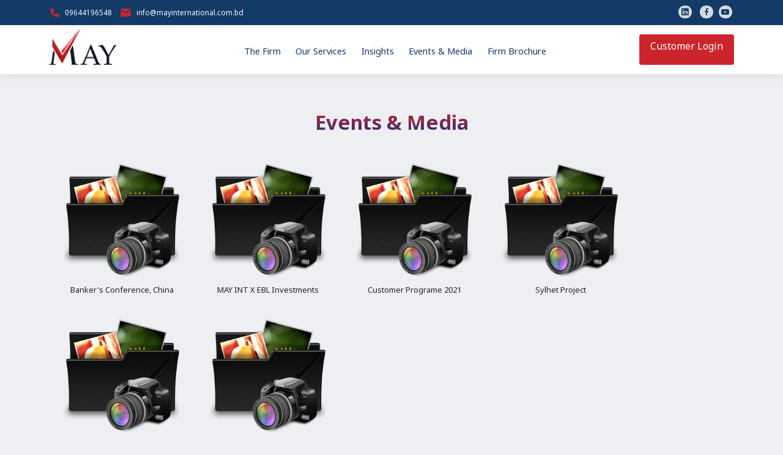

--- FILE ---
content_type: text/html; charset=UTF-8
request_url: https://mayintbd.com/page-events
body_size: 3989
content:
<!doctype html>
<html lang="en">

<head>
    <!-- Required meta tags -->
    <meta charset="utf-8">
    <meta name="viewport" content="width=device-width, initial-scale=1">
    <title>May International Trade Service</title>

    <link rel="shortcut icon" href="https://mayintbd.com/web/img/may-logo.png" type="image/x-icon">
    <!-- Bootstrap CSS -->
    <link href="https://cdn.jsdelivr.net/npm/bootstrap@5.1.3/dist/css/bootstrap.min.css" rel="stylesheet"
        integrity="sha384-1BmE4kWBq78iYhFldvKuhfTAU6auU8tT94WrHftjDbrCEXSU1oBoqyl2QvZ6jIW3" crossorigin="anonymous">

    <link href='https://unpkg.com/boxicons@2.0.9/css/boxicons.min.css' rel='stylesheet'>
    <!-- custom css  -->
    <link href="https://mayintbd.com/web/vendor/aos/aos.css" rel="stylesheet">
    <link href="https://mayintbd.com/web/vendor/glightbox/css/glightbox.min.css" rel="stylesheet">
    <link rel="stylesheet" href="https://mayintbd.com/web/css/animate.css">
    <link rel="stylesheet" href="https://mayintbd.com/web/css/insights.css">
    <link rel="stylesheet" href="https://mayintbd.com/web/css/single-blog.css">
    <link rel="stylesheet" href="https://mayintbd.com/web/css/services.css">
    <link rel="stylesheet" href="https://mayintbd.com/web/css/events.css">
    <link rel="stylesheet" href="https://mayintbd.com/web/css/style.css">
    <link rel="stylesheet" href="https://mayintbd.com/web/css/firm.css">

    

    <!-- Messenger Chat Plugin Code -->
    <div id="fb-root"></div>

    <!-- Your Chat Plugin code -->
    <div id="fb-customer-chat" class="fb-customerchat">
    </div>

    <script>
        var chatbox = document.getElementById('fb-customer-chat');
        chatbox.setAttribute("page_id", "112671722553704");
        chatbox.setAttribute("attribution", "biz_inbox");
    </script>

    <!-- Your SDK code -->
    <script>
        window.fbAsyncInit = function() {
            FB.init({
                xfbml: true,
                version: 'v12.0'
            });
        };

        (function(d, s, id) {
            var js, fjs = d.getElementsByTagName(s)[0];
            if (d.getElementById(id)) return;
            js = d.createElement(s);
            js.id = id;
            js.src = 'https://connect.facebook.net/en_US/sdk/xfbml.customerchat.js';
            fjs.parentNode.insertBefore(js, fjs);
        }(document, 'script', 'facebook-jssdk'));
    </script>
    <!-- Google Material Icon -->
    <link rel="stylesheet" type="text/css"
        href="https://stackpath.bootstrapcdn.com/font-awesome/4.7.0/css/font-awesome.min.css">
    <link href="https://fonts.googleapis.com/icon?family=Material+Icons" rel="stylesheet">
</head>
<style>

    .sts_btn {
        background-color: #3FBF7F;
        border: none;
        color: white;
        padding: 1px 8px;
        text-align: center;
        text-decoration: none;
        display: inline-block;
        font-size: 16px;
        margin-left: 20px;
        cursor: pointer;
    }

    .btn-group .dropdown-toggle {
        background-color: #91b1d1;
        color: #fff;
        font-size: 12px;
        font-weight: bold;
        border: none;
        border-radius: 100px;
        height: 35px;
        margin-top: 6px;
    }

    .btn-group .dropdown-menu {
        background-color: #fff;
        border: 1px solid #ccc;
        border-radius: 0.25rem;
        box-shadow: 0 1px 2px rgba(0, 0, 0, 0.075);
    }

    .btn-group .dropdown-menu li a {
        color: #212529;
        font-size: 14px;
        font-weight: normal;
    }

    .btn-group .dropdown-menu li a:hover {
        color: #000;
        background-color: #f5f5f5;
    }

    .btn-group .dropdown-menu li.active a {
        color: #fff;
        background-color: #212529;
    }


.anniversary-popup {
  position: fixed;
  top: 50%;
  left: 50%;
  transform: translate(-50%, -50%);
  z-index: 9999;
  display: none;
  pointer-events: none; /* allow clicks through to underlying content */
}

.anniversary-popup-content {
  background: rgba(0, 0, 0, 0.6);
  position: relative;
  border-radius: 16px;
  padding: 0;
  margin-top: 80px;
  max-width: 600px;
  /* width: 100%; */
  pointer-events: auto; /* allow interaction with the popup itself */
  animation: zoomIn 0.9s; /* Keep your zoomIn effect */
}

.anniversary-popup-content img {
  width: 700px;          /* or any width you want */
  height: auto;          /* maintain aspect ratio */
  max-height: 500px;     /* LIMIT HEIGHT */
  display: block;
  object-fit: contain;   /* prevent cropping */
}

.anniversary-popup-close {
  position: absolute;
  top: 8px;
  right: 12px;
  color: white;
  font-size: 26px;
  font-weight: bold;
  cursor: pointer;
  z-index: 10000;
}

/* Unique animation name to avoid conflicts */
@keyframes  popupFadeIn {
  from { opacity: 0; transform: translate(-50%, -60%); }
  to { opacity: 1; transform: translate(-50%, -50%); }
}

/* Example usage */
.anniversary-popup.show {
  animation: popupFadeIn 0.9s;
}

</style>

<body>
    <div id="app">


        

        <!-- top header   -->
        <!-- <div class="top-header wow animate__animated animate__fadeIn"> -->
        <div class="top-header">
            <div class="container top-header-container d-flex justify-content-between">
                <div class="top-left-header d-flex">
                    <div class="phone d-flex align-items-center"><i class='bx bxs-phone'></i><a class="text-light"
                            href="tel:09644196548"></i>09644196548</a></div>
                    <div class="email d-flex align-items-center"><i class='bx bxs-envelope'></i><a class="text-light "
                            href="mailto:info@mayinternational.com.bd"></i>info@mayinternational.com.bd</a></div>
                </div>
                <div class="top-right-header">
                    <!-- <a href="#" target="_blank" class="btn">LC Tracker <i
                    class='bx bxs-map'></i></a> -->
                    <div class="header-icons">
                        <a href="https://www.linkedin.com/company/itsmay/" target="blank"><i
                                class='bx bxl-linkedin-square'></i></a>
                        <a href="https://www.facebook.com/MAYITSL/" target="blank"><i
                                class='bx bxl-facebook mx-1 '></i></a>
                        <a href=""><i class='bx bxl-youtube mx-1'></i></a>
                    </div>

                </div>
            </div>
        </div>

        <!-- header  -->
        <!-- <header id="header" class="wow animate__animated animate__fadeIn"> -->
        <header id="header">
            <div class="container">
                <!-- main header desktop  -->
                <nav class="nav-desktop">
                    <div class="nav-logo">
                        <a href="https://mayintbd.com"> <img src="https://mayintbd.com/web/img/may-logo.png"
                                alt="May International Logo"></a>
                    </div>
                    <div class="nav-links">
                        <ul>

                                                            
                                <li class="links">
                                    <div class="dropdown">
                                        <a href="https://mayintbd.com/page-firm" class="dropbtn">The Firm</a>
                                    </div>
                                </li>
                                <li class="links">
                                    <div class="dropdown">
                                        <a href="#" class="dropbtn">Our Services</a>
                                        <div class="dropdown-content">
                                            <a href="https://mayintbd.com/page-advisory">Advisory</a>
                                            <a href="https://mayintbd.com/page-trade">Trade Finance</a>
                                            <a href="https://mayintbd.com/page-payment-risk">Risk & Compliance</a>
                                            <a href="https://mayintbd.com/page-data-services">Data Services</a>
                                            
                                        </div>
                                    </div>
                                </li>
                                <li class="links"><a href="https://mayintbd.com/page-insights"
                                        class="scrollto">Insights</a>
                                </li>
                                <li class="links"><a href="https://mayintbd.com/page-events" class="scrollto">Events &
                                        Media</a>
                                </li>
                                <li class="links">
                                    <a href="https://mayintbd.com/firm-brochure-pdf" class="scrollto">Firm Brochure</a>
                                </li>
                            
                        </ul>
                    </div>


                                            <a href="https://mayintbd.com/customer-login" class="btn btn-danger rounded">Customer Login</a>
                    

                </nav>




                
            </div>

            <!-- Mobile Navbar -->
            <nav class="navbar navbar-light bg-light nav-mobile">
                <div class="container">
                    <a class="navbar-brand" href="#"><img src="https://mayintbd.com/web/img/may-logo.png"
                            class="w-50" alt=""></a>
                    <button class="navbar-toggler" type="button" data-bs-toggle="offcanvas"
                        data-bs-target="#offcanvasNavbar" aria-controls="offcanvasNavbar">
                        <span class="navbar-toggler-icon"></span>
                    </button>
                    <div class="offcanvas offcanvas-end" tabindex="-1" id="offcanvasNavbar"
                        aria-labelledby="offcanvasNavbarLabel">
                        <div class="offcanvas-header">
                            <div>
                                <a href="https://mayintbd.com"> <img src="https://mayintbd.com/web/img/may-logo.png"
                                        alt="May International Logo"></a>
                            </div>
                            <button type="button" class="btn-close text-reset outline-none border-none"
                                data-bs-dismiss="offcanvas" aria-label="Close"></button>
                        </div>
                        <div class="offcanvas-body">
                            <ul class="navbar-nav justify-content-end flex-grow-1 pe-3">
                                                                    <li class="nav-item"><a class="nav-link" href="https://mayintbd.com">Home</a>
                                    </li>
                                    <li class="nav-item"><a class="nav-link" href="https://mayintbd.com/page-firm">The
                                            Firm</a></li>
                                    <li class="nav-item dropdown">
                                        <a class="nav-link dropdown-toggle" href="#" id="servicesDropdown"
                                            role="button" data-bs-toggle="dropdown" aria-expanded="false">Our
                                            Services</a>
                                        <ul class="dropdown-menu" aria-labelledby="servicesDropdown">
                                            <li><a class="dropdown-item"
                                                    href="https://mayintbd.com/page-advisory">Advisory</a></li>
                                            <li><a class="dropdown-item" href="https://mayintbd.com/page-trade">Trade
                                                    Finance</a></li>
                                            <li><a class="dropdown-item"
                                                    href="https://mayintbd.com/page-payment-risk">Risk & Compliance</a></li>
                                            <li><a class="dropdown-item" href="https://mayintbd.com/page-data-services">Data
                                                    Services</a></li>
                                        </ul>
                                    </li>
                                    <li class="nav-item"><a class="nav-link"
                                            href="https://mayintbd.com/page-insights">Insights</a></li>
                                    <li class="nav-item"><a class="nav-link" href="https://mayintbd.com/page-events">Events
                                            & Media</a></li>
                                    <li class="nav-item"><a class="nav-link"
                                            href="https://mayintbd.com/firm-brochure-pdf">Firm Brochure</a></li>
                                                            </ul>
                            <hr>
                            <div class="mobile-nav-icons">
                                <ul class="list-inline">
                                    <li><i class='bx bxs-phone-call'></i><a
                                            href="tel:09644196548">09644196548</a></li>
                                    <li><i class='bx bx-mail-send'></i><a
                                            href="mailto:info@mayinternational.com.bd">info@mayinternational.com.bd</a>
                                    </li>
                                </ul>
                            </div>
                        </div>
                    </div>
                </div>
            </nav>

        </header>
        <div id="fb-root"></div>
        <div id="fb-customer-chat" class="fb-customerchat">
        </div>

        <!-- Messenger Chat Plugin Code -->

        <!-- Your Chat Plugin code -->

    <!-- ======= Portfolio Section ======= -->
    <section id="portfolio" class="portfolio" data-aos="fade-up">

        <div class="container mb-5 pt-5">

            <div class="section-header">
                <h2>Events & Media</h2>
                
            </div>

        </div>

        <div class="container mb-5" data-aos="fade-up" data-aos-delay="200">

            <div class="portfolio-isotope" data-portfolio-filter="*" data-portfolio-layout="masonry"
                data-portfolio-sort="original-order">

                <div class="row g-0 portfolio-container">
                                        <a href="https://mayintbd.com/page-events-folder/4">
                        <div class="col-xl-3 col-lg-4 col-md-6 portfolio-item filter-tree mx-4 mb-4"  style="padding: 5px 5px 5px 5px; width:200px;">
                            <img class="mx-auto" src="https://mayintbd.com/web/img/folder/FolderPhoto.png" class="img-fluid" alt="Banker&#039;s Conference, China">
                            <h6 class="text-center mt-3">Banker&#039;s Conference, China</h6>
                        </div>
                    </a>
                                        <a href="https://mayintbd.com/page-events-folder/8">
                        <div class="col-xl-3 col-lg-4 col-md-6 portfolio-item filter-tree mx-4 mb-4"  style="padding: 5px 5px 5px 5px; width:200px;">
                            <img class="mx-auto" src="https://mayintbd.com/web/img/folder/FolderPhoto.png" class="img-fluid" alt="MAY INT x EBL Investments">
                            <h6 class="text-center mt-3">MAY INT x EBL Investments</h6>
                        </div>
                    </a>
                                        <a href="https://mayintbd.com/page-events-folder/9">
                        <div class="col-xl-3 col-lg-4 col-md-6 portfolio-item filter-tree mx-4 mb-4"  style="padding: 5px 5px 5px 5px; width:200px;">
                            <img class="mx-auto" src="https://mayintbd.com/web/img/folder/FolderPhoto.png" class="img-fluid" alt="Customer Programe 2021">
                            <h6 class="text-center mt-3">Customer Programe 2021</h6>
                        </div>
                    </a>
                                        <a href="https://mayintbd.com/page-events-folder/10">
                        <div class="col-xl-3 col-lg-4 col-md-6 portfolio-item filter-tree mx-4 mb-4"  style="padding: 5px 5px 5px 5px; width:200px;">
                            <img class="mx-auto" src="https://mayintbd.com/web/img/folder/FolderPhoto.png" class="img-fluid" alt="Sylhet Project">
                            <h6 class="text-center mt-3">Sylhet Project</h6>
                        </div>
                    </a>
                                        <a href="https://mayintbd.com/page-events-folder/11">
                        <div class="col-xl-3 col-lg-4 col-md-6 portfolio-item filter-tree mx-4 mb-4"  style="padding: 5px 5px 5px 5px; width:200px;">
                            <img class="mx-auto" src="https://mayintbd.com/web/img/folder/FolderPhoto.png" class="img-fluid" alt="Cricket">
                            <h6 class="text-center mt-3">Cricket</h6>
                        </div>
                    </a>
                                        <a href="https://mayintbd.com/page-events-folder/12">
                        <div class="col-xl-3 col-lg-4 col-md-6 portfolio-item filter-tree mx-4 mb-4"  style="padding: 5px 5px 5px 5px; width:200px;">
                            <img class="mx-auto" src="https://mayintbd.com/web/img/folder/FolderPhoto.png" class="img-fluid" alt="MAY INT and Bangladesh Bank">
                            <h6 class="text-center mt-3">MAY INT and Bangladesh Bank</h6>
                        </div>
                    </a>
                    
                </div>
                
                
            </div>
        </div>
    </section>

<!-- footer section  -->
<footer class="main-footer wow animate__animated animate__fadeIn" data-wow-duration=".8">
    <div class="container footer-container">
        <div class="footers">
            <div class="row justify-content-center">
                <div class="col-lg-3">
                    <h5>SUBSCRIBE TO OUR NEWSLETTER</h5>
                    <p>Get monthly updates.</p>
                    <form action="https://mayintbd.com/subscribe" method="POST">
                        <input type="hidden" name="_token" value="FV0WSBY3Shu0JOCPKjcGy5tTO2L5W8aVOWv6CJ9H">                    <div class="search-box">
                            <input type="email" name="email" id="" placeholder="Email Address" required>
                            <button type="submit" class="btn btn-danger">subscribe</button>
                    </div>
                                    </form>

                    <div class="social-icon mt-5 d-flex">
                        <a href="https://www.linkedin.com/company/itsmay/" target="blank"><i class='bx bxl-linkedin-square'></i></a>
                        <a href="https://www.facebook.com/MAYITSL/" target="blank"><i class='bx bxl-facebook mx-1 '></i></a>
                        <a href=""><i class='bx bxl-youtube mx-1'></i></a>
                    </div>
                </div>
                <div class="col-lg-9">
                    <div class="row">


                        <div class="col-lg-4 footer-links ">
                            <h5>EXPLORE MAY INT </h5>
                            <ul>
                                <li><a href="#">Quick Links</a></li>
                                <li><a href="https://mayintbd.com/page-firm">The Firm</a></li>
                                <li><a href="#">Our Purpose</a></li>
                                <li><a href="#">Press Releases</a></li>
                            </ul>
                        </div>
                        <div class="col-lg-4 footer-links">
                            <h5>OUR SERVICES</h5>
                            <ul>
                                <li><a href="https://mayintbd.com/page-advisory">Advisory</a></li>
                                <li><a href="https://mayintbd.com/page-trade">Trade Finance</a></li>
                                <li><a href="https://mayintbd.com/page-payment-risk">Payment & Risk</a></li>
                                <li><a href="https://mayintbd.com/page-banking">Technology for Banking</a></li>
                            </ul>
                        </div>
                        <div class="col-lg-4 footer-links">
                            <h5>CONTACT</h5>
                            <ul>
                                <li><a href="#">Contact us</a></li>
                                <li><a href="#">Help center</a></li>
                                <li><a href="https://mayintbd.com/page-career">Career</a></li>
                                <li><a href="#">FAQ</a></li>
                            </ul>
                        </div>
                    </div>
                </div>
            </div>
        </div>
    </div>
    <div class="footer-bottom">
        <div class="container">
            <div class="footer-bottom-content d-flex align-items-center flex-column flex-md-row">
                <div class="left-content">
                    <p>© 2022 May International - All rights reserved.</p>
                </div>
                <div class="right-content ">
                    <ul class="d-flex align-items-center justify-content-center">
                        <li><a href="#">Privacy</a></li>
                        <li><a href="#">Security</a></li>
                        <li><a href="#">Terms</a></li>
                    </ul>
                </div>

            </div>

        </div>
    </div>
    </div>
</footer>


<!-- Option 1: Bootstrap Bundle with Popper -->


<!-- slider  -->
<script src="https://code.jquery.com/jquery-2.2.0.min.js" type="text/javascript"></script>
<script src="https://cdnjs.cloudflare.com/ajax/libs/slick-carousel/1.6.0/slick.js"></script>
<script src="https://maxcdn.bootstrapcdn.com/bootstrap/3.3.6/js/bootstrap.min.js"></script>

<script src="https://mayintbd.com/web/vendor/aos/aos.js"></script>
<script src="https://mayintbd.com/web/vendor/glightbox/js/glightbox.min.js"></script>
<script src="https://mayintbd.com/web/vendor/isotope-layout/isotope.pkgd.min.js"></script>

<script src="https://mayintbd.com/web/js/purecounter.js"></script>
<script src="https://mayintbd.com/web/js/wow.min.js"></script>
<script>
    new WOW().init();
</script>
<!-- Messenger Chat Plugin Code -->

<!-- Your Chat Plugin code -->





<!-- Your SDK code -->


<script src="https://mayintbd.com/web/js/events.js"></script>
<script src="https://mayintbd.com/web/js/app.js"></script>
<script src="https://mayintbd.com/js/app.js"></script>
</body>

</html>


--- FILE ---
content_type: text/css
request_url: https://mayintbd.com/web/css/insights.css
body_size: 1390
content:
.text-blue {
  color: var(--secondary-color);
  transition: color 0.3s ease-in-out;
}

.text-blue:hover {
  color: var(--primary-color);
}

/* page titles for each page  */

.page-section {
  padding-top: 10rem;
  padding-bottom: 10rem;
}

.bg-cover {
  background-size: cover;
  background-position: 50%;
  background-repeat: no-repeat;
}

.overlay {
  position: relative;
}

.overlay::before {
  position: absolute;
  content: "";
  height: 100%;
  width: 100%;
  top: 0;
  left: 0;
  background: #000;
  opacity: 0.6;
}

.page-title {
  position: relative;
  z-index: 999;
}

.breadcrumb-active {
  color: var(--primary-color);
}

/* dividers border  */

.section-title-border {
  position: relative;
  height: 5px;
  width: 30px;
  background: var(--secondary-color);
  border-radius: 10px;
  margin-bottom: 20px;
}

.section-title-border::before {
  position: absolute;
  content: "";
  height: 100%;
  width: 50%;
  background: var(--primary-color);
  border-radius: 10px;
  right: -60%;
  top: 0;
}

.section-title-border::after {
  position: absolute;
  content: "";
  height: 100%;
  width: 25%;
  background: var(--secondary-color);
  border-radius: 10px;
  right: -100%;
  top: 0;
}
/* header section design  */
img {
  max-width: 100%;
}

a {
  text-decoration: none;
  color: var(--text-color);
  font-size: 0.9rem;
  /*transition: all 0.3s ease-in-out;*/
}

/* header section design end */

/* ============================================= */

/* hero section design  */
.hero-section {
  background-image: url(../img/blog-hero.png);
  background-position: center;
  background-size: cover;
  padding: 5rem 0;
  position: relative;
}

.hero-section h1 {
  color: #fff;
  font-family: var(--primary-font);
  padding: 4rem 0;
  font-weight: 700;
  font-size: 3rem;
  margin-bottom: 0;
  position: relative;
  z-index: 3;
}

.hero-section:after {
  content: "";
  position: absolute;
  width: 100%;
  height: 100%;
  background: linear-gradient(to left, #cb252ad5, #2f2e7ad5);
  top: 0;
  left: 0;
  bottom: 0;
  right: 0;
  z-index: 1;
}
/* hero section design end */

/* blog right design  */
.blog-box {
  border: 1px solid #f0f1f2;
  margin-bottom: 2rem;
}
.img-box {
  object-fit: cover;
  overflow: hidden;
}
.img-box img {
  transition: all 0.3s ease-in-out;
}
.img-box img:hover {
  transform: scale(1.05);
}
.box-content {
  padding: 0.1rem 0.1rem;
}
/* .box-content h3 a {
  font-size: 1.8rem;
  color: #31354c;
}
.box-content h3 a:hover {
  color: var(--primary-color);
}
.box-content a {
  font-size: 1rem;
} */
.box-content ul {
  list-style: none;
  padding-left: 0.7rem;
  display: inline-block;
}
.box-content ul li::before {
  content: "";
  color: var(--text-color);
  font-weight: bold;
  display: inline-block;
  width: 1em;
  margin-left: -1em;
}
/* blog right design end */

/* blog left design  */
.search-bar {
  display: flex;
  justify-content: space-between;
  border: 1px solid var(--secondary-color);
  padding: 1rem;
  align-items: center;
}

.search-bar input {
  border: none;
  outline: none;
  font-size: 1rem;
  font-weight: 500;
  font-family: var(--primary-font);
  max-width: 50%;
}
.bi-search {
  font-size: 1.2rem;
  font-weight: 600;
}
.sidebar-menu {
  position: relative;
}
.sidebar-menu h3 {
  font-size: 1.3rem;
  padding: 1rem;
  font-weight: 600;
  color: var(--secondary-color);
  font-family: var(--primary-font);
  margin-left: 0.6rem;
}
.sidebar-menu h3::before {
  position: absolute;
  content: "";
  height: 3px;
  width: 1.2rem;
  background: var(--primary-color);
  left: 0;
  top: 26px;
}
.sidebar-menu ul {
  list-style: none;
  padding-left: 0;
}
.sidebar-menu ul li a {
  color: var(--primary-color);
}
.sidebar-menu ul li a:hover {
  color: var(--secondary-color);
}
.sidebar-menu ul li {
  border-top: 1px solid var(--secondary-color);
  border-left: 1px solid var(--secondary-color);
  border-right: 1px solid var(--secondary-color);
  padding: 1rem;
}

.left-blog {
  display: flex;
  align-items: flex-start;
  border-top: 1px solid var(--primary-color);
  padding: 1rem 0;
}

.sidebar-menu ul li:last-child {
  border-bottom: 1px solid var(--secondary-color);
}

.left-blog-img img {
  object-fit: cover;
}
.left-blog-img {
  flex-basis: 65%;
  padding-top: 0.5rem;
}
.right-blog-content h3 {
  padding-top: 0;
}
.right-blog-content h3 a {
  color: var(--secondary-color);
  font-family: var(--secondary-font);
  font-size: 1rem;
  font-weight: 500;
}
.right-blog-content h3 a:hover {
  color: var(--primary-color);
}

/* blog left design end */

/* paginason sectin design  */

.pagination-flex {
  display: flex;
  justify-content: space-between;
  align-items: center;
}
.pagination-flex a {
  padding: 1rem 1.5rem;

  font-size: 1.2rem;
  text-transform: uppercase;
}

.pagination-btn {
  border: 1px solid #f0f1f2;
  padding: 0.7rem 1.8rem;
}
.pagination-btn:hover {
  background: #0073bb;
  color: var(--text-color);
}
.pagination-btn a:hover {
  color: #fff;
}

.pagination-item :first-child {
  border: 1px solid #f0f1f2;
}
/* pagination section design end */

/* nav responsive  */
.nav-mobile {
  display: none;
}

.mobile-nav-icons .bx {
  color: var(--primary-color);
  font-size: 1.5rem;
  margin: 0 0.5rem;
}

.mobile-nav-icons a {
  color: var(--secondary-color);
  font-size: 1rem;
}

.mobile-nav-icons ul {
  margin: 0;
}

/* responsive blog  */
@media (max-width: 1190px) {
  .hero-content {
    width: 70%;
  }
}

@media (max-width: 986px) {
  .nav-mobile {
    display: block;
  }

  .nav-desktop {
    display: none;
  }

  .navbar-toggler {
    padding: 0.25rem 0.75rem;
    font-size: 1.25rem;
    line-height: 1;
    background-color: transparent;
    border: 1px solid transparent;
    border-radius: 0rem;
    color: blue;
    transition: box-shadow 0.15s ease-in-out;
  }

  .navbar-toggler:focus {
    outline: none;
  }

  a.nav-link.active {
    padding: 1rem;
  }

  .navbar-light .navbar-nav .nav-link {
    color: rgb(24 23 61);
    padding: 0.5rem;
  }

  .navbar-light .navbar-nav .nav-link:hover {
    background: var(--primary-color);
    padding: 0.5rem;
    color: white;
  }

  .hero-content {
    width: 80%;
  }
}

@media (max-width: 762px) {
  h2 {
    font-size: 2.5rem;
    font-weight: 600;
    color: var(--primary-color);
  }

  h3 {
    font-size: 1.8rem;
    font-weight: 600;
    color: var(--primary-color);
  }

  h4 {
    font-size: 1.5rem;
    font-weight: 600;
    text-transform: uppercase;
  }

  .top-header {
    display: none;
  }

  .hero-content {
    width: 90%;
  }

  .hero-content {
    width: 90%;
  }

  .hero-content h1 {
    font-size: 2.5rem;
  }

  footer .col-md-4 {
    margin: 1rem 0rem;
  }
}
@media (max-width: 762px) {
  .bg-light {
    display: block;
  }
  nav {
    display: block;
  }
  .top-header-container {
    text-align: center;
    flex-direction: column;
  }
}


--- FILE ---
content_type: text/css
request_url: https://mayintbd.com/web/css/single-blog.css
body_size: 840
content:
.text-blue {
 color: var(--secondary-color);
 transition: color .3s ease-in-out;
}

.text-blue:hover {
 color: var(--primary-color);
}

/* page titles for each page  */

.page-section {
 padding-top: 10rem;
 padding-bottom: 10rem;
}

.bg-cover {
 background-size: cover;
 background-position: 50%;
 background-repeat: no-repeat;
}

.overlay {
 position: relative;
}

.overlay::before {
 position: absolute;
 content: '';
 height: 100%;
 width: 100%;
 top: 0;
 left: 0;
 background: #000;
 opacity: .6;
}

.page-title {
 position: relative;
 z-index: 999;
}


/* dividers border  */

.section-title-border {
 position: relative;
 height: 5px;
 width: 30px;
 background: var(--secondary-color);
 border-radius: 10px;
 margin-bottom: 20px;
}

.section-title-border::before {
 position: absolute;
 content: "";
 height: 100%;
 width: 50%;
 background: var(--primary-color);
 border-radius: 10px;
 right: -60%;
 top: 0;
}

.section-title-border::after {
 position: absolute;
 content: "";
 height: 100%;
 width: 25%;
 background: var(--secondary-color);
 border-radius: 10px;
 right: -100%;
 top: 0;
}

/* Hero Blog Css */

.hero-section {
 background-image: url(../img/blog/blog-hero.png);
 background-position: center;
 background-size: cover;
 padding: 5rem 0;
 position: relative;
}

.hero-section h1 {
 color: #fff;
 font-family: var(--primary-font);
 padding: 4rem 0;
 font-weight: 700;
 font-size: 3rem;
 margin-bottom: 0;
 position: relative;
 z-index: 3;
}

.hero-section:after {
 content: '';
 position: absolute;
 width: 100%;
 height: 100%;
 background: linear-gradient(to left, #cb252ad5, #2f2e7ad5);
 top: 0;
 left: 0;
 bottom: 0;
 right: 0;
 z-index: 1;
}

.logo-sub h5{
 color: #fff;
}

.single-blog-header {
 position: relative;
 z-index: 33;
}

.single-blog-header h2 {
 color: white;
}

.single-blog-header p {
 color: rgb(209, 209, 209);
}

.blogs-body p {
 font-size: 1rem;
 margin-top: 0.8rem;
 margin-bottom: 5rem;
}

/* hero section design end */


/* blog body design  */
.blogs-body p {
 font-size: 1rem;
}

.blogs-body img{
 max-width: 100%;
}

.fechar-image-box {
 border: 1px solid #f0f1f2;
 transition: all .3s ease-in-out;
}

.fechar-image-box p {
 margin-bottom: 0;
 font-size: 1.5rem;
 padding: 2rem 0;
}

.fechar-image-box a {
 display: block;
 font-size: 1.3rem;
 color: #0073bb;
 margin-top: 0.6rem;
}

.image-box {
 border-right: 1px solid #f0f1f2;
 padding: 0.8rem;
}

.fechar-image-box:hover {
 background: #F7F8FB;
}

.fechar-image-box hr {
 padding: 0;
}

.tags {
 display: flex;
 margin-top: 1.5rem;

}

.tags strong {
 font-size: 0.8rem;
 color: var(--text-color);
}

.image-box img{
 max-width: 100%;
}

.tags ul {
 list-style: none;
 padding-left: 5px;
}

.tags ul li {
 display: inline-block;

}

.tags ul li a {
 font-size: 0.9rem;

}

.left-logo {
 width: 80px;
 height: 80px;
 padding-left: 0;
}

.tags-sub-content {
 border-top: 1px solid #f0f1f2;
 padding-top: 2rem;
}

.right-content h3 {
 font-size: 1.3rem;
 font-weight: 500;

}

.right-content p {
 font-size: 1rem;
 color: var(--text-color);

}

.related-insights {
 background-color: #F3F5F7;
 padding: 5rem 0;
}

.related-heading h3 {
 font-size: 1.3rem;
 padding: 2rem;
 font-weight: 600;
 color: #707070;
 font-family: var(--secondary-font);

 position: relative;

}

.related-heading h3::before {
 position: absolute;
 content: "";
 height: 3px;
 width: 1.2rem;
 background: var(--primary-color);
 left: 0;
 top: 2.6rem;
 margin-left: 0;
}


.related-blog {
 display: flex;
 gap: 1rem;
 align-items: center;
 margin-bottom: 1rem;
}

.related-blog-img img {
 max-width: 100px;
 object-fit: cover;
}

.related-blog-content a {
 font-size: 1.5rem;
 color: var(--heading-color);
 font-weight: 600;
}

.related-blog-content a:hover {
 color: var(--primary-color);
}

.related-blog-content h4 {
 font-size: 1.2rem;
 font-family: var(--secondary-font);
 color: var(--text-color);
 font-weight: 400;
 padding-top: 0.3rem;
}

/* END */

--- FILE ---
content_type: text/css
request_url: https://mayintbd.com/web/css/services.css
body_size: 784
content:
.text-blue {
 color: var(--secondary-color);
 transition: color .3s ease-in-out;
}

.text-blue:hover {
 color: var(--primary-color);
}

.page-section {
 padding-top: 10rem;
 padding-bottom: 10rem;
}

.bg-cover {
 background-size: cover;
 background-position: 50%;
 background-repeat: no-repeat;
}

.overlay {
 position: relative;
}

.overlay::before {
 position: absolute;
 content: '';
 height: 100%;
 width: 100%;
 top: 0;
 left: 0;
 background: #000;
 opacity: .6;
}

.page-title {
 position: relative;
 z-index: 999;
}

.section-title-border {
 position: relative;
 height: 5px;
 width: 30px;
 background: var(--secondary-color);
 border-radius: 10px;
 margin-bottom: 20px;
}

.section-title-border::before {
 position: absolute;
 content: "";
 height: 100%;
 width: 50%;
 background: var(--primary-color);
 border-radius: 10px;
 right: -60%;
 top: 0;
}

.section-title-border::after {
 position: absolute;
 content: "";
 height: 100%;
 width: 25%;
 background: var(--secondary-color);
 border-radius: 10px;
 right: -100%;
 top: 0;
}


/* Main Section Css */
.services-banner {
    background-image: url(../img/blog/ship-container-3.png);
    background-repeat: no-repeat;
    background-size: cover;
    padding: 5rem 0;
    object-fit: cover;
    position: relative;
}

.menu-item ul li a{
    text-decoration: none;
}

.services-banner:after {
    content: '';
    position: absolute;
    width: 100%;
    height: 100%;
    background: linear-gradient(to left, #cb252ad5, #2f2e7ad5);
    top: 0;
    left: 0;
    bottom: 0;
    right: 0;
    z-index: 1;
}

.services-content {
    position: relative;
    z-index: 99;
}

.services-content h1 {
    font-size: 3rem;
    letter-spacing: -.021rem;
    line-height: 1.2;
    margin-bottom: 54px;
    color: white;
    font-weight: 600;
}

.services-content p {
    font-size: 1.5rem;
    letter-spacing: -0.120rem;
    font-weight: 300;
    color: rgb(248, 248, 248);
}

.services-item {
    padding-top: 2rem;
}

.services-item ul {
    list-style: none;
    padding-left: 0;
}

.services-item ul li i {
    margin-right: 0.6rem;
}

.services-item ul li a {
    text-decoration: none;
    color: white;
    font-size: 1.2rem;
    font-weight: 500;
    transition: all .3s ease-in-out;
}

.firm-item ul li a{
    color: black;
}

.services-item ul li a:hover {
    opacity: .8;

}

.services-banner-two{
    background-image: url(../img/banner/pr.png);
    background-repeat: no-repeat;
    background-size: cover;
    padding: 5rem 0;
    object-fit: cover;
    position: relative;
}

.services-banner-two:after {
    content: '';
    position: absolute;
    width: 100%;
    height: 100%;
    background: linear-gradient(to left, #cb252ad5, #2f2e7ad5);
    top: 0;
    left: 0;
    bottom: 0;
    right: 0;
    z-index: 1;
}


.services-banner-three{
    background-image: url(../img/banner/banking.jpeg);
    background-repeat: no-repeat;
    background-size: cover;
    padding: 5rem 0;
    object-fit: cover;
    position: relative;
}

.services-banner-three:after {
    content: '';
    position: absolute;
    width: 100%;
    height: 100%;
    background: linear-gradient(to left, #cb252ad5, #2f2e7ad5);
    top: 0;
    left: 0;
    bottom: 0;
    right: 0;
    z-index: 1;
}
/* END */

/* Left Menu Css */
.menu-item {
    padding-top: 2.5rem;
}

.menu-item ul {
    list-style: none;
    padding-left: 0;
}

.menu-item ul li {
    padding: 1rem 0;
    border-top: 1px solid var(--secondary-color);
}

.menu-item ul li:last-child {
    border-bottom: 1px solid var(--secondary-color);
}

.menu-item ul li a {
    color: var(--primary-color);
    font-weight: 400;
    transition: all .3s ease-in-out;
    text-transform: capitalize;
    font-size: 1rem;
}

.menu-item ul li a:hover {
    color: var(--seconery-color);
}
/* END */


/* Blog Section Css */
.blog-box {
    border-bottom: 1px solid #ddd;
    padding-bottom: 2.5rem;
    padding-top: 2.5rem;
}

.blog-content h2 {
    font-size: 1.5rem;
    text-align: left;
}

.blog-content p {
    font-size: 1rem;
    /*padding: 1rem 0;*/
}

.blog-content span {
    color: var(--secondary-color);
}

.blog-content a,
i {
    color: var(--primary-color);
}

.ancor-icon a {
    transition: all .3s ease-in-out;
}

.blog-content a:hover,
i:hover {
    color: var(--secondary-color);
}

.blog-image {
    padding: 0;
}

.blog-image img {
    object-fit: cover;
    max-height: 320px;
    width: 100%;
}

.ancor-icon a{
    text-decoration: none;
}

/* END */



--- FILE ---
content_type: text/css
request_url: https://mayintbd.com/web/css/events.css
body_size: 640
content:
/*--------------------------------------------------------------
# General
--------------------------------------------------------------*/
:root {
    scroll-behavior: smooth;
  }
  
  body{
    background-color: #EDEFF2;
  }
  
  a {
    color: var(--color-links);
    text-decoration: none;
  }
  
  a:hover {
    color: var(--color-links-hover);
    text-decoration: none;
  }
  
  h1, h2, h3, h4, h5, h6 {
    font-family: 'Noto Sans', sans-serif;
  }
  
  /*--------------------------------------------------------------
  # Portfolio
  --------------------------------------------------------------*/
  
  .section-header{
    text-align: center;
    margin: 20px 0;
  }
  
  .section-header h2{
    font-size: 2.5rem;
    font-weight: 600;
    color: #3D3D3F;
    background: linear-gradient(#cb252a, #2f2e7a);
          -webkit-text-fill-color: transparent;
          -webkit-background-clip: text;
  }
  
  
  .portfolio .portfolio-flters {
    padding: 0;
    margin: 0 auto 30px auto;
    list-style: none;
    text-align: center;
  }
  .portfolio .portfolio-flters li {
    cursor: pointer;
    display: inline-block;
    font-family: 'Noto Sans', sans-serif;
    padding: 0;
    font-size: 18px;
    font-weight: 300;
    margin: 0 10px;
    line-height: 1;
    margin-bottom: 5px;
    transition: all 0.3s ease-in-out;
  }
  .portfolio .portfolio-flters li:hover, .portfolio .portfolio-flters li.filter-active {
    color: white;
    background-color: #cb252a;
    padding: 10px;
    border-radius: 3px;
  }
  .portfolio .portfolio-flters li:first-child {
    margin-left: 0;
  }
  .portfolio .portfolio-flters li:last-child {
    margin-right: 0;
  }
  @media (max-width: 575px) {
    .portfolio .portfolio-flters li {
      font-size: 14px;
      margin: 0 5px;
    }
  }
  .portfolio .portfolio-item {
    position: relative;
    border: 1px solid var(--color-white);
    overflow: hidden;
    z-index: 1;
  }
  .portfolio .portfolio-item img {
    transition: all 0.3s;
  }
  .portfolio .portfolio-item:before {
    content: "";
    inset: 0;
    position: absolute;
    background: rgba(var(--color-secondary-rgb), 0.8);
    z-index: 2;
    transition: 0.5s;
    visibility: hidden;
    opacity: 0;
  }
  .portfolio .portfolio-item .portfolio-info {
    opacity: 0;
    position: absolute;
    inset: auto 40px 40px 40px;
    z-index: 3;
    transition: all ease-in-out 0.3s;
    padding: 20px;
  }
  .portfolio .portfolio-item .portfolio-info h4 {
    font-size: 18px;
    font-weight: 600;
    color: white;
    padding-right: 50px;
  }
  .portfolio .portfolio-item .portfolio-info .preview-link, .portfolio .portfolio-item .portfolio-info .details-link {
    position: absolute;
    right: 50px;
    font-size: 24px;
    top: calc(50% - 14px);
    color: white;
    transition: 0.3s;
    line-height: 0;
  }
  .portfolio .portfolio-item .portfolio-info .preview-link:hover, .portfolio .portfolio-item .portfolio-info .details-link:hover {
    color: white;
  }
  .portfolio .portfolio-item .portfolio-info .details-link {
    right: 14px;
    font-size: 28px;
  }
  .portfolio .portfolio-item:hover:before {
    visibility: visible;
    opacity: 1;
  }
  .portfolio .portfolio-item:hover img {
    transform: scale(1.2);
  }
  .portfolio .portfolio-item:hover .portfolio-info {
    opacity: 1;
    inset: auto 10px 0 10px;
  }
  
  

--- FILE ---
content_type: text/css
request_url: https://mayintbd.com/web/css/style.css
body_size: 4588
content:
@import url("https://fonts.googleapis.com/css2?family=Dosis:wght@200;300;400;500;600;700&family=Noto+Sans:wght@400;700&display=swap");

html {
  --primary-color: #cb252b;
  --secondary-color: #143a67;
  --font-Noto: "Noto Sans", sans-serif;
  --font-Dosis: "Dosis", sans-serif;
}

img {
  max-width: 100%;
}

/* custom scrollbar  */

::-webkit-scrollbar {
  width: 10px;
}

/* Track */
::-webkit-scrollbar-track {
  background: #d4d4d4;
}

/* Handle */
::-webkit-scrollbar-thumb {
  background: var(--primary-color);
}

/* Handle on hover */
::-webkit-scrollbar-thumb:hover {
  background: var(--secondary-color);
}

/* scrollbar end  */

* {
  box-sizing: border-box;
}

body {
  font-family: var(--font-Noto);
}

a {
  text-decoration: none;
  cursor: pointer;
}

ul {
  list-style: none;
}

p {
  font-size: 1.2rem;
  color: rgb(83, 83, 83);
  font-weight: 400;
  font-family: var(--font-Noto);
  margin: 1.5rem 0;
}

/* Typography  */

h1,
h2,
h3,
h4,
h5,
h6 {
  font-family: var(--font-Noto);
  text-transform: capitalize;
}

h1 {
  font-size: 4rem;
  font-weight: 500;
}

h2 {
  font-size: 3.5rem;
  font-weight: 600;
}

h3 {
  font-size: 1.8rem;
  font-weight: 600;
  color: var(--primary-color);
}

h4 {
  font-size: 1.5rem;
  font-weight: 600;
  text-transform: uppercase;
}

.text-blue {
  color: var(--secondary-color);
  transition: color 0.3s ease-in-out;
}

.text-blue:hover {
  color: var(--primary-color);
}

/* page titles for each page  */

.page-section {
  padding-top: 10rem;
  padding-bottom: 10rem;
}

.bg-cover {
  background-size: cover;
  background-position: 50%;
  background-repeat: no-repeat;
}

.overlay {
  position: relative;
}

.overlay::before {
  position: absolute;
  content: "";
  height: 100%;
  width: 100%;
  top: 0;
  left: 0;
  background: #000;
  opacity: 0.6;
}

.page-title {
  position: relative;
  z-index: 999;
}

.breadcrumb-active {
  color: var(--primary-color);
}

/* dividers border  */

.section-title-border {
  position: relative;
  height: 5px;
  width: 30px;
  background: var(--secondary-color);
  border-radius: 10px;
  margin-bottom: 20px !important;

  margin-left: 48%;
}

.section-title-border::before {
  position: absolute;
  content: "";
  height: 100%;
  width: 50%;
  background: var(--primary-color);
  border-radius: 10px;
  right: -60%;
  top: 0;
}

.section-title-border::after {
  position: absolute;
  content: "";
  height: 100%;
  width: 25%;
  background: var(--secondary-color);
  border-radius: 10px;
  right: -100%;
  top: 0;
}

/* social share icons  */

.social-share-icons .bx {
  padding: 10px;
  font-size: 20px;
  text-align: center;
  text-decoration: none;
  margin: 5px 2px;
}

/* social share icons  */

.social-share-icons .bx {
  padding: 10px;
  font-size: 20px;
  text-align: center;
  text-decoration: none;
  margin: 5px 2px;
}

.social-share-icons .bxl-facebook {
  background: #3b5998;
  color: white;
}

.social-share-icons .bxl-linkedin {
  background: #007bb5;
  color: white;
}

.social-share-icons .bxl-whatsapp {
  background: #00b489;
  color: white;
}

.social-share-icons .bxl-twitter {
  background: #55acee;
  color: white;
}

/* top header  */

.container {
  z-index: 99;
}

.top-header {
  background-color: var(--secondary-color);
  min-height: 3.125rem;
  display: flex;
  align-items: center;
}

.top-header i {
  font-size: 1.5rem;
  margin-right: 0.5rem;
}

.email i {
  margin-left: 1rem;
}

.header-icons i {
  color: var(--secondary-color);
  border-radius: 100px;
  font-size: 1.2rem;
  padding: 3px;
  background-color: #d4dae3;
  transition: background-color 0.3s ease-in-out;
}

.header-icons i:hover {
  background-color: var(--primary-color);
  color: #d4dae3;
  transform: scale(1.2);
  cursor: pointer;
}

/* button  */

.btn {
  padding: 0.5rem 1.3rem;
  background: var(--primary-color);
  color: white;
  font-size: 1.5rem;
  border-radius: 0px;
}

.btn:hover {
  background: white;
  color: var(--secondary-color);
}

/* navigation menu  */
header {
  box-shadow: #5858581c 0px 3px 14px 0px;
  min-height: 80px;
  display: flex;
  align-items: center;
  /* transition: all 1s ease; */
  position: relative;
  z-index: 100000;
  /* overflow-x: hidden; */
  background-color: white;
}

.sticky-menu {
  position: sticky;
  transition: all 0.5s ease;
  top: 0;
  width: 100%;
  min-height: 60px;
}

.sticky-menu img {
  width: 70%;
}

.nav-logo img {
  width: 95%;
}

nav {
  display: flex;
  justify-content: space-between;
  padding: 0.6rem 0;
}

.nav-links {
  display: grid;
  place-content: center;
  margin-top: 0.5rem;
}

.nav-links ul {
  display: flex;
  align-items: center;
  justify-content: center;
  margin: 0;
}

.nav-links li {
  padding-left: 1.875rem;
}

.nav-links a {
  color: var(--secondary-color);
  font-size: 1.125rem;
  position: relative;
  transition: all 0.3s ease;
}

.nav-active {
  background-color: var(--primary-color);
  color: white !important;
  padding: 0.5rem 1rem;
  font-size: 1.2rem;
}

.nav-links a::before {
  content: "";
  position: absolute;
  top: 30px;
  left: 1px;
  width: 0%;
  height: 3px;
  background-color: var(--primary-color);
  visibility: hidden;
  transition: all 0.3s ease;
}

.nav-links a:hover:before,
.nav-links a:active:before,
.nav-links a:focus:before,
.nav-links a.active:before {
  width: 50%;
  visibility: visible;
  color: var(--primary-color);
}

.nav-logo img {
  margin-top: -10px;
}

/* custom dropdown menu  */

.dropbtn {
  background-color: #ffffff;
  color: var(--secondary-color);
  font-size: 16px;
  border: none;
  position: relative;
}

.dropbtn:hover a {
  color: white;
}

.dropdown {
  position: relative;
  display: inline-block;
  font-size: 1rem;
  background: #fff;
  z-index: 999;
}

.dropdown-content {
  display: none;
  position: absolute;
  background-color: var(--secondary-color);
  min-width: 250px;
  box-shadow: 0px 8px 16px 0px rgba(0, 0, 0, 0.2);
  z-index: 999;
}

.dropdown-content a {
  color: rgb(255, 255, 255);
  padding: 12px 16px;
  text-decoration: none;
  display: block;
}

.dropdown-content a:hover {
  color: #fff;
  background-color: var(--primary-color);
  z-index: 999;
}

.dropdown:hover .dropdown-content {
  display: block;
  z-index: 999;
}

.dropdown:hover .dropbtn a {
  color: white;
}

.dropdown-content a {
  font-size: 15px;
}

/* custom dropdown menu end */

/* header responsive  */
.nav-mobile {
  display: none;
}

.mobile-nav-icons .bx {
  color: var(--primary-color);
  font-size: 1.5rem;
  margin: 0 0.5rem;
}

.mobile-nav-icons a {
  color: var(--secondary-color);
  font-size: 1rem;
}

.mobile-nav-icons ul {
  margin: 0;
}

/*homepage hero section */
.hero {
  position: relative;
  width: 100%;
  display: flex;
  align-items: center;
  overflow: hidden;
  height: 90vh;
}

.video-container {
  position: absolute;
  top: 0;
  left: 0;
  width: 100vw;
  height: 100vh;
}

.video-container video {
  display: block;
  position: absolute;
  left: 50%;
  top: 50%;
  transform: translate(-50%, -50%);
}

.hero::before {
  content: "";
  position: absolute;
  top: 0;
  left: 0;
  width: 100%;
  height: 100%;
  background: linear-gradient(to left, #cb252ab7, #2f2e7ac0);
  z-index: 1;
}

.hero-content {
  z-index: 99;
}

.hero-content h1 {
  font-weight: 600;
  font-size: 8rem;
  text-transform: uppercase;
  letter-spacing: 2rem;
  color: white;
  z-index: 1;
  text-shadow: #00000042 1px 4px 17px;
  margin-left: -5px;
}

.hero-content p {
  color: white;
  letter-spacing: 0.5rem;
  font-size: 2.8rem;
  font-family: var(--font-Dosis);
  text-shadow: #00000042 1px 4px 17px;
}

.hero-content h6 {
  font-size: 1.2rem;
  color: white;
  letter-spacing: 4px;
  font-family: var(--font-Noto);
  font-weight: lighter;
  opacity: 0.8;
}

/* service -section */
.service-section {
  background-color: #edeff2;
  background-image: url("../img/Map.png");
  background-repeat: no-repeat;
  background-size: contain;
  background-position: center center;
  min-height: 60vh;
  display: flex;
  align-items: center;
}

.service-section h2 {
  font-size: 2.5rem;
  font-weight: 600;
  color: #3d3d3f;
  font-family: var(--font-Noto);
  background: -webkit-linear-gradient(#cb252a, #2f2e7a);
  -webkit-background-clip: text;
  -webkit-text-fill-color: transparent;
}

.service-section p {
  font-weight: 500;
  font-size: 1.2rem;
  font-family: var(--font-Noto);
  text-align: center;
  margin: 0 auto;
  padding: 2.5rem 0;
  color: #3d3d3fbe;
}

.content {
  background: #fff;
  border-radius: 5px;
  padding: 2rem;
  height: 270px;
  display: flex;
  justify-content: center;
  align-items: center;
  flex-direction: column;
  position: relative;
  transition: all 0.5s ease;
  cursor: pointer;
}

.content .image {
  padding: 1rem 0;
}

.content h4 {
  font-size: 1.2rem;
  color: #3d3d3f;
  font-family: var(--font-Noto);
  font-weight: lighter;
  padding-top: 1rem;
}

.hover-advisory {
  width: 100%;
  height: 100%;
  background: url("../img/container3.jpg");
  background-position: center;
  background-size: cover;
  position: absolute;
  /* transition: all .5s ease-in-out; */
  padding: 0.5rem;
  visibility: hidden;
}

.hover-advisory::before {
  content: "";
  position: absolute;
  width: 100%;
  height: 100%;
  top: 0;
  left: 0;
  background: linear-gradient(to left, #cb252ac5, #2f2e7ac4);
  z-index: 1;
  border-radius: 3px;
}

.content:hover .hover-advisory {
  visibility: visible;
}

.hover-trade {
  width: 100%;
  height: 100%;
  background: url("../img/container2.jpg");
  background-position: center;
  background-size: cover;
  position: absolute;
  /* transition: all .5s ease-in-out; */
  padding: 0.5rem;
  visibility: hidden;
}

.hover-trade::before {
  content: "";
  position: absolute;
  width: 100%;
  height: 100%;
  top: 0;
  left: 0;
  background: linear-gradient(to left, #cb252ac5, #2f2e7ac4);
  z-index: 1;
  border-radius: 3px;
}

.content:hover .hover-trade {
  visibility: visible;
}

.hover-payment {
  width: 100%;
  height: 100%;
  background: url("../img/unsplash.jpg");
  background-position: center;
  background-size: cover;
  position: absolute;
  /* transition: all .5s ease-in-out; */
  padding: 0.5rem;
  visibility: hidden;
}

.hover-payment::before {
  content: "";
  position: absolute;
  width: 100%;
  height: 100%;
  top: 0;
  left: 0;
  background: linear-gradient(to left, #cb252ac5, #2f2e7ac4);
  z-index: 1;
  border-radius: 3px;
}

.content:hover .hover-payment {
  visibility: visible;
}

.hover-technology {
  width: 100%;
  height: 100%;
  background: url("../img/clients.jpg");
  background-position: center;
  background-size: cover;
  position: absolute;
  /* transition: all .5s ease-in-out; */
  padding: 0.5rem;
  visibility: hidden;
}

.hover-technology::before {
  content: "";
  position: absolute;
  width: 100%;
  height: 100%;
  top: 0;
  left: 0;
  background: linear-gradient(to left, #cb252ac5, #2f2e7ac4);
  z-index: 1;
  border-radius: 3px;
}

.content:hover .hover-technology {
  visibility: visible;
}

.hover-text {
  font-family: var(--font-noto);
  position: relative;
  padding: 0.5rem;
  z-index: 99;
}

.hover-text a {
  padding: 10px 25px;
  background: #ff4a52;
  color: #fff;
  display: inline-block;
  text-align: left;
  text-transform: uppercase;
}

.hover-text a:hover {
  background: var(--secondary-color);
}

.technology {
  font-size: 1.1rem !important;
}

/* service -section end */

/* operations  */
.operations {
  position: relative;
  padding: 4rem;
  min-height: 500px;
  display: grid;
  place-content: center;
  background: url("../img/operation-bg.jpg");
  background-position: center;
  background-repeat: no-repeat;
  background-size: cover;
  color: white;
}

.operations::before {
  content: "";
  position: absolute;
  left: 0;
  top: 0;
  width: 100%;
  height: 100%;
  background: linear-gradient(to left, #cb252ae3, #2f2e7adc);
}

.operations h2 {
  text-align: left;
  font-size: 2.75rem;
  line-height: 1.5;
}

.operations h4 {
  text-align: left;
  font-size: 32px;
}

.operations p {
  color: #d4dae3;
  font-size: 1.1rem;
  font-weight: 300;
  margin: 1.8rem 0;
  text-align: left;
  font-family: var(--font-noto);
}

.operations a {
  padding: 10px 25px;
  background: #ff4a52;
  color: #fff;
  transition: 0.4s ease-in-out;
  display: inline-block;
  text-align: left;
  text-transform: uppercase;
}

.operations a:hover {
  background: var(--secondary-color);
}

.operations-item {
  background: #ffffff1f;
  border: 1px solid #ffffff17;
  border-radius: 5px;
  height: 280px;
  text-align: center;
}

.operations-image {
  background-color: #ffffff26;
  padding: 1.2rem;
  border-radius: 100%;
}

.operations-item h4 {
  text-align: center;
  font-family: var(--font-Noto);
}

.operations-item p {
  text-align: center;
  color: #ffffff;
  font-size: 1.3rem;
  font-weight: 300;
  margin: 0;
  text-align: left;
  font-family: var(--font-noto);
  text-transform: normal;
}

.counter span {
  font-size: 2rem;
  font-weight: 500;
}

@-webkit-keyframes spin {
  from {
    transform: translate(-50%, -50%) rotate(0);
  }

  to {
    transform: translate(-50%, -50%) rotate(360deg);
  }
}

@keyframes spin {
  from {
    transform: translate(-50%, -50%) rotate(0);
  }

  to {
    transform: translate(-50%, -50%) rotate(360deg);
  }
}

.rotating-border {
  --border-radius: 106rem;
  --border-size: 0.2rem;
  --border-bg: conic-gradient(#c3373f00, white);
  --padding: 1rem;
  position: relative;
  width: 85px;
  height: 85px;
  overflow: hidden;
  font-size: 2rem;
  padding: calc(var(--padding) + var(--border-size));
  border-radius: 100%;
  display: inline-block;
}

.rotating-border::before {
  content: "";
  display: block;
  background: var(--border-bg);
  width: calc(100% * 1.41421356237);
  padding-bottom: calc(100% * 1.41421356237);
  position: absolute;
  left: 50%;
  top: 50%;
  transform: translate(-50%, -50%);
  border-radius: 100%;
  z-index: -2;
  -webkit-animation: spin 5s linear infinite;
  animation: spin 5s linear infinite;
}

.rotating-border::after {
  content: "";
  position: absolute;
  top: var(--border-size);
  right: var(--border-size);
  bottom: var(--border-size);
  left: var(--border-size);
  background: linear-gradient(to left, #cb252a, #2f2e7a);
  z-index: -1;
  border-radius: 100%;
}

/* Slider */
.our-clients h2 {
  font-size: 2.75rem;
  font-weight: 600;
  color: #3d3d3f;
  font-family: var(--font-Noto);
  background: -webkit-linear-gradient(#cb252a, #2f2e7a);
  -webkit-background-clip: text;
  -webkit-text-fill-color: transparent;
}


.slick-slide {
  margin: 0px 20px;
}

.slick-slide img {
  max-width: 150px;
  height: 150px;
  object-fit: contain;
  transition: all 0.3s ease-in-out;
}

.slick-slide img:hover {
  cursor: pointer;
  opacity: 0.75;
}

.slick-slider {
  position: relative;
  display: block;
  box-sizing: border-box;
  -webkit-user-select: none;
  -moz-user-select: none;
  -ms-user-select: none;
  user-select: none;
  -webkit-touch-callout: none;
  -khtml-user-select: none;
  -ms-touch-action: pan-y;
  touch-action: pan-y;
  -webkit-tap-highlight-color: transparent;
}

.slick-list {
  position: relative;
  display: block;
  overflow: hidden;
  margin: 0;
  padding: 0;
}

.slick-list:focus {
  outline: none;
}

.slick-list.dragging {
  cursor: pointer;
  cursor: hand;
}

.slick-slider .slick-track,
.slick-slider .slick-list {
  -webkit-transform: translate3d(0, 0, 0);
  -moz-transform: translate3d(0, 0, 0);
  -ms-transform: translate3d(0, 0, 0);
  -o-transform: translate3d(0, 0, 0);
  transform: translate3d(0, 0, 0);
}

.slick-track {
  position: relative;
  top: 0;
  left: 0;
  display: block;
}

.slick-track:before,
.slick-track:after {
  display: table;
  content: "";
}

.slick-track:after {
  clear: both;
}

.slick-loading .slick-track {
  visibility: hidden;
}

.slick-slide {
  display: none;
  float: left;
  height: 100%;
  min-height: 1px;
}

[dir="rtl"] .slick-slide {
  float: right;
}

.slick-slide img {
  display: block;
  filter: grayscale(1);
}

.slick-slide.slick-loading img {
  display: none;
}

.slick-slide.dragging img {
  pointer-events: none;
}

.slick-initialized .slick-slide {
  display: block;
}

.slick-loading .slick-slide {
  visibility: hidden;
}

.slick-vertical .slick-slide {
  display: block;
  height: auto;
  border: 1px solid transparent;
}

.slick-arrow.slick-hidden {
  display: none;
}

/* teem end */

/* blog section  */
/* .blog-section h2 {
    font-size: 2.5rem;
    color: #3D3D3F;
}

.card-text {
    font-size: 1rem;
    padding: 1rem 0;
    margin: 0;
}

.card-title a {
    font-size: 1.5rem;
    color: var(--secondary-color)
}

.card-body a {
    color: #cb252b;
    font-weight: 700;
    font-size: 14px;
}

.media-body i {
    font-size: 1rem;
}

.card-body .section-title-border {
    margin-left: 0;
}

.card {
    border-radius: 0px;
    border: none;
    height: 100%;
}

.card img {
    max-width: 100%;
    object-fit: cover;
    height: 250px;
}

.card-type {
    position: absolute;
    top: 30px;
    left: 30px;
    padding: 3px 10px;
    color: #fff;
    background: var(--primary-color);
    z-index: 1;
}

.media {
    display: flex;
    align-items: flex-start;
    min-height: 139px;
}

.media img{
    width: 250px;
    height: 150px;
}

.media-body {
    flex: 1;
    padding-right: 8px;
}

.media-body span {
    font-size: 14px;
}

.media-body h5 {
    font-size: 20px;
    margin: 0;
    color: var(--secondary-color);
    font-weight: 600;
}

.media-body a {
    color: #cb252b;
    font-weight: 700;
    font-size: 14px;
}

.date {
    border-top: 1px solid #ddd;
}

img.mr-3.post-thumb-sm {
    max-width: 11rem;

    margin: 0;
    margin-right: 10px;
    padding: 0 !important;
}

.page-item.active .page-link {
    z-index: 3;
    color: #fff;
    background-color: var(--secondary-color);
    border-color: var(--secondary-color);
}

a.page-link {
    color: var(--primary-color);
}

.post-tags {
    display: inline-block;

    background: var(--secondary-color);
    color: white;
    margin: .2rem;
    transition: background-color .3s ease-in-out;
}

.post-tags:hover {
    background-color: var(--primary-color);
    color: white;
} */

.card {
  font-family: var(--font-Noto);
}

img.card-img-top {
  height: 200px;
  border-radius: 0;
}

.card-text {
  font-size: 1rem;
  font-family: var(--font-Noto);
}

.card-title {
  font-size: 1.5rem;
  color: var(--secondary-color);
  font-weight: 600;
}

.card-body a {
  color: #cb252b;
  text-transform: uppercase;
  letter-spacing: 0.2rem;
  font-family: var(--font-Noto);
  font-size: 0.75rem;
  font-weight: 600;
}

.insights h2 {
  font-size: 2.75rem;
  font-weight: 600;
  color: #3d3d3f;
  font-family: var(--font-Noto);
  background: -webkit-linear-gradient(#cb252a, #2f2e7a);
  -webkit-background-clip: text;
  -webkit-text-fill-color: transparent;
  text-align: left;
}

.card {
  border-radius: 0px;
  border: none;
  font-family: var(--font-Noto);
  height: 98%;
}

.blog-img {
  height: 100%;
  object-fit: cover;
}

.insights-left {
  margin: 3rem 0;
}

.insights {
  margin: 5rem 0;
}

.card-body {
  flex: 1 1 auto;
  padding: 1.3rem 1rem;
}

.card-body a {
  color: #ff4a52;
  text-transform: uppercase;
  letter-spacing: 1.2px;
  font-family: var(--font-Noto);
  font-size: 10px;
  font-weight: 600;
  transition: all 0.4s ease-in-out;
}

.card-body a:hover {
  color: white;
  background: #ff4a52;
  padding: 10px;
}

.blog-btn {
  display: flex;
  justify-content: center;
}

.firm-learn-more {
  justify-content: start;
}

.blog-btn a {
  padding: 10px 25px;
  background: #ff4a52;
  color: #fff;
  transition: 0.4s ease-in-out;
  text-align: center;
  text-align: left;
  display: inline-block;
  text-transform: uppercase;
}

.blog-btn a:hover {
  background: var(--secondary-color);
}

/* blog section end */

/* footer section  */
.main-footer {
  background-color: #0d2848;
  font-family: var(--font-Noto);
  position: relative;
}

.main-footer::before {
  content: "";
  width: 100%;
  height: 100%;
  opacity: 0.4;
  top: 0;
  left: 0;
  position: absolute;
  background: url("../img/Map.png");
  background-position: center;
  background-repeat: no-repeat;
  background-size: contain;
  pointer-events: none;
}

.col-lg-4.footer-links {
  padding-left: 10rem;
}

.footers h5 {
  padding-top: 2.5rem;
  font-weight: 600;
  font-size: 16px;
  color: #fff;
}

.footers p {
  padding: 0;
  margin: 0;
  font-family: var(--font-Noto);
  color: #fff;
  opacity: 0.75;
  font-size: 14px;
  margin-bottom: 1rem;
}

.footer-links ul li a {
  opacity: 0.75;
}

.footer-links ul li {
  padding-top: 0.5rem;
}

.search-box {
  display: flex;
  column-gap: 1rem;
}

.search-box input {
  width: 60%;
  padding: 13px;
  border-radius: 0px;
}

.search-box button {
  font-size: 1rem;
  background: var(--secondary-color);
  outline: none;
  background: var(--primary-color);
  border: none;
  margin: 0;
  padding: 0 15px;
  text-transform: uppercase;
}

.search-box button:hover {
  color: #fff;
  background: var(--secondary-color);
  border: 1px solid var(--primary-color);
  outline: none;
}

.search-box input {
  border: none;
  outline: none;
  border-radius: 0px;
}

.social-icon {
  justify-content: start;
  color: #fff;
  margin-top: 1rem !important;
}

.social-icon i {
  color: #000;
  padding: 6px;
  background: #fff;
  border-radius: 100%;
  transition: all 0.3s;
  opacity: 0.75;
  font-size: 20px;
}

.social-icon i:hover {
  background: var(--primary-color);
  color: #fff;
}

.social-icon a {
  padding-right: 1rem;
}

.footers ul {
  padding-left: 0;
}

.footers ul a {
  color: #fff;
  font-weight: 400;
  font-size: 14px;
}

.footer-bottom-content {
  justify-content: space-between;
}

.right-content ul {
  margin-bottom: 0;
}

.left-content p {
  color: #fff;
  font-weight: 500;
  font-family: var(--font-Noto);
  opacity: 0.75;
}

.right-content ul li a {
  color: #fff;
  font-weight: 300;
  font-size: 12px;
  padding-right: 2rem;
  opacity: 0.75;
}

/* firm page  */

.firm-purpose p {
  text-align: left;
}

.firm img {
  max-width: 100%;
  height: 350px;
  object-fit: cover;
}

/* responsive  */

@media (max-width: 1390px) {
  html {
    font-size: 13px;
  }

  .hero-content {
    width: 100%;
  }

  .slick-slide img {
    max-width: 120px;
    height: 150px;
    object-fit: contain;
    transition: all 0.3s ease-in-out;
  }

  .col-lg-4.footer-links {
    padding-left: 6.5rem;
  }

  .rotating-border {
    --border-radius: 106rem;
    --border-size: 0.2rem;
    --border-bg: conic-gradient(#c3373f00, white);
    --padding: 1.3rem;
    position: relative;
    width: 85px;
    height: 85px;
    overflow: hidden;
    font-size: 2rem;
    padding: calc(var(--padding) + var(--border-size));
    border-radius: 100%;
    display: inline-block;
  }
}

@media (max-width: 986px) {
  html {
    font-size: 14px;
  }

  header {
    display: block;
  }

  .nav-mobile {
    display: block;
  }

  .nav-desktop {
    display: none;
  }

  .navbar-toggler {
    padding: 0.25rem 0.75rem;
    font-size: 1.25rem;
    line-height: 1;
    background-color: transparent;
    border: 1px solid transparent;
    border-radius: 0rem;
    color: blue;
    transition: box-shadow 0.15s ease-in-out;
  }

  .navbar-toggler:focus {
    outline: none;
  }

  a.nav-link.active {
    padding: 1rem;
  }

  .navbar-light .navbar-nav .nav-link {
    color: rgb(24 23 61);
    padding: 0.5rem;
  }

  .navbar-light .navbar-nav .nav-link:hover {
    background: var(--primary-color);
    padding: 0.5rem;
    color: white;
  }

  nav.navbar.navbar-light.bg-light.nav-mobile {
    padding: 1.5rem;
  }

  a.navbar-brand img {
    width: 95px !important;
  }

  .hero-content {
    width: 80%;
  }
}

@media (max-width: 762px) {
  .top-header {
    display: none;
  }

  .bg-light {
    display: block;
  }

  nav {
    display: block;
  }

  .top-header-container {
    text-align: center;
    flex-direction: column;
  }

  .hero-content {
    width: 90%;
  }

  .hero-content {
    width: 90%;
  }

  .hero-content h1 {
    font-size: 5rem;
  }

  .hero-content p {
    font-size: 2rem;
  }

  .content {
    margin-bottom: 2rem;
  }

  .slick-slide img {
    max-width: 100px;
    height: 150px;
    object-fit: contain;
    transition: all 0.3s ease-in-out;
  }

  .operations a {
    width: 45%;
    margin-bottom: 2rem;
  }

  .operations-item {
    margin-bottom: 2rem;
  }

  footer {
    text-align: center;
  }

  .social-icon {
    justify-content: center;
  }

  footer .col-md-4 {
    margin: 1rem 0rem;
  }

  .col-lg-4.footer-links {
    padding-left: 0rem;
  }

  .left-content {
    width: 100%;
  }

  .right-content {
    width: 100%;
  }
}

.btn {
  font-size: 16px !important;
}

.phone i,
.email i {
  color: var(--primary-color);
  transition: all 0.5s;
  cursor: pointer;
}

.phone i:hover {
  color: var(--primary-color);
  opacity: 0.8;
}

.text-light {
  transition: all 0.5s;
  backface-visibility: hidden;
}

.text-light:hover {
  transform: scale(1.1);
}

.operation-svg {
  width: 30px;
}
/* searates start */

.empty_page_button{
  display: flex;
  justify-content: center;
  align-items: center;
  height: calc(100vh - 420px);
}
@media (max-width: 1280px) {
  .empty_page_button{
      height: calc(100vh - 366px);
  }
}
@media (max-width: 768px) {
  .empty_page_button{
      height: 100vh;
  }
}
.modal-backdrop {
  background-color: #0000005c !important;
}
/* searates end */


--- FILE ---
content_type: text/css
request_url: https://mayintbd.com/web/css/firm.css
body_size: 585
content:
/* Hero Section */
.firm-hero {
    background-image: url("img/container2.jpg");
    background-position: center;
    background-size: cover;
    padding-top: 5rem;
    width: 100%;
    position: relative;
    height: 60vh;
    /* overflow: hidden; */
}

.firm-hero-content {
    color: white;
    width: 770px;
    margin: 40px 30px;

}

.content-one {
    display: flex;
    flex-direction: row;
}

.content-one img {
    height: 2px;
    transform: translateY(9px);
    z-index: 3;
}

.content-one h4 {
    margin-left: 2px;
    z-index: 3;
    font-size: 1rem;
    font-weight: 400;
}

.firm-hero-content p {
    position: relative;
    z-index: 3;
    font-size: 1rem;
    line-height: 28px;
    color: white;
}

.firm-hero h1 {
    color: #fff;
    font-family: var(--primary-font);
    font-weight: 700;
    font-size: 3rem;
    margin-bottom: 0;
    position: relative;
    z-index: 3;
}

.firm-hero:after {
    content: '';
    position: absolute;
    width: 100%;
    height: 100%;
    background: linear-gradient(to left, #cb252a86, #2f2e7ac9);
    top: 0;
    left: 0;
    bottom: 0;
    right: 0;
    z-index: 1;
}

/* Body Section */
.blog-section-one {
    width: 100%;
    height: auto;
    padding-bottom: 60px;
    background-color: #E5E5E5;
}


.blog-container-one {
    background-image: url(./firm/map.png);
}

.blog-container-one h2 {
    font-size: 40px;
    font-weight: 700;
    color: rgba(20, 58, 103, 1);
}

.blog-container-one p {
    font-size: 1rem;
    line-height: 32px;
    font-weight: 400;
    color: rgba(78, 78, 78, 1);
}


.blog-section-two {
    background-color: rgba(243, 243, 243, 1);
    padding-bottom: 50px;
}

.blog-content-two h2 {
    font-size: 36px;
    font-weight: 700;
    color: rgba(20, 58, 103, 1);
}

.blog-content-two p {
    font-size: 1rem;
    line-height: 32px;
}

.button {
    background-color: rgba(255, 74, 82, 1);
    color: white;
    border-radius: 2px;
    padding: 5px 30px;
}

.practices {
    background-color: #E5E5E5;
    width: 100%;
}

.sec-padding {
    padding-top: 40px;
    padding-bottom: 30px;
}

.practice-container {
    display: flex;
    align-items: center;
    /* width: 100px; */
}

.practice-img {
    margin-right: 3px;
}

.practice-content h2 {
    font-size: 30px;
    font-weight: 700;
    color: rgba(20, 58, 103, 1);
}

.practice-content p {
    font-size: 1rem;
    line-height: 30px;
    color: rgba(78, 78, 78, 1);
}

.practice-text p {
    font-size: 16px;
    padding-left: 5px;
}


/* Responsive */

@media(max-width:500px) {
    .blog-content-one h2 {
        font-size: 32px;
        text-align: center;
        padding-top: 10px;
    }

    .blog-content-one p {
        text-align: center;
    }

    .blog-content-two h2 {
        font-size: 32px;
        text-align: center;
        padding-top: 10px;
    }

    .blog-content-two p {
        text-align: center;
    }

    .btn {
        display: flex;
        justify-content: center;
        align-items: center;
    }

    .practice-content h2 {
        font-size: 32px;
        text-align: center;
        padding-top: 10px;
    }

    .practice-content p {
        text-align: center;
    }

    .practice-container {
        display: flex;
        flex-direction: column;
    }
}

--- FILE ---
content_type: text/javascript
request_url: https://mayintbd.com/web/js/app.js
body_size: 379
content:
$(document).ready(function () {
  $('.customer-logos').slick({
    slidesToShow: 6,
    slidesToScroll: 1,
    autoplay: true,
    autoplaySpeed: 1000,
    arrows: false,
    dots: false,
    pauseOnHover: false,
    responsive: [{
      breakpoint: 768,
      settings: {
        slidesToShow: 4
      }
    }, {
      breakpoint: 520,
      settings: {
        slidesToShow: 3
      }
    }]
  });
});

// sticky nav bar 

// When the user scrolls the page, execute myFunction
window.onscroll = function () {
  myFunction()
};

// Get the navbar
var navbar = document.getElementById("header");

// Get the offset position of the navbar
var sticky = navbar.offsetTop;

// Add the sticky class to the navbar when you reach its scroll position. Remove "sticky" when you leave the scroll position
function myFunction() {
  if (window.pageYOffset >= sticky) {
    navbar.classList.add("sticky-menu");
    navbar.classList.add("sticky-logo");
  } else {
    navbar.classList.remove("sticky-menu");
    navbar.classList.remove("sticky-logo");
  }
}

let navbarlinks = select('.nav-links .scrollto', true)
const navbarlinksActive = () => {
  let position = window.scrollY + 200
  navbarlinks.forEach(navbarlink => {
    if (!navbarlink.hash) return
    let section = select(navbarlink.hash)
    if (!section) return
    if (position >= section.offsetTop && position <= (section.offsetTop + section.offsetHeight)) {
      navbarlink.classList.add('active')
    } else {
      navbarlink.classList.remove('active')
    }
  })
}
window.addEventListener('load', navbarlinksActive)
onscroll(document, navbarlinksActive)


--- FILE ---
content_type: text/javascript
request_url: https://mayintbd.com/web/js/events.js
body_size: 1675
content:

document.addEventListener('DOMContentLoaded', () => {
    "use strict";
  
    /**
     * Preloader
     */
    // const preloader = document.querySelector('#preloader');
    // if (preloader) {
    //   window.addEventListener('load', () => {
    //     preloader.remove();
    //   });
    // }
  
    // /**
    //  * Sticky header on scroll
    //  */
    // const selectHeader = document.querySelector('#header');
    // if (selectHeader) {
    //   document.addEventListener('scroll', () => {
    //     window.scrollY > 100 ? selectHeader.classList.add('sticked') : selectHeader.classList.remove('sticked');
    //   });
    // }
  
    // /**
    //  * Navbar links active state on scroll
    //  */
    // let navbarlinks = document.querySelectorAll('#navbar .scrollto');
  
    // function navbarlinksActive() {
    //   navbarlinks.forEach(navbarlink => {
  
    //     if (!navbarlink.hash) return;
  
    //     let section = document.querySelector(navbarlink.hash);
    //     if (!section) return;
  
    //     let position = window.scrollY;
    //     if (navbarlink.hash != '#header') position += 200;
  
    //     if (position >= section.offsetTop && position <= (section.offsetTop + section.offsetHeight)) {
    //       navbarlink.classList.add('active');
    //     } else {
    //       navbarlink.classList.remove('active');
    //     }
    //   })
    // }
    // window.addEventListener('load', navbarlinksActive);
    // document.addEventListener('scroll', navbarlinksActive);
  
    // /**
    //  * Function to scroll to an element with top ofset
    //  */
    // function scrollto(el) {
    //   const selectHeader = document.querySelector('#header');
    //   let offset = 0;
  
    //   if (selectHeader.classList.contains('sticked')) {
    //     offset = document.querySelector('#header.sticked').offsetHeight;
    //   } else if (selectHeader.hasAttribute('data-scrollto-offset')) {
    //     offset = selectHeader.offsetHeight - parseInt(selectHeader.getAttribute('data-scrollto-offset'));
    //   }
    //   window.scrollTo({
    //     top: document.querySelector(el).offsetTop - offset,
    //     behavior: 'smooth'
    //   });
    // }
  
    // /**
    //  * Fires the scrollto function on click to links .scrollto
    //  */
    // let selectScrollto = document.querySelectorAll('.scrollto');
    // selectScrollto.forEach(el => el.addEventListener('click', function(event) {
    //   if (document.querySelector(this.hash)) {
    //     event.preventDefault();
  
    //     let mobileNavActive = document.querySelector('.mobile-nav-active');
    //     if (mobileNavActive) {
    //       mobileNavActive.classList.remove('mobile-nav-active');
  
    //       let navbarToggle = document.querySelector('.mobile-nav-toggle');
    //       navbarToggle.classList.toggle('bi-list');
    //       navbarToggle.classList.toggle('bi-x');
    //     }
    //     scrollto(this.hash);
    //   }
    // }));
  
    // /**
    //  * Scroll with ofset on page load with hash links in the url
    //  */
    // window.addEventListener('load', () => {
    //   if (window.location.hash) {
    //     if (document.querySelector(window.location.hash)) {
    //       scrollto(window.location.hash);
    //     }
    //   }
    // });
  
    // /**
    //  * Mobile nav toggle
    //  */
    // const mobileNavToogle = document.querySelector('.mobile-nav-toggle');
    // if (mobileNavToogle) {
    //   mobileNavToogle.addEventListener('click', function(event) {
    //     event.preventDefault();
  
    //     document.querySelector('body').classList.toggle('mobile-nav-active');
  
    //     this.classList.toggle('bi-list');
    //     this.classList.toggle('bi-x');
    //   });
    // }
  
    // /**
    //  * Toggle mobile nav dropdowns
    //  */
    // const navDropdowns = document.querySelectorAll('.navbar .dropdown > a');
  
    // navDropdowns.forEach(el => {
    //   el.addEventListener('click', function(event) {
    //     if (document.querySelector('.mobile-nav-active')) {
    //       event.preventDefault();
    //       this.classList.toggle('active');
    //       this.nextElementSibling.classList.toggle('dropdown-active');
  
    //       let dropDownIndicator = this.querySelector('.dropdown-indicator');
    //       dropDownIndicator.classList.toggle('bi-chevron-up');
    //       dropDownIndicator.classList.toggle('bi-chevron-down');
    //     }
    //   })
    // });
  
    // /**
    //  * Auto generate the hero carousel indicators
    //  */
    // let heroCarouselIndicators = document.querySelector('#hero .carousel-indicators');
    // if (heroCarouselIndicators) {
    //   let heroCarouselItems = document.querySelectorAll('#hero .carousel-item')
  
    //   heroCarouselItems.forEach((item, index) => {
    //     if (index === 0) {
    //       heroCarouselIndicators.innerHTML += `<li data-bs-target="#hero" data-bs-slide-to="${index}" class="active"></li>`;
    //     } else {
    //       heroCarouselIndicators.innerHTML += `<li data-bs-target="#hero" data-bs-slide-to="${index}"></li>`;
    //     }
    //   });
    // }
  
    // /**
    //  * Scroll top button
    //  */
    // const scrollTop = document.querySelector('.scroll-top');
    // if (scrollTop) {
    //   const togglescrollTop = function() {
    //     window.scrollY > 100 ? scrollTop.classList.add('active') : scrollTop.classList.remove('active');
    //   }
    //   window.addEventListener('load', togglescrollTop);
    //   document.addEventListener('scroll', togglescrollTop);
    //   scrollTop.addEventListener('click', window.scrollTo({
    //     top: 0,
    //     behavior: 'smooth'
    //   }));
    // }
  
    /**
     * Initiate glightbox
     */
    const glightbox = GLightbox({
      selector: '.glightbox'
    });
  
    /**
     * Porfolio isotope and filter
     */
    let portfolionIsotope = document.querySelector('.portfolio-isotope');
  
    if (portfolionIsotope) {
  
      let portfolioFilter = portfolionIsotope.getAttribute('data-portfolio-filter') ? portfolionIsotope.getAttribute('data-portfolio-filter') : '*';
      let portfolioLayout = portfolionIsotope.getAttribute('data-portfolio-layout') ? portfolionIsotope.getAttribute('data-portfolio-layout') : 'masonry';
      let portfolioSort = portfolionIsotope.getAttribute('data-portfolio-sort') ? portfolionIsotope.getAttribute('data-portfolio-sort') : 'original-order';
  
      window.addEventListener('load', () => {
        let portfolioIsotope = new Isotope(document.querySelector('.portfolio-container'), {
          itemSelector: '.portfolio-item',
          layoutMode: portfolioLayout,
          filter: portfolioFilter,
          sortBy: portfolioSort
        });
  
        let menuFilters = document.querySelectorAll('.portfolio-isotope .portfolio-flters li');
        menuFilters.forEach(function(el) {
          el.addEventListener('click', function() {
            document.querySelector('.portfolio-isotope .portfolio-flters .filter-active').classList.remove('filter-active');
            this.classList.add('filter-active');
            portfolioIsotope.arrange({
              filter: this.getAttribute('data-filter')
            });
            if (typeof aos_init === 'function') {
              aos_init();
            }
          }, false);
        });
  
      });
  
    }
  
    /**
     * Clients Slider
     */
    // new Swiper('.clients-slider', {
    //   speed: 400,
    //   loop: true,
    //   autoplay: {
    //     delay: 5000,
    //     disableOnInteraction: false
    //   },
    //   slidesPerView: 'auto',
    //   breakpoints: {
    //     320: {
    //       slidesPerView: 2,
    //       spaceBetween: 40
    //     },
    //     480: {
    //       slidesPerView: 3,
    //       spaceBetween: 60
    //     },
    //     640: {
    //       slidesPerView: 4,
    //       spaceBetween: 80
    //     },
    //     992: {
    //       slidesPerView: 6,
    //       spaceBetween: 120
    //     }
    //   }
    // });
  
    /**
     * Testimonials Slider
     */
    // new Swiper('.testimonials-slider', {
    //   speed: 600,
    //   loop: true,
    //   autoplay: {
    //     delay: 5000,
    //     disableOnInteraction: false
    //   },
    //   slidesPerView: 'auto',
    //   pagination: {
    //     el: '.swiper-pagination',
    //     type: 'bullets',
    //     clickable: true
    //   }
    // });
  
    /**
     * Testimonials Slider
     */
    // new Swiper('.portfolio-details-slider', {
    //   speed: 600,
    //   loop: true,
    //   autoplay: {
    //     delay: 5000,
    //     disableOnInteraction: false
    //   },
    //   slidesPerView: 'auto',
    //   pagination: {
    //     el: '.swiper-pagination',
    //     type: 'bullets',
    //     clickable: true
    //   }
    // });
  
    /**
     * Animation on scroll function and init
     */
    function aos_init() {
      AOS.init({
        duration: 1000,
        easing: 'ease-in-out',
        once: true,
        mirror: false
      });
    }
    window.addEventListener('load', () => {
      aos_init();
    });
  
  })

--- FILE ---
content_type: text/javascript
request_url: https://mayintbd.com/js/app.js
body_size: 187954
content:
/*! For license information please see app.js.LICENSE.txt */
(()=>{var t={757:(t,e,n)=>{t.exports=n(666)},669:(t,e,n)=>{t.exports=n(609)},448:(t,e,n)=>{"use strict";var r=n(867),i=n(26),o=n(372),a=n(327),s=n(97),c=n(109),l=n(985),u=n(61),d=n(655),f=n(263);t.exports=function(t){return new Promise((function(e,n){var h,p=t.data,v=t.headers,m=t.responseType;function b(){t.cancelToken&&t.cancelToken.unsubscribe(h),t.signal&&t.signal.removeEventListener("abort",h)}r.isFormData(p)&&delete v["Content-Type"];var g=new XMLHttpRequest;if(t.auth){var y=t.auth.username||"",w=t.auth.password?unescape(encodeURIComponent(t.auth.password)):"";v.Authorization="Basic "+btoa(y+":"+w)}var O=s(t.baseURL,t.url);function _(){if(g){var r="getAllResponseHeaders"in g?c(g.getAllResponseHeaders()):null,o={data:m&&"text"!==m&&"json"!==m?g.response:g.responseText,status:g.status,statusText:g.statusText,headers:r,config:t,request:g};i((function(t){e(t),b()}),(function(t){n(t),b()}),o),g=null}}if(g.open(t.method.toUpperCase(),a(O,t.params,t.paramsSerializer),!0),g.timeout=t.timeout,"onloadend"in g?g.onloadend=_:g.onreadystatechange=function(){g&&4===g.readyState&&(0!==g.status||g.responseURL&&0===g.responseURL.indexOf("file:"))&&setTimeout(_)},g.onabort=function(){g&&(n(u("Request aborted",t,"ECONNABORTED",g)),g=null)},g.onerror=function(){n(u("Network Error",t,null,g)),g=null},g.ontimeout=function(){var e=t.timeout?"timeout of "+t.timeout+"ms exceeded":"timeout exceeded",r=t.transitional||d.transitional;t.timeoutErrorMessage&&(e=t.timeoutErrorMessage),n(u(e,t,r.clarifyTimeoutError?"ETIMEDOUT":"ECONNABORTED",g)),g=null},r.isStandardBrowserEnv()){var x=(t.withCredentials||l(O))&&t.xsrfCookieName?o.read(t.xsrfCookieName):void 0;x&&(v[t.xsrfHeaderName]=x)}"setRequestHeader"in g&&r.forEach(v,(function(t,e){void 0===p&&"content-type"===e.toLowerCase()?delete v[e]:g.setRequestHeader(e,t)})),r.isUndefined(t.withCredentials)||(g.withCredentials=!!t.withCredentials),m&&"json"!==m&&(g.responseType=t.responseType),"function"==typeof t.onDownloadProgress&&g.addEventListener("progress",t.onDownloadProgress),"function"==typeof t.onUploadProgress&&g.upload&&g.upload.addEventListener("progress",t.onUploadProgress),(t.cancelToken||t.signal)&&(h=function(t){g&&(n(!t||t&&t.type?new f("canceled"):t),g.abort(),g=null)},t.cancelToken&&t.cancelToken.subscribe(h),t.signal&&(t.signal.aborted?h():t.signal.addEventListener("abort",h))),p||(p=null),g.send(p)}))}},609:(t,e,n)=>{"use strict";var r=n(867),i=n(849),o=n(321),a=n(185);var s=function t(e){var n=new o(e),s=i(o.prototype.request,n);return r.extend(s,o.prototype,n),r.extend(s,n),s.create=function(n){return t(a(e,n))},s}(n(655));s.Axios=o,s.Cancel=n(263),s.CancelToken=n(972),s.isCancel=n(502),s.VERSION=n(288).version,s.all=function(t){return Promise.all(t)},s.spread=n(713),s.isAxiosError=n(268),t.exports=s,t.exports.default=s},263:t=>{"use strict";function e(t){this.message=t}e.prototype.toString=function(){return"Cancel"+(this.message?": "+this.message:"")},e.prototype.__CANCEL__=!0,t.exports=e},972:(t,e,n)=>{"use strict";var r=n(263);function i(t){if("function"!=typeof t)throw new TypeError("executor must be a function.");var e;this.promise=new Promise((function(t){e=t}));var n=this;this.promise.then((function(t){if(n._listeners){var e,r=n._listeners.length;for(e=0;e<r;e++)n._listeners[e](t);n._listeners=null}})),this.promise.then=function(t){var e,r=new Promise((function(t){n.subscribe(t),e=t})).then(t);return r.cancel=function(){n.unsubscribe(e)},r},t((function(t){n.reason||(n.reason=new r(t),e(n.reason))}))}i.prototype.throwIfRequested=function(){if(this.reason)throw this.reason},i.prototype.subscribe=function(t){this.reason?t(this.reason):this._listeners?this._listeners.push(t):this._listeners=[t]},i.prototype.unsubscribe=function(t){if(this._listeners){var e=this._listeners.indexOf(t);-1!==e&&this._listeners.splice(e,1)}},i.source=function(){var t;return{token:new i((function(e){t=e})),cancel:t}},t.exports=i},502:t=>{"use strict";t.exports=function(t){return!(!t||!t.__CANCEL__)}},321:(t,e,n)=>{"use strict";var r=n(867),i=n(327),o=n(782),a=n(572),s=n(185),c=n(875),l=c.validators;function u(t){this.defaults=t,this.interceptors={request:new o,response:new o}}u.prototype.request=function(t,e){if("string"==typeof t?(e=e||{}).url=t:e=t||{},!e.url)throw new Error("Provided config url is not valid");(e=s(this.defaults,e)).method?e.method=e.method.toLowerCase():this.defaults.method?e.method=this.defaults.method.toLowerCase():e.method="get";var n=e.transitional;void 0!==n&&c.assertOptions(n,{silentJSONParsing:l.transitional(l.boolean),forcedJSONParsing:l.transitional(l.boolean),clarifyTimeoutError:l.transitional(l.boolean)},!1);var r=[],i=!0;this.interceptors.request.forEach((function(t){"function"==typeof t.runWhen&&!1===t.runWhen(e)||(i=i&&t.synchronous,r.unshift(t.fulfilled,t.rejected))}));var o,u=[];if(this.interceptors.response.forEach((function(t){u.push(t.fulfilled,t.rejected)})),!i){var d=[a,void 0];for(Array.prototype.unshift.apply(d,r),d=d.concat(u),o=Promise.resolve(e);d.length;)o=o.then(d.shift(),d.shift());return o}for(var f=e;r.length;){var h=r.shift(),p=r.shift();try{f=h(f)}catch(t){p(t);break}}try{o=a(f)}catch(t){return Promise.reject(t)}for(;u.length;)o=o.then(u.shift(),u.shift());return o},u.prototype.getUri=function(t){if(!t.url)throw new Error("Provided config url is not valid");return t=s(this.defaults,t),i(t.url,t.params,t.paramsSerializer).replace(/^\?/,"")},r.forEach(["delete","get","head","options"],(function(t){u.prototype[t]=function(e,n){return this.request(s(n||{},{method:t,url:e,data:(n||{}).data}))}})),r.forEach(["post","put","patch"],(function(t){u.prototype[t]=function(e,n,r){return this.request(s(r||{},{method:t,url:e,data:n}))}})),t.exports=u},782:(t,e,n)=>{"use strict";var r=n(867);function i(){this.handlers=[]}i.prototype.use=function(t,e,n){return this.handlers.push({fulfilled:t,rejected:e,synchronous:!!n&&n.synchronous,runWhen:n?n.runWhen:null}),this.handlers.length-1},i.prototype.eject=function(t){this.handlers[t]&&(this.handlers[t]=null)},i.prototype.forEach=function(t){r.forEach(this.handlers,(function(e){null!==e&&t(e)}))},t.exports=i},97:(t,e,n)=>{"use strict";var r=n(793),i=n(303);t.exports=function(t,e){return t&&!r(e)?i(t,e):e}},61:(t,e,n)=>{"use strict";var r=n(481);t.exports=function(t,e,n,i,o){var a=new Error(t);return r(a,e,n,i,o)}},572:(t,e,n)=>{"use strict";var r=n(867),i=n(527),o=n(502),a=n(655),s=n(263);function c(t){if(t.cancelToken&&t.cancelToken.throwIfRequested(),t.signal&&t.signal.aborted)throw new s("canceled")}t.exports=function(t){return c(t),t.headers=t.headers||{},t.data=i.call(t,t.data,t.headers,t.transformRequest),t.headers=r.merge(t.headers.common||{},t.headers[t.method]||{},t.headers),r.forEach(["delete","get","head","post","put","patch","common"],(function(e){delete t.headers[e]})),(t.adapter||a.adapter)(t).then((function(e){return c(t),e.data=i.call(t,e.data,e.headers,t.transformResponse),e}),(function(e){return o(e)||(c(t),e&&e.response&&(e.response.data=i.call(t,e.response.data,e.response.headers,t.transformResponse))),Promise.reject(e)}))}},481:t=>{"use strict";t.exports=function(t,e,n,r,i){return t.config=e,n&&(t.code=n),t.request=r,t.response=i,t.isAxiosError=!0,t.toJSON=function(){return{message:this.message,name:this.name,description:this.description,number:this.number,fileName:this.fileName,lineNumber:this.lineNumber,columnNumber:this.columnNumber,stack:this.stack,config:this.config,code:this.code,status:this.response&&this.response.status?this.response.status:null}},t}},185:(t,e,n)=>{"use strict";var r=n(867);t.exports=function(t,e){e=e||{};var n={};function i(t,e){return r.isPlainObject(t)&&r.isPlainObject(e)?r.merge(t,e):r.isPlainObject(e)?r.merge({},e):r.isArray(e)?e.slice():e}function o(n){return r.isUndefined(e[n])?r.isUndefined(t[n])?void 0:i(void 0,t[n]):i(t[n],e[n])}function a(t){if(!r.isUndefined(e[t]))return i(void 0,e[t])}function s(n){return r.isUndefined(e[n])?r.isUndefined(t[n])?void 0:i(void 0,t[n]):i(void 0,e[n])}function c(n){return n in e?i(t[n],e[n]):n in t?i(void 0,t[n]):void 0}var l={url:a,method:a,data:a,baseURL:s,transformRequest:s,transformResponse:s,paramsSerializer:s,timeout:s,timeoutMessage:s,withCredentials:s,adapter:s,responseType:s,xsrfCookieName:s,xsrfHeaderName:s,onUploadProgress:s,onDownloadProgress:s,decompress:s,maxContentLength:s,maxBodyLength:s,transport:s,httpAgent:s,httpsAgent:s,cancelToken:s,socketPath:s,responseEncoding:s,validateStatus:c};return r.forEach(Object.keys(t).concat(Object.keys(e)),(function(t){var e=l[t]||o,i=e(t);r.isUndefined(i)&&e!==c||(n[t]=i)})),n}},26:(t,e,n)=>{"use strict";var r=n(61);t.exports=function(t,e,n){var i=n.config.validateStatus;n.status&&i&&!i(n.status)?e(r("Request failed with status code "+n.status,n.config,null,n.request,n)):t(n)}},527:(t,e,n)=>{"use strict";var r=n(867),i=n(655);t.exports=function(t,e,n){var o=this||i;return r.forEach(n,(function(n){t=n.call(o,t,e)})),t}},655:(t,e,n)=>{"use strict";var r=n(155),i=n(867),o=n(16),a=n(481),s={"Content-Type":"application/x-www-form-urlencoded"};function c(t,e){!i.isUndefined(t)&&i.isUndefined(t["Content-Type"])&&(t["Content-Type"]=e)}var l,u={transitional:{silentJSONParsing:!0,forcedJSONParsing:!0,clarifyTimeoutError:!1},adapter:(("undefined"!=typeof XMLHttpRequest||void 0!==r&&"[object process]"===Object.prototype.toString.call(r))&&(l=n(448)),l),transformRequest:[function(t,e){return o(e,"Accept"),o(e,"Content-Type"),i.isFormData(t)||i.isArrayBuffer(t)||i.isBuffer(t)||i.isStream(t)||i.isFile(t)||i.isBlob(t)?t:i.isArrayBufferView(t)?t.buffer:i.isURLSearchParams(t)?(c(e,"application/x-www-form-urlencoded;charset=utf-8"),t.toString()):i.isObject(t)||e&&"application/json"===e["Content-Type"]?(c(e,"application/json"),function(t,e,n){if(i.isString(t))try{return(e||JSON.parse)(t),i.trim(t)}catch(t){if("SyntaxError"!==t.name)throw t}return(n||JSON.stringify)(t)}(t)):t}],transformResponse:[function(t){var e=this.transitional||u.transitional,n=e&&e.silentJSONParsing,r=e&&e.forcedJSONParsing,o=!n&&"json"===this.responseType;if(o||r&&i.isString(t)&&t.length)try{return JSON.parse(t)}catch(t){if(o){if("SyntaxError"===t.name)throw a(t,this,"E_JSON_PARSE");throw t}}return t}],timeout:0,xsrfCookieName:"XSRF-TOKEN",xsrfHeaderName:"X-XSRF-TOKEN",maxContentLength:-1,maxBodyLength:-1,validateStatus:function(t){return t>=200&&t<300},headers:{common:{Accept:"application/json, text/plain, */*"}}};i.forEach(["delete","get","head"],(function(t){u.headers[t]={}})),i.forEach(["post","put","patch"],(function(t){u.headers[t]=i.merge(s)})),t.exports=u},288:t=>{t.exports={version:"0.25.0"}},849:t=>{"use strict";t.exports=function(t,e){return function(){for(var n=new Array(arguments.length),r=0;r<n.length;r++)n[r]=arguments[r];return t.apply(e,n)}}},327:(t,e,n)=>{"use strict";var r=n(867);function i(t){return encodeURIComponent(t).replace(/%3A/gi,":").replace(/%24/g,"$").replace(/%2C/gi,",").replace(/%20/g,"+").replace(/%5B/gi,"[").replace(/%5D/gi,"]")}t.exports=function(t,e,n){if(!e)return t;var o;if(n)o=n(e);else if(r.isURLSearchParams(e))o=e.toString();else{var a=[];r.forEach(e,(function(t,e){null!=t&&(r.isArray(t)?e+="[]":t=[t],r.forEach(t,(function(t){r.isDate(t)?t=t.toISOString():r.isObject(t)&&(t=JSON.stringify(t)),a.push(i(e)+"="+i(t))})))})),o=a.join("&")}if(o){var s=t.indexOf("#");-1!==s&&(t=t.slice(0,s)),t+=(-1===t.indexOf("?")?"?":"&")+o}return t}},303:t=>{"use strict";t.exports=function(t,e){return e?t.replace(/\/+$/,"")+"/"+e.replace(/^\/+/,""):t}},372:(t,e,n)=>{"use strict";var r=n(867);t.exports=r.isStandardBrowserEnv()?{write:function(t,e,n,i,o,a){var s=[];s.push(t+"="+encodeURIComponent(e)),r.isNumber(n)&&s.push("expires="+new Date(n).toGMTString()),r.isString(i)&&s.push("path="+i),r.isString(o)&&s.push("domain="+o),!0===a&&s.push("secure"),document.cookie=s.join("; ")},read:function(t){var e=document.cookie.match(new RegExp("(^|;\\s*)("+t+")=([^;]*)"));return e?decodeURIComponent(e[3]):null},remove:function(t){this.write(t,"",Date.now()-864e5)}}:{write:function(){},read:function(){return null},remove:function(){}}},793:t=>{"use strict";t.exports=function(t){return/^([a-z][a-z\d+\-.]*:)?\/\//i.test(t)}},268:(t,e,n)=>{"use strict";var r=n(867);t.exports=function(t){return r.isObject(t)&&!0===t.isAxiosError}},985:(t,e,n)=>{"use strict";var r=n(867);t.exports=r.isStandardBrowserEnv()?function(){var t,e=/(msie|trident)/i.test(navigator.userAgent),n=document.createElement("a");function i(t){var r=t;return e&&(n.setAttribute("href",r),r=n.href),n.setAttribute("href",r),{href:n.href,protocol:n.protocol?n.protocol.replace(/:$/,""):"",host:n.host,search:n.search?n.search.replace(/^\?/,""):"",hash:n.hash?n.hash.replace(/^#/,""):"",hostname:n.hostname,port:n.port,pathname:"/"===n.pathname.charAt(0)?n.pathname:"/"+n.pathname}}return t=i(window.location.href),function(e){var n=r.isString(e)?i(e):e;return n.protocol===t.protocol&&n.host===t.host}}():function(){return!0}},16:(t,e,n)=>{"use strict";var r=n(867);t.exports=function(t,e){r.forEach(t,(function(n,r){r!==e&&r.toUpperCase()===e.toUpperCase()&&(t[e]=n,delete t[r])}))}},109:(t,e,n)=>{"use strict";var r=n(867),i=["age","authorization","content-length","content-type","etag","expires","from","host","if-modified-since","if-unmodified-since","last-modified","location","max-forwards","proxy-authorization","referer","retry-after","user-agent"];t.exports=function(t){var e,n,o,a={};return t?(r.forEach(t.split("\n"),(function(t){if(o=t.indexOf(":"),e=r.trim(t.substr(0,o)).toLowerCase(),n=r.trim(t.substr(o+1)),e){if(a[e]&&i.indexOf(e)>=0)return;a[e]="set-cookie"===e?(a[e]?a[e]:[]).concat([n]):a[e]?a[e]+", "+n:n}})),a):a}},713:t=>{"use strict";t.exports=function(t){return function(e){return t.apply(null,e)}}},875:(t,e,n)=>{"use strict";var r=n(288).version,i={};["object","boolean","number","function","string","symbol"].forEach((function(t,e){i[t]=function(n){return typeof n===t||"a"+(e<1?"n ":" ")+t}}));var o={};i.transitional=function(t,e,n){function i(t,e){return"[Axios v"+r+"] Transitional option '"+t+"'"+e+(n?". "+n:"")}return function(n,r,a){if(!1===t)throw new Error(i(r," has been removed"+(e?" in "+e:"")));return e&&!o[r]&&(o[r]=!0,console.warn(i(r," has been deprecated since v"+e+" and will be removed in the near future"))),!t||t(n,r,a)}},t.exports={assertOptions:function(t,e,n){if("object"!=typeof t)throw new TypeError("options must be an object");for(var r=Object.keys(t),i=r.length;i-- >0;){var o=r[i],a=e[o];if(a){var s=t[o],c=void 0===s||a(s,o,t);if(!0!==c)throw new TypeError("option "+o+" must be "+c)}else if(!0!==n)throw Error("Unknown option "+o)}},validators:i}},867:(t,e,n)=>{"use strict";var r=n(849),i=Object.prototype.toString;function o(t){return Array.isArray(t)}function a(t){return void 0===t}function s(t){return"[object ArrayBuffer]"===i.call(t)}function c(t){return null!==t&&"object"==typeof t}function l(t){if("[object Object]"!==i.call(t))return!1;var e=Object.getPrototypeOf(t);return null===e||e===Object.prototype}function u(t){return"[object Function]"===i.call(t)}function d(t,e){if(null!=t)if("object"!=typeof t&&(t=[t]),o(t))for(var n=0,r=t.length;n<r;n++)e.call(null,t[n],n,t);else for(var i in t)Object.prototype.hasOwnProperty.call(t,i)&&e.call(null,t[i],i,t)}t.exports={isArray:o,isArrayBuffer:s,isBuffer:function(t){return null!==t&&!a(t)&&null!==t.constructor&&!a(t.constructor)&&"function"==typeof t.constructor.isBuffer&&t.constructor.isBuffer(t)},isFormData:function(t){return"[object FormData]"===i.call(t)},isArrayBufferView:function(t){return"undefined"!=typeof ArrayBuffer&&ArrayBuffer.isView?ArrayBuffer.isView(t):t&&t.buffer&&s(t.buffer)},isString:function(t){return"string"==typeof t},isNumber:function(t){return"number"==typeof t},isObject:c,isPlainObject:l,isUndefined:a,isDate:function(t){return"[object Date]"===i.call(t)},isFile:function(t){return"[object File]"===i.call(t)},isBlob:function(t){return"[object Blob]"===i.call(t)},isFunction:u,isStream:function(t){return c(t)&&u(t.pipe)},isURLSearchParams:function(t){return"[object URLSearchParams]"===i.call(t)},isStandardBrowserEnv:function(){return("undefined"==typeof navigator||"ReactNative"!==navigator.product&&"NativeScript"!==navigator.product&&"NS"!==navigator.product)&&("undefined"!=typeof window&&"undefined"!=typeof document)},forEach:d,merge:function t(){var e={};function n(n,r){l(e[r])&&l(n)?e[r]=t(e[r],n):l(n)?e[r]=t({},n):o(n)?e[r]=n.slice():e[r]=n}for(var r=0,i=arguments.length;r<i;r++)d(arguments[r],n);return e},extend:function(t,e,n){return d(e,(function(e,i){t[i]=n&&"function"==typeof e?r(e,n):e})),t},trim:function(t){return t.trim?t.trim():t.replace(/^\s+|\s+$/g,"")},stripBOM:function(t){return 65279===t.charCodeAt(0)&&(t=t.slice(1)),t}}},244:(t,e,n)=>{"use strict";n.r(e),n.d(e,{Alert:()=>ye,Button:()=>Oe,Carousel:()=>Fe,Collapse:()=>Ke,Dropdown:()=>vn,Modal:()=>Un,Offcanvas:()=>Xn,Popover:()=>xr,ScrollSpy:()=>Ar,Tab:()=>Mr,Toast:()=>Gr,Tooltip:()=>yr});var r={};n.r(r),n.d(r,{afterMain:()=>x,afterRead:()=>w,afterWrite:()=>T,applyStyles:()=>A,arrow:()=>X,auto:()=>c,basePlacements:()=>l,beforeMain:()=>O,beforeRead:()=>g,beforeWrite:()=>P,bottom:()=>o,clippingParents:()=>f,computeStyles:()=>et,createPopper:()=>Et,createPopperBase:()=>Dt,createPopperLite:()=>$t,detectOverflow:()=>bt,end:()=>d,eventListeners:()=>rt,flip:()=>gt,hide:()=>Ot,left:()=>s,main:()=>_,modifierPhases:()=>j,offset:()=>_t,placements:()=>b,popper:()=>p,popperGenerator:()=>kt,popperOffsets:()=>xt,preventOverflow:()=>Pt,read:()=>y,reference:()=>v,right:()=>a,start:()=>u,top:()=>i,variationPlacements:()=>m,viewport:()=>h,write:()=>S});var i="top",o="bottom",a="right",s="left",c="auto",l=[i,o,a,s],u="start",d="end",f="clippingParents",h="viewport",p="popper",v="reference",m=l.reduce((function(t,e){return t.concat([e+"-"+u,e+"-"+d])}),[]),b=[].concat(l,[c]).reduce((function(t,e){return t.concat([e,e+"-"+u,e+"-"+d])}),[]),g="beforeRead",y="read",w="afterRead",O="beforeMain",_="main",x="afterMain",P="beforeWrite",S="write",T="afterWrite",j=[g,y,w,O,_,x,P,S,T];function C(t){return t?(t.nodeName||"").toLowerCase():null}function k(t){if(null==t)return window;if("[object Window]"!==t.toString()){var e=t.ownerDocument;return e&&e.defaultView||window}return t}function D(t){return t instanceof k(t).Element||t instanceof Element}function E(t){return t instanceof k(t).HTMLElement||t instanceof HTMLElement}function $(t){return"undefined"!=typeof ShadowRoot&&(t instanceof k(t).ShadowRoot||t instanceof ShadowRoot)}const A={name:"applyStyles",enabled:!0,phase:"write",fn:function(t){var e=t.state;Object.keys(e.elements).forEach((function(t){var n=e.styles[t]||{},r=e.attributes[t]||{},i=e.elements[t];E(i)&&C(i)&&(Object.assign(i.style,n),Object.keys(r).forEach((function(t){var e=r[t];!1===e?i.removeAttribute(t):i.setAttribute(t,!0===e?"":e)})))}))},effect:function(t){var e=t.state,n={popper:{position:e.options.strategy,left:"0",top:"0",margin:"0"},arrow:{position:"absolute"},reference:{}};return Object.assign(e.elements.popper.style,n.popper),e.styles=n,e.elements.arrow&&Object.assign(e.elements.arrow.style,n.arrow),function(){Object.keys(e.elements).forEach((function(t){var r=e.elements[t],i=e.attributes[t]||{},o=Object.keys(e.styles.hasOwnProperty(t)?e.styles[t]:n[t]).reduce((function(t,e){return t[e]="",t}),{});E(r)&&C(r)&&(Object.assign(r.style,o),Object.keys(i).forEach((function(t){r.removeAttribute(t)})))}))}},requires:["computeStyles"]};function L(t){return t.split("-")[0]}var B=Math.max,I=Math.min,F=Math.round;function R(t,e){void 0===e&&(e=!1);var n=t.getBoundingClientRect(),r=1,i=1;if(E(t)&&e){var o=t.offsetHeight,a=t.offsetWidth;a>0&&(r=F(n.width)/a||1),o>0&&(i=F(n.height)/o||1)}return{width:n.width/r,height:n.height/i,top:n.top/i,right:n.right/r,bottom:n.bottom/i,left:n.left/r,x:n.left/r,y:n.top/i}}function M(t){var e=R(t),n=t.offsetWidth,r=t.offsetHeight;return Math.abs(e.width-n)<=1&&(n=e.width),Math.abs(e.height-r)<=1&&(r=e.height),{x:t.offsetLeft,y:t.offsetTop,width:n,height:r}}function N(t,e){var n=e.getRootNode&&e.getRootNode();if(t.contains(e))return!0;if(n&&$(n)){var r=e;do{if(r&&t.isSameNode(r))return!0;r=r.parentNode||r.host}while(r)}return!1}function V(t){return k(t).getComputedStyle(t)}function H(t){return["table","td","th"].indexOf(C(t))>=0}function z(t){return((D(t)?t.ownerDocument:t.document)||window.document).documentElement}function U(t){return"html"===C(t)?t:t.assignedSlot||t.parentNode||($(t)?t.host:null)||z(t)}function W(t){return E(t)&&"fixed"!==V(t).position?t.offsetParent:null}function G(t){for(var e=k(t),n=W(t);n&&H(n)&&"static"===V(n).position;)n=W(n);return n&&("html"===C(n)||"body"===C(n)&&"static"===V(n).position)?e:n||function(t){var e=-1!==navigator.userAgent.toLowerCase().indexOf("firefox");if(-1!==navigator.userAgent.indexOf("Trident")&&E(t)&&"fixed"===V(t).position)return null;for(var n=U(t);E(n)&&["html","body"].indexOf(C(n))<0;){var r=V(n);if("none"!==r.transform||"none"!==r.perspective||"paint"===r.contain||-1!==["transform","perspective"].indexOf(r.willChange)||e&&"filter"===r.willChange||e&&r.filter&&"none"!==r.filter)return n;n=n.parentNode}return null}(t)||e}function q(t){return["top","bottom"].indexOf(t)>=0?"x":"y"}function K(t,e,n){return B(t,I(e,n))}function Y(t){return Object.assign({},{top:0,right:0,bottom:0,left:0},t)}function J(t,e){return e.reduce((function(e,n){return e[n]=t,e}),{})}const X={name:"arrow",enabled:!0,phase:"main",fn:function(t){var e,n=t.state,r=t.name,c=t.options,u=n.elements.arrow,d=n.modifiersData.popperOffsets,f=L(n.placement),h=q(f),p=[s,a].indexOf(f)>=0?"height":"width";if(u&&d){var v=function(t,e){return Y("number"!=typeof(t="function"==typeof t?t(Object.assign({},e.rects,{placement:e.placement})):t)?t:J(t,l))}(c.padding,n),m=M(u),b="y"===h?i:s,g="y"===h?o:a,y=n.rects.reference[p]+n.rects.reference[h]-d[h]-n.rects.popper[p],w=d[h]-n.rects.reference[h],O=G(u),_=O?"y"===h?O.clientHeight||0:O.clientWidth||0:0,x=y/2-w/2,P=v[b],S=_-m[p]-v[g],T=_/2-m[p]/2+x,j=K(P,T,S),C=h;n.modifiersData[r]=((e={})[C]=j,e.centerOffset=j-T,e)}},effect:function(t){var e=t.state,n=t.options.element,r=void 0===n?"[data-popper-arrow]":n;null!=r&&("string"!=typeof r||(r=e.elements.popper.querySelector(r)))&&N(e.elements.popper,r)&&(e.elements.arrow=r)},requires:["popperOffsets"],requiresIfExists:["preventOverflow"]};function Z(t){return t.split("-")[1]}var Q={top:"auto",right:"auto",bottom:"auto",left:"auto"};function tt(t){var e,n=t.popper,r=t.popperRect,c=t.placement,l=t.variation,u=t.offsets,f=t.position,h=t.gpuAcceleration,p=t.adaptive,v=t.roundOffsets,m=t.isFixed,b=u.x,g=void 0===b?0:b,y=u.y,w=void 0===y?0:y,O="function"==typeof v?v({x:g,y:w}):{x:g,y:w};g=O.x,w=O.y;var _=u.hasOwnProperty("x"),x=u.hasOwnProperty("y"),P=s,S=i,T=window;if(p){var j=G(n),C="clientHeight",D="clientWidth";if(j===k(n)&&"static"!==V(j=z(n)).position&&"absolute"===f&&(C="scrollHeight",D="scrollWidth"),j=j,c===i||(c===s||c===a)&&l===d)S=o,w-=(m&&T.visualViewport?T.visualViewport.height:j[C])-r.height,w*=h?1:-1;if(c===s||(c===i||c===o)&&l===d)P=a,g-=(m&&T.visualViewport?T.visualViewport.width:j[D])-r.width,g*=h?1:-1}var E,$=Object.assign({position:f},p&&Q),A=!0===v?function(t){var e=t.x,n=t.y,r=window.devicePixelRatio||1;return{x:F(e*r)/r||0,y:F(n*r)/r||0}}({x:g,y:w}):{x:g,y:w};return g=A.x,w=A.y,h?Object.assign({},$,((E={})[S]=x?"0":"",E[P]=_?"0":"",E.transform=(T.devicePixelRatio||1)<=1?"translate("+g+"px, "+w+"px)":"translate3d("+g+"px, "+w+"px, 0)",E)):Object.assign({},$,((e={})[S]=x?w+"px":"",e[P]=_?g+"px":"",e.transform="",e))}const et={name:"computeStyles",enabled:!0,phase:"beforeWrite",fn:function(t){var e=t.state,n=t.options,r=n.gpuAcceleration,i=void 0===r||r,o=n.adaptive,a=void 0===o||o,s=n.roundOffsets,c=void 0===s||s,l={placement:L(e.placement),variation:Z(e.placement),popper:e.elements.popper,popperRect:e.rects.popper,gpuAcceleration:i,isFixed:"fixed"===e.options.strategy};null!=e.modifiersData.popperOffsets&&(e.styles.popper=Object.assign({},e.styles.popper,tt(Object.assign({},l,{offsets:e.modifiersData.popperOffsets,position:e.options.strategy,adaptive:a,roundOffsets:c})))),null!=e.modifiersData.arrow&&(e.styles.arrow=Object.assign({},e.styles.arrow,tt(Object.assign({},l,{offsets:e.modifiersData.arrow,position:"absolute",adaptive:!1,roundOffsets:c})))),e.attributes.popper=Object.assign({},e.attributes.popper,{"data-popper-placement":e.placement})},data:{}};var nt={passive:!0};const rt={name:"eventListeners",enabled:!0,phase:"write",fn:function(){},effect:function(t){var e=t.state,n=t.instance,r=t.options,i=r.scroll,o=void 0===i||i,a=r.resize,s=void 0===a||a,c=k(e.elements.popper),l=[].concat(e.scrollParents.reference,e.scrollParents.popper);return o&&l.forEach((function(t){t.addEventListener("scroll",n.update,nt)})),s&&c.addEventListener("resize",n.update,nt),function(){o&&l.forEach((function(t){t.removeEventListener("scroll",n.update,nt)})),s&&c.removeEventListener("resize",n.update,nt)}},data:{}};var it={left:"right",right:"left",bottom:"top",top:"bottom"};function ot(t){return t.replace(/left|right|bottom|top/g,(function(t){return it[t]}))}var at={start:"end",end:"start"};function st(t){return t.replace(/start|end/g,(function(t){return at[t]}))}function ct(t){var e=k(t);return{scrollLeft:e.pageXOffset,scrollTop:e.pageYOffset}}function lt(t){return R(z(t)).left+ct(t).scrollLeft}function ut(t){var e=V(t),n=e.overflow,r=e.overflowX,i=e.overflowY;return/auto|scroll|overlay|hidden/.test(n+i+r)}function dt(t){return["html","body","#document"].indexOf(C(t))>=0?t.ownerDocument.body:E(t)&&ut(t)?t:dt(U(t))}function ft(t,e){var n;void 0===e&&(e=[]);var r=dt(t),i=r===(null==(n=t.ownerDocument)?void 0:n.body),o=k(r),a=i?[o].concat(o.visualViewport||[],ut(r)?r:[]):r,s=e.concat(a);return i?s:s.concat(ft(U(a)))}function ht(t){return Object.assign({},t,{left:t.x,top:t.y,right:t.x+t.width,bottom:t.y+t.height})}function pt(t,e){return e===h?ht(function(t){var e=k(t),n=z(t),r=e.visualViewport,i=n.clientWidth,o=n.clientHeight,a=0,s=0;return r&&(i=r.width,o=r.height,/^((?!chrome|android).)*safari/i.test(navigator.userAgent)||(a=r.offsetLeft,s=r.offsetTop)),{width:i,height:o,x:a+lt(t),y:s}}(t)):D(e)?function(t){var e=R(t);return e.top=e.top+t.clientTop,e.left=e.left+t.clientLeft,e.bottom=e.top+t.clientHeight,e.right=e.left+t.clientWidth,e.width=t.clientWidth,e.height=t.clientHeight,e.x=e.left,e.y=e.top,e}(e):ht(function(t){var e,n=z(t),r=ct(t),i=null==(e=t.ownerDocument)?void 0:e.body,o=B(n.scrollWidth,n.clientWidth,i?i.scrollWidth:0,i?i.clientWidth:0),a=B(n.scrollHeight,n.clientHeight,i?i.scrollHeight:0,i?i.clientHeight:0),s=-r.scrollLeft+lt(t),c=-r.scrollTop;return"rtl"===V(i||n).direction&&(s+=B(n.clientWidth,i?i.clientWidth:0)-o),{width:o,height:a,x:s,y:c}}(z(t)))}function vt(t,e,n){var r="clippingParents"===e?function(t){var e=ft(U(t)),n=["absolute","fixed"].indexOf(V(t).position)>=0&&E(t)?G(t):t;return D(n)?e.filter((function(t){return D(t)&&N(t,n)&&"body"!==C(t)})):[]}(t):[].concat(e),i=[].concat(r,[n]),o=i[0],a=i.reduce((function(e,n){var r=pt(t,n);return e.top=B(r.top,e.top),e.right=I(r.right,e.right),e.bottom=I(r.bottom,e.bottom),e.left=B(r.left,e.left),e}),pt(t,o));return a.width=a.right-a.left,a.height=a.bottom-a.top,a.x=a.left,a.y=a.top,a}function mt(t){var e,n=t.reference,r=t.element,c=t.placement,l=c?L(c):null,f=c?Z(c):null,h=n.x+n.width/2-r.width/2,p=n.y+n.height/2-r.height/2;switch(l){case i:e={x:h,y:n.y-r.height};break;case o:e={x:h,y:n.y+n.height};break;case a:e={x:n.x+n.width,y:p};break;case s:e={x:n.x-r.width,y:p};break;default:e={x:n.x,y:n.y}}var v=l?q(l):null;if(null!=v){var m="y"===v?"height":"width";switch(f){case u:e[v]=e[v]-(n[m]/2-r[m]/2);break;case d:e[v]=e[v]+(n[m]/2-r[m]/2)}}return e}function bt(t,e){void 0===e&&(e={});var n=e,r=n.placement,s=void 0===r?t.placement:r,c=n.boundary,u=void 0===c?f:c,d=n.rootBoundary,m=void 0===d?h:d,b=n.elementContext,g=void 0===b?p:b,y=n.altBoundary,w=void 0!==y&&y,O=n.padding,_=void 0===O?0:O,x=Y("number"!=typeof _?_:J(_,l)),P=g===p?v:p,S=t.rects.popper,T=t.elements[w?P:g],j=vt(D(T)?T:T.contextElement||z(t.elements.popper),u,m),C=R(t.elements.reference),k=mt({reference:C,element:S,strategy:"absolute",placement:s}),E=ht(Object.assign({},S,k)),$=g===p?E:C,A={top:j.top-$.top+x.top,bottom:$.bottom-j.bottom+x.bottom,left:j.left-$.left+x.left,right:$.right-j.right+x.right},L=t.modifiersData.offset;if(g===p&&L){var B=L[s];Object.keys(A).forEach((function(t){var e=[a,o].indexOf(t)>=0?1:-1,n=[i,o].indexOf(t)>=0?"y":"x";A[t]+=B[n]*e}))}return A}const gt={name:"flip",enabled:!0,phase:"main",fn:function(t){var e=t.state,n=t.options,r=t.name;if(!e.modifiersData[r]._skip){for(var d=n.mainAxis,f=void 0===d||d,h=n.altAxis,p=void 0===h||h,v=n.fallbackPlacements,g=n.padding,y=n.boundary,w=n.rootBoundary,O=n.altBoundary,_=n.flipVariations,x=void 0===_||_,P=n.allowedAutoPlacements,S=e.options.placement,T=L(S),j=v||(T===S||!x?[ot(S)]:function(t){if(L(t)===c)return[];var e=ot(t);return[st(t),e,st(e)]}(S)),C=[S].concat(j).reduce((function(t,n){return t.concat(L(n)===c?function(t,e){void 0===e&&(e={});var n=e,r=n.placement,i=n.boundary,o=n.rootBoundary,a=n.padding,s=n.flipVariations,c=n.allowedAutoPlacements,u=void 0===c?b:c,d=Z(r),f=d?s?m:m.filter((function(t){return Z(t)===d})):l,h=f.filter((function(t){return u.indexOf(t)>=0}));0===h.length&&(h=f);var p=h.reduce((function(e,n){return e[n]=bt(t,{placement:n,boundary:i,rootBoundary:o,padding:a})[L(n)],e}),{});return Object.keys(p).sort((function(t,e){return p[t]-p[e]}))}(e,{placement:n,boundary:y,rootBoundary:w,padding:g,flipVariations:x,allowedAutoPlacements:P}):n)}),[]),k=e.rects.reference,D=e.rects.popper,E=new Map,$=!0,A=C[0],B=0;B<C.length;B++){var I=C[B],F=L(I),R=Z(I)===u,M=[i,o].indexOf(F)>=0,N=M?"width":"height",V=bt(e,{placement:I,boundary:y,rootBoundary:w,altBoundary:O,padding:g}),H=M?R?a:s:R?o:i;k[N]>D[N]&&(H=ot(H));var z=ot(H),U=[];if(f&&U.push(V[F]<=0),p&&U.push(V[H]<=0,V[z]<=0),U.every((function(t){return t}))){A=I,$=!1;break}E.set(I,U)}if($)for(var W=function(t){var e=C.find((function(e){var n=E.get(e);if(n)return n.slice(0,t).every((function(t){return t}))}));if(e)return A=e,"break"},G=x?3:1;G>0;G--){if("break"===W(G))break}e.placement!==A&&(e.modifiersData[r]._skip=!0,e.placement=A,e.reset=!0)}},requiresIfExists:["offset"],data:{_skip:!1}};function yt(t,e,n){return void 0===n&&(n={x:0,y:0}),{top:t.top-e.height-n.y,right:t.right-e.width+n.x,bottom:t.bottom-e.height+n.y,left:t.left-e.width-n.x}}function wt(t){return[i,a,o,s].some((function(e){return t[e]>=0}))}const Ot={name:"hide",enabled:!0,phase:"main",requiresIfExists:["preventOverflow"],fn:function(t){var e=t.state,n=t.name,r=e.rects.reference,i=e.rects.popper,o=e.modifiersData.preventOverflow,a=bt(e,{elementContext:"reference"}),s=bt(e,{altBoundary:!0}),c=yt(a,r),l=yt(s,i,o),u=wt(c),d=wt(l);e.modifiersData[n]={referenceClippingOffsets:c,popperEscapeOffsets:l,isReferenceHidden:u,hasPopperEscaped:d},e.attributes.popper=Object.assign({},e.attributes.popper,{"data-popper-reference-hidden":u,"data-popper-escaped":d})}};const _t={name:"offset",enabled:!0,phase:"main",requires:["popperOffsets"],fn:function(t){var e=t.state,n=t.options,r=t.name,o=n.offset,c=void 0===o?[0,0]:o,l=b.reduce((function(t,n){return t[n]=function(t,e,n){var r=L(t),o=[s,i].indexOf(r)>=0?-1:1,c="function"==typeof n?n(Object.assign({},e,{placement:t})):n,l=c[0],u=c[1];return l=l||0,u=(u||0)*o,[s,a].indexOf(r)>=0?{x:u,y:l}:{x:l,y:u}}(n,e.rects,c),t}),{}),u=l[e.placement],d=u.x,f=u.y;null!=e.modifiersData.popperOffsets&&(e.modifiersData.popperOffsets.x+=d,e.modifiersData.popperOffsets.y+=f),e.modifiersData[r]=l}};const xt={name:"popperOffsets",enabled:!0,phase:"read",fn:function(t){var e=t.state,n=t.name;e.modifiersData[n]=mt({reference:e.rects.reference,element:e.rects.popper,strategy:"absolute",placement:e.placement})},data:{}};const Pt={name:"preventOverflow",enabled:!0,phase:"main",fn:function(t){var e=t.state,n=t.options,r=t.name,c=n.mainAxis,l=void 0===c||c,d=n.altAxis,f=void 0!==d&&d,h=n.boundary,p=n.rootBoundary,v=n.altBoundary,m=n.padding,b=n.tether,g=void 0===b||b,y=n.tetherOffset,w=void 0===y?0:y,O=bt(e,{boundary:h,rootBoundary:p,padding:m,altBoundary:v}),_=L(e.placement),x=Z(e.placement),P=!x,S=q(_),T="x"===S?"y":"x",j=e.modifiersData.popperOffsets,C=e.rects.reference,k=e.rects.popper,D="function"==typeof w?w(Object.assign({},e.rects,{placement:e.placement})):w,E="number"==typeof D?{mainAxis:D,altAxis:D}:Object.assign({mainAxis:0,altAxis:0},D),$=e.modifiersData.offset?e.modifiersData.offset[e.placement]:null,A={x:0,y:0};if(j){if(l){var F,R="y"===S?i:s,N="y"===S?o:a,V="y"===S?"height":"width",H=j[S],z=H+O[R],U=H-O[N],W=g?-k[V]/2:0,Y=x===u?C[V]:k[V],J=x===u?-k[V]:-C[V],X=e.elements.arrow,Q=g&&X?M(X):{width:0,height:0},tt=e.modifiersData["arrow#persistent"]?e.modifiersData["arrow#persistent"].padding:{top:0,right:0,bottom:0,left:0},et=tt[R],nt=tt[N],rt=K(0,C[V],Q[V]),it=P?C[V]/2-W-rt-et-E.mainAxis:Y-rt-et-E.mainAxis,ot=P?-C[V]/2+W+rt+nt+E.mainAxis:J+rt+nt+E.mainAxis,at=e.elements.arrow&&G(e.elements.arrow),st=at?"y"===S?at.clientTop||0:at.clientLeft||0:0,ct=null!=(F=null==$?void 0:$[S])?F:0,lt=H+ot-ct,ut=K(g?I(z,H+it-ct-st):z,H,g?B(U,lt):U);j[S]=ut,A[S]=ut-H}if(f){var dt,ft="x"===S?i:s,ht="x"===S?o:a,pt=j[T],vt="y"===T?"height":"width",mt=pt+O[ft],gt=pt-O[ht],yt=-1!==[i,s].indexOf(_),wt=null!=(dt=null==$?void 0:$[T])?dt:0,Ot=yt?mt:pt-C[vt]-k[vt]-wt+E.altAxis,_t=yt?pt+C[vt]+k[vt]-wt-E.altAxis:gt,xt=g&&yt?function(t,e,n){var r=K(t,e,n);return r>n?n:r}(Ot,pt,_t):K(g?Ot:mt,pt,g?_t:gt);j[T]=xt,A[T]=xt-pt}e.modifiersData[r]=A}},requiresIfExists:["offset"]};function St(t,e,n){void 0===n&&(n=!1);var r,i,o=E(e),a=E(e)&&function(t){var e=t.getBoundingClientRect(),n=F(e.width)/t.offsetWidth||1,r=F(e.height)/t.offsetHeight||1;return 1!==n||1!==r}(e),s=z(e),c=R(t,a),l={scrollLeft:0,scrollTop:0},u={x:0,y:0};return(o||!o&&!n)&&(("body"!==C(e)||ut(s))&&(l=(r=e)!==k(r)&&E(r)?{scrollLeft:(i=r).scrollLeft,scrollTop:i.scrollTop}:ct(r)),E(e)?((u=R(e,!0)).x+=e.clientLeft,u.y+=e.clientTop):s&&(u.x=lt(s))),{x:c.left+l.scrollLeft-u.x,y:c.top+l.scrollTop-u.y,width:c.width,height:c.height}}function Tt(t){var e=new Map,n=new Set,r=[];function i(t){n.add(t.name),[].concat(t.requires||[],t.requiresIfExists||[]).forEach((function(t){if(!n.has(t)){var r=e.get(t);r&&i(r)}})),r.push(t)}return t.forEach((function(t){e.set(t.name,t)})),t.forEach((function(t){n.has(t.name)||i(t)})),r}var jt={placement:"bottom",modifiers:[],strategy:"absolute"};function Ct(){for(var t=arguments.length,e=new Array(t),n=0;n<t;n++)e[n]=arguments[n];return!e.some((function(t){return!(t&&"function"==typeof t.getBoundingClientRect)}))}function kt(t){void 0===t&&(t={});var e=t,n=e.defaultModifiers,r=void 0===n?[]:n,i=e.defaultOptions,o=void 0===i?jt:i;return function(t,e,n){void 0===n&&(n=o);var i,a,s={placement:"bottom",orderedModifiers:[],options:Object.assign({},jt,o),modifiersData:{},elements:{reference:t,popper:e},attributes:{},styles:{}},c=[],l=!1,u={state:s,setOptions:function(n){var i="function"==typeof n?n(s.options):n;d(),s.options=Object.assign({},o,s.options,i),s.scrollParents={reference:D(t)?ft(t):t.contextElement?ft(t.contextElement):[],popper:ft(e)};var a=function(t){var e=Tt(t);return j.reduce((function(t,n){return t.concat(e.filter((function(t){return t.phase===n})))}),[])}(function(t){var e=t.reduce((function(t,e){var n=t[e.name];return t[e.name]=n?Object.assign({},n,e,{options:Object.assign({},n.options,e.options),data:Object.assign({},n.data,e.data)}):e,t}),{});return Object.keys(e).map((function(t){return e[t]}))}([].concat(r,s.options.modifiers)));return s.orderedModifiers=a.filter((function(t){return t.enabled})),s.orderedModifiers.forEach((function(t){var e=t.name,n=t.options,r=void 0===n?{}:n,i=t.effect;if("function"==typeof i){var o=i({state:s,name:e,instance:u,options:r}),a=function(){};c.push(o||a)}})),u.update()},forceUpdate:function(){if(!l){var t=s.elements,e=t.reference,n=t.popper;if(Ct(e,n)){s.rects={reference:St(e,G(n),"fixed"===s.options.strategy),popper:M(n)},s.reset=!1,s.placement=s.options.placement,s.orderedModifiers.forEach((function(t){return s.modifiersData[t.name]=Object.assign({},t.data)}));for(var r=0;r<s.orderedModifiers.length;r++)if(!0!==s.reset){var i=s.orderedModifiers[r],o=i.fn,a=i.options,c=void 0===a?{}:a,d=i.name;"function"==typeof o&&(s=o({state:s,options:c,name:d,instance:u})||s)}else s.reset=!1,r=-1}}},update:(i=function(){return new Promise((function(t){u.forceUpdate(),t(s)}))},function(){return a||(a=new Promise((function(t){Promise.resolve().then((function(){a=void 0,t(i())}))}))),a}),destroy:function(){d(),l=!0}};if(!Ct(t,e))return u;function d(){c.forEach((function(t){return t()})),c=[]}return u.setOptions(n).then((function(t){!l&&n.onFirstUpdate&&n.onFirstUpdate(t)})),u}}var Dt=kt(),Et=kt({defaultModifiers:[rt,xt,et,A,_t,gt,Pt,X,Ot]}),$t=kt({defaultModifiers:[rt,xt,et,A]});const At="transitionend",Lt=t=>{let e=t.getAttribute("data-bs-target");if(!e||"#"===e){let n=t.getAttribute("href");if(!n||!n.includes("#")&&!n.startsWith("."))return null;n.includes("#")&&!n.startsWith("#")&&(n=`#${n.split("#")[1]}`),e=n&&"#"!==n?n.trim():null}return e},Bt=t=>{const e=Lt(t);return e&&document.querySelector(e)?e:null},It=t=>{const e=Lt(t);return e?document.querySelector(e):null},Ft=t=>{t.dispatchEvent(new Event(At))},Rt=t=>!(!t||"object"!=typeof t)&&(void 0!==t.jquery&&(t=t[0]),void 0!==t.nodeType),Mt=t=>Rt(t)?t.jquery?t[0]:t:"string"==typeof t&&t.length>0?document.querySelector(t):null,Nt=(t,e,n)=>{Object.keys(n).forEach((r=>{const i=n[r],o=e[r],a=o&&Rt(o)?"element":null==(s=o)?`${s}`:{}.toString.call(s).match(/\s([a-z]+)/i)[1].toLowerCase();var s;if(!new RegExp(i).test(a))throw new TypeError(`${t.toUpperCase()}: Option "${r}" provided type "${a}" but expected type "${i}".`)}))},Vt=t=>!(!Rt(t)||0===t.getClientRects().length)&&"visible"===getComputedStyle(t).getPropertyValue("visibility"),Ht=t=>!t||t.nodeType!==Node.ELEMENT_NODE||(!!t.classList.contains("disabled")||(void 0!==t.disabled?t.disabled:t.hasAttribute("disabled")&&"false"!==t.getAttribute("disabled"))),zt=t=>{if(!document.documentElement.attachShadow)return null;if("function"==typeof t.getRootNode){const e=t.getRootNode();return e instanceof ShadowRoot?e:null}return t instanceof ShadowRoot?t:t.parentNode?zt(t.parentNode):null},Ut=()=>{},Wt=t=>{t.offsetHeight},Gt=()=>{const{jQuery:t}=window;return t&&!document.body.hasAttribute("data-bs-no-jquery")?t:null},qt=[],Kt=()=>"rtl"===document.documentElement.dir,Yt=t=>{var e;e=()=>{const e=Gt();if(e){const n=t.NAME,r=e.fn[n];e.fn[n]=t.jQueryInterface,e.fn[n].Constructor=t,e.fn[n].noConflict=()=>(e.fn[n]=r,t.jQueryInterface)}},"loading"===document.readyState?(qt.length||document.addEventListener("DOMContentLoaded",(()=>{qt.forEach((t=>t()))})),qt.push(e)):e()},Jt=t=>{"function"==typeof t&&t()},Xt=(t,e,n=!0)=>{if(!n)return void Jt(t);const r=(t=>{if(!t)return 0;let{transitionDuration:e,transitionDelay:n}=window.getComputedStyle(t);const r=Number.parseFloat(e),i=Number.parseFloat(n);return r||i?(e=e.split(",")[0],n=n.split(",")[0],1e3*(Number.parseFloat(e)+Number.parseFloat(n))):0})(e)+5;let i=!1;const o=({target:n})=>{n===e&&(i=!0,e.removeEventListener(At,o),Jt(t))};e.addEventListener(At,o),setTimeout((()=>{i||Ft(e)}),r)},Zt=(t,e,n,r)=>{let i=t.indexOf(e);if(-1===i)return t[!n&&r?t.length-1:0];const o=t.length;return i+=n?1:-1,r&&(i=(i+o)%o),t[Math.max(0,Math.min(i,o-1))]},Qt=/[^.]*(?=\..*)\.|.*/,te=/\..*/,ee=/::\d+$/,ne={};let re=1;const ie={mouseenter:"mouseover",mouseleave:"mouseout"},oe=/^(mouseenter|mouseleave)/i,ae=new Set(["click","dblclick","mouseup","mousedown","contextmenu","mousewheel","DOMMouseScroll","mouseover","mouseout","mousemove","selectstart","selectend","keydown","keypress","keyup","orientationchange","touchstart","touchmove","touchend","touchcancel","pointerdown","pointermove","pointerup","pointerleave","pointercancel","gesturestart","gesturechange","gestureend","focus","blur","change","reset","select","submit","focusin","focusout","load","unload","beforeunload","resize","move","DOMContentLoaded","readystatechange","error","abort","scroll"]);function se(t,e){return e&&`${e}::${re++}`||t.uidEvent||re++}function ce(t){const e=se(t);return t.uidEvent=e,ne[e]=ne[e]||{},ne[e]}function le(t,e,n=null){const r=Object.keys(t);for(let i=0,o=r.length;i<o;i++){const o=t[r[i]];if(o.originalHandler===e&&o.delegationSelector===n)return o}return null}function ue(t,e,n){const r="string"==typeof e,i=r?n:e;let o=he(t);return ae.has(o)||(o=t),[r,i,o]}function de(t,e,n,r,i){if("string"!=typeof e||!t)return;if(n||(n=r,r=null),oe.test(e)){const t=t=>function(e){if(!e.relatedTarget||e.relatedTarget!==e.delegateTarget&&!e.delegateTarget.contains(e.relatedTarget))return t.call(this,e)};r?r=t(r):n=t(n)}const[o,a,s]=ue(e,n,r),c=ce(t),l=c[s]||(c[s]={}),u=le(l,a,o?n:null);if(u)return void(u.oneOff=u.oneOff&&i);const d=se(a,e.replace(Qt,"")),f=o?function(t,e,n){return function r(i){const o=t.querySelectorAll(e);for(let{target:a}=i;a&&a!==this;a=a.parentNode)for(let s=o.length;s--;)if(o[s]===a)return i.delegateTarget=a,r.oneOff&&pe.off(t,i.type,e,n),n.apply(a,[i]);return null}}(t,n,r):function(t,e){return function n(r){return r.delegateTarget=t,n.oneOff&&pe.off(t,r.type,e),e.apply(t,[r])}}(t,n);f.delegationSelector=o?n:null,f.originalHandler=a,f.oneOff=i,f.uidEvent=d,l[d]=f,t.addEventListener(s,f,o)}function fe(t,e,n,r,i){const o=le(e[n],r,i);o&&(t.removeEventListener(n,o,Boolean(i)),delete e[n][o.uidEvent])}function he(t){return t=t.replace(te,""),ie[t]||t}const pe={on(t,e,n,r){de(t,e,n,r,!1)},one(t,e,n,r){de(t,e,n,r,!0)},off(t,e,n,r){if("string"!=typeof e||!t)return;const[i,o,a]=ue(e,n,r),s=a!==e,c=ce(t),l=e.startsWith(".");if(void 0!==o){if(!c||!c[a])return;return void fe(t,c,a,o,i?n:null)}l&&Object.keys(c).forEach((n=>{!function(t,e,n,r){const i=e[n]||{};Object.keys(i).forEach((o=>{if(o.includes(r)){const r=i[o];fe(t,e,n,r.originalHandler,r.delegationSelector)}}))}(t,c,n,e.slice(1))}));const u=c[a]||{};Object.keys(u).forEach((n=>{const r=n.replace(ee,"");if(!s||e.includes(r)){const e=u[n];fe(t,c,a,e.originalHandler,e.delegationSelector)}}))},trigger(t,e,n){if("string"!=typeof e||!t)return null;const r=Gt(),i=he(e),o=e!==i,a=ae.has(i);let s,c=!0,l=!0,u=!1,d=null;return o&&r&&(s=r.Event(e,n),r(t).trigger(s),c=!s.isPropagationStopped(),l=!s.isImmediatePropagationStopped(),u=s.isDefaultPrevented()),a?(d=document.createEvent("HTMLEvents"),d.initEvent(i,c,!0)):d=new CustomEvent(e,{bubbles:c,cancelable:!0}),void 0!==n&&Object.keys(n).forEach((t=>{Object.defineProperty(d,t,{get:()=>n[t]})})),u&&d.preventDefault(),l&&t.dispatchEvent(d),d.defaultPrevented&&void 0!==s&&s.preventDefault(),d}},ve=new Map,me={set(t,e,n){ve.has(t)||ve.set(t,new Map);const r=ve.get(t);r.has(e)||0===r.size?r.set(e,n):console.error(`Bootstrap doesn't allow more than one instance per element. Bound instance: ${Array.from(r.keys())[0]}.`)},get:(t,e)=>ve.has(t)&&ve.get(t).get(e)||null,remove(t,e){if(!ve.has(t))return;const n=ve.get(t);n.delete(e),0===n.size&&ve.delete(t)}};class be{constructor(t){(t=Mt(t))&&(this._element=t,me.set(this._element,this.constructor.DATA_KEY,this))}dispose(){me.remove(this._element,this.constructor.DATA_KEY),pe.off(this._element,this.constructor.EVENT_KEY),Object.getOwnPropertyNames(this).forEach((t=>{this[t]=null}))}_queueCallback(t,e,n=!0){Xt(t,e,n)}static getInstance(t){return me.get(Mt(t),this.DATA_KEY)}static getOrCreateInstance(t,e={}){return this.getInstance(t)||new this(t,"object"==typeof e?e:null)}static get VERSION(){return"5.1.3"}static get NAME(){throw new Error('You have to implement the static method "NAME", for each component!')}static get DATA_KEY(){return`bs.${this.NAME}`}static get EVENT_KEY(){return`.${this.DATA_KEY}`}}const ge=(t,e="hide")=>{const n=`click.dismiss${t.EVENT_KEY}`,r=t.NAME;pe.on(document,n,`[data-bs-dismiss="${r}"]`,(function(n){if(["A","AREA"].includes(this.tagName)&&n.preventDefault(),Ht(this))return;const i=It(this)||this.closest(`.${r}`);t.getOrCreateInstance(i)[e]()}))};class ye extends be{static get NAME(){return"alert"}close(){if(pe.trigger(this._element,"close.bs.alert").defaultPrevented)return;this._element.classList.remove("show");const t=this._element.classList.contains("fade");this._queueCallback((()=>this._destroyElement()),this._element,t)}_destroyElement(){this._element.remove(),pe.trigger(this._element,"closed.bs.alert"),this.dispose()}static jQueryInterface(t){return this.each((function(){const e=ye.getOrCreateInstance(this);if("string"==typeof t){if(void 0===e[t]||t.startsWith("_")||"constructor"===t)throw new TypeError(`No method named "${t}"`);e[t](this)}}))}}ge(ye,"close"),Yt(ye);const we='[data-bs-toggle="button"]';class Oe extends be{static get NAME(){return"button"}toggle(){this._element.setAttribute("aria-pressed",this._element.classList.toggle("active"))}static jQueryInterface(t){return this.each((function(){const e=Oe.getOrCreateInstance(this);"toggle"===t&&e[t]()}))}}function _e(t){return"true"===t||"false"!==t&&(t===Number(t).toString()?Number(t):""===t||"null"===t?null:t)}function xe(t){return t.replace(/[A-Z]/g,(t=>`-${t.toLowerCase()}`))}pe.on(document,"click.bs.button.data-api",we,(t=>{t.preventDefault();const e=t.target.closest(we);Oe.getOrCreateInstance(e).toggle()})),Yt(Oe);const Pe={setDataAttribute(t,e,n){t.setAttribute(`data-bs-${xe(e)}`,n)},removeDataAttribute(t,e){t.removeAttribute(`data-bs-${xe(e)}`)},getDataAttributes(t){if(!t)return{};const e={};return Object.keys(t.dataset).filter((t=>t.startsWith("bs"))).forEach((n=>{let r=n.replace(/^bs/,"");r=r.charAt(0).toLowerCase()+r.slice(1,r.length),e[r]=_e(t.dataset[n])})),e},getDataAttribute:(t,e)=>_e(t.getAttribute(`data-bs-${xe(e)}`)),offset(t){const e=t.getBoundingClientRect();return{top:e.top+window.pageYOffset,left:e.left+window.pageXOffset}},position:t=>({top:t.offsetTop,left:t.offsetLeft})},Se={find:(t,e=document.documentElement)=>[].concat(...Element.prototype.querySelectorAll.call(e,t)),findOne:(t,e=document.documentElement)=>Element.prototype.querySelector.call(e,t),children:(t,e)=>[].concat(...t.children).filter((t=>t.matches(e))),parents(t,e){const n=[];let r=t.parentNode;for(;r&&r.nodeType===Node.ELEMENT_NODE&&3!==r.nodeType;)r.matches(e)&&n.push(r),r=r.parentNode;return n},prev(t,e){let n=t.previousElementSibling;for(;n;){if(n.matches(e))return[n];n=n.previousElementSibling}return[]},next(t,e){let n=t.nextElementSibling;for(;n;){if(n.matches(e))return[n];n=n.nextElementSibling}return[]},focusableChildren(t){const e=["a","button","input","textarea","select","details","[tabindex]",'[contenteditable="true"]'].map((t=>`${t}:not([tabindex^="-"])`)).join(", ");return this.find(e,t).filter((t=>!Ht(t)&&Vt(t)))}},Te="carousel",je={interval:5e3,keyboard:!0,slide:!1,pause:"hover",wrap:!0,touch:!0},Ce={interval:"(number|boolean)",keyboard:"boolean",slide:"(boolean|string)",pause:"(string|boolean)",wrap:"boolean",touch:"boolean"},ke="next",De="prev",Ee="left",$e="right",Ae={ArrowLeft:$e,ArrowRight:Ee},Le="slid.bs.carousel",Be="active",Ie=".active.carousel-item";class Fe extends be{constructor(t,e){super(t),this._items=null,this._interval=null,this._activeElement=null,this._isPaused=!1,this._isSliding=!1,this.touchTimeout=null,this.touchStartX=0,this.touchDeltaX=0,this._config=this._getConfig(e),this._indicatorsElement=Se.findOne(".carousel-indicators",this._element),this._touchSupported="ontouchstart"in document.documentElement||navigator.maxTouchPoints>0,this._pointerEvent=Boolean(window.PointerEvent),this._addEventListeners()}static get Default(){return je}static get NAME(){return Te}next(){this._slide(ke)}nextWhenVisible(){!document.hidden&&Vt(this._element)&&this.next()}prev(){this._slide(De)}pause(t){t||(this._isPaused=!0),Se.findOne(".carousel-item-next, .carousel-item-prev",this._element)&&(Ft(this._element),this.cycle(!0)),clearInterval(this._interval),this._interval=null}cycle(t){t||(this._isPaused=!1),this._interval&&(clearInterval(this._interval),this._interval=null),this._config&&this._config.interval&&!this._isPaused&&(this._updateInterval(),this._interval=setInterval((document.visibilityState?this.nextWhenVisible:this.next).bind(this),this._config.interval))}to(t){this._activeElement=Se.findOne(Ie,this._element);const e=this._getItemIndex(this._activeElement);if(t>this._items.length-1||t<0)return;if(this._isSliding)return void pe.one(this._element,Le,(()=>this.to(t)));if(e===t)return this.pause(),void this.cycle();const n=t>e?ke:De;this._slide(n,this._items[t])}_getConfig(t){return t={...je,...Pe.getDataAttributes(this._element),..."object"==typeof t?t:{}},Nt(Te,t,Ce),t}_handleSwipe(){const t=Math.abs(this.touchDeltaX);if(t<=40)return;const e=t/this.touchDeltaX;this.touchDeltaX=0,e&&this._slide(e>0?$e:Ee)}_addEventListeners(){this._config.keyboard&&pe.on(this._element,"keydown.bs.carousel",(t=>this._keydown(t))),"hover"===this._config.pause&&(pe.on(this._element,"mouseenter.bs.carousel",(t=>this.pause(t))),pe.on(this._element,"mouseleave.bs.carousel",(t=>this.cycle(t)))),this._config.touch&&this._touchSupported&&this._addTouchEventListeners()}_addTouchEventListeners(){const t=t=>this._pointerEvent&&("pen"===t.pointerType||"touch"===t.pointerType),e=e=>{t(e)?this.touchStartX=e.clientX:this._pointerEvent||(this.touchStartX=e.touches[0].clientX)},n=t=>{this.touchDeltaX=t.touches&&t.touches.length>1?0:t.touches[0].clientX-this.touchStartX},r=e=>{t(e)&&(this.touchDeltaX=e.clientX-this.touchStartX),this._handleSwipe(),"hover"===this._config.pause&&(this.pause(),this.touchTimeout&&clearTimeout(this.touchTimeout),this.touchTimeout=setTimeout((t=>this.cycle(t)),500+this._config.interval))};Se.find(".carousel-item img",this._element).forEach((t=>{pe.on(t,"dragstart.bs.carousel",(t=>t.preventDefault()))})),this._pointerEvent?(pe.on(this._element,"pointerdown.bs.carousel",(t=>e(t))),pe.on(this._element,"pointerup.bs.carousel",(t=>r(t))),this._element.classList.add("pointer-event")):(pe.on(this._element,"touchstart.bs.carousel",(t=>e(t))),pe.on(this._element,"touchmove.bs.carousel",(t=>n(t))),pe.on(this._element,"touchend.bs.carousel",(t=>r(t))))}_keydown(t){if(/input|textarea/i.test(t.target.tagName))return;const e=Ae[t.key];e&&(t.preventDefault(),this._slide(e))}_getItemIndex(t){return this._items=t&&t.parentNode?Se.find(".carousel-item",t.parentNode):[],this._items.indexOf(t)}_getItemByOrder(t,e){const n=t===ke;return Zt(this._items,e,n,this._config.wrap)}_triggerSlideEvent(t,e){const n=this._getItemIndex(t),r=this._getItemIndex(Se.findOne(Ie,this._element));return pe.trigger(this._element,"slide.bs.carousel",{relatedTarget:t,direction:e,from:r,to:n})}_setActiveIndicatorElement(t){if(this._indicatorsElement){const e=Se.findOne(".active",this._indicatorsElement);e.classList.remove(Be),e.removeAttribute("aria-current");const n=Se.find("[data-bs-target]",this._indicatorsElement);for(let e=0;e<n.length;e++)if(Number.parseInt(n[e].getAttribute("data-bs-slide-to"),10)===this._getItemIndex(t)){n[e].classList.add(Be),n[e].setAttribute("aria-current","true");break}}}_updateInterval(){const t=this._activeElement||Se.findOne(Ie,this._element);if(!t)return;const e=Number.parseInt(t.getAttribute("data-bs-interval"),10);e?(this._config.defaultInterval=this._config.defaultInterval||this._config.interval,this._config.interval=e):this._config.interval=this._config.defaultInterval||this._config.interval}_slide(t,e){const n=this._directionToOrder(t),r=Se.findOne(Ie,this._element),i=this._getItemIndex(r),o=e||this._getItemByOrder(n,r),a=this._getItemIndex(o),s=Boolean(this._interval),c=n===ke,l=c?"carousel-item-start":"carousel-item-end",u=c?"carousel-item-next":"carousel-item-prev",d=this._orderToDirection(n);if(o&&o.classList.contains(Be))return void(this._isSliding=!1);if(this._isSliding)return;if(this._triggerSlideEvent(o,d).defaultPrevented)return;if(!r||!o)return;this._isSliding=!0,s&&this.pause(),this._setActiveIndicatorElement(o),this._activeElement=o;const f=()=>{pe.trigger(this._element,Le,{relatedTarget:o,direction:d,from:i,to:a})};if(this._element.classList.contains("slide")){o.classList.add(u),Wt(o),r.classList.add(l),o.classList.add(l);const t=()=>{o.classList.remove(l,u),o.classList.add(Be),r.classList.remove(Be,u,l),this._isSliding=!1,setTimeout(f,0)};this._queueCallback(t,r,!0)}else r.classList.remove(Be),o.classList.add(Be),this._isSliding=!1,f();s&&this.cycle()}_directionToOrder(t){return[$e,Ee].includes(t)?Kt()?t===Ee?De:ke:t===Ee?ke:De:t}_orderToDirection(t){return[ke,De].includes(t)?Kt()?t===De?Ee:$e:t===De?$e:Ee:t}static carouselInterface(t,e){const n=Fe.getOrCreateInstance(t,e);let{_config:r}=n;"object"==typeof e&&(r={...r,...e});const i="string"==typeof e?e:r.slide;if("number"==typeof e)n.to(e);else if("string"==typeof i){if(void 0===n[i])throw new TypeError(`No method named "${i}"`);n[i]()}else r.interval&&r.ride&&(n.pause(),n.cycle())}static jQueryInterface(t){return this.each((function(){Fe.carouselInterface(this,t)}))}static dataApiClickHandler(t){const e=It(this);if(!e||!e.classList.contains("carousel"))return;const n={...Pe.getDataAttributes(e),...Pe.getDataAttributes(this)},r=this.getAttribute("data-bs-slide-to");r&&(n.interval=!1),Fe.carouselInterface(e,n),r&&Fe.getInstance(e).to(r),t.preventDefault()}}pe.on(document,"click.bs.carousel.data-api","[data-bs-slide], [data-bs-slide-to]",Fe.dataApiClickHandler),pe.on(window,"load.bs.carousel.data-api",(()=>{const t=Se.find('[data-bs-ride="carousel"]');for(let e=0,n=t.length;e<n;e++)Fe.carouselInterface(t[e],Fe.getInstance(t[e]))})),Yt(Fe);const Re="collapse",Me="bs.collapse",Ne={toggle:!0,parent:null},Ve={toggle:"boolean",parent:"(null|element)"},He="show",ze="collapse",Ue="collapsing",We="collapsed",Ge=":scope .collapse .collapse",qe='[data-bs-toggle="collapse"]';class Ke extends be{constructor(t,e){super(t),this._isTransitioning=!1,this._config=this._getConfig(e),this._triggerArray=[];const n=Se.find(qe);for(let t=0,e=n.length;t<e;t++){const e=n[t],r=Bt(e),i=Se.find(r).filter((t=>t===this._element));null!==r&&i.length&&(this._selector=r,this._triggerArray.push(e))}this._initializeChildren(),this._config.parent||this._addAriaAndCollapsedClass(this._triggerArray,this._isShown()),this._config.toggle&&this.toggle()}static get Default(){return Ne}static get NAME(){return Re}toggle(){this._isShown()?this.hide():this.show()}show(){if(this._isTransitioning||this._isShown())return;let t,e=[];if(this._config.parent){const t=Se.find(Ge,this._config.parent);e=Se.find(".collapse.show, .collapse.collapsing",this._config.parent).filter((e=>!t.includes(e)))}const n=Se.findOne(this._selector);if(e.length){const r=e.find((t=>n!==t));if(t=r?Ke.getInstance(r):null,t&&t._isTransitioning)return}if(pe.trigger(this._element,"show.bs.collapse").defaultPrevented)return;e.forEach((e=>{n!==e&&Ke.getOrCreateInstance(e,{toggle:!1}).hide(),t||me.set(e,Me,null)}));const r=this._getDimension();this._element.classList.remove(ze),this._element.classList.add(Ue),this._element.style[r]=0,this._addAriaAndCollapsedClass(this._triggerArray,!0),this._isTransitioning=!0;const i=`scroll${r[0].toUpperCase()+r.slice(1)}`;this._queueCallback((()=>{this._isTransitioning=!1,this._element.classList.remove(Ue),this._element.classList.add(ze,He),this._element.style[r]="",pe.trigger(this._element,"shown.bs.collapse")}),this._element,!0),this._element.style[r]=`${this._element[i]}px`}hide(){if(this._isTransitioning||!this._isShown())return;if(pe.trigger(this._element,"hide.bs.collapse").defaultPrevented)return;const t=this._getDimension();this._element.style[t]=`${this._element.getBoundingClientRect()[t]}px`,Wt(this._element),this._element.classList.add(Ue),this._element.classList.remove(ze,He);const e=this._triggerArray.length;for(let t=0;t<e;t++){const e=this._triggerArray[t],n=It(e);n&&!this._isShown(n)&&this._addAriaAndCollapsedClass([e],!1)}this._isTransitioning=!0;this._element.style[t]="",this._queueCallback((()=>{this._isTransitioning=!1,this._element.classList.remove(Ue),this._element.classList.add(ze),pe.trigger(this._element,"hidden.bs.collapse")}),this._element,!0)}_isShown(t=this._element){return t.classList.contains(He)}_getConfig(t){return(t={...Ne,...Pe.getDataAttributes(this._element),...t}).toggle=Boolean(t.toggle),t.parent=Mt(t.parent),Nt(Re,t,Ve),t}_getDimension(){return this._element.classList.contains("collapse-horizontal")?"width":"height"}_initializeChildren(){if(!this._config.parent)return;const t=Se.find(Ge,this._config.parent);Se.find(qe,this._config.parent).filter((e=>!t.includes(e))).forEach((t=>{const e=It(t);e&&this._addAriaAndCollapsedClass([t],this._isShown(e))}))}_addAriaAndCollapsedClass(t,e){t.length&&t.forEach((t=>{e?t.classList.remove(We):t.classList.add(We),t.setAttribute("aria-expanded",e)}))}static jQueryInterface(t){return this.each((function(){const e={};"string"==typeof t&&/show|hide/.test(t)&&(e.toggle=!1);const n=Ke.getOrCreateInstance(this,e);if("string"==typeof t){if(void 0===n[t])throw new TypeError(`No method named "${t}"`);n[t]()}}))}}pe.on(document,"click.bs.collapse.data-api",qe,(function(t){("A"===t.target.tagName||t.delegateTarget&&"A"===t.delegateTarget.tagName)&&t.preventDefault();const e=Bt(this);Se.find(e).forEach((t=>{Ke.getOrCreateInstance(t,{toggle:!1}).toggle()}))})),Yt(Ke);const Ye="dropdown",Je="Escape",Xe="Space",Ze="ArrowUp",Qe="ArrowDown",tn=new RegExp("ArrowUp|ArrowDown|Escape"),en="click.bs.dropdown.data-api",nn="keydown.bs.dropdown.data-api",rn="show",on='[data-bs-toggle="dropdown"]',an=".dropdown-menu",sn=Kt()?"top-end":"top-start",cn=Kt()?"top-start":"top-end",ln=Kt()?"bottom-end":"bottom-start",un=Kt()?"bottom-start":"bottom-end",dn=Kt()?"left-start":"right-start",fn=Kt()?"right-start":"left-start",hn={offset:[0,2],boundary:"clippingParents",reference:"toggle",display:"dynamic",popperConfig:null,autoClose:!0},pn={offset:"(array|string|function)",boundary:"(string|element)",reference:"(string|element|object)",display:"string",popperConfig:"(null|object|function)",autoClose:"(boolean|string)"};class vn extends be{constructor(t,e){super(t),this._popper=null,this._config=this._getConfig(e),this._menu=this._getMenuElement(),this._inNavbar=this._detectNavbar()}static get Default(){return hn}static get DefaultType(){return pn}static get NAME(){return Ye}toggle(){return this._isShown()?this.hide():this.show()}show(){if(Ht(this._element)||this._isShown(this._menu))return;const t={relatedTarget:this._element};if(pe.trigger(this._element,"show.bs.dropdown",t).defaultPrevented)return;const e=vn.getParentFromElement(this._element);this._inNavbar?Pe.setDataAttribute(this._menu,"popper","none"):this._createPopper(e),"ontouchstart"in document.documentElement&&!e.closest(".navbar-nav")&&[].concat(...document.body.children).forEach((t=>pe.on(t,"mouseover",Ut))),this._element.focus(),this._element.setAttribute("aria-expanded",!0),this._menu.classList.add(rn),this._element.classList.add(rn),pe.trigger(this._element,"shown.bs.dropdown",t)}hide(){if(Ht(this._element)||!this._isShown(this._menu))return;const t={relatedTarget:this._element};this._completeHide(t)}dispose(){this._popper&&this._popper.destroy(),super.dispose()}update(){this._inNavbar=this._detectNavbar(),this._popper&&this._popper.update()}_completeHide(t){pe.trigger(this._element,"hide.bs.dropdown",t).defaultPrevented||("ontouchstart"in document.documentElement&&[].concat(...document.body.children).forEach((t=>pe.off(t,"mouseover",Ut))),this._popper&&this._popper.destroy(),this._menu.classList.remove(rn),this._element.classList.remove(rn),this._element.setAttribute("aria-expanded","false"),Pe.removeDataAttribute(this._menu,"popper"),pe.trigger(this._element,"hidden.bs.dropdown",t))}_getConfig(t){if(t={...this.constructor.Default,...Pe.getDataAttributes(this._element),...t},Nt(Ye,t,this.constructor.DefaultType),"object"==typeof t.reference&&!Rt(t.reference)&&"function"!=typeof t.reference.getBoundingClientRect)throw new TypeError(`${Ye.toUpperCase()}: Option "reference" provided type "object" without a required "getBoundingClientRect" method.`);return t}_createPopper(t){if(void 0===r)throw new TypeError("Bootstrap's dropdowns require Popper (https://popper.js.org)");let e=this._element;"parent"===this._config.reference?e=t:Rt(this._config.reference)?e=Mt(this._config.reference):"object"==typeof this._config.reference&&(e=this._config.reference);const n=this._getPopperConfig(),i=n.modifiers.find((t=>"applyStyles"===t.name&&!1===t.enabled));this._popper=Et(e,this._menu,n),i&&Pe.setDataAttribute(this._menu,"popper","static")}_isShown(t=this._element){return t.classList.contains(rn)}_getMenuElement(){return Se.next(this._element,an)[0]}_getPlacement(){const t=this._element.parentNode;if(t.classList.contains("dropend"))return dn;if(t.classList.contains("dropstart"))return fn;const e="end"===getComputedStyle(this._menu).getPropertyValue("--bs-position").trim();return t.classList.contains("dropup")?e?cn:sn:e?un:ln}_detectNavbar(){return null!==this._element.closest(".navbar")}_getOffset(){const{offset:t}=this._config;return"string"==typeof t?t.split(",").map((t=>Number.parseInt(t,10))):"function"==typeof t?e=>t(e,this._element):t}_getPopperConfig(){const t={placement:this._getPlacement(),modifiers:[{name:"preventOverflow",options:{boundary:this._config.boundary}},{name:"offset",options:{offset:this._getOffset()}}]};return"static"===this._config.display&&(t.modifiers=[{name:"applyStyles",enabled:!1}]),{...t,..."function"==typeof this._config.popperConfig?this._config.popperConfig(t):this._config.popperConfig}}_selectMenuItem({key:t,target:e}){const n=Se.find(".dropdown-menu .dropdown-item:not(.disabled):not(:disabled)",this._menu).filter(Vt);n.length&&Zt(n,e,t===Qe,!n.includes(e)).focus()}static jQueryInterface(t){return this.each((function(){const e=vn.getOrCreateInstance(this,t);if("string"==typeof t){if(void 0===e[t])throw new TypeError(`No method named "${t}"`);e[t]()}}))}static clearMenus(t){if(t&&(2===t.button||"keyup"===t.type&&"Tab"!==t.key))return;const e=Se.find(on);for(let n=0,r=e.length;n<r;n++){const r=vn.getInstance(e[n]);if(!r||!1===r._config.autoClose)continue;if(!r._isShown())continue;const i={relatedTarget:r._element};if(t){const e=t.composedPath(),n=e.includes(r._menu);if(e.includes(r._element)||"inside"===r._config.autoClose&&!n||"outside"===r._config.autoClose&&n)continue;if(r._menu.contains(t.target)&&("keyup"===t.type&&"Tab"===t.key||/input|select|option|textarea|form/i.test(t.target.tagName)))continue;"click"===t.type&&(i.clickEvent=t)}r._completeHide(i)}}static getParentFromElement(t){return It(t)||t.parentNode}static dataApiKeydownHandler(t){if(/input|textarea/i.test(t.target.tagName)?t.key===Xe||t.key!==Je&&(t.key!==Qe&&t.key!==Ze||t.target.closest(an)):!tn.test(t.key))return;const e=this.classList.contains(rn);if(!e&&t.key===Je)return;if(t.preventDefault(),t.stopPropagation(),Ht(this))return;const n=this.matches(on)?this:Se.prev(this,on)[0],r=vn.getOrCreateInstance(n);if(t.key!==Je)return t.key===Ze||t.key===Qe?(e||r.show(),void r._selectMenuItem(t)):void(e&&t.key!==Xe||vn.clearMenus());r.hide()}}pe.on(document,nn,on,vn.dataApiKeydownHandler),pe.on(document,nn,an,vn.dataApiKeydownHandler),pe.on(document,en,vn.clearMenus),pe.on(document,"keyup.bs.dropdown.data-api",vn.clearMenus),pe.on(document,en,on,(function(t){t.preventDefault(),vn.getOrCreateInstance(this).toggle()})),Yt(vn);const mn=".fixed-top, .fixed-bottom, .is-fixed, .sticky-top",bn=".sticky-top";class gn{constructor(){this._element=document.body}getWidth(){const t=document.documentElement.clientWidth;return Math.abs(window.innerWidth-t)}hide(){const t=this.getWidth();this._disableOverFlow(),this._setElementAttributes(this._element,"paddingRight",(e=>e+t)),this._setElementAttributes(mn,"paddingRight",(e=>e+t)),this._setElementAttributes(bn,"marginRight",(e=>e-t))}_disableOverFlow(){this._saveInitialAttribute(this._element,"overflow"),this._element.style.overflow="hidden"}_setElementAttributes(t,e,n){const r=this.getWidth();this._applyManipulationCallback(t,(t=>{if(t!==this._element&&window.innerWidth>t.clientWidth+r)return;this._saveInitialAttribute(t,e);const i=window.getComputedStyle(t)[e];t.style[e]=`${n(Number.parseFloat(i))}px`}))}reset(){this._resetElementAttributes(this._element,"overflow"),this._resetElementAttributes(this._element,"paddingRight"),this._resetElementAttributes(mn,"paddingRight"),this._resetElementAttributes(bn,"marginRight")}_saveInitialAttribute(t,e){const n=t.style[e];n&&Pe.setDataAttribute(t,e,n)}_resetElementAttributes(t,e){this._applyManipulationCallback(t,(t=>{const n=Pe.getDataAttribute(t,e);void 0===n?t.style.removeProperty(e):(Pe.removeDataAttribute(t,e),t.style[e]=n)}))}_applyManipulationCallback(t,e){Rt(t)?e(t):Se.find(t,this._element).forEach(e)}isOverflowing(){return this.getWidth()>0}}const yn={className:"modal-backdrop",isVisible:!0,isAnimated:!1,rootElement:"body",clickCallback:null},wn={className:"string",isVisible:"boolean",isAnimated:"boolean",rootElement:"(element|string)",clickCallback:"(function|null)"},On="backdrop",_n="show",xn="mousedown.bs.backdrop";class Pn{constructor(t){this._config=this._getConfig(t),this._isAppended=!1,this._element=null}show(t){this._config.isVisible?(this._append(),this._config.isAnimated&&Wt(this._getElement()),this._getElement().classList.add(_n),this._emulateAnimation((()=>{Jt(t)}))):Jt(t)}hide(t){this._config.isVisible?(this._getElement().classList.remove(_n),this._emulateAnimation((()=>{this.dispose(),Jt(t)}))):Jt(t)}_getElement(){if(!this._element){const t=document.createElement("div");t.className=this._config.className,this._config.isAnimated&&t.classList.add("fade"),this._element=t}return this._element}_getConfig(t){return(t={...yn,..."object"==typeof t?t:{}}).rootElement=Mt(t.rootElement),Nt(On,t,wn),t}_append(){this._isAppended||(this._config.rootElement.append(this._getElement()),pe.on(this._getElement(),xn,(()=>{Jt(this._config.clickCallback)})),this._isAppended=!0)}dispose(){this._isAppended&&(pe.off(this._element,xn),this._element.remove(),this._isAppended=!1)}_emulateAnimation(t){Xt(t,this._getElement(),this._config.isAnimated)}}const Sn={trapElement:null,autofocus:!0},Tn={trapElement:"element",autofocus:"boolean"},jn=".bs.focustrap",Cn="backward";class kn{constructor(t){this._config=this._getConfig(t),this._isActive=!1,this._lastTabNavDirection=null}activate(){const{trapElement:t,autofocus:e}=this._config;this._isActive||(e&&t.focus(),pe.off(document,jn),pe.on(document,"focusin.bs.focustrap",(t=>this._handleFocusin(t))),pe.on(document,"keydown.tab.bs.focustrap",(t=>this._handleKeydown(t))),this._isActive=!0)}deactivate(){this._isActive&&(this._isActive=!1,pe.off(document,jn))}_handleFocusin(t){const{target:e}=t,{trapElement:n}=this._config;if(e===document||e===n||n.contains(e))return;const r=Se.focusableChildren(n);0===r.length?n.focus():this._lastTabNavDirection===Cn?r[r.length-1].focus():r[0].focus()}_handleKeydown(t){"Tab"===t.key&&(this._lastTabNavDirection=t.shiftKey?Cn:"forward")}_getConfig(t){return t={...Sn,..."object"==typeof t?t:{}},Nt("focustrap",t,Tn),t}}const Dn="modal",En=".bs.modal",$n="Escape",An={backdrop:!0,keyboard:!0,focus:!0},Ln={backdrop:"(boolean|string)",keyboard:"boolean",focus:"boolean"},Bn="hidden.bs.modal",In="show.bs.modal",Fn="resize.bs.modal",Rn="click.dismiss.bs.modal",Mn="keydown.dismiss.bs.modal",Nn="mousedown.dismiss.bs.modal",Vn="modal-open",Hn="show",zn="modal-static";class Un extends be{constructor(t,e){super(t),this._config=this._getConfig(e),this._dialog=Se.findOne(".modal-dialog",this._element),this._backdrop=this._initializeBackDrop(),this._focustrap=this._initializeFocusTrap(),this._isShown=!1,this._ignoreBackdropClick=!1,this._isTransitioning=!1,this._scrollBar=new gn}static get Default(){return An}static get NAME(){return Dn}toggle(t){return this._isShown?this.hide():this.show(t)}show(t){if(this._isShown||this._isTransitioning)return;pe.trigger(this._element,In,{relatedTarget:t}).defaultPrevented||(this._isShown=!0,this._isAnimated()&&(this._isTransitioning=!0),this._scrollBar.hide(),document.body.classList.add(Vn),this._adjustDialog(),this._setEscapeEvent(),this._setResizeEvent(),pe.on(this._dialog,Nn,(()=>{pe.one(this._element,"mouseup.dismiss.bs.modal",(t=>{t.target===this._element&&(this._ignoreBackdropClick=!0)}))})),this._showBackdrop((()=>this._showElement(t))))}hide(){if(!this._isShown||this._isTransitioning)return;if(pe.trigger(this._element,"hide.bs.modal").defaultPrevented)return;this._isShown=!1;const t=this._isAnimated();t&&(this._isTransitioning=!0),this._setEscapeEvent(),this._setResizeEvent(),this._focustrap.deactivate(),this._element.classList.remove(Hn),pe.off(this._element,Rn),pe.off(this._dialog,Nn),this._queueCallback((()=>this._hideModal()),this._element,t)}dispose(){[window,this._dialog].forEach((t=>pe.off(t,En))),this._backdrop.dispose(),this._focustrap.deactivate(),super.dispose()}handleUpdate(){this._adjustDialog()}_initializeBackDrop(){return new Pn({isVisible:Boolean(this._config.backdrop),isAnimated:this._isAnimated()})}_initializeFocusTrap(){return new kn({trapElement:this._element})}_getConfig(t){return t={...An,...Pe.getDataAttributes(this._element),..."object"==typeof t?t:{}},Nt(Dn,t,Ln),t}_showElement(t){const e=this._isAnimated(),n=Se.findOne(".modal-body",this._dialog);this._element.parentNode&&this._element.parentNode.nodeType===Node.ELEMENT_NODE||document.body.append(this._element),this._element.style.display="block",this._element.removeAttribute("aria-hidden"),this._element.setAttribute("aria-modal",!0),this._element.setAttribute("role","dialog"),this._element.scrollTop=0,n&&(n.scrollTop=0),e&&Wt(this._element),this._element.classList.add(Hn);this._queueCallback((()=>{this._config.focus&&this._focustrap.activate(),this._isTransitioning=!1,pe.trigger(this._element,"shown.bs.modal",{relatedTarget:t})}),this._dialog,e)}_setEscapeEvent(){this._isShown?pe.on(this._element,Mn,(t=>{this._config.keyboard&&t.key===$n?(t.preventDefault(),this.hide()):this._config.keyboard||t.key!==$n||this._triggerBackdropTransition()})):pe.off(this._element,Mn)}_setResizeEvent(){this._isShown?pe.on(window,Fn,(()=>this._adjustDialog())):pe.off(window,Fn)}_hideModal(){this._element.style.display="none",this._element.setAttribute("aria-hidden",!0),this._element.removeAttribute("aria-modal"),this._element.removeAttribute("role"),this._isTransitioning=!1,this._backdrop.hide((()=>{document.body.classList.remove(Vn),this._resetAdjustments(),this._scrollBar.reset(),pe.trigger(this._element,Bn)}))}_showBackdrop(t){pe.on(this._element,Rn,(t=>{this._ignoreBackdropClick?this._ignoreBackdropClick=!1:t.target===t.currentTarget&&(!0===this._config.backdrop?this.hide():"static"===this._config.backdrop&&this._triggerBackdropTransition())})),this._backdrop.show(t)}_isAnimated(){return this._element.classList.contains("fade")}_triggerBackdropTransition(){if(pe.trigger(this._element,"hidePrevented.bs.modal").defaultPrevented)return;const{classList:t,scrollHeight:e,style:n}=this._element,r=e>document.documentElement.clientHeight;!r&&"hidden"===n.overflowY||t.contains(zn)||(r||(n.overflowY="hidden"),t.add(zn),this._queueCallback((()=>{t.remove(zn),r||this._queueCallback((()=>{n.overflowY=""}),this._dialog)}),this._dialog),this._element.focus())}_adjustDialog(){const t=this._element.scrollHeight>document.documentElement.clientHeight,e=this._scrollBar.getWidth(),n=e>0;(!n&&t&&!Kt()||n&&!t&&Kt())&&(this._element.style.paddingLeft=`${e}px`),(n&&!t&&!Kt()||!n&&t&&Kt())&&(this._element.style.paddingRight=`${e}px`)}_resetAdjustments(){this._element.style.paddingLeft="",this._element.style.paddingRight=""}static jQueryInterface(t,e){return this.each((function(){const n=Un.getOrCreateInstance(this,t);if("string"==typeof t){if(void 0===n[t])throw new TypeError(`No method named "${t}"`);n[t](e)}}))}}pe.on(document,"click.bs.modal.data-api",'[data-bs-toggle="modal"]',(function(t){const e=It(this);["A","AREA"].includes(this.tagName)&&t.preventDefault(),pe.one(e,In,(t=>{t.defaultPrevented||pe.one(e,Bn,(()=>{Vt(this)&&this.focus()}))}));const n=Se.findOne(".modal.show");n&&Un.getInstance(n).hide();Un.getOrCreateInstance(e).toggle(this)})),ge(Un),Yt(Un);const Wn="offcanvas",Gn={backdrop:!0,keyboard:!0,scroll:!1},qn={backdrop:"boolean",keyboard:"boolean",scroll:"boolean"},Kn="show",Yn=".offcanvas.show",Jn="hidden.bs.offcanvas";class Xn extends be{constructor(t,e){super(t),this._config=this._getConfig(e),this._isShown=!1,this._backdrop=this._initializeBackDrop(),this._focustrap=this._initializeFocusTrap(),this._addEventListeners()}static get NAME(){return Wn}static get Default(){return Gn}toggle(t){return this._isShown?this.hide():this.show(t)}show(t){if(this._isShown)return;if(pe.trigger(this._element,"show.bs.offcanvas",{relatedTarget:t}).defaultPrevented)return;this._isShown=!0,this._element.style.visibility="visible",this._backdrop.show(),this._config.scroll||(new gn).hide(),this._element.removeAttribute("aria-hidden"),this._element.setAttribute("aria-modal",!0),this._element.setAttribute("role","dialog"),this._element.classList.add(Kn);this._queueCallback((()=>{this._config.scroll||this._focustrap.activate(),pe.trigger(this._element,"shown.bs.offcanvas",{relatedTarget:t})}),this._element,!0)}hide(){if(!this._isShown)return;if(pe.trigger(this._element,"hide.bs.offcanvas").defaultPrevented)return;this._focustrap.deactivate(),this._element.blur(),this._isShown=!1,this._element.classList.remove(Kn),this._backdrop.hide();this._queueCallback((()=>{this._element.setAttribute("aria-hidden",!0),this._element.removeAttribute("aria-modal"),this._element.removeAttribute("role"),this._element.style.visibility="hidden",this._config.scroll||(new gn).reset(),pe.trigger(this._element,Jn)}),this._element,!0)}dispose(){this._backdrop.dispose(),this._focustrap.deactivate(),super.dispose()}_getConfig(t){return t={...Gn,...Pe.getDataAttributes(this._element),..."object"==typeof t?t:{}},Nt(Wn,t,qn),t}_initializeBackDrop(){return new Pn({className:"offcanvas-backdrop",isVisible:this._config.backdrop,isAnimated:!0,rootElement:this._element.parentNode,clickCallback:()=>this.hide()})}_initializeFocusTrap(){return new kn({trapElement:this._element})}_addEventListeners(){pe.on(this._element,"keydown.dismiss.bs.offcanvas",(t=>{this._config.keyboard&&"Escape"===t.key&&this.hide()}))}static jQueryInterface(t){return this.each((function(){const e=Xn.getOrCreateInstance(this,t);if("string"==typeof t){if(void 0===e[t]||t.startsWith("_")||"constructor"===t)throw new TypeError(`No method named "${t}"`);e[t](this)}}))}}pe.on(document,"click.bs.offcanvas.data-api",'[data-bs-toggle="offcanvas"]',(function(t){const e=It(this);if(["A","AREA"].includes(this.tagName)&&t.preventDefault(),Ht(this))return;pe.one(e,Jn,(()=>{Vt(this)&&this.focus()}));const n=Se.findOne(Yn);n&&n!==e&&Xn.getInstance(n).hide();Xn.getOrCreateInstance(e).toggle(this)})),pe.on(window,"load.bs.offcanvas.data-api",(()=>Se.find(Yn).forEach((t=>Xn.getOrCreateInstance(t).show())))),ge(Xn),Yt(Xn);const Zn=new Set(["background","cite","href","itemtype","longdesc","poster","src","xlink:href"]),Qn=/^(?:(?:https?|mailto|ftp|tel|file|sms):|[^#&/:?]*(?:[#/?]|$))/i,tr=/^data:(?:image\/(?:bmp|gif|jpeg|jpg|png|tiff|webp)|video\/(?:mpeg|mp4|ogg|webm)|audio\/(?:mp3|oga|ogg|opus));base64,[\d+/a-z]+=*$/i,er=(t,e)=>{const n=t.nodeName.toLowerCase();if(e.includes(n))return!Zn.has(n)||Boolean(Qn.test(t.nodeValue)||tr.test(t.nodeValue));const r=e.filter((t=>t instanceof RegExp));for(let t=0,e=r.length;t<e;t++)if(r[t].test(n))return!0;return!1},nr={"*":["class","dir","id","lang","role",/^aria-[\w-]*$/i],a:["target","href","title","rel"],area:[],b:[],br:[],col:[],code:[],div:[],em:[],hr:[],h1:[],h2:[],h3:[],h4:[],h5:[],h6:[],i:[],img:["src","srcset","alt","title","width","height"],li:[],ol:[],p:[],pre:[],s:[],small:[],span:[],sub:[],sup:[],strong:[],u:[],ul:[]};function rr(t,e,n){if(!t.length)return t;if(n&&"function"==typeof n)return n(t);const r=(new window.DOMParser).parseFromString(t,"text/html"),i=[].concat(...r.body.querySelectorAll("*"));for(let t=0,n=i.length;t<n;t++){const n=i[t],r=n.nodeName.toLowerCase();if(!Object.keys(e).includes(r)){n.remove();continue}const o=[].concat(...n.attributes),a=[].concat(e["*"]||[],e[r]||[]);o.forEach((t=>{er(t,a)||n.removeAttribute(t.nodeName)}))}return r.body.innerHTML}const ir="tooltip",or=new Set(["sanitize","allowList","sanitizeFn"]),ar={animation:"boolean",template:"string",title:"(string|element|function)",trigger:"string",delay:"(number|object)",html:"boolean",selector:"(string|boolean)",placement:"(string|function)",offset:"(array|string|function)",container:"(string|element|boolean)",fallbackPlacements:"array",boundary:"(string|element)",customClass:"(string|function)",sanitize:"boolean",sanitizeFn:"(null|function)",allowList:"object",popperConfig:"(null|object|function)"},sr={AUTO:"auto",TOP:"top",RIGHT:Kt()?"left":"right",BOTTOM:"bottom",LEFT:Kt()?"right":"left"},cr={animation:!0,template:'<div class="tooltip" role="tooltip"><div class="tooltip-arrow"></div><div class="tooltip-inner"></div></div>',trigger:"hover focus",title:"",delay:0,html:!1,selector:!1,placement:"top",offset:[0,0],container:!1,fallbackPlacements:["top","right","bottom","left"],boundary:"clippingParents",customClass:"",sanitize:!0,sanitizeFn:null,allowList:nr,popperConfig:null},lr={HIDE:"hide.bs.tooltip",HIDDEN:"hidden.bs.tooltip",SHOW:"show.bs.tooltip",SHOWN:"shown.bs.tooltip",INSERTED:"inserted.bs.tooltip",CLICK:"click.bs.tooltip",FOCUSIN:"focusin.bs.tooltip",FOCUSOUT:"focusout.bs.tooltip",MOUSEENTER:"mouseenter.bs.tooltip",MOUSELEAVE:"mouseleave.bs.tooltip"},ur="fade",dr="show",fr="show",hr="out",pr=".tooltip-inner",vr=".modal",mr="hide.bs.modal",br="hover",gr="focus";class yr extends be{constructor(t,e){if(void 0===r)throw new TypeError("Bootstrap's tooltips require Popper (https://popper.js.org)");super(t),this._isEnabled=!0,this._timeout=0,this._hoverState="",this._activeTrigger={},this._popper=null,this._config=this._getConfig(e),this.tip=null,this._setListeners()}static get Default(){return cr}static get NAME(){return ir}static get Event(){return lr}static get DefaultType(){return ar}enable(){this._isEnabled=!0}disable(){this._isEnabled=!1}toggleEnabled(){this._isEnabled=!this._isEnabled}toggle(t){if(this._isEnabled)if(t){const e=this._initializeOnDelegatedTarget(t);e._activeTrigger.click=!e._activeTrigger.click,e._isWithActiveTrigger()?e._enter(null,e):e._leave(null,e)}else{if(this.getTipElement().classList.contains(dr))return void this._leave(null,this);this._enter(null,this)}}dispose(){clearTimeout(this._timeout),pe.off(this._element.closest(vr),mr,this._hideModalHandler),this.tip&&this.tip.remove(),this._disposePopper(),super.dispose()}show(){if("none"===this._element.style.display)throw new Error("Please use show on visible elements");if(!this.isWithContent()||!this._isEnabled)return;const t=pe.trigger(this._element,this.constructor.Event.SHOW),e=zt(this._element),n=null===e?this._element.ownerDocument.documentElement.contains(this._element):e.contains(this._element);if(t.defaultPrevented||!n)return;"tooltip"===this.constructor.NAME&&this.tip&&this.getTitle()!==this.tip.querySelector(pr).innerHTML&&(this._disposePopper(),this.tip.remove(),this.tip=null);const r=this.getTipElement(),i=(t=>{do{t+=Math.floor(1e6*Math.random())}while(document.getElementById(t));return t})(this.constructor.NAME);r.setAttribute("id",i),this._element.setAttribute("aria-describedby",i),this._config.animation&&r.classList.add(ur);const o="function"==typeof this._config.placement?this._config.placement.call(this,r,this._element):this._config.placement,a=this._getAttachment(o);this._addAttachmentClass(a);const{container:s}=this._config;me.set(r,this.constructor.DATA_KEY,this),this._element.ownerDocument.documentElement.contains(this.tip)||(s.append(r),pe.trigger(this._element,this.constructor.Event.INSERTED)),this._popper?this._popper.update():this._popper=Et(this._element,r,this._getPopperConfig(a)),r.classList.add(dr);const c=this._resolvePossibleFunction(this._config.customClass);c&&r.classList.add(...c.split(" ")),"ontouchstart"in document.documentElement&&[].concat(...document.body.children).forEach((t=>{pe.on(t,"mouseover",Ut)}));const l=this.tip.classList.contains(ur);this._queueCallback((()=>{const t=this._hoverState;this._hoverState=null,pe.trigger(this._element,this.constructor.Event.SHOWN),t===hr&&this._leave(null,this)}),this.tip,l)}hide(){if(!this._popper)return;const t=this.getTipElement();if(pe.trigger(this._element,this.constructor.Event.HIDE).defaultPrevented)return;t.classList.remove(dr),"ontouchstart"in document.documentElement&&[].concat(...document.body.children).forEach((t=>pe.off(t,"mouseover",Ut))),this._activeTrigger.click=!1,this._activeTrigger.focus=!1,this._activeTrigger.hover=!1;const e=this.tip.classList.contains(ur);this._queueCallback((()=>{this._isWithActiveTrigger()||(this._hoverState!==fr&&t.remove(),this._cleanTipClass(),this._element.removeAttribute("aria-describedby"),pe.trigger(this._element,this.constructor.Event.HIDDEN),this._disposePopper())}),this.tip,e),this._hoverState=""}update(){null!==this._popper&&this._popper.update()}isWithContent(){return Boolean(this.getTitle())}getTipElement(){if(this.tip)return this.tip;const t=document.createElement("div");t.innerHTML=this._config.template;const e=t.children[0];return this.setContent(e),e.classList.remove(ur,dr),this.tip=e,this.tip}setContent(t){this._sanitizeAndSetContent(t,this.getTitle(),pr)}_sanitizeAndSetContent(t,e,n){const r=Se.findOne(n,t);e||!r?this.setElementContent(r,e):r.remove()}setElementContent(t,e){if(null!==t)return Rt(e)?(e=Mt(e),void(this._config.html?e.parentNode!==t&&(t.innerHTML="",t.append(e)):t.textContent=e.textContent)):void(this._config.html?(this._config.sanitize&&(e=rr(e,this._config.allowList,this._config.sanitizeFn)),t.innerHTML=e):t.textContent=e)}getTitle(){const t=this._element.getAttribute("data-bs-original-title")||this._config.title;return this._resolvePossibleFunction(t)}updateAttachment(t){return"right"===t?"end":"left"===t?"start":t}_initializeOnDelegatedTarget(t,e){return e||this.constructor.getOrCreateInstance(t.delegateTarget,this._getDelegateConfig())}_getOffset(){const{offset:t}=this._config;return"string"==typeof t?t.split(",").map((t=>Number.parseInt(t,10))):"function"==typeof t?e=>t(e,this._element):t}_resolvePossibleFunction(t){return"function"==typeof t?t.call(this._element):t}_getPopperConfig(t){const e={placement:t,modifiers:[{name:"flip",options:{fallbackPlacements:this._config.fallbackPlacements}},{name:"offset",options:{offset:this._getOffset()}},{name:"preventOverflow",options:{boundary:this._config.boundary}},{name:"arrow",options:{element:`.${this.constructor.NAME}-arrow`}},{name:"onChange",enabled:!0,phase:"afterWrite",fn:t=>this._handlePopperPlacementChange(t)}],onFirstUpdate:t=>{t.options.placement!==t.placement&&this._handlePopperPlacementChange(t)}};return{...e,..."function"==typeof this._config.popperConfig?this._config.popperConfig(e):this._config.popperConfig}}_addAttachmentClass(t){this.getTipElement().classList.add(`${this._getBasicClassPrefix()}-${this.updateAttachment(t)}`)}_getAttachment(t){return sr[t.toUpperCase()]}_setListeners(){this._config.trigger.split(" ").forEach((t=>{if("click"===t)pe.on(this._element,this.constructor.Event.CLICK,this._config.selector,(t=>this.toggle(t)));else if("manual"!==t){const e=t===br?this.constructor.Event.MOUSEENTER:this.constructor.Event.FOCUSIN,n=t===br?this.constructor.Event.MOUSELEAVE:this.constructor.Event.FOCUSOUT;pe.on(this._element,e,this._config.selector,(t=>this._enter(t))),pe.on(this._element,n,this._config.selector,(t=>this._leave(t)))}})),this._hideModalHandler=()=>{this._element&&this.hide()},pe.on(this._element.closest(vr),mr,this._hideModalHandler),this._config.selector?this._config={...this._config,trigger:"manual",selector:""}:this._fixTitle()}_fixTitle(){const t=this._element.getAttribute("title"),e=typeof this._element.getAttribute("data-bs-original-title");(t||"string"!==e)&&(this._element.setAttribute("data-bs-original-title",t||""),!t||this._element.getAttribute("aria-label")||this._element.textContent||this._element.setAttribute("aria-label",t),this._element.setAttribute("title",""))}_enter(t,e){e=this._initializeOnDelegatedTarget(t,e),t&&(e._activeTrigger["focusin"===t.type?gr:br]=!0),e.getTipElement().classList.contains(dr)||e._hoverState===fr?e._hoverState=fr:(clearTimeout(e._timeout),e._hoverState=fr,e._config.delay&&e._config.delay.show?e._timeout=setTimeout((()=>{e._hoverState===fr&&e.show()}),e._config.delay.show):e.show())}_leave(t,e){e=this._initializeOnDelegatedTarget(t,e),t&&(e._activeTrigger["focusout"===t.type?gr:br]=e._element.contains(t.relatedTarget)),e._isWithActiveTrigger()||(clearTimeout(e._timeout),e._hoverState=hr,e._config.delay&&e._config.delay.hide?e._timeout=setTimeout((()=>{e._hoverState===hr&&e.hide()}),e._config.delay.hide):e.hide())}_isWithActiveTrigger(){for(const t in this._activeTrigger)if(this._activeTrigger[t])return!0;return!1}_getConfig(t){const e=Pe.getDataAttributes(this._element);return Object.keys(e).forEach((t=>{or.has(t)&&delete e[t]})),(t={...this.constructor.Default,...e,..."object"==typeof t&&t?t:{}}).container=!1===t.container?document.body:Mt(t.container),"number"==typeof t.delay&&(t.delay={show:t.delay,hide:t.delay}),"number"==typeof t.title&&(t.title=t.title.toString()),"number"==typeof t.content&&(t.content=t.content.toString()),Nt(ir,t,this.constructor.DefaultType),t.sanitize&&(t.template=rr(t.template,t.allowList,t.sanitizeFn)),t}_getDelegateConfig(){const t={};for(const e in this._config)this.constructor.Default[e]!==this._config[e]&&(t[e]=this._config[e]);return t}_cleanTipClass(){const t=this.getTipElement(),e=new RegExp(`(^|\\s)${this._getBasicClassPrefix()}\\S+`,"g"),n=t.getAttribute("class").match(e);null!==n&&n.length>0&&n.map((t=>t.trim())).forEach((e=>t.classList.remove(e)))}_getBasicClassPrefix(){return"bs-tooltip"}_handlePopperPlacementChange(t){const{state:e}=t;e&&(this.tip=e.elements.popper,this._cleanTipClass(),this._addAttachmentClass(this._getAttachment(e.placement)))}_disposePopper(){this._popper&&(this._popper.destroy(),this._popper=null)}static jQueryInterface(t){return this.each((function(){const e=yr.getOrCreateInstance(this,t);if("string"==typeof t){if(void 0===e[t])throw new TypeError(`No method named "${t}"`);e[t]()}}))}}Yt(yr);const wr={...yr.Default,placement:"right",offset:[0,8],trigger:"click",content:"",template:'<div class="popover" role="tooltip"><div class="popover-arrow"></div><h3 class="popover-header"></h3><div class="popover-body"></div></div>'},Or={...yr.DefaultType,content:"(string|element|function)"},_r={HIDE:"hide.bs.popover",HIDDEN:"hidden.bs.popover",SHOW:"show.bs.popover",SHOWN:"shown.bs.popover",INSERTED:"inserted.bs.popover",CLICK:"click.bs.popover",FOCUSIN:"focusin.bs.popover",FOCUSOUT:"focusout.bs.popover",MOUSEENTER:"mouseenter.bs.popover",MOUSELEAVE:"mouseleave.bs.popover"};class xr extends yr{static get Default(){return wr}static get NAME(){return"popover"}static get Event(){return _r}static get DefaultType(){return Or}isWithContent(){return this.getTitle()||this._getContent()}setContent(t){this._sanitizeAndSetContent(t,this.getTitle(),".popover-header"),this._sanitizeAndSetContent(t,this._getContent(),".popover-body")}_getContent(){return this._resolvePossibleFunction(this._config.content)}_getBasicClassPrefix(){return"bs-popover"}static jQueryInterface(t){return this.each((function(){const e=xr.getOrCreateInstance(this,t);if("string"==typeof t){if(void 0===e[t])throw new TypeError(`No method named "${t}"`);e[t]()}}))}}Yt(xr);const Pr="scrollspy",Sr=".bs.scrollspy",Tr={offset:10,method:"auto",target:""},jr={offset:"number",method:"string",target:"(string|element)"},Cr="dropdown-item",kr="active",Dr=".nav-link",Er=".nav-link, .list-group-item, .dropdown-item",$r="position";class Ar extends be{constructor(t,e){super(t),this._scrollElement="BODY"===this._element.tagName?window:this._element,this._config=this._getConfig(e),this._offsets=[],this._targets=[],this._activeTarget=null,this._scrollHeight=0,pe.on(this._scrollElement,"scroll.bs.scrollspy",(()=>this._process())),this.refresh(),this._process()}static get Default(){return Tr}static get NAME(){return Pr}refresh(){const t=this._scrollElement===this._scrollElement.window?"offset":$r,e="auto"===this._config.method?t:this._config.method,n=e===$r?this._getScrollTop():0;this._offsets=[],this._targets=[],this._scrollHeight=this._getScrollHeight();Se.find(Er,this._config.target).map((t=>{const r=Bt(t),i=r?Se.findOne(r):null;if(i){const t=i.getBoundingClientRect();if(t.width||t.height)return[Pe[e](i).top+n,r]}return null})).filter((t=>t)).sort(((t,e)=>t[0]-e[0])).forEach((t=>{this._offsets.push(t[0]),this._targets.push(t[1])}))}dispose(){pe.off(this._scrollElement,Sr),super.dispose()}_getConfig(t){return(t={...Tr,...Pe.getDataAttributes(this._element),..."object"==typeof t&&t?t:{}}).target=Mt(t.target)||document.documentElement,Nt(Pr,t,jr),t}_getScrollTop(){return this._scrollElement===window?this._scrollElement.pageYOffset:this._scrollElement.scrollTop}_getScrollHeight(){return this._scrollElement.scrollHeight||Math.max(document.body.scrollHeight,document.documentElement.scrollHeight)}_getOffsetHeight(){return this._scrollElement===window?window.innerHeight:this._scrollElement.getBoundingClientRect().height}_process(){const t=this._getScrollTop()+this._config.offset,e=this._getScrollHeight(),n=this._config.offset+e-this._getOffsetHeight();if(this._scrollHeight!==e&&this.refresh(),t>=n){const t=this._targets[this._targets.length-1];this._activeTarget!==t&&this._activate(t)}else{if(this._activeTarget&&t<this._offsets[0]&&this._offsets[0]>0)return this._activeTarget=null,void this._clear();for(let e=this._offsets.length;e--;){this._activeTarget!==this._targets[e]&&t>=this._offsets[e]&&(void 0===this._offsets[e+1]||t<this._offsets[e+1])&&this._activate(this._targets[e])}}}_activate(t){this._activeTarget=t,this._clear();const e=Er.split(",").map((e=>`${e}[data-bs-target="${t}"],${e}[href="${t}"]`)),n=Se.findOne(e.join(","),this._config.target);n.classList.add(kr),n.classList.contains(Cr)?Se.findOne(".dropdown-toggle",n.closest(".dropdown")).classList.add(kr):Se.parents(n,".nav, .list-group").forEach((t=>{Se.prev(t,".nav-link, .list-group-item").forEach((t=>t.classList.add(kr))),Se.prev(t,".nav-item").forEach((t=>{Se.children(t,Dr).forEach((t=>t.classList.add(kr)))}))})),pe.trigger(this._scrollElement,"activate.bs.scrollspy",{relatedTarget:t})}_clear(){Se.find(Er,this._config.target).filter((t=>t.classList.contains(kr))).forEach((t=>t.classList.remove(kr)))}static jQueryInterface(t){return this.each((function(){const e=Ar.getOrCreateInstance(this,t);if("string"==typeof t){if(void 0===e[t])throw new TypeError(`No method named "${t}"`);e[t]()}}))}}pe.on(window,"load.bs.scrollspy.data-api",(()=>{Se.find('[data-bs-spy="scroll"]').forEach((t=>new Ar(t)))})),Yt(Ar);const Lr="active",Br="fade",Ir="show",Fr=".active",Rr=":scope > li > .active";class Mr extends be{static get NAME(){return"tab"}show(){if(this._element.parentNode&&this._element.parentNode.nodeType===Node.ELEMENT_NODE&&this._element.classList.contains(Lr))return;let t;const e=It(this._element),n=this._element.closest(".nav, .list-group");if(n){const e="UL"===n.nodeName||"OL"===n.nodeName?Rr:Fr;t=Se.find(e,n),t=t[t.length-1]}const r=t?pe.trigger(t,"hide.bs.tab",{relatedTarget:this._element}):null;if(pe.trigger(this._element,"show.bs.tab",{relatedTarget:t}).defaultPrevented||null!==r&&r.defaultPrevented)return;this._activate(this._element,n);const i=()=>{pe.trigger(t,"hidden.bs.tab",{relatedTarget:this._element}),pe.trigger(this._element,"shown.bs.tab",{relatedTarget:t})};e?this._activate(e,e.parentNode,i):i()}_activate(t,e,n){const r=(!e||"UL"!==e.nodeName&&"OL"!==e.nodeName?Se.children(e,Fr):Se.find(Rr,e))[0],i=n&&r&&r.classList.contains(Br),o=()=>this._transitionComplete(t,r,n);r&&i?(r.classList.remove(Ir),this._queueCallback(o,t,!0)):o()}_transitionComplete(t,e,n){if(e){e.classList.remove(Lr);const t=Se.findOne(":scope > .dropdown-menu .active",e.parentNode);t&&t.classList.remove(Lr),"tab"===e.getAttribute("role")&&e.setAttribute("aria-selected",!1)}t.classList.add(Lr),"tab"===t.getAttribute("role")&&t.setAttribute("aria-selected",!0),Wt(t),t.classList.contains(Br)&&t.classList.add(Ir);let r=t.parentNode;if(r&&"LI"===r.nodeName&&(r=r.parentNode),r&&r.classList.contains("dropdown-menu")){const e=t.closest(".dropdown");e&&Se.find(".dropdown-toggle",e).forEach((t=>t.classList.add(Lr))),t.setAttribute("aria-expanded",!0)}n&&n()}static jQueryInterface(t){return this.each((function(){const e=Mr.getOrCreateInstance(this);if("string"==typeof t){if(void 0===e[t])throw new TypeError(`No method named "${t}"`);e[t]()}}))}}pe.on(document,"click.bs.tab.data-api",'[data-bs-toggle="tab"], [data-bs-toggle="pill"], [data-bs-toggle="list"]',(function(t){if(["A","AREA"].includes(this.tagName)&&t.preventDefault(),Ht(this))return;Mr.getOrCreateInstance(this).show()})),Yt(Mr);const Nr="toast",Vr="hide",Hr="show",zr="showing",Ur={animation:"boolean",autohide:"boolean",delay:"number"},Wr={animation:!0,autohide:!0,delay:5e3};class Gr extends be{constructor(t,e){super(t),this._config=this._getConfig(e),this._timeout=null,this._hasMouseInteraction=!1,this._hasKeyboardInteraction=!1,this._setListeners()}static get DefaultType(){return Ur}static get Default(){return Wr}static get NAME(){return Nr}show(){if(pe.trigger(this._element,"show.bs.toast").defaultPrevented)return;this._clearTimeout(),this._config.animation&&this._element.classList.add("fade");this._element.classList.remove(Vr),Wt(this._element),this._element.classList.add(Hr),this._element.classList.add(zr),this._queueCallback((()=>{this._element.classList.remove(zr),pe.trigger(this._element,"shown.bs.toast"),this._maybeScheduleHide()}),this._element,this._config.animation)}hide(){if(!this._element.classList.contains(Hr))return;if(pe.trigger(this._element,"hide.bs.toast").defaultPrevented)return;this._element.classList.add(zr),this._queueCallback((()=>{this._element.classList.add(Vr),this._element.classList.remove(zr),this._element.classList.remove(Hr),pe.trigger(this._element,"hidden.bs.toast")}),this._element,this._config.animation)}dispose(){this._clearTimeout(),this._element.classList.contains(Hr)&&this._element.classList.remove(Hr),super.dispose()}_getConfig(t){return t={...Wr,...Pe.getDataAttributes(this._element),..."object"==typeof t&&t?t:{}},Nt(Nr,t,this.constructor.DefaultType),t}_maybeScheduleHide(){this._config.autohide&&(this._hasMouseInteraction||this._hasKeyboardInteraction||(this._timeout=setTimeout((()=>{this.hide()}),this._config.delay)))}_onInteraction(t,e){switch(t.type){case"mouseover":case"mouseout":this._hasMouseInteraction=e;break;case"focusin":case"focusout":this._hasKeyboardInteraction=e}if(e)return void this._clearTimeout();const n=t.relatedTarget;this._element===n||this._element.contains(n)||this._maybeScheduleHide()}_setListeners(){pe.on(this._element,"mouseover.bs.toast",(t=>this._onInteraction(t,!0))),pe.on(this._element,"mouseout.bs.toast",(t=>this._onInteraction(t,!1))),pe.on(this._element,"focusin.bs.toast",(t=>this._onInteraction(t,!0))),pe.on(this._element,"focusout.bs.toast",(t=>this._onInteraction(t,!1)))}_clearTimeout(){clearTimeout(this._timeout),this._timeout=null}static jQueryInterface(t){return this.each((function(){const e=Gr.getOrCreateInstance(this,t);if("string"==typeof t){if(void 0===e[t])throw new TypeError(`No method named "${t}"`);e[t](this)}}))}}ge(Gr),Yt(Gr)},520:(t,e,n)=>{"use strict";n.d(e,{Z:()=>o});var r=n(645),i=n.n(r)()((function(t){return t[1]}));i.push([t.id,'@font-face{font-family:Tenorite Regular;font-style:normal;font-weight:400;src:url(/web/fonts/Tenorite-Regular.ttf) format("truetype")}*[data-v-03c6bf4c]{box-sizing:border-box;font-family:Tenorite Regular,Arial,sans-serif;margin:0;padding:0}body[data-v-03c6bf4c]{-webkit-font-smoothing:antialiased;color:#444;font-size:14px;font-weight:400;line-height:1.5}.input-group input[data-v-03c6bf4c]::-moz-placeholder{font-size:15px}.input-group input[data-v-03c6bf4c]:-ms-input-placeholder{font-size:15px}.input-group input[data-v-03c6bf4c]::placeholder{font-size:15px}.input-group .error[data-v-03c6bf4c]{border:2px solid red!important}.modal-backdrop[data-v-03c6bf4c],.modal-center___BV_modal_backdrop_[data-v-03c6bf4c]{background-color:#0000005c!important}.main__body[data-v-03c6bf4c]{display:flex;height:calc(100vh - 100px);width:100%}.bold[data-v-03c6bf4c]{font-weight:600}.date[data-v-03c6bf4c],.event[data-v-03c6bf4c]{font-size:14px}p[data-v-03c6bf4c]{margin:0;padding:0}h3[data-v-03c6bf4c]{font-size:16px}h3[data-v-03c6bf4c],h4[data-v-03c6bf4c]{font-weight:600;margin:0;padding:0}h4[data-v-03c6bf4c]{font-size:15px}.main__body .left__side[data-v-03c6bf4c]{background-color:#fff;height:100%;width:500px}.main__body .left__side .search__area[data-v-03c6bf4c]{align-items:center;background-color:#dce1e9;display:flex;justify-content:space-between;margin:auto;padding:15px;position:relative}.main__body .left__side input[data-v-03c6bf4c]{background-color:#fff;border:1px solid transparent;border-radius:30px!important;box-shadow:0 0 10px rgba(94,107,118,.25);color:#3c5364;font-size:14px;height:40px;margin:5px;outline:none;padding:0 15px}.main__body .left__side input[data-v-03c6bf4c]:focus{border:1px solid #08f;box-shadow:0 0 10px rgba(0,136,255,.25)}.main__body .left__side input[data-v-03c6bf4c]:placeholder{color:#bcbcbc!important}.main__body .left__side .input-group[data-v-03c6bf4c]{align-items:center;display:flex;position:relative}.main__body .left__side .input-group.search .material-icons[data-v-03c6bf4c]{color:#b9ccd2!important;padding-left:15px;position:absolute;right:16px;z-index:10}.searchBtn[data-v-03c6bf4c]{align-items:center;background:#2f2e7a;border:0;border-radius:30px;color:#fff;cursor:pointer;display:flex;font-size:16px;font-weight:500;height:40px;justify-content:center;margin-left:10px;min-width:130px;padding:0;position:relative;-webkit-user-select:none;-moz-user-select:none;-ms-user-select:none;user-select:none}.main__body .left__side select[data-v-03c6bf4c]{box-shadow:0 0 10px rgba(94,107,118,.25);color:#15354e;font-size:14px;height:50px;max-width:115px!important;padding:0 28px 0 8px;text-overflow:ellipsis;white-space:nowrap}.main__body .left__side select[data-v-03c6bf4c]:focus{border:1px solid #08f;box-shadow:0 0 10px rgba(0,136,255,.25)}.main__body .left__side .loader__screen[data-v-03c6bf4c]{align-items:center;display:flex;height:calc(100% - 200px);justify-content:center;overflow-y:auto}.main__body .left__side .detail_section[data-v-03c6bf4c]{height:100%}.main__body .left__side .detail_section .empty_section[data-v-03c6bf4c]{align-items:center;display:flex;flex-direction:column;gap:20px;height:calc(100% - 110px);justify-content:center;padding:20px}.main__body .left__side .detail_section .card_text[data-v-03c6bf4c]{background-color:transparent;border:none;border-bottom:1px solid #dce1e9;border-radius:5px;font-size:14px;margin:10px;padding:10px}.main__body .left__side .detail_section .card__body[data-v-03c6bf4c]{background-color:#fff;padding:10px 0 0}.main__body .left__side .detail_section .card[data-v-03c6bf4c]{background-color:#fff;border:3px solid #a6d0f5!important;border:none;border-radius:5px;cursor:pointer;display:flex;flex-direction:row;font-size:14px;margin:0 20px;transition:all .3s ease}.main__body .left__side .detail_section .card[data-v-03c6bf4c]:hover{box-shadow:0 0 4px rgba(0,87,217,.61)}.main__body .left__side .detail_section .card .container_sec[data-v-03c6bf4c]{align-items:center;border-right:1px solid #dce1e9!important;display:flex;flex-direction:column;gap:10px;justify-content:space-around;padding:10px;width:180px}.main__body .left__side .detail_section .card .container_sec img[data-v-03c6bf4c]{height:35px;max-width:180px}.main__body .left__side .detail_section .card .container_details[data-v-03c6bf4c]{display:flex;flex-direction:column;gap:12px;justify-content:space-between;width:100%}.main__body .left__side .detail_section .card .container_details .header[data-v-03c6bf4c]{display:flex;justify-content:space-between;padding:10px;width:100%}.main__body .left__side .detail_section .card .container_details .header .header__right[data-v-03c6bf4c]{text-align:right}.main__body .left__side .detail_section .card .container_details .more__details[data-v-03c6bf4c]{color:#a1b3c8;font-size:12px;padding:10px;text-align:end;width:100%}.main__body .left__side .detail_section .card:hover .container_details .more__details[data-v-03c6bf4c]{color:#008aff}.bl-line[data-v-03c6bf4c]{background-color:#e2e6ea;bottom:-4px;flex-grow:1;height:3px;margin:0 10px;position:relative}.bl-point[data-v-03c6bf4c]{background-color:#fff;border:2px solid #08f;border-radius:100px;bottom:-4px;height:14px;max-width:14px;position:absolute;width:14px;z-index:9}.bl-point-start[data-v-03c6bf4c]{background-color:#fff;left:0}.bl-point-start[data-v-03c6bf4c]:before{background-color:#08f;border-radius:10px;content:"";height:4px;position:absolute;right:3px;top:3px;width:4px;z-index:10}.bl-point-finish[data-v-03c6bf4c]{background-color:#fff;border:2px solid #e2e6ea;left:calc(100% - 11px)}.bl-point-finish[data-v-03c6bf4c]:before{background-color:#e2e6ea;border-radius:10px;content:"";height:4px;left:3px;position:absolute;top:3px;width:4px;z-index:10}.bl-point-finish.active[data-v-03c6bf4c],.bl-point-finish.active[data-v-03c6bf4c]:before{background-color:#08f;border:2px solid #08f}.bl-point-finish .material-icons[data-v-03c6bf4c]{color:#fff;font-size:10px;position:absolute;z-index:999}.booking-loading-line .bl-point .fa-check[data-v-03c6bf4c]{display:none}.bl-line-filled[data-v-03c6bf4c]{background-color:#08f;bottom:1px;flex-grow:1;height:3px;max-width:96.2%;min-width:14%;position:relative}.more__info .bl-line-filled[data-v-03c6bf4c]{max-width:97.2%}.bl-point-current[data-v-03c6bf4c]{align-items:center;background-color:#08f;border:none;bottom:-11px;box-shadow:0 0 5px rgba(0,87,217,.3);display:flex;height:25px;justify-content:center;max-width:25px;position:absolute;right:0;width:25px}.bl-point-current i[data-v-03c6bf4c]{color:#fff;font-size:15px;font-weight:500;left:0;position:relative;top:-1px}.ns-icon-sea-solid[data-v-03c6bf4c]:before{content:"\\e918"}.info-panel .tracking-timeline[data-v-03c6bf4c]{height:100%;margin-bottom:0;overflow:hidden;position:relative;width:100%}.events-wraper[data-v-03c6bf4c]:before{background-color:#43b55c;border:1px solid #43b55c;border-width:0 1px;bottom:0;content:"";display:block;height:calc(100% + 20px)!important;left:4.6%;position:absolute;top:10px;width:3px}.grayscaled.events-wraper[data-v-03c6bf4c]:before{background-color:#e2e6ea;border-color:#e2e6ea}.events-wraper[data-v-03c6bf4c]:first-child:before{background:linear-gradient(180deg,#ffffff00 20px,#43b55c 21px);border:none!important;height:100%;width:3px}.events-wraper:first-child .fa-circle[data-v-03c6bf4c]:before{align-items:center;background-color:#43b55c;border:2px solid #fff;border-radius:100px;bottom:0;box-shadow:0 0 5px rgba(94,107,118,.25);color:#fff;content:"A";display:flex;font-family:sans-serif;height:30px;justify-content:center;left:-6.8px;position:relative;width:30px}.point-to-point[data-v-03c6bf4c]{background-color:transparent!important;box-shadow:none!important}.events[data-v-03c6bf4c]{font-size:14px;font-weight:400;height:auto;line-height:14px;margin-bottom:2px;margin-left:10px;margin-top:2px;overflow:hidden;padding:1px;text-overflow:ellipsis;white-space:nowrap}.events[data-v-03c6bf4c]:hover{white-space:normal}.point[data-v-03c6bf4c]{color:#43b55c;font-size:10px;left:calc(4.7% - 4px);margin-top:27px;position:absolute;z-index:10}.point.fa-circle[data-v-03c6bf4c]:before{align-items:center;background-color:#43b55c;border-radius:100px;bottom:0;color:#fff;content:"";display:flex;font-family:sans-serif;height:20px;justify-content:center;left:-5px;position:relative;width:20px}.grayscaled .point.fa-circle[data-v-03c6bf4c]:before{background-color:#e2e6ea}.events-list[data-v-03c6bf4c],.point-to-point[data-v-03c6bf4c]{background-color:#fff;border-radius:6px;box-shadow:0 0 5px 0 rgba(0,0,0,.2);margin-bottom:0;margin-left:10%;margin-top:10px;padding:10px 4px;width:85%}.point-name[data-v-03c6bf4c]{margin-bottom:2px;margin-left:10px;margin-top:5px;padding-bottom:4px}.point-name[data-v-03c6bf4c],.transit[data-v-03c6bf4c]{font-size:16px;font-weight:600}.transit[data-v-03c6bf4c]{color:#15354e;float:right;line-height:22px;margin-right:5px}.events-wraper.grayscaled-active[data-v-03c6bf4c]:before{background:linear-gradient(180deg,#43b55c 15px,#e2e6e9 16px)!important;border:none!important;height:100%;width:3px}.grayscaled .active-ship[data-v-03c6bf4c]{background:#e2e6e9}.active-ship[data-v-03c6bf4c]{align-items:center;background:#43b55c;border-radius:50%;display:flex;height:30px;justify-content:center;left:calc(4.6% - 14px)!important;margin-top:10px!important;top:10px;width:30px}.active-ship img[data-v-03c6bf4c]{width:50%}.events-wraper[data-v-03c6bf4c]:last-child{margin-bottom:50px}.events-wraper[data-v-03c6bf4c]{min-height:-moz-max-content;min-height:max-content;position:relative;width:100%}.events-wraper.grayscaled[data-v-03c6bf4c]:last-child:before{background:linear-gradient(180deg,#e2e6e9 20px,#ffffff00 21px);border:none!important;height:100%;width:3px}.events-wraper:last-child .fa-circle[data-v-03c6bf4c]:before{align-items:center;background-color:#43b55c;border:2px solid #fff;border-radius:100px;bottom:0;box-shadow:0 0 5px rgba(94,107,118,.25);color:#fff;content:"B";display:flex;font-family:sans-serif;height:30px;justify-content:center;left:-8px;position:relative;width:30px}.events-wraper[data-v-03c6bf4c]:last-child:before{background:linear-gradient(180deg,#43b55c 20px,#ffffff00 21px);border:none!important;height:100%;width:3px}.events-wraper:first-child .point[data-v-03c6bf4c],.events-wraper:last-child .point[data-v-03c6bf4c]{font-size:16px;left:calc(4.6% - 7px)}.grayscaled.events-wraper:last-child .fa-circle[data-v-03c6bf4c]:before{background-color:#e2e6e9}.main__body .right__side[data-v-03c6bf4c]{height:100%;width:calc(100% - 500px)}.content[data-v-03c6bf4c]{align-items:unset;background:#fff;border-radius:unset;cursor:unset;display:flex;flex-direction:unset;height:unset;justify-content:unset;padding:unset;position:unset;transition:all .5s ease}[data-v-03c6bf4c]:root{--body-background-color:#e5f4ff;--v-progress-left:30px;--v-progress-item-height-width:12px;--v-progress-line-height:35px;--v-progress-line-width:3px;--v-progress-gap:13px;--blue:#0081c9;--green:#159895;--light-blue:#5bc0f8}.detail_section .v-progress ol[data-v-03c6bf4c],.detail_section .v-progress ul[data-v-03c6bf4c]{padding-left:1rem}.detail_section .v-progress[data-v-03c6bf4c]{padding:10px 0}.detail_section .v-progress ul[data-v-03c6bf4c]{list-style:none}.detail_section .v-progress-item[data-v-03c6bf4c]{--v-progress-border:8px;height:auto;line-height:20px;margin-bottom:15px;margin-left:40px;padding:0 30px 0 0;position:relative}.detail_section .v-progress-item[data-v-03c6bf4c]:last-child{margin-bottom:0}.detail_section .v-progress-item[data-v-03c6bf4c]:last-child:after{border-left:0}.detail_section .v-progress-item[data-v-03c6bf4c]:before{background-color:#ccc;border-radius:50%;content:"";display:inline-block;height:8px;left:-28px;position:absolute;top:3px;width:8px}.detail_section .v-progress-item[data-v-03c6bf4c]:after{border-left:3px solid #ccc;content:"";display:inline-block;height:calc(100% + 14px);left:-25px;position:absolute;top:12px}.detail_section .v-progress-item.completed[data-v-03c6bf4c]:after{border-color:#000}.detail_section .v-progress-item.completed[data-v-03c6bf4c]:before{background:#000;color:#fff;content:"✔";font-size:9px;height:calc(var(--v-progress-border) + 8px);left:-32px;line-height:calc(var(--v-progress-border) + 11px);text-align:center;top:0;width:calc(var(--v-progress-border) + 8px);z-index:10}.detail_section .v-progress-item.inprogress[data-v-03c6bf4c]:before{background-color:#fff;outline:calc(var(--v-progress-border)/2) solid #08f;top:3px;z-index:10}.detail_section h2[data-v-03c6bf4c]{font-size:16px;font-weight:700}.detail_section .v-progress-item p[data-v-03c6bf4c]{font-size:13px}.detail_section .content.nav[data-v-03c6bf4c]{padding:10px}.detail_section .content.nav span[data-v-03c6bf4c]{border-bottom:1px solid #ccc;border-radius:5px;border-right:3px solid transparent;color:#333;cursor:pointer;font-size:13px;font-weight:700;padding:5px 10px;transition:all .3s ease-in-out}.detail_section .content.nav .active[data-v-03c6bf4c]{border-bottom:1px solid #08f;color:#08f}.detail_section .tab-content[data-v-03c6bf4c]{height:calc(100vh - 500px);overflow-x:hidden;overflow-y:auto;padding-bottom:15px}.detail_section .accordion[data-v-03c6bf4c]{padding:0 10px}.detail_section .accordion-button[data-v-03c6bf4c],.detail_section .accordion-button.collapsed[data-v-03c6bf4c]{align-items:center;border-radius:5px;color:#333;cursor:pointer;display:flex;font-size:13px;font-weight:700;gap:10px;justify-content:space-between;margin:0!important;margin-bottom:10px;padding:5px 10px;text-align:left;transition:all .3s ease-in-out;width:100%}.detail_section .accordion-button[data-v-03c6bf4c]:focus{border-color:#86b7fe;box-shadow:unset!important;outline:0;z-index:3}.detail_section .vessel[data-v-03c6bf4c]{align-items:flex-start;border-bottom:1px solid #ccc;cursor:pointer;display:flex;flex-direction:column;gap:4px;padding:10px 20px;transition:all .3s ease-in-out}.detail_section .vessel .name[data-v-03c6bf4c]{color:#333;font-size:14px;font-weight:700;width:120px}.detail_section .vessel .value[data-v-03c6bf4c]{color:#333;font-size:14px}#map[data-v-03c6bf4c]{height:100%;min-height:100%;width:100%}@media (max-width:1000px){.main__body[data-v-03c6bf4c]{display:flex;flex-direction:column;padding:0 10px;width:100%}.main__body .left__side[data-v-03c6bf4c],.main__body .right__side[data-v-03c6bf4c]{width:100%}}.main__body .left__side .detail_section .parent__section[data-v-03c6bf4c]{position:relative;transition:all .7s ease-in-out}.main__body .left__side .detail_section .parent__section .card__body[data-v-03c6bf4c]{transition:all .7s ease-in-out}.main__body .left__side .detail_section .parent__section .card__body.hover__item[data-v-03c6bf4c]{display:none;transition:all .7s ease-in-out}.main__body .left__side .detail_section .parent__section:hover .card__body.hover__item[data-v-03c6bf4c]{display:block;height:100%;left:0;position:absolute;top:0;width:100%;z-index:10}.main__body .left__side .detail_section .parent__section .hover__item p[data-v-03c6bf4c]{font-size:13px}.main__body .left__side .detail_section .error .material-icons[data-v-03c6bf4c]{color:#fff;font-size:15px}.main__body .left__side .detail_section .error .bl-line-filled[data-v-03c6bf4c]{background-color:#e2e6ea}.main__body .left__side .detail_section .error .bl-point-current[data-v-03c6bf4c]{background-color:#f81527}.main__body .left__side .detail_section .error .bl-point-finish[data-v-03c6bf4c],.main__body .left__side .detail_section .error .bl-point-start[data-v-03c6bf4c]{border:2px solid #f81527}.main__body .left__side .detail_section .error .bl-point-finish[data-v-03c6bf4c]:before,.main__body .left__side .detail_section .error .bl-point-start[data-v-03c6bf4c]:before{background-color:#f81527}.demurrage-table[data-v-03c6bf4c]{border-collapse:collapse;font-size:12px;margin-top:20px;width:100%}.demurrage-table td[data-v-03c6bf4c],.demurrage-table th[data-v-03c6bf4c]{border:1px solid #ddd;padding:8px;text-align:left}.demurrage-table th[data-v-03c6bf4c]{background-color:#f2f2f2}.demurrage-table tr[data-v-03c6bf4c]:nth-child(2n){background-color:#f9f9f9}.no-data-message[data-v-03c6bf4c]{font-weight:700;padding:20px;text-align:center}',""]);const o=i},734:(t,e,n)=>{"use strict";n.d(e,{Z:()=>o});var r=n(645),i=n.n(r)()((function(t){return t[1]}));i.push([t.id,".loading_text[data-v-af50496a]{display:flex;justify-content:center}.dots-1[data-v-af50496a]{animation:d1-00e1226c 1s steps(4) infinite;aspect-ratio:4;background:radial-gradient(circle closest-side,#08f 90%,#0000) 0 /28.33333% 100% space;-webkit-clip-path:inset(0 100% 0 0);clip-path:inset(0 100% 0 0);margin-top:10px;width:38px}@keyframes d1-af50496a{to{-webkit-clip-path:inset(0 -34% 0 0);clip-path:inset(0 -34% 0 0)}}.lds-grid[data-v-af50496a]{display:inline-block;height:80px;position:relative;width:80px}.lds-grid div[data-v-af50496a]{animation:lds-grid-af50496a 1.2s linear infinite;background:#031d9e;border-radius:50%;height:16px;position:absolute;width:16px}.lds-grid div[data-v-af50496a]:first-child{animation-delay:0s;left:8px;top:8px}.lds-grid div[data-v-af50496a]:nth-child(2){animation-delay:-.4s;left:32px;top:8px}.lds-grid div[data-v-af50496a]:nth-child(3){animation-delay:-.8s;left:56px;top:8px}.lds-grid div[data-v-af50496a]:nth-child(4){animation-delay:-.4s;left:8px;top:32px}.lds-grid div[data-v-af50496a]:nth-child(5){animation-delay:-.8s;left:32px;top:32px}.lds-grid div[data-v-af50496a]:nth-child(6){animation-delay:-1.2s;left:56px;top:32px}.lds-grid div[data-v-af50496a]:nth-child(7){animation-delay:-.8s;left:8px;top:56px}.lds-grid div[data-v-af50496a]:nth-child(8){animation-delay:-1.2s;left:32px;top:56px}.lds-grid div[data-v-af50496a]:nth-child(9){animation-delay:-1.6s;left:56px;top:56px}@keyframes lds-grid-af50496a{0%,to{opacity:1}50%{opacity:.5}}",""]);const o=i},645:t=>{"use strict";t.exports=function(t){var e=[];return e.toString=function(){return this.map((function(e){var n=t(e);return e[2]?"@media ".concat(e[2]," {").concat(n,"}"):n})).join("")},e.i=function(t,n,r){"string"==typeof t&&(t=[[null,t,""]]);var i={};if(r)for(var o=0;o<this.length;o++){var a=this[o][0];null!=a&&(i[a]=!0)}for(var s=0;s<t.length;s++){var c=[].concat(t[s]);r&&i[c[0]]||(n&&(c[2]?c[2]="".concat(n," and ").concat(c[2]):c[2]=n),e.push(c))}},e}},433:(t,e,n)=>{"use strict";var r,i=(r=n(538))&&"object"==typeof r&&"default"in r?r.default:r;function o(t){return o="function"==typeof Symbol&&"symbol"==typeof Symbol.iterator?function(t){return typeof t}:function(t){return t&&"function"==typeof Symbol&&t.constructor===Symbol&&t!==Symbol.prototype?"symbol":typeof t},o(t)}function a(t){return function(t){if(Array.isArray(t)){for(var e=0,n=new Array(t.length);e<t.length;e++)n[e]=t[e];return n}}(t)||function(t){if(Symbol.iterator in Object(t)||"[object Arguments]"===Object.prototype.toString.call(t))return Array.from(t)}(t)||function(){throw new TypeError("Invalid attempt to spread non-iterable instance")}()}var s="undefined"!=typeof window;function c(t,e){return e.reduce((function(e,n){return t.hasOwnProperty(n)&&(e[n]=t[n]),e}),{})}var l={},u={},d={},f=i.extend({data:function(){return{transports:l,targets:u,sources:d,trackInstances:s}},methods:{open:function(t){if(s){var e=t.to,n=t.from,r=t.passengers,a=t.order,c=void 0===a?1/0:a;if(e&&n&&r){var l,u={to:e,from:n,passengers:(l=r,Array.isArray(l)||"object"===o(l)?Object.freeze(l):l),order:c};-1===Object.keys(this.transports).indexOf(e)&&i.set(this.transports,e,[]);var d,f=this.$_getTransportIndex(u),h=this.transports[e].slice(0);-1===f?h.push(u):h[f]=u,this.transports[e]=(d=function(t,e){return t.order-e.order},h.map((function(t,e){return[e,t]})).sort((function(t,e){return d(t[1],e[1])||t[0]-e[0]})).map((function(t){return t[1]})))}}},close:function(t){var e=arguments.length>1&&void 0!==arguments[1]&&arguments[1],n=t.to,r=t.from;if(n&&(r||!1!==e)&&this.transports[n])if(e)this.transports[n]=[];else{var i=this.$_getTransportIndex(t);if(i>=0){var o=this.transports[n].slice(0);o.splice(i,1),this.transports[n]=o}}},registerTarget:function(t,e,n){s&&(this.trackInstances&&!n&&this.targets[t]&&console.warn("[portal-vue]: Target ".concat(t," already exists")),this.$set(this.targets,t,Object.freeze([e])))},unregisterTarget:function(t){this.$delete(this.targets,t)},registerSource:function(t,e,n){s&&(this.trackInstances&&!n&&this.sources[t]&&console.warn("[portal-vue]: source ".concat(t," already exists")),this.$set(this.sources,t,Object.freeze([e])))},unregisterSource:function(t){this.$delete(this.sources,t)},hasTarget:function(t){return!(!this.targets[t]||!this.targets[t][0])},hasSource:function(t){return!(!this.sources[t]||!this.sources[t][0])},hasContentFor:function(t){return!!this.transports[t]&&!!this.transports[t].length},$_getTransportIndex:function(t){var e=t.to,n=t.from;for(var r in this.transports[e])if(this.transports[e][r].from===n)return+r;return-1}}}),h=new f(l),p=1,v=i.extend({name:"portal",props:{disabled:{type:Boolean},name:{type:String,default:function(){return String(p++)}},order:{type:Number,default:0},slim:{type:Boolean},slotProps:{type:Object,default:function(){return{}}},tag:{type:String,default:"DIV"},to:{type:String,default:function(){return String(Math.round(1e7*Math.random()))}}},created:function(){var t=this;this.$nextTick((function(){h.registerSource(t.name,t)}))},mounted:function(){this.disabled||this.sendUpdate()},updated:function(){this.disabled?this.clear():this.sendUpdate()},beforeDestroy:function(){h.unregisterSource(this.name),this.clear()},watch:{to:function(t,e){e&&e!==t&&this.clear(e),this.sendUpdate()}},methods:{clear:function(t){var e={from:this.name,to:t||this.to};h.close(e)},normalizeSlots:function(){return this.$scopedSlots.default?[this.$scopedSlots.default]:this.$slots.default},normalizeOwnChildren:function(t){return"function"==typeof t?t(this.slotProps):t},sendUpdate:function(){var t=this.normalizeSlots();if(t){var e={from:this.name,to:this.to,passengers:a(t),order:this.order};h.open(e)}else this.clear()}},render:function(t){var e=this.$slots.default||this.$scopedSlots.default||[],n=this.tag;return e&&this.disabled?e.length<=1&&this.slim?this.normalizeOwnChildren(e)[0]:t(n,[this.normalizeOwnChildren(e)]):this.slim?t():t(n,{class:{"v-portal":!0},style:{display:"none"},key:"v-portal-placeholder"})}}),m=i.extend({name:"portalTarget",props:{multiple:{type:Boolean,default:!1},name:{type:String,required:!0},slim:{type:Boolean,default:!1},slotProps:{type:Object,default:function(){return{}}},tag:{type:String,default:"div"},transition:{type:[String,Object,Function]}},data:function(){return{transports:h.transports,firstRender:!0}},created:function(){var t=this;this.$nextTick((function(){h.registerTarget(t.name,t)}))},watch:{ownTransports:function(){this.$emit("change",this.children().length>0)},name:function(t,e){h.unregisterTarget(e),h.registerTarget(t,this)}},mounted:function(){var t=this;this.transition&&this.$nextTick((function(){t.firstRender=!1}))},beforeDestroy:function(){h.unregisterTarget(this.name)},computed:{ownTransports:function(){var t=this.transports[this.name]||[];return this.multiple?t:0===t.length?[]:[t[t.length-1]]},passengers:function(){return function(t){var e=arguments.length>1&&void 0!==arguments[1]?arguments[1]:{};return t.reduce((function(t,n){var r=n.passengers[0],i="function"==typeof r?r(e):n.passengers;return t.concat(i)}),[])}(this.ownTransports,this.slotProps)}},methods:{children:function(){return 0!==this.passengers.length?this.passengers:this.$scopedSlots.default?this.$scopedSlots.default(this.slotProps):this.$slots.default||[]},noWrapper:function(){var t=this.slim&&!this.transition;return t&&this.children().length>1&&console.warn("[portal-vue]: PortalTarget with `slim` option received more than one child element."),t}},render:function(t){var e=this.noWrapper(),n=this.children(),r=this.transition||this.tag;return e?n[0]:this.slim&&!r?t():t(r,{props:{tag:this.transition&&this.tag?this.tag:void 0},class:{"vue-portal-target":!0}},n)}}),b=0,g=["disabled","name","order","slim","slotProps","tag","to"],y=["multiple","transition"],w=i.extend({name:"MountingPortal",inheritAttrs:!1,props:{append:{type:[Boolean,String]},bail:{type:Boolean},mountTo:{type:String,required:!0},disabled:{type:Boolean},name:{type:String,default:function(){return"mounted_"+String(b++)}},order:{type:Number,default:0},slim:{type:Boolean},slotProps:{type:Object,default:function(){return{}}},tag:{type:String,default:"DIV"},to:{type:String,default:function(){return String(Math.round(1e7*Math.random()))}},multiple:{type:Boolean,default:!1},targetSlim:{type:Boolean},targetSlotProps:{type:Object,default:function(){return{}}},targetTag:{type:String,default:"div"},transition:{type:[String,Object,Function]}},created:function(){if("undefined"!=typeof document){var t=document.querySelector(this.mountTo);if(t){var e=this.$props;if(h.targets[e.name])e.bail?console.warn("[portal-vue]: Target ".concat(e.name," is already mounted.\n        Aborting because 'bail: true' is set")):this.portalTarget=h.targets[e.name];else{var n=e.append;if(n){var r="string"==typeof n?n:"DIV",i=document.createElement(r);t.appendChild(i),t=i}var o=c(this.$props,y);o.slim=this.targetSlim,o.tag=this.targetTag,o.slotProps=this.targetSlotProps,o.name=this.to,this.portalTarget=new m({el:t,parent:this.$parent||this,propsData:o})}}else console.error("[portal-vue]: Mount Point '".concat(this.mountTo,"' not found in document"))}},beforeDestroy:function(){var t=this.portalTarget;if(this.append){var e=t.$el;e.parentNode.removeChild(e)}t.$destroy()},render:function(t){if(!this.portalTarget)return console.warn("[portal-vue] Target wasn't mounted"),t();if(!this.$scopedSlots.manual){var e=c(this.$props,g);return t(v,{props:e,attrs:this.$attrs,on:this.$listeners,scopedSlots:this.$scopedSlots},this.$slots.default)}var n=this.$scopedSlots.manual({to:this.to});return Array.isArray(n)&&(n=n[0]),n||t()}});e.h_=v,e.YC=m,e.Df=h},155:t=>{var e,n,r=t.exports={};function i(){throw new Error("setTimeout has not been defined")}function o(){throw new Error("clearTimeout has not been defined")}function a(t){if(e===setTimeout)return setTimeout(t,0);if((e===i||!e)&&setTimeout)return e=setTimeout,setTimeout(t,0);try{return e(t,0)}catch(n){try{return e.call(null,t,0)}catch(n){return e.call(this,t,0)}}}!function(){try{e="function"==typeof setTimeout?setTimeout:i}catch(t){e=i}try{n="function"==typeof clearTimeout?clearTimeout:o}catch(t){n=o}}();var s,c=[],l=!1,u=-1;function d(){l&&s&&(l=!1,s.length?c=s.concat(c):u=-1,c.length&&f())}function f(){if(!l){var t=a(d);l=!0;for(var e=c.length;e;){for(s=c,c=[];++u<e;)s&&s[u].run();u=-1,e=c.length}s=null,l=!1,function(t){if(n===clearTimeout)return clearTimeout(t);if((n===o||!n)&&clearTimeout)return n=clearTimeout,clearTimeout(t);try{n(t)}catch(e){try{return n.call(null,t)}catch(e){return n.call(this,t)}}}(t)}}function h(t,e){this.fun=t,this.array=e}function p(){}r.nextTick=function(t){var e=new Array(arguments.length-1);if(arguments.length>1)for(var n=1;n<arguments.length;n++)e[n-1]=arguments[n];c.push(new h(t,e)),1!==c.length||l||a(f)},h.prototype.run=function(){this.fun.apply(null,this.array)},r.title="browser",r.browser=!0,r.env={},r.argv=[],r.version="",r.versions={},r.on=p,r.addListener=p,r.once=p,r.off=p,r.removeListener=p,r.removeAllListeners=p,r.emit=p,r.prependListener=p,r.prependOnceListener=p,r.listeners=function(t){return[]},r.binding=function(t){throw new Error("process.binding is not supported")},r.cwd=function(){return"/"},r.chdir=function(t){throw new Error("process.chdir is not supported")},r.umask=function(){return 0}},666:t=>{var e=function(t){"use strict";var e,n=Object.prototype,r=n.hasOwnProperty,i="function"==typeof Symbol?Symbol:{},o=i.iterator||"@@iterator",a=i.asyncIterator||"@@asyncIterator",s=i.toStringTag||"@@toStringTag";function c(t,e,n){return Object.defineProperty(t,e,{value:n,enumerable:!0,configurable:!0,writable:!0}),t[e]}try{c({},"")}catch(t){c=function(t,e,n){return t[e]=n}}function l(t,e,n,r){var i=e&&e.prototype instanceof m?e:m,o=Object.create(i.prototype),a=new C(r||[]);return o._invoke=function(t,e,n){var r=d;return function(i,o){if(r===h)throw new Error("Generator is already running");if(r===p){if("throw"===i)throw o;return D()}for(n.method=i,n.arg=o;;){var a=n.delegate;if(a){var s=S(a,n);if(s){if(s===v)continue;return s}}if("next"===n.method)n.sent=n._sent=n.arg;else if("throw"===n.method){if(r===d)throw r=p,n.arg;n.dispatchException(n.arg)}else"return"===n.method&&n.abrupt("return",n.arg);r=h;var c=u(t,e,n);if("normal"===c.type){if(r=n.done?p:f,c.arg===v)continue;return{value:c.arg,done:n.done}}"throw"===c.type&&(r=p,n.method="throw",n.arg=c.arg)}}}(t,n,a),o}function u(t,e,n){try{return{type:"normal",arg:t.call(e,n)}}catch(t){return{type:"throw",arg:t}}}t.wrap=l;var d="suspendedStart",f="suspendedYield",h="executing",p="completed",v={};function m(){}function b(){}function g(){}var y={};c(y,o,(function(){return this}));var w=Object.getPrototypeOf,O=w&&w(w(k([])));O&&O!==n&&r.call(O,o)&&(y=O);var _=g.prototype=m.prototype=Object.create(y);function x(t){["next","throw","return"].forEach((function(e){c(t,e,(function(t){return this._invoke(e,t)}))}))}function P(t,e){function n(i,o,a,s){var c=u(t[i],t,o);if("throw"!==c.type){var l=c.arg,d=l.value;return d&&"object"==typeof d&&r.call(d,"__await")?e.resolve(d.__await).then((function(t){n("next",t,a,s)}),(function(t){n("throw",t,a,s)})):e.resolve(d).then((function(t){l.value=t,a(l)}),(function(t){return n("throw",t,a,s)}))}s(c.arg)}var i;this._invoke=function(t,r){function o(){return new e((function(e,i){n(t,r,e,i)}))}return i=i?i.then(o,o):o()}}function S(t,n){var r=t.iterator[n.method];if(r===e){if(n.delegate=null,"throw"===n.method){if(t.iterator.return&&(n.method="return",n.arg=e,S(t,n),"throw"===n.method))return v;n.method="throw",n.arg=new TypeError("The iterator does not provide a 'throw' method")}return v}var i=u(r,t.iterator,n.arg);if("throw"===i.type)return n.method="throw",n.arg=i.arg,n.delegate=null,v;var o=i.arg;return o?o.done?(n[t.resultName]=o.value,n.next=t.nextLoc,"return"!==n.method&&(n.method="next",n.arg=e),n.delegate=null,v):o:(n.method="throw",n.arg=new TypeError("iterator result is not an object"),n.delegate=null,v)}function T(t){var e={tryLoc:t[0]};1 in t&&(e.catchLoc=t[1]),2 in t&&(e.finallyLoc=t[2],e.afterLoc=t[3]),this.tryEntries.push(e)}function j(t){var e=t.completion||{};e.type="normal",delete e.arg,t.completion=e}function C(t){this.tryEntries=[{tryLoc:"root"}],t.forEach(T,this),this.reset(!0)}function k(t){if(t){var n=t[o];if(n)return n.call(t);if("function"==typeof t.next)return t;if(!isNaN(t.length)){var i=-1,a=function n(){for(;++i<t.length;)if(r.call(t,i))return n.value=t[i],n.done=!1,n;return n.value=e,n.done=!0,n};return a.next=a}}return{next:D}}function D(){return{value:e,done:!0}}return b.prototype=g,c(_,"constructor",g),c(g,"constructor",b),b.displayName=c(g,s,"GeneratorFunction"),t.isGeneratorFunction=function(t){var e="function"==typeof t&&t.constructor;return!!e&&(e===b||"GeneratorFunction"===(e.displayName||e.name))},t.mark=function(t){return Object.setPrototypeOf?Object.setPrototypeOf(t,g):(t.__proto__=g,c(t,s,"GeneratorFunction")),t.prototype=Object.create(_),t},t.awrap=function(t){return{__await:t}},x(P.prototype),c(P.prototype,a,(function(){return this})),t.AsyncIterator=P,t.async=function(e,n,r,i,o){void 0===o&&(o=Promise);var a=new P(l(e,n,r,i),o);return t.isGeneratorFunction(n)?a:a.next().then((function(t){return t.done?t.value:a.next()}))},x(_),c(_,s,"Generator"),c(_,o,(function(){return this})),c(_,"toString",(function(){return"[object Generator]"})),t.keys=function(t){var e=[];for(var n in t)e.push(n);return e.reverse(),function n(){for(;e.length;){var r=e.pop();if(r in t)return n.value=r,n.done=!1,n}return n.done=!0,n}},t.values=k,C.prototype={constructor:C,reset:function(t){if(this.prev=0,this.next=0,this.sent=this._sent=e,this.done=!1,this.delegate=null,this.method="next",this.arg=e,this.tryEntries.forEach(j),!t)for(var n in this)"t"===n.charAt(0)&&r.call(this,n)&&!isNaN(+n.slice(1))&&(this[n]=e)},stop:function(){this.done=!0;var t=this.tryEntries[0].completion;if("throw"===t.type)throw t.arg;return this.rval},dispatchException:function(t){if(this.done)throw t;var n=this;function i(r,i){return s.type="throw",s.arg=t,n.next=r,i&&(n.method="next",n.arg=e),!!i}for(var o=this.tryEntries.length-1;o>=0;--o){var a=this.tryEntries[o],s=a.completion;if("root"===a.tryLoc)return i("end");if(a.tryLoc<=this.prev){var c=r.call(a,"catchLoc"),l=r.call(a,"finallyLoc");if(c&&l){if(this.prev<a.catchLoc)return i(a.catchLoc,!0);if(this.prev<a.finallyLoc)return i(a.finallyLoc)}else if(c){if(this.prev<a.catchLoc)return i(a.catchLoc,!0)}else{if(!l)throw new Error("try statement without catch or finally");if(this.prev<a.finallyLoc)return i(a.finallyLoc)}}}},abrupt:function(t,e){for(var n=this.tryEntries.length-1;n>=0;--n){var i=this.tryEntries[n];if(i.tryLoc<=this.prev&&r.call(i,"finallyLoc")&&this.prev<i.finallyLoc){var o=i;break}}o&&("break"===t||"continue"===t)&&o.tryLoc<=e&&e<=o.finallyLoc&&(o=null);var a=o?o.completion:{};return a.type=t,a.arg=e,o?(this.method="next",this.next=o.finallyLoc,v):this.complete(a)},complete:function(t,e){if("throw"===t.type)throw t.arg;return"break"===t.type||"continue"===t.type?this.next=t.arg:"return"===t.type?(this.rval=this.arg=t.arg,this.method="return",this.next="end"):"normal"===t.type&&e&&(this.next=e),v},finish:function(t){for(var e=this.tryEntries.length-1;e>=0;--e){var n=this.tryEntries[e];if(n.finallyLoc===t)return this.complete(n.completion,n.afterLoc),j(n),v}},catch:function(t){for(var e=this.tryEntries.length-1;e>=0;--e){var n=this.tryEntries[e];if(n.tryLoc===t){var r=n.completion;if("throw"===r.type){var i=r.arg;j(n)}return i}}throw new Error("illegal catch attempt")},delegateYield:function(t,n,r){return this.delegate={iterator:k(t),resultName:n,nextLoc:r},"next"===this.method&&(this.arg=e),v}},t}(t.exports);try{regeneratorRuntime=e}catch(t){"object"==typeof globalThis?globalThis.regeneratorRuntime=e:Function("r","regeneratorRuntime = r")(e)}},379:(t,e,n)=>{"use strict";var r,i=function(){return void 0===r&&(r=Boolean(window&&document&&document.all&&!window.atob)),r},o=function(){var t={};return function(e){if(void 0===t[e]){var n=document.querySelector(e);if(window.HTMLIFrameElement&&n instanceof window.HTMLIFrameElement)try{n=n.contentDocument.head}catch(t){n=null}t[e]=n}return t[e]}}(),a=[];function s(t){for(var e=-1,n=0;n<a.length;n++)if(a[n].identifier===t){e=n;break}return e}function c(t,e){for(var n={},r=[],i=0;i<t.length;i++){var o=t[i],c=e.base?o[0]+e.base:o[0],l=n[c]||0,u="".concat(c," ").concat(l);n[c]=l+1;var d=s(u),f={css:o[1],media:o[2],sourceMap:o[3]};-1!==d?(a[d].references++,a[d].updater(f)):a.push({identifier:u,updater:m(f,e),references:1}),r.push(u)}return r}function l(t){var e=document.createElement("style"),r=t.attributes||{};if(void 0===r.nonce){var i=n.nc;i&&(r.nonce=i)}if(Object.keys(r).forEach((function(t){e.setAttribute(t,r[t])})),"function"==typeof t.insert)t.insert(e);else{var a=o(t.insert||"head");if(!a)throw new Error("Couldn't find a style target. This probably means that the value for the 'insert' parameter is invalid.");a.appendChild(e)}return e}var u,d=(u=[],function(t,e){return u[t]=e,u.filter(Boolean).join("\n")});function f(t,e,n,r){var i=n?"":r.media?"@media ".concat(r.media," {").concat(r.css,"}"):r.css;if(t.styleSheet)t.styleSheet.cssText=d(e,i);else{var o=document.createTextNode(i),a=t.childNodes;a[e]&&t.removeChild(a[e]),a.length?t.insertBefore(o,a[e]):t.appendChild(o)}}function h(t,e,n){var r=n.css,i=n.media,o=n.sourceMap;if(i?t.setAttribute("media",i):t.removeAttribute("media"),o&&"undefined"!=typeof btoa&&(r+="\n/*# sourceMappingURL=data:application/json;base64,".concat(btoa(unescape(encodeURIComponent(JSON.stringify(o))))," */")),t.styleSheet)t.styleSheet.cssText=r;else{for(;t.firstChild;)t.removeChild(t.firstChild);t.appendChild(document.createTextNode(r))}}var p=null,v=0;function m(t,e){var n,r,i;if(e.singleton){var o=v++;n=p||(p=l(e)),r=f.bind(null,n,o,!1),i=f.bind(null,n,o,!0)}else n=l(e),r=h.bind(null,n,e),i=function(){!function(t){if(null===t.parentNode)return!1;t.parentNode.removeChild(t)}(n)};return r(t),function(e){if(e){if(e.css===t.css&&e.media===t.media&&e.sourceMap===t.sourceMap)return;r(t=e)}else i()}}t.exports=function(t,e){(e=e||{}).singleton||"boolean"==typeof e.singleton||(e.singleton=i());var n=c(t=t||[],e);return function(t){if(t=t||[],"[object Array]"===Object.prototype.toString.call(t)){for(var r=0;r<n.length;r++){var i=s(n[r]);a[i].references--}for(var o=c(t,e),l=0;l<n.length;l++){var u=s(n[l]);0===a[u].references&&(a[u].updater(),a.splice(u,1))}n=o}}}},599:(t,e,n)=>{"use strict";n.d(e,{Z:()=>E});var r=n(757),i=n.n(r);function o(t,e,n,r){return new(n||(n=Promise))((function(i,o){function a(t){try{c(r.next(t))}catch(t){o(t)}}function s(t){try{c(r.throw(t))}catch(t){o(t)}}function c(t){var e;t.done?i(t.value):(e=t.value,e instanceof n?e:new n((function(t){t(e)}))).then(a,s)}c((r=r.apply(t,e||[])).next())}))}var a=function t(e,n){if(e===n)return!0;if(e&&n&&"object"==typeof e&&"object"==typeof n){if(e.constructor!==n.constructor)return!1;var r,i,o;if(Array.isArray(e)){if((r=e.length)!=n.length)return!1;for(i=r;0!=i--;)if(!t(e[i],n[i]))return!1;return!0}if(e.constructor===RegExp)return e.source===n.source&&e.flags===n.flags;if(e.valueOf!==Object.prototype.valueOf)return e.valueOf()===n.valueOf();if(e.toString!==Object.prototype.toString)return e.toString()===n.toString();if((r=(o=Object.keys(e)).length)!==Object.keys(n).length)return!1;for(i=r;0!=i--;)if(!Object.prototype.hasOwnProperty.call(n,o[i]))return!1;for(i=r;0!=i--;){var a=o[i];if(!t(e[a],n[a]))return!1}return!0}return e!=e&&n!=n};const s="__googleMapsScriptId";var c;!function(t){t[t.INITIALIZED=0]="INITIALIZED",t[t.LOADING=1]="LOADING",t[t.SUCCESS=2]="SUCCESS",t[t.FAILURE=3]="FAILURE"}(c||(c={}));class l{constructor({apiKey:t,authReferrerPolicy:e,channel:n,client:r,id:i=s,language:o,libraries:c=[],mapIds:u,nonce:d,region:f,retries:h=3,url:p="https://maps.googleapis.com/maps/api/js",version:v}){if(this.callbacks=[],this.done=!1,this.loading=!1,this.errors=[],this.apiKey=t,this.authReferrerPolicy=e,this.channel=n,this.client=r,this.id=i||s,this.language=o,this.libraries=c,this.mapIds=u,this.nonce=d,this.region=f,this.retries=h,this.url=p,this.version=v,l.instance){if(!a(this.options,l.instance.options))throw new Error(`Loader must not be called again with different options. ${JSON.stringify(this.options)} !== ${JSON.stringify(l.instance.options)}`);return l.instance}l.instance=this}get options(){return{version:this.version,apiKey:this.apiKey,channel:this.channel,client:this.client,id:this.id,libraries:this.libraries,language:this.language,region:this.region,mapIds:this.mapIds,nonce:this.nonce,url:this.url,authReferrerPolicy:this.authReferrerPolicy}}get status(){return this.errors.length?c.FAILURE:this.done?c.SUCCESS:this.loading?c.LOADING:c.INITIALIZED}get failed(){return this.done&&!this.loading&&this.errors.length>=this.retries+1}createUrl(){let t=this.url;return t+="?callback=__googleMapsCallback",this.apiKey&&(t+=`&key=${this.apiKey}`),this.channel&&(t+=`&channel=${this.channel}`),this.client&&(t+=`&client=${this.client}`),this.libraries.length>0&&(t+=`&libraries=${this.libraries.join(",")}`),this.language&&(t+=`&language=${this.language}`),this.region&&(t+=`&region=${this.region}`),this.version&&(t+=`&v=${this.version}`),this.mapIds&&(t+=`&map_ids=${this.mapIds.join(",")}`),this.authReferrerPolicy&&(t+=`&auth_referrer_policy=${this.authReferrerPolicy}`),t}deleteScript(){const t=document.getElementById(this.id);t&&t.remove()}load(){return this.loadPromise()}loadPromise(){return new Promise(((t,e)=>{this.loadCallback((n=>{n?e(n.error):t(window.google)}))}))}importLibrary(t){return this.execute(),google.maps.importLibrary(t)}loadCallback(t){this.callbacks.push(t),this.execute()}setScript(){var t,e;if(document.getElementById(this.id))return void this.callback();const n={key:this.apiKey,channel:this.channel,client:this.client,libraries:this.libraries.length&&this.libraries,v:this.version,mapIds:this.mapIds,language:this.language,region:this.region,authReferrerPolicy:this.authReferrerPolicy};Object.keys(n).forEach((t=>!n[t]&&delete n[t])),(null===(e=null===(t=null===window||void 0===window?void 0:window.google)||void 0===t?void 0:t.maps)||void 0===e?void 0:e.importLibrary)||(t=>{let e,n,r,i="The Google Maps JavaScript API",a="google",s="importLibrary",c="__ib__",l=document,u=window;u=u[a]||(u[a]={});const d=u.maps||(u.maps={}),f=new Set,h=new URLSearchParams,p=()=>e||(e=new Promise(((s,u)=>o(this,void 0,void 0,(function*(){var o;for(r in yield n=l.createElement("script"),n.id=this.id,h.set("libraries",[...f]+""),t)h.set(r.replace(/[A-Z]/g,(t=>"_"+t[0].toLowerCase())),t[r]);h.set("callback",a+".maps."+c),n.src=this.url+"?"+h,d[c]=s,n.onerror=()=>e=u(Error(i+" could not load.")),n.nonce=this.nonce||(null===(o=l.querySelector("script[nonce]"))||void 0===o?void 0:o.nonce)||"",l.head.append(n)})))));d[s]?console.warn(i+" only loads once. Ignoring:",t):d[s]=(t,...e)=>f.add(t)&&p().then((()=>d[s](t,...e)))})(n);const r=this.libraries.map((t=>this.importLibrary(t)));r.length||r.push(this.importLibrary("core")),Promise.all(r).then((()=>this.callback()),(t=>{const e=new ErrorEvent("error",{error:t});this.loadErrorCallback(e)}))}reset(){this.deleteScript(),this.done=!1,this.loading=!1,this.errors=[],this.onerrorEvent=null}resetIfRetryingFailed(){this.failed&&this.reset()}loadErrorCallback(t){if(this.errors.push(t),this.errors.length<=this.retries){const t=this.errors.length*Math.pow(2,this.errors.length);console.error(`Failed to load Google Maps script, retrying in ${t} ms.`),setTimeout((()=>{this.deleteScript(),this.setScript()}),t)}else this.onerrorEvent=t,this.callback()}callback(){this.done=!0,this.loading=!1,this.callbacks.forEach((t=>{t(this.onerrorEvent)})),this.callbacks=[]}execute(){if(this.resetIfRetryingFailed(),this.done)this.callback();else{if(window.google&&window.google.maps&&window.google.maps.version)return console.warn("Google Maps already loaded outside @googlemaps/js-api-loader.This may result in undesirable behavior as options and script parameters may not match."),void this.callback();this.loading||(this.loading=!0,this.setScript())}}}var u=n(669),d=n.n(u),f=n(379),h=n.n(f),p=n(734),v={insert:"head",singleton:!1};h()(p.Z,v);p.Z.locals;function m(t,e,n,r,i,o,a,s){var c,l="function"==typeof t?t.options:t;if(e&&(l.render=e,l.staticRenderFns=n,l._compiled=!0),r&&(l.functional=!0),o&&(l._scopeId="data-v-"+o),a?(c=function(t){(t=t||this.$vnode&&this.$vnode.ssrContext||this.parent&&this.parent.$vnode&&this.parent.$vnode.ssrContext)||"undefined"==typeof __VUE_SSR_CONTEXT__||(t=__VUE_SSR_CONTEXT__),i&&i.call(this,t),t&&t._registeredComponents&&t._registeredComponents.add(a)},l._ssrRegister=c):i&&(c=s?function(){i.call(this,(l.functional?this.parent:this).$root.$options.shadowRoot)}:i),c)if(l.functional){l._injectStyles=c;var u=l.render;l.render=function(t,e){return c.call(e),u(t,e)}}else{var d=l.beforeCreate;l.beforeCreate=d?[].concat(d,c):[c]}return{exports:t,options:l}}const b=m({},(function(){this._self._c;return this._m(0)}),[function(){var t=this,e=t._self._c;return e("div",[e("img",{attrs:{src:"/web/img/google-map/magnifying-glass-searching.gif",alt:""}}),t._v(" "),e("div",{staticClass:"loading_text"},[e("p",{staticStyle:{padding:"0",margin:"0","font-size":"20px"}},[t._v("Loading")]),t._v(" "),e("div",{staticClass:"dots-1",staticStyle:{"margin-left":"5px"}})])])}],!1,null,"af50496a",null).exports;function g(t){var e=new Date(t);return"".concat(e.getDate().toString().padStart(2,0)," ").concat(["JAN","FEB","MAR","APR","MAY","JUN","JUL","AUG","SEP","OCT","NOV","DEC"][e.getMonth()]," ").concat(e.getFullYear())}function y(t){var e=t.getHours(),n=t.getMinutes(),r=t.getSeconds(),i=e>=12?"pm":"am";return e=(e%=12)||12,n=n<10?"0"+n:n,"".concat(t.getDate().toString().padStart(2,0)," ").concat(["JAN","FEB","MAR","APR","MAY","JUN","JUL","AUG","SEP","OCT","NOV","DEC"][t.getMonth()]," ").concat(t.getFullYear(),", ").concat(e,":").concat(n,":").concat(r," ").concat(i)}function w(t,e){var n=Object.keys(t);if(Object.getOwnPropertySymbols){var r=Object.getOwnPropertySymbols(t);e&&(r=r.filter((function(e){return Object.getOwnPropertyDescriptor(t,e).enumerable}))),n.push.apply(n,r)}return n}function O(t){for(var e=1;e<arguments.length;e++){var n=null!=arguments[e]?arguments[e]:{};e%2?w(Object(n),!0).forEach((function(e){_(t,e,n[e])})):Object.getOwnPropertyDescriptors?Object.defineProperties(t,Object.getOwnPropertyDescriptors(n)):w(Object(n)).forEach((function(e){Object.defineProperty(t,e,Object.getOwnPropertyDescriptor(n,e))}))}return t}function _(t,e,n){return e in t?Object.defineProperty(t,e,{value:n,enumerable:!0,configurable:!0,writable:!0}):t[e]=n,t}function x(t,e,n,r,i,o,a){try{var s=t[o](a),c=s.value}catch(t){return void n(t)}s.done?e(c):Promise.resolve(c).then(r,i)}function P(t){return function(){var e=this,n=arguments;return new Promise((function(r,i){var o=t.apply(e,n);function a(t){x(o,r,i,a,s,"next",t)}function s(t){x(o,r,i,a,s,"throw",t)}a(void 0)}))}}function S(t){return function(t){if(Array.isArray(t))return T(t)}(t)||function(t){if("undefined"!=typeof Symbol&&null!=t[Symbol.iterator]||null!=t["@@iterator"])return Array.from(t)}(t)||function(t,e){if(!t)return;if("string"==typeof t)return T(t,e);var n=Object.prototype.toString.call(t).slice(8,-1);"Object"===n&&t.constructor&&(n=t.constructor.name);if("Map"===n||"Set"===n)return Array.from(t);if("Arguments"===n||/^(?:Ui|I)nt(?:8|16|32)(?:Clamped)?Array$/.test(n))return T(t,e)}(t)||function(){throw new TypeError("Invalid attempt to spread non-iterable instance.\nIn order to be iterable, non-array objects must have a [Symbol.iterator]() method.")}()}function T(t,e){(null==e||e>t.length)&&(e=t.length);for(var n=0,r=new Array(e);n<e;n++)r[n]=t[n];return r}d().defaults.baseURL="https://tracking.searates.com";var j=new l({apiKey:"AIzaSyBXHmscFFy9AxxFf2pF7hJyVG9FPSohXCE",version:"weekly",libraries:["places"]});const C={props:{userid:{type:Number,default:null},appUrl:String},components:{LoaderScreen:b},data:function(){return{APP_BASE_URL:this.appUrl+"/api",API_KEY:"FLJ0-7381-PX2M-CA6N-5Q9H",inputSearch:"",force_update:!0,percentage:0,homeScreen:!0,emptyPage:!0,isLoaded:!1,numberType:"",processedVoyages:[],containerListData:{containers:[],locations:[],vessels:[],metadata:{},route:null},containerViewDetails:[],inputNumber:"",routeData:[],activeCollapsed:null,mapIsLoading:!1,urlParams:new URLSearchParams(window.location.search),subcriptionData:{},mapRouteData:{},error:!1,inputValidation:!1,isCancel:!1,cancelSourceToken:null}},created:function(){this.renderWithoutRouteGoogleMaps(),this.processVoyages()},mounted:function(){this.urlParams.has("container")&&(this.inputSearch=this.urlParams.get("container"),this.searchContainer())},computed:{hasDemurrageData:function(){return!(!this.containerListData||!this.containerListData.containers||0===this.containerListData.containers.length)&&this.containerListData.containers.some((function(t){return!(!t.charges||!t.charges.demurrage)&&(null!==t.charges.demurrage.free_days||null!==t.charges.demurrage.days_in_charge)}))}},methods:{formatDateWithoutTime:function(t){if(!t)return"TBA";var e=new Date(t);if(isNaN(e.getTime()))return"TBA";var n=e.getDate(),r=["Jan","Feb","Mar","Apr","May","Jun","Jul","Aug","Sep","Oct","Nov","Dec"][e.getMonth()],i=e.getFullYear();return"".concat(n," ").concat(r," ").concat(i)},formatDate:function(t){var e=new Date(t),n=e.getDate(),r=["Jan","Feb","Mar","Apr","May","Jun","Jul","Aug","Sep","Oct","Nov","Dec"][e.getMonth()],i=e.getFullYear(),o=e.getHours(),a=e.getMinutes(),s=e.getSeconds(),c=e.getMilliseconds();if(0===o&&0===a&&0===s&&0===c)return"".concat(n," ").concat(r," ").concat(i," 00:00");var l=o>=12?"PM":"AM",u=o%12||12,d=a.toString().padStart(2,"0");return"".concat(n," ").concat(r," ").concat(i,", ").concat(u,":").concat(d," ").concat(l)},processVoyages:function(){var t=this;if(this.processedVoyages=[],this.containerListData&&this.containerListData.containers&&0!==this.containerListData.containers.length){var e=[],n=this.containerListData.containers[0];if(n.events){var r=S(n.events).sort((function(t,e){return t.order_id-e.order_id})),i=[],o=null;if(r.forEach((function(t){"LOAD"!==t.event_code&&"DEPA"!==t.event_code||!t.vessel&&"VESSEL"!==t.transport_type?!o||"ARRI"!==t.event_code&&"DISC"!==t.event_code||t.vessel!==o.vesselId&&"VESSEL"!==t.transport_type||(o.dischargeEvent=t,o.dischargePort=t.location,o.arrivalDate=t.date,o.arrivalActual=t.actual):(o&&o.dischargeEvent&&i.push(o),o={vesselId:t.vessel,voyage:t.voyage,loadingEvent:t,dischargeEvent:null,loadingPort:t.location,departureDate:t.date,departureActual:t.actual})})),o&&(o.loadingEvent||o.dischargeEvent)&&i.push(o),i.forEach((function(n){var r=t.containerListData.vessels.find((function(t){return t.id===n.vesselId}));if(r){var i={vesselName:r.name,voyage:n.voyage||"N/A",loadingPort:null,loadingCountry:null,dischargePort:null,dischargeCountry:null,departureDate:n.departureDate,departureActual:n.departureActual,arrivalDate:n.arrivalDate,arrivalActual:n.arrivalActual,isCurrentLeg:!1};if(n.loadingPort){var o=t.getPortInfo(n.loadingPort);i.loadingPort=o.name,i.loadingCountry=o.countryCode}if(n.dischargePort){var a=t.getPortInfo(n.dischargePort);i.dischargePort=a.name,i.dischargeCountry=a.countryCode}e.push(i)}})),0===e.length&&this.containerListData.route){var a=this.containerListData.route,s=this.containerListData.vessels[0];if(s&&a.pol&&a.pod){var c=this.getPortInfo(a.pol.location),l=this.getPortInfo(a.pod.location);e.push({vesselName:s.name,voyage:"N/A",loadingPort:c.name,loadingCountry:c.countryCode,dischargePort:l.name,dischargeCountry:l.countryCode,departureDate:a.pol.date,departureActual:a.pol.actual,arrivalDate:a.pod.date,arrivalActual:a.pod.actual,isCurrentLeg:!1})}}var u=this.containerListData.metadata.status;e.forEach((function(t,n){"IN_TRANSIT"!==u||n!==e.length-1||t.arrivalDate||(t.isCurrentLeg=!0),t.isCurrentLeg&&(t.arrivalActual=!1)})),this.processedVoyages=e}}},getPortInfo:function(t){var e=this.containerListData.locations.find((function(e){return e.id===t}));return{name:(null==e?void 0:e.name)||null,countryCode:(null==e?void 0:e.country_code)||null}},viewDetails:function(t){var e=this;return P(i().mark((function n(){var r,o,a,s;return i().wrap((function(n){for(;;)switch(n.prev=n.next){case 0:return o=t.locations.map((function(e){var n,r=t.containers.map((function(t){var n,r=t.events.filter((function(t){return t.location==e.id}));t.events.sort((function(t,e){return new Date(t.date)-new Date(e.date)}));return{locationName:e.name,countryCode:e.country_code,events:r[r.length-1],isAllActualTrue:r.every((function(t){return 1==t.actual})),orderByDate:null===(n=r[r.length-1])||void 0===n?void 0:n.date}}));return{locationName:e.name,countryCode:e.country_code,containerEvents:r[r.length-1],isAllActualTrue:r.every((function(t){return 1==t.isAllActualTrue})),orderByDate:null===(n=r[r.length-1])||void 0===n?void 0:n.orderByDate}})),a=o.sort((function(t,e){return new Date(t.orderByDate)-new Date(e.orderByDate)})),e.routeData=a,s=null===(r=t.containers)||void 0===r?void 0:r.map((function(e){var n,r=null===(n=t.locations)||void 0===n?void 0:n.map((function(n){var r,i=e.events.filter((function(t){return t.location===n.id})),o=i.sort((function(t,e){return new Date(t.date)-new Date(e.date)}));return{locationId:n.id,locationName:n.name,country_code:n.country_code,events:o.map((function(e){var n,r;return O(O({},e),{},{vessel:(null==t||null===(n=t.vessels.find((function(t){return(null==t?void 0:t.id)==(null==e?void 0:e.vessel)})))||void 0===n?void 0:n.name)||null,locationName:(null==t||null===(r=t.locations.find((function(t){return(null==t?void 0:t.id)==(null==e?void 0:e.location)})))||void 0===r?void 0:r.name)||null})})),isAllActualTrue:i.every((function(t){return!0===t.actual})),orderByDate:null===(r=o[0])||void 0===r?void 0:r.date}}));return{number:e.number,iso_code:e.iso_code,status:e.status,containerEvents:r.sort((function(t,e){return new Date(t.orderByDate)-new Date(e.orderByDate)}))}})),e.containerViewDetails=s,n.next=7,e.loadGoogleMaps();case 7:case"end":return n.stop()}}),n)})))()},searchContainer:function(){var t=this;return P(i().mark((function e(){var n,r,o;return i().wrap((function(e){for(;;)switch(e.prev=e.next){case 0:return t.cancelSourceToken=d().CancelToken.source(),t.isCancel=!1,t.isLoaded=!0,t.mapIsLoading=!0,e.next=6,t.subcriptionTracking();case 6:t.subcriptionData.remaining>0?t.containerList():t.subcriptionData.remaining<=0?(t.isLoaded=!1,t.mapIsLoading=!1,t.$refs.errorModal.show()):(t.isLoaded=!1,t.mapIsLoading=!1),t.inputSearch&&t.renderWithoutRouteGoogleMaps(),(o=new URL(window.location)).searchParams.set("container",t.inputSearch),null!==(n=t.containerListData)&&void 0!==n&&null!==(r=n.metadata)&&void 0!==r&&r.sealine&&o.searchParams.set("sealine",t.containerListData.metadata.sealine),window.history.pushState({},"",o);case 12:case"end":return e.stop()}}),e)})))()},containerList:function(){var t=this;return P(i().mark((function e(){var n,r,o,a,s,c,l,u;return i().wrap((function(e){for(;;)switch(e.prev=e.next){case 0:if(t.inputSearch){e.next=5;break}return t.inputValidation=!0,e.abrupt("return");case 5:return t.containerListData=[],t.containerViewDetails=[],t.routeData=[],t.mapRouteData={},t.inputNumber="",t.numberType="",t.error=!1,t.isLoaded=!0,t.mapIsLoading=!0,e.prev=14,e.next=17,d().get("/tracking?&number=".concat(t.inputSearch,"&force_update=").concat(t.force_update,"&api_key=").concat(t.API_KEY),{cancelToken:t.cancelSourceToken.token});case 17:n=e.sent,r=n.data,t.containerListData=r.data,t.inputNumber=t.inputSearch,t.numberType=r.data.metadata.type,"OK"==r.message?(o=t.containerListData,a=o.containers.map((function(t){return t.events.filter((function(t){return 1==t.actual})).length})),s=o.containers.map((function(t){return t.events.length})),c=a.reduce((function(t,e){return t+e}),0)/s.reduce((function(t,e){return t+e}),0)*100,t.percentage=c.toFixed(2),0==t.isCancel&&t.viewDetails(o)):(t.error=!0,t.mapIsLoading=!1,t.containerListData=[],t.containerViewDetails=[],t.routeData=[],t.mapRouteData={}),e.next=31;break;case 25:e.prev=25,e.t0=e.catch(14),d().isCancel(e.t0)&&console.log("Request canceled:",e.t0.message),console.error(e.t0),t.error=!0,t.mapIsLoading=!1;case 31:return e.prev=31,t.trackerAction(t.inputSearch,null!==(l=t.containerListData)&&void 0!==l&&null!==(u=l.metadata)&&void 0!==u&&u.type?1:0,1==t.isCancel?1:0),1==t.isCancel?(t.isLoaded=!1,t.emptyPage=!0,t.homeScreen=!0):(t.isLoaded=!1,t.emptyPage=!1,t.homeScreen=!1),e.finish(31);case 35:case"end":return e.stop()}}),e,null,[[14,25,31,35]])})))()},reportPrintHandler:function(t,e,n,r,i){!function(t,e,n,r,i,o){var a=window.open("","_blank"),s=new Date,c=n[0].containerEvents.map((function(t){return t.events.filter((function(t){return new Date(t.date)<=s}))})).flat(),l=c.length-1,u=c[l].description,d=(c[l].date,c[l].locationName),f='\n    <!DOCTYPE html>\n    <html lang="en">\n    <head>\n        <meta charset="UTF-8">\n        <meta http-equiv="X-UA-Compatible" content="IE=edge">\n        <meta name="viewport" content="width=device-width, initial-scale=1.0">\n        <title>Container Tracking Report</title>\n\n        <style>\n\n            @font-face {\n                font-family: \'Tenorite Regular\';\n                src: url(\'/web/fonts/Tenorite-Regular.ttf\') format(\'truetype\');\n                font-weight: normal;\n                font-style: normal;\n            }\n\n            * {\n                margin: 0;\n                padding: 0;\n                box-sizing: border-box;\n                font-family: \'Tenorite Regular\', Arial, sans-serif;\n            }\n\n            /* Cover Page Styles */\n            .cover-container {\n                height: 100vh;\n                display: flex;\n                flex-direction: column;\n                justify-content: center;\n                align-items: center;\n                text-align: center;\n                position: relative;\n                page-break-after: always;\n\n                background-size: cover;        /* makes image cover the full area */\n                background-position: center;   /* centers the image */\n                background-repeat: no-repeat;  /* prevents tiling */\n            }\n\n            .confidential-stamp {\n                position: absolute;\n                top: 50px;\n                right: 50px;\n                background-color: #b42424;\n                color: white;\n                padding: 8px 20px;\n                font-size: 14px;\n                font-weight: bold;\n                /* transform: rotate(15deg); */\n                border: 2px solid white;\n                box-shadow: 0 0 10px rgba(0,0,0,0.3);\n            }\n\n            .cover-title {\n                font-size: 36px;\n                font-weight: bold;\n                margin-bottom: 20px;\n                color: #1c1e29;\n                text-transform: uppercase;\n                letter-spacing: 2px;\n            }\n\n            .cover-subtitle {\n                font-size: 24px;\n                color: #555;\n                margin-bottom: 40px;\n                font-weight: normal;\n            }\n\n            .cover-content {\n                background-color: white;\n                padding: 40px;\n                /* border-radius: 6px; */\n                /* box-shadow: 0 0 20px rgba(0,0,0,0.1); */\n                max-width: 700px;\n                margin: 0 auto;\n            }\n\n            .cover-logo-container {\n                display: flex;\n                align-items: center;\n                justify-content: center;\n                margin: 60px 0 30px 0;\n                gap: 20px;\n            }\n\n            .cover-logo {\n                height: 60px;\n                object-fit: contain;\n            }\n\n            .partner-text {\n                font-style: italic;\n                color: #777;\n                margin: 0 15px;\n            }\n\n            .cover-details {\n                margin: 30px 0;\n                padding: 0 20px;\n            }\n\n            .cover-detail-item {\n                margin-bottom: 15px;\n                text-align: center;\n                /* display: flex; */\n            }\n\n            .cover-detail-label {\n                font-weight: bold;\n                min-width: 150px;\n            }\n\n            .cover-footer {\n                position: absolute;\n                bottom: 50px;\n                width: 100%;\n                text-align: center;\n                color: #777;\n                font-size: 12px;\n            }\n\n            /* Report Content Styles */\n            .report-container {\n                padding: 20px;\n                padding-bottom: 80px; /* Add space for footer */\n            }\n\n            #border-remove {\n                border-left: 1px solid white;\n                border-top: 1px solid white;\n                border-right: 1px solid white;\n            }\n\n            .report-table {\n                border-collapse: collapse;\n                color: black;\n                font-size: 12px;\n                width: 100%;\n                text-align: center;\n                font-family: Calibri;\n            }\n\n            .report-table td:nth-child(1) {\n                width: 15%;\n            }\n\n            .report-table td:nth-child(2) {\n                width: 36%;\n            }\n\n            .report-table td:nth-child(3) {\n                width: 17%;\n            }\n\n            .report-table td:nth-child(4) {\n                width: 17%;\n            }\n\n            .report-table td:nth-child(5) {\n                width: 15%;\n            }\n\n            .left {\n                text-align: left;\n            }\n\n            .right {\n                text-align: right;\n            }\n\n            .bold {\n                font-weight: bold;\n            }\n\n            p {\n                margin: 0;\n            }\n\n            .center {\n                text-align: center;\n            }\n\n            .space {\n                display: flex;\n                justify-content: space-between;\n            }\n\n            .border tr td {\n                border: 1px solid #dedede;\n            }\n\n            .noborder {\n                border: 1px solid white;\n            }\n\n            .footer-section-print {\n                display: none;\n            }\n\n            #footer {\n                border-top: 1px solid blue;\n                text-align: center !important;\n                font-weight: 400;\n                padding: 10px;\n                margin-top: 20px;\n            }\n\n            #footer-screen {\n                border-top: 1px solid blue;\n                text-align: center !important;\n                bottom: 0;\n                width: 100%;\n                height: 15px;\n            }\n\n            .footer-section-screen {\n                font-weight: 400;\n            }\n\n            .print__button {\n                padding: 5px 10px;\n                border: 1px solid #dedede;\n                border-radius: 5px;\n                background-color: #dedede;\n                cursor: pointer;\n            }\n\n            @media print {\n                @page {\n                    size: A4 portrait;\n                    margin: 0.5in;\n                }\n\n                @page :first {\n                    margin: 0;\n                }\n\n                .footer-section-screen {\n                    display: none;\n                }\n\n                .footer-section-print {\n                    display: block;\n                }\n\n                .print__button {\n                    visibility: hidden;\n                }\n\n                .cover-container {\n                    height: 100vh;\n                    display: flex;\n                    flex-direction: column;\n                    justify-content: center;\n                }\n\n                #footer {\n                    position: fixed;\n                    bottom: 0;\n                    left: 0;\n                    right: 0;\n                    border-top: 1px solid blue;\n                    text-align: center !important;\n                    font-weight: 400;\n                    padding: 10px;\n                    background-color: white;\n                    z-index: 1000;\n                    margin: 0;\n                }\n\n                .report-container {\n                    padding-bottom: 60px; /* Ensure content doesn\'t overlap with fixed footer */\n                }\n            }\n        </style>\n    </head>\n\n    <body>\n        \x3c!-- Cover Page --\x3e\n        <div class="cover-container" style="background-image: url(\''.concat(i.bgImage,'\');">\n            <div class="confidential-stamp">CONFIDENTIAL</div>\n            <div class="cover-content">\n                <h1 class="cover-title">Container Tracking</h1>\n                <h1 class="cover-title">Report</h1>\n\n                <img width="120px" style="margin: 16px 0;" src="').concat(i.container,'" alt="container-icon">\n\n                <div class="cover-details">\n                    <div class="cover-detail-item">\n                        <span>').concat(e," Number: <strong>").concat(t,'</strong></span>\n                    </div>\n\n                    <div class="cover-detail-item">\n                        <span>Downloaded by <strong>').concat((null==o?void 0:o.user_name)||"N/A","</strong> on <strong>").concat(y(s),'</strong></span>\n                    </div>\n                </div>\n\n                <div class="cover-logo-container">\n                    <img class="cover-logo" src="').concat(i.logo2,'" alt="Partner Logo">\n                    <span class="partner-text">in partnership with</span>\n                    <img class="cover-logo" src="').concat(i.logo1,'" alt="Company Logo">\n                </div>\n\n            </div>\n\n            <div class="cover-footer">\n            </div>\n        </div>\n\n        \x3c!-- Report Content --\x3e\n        <div class="report-container">\n            <table class="report-table">\n                <thead class="border">\n                    <tr>\n                        <th colspan="10" style="padding-bottom: 10px; border-bottom: 1px solid blue;">\n                            <div style="display: flex; justify-content: space-between;">\n                                <div style="display: flex; justify-content: space-between; align-items: center;">\n                                    <p style="font-size: 15px;">International Container Tracking Report</p>\n                                </div>\n                                <div style="display: flex; flex-direction: row; align-items: center;">\n                                    <img width="70px" height="40px" src="').concat(i.logo2,'" alt="">\n                                    <p style="padding: 0 20px; font-weight: 400;">In partnership with</p>\n                                    <img width="100px" height="50px" src="').concat(i.logo1,'" alt="">\n                                </div>\n                            </div>\n                        </th>\n                    </tr>\n                    <tr>\n                        <td colspan="5" style="height: 50px; border: none; text-align: end">\n                            <button class="print__button" onclick="window.print()">Print</button>\n                        </td>\n                    </tr>\n\n                    <tr>\n                        <td colspan="12">\n                                <div style="display: flex; flex-direction: column; align-items: flex-start;">\n                                <div style="display: flex; flex-direction: row; align-items: flex-start;">\n                                    <p>Current Status: &nbsp;</p>\n                                    <p class="bold">').concat(u.toUpperCase(),'</p>\n                                 </div>\n                            </div>\n                        </td>\n                    </tr>\n\n                    <tr>\n                        <td colspan="2">\n                            <div style="display: flex; flex-direction: column; align-items: flex-start;">\n                                \x3c!-- <div style="display: flex; flex-direction: row; align-items: flex-start;">\n                                    <p>Current Status: &nbsp;</p>\n                                    <p class="bold">').concat(u.toUpperCase(),'</p>\n                                 </div> --\x3e\n                                <div style="display: flex; flex-direction: row; align-items: flex-start;">\n                                    <p>Last Port Visited: &nbsp;</p>\n                                    <p class="bold">').concat(d,'</p>\n                                </div>\n                            </div>\n                        </td>\n                        <td colspan="3">\n                            <div style="display: flex; flex-direction: row; align-items: center; justify-content: space-between;">\n                                <div style="display: flex; flex-direction: column; align-items: flex-start;">\n                                    <div style="display: flex; flex-direction: row; align-items: flex-start;">\n                                        <p>&nbsp;</p>\n                                    </div>\n                                    <div style="display: flex; flex-direction: row; align-items: flex-start;">\n                                        <p>Port of Loading: &nbsp;</p>\n                                        <p class="bold">').concat(r[0].locationName,'</p>\n                                    </div>\n                                </div>\n                                <div style="display: flex; flex-direction: column; align-items: flex-start;">\n                                    <div style="display: flex; flex-direction: row; align-items: flex-start;">\n                                        <p>Destination Port: &nbsp;</p>\n                                        <p class="bold">').concat(r[r.length-1].locationName,'</p>\n                                    </div>\n                                    <div style="display: flex; flex-direction: row; align-items: flex-start;">\n                                        <p>ETA: &nbsp;</p>\n                                        <p class="bold">').concat(g(r[r.length-1].containerEvents.events.date),'</p>\n                                    </div>\n                                </div>\n                            </div>\n                        </td>\n                    </tr>\n                    <tr style="font-weight: bold;">\n                        <td class="left">Date</td>\n                        <td class="left">Moves</td>\n                        <td class="left">Location</td>\n                        <td class="left">Vessel</td>\n                        <td class="left">Voyage</td>\n                    </tr>\n                </thead>\n\n                <tbody class="border">\n                    ').concat(n.map((function(t){return'\n                            <tr class="bold">\n                                <td colspan="5" style="border: none; text-align: left; padding-left: 0px; font-size: 14px;">Container No: '.concat(t.number,"</td>\n                            </tr>\n                            ").concat(t.containerEvents.map((function(t){return"\n                                    ".concat(t.events.map((function(t){var e,n;return'\n                                            <tr>\n                                                <td class="left">'.concat(g(t.date),'</td>\n                                                <td class="left">').concat(t.description,'</td>\n                                                <td class="left">').concat(t.locationName,'</td>\n                                                <td class="left">').concat(null!==(e=null==t?void 0:t.vessel)&&void 0!==e?e:"",'</td>\n                                                <td class="left">').concat(null!==(n=null==t?void 0:t.voyage)&&void 0!==n?n:"","</td>\n                                            </tr>\n                                        ")})).join(""),"\n                                ")})).join(""),'\n                            <tr style="height:10px"></tr>\n                        ')})).join(""),'\n                    <tr style="height:10px"></tr>\n\n                    <tr>\n                        <td colspan="12" style="border: none; text-align: left; padding-left: 0px; font-size: 14px;">\n                            <div style="display: flex;">\n                                <p style="padding: 0 3px;">Has the the vessel entered to a sanctioned port area during current voyage? : <strong>No</strong></p>\n                            </div>\n                        </td>\n                    </tr>\n\n                </tbody>\n\n<tfoot>\n    <tr>\n        <td colspan="5" style="border: none; padding: 20px 0;">\n            <div class="footer-section-screen">\n                <div style="border-top: 1px solid blue; padding-top: 10px; text-align: center;">\n                    <p>This report is exclusively generated for <strong>').concat((null==o?void 0:o.user_name)||"N/A","</strong> on <strong>").concat(y(s),'</strong>.</p>\n                </div>\n            </div>\n            <div class="footer-section-print">\n                <div style="border-top: 1px solid blue; padding-top: 10px; text-align: center;">\n                    <p>This report is exclusively generated for <strong>').concat((null==o?void 0:o.user_name)||"N/A","</strong> on <strong>").concat(y(s),"</strong>.</p>\n                </div>\n            </div>\n        </td>\n    </tr>\n</tfoot>\n            </table>\n        </div>\n    </body>\n    </html>\n    ");a.document.write(f),a.document.close()}(t,e,n,r,{logo1:"/web/img/google-map/logo.jpg",logo2:"/web/img/google-map/logo2.png",container:"/web/img/customer/container.png",bgImage:"/web/img/customer/vessel-pdf-cover.jpg"},i)},subcriptionTracking:function(){var t=this;return P(i().mark((function e(){var n,r;return i().wrap((function(e){for(;;)switch(e.prev=e.next){case 0:if(t.subcriptionData={},t.inputSearch){e.next=6;break}return t.inputValidation=!0,e.abrupt("return");case 6:return e.prev=6,e.next=9,d().post("".concat(t.APP_BASE_URL,"/v1/trackers"),{user_id:t.userid,api_key:"7Z6w/1rgreAQ0p9KDsCvKjGNJfzfM0bdGXhQ"});case 9:n=e.sent,r=n.data,0==t.isCancel&&(t.subcriptionData=r),e.next=17;break;case 14:e.prev=14,e.t0=e.catch(6),console.error(e.t0);case 17:return e.prev=17,1==t.isCancel?(t.isLoaded=!1,t.emptyPage=!0,t.homeScreen=!0):(t.isLoaded=!1,t.emptyPage=!0,t.homeScreen=!0,t.mapIsLoading=!1),e.finish(17);case 20:case"end":return e.stop()}}),e,null,[[6,14,17,20]])})))()},hideModal:function(){this.$refs.errorModal.hide()},renderGoogleMaps:function(t){var e=this,n=t.route,r=t.pin,i=[{elementType:"geometry",stylers:[{color:"#e0e4ec"}]},{elementType:"labels.icon",stylers:[{visibility:"off"}]},{elementType:"labels.text.fill",stylers:[{color:"#616161"}]},{elementType:"labels.text.stroke",stylers:[{color:"#f5f5f5"}]},{featureType:"administrative.land_parcel",elementType:"labels.text.fill",stylers:[{color:"#bdbdbd"}]},{featureType:"poi",elementType:"geometry",stylers:[{color:"#eeeeee"}]},{featureType:"poi",elementType:"labels.text.fill",stylers:[{color:"#757575"}]},{featureType:"poi.park",elementType:"geometry",stylers:[{color:"#e5e5e5"}]},{featureType:"poi.park",elementType:"labels.text.fill",stylers:[{color:"#9e9e9e"}]},{featureType:"road",elementType:"geometry",stylers:[{color:"#ffffff"}]},{featureType:"road.arterial",elementType:"labels.text.fill",stylers:[{color:"#757575"}]},{featureType:"road.highway",elementType:"geometry",stylers:[{color:"#dadada"}]},{featureType:"road.highway",elementType:"labels.text.fill",stylers:[{color:"#616161"}]},{featureType:"road.local",elementType:"labels.text.fill",stylers:[{color:"#9e9e9e"}]},{featureType:"transit.line",elementType:"geometry",stylers:[{color:"#e5e5e5"}]},{featureType:"transit.station",elementType:"geometry",stylers:[{color:"#eeeeee"}]},{featureType:"water",elementType:"geometry",stylers:[{color:"#f8f8fa"}]},{featureType:"water",elementType:"labels.text.fill",stylers:[{color:"#9e9e9e"}]}];console.log("load with route"),j.load().then((function(t){var o={lat:r[0],lng:r[1]},a=new t.maps.Map(document.getElementById("map"),{mapTypeId:t.maps.MapTypeId.ROADMAP,scrollwheel:!0,center:o});a.setOptions({styles:i,minZoom:2});var s=new t.maps.InfoWindow,c=new t.maps.LatLngBounds,l="".concat(window.location.origin,"/web/img/google-map"),u=[];n.forEach((function(t){u=u.concat(t.path)}));var d=0,f=Number.MAX_VALUE;u.forEach((function(t,e){var n=Math.sqrt(Math.pow(t[0]-r[0],2)+Math.pow(t[1]-r[1],2));n<f&&(f=n,d=e)}));var h=u.slice(0,d+1),p=u.slice(d);f>.001&&p.unshift([r[0],r[1]]);var v=0;if(p.length>1){var m=p[1];v=e.calculateBearing({lat:r[0],lng:r[1]},{lat:m[0],lng:m[1]})}var b=new t.maps.Marker({position:o,map:a,icon:{path:t.maps.SymbolPath.FORWARD_CLOSED_ARROW,fillColor:"#CB252B",fillOpacity:.9,strokeColor:"#FFFFFF",strokeWeight:1.5,scale:4,rotation:v,anchor:new t.maps.Point(0,2.5)},zIndex:1e3}),g=null;if(n.forEach((function(t){t.path.forEach((function(e){Math.sqrt(Math.pow(e[0]-r[0],2)+Math.pow(e[1]-r[1],2))<.1&&(g=t)}))})),t.maps.event.addListener(b,"click",(function(){var t='<div style="padding: 0px; min-width: 150px;">';g&&(t+="<strong>".concat(g.from.name,", ").concat(g.from.country_code," ➔ ").concat(g.to.name,", ").concat(g.to.country_code,"</strong><br>"),t+='<hr style="margin: 5px 0;">',t+="<strong>Vessel:</strong> ".concat(g.vessel.name,"<br>"),t+="<strong>IMO:</strong> ".concat(g.vessel.imo,"<br>")),t+="</div>",s.setContent(t),s.open(a,b)})),h.length>1&&new t.maps.Polyline({path:h.map((function(t){return{lat:t[0],lng:t[1]}})),strokeColor:"#0088FF",strokeOpacity:1,strokeWeight:2,map:a}),p.length>1){new t.maps.Polyline({path:p.map((function(t){return{lat:t[0],lng:t[1]}})),strokeColor:"#718195",strokeOpacity:.8,strokeWeight:2,icons:[{icon:{path:"M 0,-1 0,1",strokeOpacity:1,scale:2},offset:"0",repeat:"10px"}],map:a})}e.containerListData.locations.forEach((function(e,n){var r=new t.maps.Marker({position:new t.maps.LatLng(e.lat,e.lng),map:a,icon:{anchor:new t.maps.Point(16,16),origin:new t.maps.Point(0,0),scaledSize:new t.maps.Size(20,20),size:new t.maps.Size(64,64),url:"".concat(l,"/marker-blue.png")}});c.extend(r.position),t.maps.event.addListener(r,"click",function(t){return function(){s.setContent(e.name+", "+e.country_code),s.open(a,t)}}(r))})),u.forEach((function(e){c.extend(new t.maps.LatLng(e[0],e[1]))})),a.fitBounds(c)}))},calculateBearing:function(t,e){var n=t.lat*Math.PI/180,r=t.lng*Math.PI/180,i=e.lat*Math.PI/180,o=e.lng*Math.PI/180,a=Math.sin(o-r)*Math.cos(i),s=Math.cos(n)*Math.sin(i)-Math.sin(n)*Math.cos(i)*Math.cos(o-r);return(180*Math.atan2(a,s)/Math.PI+360)%360},renderWithoutRouteGoogleMaps:function(){console.log("load without route");var t=[{elementType:"geometry",stylers:[{color:"#e0e4ec"}]},{elementType:"labels.icon",stylers:[{visibility:"off"}]},{elementType:"labels.text.fill",stylers:[{color:"#616161"}]},{elementType:"labels.text.stroke",stylers:[{color:"#f5f5f5"}]},{featureType:"administrative.land_parcel",elementType:"labels.text.fill",stylers:[{color:"#bdbdbd"}]},{featureType:"poi",elementType:"geometry",stylers:[{color:"#eeeeee"}]},{featureType:"poi",elementType:"labels.text.fill",stylers:[{color:"#757575"}]},{featureType:"poi.park",elementType:"geometry",stylers:[{color:"#e5e5e5"}]},{featureType:"poi.park",elementType:"labels.text.fill",stylers:[{color:"#9e9e9e"}]},{featureType:"road",elementType:"geometry",stylers:[{color:"#ffffff"}]},{featureType:"road.arterial",elementType:"labels.text.fill",stylers:[{color:"#757575"}]},{featureType:"road.highway",elementType:"geometry",stylers:[{color:"#dadada"}]},{featureType:"road.highway",elementType:"labels.text.fill",stylers:[{color:"#616161"}]},{featureType:"road.local",elementType:"labels.text.fill",stylers:[{color:"#9e9e9e"}]},{featureType:"transit.line",elementType:"geometry",stylers:[{color:"#e5e5e5"}]},{featureType:"transit.station",elementType:"geometry",stylers:[{color:"#eeeeee"}]},{featureType:"water",elementType:"geometry",stylers:[{color:"#f8f8fa"}]},{featureType:"water",elementType:"labels.text.fill",stylers:[{color:"#9e9e9e"}]}];j.load().then((function(e){var n=new e.maps.Map(document.getElementById("map"),{mapTypeId:e.maps.MapTypeId.ROADMAP,scrollwheel:!0,center:{lat:0,lng:0}});n.setOptions({styles:t,minZoom:2}),n.setZoom(2)}))},loadGoogleMaps:function(){var t=this;return P(i().mark((function e(){var n,r,o,a,s,c,l,u;return i().wrap((function(e){for(;;)switch(e.prev=e.next){case 0:return t.homeScreen=!1,t.mapIsLoading=!0,t.mapRouteData={},e.prev=3,e.next=6,d().get("route?type=".concat(null===(n=t.containerListData)||void 0===n||null===(r=n.metadata)||void 0===r?void 0:r.type,"&number=").concat(null===(o=t.containerListData)||void 0===o||null===(a=o.metadata)||void 0===a?void 0:a.number,"&sealine=").concat(null===(s=t.containerListData)||void 0===s||null===(c=s.metadata)||void 0===c?void 0:c.sealine,"&api_key=").concat(t.API_KEY));case 6:l=e.sent,u=l.data,t.mapRouteData=u.data,"OK"==u.message?t.renderGoogleMaps(t.mapRouteData):t.renderWithoutRouteGoogleMaps(),e.next=15;break;case 12:e.prev=12,e.t0=e.catch(3),console.log(e.t0);case 15:return e.prev=15,t.mapIsLoading=!1,e.finish(15);case 18:case"end":return e.stop()}}),e,null,[[3,12,15,18]])})))()},cancelState:function(){var t=this;return P(i().mark((function e(){var n;return i().wrap((function(e){for(;;)switch(e.prev=e.next){case 0:t.cancelSourceToken.cancel("API request canceled by user"),t.isLoaded=!1,t.isCancel=!0,t.homeScreen=!0,t.emptyPage=!0,t.containerListData=[],t.containerViewDetails=[],t.routeData=[],t.mapRouteData={},t.mapIsLoading=!1,t.error=!1,t.inputValidation=!1,t.renderWithoutRouteGoogleMaps(),(n=new URL(window.location)).searchParams.delete("container"),window.history.pushState({},"",n);case 16:case"end":return e.stop()}}),e)})))()},trackerAction:function(t,e,n){var r=this;return P(i().mark((function o(){var a,s,c,l;return i().wrap((function(i){for(;;)switch(i.prev=i.next){case 0:return i.prev=0,i.next=3,d().post("".concat(r.APP_BASE_URL,"/v1/trackers/actions"),{api_key:"7Z6w/1rgreAQ0p9KDsCvKjGNJfzfM0bdGXhQ",user_id:r.userid,type:null!==(a=null===(s=r.containerListData)||void 0===s||null===(c=s.metadata)||void 0===c?void 0:c.type)&&void 0!==a?a:"null",number:t,search_status:e,cancel_by_user:n});case 3:l=i.sent,l.data,i.next=10;break;case 7:i.prev=7,i.t0=i.catch(0),console.error(i.t0);case 10:case"end":return i.stop()}}),o,null,[[0,7]])})))()}},watch:{containerListData:{handler:function(){this.processVoyages()},deep:!0}}};var k=n(520),D={insert:"head",singleton:!1};h()(k.Z,D);k.Z.locals;const E=m(C,(function(){var t,e,n,r,i,o,a,s,c,l,u=this,d=u._self._c;return d("div",[d("div",{staticClass:"main__body"},[d("div",{staticClass:"left__side"},[d("div",{staticClass:"d-flex search__area"},[d("form",{staticClass:"d-flex align-items-center justify-content-between w-100",on:{submit:function(t){return t.preventDefault(),u.searchContainer.apply(null,arguments)}}},[d("div",{staticClass:"input-group search"},[d("span",{staticClass:"material-icons"},[u._v(" search ")]),u._v(" "),d("input",{directives:[{name:"model",rawName:"v-model",value:u.inputSearch,expression:"inputSearch"}],staticClass:"form-control sm",class:u.inputValidation&&!u.inputSearch?"error":"",attrs:{type:"text",placeholder:"Enter CT, BL or BK Number","aria-label":"Username","aria-describedby":"basic-addon1"},domProps:{value:u.inputSearch},on:{input:function(t){t.target.composing||(u.inputSearch=t.target.value)}}})]),u._v(" "),u.isLoaded?d("div",{staticClass:"searchBtn",staticStyle:{background:"#e52c2c !important"},on:{click:function(t){return u.cancelState()}}},[d("span",[u._v("Cancel")])]):d("button",{staticClass:"searchBtn",attrs:{type:"submit"}},[d("span",[u._v("Search")])])])]),u._v(" "),u.isLoaded?d("div",{staticClass:"loader__screen"},[d("LoaderScreen")],1):d("div",{staticClass:"detail_section"},[u.homeScreen?d("div",[u.emptyPage?d("div",[d("div",{staticClass:"empty_section"})]):d("div",[d("div",{staticClass:"card__body"},[d("div",{staticClass:"card",on:{click:function(t){u.homeScreen=!1}}},[d("div",{staticClass:"container_sec d-flex"},[d("h3",{staticStyle:{color:"#0088ff"}},[u._v(u._s(null===(t=u.containerListData)||void 0===t||null===(e=t.metadata)||void 0===e?void 0:e.type))]),u._v(" "),d("h3",[u._v(u._s(u.inputNumber))]),u._v(" "),d("img",{attrs:{src:"/web/img/google-map/auto.png",alt:""}})]),u._v(" "),d("div",{staticClass:"container_details"},[d("div",{staticClass:"header"},[d("div",{staticClass:"header__left"},[d("h4",[u._v(u._s(u.routeData[0].locationName)+", "+u._s(u.routeData[0].countryCode))]),u._v(" "),d("p",{staticClass:"date"},[u._v(u._s(u.formatDate(u.containerListData.containers[0].events[0].date))+" ")])]),u._v(" "),d("div",{staticClass:"header__right"},[d("h4",[u._v(u._s(u.routeData[u.routeData.length-1].locationName)+", "+u._s(u.routeData[u.routeData.length-1].countryCode)+" ")]),u._v(" "),d("p",{staticClass:"date"},[u._v(u._s(u.formatDate(u.containerListData.containers[u.containerListData.containers.length-1].events[u.containerListData.containers[u.containerListData.containers.length-1].events.length-1].date)))])])]),u._v(" "),d("div",{staticClass:"bl-line"},[d("div",{staticClass:"bl-point bl-point-start"}),u._v(" "),d("div",{staticClass:"bl-line-filled",style:{width:"".concat(u.percentage,"%")}},[u._m(0)]),u._v(" "),d("div",{staticClass:"bl-point bl-point-finish",class:100==u.percentage?"active":""},[100==u.percentage?d("span",{staticClass:"material-icons"},[u._v(" done ")]):u._e()])]),u._v(" "),d("span",{staticClass:"more__details"},[u._v("View details")])])])])])]):u.error?d("div",{staticClass:"parent__section"},[d("div",{staticClass:"card__body error"},[d("div",{staticClass:"card"},[d("div",{staticClass:"container_sec"},[d("h3",[u._v(u._s(u.inputNumber))]),u._v(" "),d("img",{attrs:{src:"/web/img/google-map/auto.png",alt:""}})]),u._v(" "),u._m(1)])]),u._v(" "),u._m(2)]):d("div",{staticStyle:{padding:"14px"}},[d("div",{staticClass:"d-flex align-items-center pb-3",staticStyle:{cursor:"pointer"},on:{click:function(t){u.homeScreen=!0}}},[d("span",{staticClass:"material-icons",staticStyle:{"font-weight":"bold","font-size":"14px"}},[u._v("arrow_back_ios_new")]),u._v(" "),d("p",{staticStyle:{"padding-left":"6px"}},[u._v("Back")])]),u._v(" "),d("div",{staticClass:"more__info",staticStyle:{"box-shadow":"0 calc(10px*.4) calc(10px*1.5) rgba(58,112,191,.1)"}},[d("div",{staticClass:"card__body"},[d("div",{staticClass:"card",staticStyle:{border:"none !important","box-shadow":"unset",cursor:"unset"}},[d("div",{staticClass:"container_details"},[d("div",{staticClass:"d-flex justify-content-between"},[d("div",{staticClass:"d-flex mt-2"},[d("h4",{staticStyle:{color:"#0088ff","padding-right":"5px"}},[u._v(u._s(null===(n=u.containerListData)||void 0===n||null===(r=n.metadata)||void 0===r?void 0:r.type))]),u._v(" "),d("h4",[u._v(u._s(u.inputNumber))])]),u._v(" "),d("div",{staticClass:"d-flex align-items-center"},[d("span",{staticStyle:{border:"1px solid #5864ff",padding:"3px 6px","border-radius":"14px"}},[d("small",[u._v(u._s(null===(i=u.containerListData)||void 0===i||null===(o=i.containers)||void 0===o?void 0:o.length)+"x"+u._s((null===(a=u.containerListData)||void 0===a||null===(s=a.containers)||void 0===s||null===(c=s[0])||void 0===c?void 0:c.size_type)||"No size")+" "),d("img",{staticStyle:{height:"16px","margin-bottom":"2px"},attrs:{src:"/web/img/google-map/Container.PNG",alt:""}})])]),u._v(" "),d("p",{staticClass:"date",staticStyle:{"margin-left":"8px",padding:"8px","background-color":"#f5f6ff","border-radius":"20px",color:"#5864ff","font-size":"10px","font-weight":"bold"}},[u._v("\n                                                    "+u._s(u.containerListData.metadata.status.replace(/_/g," "))+"\n                                                ")]),u._v(" "),d("span",{staticClass:"material-icons",staticStyle:{"background-color":"#0088ff","border-radius":"50%",padding:"6px","font-size":"16px",color:"white","margin-left":"5px",cursor:"pointer"},attrs:{"data-bs-toggle":"tooltip","data-bs-placement":"bottom",title:"Print"},on:{click:function(t){return u.reportPrintHandler(u.inputNumber,u.numberType,u.containerViewDetails,u.routeData,u.subcriptionData)}}},[u._v("print\n                                                ")])])]),u._v(" "),d("div",{staticClass:"header p-0 mt-2 mb-1"},[d("div",{staticClass:"header__left"},[d("h4",[u._v(u._s(u.routeData[0].locationName)+", "+u._s(u.routeData[0].countryCode))])]),u._v(" "),d("div",{staticClass:"header__right"},[d("h4",[u._v(u._s(u.routeData[u.routeData.length-1].locationName)+", "+u._s(u.routeData[u.routeData.length-1].countryCode)+" ")])])]),u._v(" "),d("div",{staticClass:"bl-line"},[d("div",{staticClass:"bl-point bl-point-start"}),u._v(" "),d("div",{staticClass:"bl-line-filled",style:{width:"".concat(u.percentage,"%")}},[u._m(3)]),u._v(" "),d("div",{staticClass:"bl-point bl-point-finish",class:100==u.percentage?"active":""},[100==u.percentage?d("span",{staticClass:"material-icons"},[u._v(" done ")]):u._e()])]),u._v(" "),d("div",{staticClass:"d-flex justify-content-between pt-3"},[d("div",{staticClass:"d-flex gap-3"},[d("p",{staticClass:"date"},[u._v("\n                                                "+u._s(u.containerListData.route.pol.actual?"ATD":"ETD")+"\n                                                "+u._s(u.formatDateWithoutTime(u.containerListData.route.pol.date))+"\n                                                ")]),u._v(" "),d("p",{staticClass:"date"},[u._v("\n                                                "+u._s(u.containerListData.route.pod.actual?"ATA":"ETA")+"\n                                                "+u._s(u.formatDateWithoutTime(u.containerListData.route.pod.date))+"\n                                                ")])]),u._v(" "),d("p",{staticClass:"date",staticStyle:{"max-width":"200px"}},[u._v(u._s(u.containerListData.metadata.sealine_name))])])])])]),u._v(" "),u._m(4),u._v(" "),d("div",{staticClass:"tab-content"},[d("div",{staticClass:"tab-pane active",attrs:{id:"route"}},[u.containerViewDetails.length?d("div",[d("div",{staticClass:"v-progress"},[d("ul",u._l(u.containerViewDetails[0].containerEvents,(function(t,e){return d("li",{key:e,staticClass:"v-progress-item",class:!0===t.isAllActualTrue?"completed":!1===t.isAllActualTrue?"inprogress":""},[d("h2",[u._v(u._s(t.locationName)+", "+u._s(t.country_code))]),u._v(" "),u._l(t.events,(function(t,e){return d("div",{key:e,staticClass:"d-flex justify-content-between"},[d("p",{staticStyle:{width:"60%"}},[u._v(u._s(null==t?void 0:t.description))]),u._v(" "),d("p",[u._v(u._s(u.formatDate(t.date)))])])}))],2)})),0)])]):u._e()]),u._v(" "),d("div",{staticClass:"tab-pane",attrs:{id:"vessel"}},u._l(u.processedVoyages,(function(t,e){return d("div",{key:e,staticClass:"vessel"},[d("div",{staticClass:"d-flex"},[d("p",{staticClass:"name"},[u._v("Vessel")]),u._v(" "),d("p",{staticClass:"value"},[u._v(u._s(t.vesselName))])]),u._v(" "),d("div",{staticClass:"d-flex"},[d("p",{staticClass:"name"},[u._v("Voyage")]),u._v(" "),d("p",{staticClass:"value"},[u._v(u._s(t.voyage))])]),u._v(" "),t.loadingPort?d("div",{staticClass:"d-flex"},[d("p",{staticClass:"name"},[u._v("Loading")]),u._v(" "),d("p",{staticClass:"value"},[u._v(u._s(t.loadingPort)+u._s(t.loadingCountry?", "+t.loadingCountry:""))])]):u._e(),u._v(" "),t.dischargePort?d("div",{staticClass:"d-flex"},[d("p",{staticClass:"name"},[u._v("Discharge")]),u._v(" "),d("p",{staticClass:"value"},[u._v(u._s(t.dischargePort)+u._s(t.dischargeCountry?", "+t.dischargeCountry:""))])]):u._e(),u._v(" "),t.departureDate?d("div",{staticClass:"d-flex"},[d("p",{staticClass:"name"},[u._v(u._s(t.departureActual?"ATD":"ETD"))]),u._v(" "),d("p",{staticClass:"value"},[u._v(u._s(u.formatDate(t.departureDate)))])]):u._e(),u._v(" "),t.arrivalDate?d("div",{staticClass:"d-flex"},[d("p",{staticClass:"name"},[u._v(u._s(t.arrivalActual?"ATA":"ETA"))]),u._v(" "),d("p",{staticClass:"value"},[u._v(u._s(u.formatDate(t.arrivalDate)))])]):u._e()])})),0),u._v(" "),d("div",{staticClass:"tab-pane",attrs:{id:"container"}},[d("div",{staticClass:"accordion",attrs:{id:"accordionExampleerer"}},u._l(u.containerViewDetails,(function(t,e){return d("div",{key:e,staticClass:"accordion-item"},[d("h2",{staticClass:"accordion-header",attrs:{id:"headingOne-"+e}},[d("button",{staticClass:"accordion-button",class:u.activeCollapsed==e?"":"collapsed",attrs:{"data-bs-toggle":"collapses","data-bs-target":"#item"+e,"aria-expanded":u.activeCollapsed==e?"true":"false","aria-controls":"item"+e},on:{click:function(t){u.activeCollapsed=u.activeCollapsed==e?null:e}}},[u._v("\n                                                    "+u._s(t.number)+"\n                                                ")])]),u._v(" "),d("div",{class:u.activeCollapsed==e?"accordion-collapse collapses show":"accordion-collapses collapse",attrs:{id:"item"+e,"data-bs-parent":"#accordionExampleerer"}},[d("div",{staticClass:"accordion-body"},[d("div",{staticClass:"v-progress"},[d("ul",u._l(t.containerEvents,(function(t,e){return d("li",{key:e,staticClass:"v-progress-item",class:1==t.isAllActualTrue?"completed":0==t.isAllActualTrue?"inprogress":""},[d("h2",[u._v(u._s(t.locationName)+", "+u._s(t.country_code))]),u._v(" "),u._l(t.events,(function(t,e){return d("div",{key:e,staticClass:"d-flex justify-content-between"},[d("p",{staticStyle:{width:"60%"}},[u._v(u._s(null==t?void 0:t.description))]),u._v(" "),d("p",[u._v(u._s(u.formatDate(t.date)))])])}))],2)})),0)])])])])})),0)]),u._v(" "),d("div",{staticClass:"tab-pane",attrs:{id:"demurrage"}},[d("div",[u.hasDemurrageData?d("div",[d("table",{staticClass:"demurrage-table"},[u._m(5),u._v(" "),d("tbody",u._l(u.containerListData.containers,(function(t){var e,n;return d("tr",{key:t.number},[d("td",[u._v(u._s(t.number))]),u._v(" "),d("td",[u._v(u._s(null!==(e=t.charges.demurrage.free_days)&&void 0!==e?e:"Not specified"))]),u._v(" "),d("td",[u._v(u._s(null!==(n=t.charges.demurrage.days_in_charge)&&void 0!==n?n:"Not specified"))])])})),0)])]):d("div",{staticClass:"no-data-message"},[u._v("\n      Demurrage data is not available for this shipment\n    ")])])])])])])])]),u._v(" "),d("div",{staticClass:"right__side"},[u.mapIsLoading?d("div",{staticClass:"h-100 d-flex justify-content-center align-items-center"},[d("LoaderScreen",{attrs:{percentage:u.percentage}})],1):u._e(),u._v(" "),d("div",{attrs:{id:"map"}})])]),u._v(" "),d("div",[d("b-modal",{ref:"errorModal",attrs:{id:"modal-center",centered:"",title:"BootstrapVue","hide-header":""},scopedSlots:u._u([{key:"modal-footer",fn:function(){return[d("button",{staticClass:"cancel",staticStyle:{padding:"10px 24px !important","background-color":"rgb(193, 11, 11) !important",color:"#fff !important",border:"none !important","border-radius":"5px !important",cursor:"pointer !important","font-size":"14px !important","font-weight":"600 !important",outline:"none !important"},attrs:{type:"button"},on:{click:u.hideModal}},[u._v("Cancel")])]},proxy:!0}])},[d("div",{staticClass:"d-flex align-items-center justify-contnent-center flex-column w-100"},[d("span",{staticClass:"material-icons",staticStyle:{"font-size":"80px",color:"rgb(193, 11, 11)"}},[u._v(" error ")]),u._v(" "),d("p",{staticClass:"my-4",staticStyle:{"font-size":"18px","font-weight":"600",color:"#000","margin-bottom":"0 !important"}},[u._v(u._s(null!==(l=this.subcriptionData.message)&&void 0!==l?l:"Invalid Number"))])])])],1)])}),[function(){var t=this._self._c;return t("div",{staticClass:"bl-point bl-point-current"},[t("i",{staticClass:"fa fa-ship",attrs:{"aria-hidden":"true"}})])},function(){var t=this,e=t._self._c;return e("div",{staticClass:"container_details"},[e("div",{staticClass:"header"},[e("div",{staticClass:"header__left"},[e("h4",[t._v("Data not found")]),t._v(" "),e("p",{staticClass:"date"},[t._v(" ")])]),t._v(" "),e("div",{staticClass:"header__right"},[e("h4",[t._v(" ")]),t._v(" "),e("p",{staticClass:"date"},[t._v(" ")])])]),t._v(" "),e("div",{staticClass:"bl-line"},[e("div",{staticClass:"bl-point bl-point-start"}),t._v(" "),e("div",{staticClass:"bl-line-filled",staticStyle:{width:"56%"}},[e("div",{staticClass:"bl-point bl-point-current"},[e("span",{staticClass:"material-icons"},[t._v(" question_mark ")])])]),t._v(" "),e("div",{staticClass:"bl-point bl-point-finish"})]),t._v(" "),e("span",{staticClass:"more__details"},[t._v(" ")])])},function(){var t=this,e=t._self._c;return e("div",{staticClass:"card__body hover__item"},[e("div",{staticClass:"card"},[e("div",{staticClass:"d-flex flex-column p-3"},[e("h3",[t._v("Possible reasons:")]),t._v(" "),e("p",[t._v("- no information received from the carrier")]),t._v(" "),e("p",[t._v("- wrong container number")]),t._v(" "),e("p",[t._v("- wrong carrier")]),t._v(" "),e("p",[t._v("- technical maintanance on the carrier's side")])])])])},function(){var t=this._self._c;return t("div",{staticClass:"bl-point bl-point-current"},[t("i",{staticClass:"fa fa-ship",attrs:{"aria-hidden":"true"}})])},function(){var t=this,e=t._self._c;return e("div",{staticClass:"content nav"},[e("span",{staticClass:"active",attrs:{"data-bs-toggle":"tab",href:"#route"}},[t._v("\n                                    Route\n                                ")]),t._v(" "),e("span",{attrs:{"data-bs-toggle":"tab",href:"#vessel"}},[t._v("\n                                    Vessel\n                                ")]),t._v(" "),e("span",{attrs:{"data-bs-toggle":"tab",href:"#container"}},[t._v("\n                                    Containers\n                                ")]),t._v(" "),e("span",{attrs:{"data-bs-toggle":"tab",href:"#demurrage"}},[t._v("\n                                    Demurrage\n                                ")])])},function(){var t=this,e=t._self._c;return e("thead",[e("tr",[e("th",[t._v("Container Number")]),t._v(" "),e("th",[t._v("Free Days")]),t._v(" "),e("th",[t._v("Days in Charge")])])])}],!1,null,"03c6bf4c",null).exports},538:(t,e,n)=>{"use strict";n.r(e),n.d(e,{EffectScope:()=>Ln,computed:()=>le,customRef:()=>ne,default:()=>oi,defineAsyncComponent:()=>ir,defineComponent:()=>wr,del:()=>It,effectScope:()=>Bn,getCurrentInstance:()=>ht,getCurrentScope:()=>In,h:()=>Vn,inject:()=>Nn,isProxy:()=>Ut,isReactive:()=>Vt,isReadonly:()=>zt,isRef:()=>Kt,isShallow:()=>Ht,markRaw:()=>Gt,mergeDefaults:()=>Ye,nextTick:()=>er,onActivated:()=>fr,onBeforeMount:()=>ar,onBeforeUnmount:()=>ur,onBeforeUpdate:()=>cr,onDeactivated:()=>hr,onErrorCaptured:()=>gr,onMounted:()=>sr,onRenderTracked:()=>vr,onRenderTriggered:()=>mr,onScopeDispose:()=>Fn,onServerPrefetch:()=>pr,onUnmounted:()=>dr,onUpdated:()=>lr,provide:()=>Rn,proxyRefs:()=>te,reactive:()=>Rt,readonly:()=>oe,ref:()=>Yt,set:()=>Bt,shallowReactive:()=>Mt,shallowReadonly:()=>ce,shallowRef:()=>Jt,toRaw:()=>Wt,toRef:()=>ie,toRefs:()=>re,triggerRef:()=>Zt,unref:()=>Qt,useAttrs:()=>Ge,useCssModule:()=>nr,useCssVars:()=>rr,useListeners:()=>qe,useSlots:()=>We,version:()=>yr,watch:()=>$n,watchEffect:()=>jn,watchPostEffect:()=>Cn,watchSyncEffect:()=>kn});var r=Object.freeze({}),i=Array.isArray;function o(t){return null==t}function a(t){return null!=t}function s(t){return!0===t}function c(t){return"string"==typeof t||"number"==typeof t||"symbol"==typeof t||"boolean"==typeof t}function l(t){return"function"==typeof t}function u(t){return null!==t&&"object"==typeof t}var d=Object.prototype.toString;function f(t){return"[object Object]"===d.call(t)}function h(t){return"[object RegExp]"===d.call(t)}function p(t){var e=parseFloat(String(t));return e>=0&&Math.floor(e)===e&&isFinite(t)}function v(t){return a(t)&&"function"==typeof t.then&&"function"==typeof t.catch}function m(t){return null==t?"":Array.isArray(t)||f(t)&&t.toString===d?JSON.stringify(t,null,2):String(t)}function b(t){var e=parseFloat(t);return isNaN(e)?t:e}function g(t,e){for(var n=Object.create(null),r=t.split(","),i=0;i<r.length;i++)n[r[i]]=!0;return e?function(t){return n[t.toLowerCase()]}:function(t){return n[t]}}var y=g("slot,component",!0),w=g("key,ref,slot,slot-scope,is");function O(t,e){var n=t.length;if(n){if(e===t[n-1])return void(t.length=n-1);var r=t.indexOf(e);if(r>-1)return t.splice(r,1)}}var _=Object.prototype.hasOwnProperty;function x(t,e){return _.call(t,e)}function P(t){var e=Object.create(null);return function(n){return e[n]||(e[n]=t(n))}}var S=/-(\w)/g,T=P((function(t){return t.replace(S,(function(t,e){return e?e.toUpperCase():""}))})),j=P((function(t){return t.charAt(0).toUpperCase()+t.slice(1)})),C=/\B([A-Z])/g,k=P((function(t){return t.replace(C,"-$1").toLowerCase()}));var D=Function.prototype.bind?function(t,e){return t.bind(e)}:function(t,e){function n(n){var r=arguments.length;return r?r>1?t.apply(e,arguments):t.call(e,n):t.call(e)}return n._length=t.length,n};function E(t,e){e=e||0;for(var n=t.length-e,r=new Array(n);n--;)r[n]=t[n+e];return r}function $(t,e){for(var n in e)t[n]=e[n];return t}function A(t){for(var e={},n=0;n<t.length;n++)t[n]&&$(e,t[n]);return e}function L(t,e,n){}var B=function(t,e,n){return!1},I=function(t){return t};function F(t,e){if(t===e)return!0;var n=u(t),r=u(e);if(!n||!r)return!n&&!r&&String(t)===String(e);try{var i=Array.isArray(t),o=Array.isArray(e);if(i&&o)return t.length===e.length&&t.every((function(t,n){return F(t,e[n])}));if(t instanceof Date&&e instanceof Date)return t.getTime()===e.getTime();if(i||o)return!1;var a=Object.keys(t),s=Object.keys(e);return a.length===s.length&&a.every((function(n){return F(t[n],e[n])}))}catch(t){return!1}}function R(t,e){for(var n=0;n<t.length;n++)if(F(t[n],e))return n;return-1}function M(t){var e=!1;return function(){e||(e=!0,t.apply(this,arguments))}}function N(t,e){return t===e?0===t&&1/t!=1/e:t==t||e==e}var V="data-server-rendered",H=["component","directive","filter"],z=["beforeCreate","created","beforeMount","mounted","beforeUpdate","updated","beforeDestroy","destroyed","activated","deactivated","errorCaptured","serverPrefetch","renderTracked","renderTriggered"],U={optionMergeStrategies:Object.create(null),silent:!1,productionTip:!1,devtools:!1,performance:!1,errorHandler:null,warnHandler:null,ignoredElements:[],keyCodes:Object.create(null),isReservedTag:B,isReservedAttr:B,isUnknownElement:B,getTagNamespace:L,parsePlatformTagName:I,mustUseProp:B,async:!0,_lifecycleHooks:z},W=/a-zA-Z\u00B7\u00C0-\u00D6\u00D8-\u00F6\u00F8-\u037D\u037F-\u1FFF\u200C-\u200D\u203F-\u2040\u2070-\u218F\u2C00-\u2FEF\u3001-\uD7FF\uF900-\uFDCF\uFDF0-\uFFFD/;function G(t){var e=(t+"").charCodeAt(0);return 36===e||95===e}function q(t,e,n,r){Object.defineProperty(t,e,{value:n,enumerable:!!r,writable:!0,configurable:!0})}var K=new RegExp("[^".concat(W.source,".$_\\d]"));var Y="__proto__"in{},J="undefined"!=typeof window,X=J&&window.navigator.userAgent.toLowerCase(),Z=X&&/msie|trident/.test(X),Q=X&&X.indexOf("msie 9.0")>0,tt=X&&X.indexOf("edge/")>0;X&&X.indexOf("android");var et=X&&/iphone|ipad|ipod|ios/.test(X);X&&/chrome\/\d+/.test(X),X&&/phantomjs/.test(X);var nt,rt=X&&X.match(/firefox\/(\d+)/),it={}.watch,ot=!1;if(J)try{var at={};Object.defineProperty(at,"passive",{get:function(){ot=!0}}),window.addEventListener("test-passive",null,at)}catch(t){}var st=function(){return void 0===nt&&(nt=!J&&void 0!==n.g&&(n.g.process&&"server"===n.g.process.env.VUE_ENV)),nt},ct=J&&window.__VUE_DEVTOOLS_GLOBAL_HOOK__;function lt(t){return"function"==typeof t&&/native code/.test(t.toString())}var ut,dt="undefined"!=typeof Symbol&&lt(Symbol)&&"undefined"!=typeof Reflect&&lt(Reflect.ownKeys);ut="undefined"!=typeof Set&&lt(Set)?Set:function(){function t(){this.set=Object.create(null)}return t.prototype.has=function(t){return!0===this.set[t]},t.prototype.add=function(t){this.set[t]=!0},t.prototype.clear=function(){this.set=Object.create(null)},t}();var ft=null;function ht(){return ft&&{proxy:ft}}function pt(t){void 0===t&&(t=null),t||ft&&ft._scope.off(),ft=t,t&&t._scope.on()}var vt=function(){function t(t,e,n,r,i,o,a,s){this.tag=t,this.data=e,this.children=n,this.text=r,this.elm=i,this.ns=void 0,this.context=o,this.fnContext=void 0,this.fnOptions=void 0,this.fnScopeId=void 0,this.key=e&&e.key,this.componentOptions=a,this.componentInstance=void 0,this.parent=void 0,this.raw=!1,this.isStatic=!1,this.isRootInsert=!0,this.isComment=!1,this.isCloned=!1,this.isOnce=!1,this.asyncFactory=s,this.asyncMeta=void 0,this.isAsyncPlaceholder=!1}return Object.defineProperty(t.prototype,"child",{get:function(){return this.componentInstance},enumerable:!1,configurable:!0}),t}(),mt=function(t){void 0===t&&(t="");var e=new vt;return e.text=t,e.isComment=!0,e};function bt(t){return new vt(void 0,void 0,void 0,String(t))}function gt(t){var e=new vt(t.tag,t.data,t.children&&t.children.slice(),t.text,t.elm,t.context,t.componentOptions,t.asyncFactory);return e.ns=t.ns,e.isStatic=t.isStatic,e.key=t.key,e.isComment=t.isComment,e.fnContext=t.fnContext,e.fnOptions=t.fnOptions,e.fnScopeId=t.fnScopeId,e.asyncMeta=t.asyncMeta,e.isCloned=!0,e}var yt=0,wt=[],Ot=function(){function t(){this._pending=!1,this.id=yt++,this.subs=[]}return t.prototype.addSub=function(t){this.subs.push(t)},t.prototype.removeSub=function(t){this.subs[this.subs.indexOf(t)]=null,this._pending||(this._pending=!0,wt.push(this))},t.prototype.depend=function(e){t.target&&t.target.addDep(this)},t.prototype.notify=function(t){var e=this.subs.filter((function(t){return t}));for(var n=0,r=e.length;n<r;n++){0,e[n].update()}},t}();Ot.target=null;var _t=[];function xt(t){_t.push(t),Ot.target=t}function Pt(){_t.pop(),Ot.target=_t[_t.length-1]}var St=Array.prototype,Tt=Object.create(St);["push","pop","shift","unshift","splice","sort","reverse"].forEach((function(t){var e=St[t];q(Tt,t,(function(){for(var n=[],r=0;r<arguments.length;r++)n[r]=arguments[r];var i,o=e.apply(this,n),a=this.__ob__;switch(t){case"push":case"unshift":i=n;break;case"splice":i=n.slice(2)}return i&&a.observeArray(i),a.dep.notify(),o}))}));var jt=Object.getOwnPropertyNames(Tt),Ct={},kt=!0;function Dt(t){kt=t}var Et={notify:L,depend:L,addSub:L,removeSub:L},$t=function(){function t(t,e,n){if(void 0===e&&(e=!1),void 0===n&&(n=!1),this.value=t,this.shallow=e,this.mock=n,this.dep=n?Et:new Ot,this.vmCount=0,q(t,"__ob__",this),i(t)){if(!n)if(Y)t.__proto__=Tt;else for(var r=0,o=jt.length;r<o;r++){q(t,s=jt[r],Tt[s])}e||this.observeArray(t)}else{var a=Object.keys(t);for(r=0;r<a.length;r++){var s;Lt(t,s=a[r],Ct,void 0,e,n)}}}return t.prototype.observeArray=function(t){for(var e=0,n=t.length;e<n;e++)At(t[e],!1,this.mock)},t}();function At(t,e,n){return t&&x(t,"__ob__")&&t.__ob__ instanceof $t?t.__ob__:!kt||!n&&st()||!i(t)&&!f(t)||!Object.isExtensible(t)||t.__v_skip||Kt(t)||t instanceof vt?void 0:new $t(t,e,n)}function Lt(t,e,n,r,o,a){var s=new Ot,c=Object.getOwnPropertyDescriptor(t,e);if(!c||!1!==c.configurable){var l=c&&c.get,u=c&&c.set;l&&!u||n!==Ct&&2!==arguments.length||(n=t[e]);var d=!o&&At(n,!1,a);return Object.defineProperty(t,e,{enumerable:!0,configurable:!0,get:function(){var e=l?l.call(t):n;return Ot.target&&(s.depend(),d&&(d.dep.depend(),i(e)&&Ft(e))),Kt(e)&&!o?e.value:e},set:function(e){var r=l?l.call(t):n;if(N(r,e)){if(u)u.call(t,e);else{if(l)return;if(!o&&Kt(r)&&!Kt(e))return void(r.value=e);n=e}d=!o&&At(e,!1,a),s.notify()}}}),s}}function Bt(t,e,n){if(!zt(t)){var r=t.__ob__;return i(t)&&p(e)?(t.length=Math.max(t.length,e),t.splice(e,1,n),r&&!r.shallow&&r.mock&&At(n,!1,!0),n):e in t&&!(e in Object.prototype)?(t[e]=n,n):t._isVue||r&&r.vmCount?n:r?(Lt(r.value,e,n,void 0,r.shallow,r.mock),r.dep.notify(),n):(t[e]=n,n)}}function It(t,e){if(i(t)&&p(e))t.splice(e,1);else{var n=t.__ob__;t._isVue||n&&n.vmCount||zt(t)||x(t,e)&&(delete t[e],n&&n.dep.notify())}}function Ft(t){for(var e=void 0,n=0,r=t.length;n<r;n++)(e=t[n])&&e.__ob__&&e.__ob__.dep.depend(),i(e)&&Ft(e)}function Rt(t){return Nt(t,!1),t}function Mt(t){return Nt(t,!0),q(t,"__v_isShallow",!0),t}function Nt(t,e){if(!zt(t)){At(t,e,st());0}}function Vt(t){return zt(t)?Vt(t.__v_raw):!(!t||!t.__ob__)}function Ht(t){return!(!t||!t.__v_isShallow)}function zt(t){return!(!t||!t.__v_isReadonly)}function Ut(t){return Vt(t)||zt(t)}function Wt(t){var e=t&&t.__v_raw;return e?Wt(e):t}function Gt(t){return Object.isExtensible(t)&&q(t,"__v_skip",!0),t}var qt="__v_isRef";function Kt(t){return!(!t||!0!==t.__v_isRef)}function Yt(t){return Xt(t,!1)}function Jt(t){return Xt(t,!0)}function Xt(t,e){if(Kt(t))return t;var n={};return q(n,qt,!0),q(n,"__v_isShallow",e),q(n,"dep",Lt(n,"value",t,null,e,st())),n}function Zt(t){t.dep&&t.dep.notify()}function Qt(t){return Kt(t)?t.value:t}function te(t){if(Vt(t))return t;for(var e={},n=Object.keys(t),r=0;r<n.length;r++)ee(e,t,n[r]);return e}function ee(t,e,n){Object.defineProperty(t,n,{enumerable:!0,configurable:!0,get:function(){var t=e[n];if(Kt(t))return t.value;var r=t&&t.__ob__;return r&&r.dep.depend(),t},set:function(t){var r=e[n];Kt(r)&&!Kt(t)?r.value=t:e[n]=t}})}function ne(t){var e=new Ot,n=t((function(){e.depend()}),(function(){e.notify()})),r=n.get,i=n.set,o={get value(){return r()},set value(t){i(t)}};return q(o,qt,!0),o}function re(t){var e=i(t)?new Array(t.length):{};for(var n in t)e[n]=ie(t,n);return e}function ie(t,e,n){var r=t[e];if(Kt(r))return r;var i={get value(){var r=t[e];return void 0===r?n:r},set value(n){t[e]=n}};return q(i,qt,!0),i}function oe(t){return ae(t,!1)}function ae(t,e){if(!f(t))return t;if(zt(t))return t;var n=e?"__v_rawToShallowReadonly":"__v_rawToReadonly",r=t[n];if(r)return r;var i=Object.create(Object.getPrototypeOf(t));q(t,n,i),q(i,"__v_isReadonly",!0),q(i,"__v_raw",t),Kt(t)&&q(i,qt,!0),(e||Ht(t))&&q(i,"__v_isShallow",!0);for(var o=Object.keys(t),a=0;a<o.length;a++)se(i,t,o[a],e);return i}function se(t,e,n,r){Object.defineProperty(t,n,{enumerable:!0,configurable:!0,get:function(){var t=e[n];return r||!f(t)?t:oe(t)},set:function(){}})}function ce(t){return ae(t,!0)}function le(t,e){var n,r,i=l(t);i?(n=t,r=L):(n=t.get,r=t.set);var o=st()?null:new Sr(ft,n,L,{lazy:!0});var a={effect:o,get value(){return o?(o.dirty&&o.evaluate(),Ot.target&&o.depend(),o.value):n()},set value(t){r(t)}};return q(a,qt,!0),q(a,"__v_isReadonly",i),a}var ue=P((function(t){var e="&"===t.charAt(0),n="~"===(t=e?t.slice(1):t).charAt(0),r="!"===(t=n?t.slice(1):t).charAt(0);return{name:t=r?t.slice(1):t,once:n,capture:r,passive:e}}));function de(t,e){function n(){var t=n.fns;if(!i(t))return zn(t,null,arguments,e,"v-on handler");for(var r=t.slice(),o=0;o<r.length;o++)zn(r[o],null,arguments,e,"v-on handler")}return n.fns=t,n}function fe(t,e,n,r,i,a){var c,l,u,d;for(c in t)l=t[c],u=e[c],d=ue(c),o(l)||(o(u)?(o(l.fns)&&(l=t[c]=de(l,a)),s(d.once)&&(l=t[c]=i(d.name,l,d.capture)),n(d.name,l,d.capture,d.passive,d.params)):l!==u&&(u.fns=l,t[c]=u));for(c in e)o(t[c])&&r((d=ue(c)).name,e[c],d.capture)}function he(t,e,n){var r;t instanceof vt&&(t=t.data.hook||(t.data.hook={}));var i=t[e];function c(){n.apply(this,arguments),O(r.fns,c)}o(i)?r=de([c]):a(i.fns)&&s(i.merged)?(r=i).fns.push(c):r=de([i,c]),r.merged=!0,t[e]=r}function pe(t,e,n,r,i){if(a(e)){if(x(e,n))return t[n]=e[n],i||delete e[n],!0;if(x(e,r))return t[n]=e[r],i||delete e[r],!0}return!1}function ve(t){return c(t)?[bt(t)]:i(t)?be(t):void 0}function me(t){return a(t)&&a(t.text)&&!1===t.isComment}function be(t,e){var n,r,l,u,d=[];for(n=0;n<t.length;n++)o(r=t[n])||"boolean"==typeof r||(u=d[l=d.length-1],i(r)?r.length>0&&(me((r=be(r,"".concat(e||"","_").concat(n)))[0])&&me(u)&&(d[l]=bt(u.text+r[0].text),r.shift()),d.push.apply(d,r)):c(r)?me(u)?d[l]=bt(u.text+r):""!==r&&d.push(bt(r)):me(r)&&me(u)?d[l]=bt(u.text+r.text):(s(t._isVList)&&a(r.tag)&&o(r.key)&&a(e)&&(r.key="__vlist".concat(e,"_").concat(n,"__")),d.push(r)));return d}function ge(t,e,n,r,o,d){return(i(n)||c(n))&&(o=r,r=n,n=void 0),s(d)&&(o=2),function(t,e,n,r,o){if(a(n)&&a(n.__ob__))return mt();a(n)&&a(n.is)&&(e=n.is);if(!e)return mt();0;i(r)&&l(r[0])&&((n=n||{}).scopedSlots={default:r[0]},r.length=0);2===o?r=ve(r):1===o&&(r=function(t){for(var e=0;e<t.length;e++)if(i(t[e]))return Array.prototype.concat.apply([],t);return t}(r));var s,c;if("string"==typeof e){var d=void 0;c=t.$vnode&&t.$vnode.ns||U.getTagNamespace(e),s=U.isReservedTag(e)?new vt(U.parsePlatformTagName(e),n,r,void 0,void 0,t):n&&n.pre||!a(d=Qr(t.$options,"components",e))?new vt(e,n,r,void 0,void 0,t):zr(d,n,t,r,e)}else s=zr(e,n,t,r);return i(s)?s:a(s)?(a(c)&&ye(s,c),a(n)&&function(t){u(t.style)&&_r(t.style);u(t.class)&&_r(t.class)}(n),s):mt()}(t,e,n,r,o)}function ye(t,e,n){if(t.ns=e,"foreignObject"===t.tag&&(e=void 0,n=!0),a(t.children))for(var r=0,i=t.children.length;r<i;r++){var c=t.children[r];a(c.tag)&&(o(c.ns)||s(n)&&"svg"!==c.tag)&&ye(c,e,n)}}function we(t,e){var n,r,o,s,c=null;if(i(t)||"string"==typeof t)for(c=new Array(t.length),n=0,r=t.length;n<r;n++)c[n]=e(t[n],n);else if("number"==typeof t)for(c=new Array(t),n=0;n<t;n++)c[n]=e(n+1,n);else if(u(t))if(dt&&t[Symbol.iterator]){c=[];for(var l=t[Symbol.iterator](),d=l.next();!d.done;)c.push(e(d.value,c.length)),d=l.next()}else for(o=Object.keys(t),c=new Array(o.length),n=0,r=o.length;n<r;n++)s=o[n],c[n]=e(t[s],s,n);return a(c)||(c=[]),c._isVList=!0,c}function Oe(t,e,n,r){var i,o=this.$scopedSlots[t];o?(n=n||{},r&&(n=$($({},r),n)),i=o(n)||(l(e)?e():e)):i=this.$slots[t]||(l(e)?e():e);var a=n&&n.slot;return a?this.$createElement("template",{slot:a},i):i}function _e(t){return Qr(this.$options,"filters",t,!0)||I}function xe(t,e){return i(t)?-1===t.indexOf(e):t!==e}function Pe(t,e,n,r,i){var o=U.keyCodes[e]||n;return i&&r&&!U.keyCodes[e]?xe(i,r):o?xe(o,t):r?k(r)!==e:void 0===t}function Se(t,e,n,r,o){if(n)if(u(n)){i(n)&&(n=A(n));var a=void 0,s=function(i){if("class"===i||"style"===i||w(i))a=t;else{var s=t.attrs&&t.attrs.type;a=r||U.mustUseProp(e,s,i)?t.domProps||(t.domProps={}):t.attrs||(t.attrs={})}var c=T(i),l=k(i);c in a||l in a||(a[i]=n[i],o&&((t.on||(t.on={}))["update:".concat(i)]=function(t){n[i]=t}))};for(var c in n)s(c)}else;return t}function Te(t,e){var n=this._staticTrees||(this._staticTrees=[]),r=n[t];return r&&!e||Ce(r=n[t]=this.$options.staticRenderFns[t].call(this._renderProxy,this._c,this),"__static__".concat(t),!1),r}function je(t,e,n){return Ce(t,"__once__".concat(e).concat(n?"_".concat(n):""),!0),t}function Ce(t,e,n){if(i(t))for(var r=0;r<t.length;r++)t[r]&&"string"!=typeof t[r]&&ke(t[r],"".concat(e,"_").concat(r),n);else ke(t,e,n)}function ke(t,e,n){t.isStatic=!0,t.key=e,t.isOnce=n}function De(t,e){if(e)if(f(e)){var n=t.on=t.on?$({},t.on):{};for(var r in e){var i=n[r],o=e[r];n[r]=i?[].concat(i,o):o}}else;return t}function Ee(t,e,n,r){e=e||{$stable:!n};for(var o=0;o<t.length;o++){var a=t[o];i(a)?Ee(a,e,n):a&&(a.proxy&&(a.fn.proxy=!0),e[a.key]=a.fn)}return r&&(e.$key=r),e}function $e(t,e){for(var n=0;n<e.length;n+=2){var r=e[n];"string"==typeof r&&r&&(t[e[n]]=e[n+1])}return t}function Ae(t,e){return"string"==typeof t?e+t:t}function Le(t){t._o=je,t._n=b,t._s=m,t._l=we,t._t=Oe,t._q=F,t._i=R,t._m=Te,t._f=_e,t._k=Pe,t._b=Se,t._v=bt,t._e=mt,t._u=Ee,t._g=De,t._d=$e,t._p=Ae}function Be(t,e){if(!t||!t.length)return{};for(var n={},r=0,i=t.length;r<i;r++){var o=t[r],a=o.data;if(a&&a.attrs&&a.attrs.slot&&delete a.attrs.slot,o.context!==e&&o.fnContext!==e||!a||null==a.slot)(n.default||(n.default=[])).push(o);else{var s=a.slot,c=n[s]||(n[s]=[]);"template"===o.tag?c.push.apply(c,o.children||[]):c.push(o)}}for(var l in n)n[l].every(Ie)&&delete n[l];return n}function Ie(t){return t.isComment&&!t.asyncFactory||" "===t.text}function Fe(t){return t.isComment&&t.asyncFactory}function Re(t,e,n,i){var o,a=Object.keys(n).length>0,s=e?!!e.$stable:!a,c=e&&e.$key;if(e){if(e._normalized)return e._normalized;if(s&&i&&i!==r&&c===i.$key&&!a&&!i.$hasNormal)return i;for(var l in o={},e)e[l]&&"$"!==l[0]&&(o[l]=Me(t,n,l,e[l]))}else o={};for(var u in n)u in o||(o[u]=Ne(n,u));return e&&Object.isExtensible(e)&&(e._normalized=o),q(o,"$stable",s),q(o,"$key",c),q(o,"$hasNormal",a),o}function Me(t,e,n,r){var o=function(){var e=ft;pt(t);var n=arguments.length?r.apply(null,arguments):r({}),o=(n=n&&"object"==typeof n&&!i(n)?[n]:ve(n))&&n[0];return pt(e),n&&(!o||1===n.length&&o.isComment&&!Fe(o))?void 0:n};return r.proxy&&Object.defineProperty(e,n,{get:o,enumerable:!0,configurable:!0}),o}function Ne(t,e){return function(){return t[e]}}function Ve(t){return{get attrs(){if(!t._attrsProxy){var e=t._attrsProxy={};q(e,"_v_attr_proxy",!0),He(e,t.$attrs,r,t,"$attrs")}return t._attrsProxy},get listeners(){t._listenersProxy||He(t._listenersProxy={},t.$listeners,r,t,"$listeners");return t._listenersProxy},get slots(){return function(t){t._slotsProxy||Ue(t._slotsProxy={},t.$scopedSlots);return t._slotsProxy}(t)},emit:D(t.$emit,t),expose:function(e){e&&Object.keys(e).forEach((function(n){return ee(t,e,n)}))}}}function He(t,e,n,r,i){var o=!1;for(var a in e)a in t?e[a]!==n[a]&&(o=!0):(o=!0,ze(t,a,r,i));for(var a in t)a in e||(o=!0,delete t[a]);return o}function ze(t,e,n,r){Object.defineProperty(t,e,{enumerable:!0,configurable:!0,get:function(){return n[r][e]}})}function Ue(t,e){for(var n in e)t[n]=e[n];for(var n in t)n in e||delete t[n]}function We(){return Ke().slots}function Ge(){return Ke().attrs}function qe(){return Ke().listeners}function Ke(){var t=ft;return t._setupContext||(t._setupContext=Ve(t))}function Ye(t,e){var n=i(t)?t.reduce((function(t,e){return t[e]={},t}),{}):t;for(var r in e){var o=n[r];o?i(o)||l(o)?n[r]={type:o,default:e[r]}:o.default=e[r]:null===o&&(n[r]={default:e[r]})}return n}var Je,Xe=null;function Ze(t,e){return(t.__esModule||dt&&"Module"===t[Symbol.toStringTag])&&(t=t.default),u(t)?e.extend(t):t}function Qe(t){if(i(t))for(var e=0;e<t.length;e++){var n=t[e];if(a(n)&&(a(n.componentOptions)||Fe(n)))return n}}function tn(t,e){Je.$on(t,e)}function en(t,e){Je.$off(t,e)}function nn(t,e){var n=Je;return function r(){var i=e.apply(null,arguments);null!==i&&n.$off(t,r)}}function rn(t,e,n){Je=t,fe(e,n||{},tn,en,nn,t),Je=void 0}var on=null;function an(t){var e=on;return on=t,function(){on=e}}function sn(t){for(;t&&(t=t.$parent);)if(t._inactive)return!0;return!1}function cn(t,e){if(e){if(t._directInactive=!1,sn(t))return}else if(t._directInactive)return;if(t._inactive||null===t._inactive){t._inactive=!1;for(var n=0;n<t.$children.length;n++)cn(t.$children[n]);un(t,"activated")}}function ln(t,e){if(!(e&&(t._directInactive=!0,sn(t))||t._inactive)){t._inactive=!0;for(var n=0;n<t.$children.length;n++)ln(t.$children[n]);un(t,"deactivated")}}function un(t,e,n,r){void 0===r&&(r=!0),xt();var i=ft;r&&pt(t);var o=t.$options[e],a="".concat(e," hook");if(o)for(var s=0,c=o.length;s<c;s++)zn(o[s],t,n||null,t,a);t._hasHookEvent&&t.$emit("hook:"+e),r&&pt(i),Pt()}var dn=[],fn=[],hn={},pn=!1,vn=!1,mn=0;var bn=0,gn=Date.now;if(J&&!Z){var yn=window.performance;yn&&"function"==typeof yn.now&&gn()>document.createEvent("Event").timeStamp&&(gn=function(){return yn.now()})}var wn=function(t,e){if(t.post){if(!e.post)return 1}else if(e.post)return-1;return t.id-e.id};function On(){var t,e;for(bn=gn(),vn=!0,dn.sort(wn),mn=0;mn<dn.length;mn++)(t=dn[mn]).before&&t.before(),e=t.id,hn[e]=null,t.run();var n=fn.slice(),r=dn.slice();mn=dn.length=fn.length=0,hn={},pn=vn=!1,function(t){for(var e=0;e<t.length;e++)t[e]._inactive=!0,cn(t[e],!0)}(n),function(t){var e=t.length;for(;e--;){var n=t[e],r=n.vm;r&&r._watcher===n&&r._isMounted&&!r._isDestroyed&&un(r,"updated")}}(r),function(){for(var t=0;t<wt.length;t++){var e=wt[t];e.subs=e.subs.filter((function(t){return t})),e._pending=!1}wt.length=0}(),ct&&U.devtools&&ct.emit("flush")}function _n(t){var e=t.id;if(null==hn[e]&&(t!==Ot.target||!t.noRecurse)){if(hn[e]=!0,vn){for(var n=dn.length-1;n>mn&&dn[n].id>t.id;)n--;dn.splice(n+1,0,t)}else dn.push(t);pn||(pn=!0,er(On))}}var xn="watcher",Pn="".concat(xn," callback"),Sn="".concat(xn," getter"),Tn="".concat(xn," cleanup");function jn(t,e){return An(t,null,e)}function Cn(t,e){return An(t,null,{flush:"post"})}function kn(t,e){return An(t,null,{flush:"sync"})}var Dn,En={};function $n(t,e,n){return An(t,e,n)}function An(t,e,n){var o=void 0===n?r:n,a=o.immediate,s=o.deep,c=o.flush,u=void 0===c?"pre":c;o.onTrack,o.onTrigger;var d,f,h=ft,p=function(t,e,n){return void 0===n&&(n=null),zn(t,null,n,h,e)},v=!1,m=!1;if(Kt(t)?(d=function(){return t.value},v=Ht(t)):Vt(t)?(d=function(){return t.__ob__.dep.depend(),t},s=!0):i(t)?(m=!0,v=t.some((function(t){return Vt(t)||Ht(t)})),d=function(){return t.map((function(t){return Kt(t)?t.value:Vt(t)?_r(t):l(t)?p(t,Sn):void 0}))}):d=l(t)?e?function(){return p(t,Sn)}:function(){if(!h||!h._isDestroyed)return f&&f(),p(t,xn,[g])}:L,e&&s){var b=d;d=function(){return _r(b())}}var g=function(t){f=y.onStop=function(){p(t,Tn)}};if(st())return g=L,e?a&&p(e,Pn,[d(),m?[]:void 0,g]):d(),L;var y=new Sr(ft,d,L,{lazy:!0});y.noRecurse=!e;var w=m?[]:En;return y.run=function(){if(y.active)if(e){var t=y.get();(s||v||(m?t.some((function(t,e){return N(t,w[e])})):N(t,w)))&&(f&&f(),p(e,Pn,[t,w===En?void 0:w,g]),w=t)}else y.get()},"sync"===u?y.update=y.run:"post"===u?(y.post=!0,y.update=function(){return _n(y)}):y.update=function(){if(h&&h===ft&&!h._isMounted){var t=h._preWatchers||(h._preWatchers=[]);t.indexOf(y)<0&&t.push(y)}else _n(y)},e?a?y.run():w=y.get():"post"===u&&h?h.$once("hook:mounted",(function(){return y.get()})):y.get(),function(){y.teardown()}}var Ln=function(){function t(t){void 0===t&&(t=!1),this.detached=t,this.active=!0,this.effects=[],this.cleanups=[],this.parent=Dn,!t&&Dn&&(this.index=(Dn.scopes||(Dn.scopes=[])).push(this)-1)}return t.prototype.run=function(t){if(this.active){var e=Dn;try{return Dn=this,t()}finally{Dn=e}}else 0},t.prototype.on=function(){Dn=this},t.prototype.off=function(){Dn=this.parent},t.prototype.stop=function(t){if(this.active){var e=void 0,n=void 0;for(e=0,n=this.effects.length;e<n;e++)this.effects[e].teardown();for(e=0,n=this.cleanups.length;e<n;e++)this.cleanups[e]();if(this.scopes)for(e=0,n=this.scopes.length;e<n;e++)this.scopes[e].stop(!0);if(!this.detached&&this.parent&&!t){var r=this.parent.scopes.pop();r&&r!==this&&(this.parent.scopes[this.index]=r,r.index=this.index)}this.parent=void 0,this.active=!1}},t}();function Bn(t){return new Ln(t)}function In(){return Dn}function Fn(t){Dn&&Dn.cleanups.push(t)}function Rn(t,e){ft&&(Mn(ft)[t]=e)}function Mn(t){var e=t._provided,n=t.$parent&&t.$parent._provided;return n===e?t._provided=Object.create(n):e}function Nn(t,e,n){void 0===n&&(n=!1);var r=ft;if(r){var i=r.$parent&&r.$parent._provided;if(i&&t in i)return i[t];if(arguments.length>1)return n&&l(e)?e.call(r):e}else 0}function Vn(t,e,n){return ge(ft,t,e,n,2,!0)}function Hn(t,e,n){xt();try{if(e)for(var r=e;r=r.$parent;){var i=r.$options.errorCaptured;if(i)for(var o=0;o<i.length;o++)try{if(!1===i[o].call(r,t,e,n))return}catch(t){Un(t,r,"errorCaptured hook")}}Un(t,e,n)}finally{Pt()}}function zn(t,e,n,r,i){var o;try{(o=n?t.apply(e,n):t.call(e))&&!o._isVue&&v(o)&&!o._handled&&(o.catch((function(t){return Hn(t,r,i+" (Promise/async)")})),o._handled=!0)}catch(t){Hn(t,r,i)}return o}function Un(t,e,n){if(U.errorHandler)try{return U.errorHandler.call(null,t,e,n)}catch(e){e!==t&&Wn(e,null,"config.errorHandler")}Wn(t,e,n)}function Wn(t,e,n){if(!J||"undefined"==typeof console)throw t;console.error(t)}var Gn,qn=!1,Kn=[],Yn=!1;function Jn(){Yn=!1;var t=Kn.slice(0);Kn.length=0;for(var e=0;e<t.length;e++)t[e]()}if("undefined"!=typeof Promise&&lt(Promise)){var Xn=Promise.resolve();Gn=function(){Xn.then(Jn),et&&setTimeout(L)},qn=!0}else if(Z||"undefined"==typeof MutationObserver||!lt(MutationObserver)&&"[object MutationObserverConstructor]"!==MutationObserver.toString())Gn="undefined"!=typeof setImmediate&&lt(setImmediate)?function(){setImmediate(Jn)}:function(){setTimeout(Jn,0)};else{var Zn=1,Qn=new MutationObserver(Jn),tr=document.createTextNode(String(Zn));Qn.observe(tr,{characterData:!0}),Gn=function(){Zn=(Zn+1)%2,tr.data=String(Zn)},qn=!0}function er(t,e){var n;if(Kn.push((function(){if(t)try{t.call(e)}catch(t){Hn(t,e,"nextTick")}else n&&n(e)})),Yn||(Yn=!0,Gn()),!t&&"undefined"!=typeof Promise)return new Promise((function(t){n=t}))}function nr(t){if(void 0===t&&(t="$style"),!ft)return r;var e=ft[t];return e||r}function rr(t){if(J){var e=ft;e&&Cn((function(){var n=e.$el,r=t(e,e._setupProxy);if(n&&1===n.nodeType){var i=n.style;for(var o in r)i.setProperty("--".concat(o),r[o])}}))}}function ir(t){l(t)&&(t={loader:t});var e=t.loader,n=t.loadingComponent,r=t.errorComponent,i=t.delay,o=void 0===i?200:i,a=t.timeout,s=(t.suspensible,t.onError);var c=null,u=0,d=function(){var t;return c||(t=c=e().catch((function(t){if(t=t instanceof Error?t:new Error(String(t)),s)return new Promise((function(e,n){s(t,(function(){return e((u++,c=null,d()))}),(function(){return n(t)}),u+1)}));throw t})).then((function(e){return t!==c&&c?c:(e&&(e.__esModule||"Module"===e[Symbol.toStringTag])&&(e=e.default),e)})))};return function(){return{component:d(),delay:o,timeout:a,error:r,loading:n}}}function or(t){return function(e,n){if(void 0===n&&(n=ft),n)return function(t,e,n){var r=t.$options;r[e]=Yr(r[e],n)}(n,t,e)}}var ar=or("beforeMount"),sr=or("mounted"),cr=or("beforeUpdate"),lr=or("updated"),ur=or("beforeDestroy"),dr=or("destroyed"),fr=or("activated"),hr=or("deactivated"),pr=or("serverPrefetch"),vr=or("renderTracked"),mr=or("renderTriggered"),br=or("errorCaptured");function gr(t,e){void 0===e&&(e=ft),br(t,e)}var yr="2.7.14";function wr(t){return t}var Or=new ut;function _r(t){return xr(t,Or),Or.clear(),t}function xr(t,e){var n,r,o=i(t);if(!(!o&&!u(t)||t.__v_skip||Object.isFrozen(t)||t instanceof vt)){if(t.__ob__){var a=t.__ob__.dep.id;if(e.has(a))return;e.add(a)}if(o)for(n=t.length;n--;)xr(t[n],e);else if(Kt(t))xr(t.value,e);else for(n=(r=Object.keys(t)).length;n--;)xr(t[r[n]],e)}}var Pr=0,Sr=function(){function t(t,e,n,r,i){var o,a;o=this,void 0===(a=Dn&&!Dn._vm?Dn:t?t._scope:void 0)&&(a=Dn),a&&a.active&&a.effects.push(o),(this.vm=t)&&i&&(t._watcher=this),r?(this.deep=!!r.deep,this.user=!!r.user,this.lazy=!!r.lazy,this.sync=!!r.sync,this.before=r.before):this.deep=this.user=this.lazy=this.sync=!1,this.cb=n,this.id=++Pr,this.active=!0,this.post=!1,this.dirty=this.lazy,this.deps=[],this.newDeps=[],this.depIds=new ut,this.newDepIds=new ut,this.expression="",l(e)?this.getter=e:(this.getter=function(t){if(!K.test(t)){var e=t.split(".");return function(t){for(var n=0;n<e.length;n++){if(!t)return;t=t[e[n]]}return t}}}(e),this.getter||(this.getter=L)),this.value=this.lazy?void 0:this.get()}return t.prototype.get=function(){var t;xt(this);var e=this.vm;try{t=this.getter.call(e,e)}catch(t){if(!this.user)throw t;Hn(t,e,'getter for watcher "'.concat(this.expression,'"'))}finally{this.deep&&_r(t),Pt(),this.cleanupDeps()}return t},t.prototype.addDep=function(t){var e=t.id;this.newDepIds.has(e)||(this.newDepIds.add(e),this.newDeps.push(t),this.depIds.has(e)||t.addSub(this))},t.prototype.cleanupDeps=function(){for(var t=this.deps.length;t--;){var e=this.deps[t];this.newDepIds.has(e.id)||e.removeSub(this)}var n=this.depIds;this.depIds=this.newDepIds,this.newDepIds=n,this.newDepIds.clear(),n=this.deps,this.deps=this.newDeps,this.newDeps=n,this.newDeps.length=0},t.prototype.update=function(){this.lazy?this.dirty=!0:this.sync?this.run():_n(this)},t.prototype.run=function(){if(this.active){var t=this.get();if(t!==this.value||u(t)||this.deep){var e=this.value;if(this.value=t,this.user){var n='callback for watcher "'.concat(this.expression,'"');zn(this.cb,this.vm,[t,e],this.vm,n)}else this.cb.call(this.vm,t,e)}}},t.prototype.evaluate=function(){this.value=this.get(),this.dirty=!1},t.prototype.depend=function(){for(var t=this.deps.length;t--;)this.deps[t].depend()},t.prototype.teardown=function(){if(this.vm&&!this.vm._isBeingDestroyed&&O(this.vm._scope.effects,this),this.active){for(var t=this.deps.length;t--;)this.deps[t].removeSub(this);this.active=!1,this.onStop&&this.onStop()}},t}(),Tr={enumerable:!0,configurable:!0,get:L,set:L};function jr(t,e,n){Tr.get=function(){return this[e][n]},Tr.set=function(t){this[e][n]=t},Object.defineProperty(t,n,Tr)}function Cr(t){var e=t.$options;if(e.props&&function(t,e){var n=t.$options.propsData||{},r=t._props=Mt({}),i=t.$options._propKeys=[];t.$parent&&Dt(!1);var o=function(o){i.push(o);var a=ti(o,e,n,t);Lt(r,o,a),o in t||jr(t,"_props",o)};for(var a in e)o(a);Dt(!0)}(t,e.props),function(t){var e=t.$options,n=e.setup;if(n){var r=t._setupContext=Ve(t);pt(t),xt();var i=zn(n,null,[t._props||Mt({}),r],t,"setup");if(Pt(),pt(),l(i))e.render=i;else if(u(i))if(t._setupState=i,i.__sfc){var o=t._setupProxy={};for(var a in i)"__sfc"!==a&&ee(o,i,a)}else for(var a in i)G(a)||ee(t,i,a)}}(t),e.methods&&function(t,e){t.$options.props;for(var n in e)t[n]="function"!=typeof e[n]?L:D(e[n],t)}(t,e.methods),e.data)!function(t){var e=t.$options.data;f(e=t._data=l(e)?function(t,e){xt();try{return t.call(e,e)}catch(t){return Hn(t,e,"data()"),{}}finally{Pt()}}(e,t):e||{})||(e={});var n=Object.keys(e),r=t.$options.props,i=(t.$options.methods,n.length);for(;i--;){var o=n[i];0,r&&x(r,o)||G(o)||jr(t,"_data",o)}var a=At(e);a&&a.vmCount++}(t);else{var n=At(t._data={});n&&n.vmCount++}e.computed&&function(t,e){var n=t._computedWatchers=Object.create(null),r=st();for(var i in e){var o=e[i],a=l(o)?o:o.get;0,r||(n[i]=new Sr(t,a||L,L,kr)),i in t||Dr(t,i,o)}}(t,e.computed),e.watch&&e.watch!==it&&function(t,e){for(var n in e){var r=e[n];if(i(r))for(var o=0;o<r.length;o++)Ar(t,n,r[o]);else Ar(t,n,r)}}(t,e.watch)}var kr={lazy:!0};function Dr(t,e,n){var r=!st();l(n)?(Tr.get=r?Er(e):$r(n),Tr.set=L):(Tr.get=n.get?r&&!1!==n.cache?Er(e):$r(n.get):L,Tr.set=n.set||L),Object.defineProperty(t,e,Tr)}function Er(t){return function(){var e=this._computedWatchers&&this._computedWatchers[t];if(e)return e.dirty&&e.evaluate(),Ot.target&&e.depend(),e.value}}function $r(t){return function(){return t.call(this,this)}}function Ar(t,e,n,r){return f(n)&&(r=n,n=n.handler),"string"==typeof n&&(n=t[n]),t.$watch(e,n,r)}function Lr(t,e){if(t){for(var n=Object.create(null),r=dt?Reflect.ownKeys(t):Object.keys(t),i=0;i<r.length;i++){var o=r[i];if("__ob__"!==o){var a=t[o].from;if(a in e._provided)n[o]=e._provided[a];else if("default"in t[o]){var s=t[o].default;n[o]=l(s)?s.call(e):s}else 0}}return n}}var Br=0;function Ir(t){var e=t.options;if(t.super){var n=Ir(t.super);if(n!==t.superOptions){t.superOptions=n;var r=function(t){var e,n=t.options,r=t.sealedOptions;for(var i in n)n[i]!==r[i]&&(e||(e={}),e[i]=n[i]);return e}(t);r&&$(t.extendOptions,r),(e=t.options=Zr(n,t.extendOptions)).name&&(e.components[e.name]=t)}}return e}function Fr(t,e,n,o,a){var c,l=this,u=a.options;x(o,"_uid")?(c=Object.create(o))._original=o:(c=o,o=o._original);var d=s(u._compiled),f=!d;this.data=t,this.props=e,this.children=n,this.parent=o,this.listeners=t.on||r,this.injections=Lr(u.inject,o),this.slots=function(){return l.$slots||Re(o,t.scopedSlots,l.$slots=Be(n,o)),l.$slots},Object.defineProperty(this,"scopedSlots",{enumerable:!0,get:function(){return Re(o,t.scopedSlots,this.slots())}}),d&&(this.$options=u,this.$slots=this.slots(),this.$scopedSlots=Re(o,t.scopedSlots,this.$slots)),u._scopeId?this._c=function(t,e,n,r){var a=ge(c,t,e,n,r,f);return a&&!i(a)&&(a.fnScopeId=u._scopeId,a.fnContext=o),a}:this._c=function(t,e,n,r){return ge(c,t,e,n,r,f)}}function Rr(t,e,n,r,i){var o=gt(t);return o.fnContext=n,o.fnOptions=r,e.slot&&((o.data||(o.data={})).slot=e.slot),o}function Mr(t,e){for(var n in e)t[T(n)]=e[n]}function Nr(t){return t.name||t.__name||t._componentTag}Le(Fr.prototype);var Vr={init:function(t,e){if(t.componentInstance&&!t.componentInstance._isDestroyed&&t.data.keepAlive){var n=t;Vr.prepatch(n,n)}else{(t.componentInstance=function(t,e){var n={_isComponent:!0,_parentVnode:t,parent:e},r=t.data.inlineTemplate;a(r)&&(n.render=r.render,n.staticRenderFns=r.staticRenderFns);return new t.componentOptions.Ctor(n)}(t,on)).$mount(e?t.elm:void 0,e)}},prepatch:function(t,e){var n=e.componentOptions;!function(t,e,n,i,o){var a=i.data.scopedSlots,s=t.$scopedSlots,c=!!(a&&!a.$stable||s!==r&&!s.$stable||a&&t.$scopedSlots.$key!==a.$key||!a&&t.$scopedSlots.$key),l=!!(o||t.$options._renderChildren||c),u=t.$vnode;t.$options._parentVnode=i,t.$vnode=i,t._vnode&&(t._vnode.parent=i),t.$options._renderChildren=o;var d=i.data.attrs||r;t._attrsProxy&&He(t._attrsProxy,d,u.data&&u.data.attrs||r,t,"$attrs")&&(l=!0),t.$attrs=d,n=n||r;var f=t.$options._parentListeners;if(t._listenersProxy&&He(t._listenersProxy,n,f||r,t,"$listeners"),t.$listeners=t.$options._parentListeners=n,rn(t,n,f),e&&t.$options.props){Dt(!1);for(var h=t._props,p=t.$options._propKeys||[],v=0;v<p.length;v++){var m=p[v],b=t.$options.props;h[m]=ti(m,b,e,t)}Dt(!0),t.$options.propsData=e}l&&(t.$slots=Be(o,i.context),t.$forceUpdate())}(e.componentInstance=t.componentInstance,n.propsData,n.listeners,e,n.children)},insert:function(t){var e,n=t.context,r=t.componentInstance;r._isMounted||(r._isMounted=!0,un(r,"mounted")),t.data.keepAlive&&(n._isMounted?((e=r)._inactive=!1,fn.push(e)):cn(r,!0))},destroy:function(t){var e=t.componentInstance;e._isDestroyed||(t.data.keepAlive?ln(e,!0):e.$destroy())}},Hr=Object.keys(Vr);function zr(t,e,n,c,l){if(!o(t)){var d=n.$options._base;if(u(t)&&(t=d.extend(t)),"function"==typeof t){var f;if(o(t.cid)&&(t=function(t,e){if(s(t.error)&&a(t.errorComp))return t.errorComp;if(a(t.resolved))return t.resolved;var n=Xe;if(n&&a(t.owners)&&-1===t.owners.indexOf(n)&&t.owners.push(n),s(t.loading)&&a(t.loadingComp))return t.loadingComp;if(n&&!a(t.owners)){var r=t.owners=[n],i=!0,c=null,l=null;n.$on("hook:destroyed",(function(){return O(r,n)}));var d=function(t){for(var e=0,n=r.length;e<n;e++)r[e].$forceUpdate();t&&(r.length=0,null!==c&&(clearTimeout(c),c=null),null!==l&&(clearTimeout(l),l=null))},f=M((function(n){t.resolved=Ze(n,e),i?r.length=0:d(!0)})),h=M((function(e){a(t.errorComp)&&(t.error=!0,d(!0))})),p=t(f,h);return u(p)&&(v(p)?o(t.resolved)&&p.then(f,h):v(p.component)&&(p.component.then(f,h),a(p.error)&&(t.errorComp=Ze(p.error,e)),a(p.loading)&&(t.loadingComp=Ze(p.loading,e),0===p.delay?t.loading=!0:c=setTimeout((function(){c=null,o(t.resolved)&&o(t.error)&&(t.loading=!0,d(!1))}),p.delay||200)),a(p.timeout)&&(l=setTimeout((function(){l=null,o(t.resolved)&&h(null)}),p.timeout)))),i=!1,t.loading?t.loadingComp:t.resolved}}(f=t,d),void 0===t))return function(t,e,n,r,i){var o=mt();return o.asyncFactory=t,o.asyncMeta={data:e,context:n,children:r,tag:i},o}(f,e,n,c,l);e=e||{},Ir(t),a(e.model)&&function(t,e){var n=t.model&&t.model.prop||"value",r=t.model&&t.model.event||"input";(e.attrs||(e.attrs={}))[n]=e.model.value;var o=e.on||(e.on={}),s=o[r],c=e.model.callback;a(s)?(i(s)?-1===s.indexOf(c):s!==c)&&(o[r]=[c].concat(s)):o[r]=c}(t.options,e);var h=function(t,e,n){var r=e.options.props;if(!o(r)){var i={},s=t.attrs,c=t.props;if(a(s)||a(c))for(var l in r){var u=k(l);pe(i,c,l,u,!0)||pe(i,s,l,u,!1)}return i}}(e,t);if(s(t.options.functional))return function(t,e,n,o,s){var c=t.options,l={},u=c.props;if(a(u))for(var d in u)l[d]=ti(d,u,e||r);else a(n.attrs)&&Mr(l,n.attrs),a(n.props)&&Mr(l,n.props);var f=new Fr(n,l,s,o,t),h=c.render.call(null,f._c,f);if(h instanceof vt)return Rr(h,n,f.parent,c);if(i(h)){for(var p=ve(h)||[],v=new Array(p.length),m=0;m<p.length;m++)v[m]=Rr(p[m],n,f.parent,c);return v}}(t,h,e,n,c);var p=e.on;if(e.on=e.nativeOn,s(t.options.abstract)){var m=e.slot;e={},m&&(e.slot=m)}!function(t){for(var e=t.hook||(t.hook={}),n=0;n<Hr.length;n++){var r=Hr[n],i=e[r],o=Vr[r];i===o||i&&i._merged||(e[r]=i?Ur(o,i):o)}}(e);var b=Nr(t.options)||l;return new vt("vue-component-".concat(t.cid).concat(b?"-".concat(b):""),e,void 0,void 0,void 0,n,{Ctor:t,propsData:h,listeners:p,tag:l,children:c},f)}}}function Ur(t,e){var n=function(n,r){t(n,r),e(n,r)};return n._merged=!0,n}var Wr=L,Gr=U.optionMergeStrategies;function qr(t,e,n){if(void 0===n&&(n=!0),!e)return t;for(var r,i,o,a=dt?Reflect.ownKeys(e):Object.keys(e),s=0;s<a.length;s++)"__ob__"!==(r=a[s])&&(i=t[r],o=e[r],n&&x(t,r)?i!==o&&f(i)&&f(o)&&qr(i,o):Bt(t,r,o));return t}function Kr(t,e,n){return n?function(){var r=l(e)?e.call(n,n):e,i=l(t)?t.call(n,n):t;return r?qr(r,i):i}:e?t?function(){return qr(l(e)?e.call(this,this):e,l(t)?t.call(this,this):t)}:e:t}function Yr(t,e){var n=e?t?t.concat(e):i(e)?e:[e]:t;return n?function(t){for(var e=[],n=0;n<t.length;n++)-1===e.indexOf(t[n])&&e.push(t[n]);return e}(n):n}function Jr(t,e,n,r){var i=Object.create(t||null);return e?$(i,e):i}Gr.data=function(t,e,n){return n?Kr(t,e,n):e&&"function"!=typeof e?t:Kr(t,e)},z.forEach((function(t){Gr[t]=Yr})),H.forEach((function(t){Gr[t+"s"]=Jr})),Gr.watch=function(t,e,n,r){if(t===it&&(t=void 0),e===it&&(e=void 0),!e)return Object.create(t||null);if(!t)return e;var o={};for(var a in $(o,t),e){var s=o[a],c=e[a];s&&!i(s)&&(s=[s]),o[a]=s?s.concat(c):i(c)?c:[c]}return o},Gr.props=Gr.methods=Gr.inject=Gr.computed=function(t,e,n,r){if(!t)return e;var i=Object.create(null);return $(i,t),e&&$(i,e),i},Gr.provide=function(t,e){return t?function(){var n=Object.create(null);return qr(n,l(t)?t.call(this):t),e&&qr(n,l(e)?e.call(this):e,!1),n}:e};var Xr=function(t,e){return void 0===e?t:e};function Zr(t,e,n){if(l(e)&&(e=e.options),function(t,e){var n=t.props;if(n){var r,o,a={};if(i(n))for(r=n.length;r--;)"string"==typeof(o=n[r])&&(a[T(o)]={type:null});else if(f(n))for(var s in n)o=n[s],a[T(s)]=f(o)?o:{type:o};t.props=a}}(e),function(t,e){var n=t.inject;if(n){var r=t.inject={};if(i(n))for(var o=0;o<n.length;o++)r[n[o]]={from:n[o]};else if(f(n))for(var a in n){var s=n[a];r[a]=f(s)?$({from:a},s):{from:s}}}}(e),function(t){var e=t.directives;if(e)for(var n in e){var r=e[n];l(r)&&(e[n]={bind:r,update:r})}}(e),!e._base&&(e.extends&&(t=Zr(t,e.extends,n)),e.mixins))for(var r=0,o=e.mixins.length;r<o;r++)t=Zr(t,e.mixins[r],n);var a,s={};for(a in t)c(a);for(a in e)x(t,a)||c(a);function c(r){var i=Gr[r]||Xr;s[r]=i(t[r],e[r],n,r)}return s}function Qr(t,e,n,r){if("string"==typeof n){var i=t[e];if(x(i,n))return i[n];var o=T(n);if(x(i,o))return i[o];var a=j(o);return x(i,a)?i[a]:i[n]||i[o]||i[a]}}function ti(t,e,n,r){var i=e[t],o=!x(n,t),a=n[t],s=ii(Boolean,i.type);if(s>-1)if(o&&!x(i,"default"))a=!1;else if(""===a||a===k(t)){var c=ii(String,i.type);(c<0||s<c)&&(a=!0)}if(void 0===a){a=function(t,e,n){if(!x(e,"default"))return;var r=e.default;0;if(t&&t.$options.propsData&&void 0===t.$options.propsData[n]&&void 0!==t._props[n])return t._props[n];return l(r)&&"Function"!==ni(e.type)?r.call(t):r}(r,i,t);var u=kt;Dt(!0),At(a),Dt(u)}return a}var ei=/^\s*function (\w+)/;function ni(t){var e=t&&t.toString().match(ei);return e?e[1]:""}function ri(t,e){return ni(t)===ni(e)}function ii(t,e){if(!i(e))return ri(e,t)?0:-1;for(var n=0,r=e.length;n<r;n++)if(ri(e[n],t))return n;return-1}function oi(t){this._init(t)}function ai(t){t.cid=0;var e=1;t.extend=function(t){t=t||{};var n=this,r=n.cid,i=t._Ctor||(t._Ctor={});if(i[r])return i[r];var o=Nr(t)||Nr(n.options);var a=function(t){this._init(t)};return(a.prototype=Object.create(n.prototype)).constructor=a,a.cid=e++,a.options=Zr(n.options,t),a.super=n,a.options.props&&function(t){var e=t.options.props;for(var n in e)jr(t.prototype,"_props",n)}(a),a.options.computed&&function(t){var e=t.options.computed;for(var n in e)Dr(t.prototype,n,e[n])}(a),a.extend=n.extend,a.mixin=n.mixin,a.use=n.use,H.forEach((function(t){a[t]=n[t]})),o&&(a.options.components[o]=a),a.superOptions=n.options,a.extendOptions=t,a.sealedOptions=$({},a.options),i[r]=a,a}}function si(t){return t&&(Nr(t.Ctor.options)||t.tag)}function ci(t,e){return i(t)?t.indexOf(e)>-1:"string"==typeof t?t.split(",").indexOf(e)>-1:!!h(t)&&t.test(e)}function li(t,e){var n=t.cache,r=t.keys,i=t._vnode;for(var o in n){var a=n[o];if(a){var s=a.name;s&&!e(s)&&ui(n,o,r,i)}}}function ui(t,e,n,r){var i=t[e];!i||r&&i.tag===r.tag||i.componentInstance.$destroy(),t[e]=null,O(n,e)}!function(t){t.prototype._init=function(t){var e=this;e._uid=Br++,e._isVue=!0,e.__v_skip=!0,e._scope=new Ln(!0),e._scope._vm=!0,t&&t._isComponent?function(t,e){var n=t.$options=Object.create(t.constructor.options),r=e._parentVnode;n.parent=e.parent,n._parentVnode=r;var i=r.componentOptions;n.propsData=i.propsData,n._parentListeners=i.listeners,n._renderChildren=i.children,n._componentTag=i.tag,e.render&&(n.render=e.render,n.staticRenderFns=e.staticRenderFns)}(e,t):e.$options=Zr(Ir(e.constructor),t||{},e),e._renderProxy=e,e._self=e,function(t){var e=t.$options,n=e.parent;if(n&&!e.abstract){for(;n.$options.abstract&&n.$parent;)n=n.$parent;n.$children.push(t)}t.$parent=n,t.$root=n?n.$root:t,t.$children=[],t.$refs={},t._provided=n?n._provided:Object.create(null),t._watcher=null,t._inactive=null,t._directInactive=!1,t._isMounted=!1,t._isDestroyed=!1,t._isBeingDestroyed=!1}(e),function(t){t._events=Object.create(null),t._hasHookEvent=!1;var e=t.$options._parentListeners;e&&rn(t,e)}(e),function(t){t._vnode=null,t._staticTrees=null;var e=t.$options,n=t.$vnode=e._parentVnode,i=n&&n.context;t.$slots=Be(e._renderChildren,i),t.$scopedSlots=n?Re(t.$parent,n.data.scopedSlots,t.$slots):r,t._c=function(e,n,r,i){return ge(t,e,n,r,i,!1)},t.$createElement=function(e,n,r,i){return ge(t,e,n,r,i,!0)};var o=n&&n.data;Lt(t,"$attrs",o&&o.attrs||r,null,!0),Lt(t,"$listeners",e._parentListeners||r,null,!0)}(e),un(e,"beforeCreate",void 0,!1),function(t){var e=Lr(t.$options.inject,t);e&&(Dt(!1),Object.keys(e).forEach((function(n){Lt(t,n,e[n])})),Dt(!0))}(e),Cr(e),function(t){var e=t.$options.provide;if(e){var n=l(e)?e.call(t):e;if(!u(n))return;for(var r=Mn(t),i=dt?Reflect.ownKeys(n):Object.keys(n),o=0;o<i.length;o++){var a=i[o];Object.defineProperty(r,a,Object.getOwnPropertyDescriptor(n,a))}}}(e),un(e,"created"),e.$options.el&&e.$mount(e.$options.el)}}(oi),function(t){var e={get:function(){return this._data}},n={get:function(){return this._props}};Object.defineProperty(t.prototype,"$data",e),Object.defineProperty(t.prototype,"$props",n),t.prototype.$set=Bt,t.prototype.$delete=It,t.prototype.$watch=function(t,e,n){var r=this;if(f(e))return Ar(r,t,e,n);(n=n||{}).user=!0;var i=new Sr(r,t,e,n);if(n.immediate){var o='callback for immediate watcher "'.concat(i.expression,'"');xt(),zn(e,r,[i.value],r,o),Pt()}return function(){i.teardown()}}}(oi),function(t){var e=/^hook:/;t.prototype.$on=function(t,n){var r=this;if(i(t))for(var o=0,a=t.length;o<a;o++)r.$on(t[o],n);else(r._events[t]||(r._events[t]=[])).push(n),e.test(t)&&(r._hasHookEvent=!0);return r},t.prototype.$once=function(t,e){var n=this;function r(){n.$off(t,r),e.apply(n,arguments)}return r.fn=e,n.$on(t,r),n},t.prototype.$off=function(t,e){var n=this;if(!arguments.length)return n._events=Object.create(null),n;if(i(t)){for(var r=0,o=t.length;r<o;r++)n.$off(t[r],e);return n}var a,s=n._events[t];if(!s)return n;if(!e)return n._events[t]=null,n;for(var c=s.length;c--;)if((a=s[c])===e||a.fn===e){s.splice(c,1);break}return n},t.prototype.$emit=function(t){var e=this,n=e._events[t];if(n){n=n.length>1?E(n):n;for(var r=E(arguments,1),i='event handler for "'.concat(t,'"'),o=0,a=n.length;o<a;o++)zn(n[o],e,r,e,i)}return e}}(oi),function(t){t.prototype._update=function(t,e){var n=this,r=n.$el,i=n._vnode,o=an(n);n._vnode=t,n.$el=i?n.__patch__(i,t):n.__patch__(n.$el,t,e,!1),o(),r&&(r.__vue__=null),n.$el&&(n.$el.__vue__=n);for(var a=n;a&&a.$vnode&&a.$parent&&a.$vnode===a.$parent._vnode;)a.$parent.$el=a.$el,a=a.$parent},t.prototype.$forceUpdate=function(){this._watcher&&this._watcher.update()},t.prototype.$destroy=function(){var t=this;if(!t._isBeingDestroyed){un(t,"beforeDestroy"),t._isBeingDestroyed=!0;var e=t.$parent;!e||e._isBeingDestroyed||t.$options.abstract||O(e.$children,t),t._scope.stop(),t._data.__ob__&&t._data.__ob__.vmCount--,t._isDestroyed=!0,t.__patch__(t._vnode,null),un(t,"destroyed"),t.$off(),t.$el&&(t.$el.__vue__=null),t.$vnode&&(t.$vnode.parent=null)}}}(oi),function(t){Le(t.prototype),t.prototype.$nextTick=function(t){return er(t,this)},t.prototype._render=function(){var t,e=this,n=e.$options,r=n.render,o=n._parentVnode;o&&e._isMounted&&(e.$scopedSlots=Re(e.$parent,o.data.scopedSlots,e.$slots,e.$scopedSlots),e._slotsProxy&&Ue(e._slotsProxy,e.$scopedSlots)),e.$vnode=o;try{pt(e),Xe=e,t=r.call(e._renderProxy,e.$createElement)}catch(n){Hn(n,e,"render"),t=e._vnode}finally{Xe=null,pt()}return i(t)&&1===t.length&&(t=t[0]),t instanceof vt||(t=mt()),t.parent=o,t}}(oi);var di=[String,RegExp,Array],fi={name:"keep-alive",abstract:!0,props:{include:di,exclude:di,max:[String,Number]},methods:{cacheVNode:function(){var t=this,e=t.cache,n=t.keys,r=t.vnodeToCache,i=t.keyToCache;if(r){var o=r.tag,a=r.componentInstance,s=r.componentOptions;e[i]={name:si(s),tag:o,componentInstance:a},n.push(i),this.max&&n.length>parseInt(this.max)&&ui(e,n[0],n,this._vnode),this.vnodeToCache=null}}},created:function(){this.cache=Object.create(null),this.keys=[]},destroyed:function(){for(var t in this.cache)ui(this.cache,t,this.keys)},mounted:function(){var t=this;this.cacheVNode(),this.$watch("include",(function(e){li(t,(function(t){return ci(e,t)}))})),this.$watch("exclude",(function(e){li(t,(function(t){return!ci(e,t)}))}))},updated:function(){this.cacheVNode()},render:function(){var t=this.$slots.default,e=Qe(t),n=e&&e.componentOptions;if(n){var r=si(n),i=this.include,o=this.exclude;if(i&&(!r||!ci(i,r))||o&&r&&ci(o,r))return e;var a=this.cache,s=this.keys,c=null==e.key?n.Ctor.cid+(n.tag?"::".concat(n.tag):""):e.key;a[c]?(e.componentInstance=a[c].componentInstance,O(s,c),s.push(c)):(this.vnodeToCache=e,this.keyToCache=c),e.data.keepAlive=!0}return e||t&&t[0]}},hi={KeepAlive:fi};!function(t){var e={get:function(){return U}};Object.defineProperty(t,"config",e),t.util={warn:Wr,extend:$,mergeOptions:Zr,defineReactive:Lt},t.set=Bt,t.delete=It,t.nextTick=er,t.observable=function(t){return At(t),t},t.options=Object.create(null),H.forEach((function(e){t.options[e+"s"]=Object.create(null)})),t.options._base=t,$(t.options.components,hi),function(t){t.use=function(t){var e=this._installedPlugins||(this._installedPlugins=[]);if(e.indexOf(t)>-1)return this;var n=E(arguments,1);return n.unshift(this),l(t.install)?t.install.apply(t,n):l(t)&&t.apply(null,n),e.push(t),this}}(t),function(t){t.mixin=function(t){return this.options=Zr(this.options,t),this}}(t),ai(t),function(t){H.forEach((function(e){t[e]=function(t,n){return n?("component"===e&&f(n)&&(n.name=n.name||t,n=this.options._base.extend(n)),"directive"===e&&l(n)&&(n={bind:n,update:n}),this.options[e+"s"][t]=n,n):this.options[e+"s"][t]}}))}(t)}(oi),Object.defineProperty(oi.prototype,"$isServer",{get:st}),Object.defineProperty(oi.prototype,"$ssrContext",{get:function(){return this.$vnode&&this.$vnode.ssrContext}}),Object.defineProperty(oi,"FunctionalRenderContext",{value:Fr}),oi.version=yr;var pi=g("style,class"),vi=g("input,textarea,option,select,progress"),mi=function(t,e,n){return"value"===n&&vi(t)&&"button"!==e||"selected"===n&&"option"===t||"checked"===n&&"input"===t||"muted"===n&&"video"===t},bi=g("contenteditable,draggable,spellcheck"),gi=g("events,caret,typing,plaintext-only"),yi=g("allowfullscreen,async,autofocus,autoplay,checked,compact,controls,declare,default,defaultchecked,defaultmuted,defaultselected,defer,disabled,enabled,formnovalidate,hidden,indeterminate,inert,ismap,itemscope,loop,multiple,muted,nohref,noresize,noshade,novalidate,nowrap,open,pauseonexit,readonly,required,reversed,scoped,seamless,selected,sortable,truespeed,typemustmatch,visible"),wi="http://www.w3.org/1999/xlink",Oi=function(t){return":"===t.charAt(5)&&"xlink"===t.slice(0,5)},_i=function(t){return Oi(t)?t.slice(6,t.length):""},xi=function(t){return null==t||!1===t};function Pi(t){for(var e=t.data,n=t,r=t;a(r.componentInstance);)(r=r.componentInstance._vnode)&&r.data&&(e=Si(r.data,e));for(;a(n=n.parent);)n&&n.data&&(e=Si(e,n.data));return function(t,e){if(a(t)||a(e))return Ti(t,ji(e));return""}(e.staticClass,e.class)}function Si(t,e){return{staticClass:Ti(t.staticClass,e.staticClass),class:a(t.class)?[t.class,e.class]:e.class}}function Ti(t,e){return t?e?t+" "+e:t:e||""}function ji(t){return Array.isArray(t)?function(t){for(var e,n="",r=0,i=t.length;r<i;r++)a(e=ji(t[r]))&&""!==e&&(n&&(n+=" "),n+=e);return n}(t):u(t)?function(t){var e="";for(var n in t)t[n]&&(e&&(e+=" "),e+=n);return e}(t):"string"==typeof t?t:""}var Ci={svg:"http://www.w3.org/2000/svg",math:"http://www.w3.org/1998/Math/MathML"},ki=g("html,body,base,head,link,meta,style,title,address,article,aside,footer,header,h1,h2,h3,h4,h5,h6,hgroup,nav,section,div,dd,dl,dt,figcaption,figure,picture,hr,img,li,main,ol,p,pre,ul,a,b,abbr,bdi,bdo,br,cite,code,data,dfn,em,i,kbd,mark,q,rp,rt,rtc,ruby,s,samp,small,span,strong,sub,sup,time,u,var,wbr,area,audio,map,track,video,embed,object,param,source,canvas,script,noscript,del,ins,caption,col,colgroup,table,thead,tbody,td,th,tr,button,datalist,fieldset,form,input,label,legend,meter,optgroup,option,output,progress,select,textarea,details,dialog,menu,menuitem,summary,content,element,shadow,template,blockquote,iframe,tfoot"),Di=g("svg,animate,circle,clippath,cursor,defs,desc,ellipse,filter,font-face,foreignobject,g,glyph,image,line,marker,mask,missing-glyph,path,pattern,polygon,polyline,rect,switch,symbol,text,textpath,tspan,use,view",!0),Ei=function(t){return ki(t)||Di(t)};function $i(t){return Di(t)?"svg":"math"===t?"math":void 0}var Ai=Object.create(null);var Li=g("text,number,password,search,email,tel,url");function Bi(t){if("string"==typeof t){var e=document.querySelector(t);return e||document.createElement("div")}return t}var Ii=Object.freeze({__proto__:null,createElement:function(t,e){var n=document.createElement(t);return"select"!==t||e.data&&e.data.attrs&&void 0!==e.data.attrs.multiple&&n.setAttribute("multiple","multiple"),n},createElementNS:function(t,e){return document.createElementNS(Ci[t],e)},createTextNode:function(t){return document.createTextNode(t)},createComment:function(t){return document.createComment(t)},insertBefore:function(t,e,n){t.insertBefore(e,n)},removeChild:function(t,e){t.removeChild(e)},appendChild:function(t,e){t.appendChild(e)},parentNode:function(t){return t.parentNode},nextSibling:function(t){return t.nextSibling},tagName:function(t){return t.tagName},setTextContent:function(t,e){t.textContent=e},setStyleScope:function(t,e){t.setAttribute(e,"")}}),Fi={create:function(t,e){Ri(e)},update:function(t,e){t.data.ref!==e.data.ref&&(Ri(t,!0),Ri(e))},destroy:function(t){Ri(t,!0)}};function Ri(t,e){var n=t.data.ref;if(a(n)){var r=t.context,o=t.componentInstance||t.elm,s=e?null:o,c=e?void 0:o;if(l(n))zn(n,r,[s],r,"template ref function");else{var u=t.data.refInFor,d="string"==typeof n||"number"==typeof n,f=Kt(n),h=r.$refs;if(d||f)if(u){var p=d?h[n]:n.value;e?i(p)&&O(p,o):i(p)?p.includes(o)||p.push(o):d?(h[n]=[o],Mi(r,n,h[n])):n.value=[o]}else if(d){if(e&&h[n]!==o)return;h[n]=c,Mi(r,n,s)}else if(f){if(e&&n.value!==o)return;n.value=s}else 0}}}function Mi(t,e,n){var r=t._setupState;r&&x(r,e)&&(Kt(r[e])?r[e].value=n:r[e]=n)}var Ni=new vt("",{},[]),Vi=["create","activate","update","remove","destroy"];function Hi(t,e){return t.key===e.key&&t.asyncFactory===e.asyncFactory&&(t.tag===e.tag&&t.isComment===e.isComment&&a(t.data)===a(e.data)&&function(t,e){if("input"!==t.tag)return!0;var n,r=a(n=t.data)&&a(n=n.attrs)&&n.type,i=a(n=e.data)&&a(n=n.attrs)&&n.type;return r===i||Li(r)&&Li(i)}(t,e)||s(t.isAsyncPlaceholder)&&o(e.asyncFactory.error))}function zi(t,e,n){var r,i,o={};for(r=e;r<=n;++r)a(i=t[r].key)&&(o[i]=r);return o}var Ui={create:Wi,update:Wi,destroy:function(t){Wi(t,Ni)}};function Wi(t,e){(t.data.directives||e.data.directives)&&function(t,e){var n,r,i,o=t===Ni,a=e===Ni,s=qi(t.data.directives,t.context),c=qi(e.data.directives,e.context),l=[],u=[];for(n in c)r=s[n],i=c[n],r?(i.oldValue=r.value,i.oldArg=r.arg,Yi(i,"update",e,t),i.def&&i.def.componentUpdated&&u.push(i)):(Yi(i,"bind",e,t),i.def&&i.def.inserted&&l.push(i));if(l.length){var d=function(){for(var n=0;n<l.length;n++)Yi(l[n],"inserted",e,t)};o?he(e,"insert",d):d()}u.length&&he(e,"postpatch",(function(){for(var n=0;n<u.length;n++)Yi(u[n],"componentUpdated",e,t)}));if(!o)for(n in s)c[n]||Yi(s[n],"unbind",t,t,a)}(t,e)}var Gi=Object.create(null);function qi(t,e){var n,r,i=Object.create(null);if(!t)return i;for(n=0;n<t.length;n++){if((r=t[n]).modifiers||(r.modifiers=Gi),i[Ki(r)]=r,e._setupState&&e._setupState.__sfc){var o=r.def||Qr(e,"_setupState","v-"+r.name);r.def="function"==typeof o?{bind:o,update:o}:o}r.def=r.def||Qr(e.$options,"directives",r.name)}return i}function Ki(t){return t.rawName||"".concat(t.name,".").concat(Object.keys(t.modifiers||{}).join("."))}function Yi(t,e,n,r,i){var o=t.def&&t.def[e];if(o)try{o(n.elm,t,n,r,i)}catch(r){Hn(r,n.context,"directive ".concat(t.name," ").concat(e," hook"))}}var Ji=[Fi,Ui];function Xi(t,e){var n=e.componentOptions;if(!(a(n)&&!1===n.Ctor.options.inheritAttrs||o(t.data.attrs)&&o(e.data.attrs))){var r,i,c=e.elm,l=t.data.attrs||{},u=e.data.attrs||{};for(r in(a(u.__ob__)||s(u._v_attr_proxy))&&(u=e.data.attrs=$({},u)),u)i=u[r],l[r]!==i&&Zi(c,r,i,e.data.pre);for(r in(Z||tt)&&u.value!==l.value&&Zi(c,"value",u.value),l)o(u[r])&&(Oi(r)?c.removeAttributeNS(wi,_i(r)):bi(r)||c.removeAttribute(r))}}function Zi(t,e,n,r){r||t.tagName.indexOf("-")>-1?Qi(t,e,n):yi(e)?xi(n)?t.removeAttribute(e):(n="allowfullscreen"===e&&"EMBED"===t.tagName?"true":e,t.setAttribute(e,n)):bi(e)?t.setAttribute(e,function(t,e){return xi(e)||"false"===e?"false":"contenteditable"===t&&gi(e)?e:"true"}(e,n)):Oi(e)?xi(n)?t.removeAttributeNS(wi,_i(e)):t.setAttributeNS(wi,e,n):Qi(t,e,n)}function Qi(t,e,n){if(xi(n))t.removeAttribute(e);else{if(Z&&!Q&&"TEXTAREA"===t.tagName&&"placeholder"===e&&""!==n&&!t.__ieph){var r=function(e){e.stopImmediatePropagation(),t.removeEventListener("input",r)};t.addEventListener("input",r),t.__ieph=!0}t.setAttribute(e,n)}}var to={create:Xi,update:Xi};function eo(t,e){var n=e.elm,r=e.data,i=t.data;if(!(o(r.staticClass)&&o(r.class)&&(o(i)||o(i.staticClass)&&o(i.class)))){var s=Pi(e),c=n._transitionClasses;a(c)&&(s=Ti(s,ji(c))),s!==n._prevClass&&(n.setAttribute("class",s),n._prevClass=s)}}var no,ro,io,oo,ao,so,co={create:eo,update:eo},lo=/[\w).+\-_$\]]/;function uo(t){var e,n,r,i,o,a=!1,s=!1,c=!1,l=!1,u=0,d=0,f=0,h=0;for(r=0;r<t.length;r++)if(n=e,e=t.charCodeAt(r),a)39===e&&92!==n&&(a=!1);else if(s)34===e&&92!==n&&(s=!1);else if(c)96===e&&92!==n&&(c=!1);else if(l)47===e&&92!==n&&(l=!1);else if(124!==e||124===t.charCodeAt(r+1)||124===t.charCodeAt(r-1)||u||d||f){switch(e){case 34:s=!0;break;case 39:a=!0;break;case 96:c=!0;break;case 40:f++;break;case 41:f--;break;case 91:d++;break;case 93:d--;break;case 123:u++;break;case 125:u--}if(47===e){for(var p=r-1,v=void 0;p>=0&&" "===(v=t.charAt(p));p--);v&&lo.test(v)||(l=!0)}}else void 0===i?(h=r+1,i=t.slice(0,r).trim()):m();function m(){(o||(o=[])).push(t.slice(h,r).trim()),h=r+1}if(void 0===i?i=t.slice(0,r).trim():0!==h&&m(),o)for(r=0;r<o.length;r++)i=fo(i,o[r]);return i}function fo(t,e){var n=e.indexOf("(");if(n<0)return'_f("'.concat(e,'")(').concat(t,")");var r=e.slice(0,n),i=e.slice(n+1);return'_f("'.concat(r,'")(').concat(t).concat(")"!==i?","+i:i)}function ho(t,e){console.error("[Vue compiler]: ".concat(t))}function po(t,e){return t?t.map((function(t){return t[e]})).filter((function(t){return t})):[]}function vo(t,e,n,r,i){(t.props||(t.props=[])).push(Po({name:e,value:n,dynamic:i},r)),t.plain=!1}function mo(t,e,n,r,i){(i?t.dynamicAttrs||(t.dynamicAttrs=[]):t.attrs||(t.attrs=[])).push(Po({name:e,value:n,dynamic:i},r)),t.plain=!1}function bo(t,e,n,r){t.attrsMap[e]=n,t.attrsList.push(Po({name:e,value:n},r))}function go(t,e,n,r,i,o,a,s){(t.directives||(t.directives=[])).push(Po({name:e,rawName:n,value:r,arg:i,isDynamicArg:o,modifiers:a},s)),t.plain=!1}function yo(t,e,n){return n?"_p(".concat(e,',"').concat(t,'")'):t+e}function wo(t,e,n,i,o,a,s,c){var l;(i=i||r).right?c?e="(".concat(e,")==='click'?'contextmenu':(").concat(e,")"):"click"===e&&(e="contextmenu",delete i.right):i.middle&&(c?e="(".concat(e,")==='click'?'mouseup':(").concat(e,")"):"click"===e&&(e="mouseup")),i.capture&&(delete i.capture,e=yo("!",e,c)),i.once&&(delete i.once,e=yo("~",e,c)),i.passive&&(delete i.passive,e=yo("&",e,c)),i.native?(delete i.native,l=t.nativeEvents||(t.nativeEvents={})):l=t.events||(t.events={});var u=Po({value:n.trim(),dynamic:c},s);i!==r&&(u.modifiers=i);var d=l[e];Array.isArray(d)?o?d.unshift(u):d.push(u):l[e]=d?o?[u,d]:[d,u]:u,t.plain=!1}function Oo(t,e,n){var r=_o(t,":"+e)||_o(t,"v-bind:"+e);if(null!=r)return uo(r);if(!1!==n){var i=_o(t,e);if(null!=i)return JSON.stringify(i)}}function _o(t,e,n){var r;if(null!=(r=t.attrsMap[e]))for(var i=t.attrsList,o=0,a=i.length;o<a;o++)if(i[o].name===e){i.splice(o,1);break}return n&&delete t.attrsMap[e],r}function xo(t,e){for(var n=t.attrsList,r=0,i=n.length;r<i;r++){var o=n[r];if(e.test(o.name))return n.splice(r,1),o}}function Po(t,e){return e&&(null!=e.start&&(t.start=e.start),null!=e.end&&(t.end=e.end)),t}function So(t,e,n){var r=n||{},i=r.number,o="$$v",a=o;r.trim&&(a="(typeof ".concat(o," === 'string'")+"? ".concat(o,".trim()")+": ".concat(o,")")),i&&(a="_n(".concat(a,")"));var s=To(e,a);t.model={value:"(".concat(e,")"),expression:JSON.stringify(e),callback:"function (".concat(o,") {").concat(s,"}")}}function To(t,e){var n=function(t){if(t=t.trim(),no=t.length,t.indexOf("[")<0||t.lastIndexOf("]")<no-1)return(oo=t.lastIndexOf("."))>-1?{exp:t.slice(0,oo),key:'"'+t.slice(oo+1)+'"'}:{exp:t,key:null};ro=t,oo=ao=so=0;for(;!Co();)ko(io=jo())?Eo(io):91===io&&Do(io);return{exp:t.slice(0,ao),key:t.slice(ao+1,so)}}(t);return null===n.key?"".concat(t,"=").concat(e):"$set(".concat(n.exp,", ").concat(n.key,", ").concat(e,")")}function jo(){return ro.charCodeAt(++oo)}function Co(){return oo>=no}function ko(t){return 34===t||39===t}function Do(t){var e=1;for(ao=oo;!Co();)if(ko(t=jo()))Eo(t);else if(91===t&&e++,93===t&&e--,0===e){so=oo;break}}function Eo(t){for(var e=t;!Co()&&(t=jo())!==e;);}var $o,Ao="__r";function Lo(t,e,n){var r=$o;return function i(){var o=e.apply(null,arguments);null!==o&&Fo(t,i,n,r)}}var Bo=qn&&!(rt&&Number(rt[1])<=53);function Io(t,e,n,r){if(Bo){var i=bn,o=e;e=o._wrapper=function(t){if(t.target===t.currentTarget||t.timeStamp>=i||t.timeStamp<=0||t.target.ownerDocument!==document)return o.apply(this,arguments)}}$o.addEventListener(t,e,ot?{capture:n,passive:r}:n)}function Fo(t,e,n,r){(r||$o).removeEventListener(t,e._wrapper||e,n)}function Ro(t,e){if(!o(t.data.on)||!o(e.data.on)){var n=e.data.on||{},r=t.data.on||{};$o=e.elm||t.elm,function(t){if(a(t.__r)){var e=Z?"change":"input";t[e]=[].concat(t.__r,t[e]||[]),delete t.__r}a(t.__c)&&(t.change=[].concat(t.__c,t.change||[]),delete t.__c)}(n),fe(n,r,Io,Fo,Lo,e.context),$o=void 0}}var Mo,No={create:Ro,update:Ro,destroy:function(t){return Ro(t,Ni)}};function Vo(t,e){if(!o(t.data.domProps)||!o(e.data.domProps)){var n,r,i=e.elm,c=t.data.domProps||{},l=e.data.domProps||{};for(n in(a(l.__ob__)||s(l._v_attr_proxy))&&(l=e.data.domProps=$({},l)),c)n in l||(i[n]="");for(n in l){if(r=l[n],"textContent"===n||"innerHTML"===n){if(e.children&&(e.children.length=0),r===c[n])continue;1===i.childNodes.length&&i.removeChild(i.childNodes[0])}if("value"===n&&"PROGRESS"!==i.tagName){i._value=r;var u=o(r)?"":String(r);Ho(i,u)&&(i.value=u)}else if("innerHTML"===n&&Di(i.tagName)&&o(i.innerHTML)){(Mo=Mo||document.createElement("div")).innerHTML="<svg>".concat(r,"</svg>");for(var d=Mo.firstChild;i.firstChild;)i.removeChild(i.firstChild);for(;d.firstChild;)i.appendChild(d.firstChild)}else if(r!==c[n])try{i[n]=r}catch(t){}}}}function Ho(t,e){return!t.composing&&("OPTION"===t.tagName||function(t,e){var n=!0;try{n=document.activeElement!==t}catch(t){}return n&&t.value!==e}(t,e)||function(t,e){var n=t.value,r=t._vModifiers;if(a(r)){if(r.number)return b(n)!==b(e);if(r.trim)return n.trim()!==e.trim()}return n!==e}(t,e))}var zo={create:Vo,update:Vo},Uo=P((function(t){var e={},n=/:(.+)/;return t.split(/;(?![^(]*\))/g).forEach((function(t){if(t){var r=t.split(n);r.length>1&&(e[r[0].trim()]=r[1].trim())}})),e}));function Wo(t){var e=Go(t.style);return t.staticStyle?$(t.staticStyle,e):e}function Go(t){return Array.isArray(t)?A(t):"string"==typeof t?Uo(t):t}var qo,Ko=/^--/,Yo=/\s*!important$/,Jo=function(t,e,n){if(Ko.test(e))t.style.setProperty(e,n);else if(Yo.test(n))t.style.setProperty(k(e),n.replace(Yo,""),"important");else{var r=Zo(e);if(Array.isArray(n))for(var i=0,o=n.length;i<o;i++)t.style[r]=n[i];else t.style[r]=n}},Xo=["Webkit","Moz","ms"],Zo=P((function(t){if(qo=qo||document.createElement("div").style,"filter"!==(t=T(t))&&t in qo)return t;for(var e=t.charAt(0).toUpperCase()+t.slice(1),n=0;n<Xo.length;n++){var r=Xo[n]+e;if(r in qo)return r}}));function Qo(t,e){var n=e.data,r=t.data;if(!(o(n.staticStyle)&&o(n.style)&&o(r.staticStyle)&&o(r.style))){var i,s,c=e.elm,l=r.staticStyle,u=r.normalizedStyle||r.style||{},d=l||u,f=Go(e.data.style)||{};e.data.normalizedStyle=a(f.__ob__)?$({},f):f;var h=function(t,e){var n,r={};if(e)for(var i=t;i.componentInstance;)(i=i.componentInstance._vnode)&&i.data&&(n=Wo(i.data))&&$(r,n);(n=Wo(t.data))&&$(r,n);for(var o=t;o=o.parent;)o.data&&(n=Wo(o.data))&&$(r,n);return r}(e,!0);for(s in d)o(h[s])&&Jo(c,s,"");for(s in h)(i=h[s])!==d[s]&&Jo(c,s,null==i?"":i)}}var ta={create:Qo,update:Qo},ea=/\s+/;function na(t,e){if(e&&(e=e.trim()))if(t.classList)e.indexOf(" ")>-1?e.split(ea).forEach((function(e){return t.classList.add(e)})):t.classList.add(e);else{var n=" ".concat(t.getAttribute("class")||""," ");n.indexOf(" "+e+" ")<0&&t.setAttribute("class",(n+e).trim())}}function ra(t,e){if(e&&(e=e.trim()))if(t.classList)e.indexOf(" ")>-1?e.split(ea).forEach((function(e){return t.classList.remove(e)})):t.classList.remove(e),t.classList.length||t.removeAttribute("class");else{for(var n=" ".concat(t.getAttribute("class")||""," "),r=" "+e+" ";n.indexOf(r)>=0;)n=n.replace(r," ");(n=n.trim())?t.setAttribute("class",n):t.removeAttribute("class")}}function ia(t){if(t){if("object"==typeof t){var e={};return!1!==t.css&&$(e,oa(t.name||"v")),$(e,t),e}return"string"==typeof t?oa(t):void 0}}var oa=P((function(t){return{enterClass:"".concat(t,"-enter"),enterToClass:"".concat(t,"-enter-to"),enterActiveClass:"".concat(t,"-enter-active"),leaveClass:"".concat(t,"-leave"),leaveToClass:"".concat(t,"-leave-to"),leaveActiveClass:"".concat(t,"-leave-active")}})),aa=J&&!Q,sa="transition",ca="animation",la="transition",ua="transitionend",da="animation",fa="animationend";aa&&(void 0===window.ontransitionend&&void 0!==window.onwebkittransitionend&&(la="WebkitTransition",ua="webkitTransitionEnd"),void 0===window.onanimationend&&void 0!==window.onwebkitanimationend&&(da="WebkitAnimation",fa="webkitAnimationEnd"));var ha=J?window.requestAnimationFrame?window.requestAnimationFrame.bind(window):setTimeout:function(t){return t()};function pa(t){ha((function(){ha(t)}))}function va(t,e){var n=t._transitionClasses||(t._transitionClasses=[]);n.indexOf(e)<0&&(n.push(e),na(t,e))}function ma(t,e){t._transitionClasses&&O(t._transitionClasses,e),ra(t,e)}function ba(t,e,n){var r=ya(t,e),i=r.type,o=r.timeout,a=r.propCount;if(!i)return n();var s=i===sa?ua:fa,c=0,l=function(){t.removeEventListener(s,u),n()},u=function(e){e.target===t&&++c>=a&&l()};setTimeout((function(){c<a&&l()}),o+1),t.addEventListener(s,u)}var ga=/\b(transform|all)(,|$)/;function ya(t,e){var n,r=window.getComputedStyle(t),i=(r[la+"Delay"]||"").split(", "),o=(r[la+"Duration"]||"").split(", "),a=wa(i,o),s=(r[da+"Delay"]||"").split(", "),c=(r[da+"Duration"]||"").split(", "),l=wa(s,c),u=0,d=0;return e===sa?a>0&&(n=sa,u=a,d=o.length):e===ca?l>0&&(n=ca,u=l,d=c.length):d=(n=(u=Math.max(a,l))>0?a>l?sa:ca:null)?n===sa?o.length:c.length:0,{type:n,timeout:u,propCount:d,hasTransform:n===sa&&ga.test(r[la+"Property"])}}function wa(t,e){for(;t.length<e.length;)t=t.concat(t);return Math.max.apply(null,e.map((function(e,n){return Oa(e)+Oa(t[n])})))}function Oa(t){return 1e3*Number(t.slice(0,-1).replace(",","."))}function _a(t,e){var n=t.elm;a(n._leaveCb)&&(n._leaveCb.cancelled=!0,n._leaveCb());var r=ia(t.data.transition);if(!o(r)&&!a(n._enterCb)&&1===n.nodeType){for(var i=r.css,s=r.type,c=r.enterClass,d=r.enterToClass,f=r.enterActiveClass,h=r.appearClass,p=r.appearToClass,v=r.appearActiveClass,m=r.beforeEnter,g=r.enter,y=r.afterEnter,w=r.enterCancelled,O=r.beforeAppear,_=r.appear,x=r.afterAppear,P=r.appearCancelled,S=r.duration,T=on,j=on.$vnode;j&&j.parent;)T=j.context,j=j.parent;var C=!T._isMounted||!t.isRootInsert;if(!C||_||""===_){var k=C&&h?h:c,D=C&&v?v:f,E=C&&p?p:d,$=C&&O||m,A=C&&l(_)?_:g,L=C&&x||y,B=C&&P||w,I=b(u(S)?S.enter:S);0;var F=!1!==i&&!Q,R=Sa(A),N=n._enterCb=M((function(){F&&(ma(n,E),ma(n,D)),N.cancelled?(F&&ma(n,k),B&&B(n)):L&&L(n),n._enterCb=null}));t.data.show||he(t,"insert",(function(){var e=n.parentNode,r=e&&e._pending&&e._pending[t.key];r&&r.tag===t.tag&&r.elm._leaveCb&&r.elm._leaveCb(),A&&A(n,N)})),$&&$(n),F&&(va(n,k),va(n,D),pa((function(){ma(n,k),N.cancelled||(va(n,E),R||(Pa(I)?setTimeout(N,I):ba(n,s,N)))}))),t.data.show&&(e&&e(),A&&A(n,N)),F||R||N()}}}function xa(t,e){var n=t.elm;a(n._enterCb)&&(n._enterCb.cancelled=!0,n._enterCb());var r=ia(t.data.transition);if(o(r)||1!==n.nodeType)return e();if(!a(n._leaveCb)){var i=r.css,s=r.type,c=r.leaveClass,l=r.leaveToClass,d=r.leaveActiveClass,f=r.beforeLeave,h=r.leave,p=r.afterLeave,v=r.leaveCancelled,m=r.delayLeave,g=r.duration,y=!1!==i&&!Q,w=Sa(h),O=b(u(g)?g.leave:g);0;var _=n._leaveCb=M((function(){n.parentNode&&n.parentNode._pending&&(n.parentNode._pending[t.key]=null),y&&(ma(n,l),ma(n,d)),_.cancelled?(y&&ma(n,c),v&&v(n)):(e(),p&&p(n)),n._leaveCb=null}));m?m(x):x()}function x(){_.cancelled||(!t.data.show&&n.parentNode&&((n.parentNode._pending||(n.parentNode._pending={}))[t.key]=t),f&&f(n),y&&(va(n,c),va(n,d),pa((function(){ma(n,c),_.cancelled||(va(n,l),w||(Pa(O)?setTimeout(_,O):ba(n,s,_)))}))),h&&h(n,_),y||w||_())}}function Pa(t){return"number"==typeof t&&!isNaN(t)}function Sa(t){if(o(t))return!1;var e=t.fns;return a(e)?Sa(Array.isArray(e)?e[0]:e):(t._length||t.length)>1}function Ta(t,e){!0!==e.data.show&&_a(e)}var ja=function(t){var e,n,r={},l=t.modules,u=t.nodeOps;for(e=0;e<Vi.length;++e)for(r[Vi[e]]=[],n=0;n<l.length;++n)a(l[n][Vi[e]])&&r[Vi[e]].push(l[n][Vi[e]]);function d(t){var e=u.parentNode(t);a(e)&&u.removeChild(e,t)}function f(t,e,n,i,o,c,l){if(a(t.elm)&&a(c)&&(t=c[l]=gt(t)),t.isRootInsert=!o,!function(t,e,n,i){var o=t.data;if(a(o)){var c=a(t.componentInstance)&&o.keepAlive;if(a(o=o.hook)&&a(o=o.init)&&o(t,!1),a(t.componentInstance))return h(t,e),p(n,t.elm,i),s(c)&&function(t,e,n,i){var o,s=t;for(;s.componentInstance;)if(a(o=(s=s.componentInstance._vnode).data)&&a(o=o.transition)){for(o=0;o<r.activate.length;++o)r.activate[o](Ni,s);e.push(s);break}p(n,t.elm,i)}(t,e,n,i),!0}}(t,e,n,i)){var d=t.data,f=t.children,m=t.tag;a(m)?(t.elm=t.ns?u.createElementNS(t.ns,m):u.createElement(m,t),y(t),v(t,f,e),a(d)&&b(t,e),p(n,t.elm,i)):s(t.isComment)?(t.elm=u.createComment(t.text),p(n,t.elm,i)):(t.elm=u.createTextNode(t.text),p(n,t.elm,i))}}function h(t,e){a(t.data.pendingInsert)&&(e.push.apply(e,t.data.pendingInsert),t.data.pendingInsert=null),t.elm=t.componentInstance.$el,m(t)?(b(t,e),y(t)):(Ri(t),e.push(t))}function p(t,e,n){a(t)&&(a(n)?u.parentNode(n)===t&&u.insertBefore(t,e,n):u.appendChild(t,e))}function v(t,e,n){if(i(e)){0;for(var r=0;r<e.length;++r)f(e[r],n,t.elm,null,!0,e,r)}else c(t.text)&&u.appendChild(t.elm,u.createTextNode(String(t.text)))}function m(t){for(;t.componentInstance;)t=t.componentInstance._vnode;return a(t.tag)}function b(t,n){for(var i=0;i<r.create.length;++i)r.create[i](Ni,t);a(e=t.data.hook)&&(a(e.create)&&e.create(Ni,t),a(e.insert)&&n.push(t))}function y(t){var e;if(a(e=t.fnScopeId))u.setStyleScope(t.elm,e);else for(var n=t;n;)a(e=n.context)&&a(e=e.$options._scopeId)&&u.setStyleScope(t.elm,e),n=n.parent;a(e=on)&&e!==t.context&&e!==t.fnContext&&a(e=e.$options._scopeId)&&u.setStyleScope(t.elm,e)}function w(t,e,n,r,i,o){for(;r<=i;++r)f(n[r],o,t,e,!1,n,r)}function O(t){var e,n,i=t.data;if(a(i))for(a(e=i.hook)&&a(e=e.destroy)&&e(t),e=0;e<r.destroy.length;++e)r.destroy[e](t);if(a(e=t.children))for(n=0;n<t.children.length;++n)O(t.children[n])}function _(t,e,n){for(;e<=n;++e){var r=t[e];a(r)&&(a(r.tag)?(x(r),O(r)):d(r.elm))}}function x(t,e){if(a(e)||a(t.data)){var n,i=r.remove.length+1;for(a(e)?e.listeners+=i:e=function(t,e){function n(){0==--n.listeners&&d(t)}return n.listeners=e,n}(t.elm,i),a(n=t.componentInstance)&&a(n=n._vnode)&&a(n.data)&&x(n,e),n=0;n<r.remove.length;++n)r.remove[n](t,e);a(n=t.data.hook)&&a(n=n.remove)?n(t,e):e()}else d(t.elm)}function P(t,e,n,r){for(var i=n;i<r;i++){var o=e[i];if(a(o)&&Hi(t,o))return i}}function S(t,e,n,i,c,l){if(t!==e){a(e.elm)&&a(i)&&(e=i[c]=gt(e));var d=e.elm=t.elm;if(s(t.isAsyncPlaceholder))a(e.asyncFactory.resolved)?C(t.elm,e,n):e.isAsyncPlaceholder=!0;else if(s(e.isStatic)&&s(t.isStatic)&&e.key===t.key&&(s(e.isCloned)||s(e.isOnce)))e.componentInstance=t.componentInstance;else{var h,p=e.data;a(p)&&a(h=p.hook)&&a(h=h.prepatch)&&h(t,e);var v=t.children,b=e.children;if(a(p)&&m(e)){for(h=0;h<r.update.length;++h)r.update[h](t,e);a(h=p.hook)&&a(h=h.update)&&h(t,e)}o(e.text)?a(v)&&a(b)?v!==b&&function(t,e,n,r,i){var s,c,l,d=0,h=0,p=e.length-1,v=e[0],m=e[p],b=n.length-1,g=n[0],y=n[b],O=!i;for(;d<=p&&h<=b;)o(v)?v=e[++d]:o(m)?m=e[--p]:Hi(v,g)?(S(v,g,r,n,h),v=e[++d],g=n[++h]):Hi(m,y)?(S(m,y,r,n,b),m=e[--p],y=n[--b]):Hi(v,y)?(S(v,y,r,n,b),O&&u.insertBefore(t,v.elm,u.nextSibling(m.elm)),v=e[++d],y=n[--b]):Hi(m,g)?(S(m,g,r,n,h),O&&u.insertBefore(t,m.elm,v.elm),m=e[--p],g=n[++h]):(o(s)&&(s=zi(e,d,p)),o(c=a(g.key)?s[g.key]:P(g,e,d,p))?f(g,r,t,v.elm,!1,n,h):Hi(l=e[c],g)?(S(l,g,r,n,h),e[c]=void 0,O&&u.insertBefore(t,l.elm,v.elm)):f(g,r,t,v.elm,!1,n,h),g=n[++h]);d>p?w(t,o(n[b+1])?null:n[b+1].elm,n,h,b,r):h>b&&_(e,d,p)}(d,v,b,n,l):a(b)?(a(t.text)&&u.setTextContent(d,""),w(d,null,b,0,b.length-1,n)):a(v)?_(v,0,v.length-1):a(t.text)&&u.setTextContent(d,""):t.text!==e.text&&u.setTextContent(d,e.text),a(p)&&a(h=p.hook)&&a(h=h.postpatch)&&h(t,e)}}}function T(t,e,n){if(s(n)&&a(t.parent))t.parent.data.pendingInsert=e;else for(var r=0;r<e.length;++r)e[r].data.hook.insert(e[r])}var j=g("attrs,class,staticClass,staticStyle,key");function C(t,e,n,r){var i,o=e.tag,c=e.data,l=e.children;if(r=r||c&&c.pre,e.elm=t,s(e.isComment)&&a(e.asyncFactory))return e.isAsyncPlaceholder=!0,!0;if(a(c)&&(a(i=c.hook)&&a(i=i.init)&&i(e,!0),a(i=e.componentInstance)))return h(e,n),!0;if(a(o)){if(a(l))if(t.hasChildNodes())if(a(i=c)&&a(i=i.domProps)&&a(i=i.innerHTML)){if(i!==t.innerHTML)return!1}else{for(var u=!0,d=t.firstChild,f=0;f<l.length;f++){if(!d||!C(d,l[f],n,r)){u=!1;break}d=d.nextSibling}if(!u||d)return!1}else v(e,l,n);if(a(c)){var p=!1;for(var m in c)if(!j(m)){p=!0,b(e,n);break}!p&&c.class&&_r(c.class)}}else t.data!==e.text&&(t.data=e.text);return!0}return function(t,e,n,i){if(!o(e)){var c,l=!1,d=[];if(o(t))l=!0,f(e,d);else{var h=a(t.nodeType);if(!h&&Hi(t,e))S(t,e,d,null,null,i);else{if(h){if(1===t.nodeType&&t.hasAttribute(V)&&(t.removeAttribute(V),n=!0),s(n)&&C(t,e,d))return T(e,d,!0),t;c=t,t=new vt(u.tagName(c).toLowerCase(),{},[],void 0,c)}var p=t.elm,v=u.parentNode(p);if(f(e,d,p._leaveCb?null:v,u.nextSibling(p)),a(e.parent))for(var b=e.parent,g=m(e);b;){for(var y=0;y<r.destroy.length;++y)r.destroy[y](b);if(b.elm=e.elm,g){for(var w=0;w<r.create.length;++w)r.create[w](Ni,b);var x=b.data.hook.insert;if(x.merged)for(var P=1;P<x.fns.length;P++)x.fns[P]()}else Ri(b);b=b.parent}a(v)?_([t],0,0):a(t.tag)&&O(t)}}return T(e,d,l),e.elm}a(t)&&O(t)}}({nodeOps:Ii,modules:[to,co,No,zo,ta,J?{create:Ta,activate:Ta,remove:function(t,e){!0!==t.data.show?xa(t,e):e()}}:{}].concat(Ji)});Q&&document.addEventListener("selectionchange",(function(){var t=document.activeElement;t&&t.vmodel&&Ba(t,"input")}));var Ca={inserted:function(t,e,n,r){"select"===n.tag?(r.elm&&!r.elm._vOptions?he(n,"postpatch",(function(){Ca.componentUpdated(t,e,n)})):ka(t,e,n.context),t._vOptions=[].map.call(t.options,$a)):("textarea"===n.tag||Li(t.type))&&(t._vModifiers=e.modifiers,e.modifiers.lazy||(t.addEventListener("compositionstart",Aa),t.addEventListener("compositionend",La),t.addEventListener("change",La),Q&&(t.vmodel=!0)))},componentUpdated:function(t,e,n){if("select"===n.tag){ka(t,e,n.context);var r=t._vOptions,i=t._vOptions=[].map.call(t.options,$a);if(i.some((function(t,e){return!F(t,r[e])})))(t.multiple?e.value.some((function(t){return Ea(t,i)})):e.value!==e.oldValue&&Ea(e.value,i))&&Ba(t,"change")}}};function ka(t,e,n){Da(t,e,n),(Z||tt)&&setTimeout((function(){Da(t,e,n)}),0)}function Da(t,e,n){var r=e.value,i=t.multiple;if(!i||Array.isArray(r)){for(var o,a,s=0,c=t.options.length;s<c;s++)if(a=t.options[s],i)o=R(r,$a(a))>-1,a.selected!==o&&(a.selected=o);else if(F($a(a),r))return void(t.selectedIndex!==s&&(t.selectedIndex=s));i||(t.selectedIndex=-1)}}function Ea(t,e){return e.every((function(e){return!F(e,t)}))}function $a(t){return"_value"in t?t._value:t.value}function Aa(t){t.target.composing=!0}function La(t){t.target.composing&&(t.target.composing=!1,Ba(t.target,"input"))}function Ba(t,e){var n=document.createEvent("HTMLEvents");n.initEvent(e,!0,!0),t.dispatchEvent(n)}function Ia(t){return!t.componentInstance||t.data&&t.data.transition?t:Ia(t.componentInstance._vnode)}var Fa={bind:function(t,e,n){var r=e.value,i=(n=Ia(n)).data&&n.data.transition,o=t.__vOriginalDisplay="none"===t.style.display?"":t.style.display;r&&i?(n.data.show=!0,_a(n,(function(){t.style.display=o}))):t.style.display=r?o:"none"},update:function(t,e,n){var r=e.value;!r!=!e.oldValue&&((n=Ia(n)).data&&n.data.transition?(n.data.show=!0,r?_a(n,(function(){t.style.display=t.__vOriginalDisplay})):xa(n,(function(){t.style.display="none"}))):t.style.display=r?t.__vOriginalDisplay:"none")},unbind:function(t,e,n,r,i){i||(t.style.display=t.__vOriginalDisplay)}},Ra={model:Ca,show:Fa},Ma={name:String,appear:Boolean,css:Boolean,mode:String,type:String,enterClass:String,leaveClass:String,enterToClass:String,leaveToClass:String,enterActiveClass:String,leaveActiveClass:String,appearClass:String,appearActiveClass:String,appearToClass:String,duration:[Number,String,Object]};function Na(t){var e=t&&t.componentOptions;return e&&e.Ctor.options.abstract?Na(Qe(e.children)):t}function Va(t){var e={},n=t.$options;for(var r in n.propsData)e[r]=t[r];var i=n._parentListeners;for(var r in i)e[T(r)]=i[r];return e}function Ha(t,e){if(/\d-keep-alive$/.test(e.tag))return t("keep-alive",{props:e.componentOptions.propsData})}var za=function(t){return t.tag||Fe(t)},Ua=function(t){return"show"===t.name},Wa={name:"transition",props:Ma,abstract:!0,render:function(t){var e=this,n=this.$slots.default;if(n&&(n=n.filter(za)).length){0;var r=this.mode;0;var i=n[0];if(function(t){for(;t=t.parent;)if(t.data.transition)return!0}(this.$vnode))return i;var o=Na(i);if(!o)return i;if(this._leaving)return Ha(t,i);var a="__transition-".concat(this._uid,"-");o.key=null==o.key?o.isComment?a+"comment":a+o.tag:c(o.key)?0===String(o.key).indexOf(a)?o.key:a+o.key:o.key;var s=(o.data||(o.data={})).transition=Va(this),l=this._vnode,u=Na(l);if(o.data.directives&&o.data.directives.some(Ua)&&(o.data.show=!0),u&&u.data&&!function(t,e){return e.key===t.key&&e.tag===t.tag}(o,u)&&!Fe(u)&&(!u.componentInstance||!u.componentInstance._vnode.isComment)){var d=u.data.transition=$({},s);if("out-in"===r)return this._leaving=!0,he(d,"afterLeave",(function(){e._leaving=!1,e.$forceUpdate()})),Ha(t,i);if("in-out"===r){if(Fe(o))return l;var f,h=function(){f()};he(s,"afterEnter",h),he(s,"enterCancelled",h),he(d,"delayLeave",(function(t){f=t}))}}return i}}},Ga=$({tag:String,moveClass:String},Ma);delete Ga.mode;var qa={props:Ga,beforeMount:function(){var t=this,e=this._update;this._update=function(n,r){var i=an(t);t.__patch__(t._vnode,t.kept,!1,!0),t._vnode=t.kept,i(),e.call(t,n,r)}},render:function(t){for(var e=this.tag||this.$vnode.data.tag||"span",n=Object.create(null),r=this.prevChildren=this.children,i=this.$slots.default||[],o=this.children=[],a=Va(this),s=0;s<i.length;s++){if((u=i[s]).tag)if(null!=u.key&&0!==String(u.key).indexOf("__vlist"))o.push(u),n[u.key]=u,(u.data||(u.data={})).transition=a;else;}if(r){var c=[],l=[];for(s=0;s<r.length;s++){var u;(u=r[s]).data.transition=a,u.data.pos=u.elm.getBoundingClientRect(),n[u.key]?c.push(u):l.push(u)}this.kept=t(e,null,c),this.removed=l}return t(e,null,o)},updated:function(){var t=this.prevChildren,e=this.moveClass||(this.name||"v")+"-move";t.length&&this.hasMove(t[0].elm,e)&&(t.forEach(Ka),t.forEach(Ya),t.forEach(Ja),this._reflow=document.body.offsetHeight,t.forEach((function(t){if(t.data.moved){var n=t.elm,r=n.style;va(n,e),r.transform=r.WebkitTransform=r.transitionDuration="",n.addEventListener(ua,n._moveCb=function t(r){r&&r.target!==n||r&&!/transform$/.test(r.propertyName)||(n.removeEventListener(ua,t),n._moveCb=null,ma(n,e))})}})))},methods:{hasMove:function(t,e){if(!aa)return!1;if(this._hasMove)return this._hasMove;var n=t.cloneNode();t._transitionClasses&&t._transitionClasses.forEach((function(t){ra(n,t)})),na(n,e),n.style.display="none",this.$el.appendChild(n);var r=ya(n);return this.$el.removeChild(n),this._hasMove=r.hasTransform}}};function Ka(t){t.elm._moveCb&&t.elm._moveCb(),t.elm._enterCb&&t.elm._enterCb()}function Ya(t){t.data.newPos=t.elm.getBoundingClientRect()}function Ja(t){var e=t.data.pos,n=t.data.newPos,r=e.left-n.left,i=e.top-n.top;if(r||i){t.data.moved=!0;var o=t.elm.style;o.transform=o.WebkitTransform="translate(".concat(r,"px,").concat(i,"px)"),o.transitionDuration="0s"}}var Xa={Transition:Wa,TransitionGroup:qa};oi.config.mustUseProp=mi,oi.config.isReservedTag=Ei,oi.config.isReservedAttr=pi,oi.config.getTagNamespace=$i,oi.config.isUnknownElement=function(t){if(!J)return!0;if(Ei(t))return!1;if(t=t.toLowerCase(),null!=Ai[t])return Ai[t];var e=document.createElement(t);return t.indexOf("-")>-1?Ai[t]=e.constructor===window.HTMLUnknownElement||e.constructor===window.HTMLElement:Ai[t]=/HTMLUnknownElement/.test(e.toString())},$(oi.options.directives,Ra),$(oi.options.components,Xa),oi.prototype.__patch__=J?ja:L,oi.prototype.$mount=function(t,e){return function(t,e,n){var r;t.$el=e,t.$options.render||(t.$options.render=mt),un(t,"beforeMount"),r=function(){t._update(t._render(),n)},new Sr(t,r,L,{before:function(){t._isMounted&&!t._isDestroyed&&un(t,"beforeUpdate")}},!0),n=!1;var i=t._preWatchers;if(i)for(var o=0;o<i.length;o++)i[o].run();return null==t.$vnode&&(t._isMounted=!0,un(t,"mounted")),t}(this,t=t&&J?Bi(t):void 0,e)},J&&setTimeout((function(){U.devtools&&ct&&ct.emit("init",oi)}),0);var Za=/\{\{((?:.|\r?\n)+?)\}\}/g,Qa=/[-.*+?^${}()|[\]\/\\]/g,ts=P((function(t){var e=t[0].replace(Qa,"\\$&"),n=t[1].replace(Qa,"\\$&");return new RegExp(e+"((?:.|\\n)+?)"+n,"g")}));var es={staticKeys:["staticClass"],transformNode:function(t,e){e.warn;var n=_o(t,"class");n&&(t.staticClass=JSON.stringify(n.replace(/\s+/g," ").trim()));var r=Oo(t,"class",!1);r&&(t.classBinding=r)},genData:function(t){var e="";return t.staticClass&&(e+="staticClass:".concat(t.staticClass,",")),t.classBinding&&(e+="class:".concat(t.classBinding,",")),e}};var ns,rs={staticKeys:["staticStyle"],transformNode:function(t,e){e.warn;var n=_o(t,"style");n&&(t.staticStyle=JSON.stringify(Uo(n)));var r=Oo(t,"style",!1);r&&(t.styleBinding=r)},genData:function(t){var e="";return t.staticStyle&&(e+="staticStyle:".concat(t.staticStyle,",")),t.styleBinding&&(e+="style:(".concat(t.styleBinding,"),")),e}},is=function(t){return(ns=ns||document.createElement("div")).innerHTML=t,ns.textContent},os=g("area,base,br,col,embed,frame,hr,img,input,isindex,keygen,link,meta,param,source,track,wbr"),as=g("colgroup,dd,dt,li,options,p,td,tfoot,th,thead,tr,source"),ss=g("address,article,aside,base,blockquote,body,caption,col,colgroup,dd,details,dialog,div,dl,dt,fieldset,figcaption,figure,footer,form,h1,h2,h3,h4,h5,h6,head,header,hgroup,hr,html,legend,li,menuitem,meta,optgroup,option,param,rp,rt,source,style,summary,tbody,td,tfoot,th,thead,title,tr,track"),cs=/^\s*([^\s"'<>\/=]+)(?:\s*(=)\s*(?:"([^"]*)"+|'([^']*)'+|([^\s"'=<>`]+)))?/,ls=/^\s*((?:v-[\w-]+:|@|:|#)\[[^=]+?\][^\s"'<>\/=]*)(?:\s*(=)\s*(?:"([^"]*)"+|'([^']*)'+|([^\s"'=<>`]+)))?/,us="[a-zA-Z_][\\-\\.0-9_a-zA-Z".concat(W.source,"]*"),ds="((?:".concat(us,"\\:)?").concat(us,")"),fs=new RegExp("^<".concat(ds)),hs=/^\s*(\/?)>/,ps=new RegExp("^<\\/".concat(ds,"[^>]*>")),vs=/^<!DOCTYPE [^>]+>/i,ms=/^<!\--/,bs=/^<!\[/,gs=g("script,style,textarea",!0),ys={},ws={"&lt;":"<","&gt;":">","&quot;":'"',"&amp;":"&","&#10;":"\n","&#9;":"\t","&#39;":"'"},Os=/&(?:lt|gt|quot|amp|#39);/g,_s=/&(?:lt|gt|quot|amp|#39|#10|#9);/g,xs=g("pre,textarea",!0),Ps=function(t,e){return t&&xs(t)&&"\n"===e[0]};function Ss(t,e){var n=e?_s:Os;return t.replace(n,(function(t){return ws[t]}))}function Ts(t,e){for(var n,r,i=[],o=e.expectHTML,a=e.isUnaryTag||B,s=e.canBeLeftOpenTag||B,c=0,l=function(){if(n=t,r&&gs(r)){var l=0,f=r.toLowerCase(),h=ys[f]||(ys[f]=new RegExp("([\\s\\S]*?)(</"+f+"[^>]*>)","i"));_=t.replace(h,(function(t,n,r){return l=r.length,gs(f)||"noscript"===f||(n=n.replace(/<!\--([\s\S]*?)-->/g,"$1").replace(/<!\[CDATA\[([\s\S]*?)]]>/g,"$1")),Ps(f,n)&&(n=n.slice(1)),e.chars&&e.chars(n),""}));c+=t.length-_.length,t=_,d(f,c-l,c)}else{var p=t.indexOf("<");if(0===p){if(ms.test(t)){var v=t.indexOf("--\x3e");if(v>=0)return e.shouldKeepComment&&e.comment&&e.comment(t.substring(4,v),c,c+v+3),u(v+3),"continue"}if(bs.test(t)){var m=t.indexOf("]>");if(m>=0)return u(m+2),"continue"}var b=t.match(vs);if(b)return u(b[0].length),"continue";var g=t.match(ps);if(g){var y=c;return u(g[0].length),d(g[1],y,c),"continue"}var w=function(){var e=t.match(fs);if(e){var n={tagName:e[1],attrs:[],start:c};u(e[0].length);for(var r=void 0,i=void 0;!(r=t.match(hs))&&(i=t.match(ls)||t.match(cs));)i.start=c,u(i[0].length),i.end=c,n.attrs.push(i);if(r)return n.unarySlash=r[1],u(r[0].length),n.end=c,n}}();if(w)return function(t){var n=t.tagName,c=t.unarySlash;o&&("p"===r&&ss(n)&&d(r),s(n)&&r===n&&d(n));for(var l=a(n)||!!c,u=t.attrs.length,f=new Array(u),h=0;h<u;h++){var p=t.attrs[h],v=p[3]||p[4]||p[5]||"",m="a"===n&&"href"===p[1]?e.shouldDecodeNewlinesForHref:e.shouldDecodeNewlines;f[h]={name:p[1],value:Ss(v,m)}}l||(i.push({tag:n,lowerCasedTag:n.toLowerCase(),attrs:f,start:t.start,end:t.end}),r=n);e.start&&e.start(n,f,l,t.start,t.end)}(w),Ps(w.tagName,t)&&u(1),"continue"}var O=void 0,_=void 0,x=void 0;if(p>=0){for(_=t.slice(p);!(ps.test(_)||fs.test(_)||ms.test(_)||bs.test(_)||(x=_.indexOf("<",1))<0);)p+=x,_=t.slice(p);O=t.substring(0,p)}p<0&&(O=t),O&&u(O.length),e.chars&&O&&e.chars(O,c-O.length,c)}if(t===n)return e.chars&&e.chars(t),"break"};t;){if("break"===l())break}function u(e){c+=e,t=t.substring(e)}function d(t,n,o){var a,s;if(null==n&&(n=c),null==o&&(o=c),t)for(s=t.toLowerCase(),a=i.length-1;a>=0&&i[a].lowerCasedTag!==s;a--);else a=0;if(a>=0){for(var l=i.length-1;l>=a;l--)e.end&&e.end(i[l].tag,n,o);i.length=a,r=a&&i[a-1].tag}else"br"===s?e.start&&e.start(t,[],!0,n,o):"p"===s&&(e.start&&e.start(t,[],!1,n,o),e.end&&e.end(t,n,o))}d()}var js,Cs,ks,Ds,Es,$s,As,Ls,Bs=/^@|^v-on:/,Is=/^v-|^@|^:|^#/,Fs=/([\s\S]*?)\s+(?:in|of)\s+([\s\S]*)/,Rs=/,([^,\}\]]*)(?:,([^,\}\]]*))?$/,Ms=/^\(|\)$/g,Ns=/^\[.*\]$/,Vs=/:(.*)$/,Hs=/^:|^\.|^v-bind:/,zs=/\.[^.\]]+(?=[^\]]*$)/g,Us=/^v-slot(:|$)|^#/,Ws=/[\r\n]/,Gs=/[ \f\t\r\n]+/g,qs=P(is),Ks="_empty_";function Ys(t,e,n){return{type:1,tag:t,attrsList:e,attrsMap:nc(e),rawAttrsMap:{},parent:n,children:[]}}function Js(t,e){js=e.warn||ho,$s=e.isPreTag||B,As=e.mustUseProp||B,Ls=e.getTagNamespace||B;var n=e.isReservedTag||B;(function(t){return!(!(t.component||t.attrsMap[":is"]||t.attrsMap["v-bind:is"])&&(t.attrsMap.is?n(t.attrsMap.is):n(t.tag)))}),ks=po(e.modules,"transformNode"),Ds=po(e.modules,"preTransformNode"),Es=po(e.modules,"postTransformNode"),Cs=e.delimiters;var r,i,o=[],a=!1!==e.preserveWhitespace,s=e.whitespace,c=!1,l=!1;function u(t){if(d(t),c||t.processed||(t=Xs(t,e)),o.length||t===r||r.if&&(t.elseif||t.else)&&Qs(r,{exp:t.elseif,block:t}),i&&!t.forbidden)if(t.elseif||t.else)a=t,s=function(t){for(var e=t.length;e--;){if(1===t[e].type)return t[e];t.pop()}}(i.children),s&&s.if&&Qs(s,{exp:a.elseif,block:a});else{if(t.slotScope){var n=t.slotTarget||'"default"';(i.scopedSlots||(i.scopedSlots={}))[n]=t}i.children.push(t),t.parent=i}var a,s;t.children=t.children.filter((function(t){return!t.slotScope})),d(t),t.pre&&(c=!1),$s(t.tag)&&(l=!1);for(var u=0;u<Es.length;u++)Es[u](t,e)}function d(t){if(!l)for(var e=void 0;(e=t.children[t.children.length-1])&&3===e.type&&" "===e.text;)t.children.pop()}return Ts(t,{warn:js,expectHTML:e.expectHTML,isUnaryTag:e.isUnaryTag,canBeLeftOpenTag:e.canBeLeftOpenTag,shouldDecodeNewlines:e.shouldDecodeNewlines,shouldDecodeNewlinesForHref:e.shouldDecodeNewlinesForHref,shouldKeepComment:e.comments,outputSourceRange:e.outputSourceRange,start:function(t,n,a,s,d){var f=i&&i.ns||Ls(t);Z&&"svg"===f&&(n=function(t){for(var e=[],n=0;n<t.length;n++){var r=t[n];rc.test(r.name)||(r.name=r.name.replace(ic,""),e.push(r))}return e}(n));var h,p=Ys(t,n,i);f&&(p.ns=f),"style"!==(h=p).tag&&("script"!==h.tag||h.attrsMap.type&&"text/javascript"!==h.attrsMap.type)||st()||(p.forbidden=!0);for(var v=0;v<Ds.length;v++)p=Ds[v](p,e)||p;c||(!function(t){null!=_o(t,"v-pre")&&(t.pre=!0)}(p),p.pre&&(c=!0)),$s(p.tag)&&(l=!0),c?function(t){var e=t.attrsList,n=e.length;if(n)for(var r=t.attrs=new Array(n),i=0;i<n;i++)r[i]={name:e[i].name,value:JSON.stringify(e[i].value)},null!=e[i].start&&(r[i].start=e[i].start,r[i].end=e[i].end);else t.pre||(t.plain=!0)}(p):p.processed||(Zs(p),function(t){var e=_o(t,"v-if");if(e)t.if=e,Qs(t,{exp:e,block:t});else{null!=_o(t,"v-else")&&(t.else=!0);var n=_o(t,"v-else-if");n&&(t.elseif=n)}}(p),function(t){null!=_o(t,"v-once")&&(t.once=!0)}(p)),r||(r=p),a?u(p):(i=p,o.push(p))},end:function(t,e,n){var r=o[o.length-1];o.length-=1,i=o[o.length-1],u(r)},chars:function(t,e,n){if(i&&(!Z||"textarea"!==i.tag||i.attrsMap.placeholder!==t)){var r,o=i.children;if(t=l||t.trim()?"script"===(r=i).tag||"style"===r.tag?t:qs(t):o.length?s?"condense"===s&&Ws.test(t)?"":" ":a?" ":"":""){l||"condense"!==s||(t=t.replace(Gs," "));var u=void 0,d=void 0;!c&&" "!==t&&(u=function(t,e){var n=e?ts(e):Za;if(n.test(t)){for(var r,i,o,a=[],s=[],c=n.lastIndex=0;r=n.exec(t);){(i=r.index)>c&&(s.push(o=t.slice(c,i)),a.push(JSON.stringify(o)));var l=uo(r[1].trim());a.push("_s(".concat(l,")")),s.push({"@binding":l}),c=i+r[0].length}return c<t.length&&(s.push(o=t.slice(c)),a.push(JSON.stringify(o))),{expression:a.join("+"),tokens:s}}}(t,Cs))?d={type:2,expression:u.expression,tokens:u.tokens,text:t}:" "===t&&o.length&&" "===o[o.length-1].text||(d={type:3,text:t}),d&&o.push(d)}}},comment:function(t,e,n){if(i){var r={type:3,text:t,isComment:!0};0,i.children.push(r)}}}),r}function Xs(t,e){var n;!function(t){var e=Oo(t,"key");if(e){t.key=e}}(t),t.plain=!t.key&&!t.scopedSlots&&!t.attrsList.length,function(t){var e=Oo(t,"ref");e&&(t.ref=e,t.refInFor=function(t){var e=t;for(;e;){if(void 0!==e.for)return!0;e=e.parent}return!1}(t))}(t),function(t){var e;"template"===t.tag?(e=_o(t,"scope"),t.slotScope=e||_o(t,"slot-scope")):(e=_o(t,"slot-scope"))&&(t.slotScope=e);var n=Oo(t,"slot");n&&(t.slotTarget='""'===n?'"default"':n,t.slotTargetDynamic=!(!t.attrsMap[":slot"]&&!t.attrsMap["v-bind:slot"]),"template"===t.tag||t.slotScope||mo(t,"slot",n,function(t,e){return t.rawAttrsMap[":"+e]||t.rawAttrsMap["v-bind:"+e]||t.rawAttrsMap[e]}(t,"slot")));if("template"===t.tag){if(a=xo(t,Us)){0;var r=tc(a),i=r.name,o=r.dynamic;t.slotTarget=i,t.slotTargetDynamic=o,t.slotScope=a.value||Ks}}else{var a;if(a=xo(t,Us)){0;var s=t.scopedSlots||(t.scopedSlots={}),c=tc(a),l=c.name,u=(o=c.dynamic,s[l]=Ys("template",[],t));u.slotTarget=l,u.slotTargetDynamic=o,u.children=t.children.filter((function(t){if(!t.slotScope)return t.parent=u,!0})),u.slotScope=a.value||Ks,t.children=[],t.plain=!1}}}(t),"slot"===(n=t).tag&&(n.slotName=Oo(n,"name")),function(t){var e;(e=Oo(t,"is"))&&(t.component=e);null!=_o(t,"inline-template")&&(t.inlineTemplate=!0)}(t);for(var r=0;r<ks.length;r++)t=ks[r](t,e)||t;return function(t){var e,n,r,i,o,a,s,c,l=t.attrsList;for(e=0,n=l.length;e<n;e++){if(r=i=l[e].name,o=l[e].value,Is.test(r))if(t.hasBindings=!0,(a=ec(r.replace(Is,"")))&&(r=r.replace(zs,"")),Hs.test(r))r=r.replace(Hs,""),o=uo(o),(c=Ns.test(r))&&(r=r.slice(1,-1)),a&&(a.prop&&!c&&"innerHtml"===(r=T(r))&&(r="innerHTML"),a.camel&&!c&&(r=T(r)),a.sync&&(s=To(o,"$event"),c?wo(t,'"update:"+('.concat(r,")"),s,null,!1,0,l[e],!0):(wo(t,"update:".concat(T(r)),s,null,!1,0,l[e]),k(r)!==T(r)&&wo(t,"update:".concat(k(r)),s,null,!1,0,l[e])))),a&&a.prop||!t.component&&As(t.tag,t.attrsMap.type,r)?vo(t,r,o,l[e],c):mo(t,r,o,l[e],c);else if(Bs.test(r))r=r.replace(Bs,""),(c=Ns.test(r))&&(r=r.slice(1,-1)),wo(t,r,o,a,!1,0,l[e],c);else{var u=(r=r.replace(Is,"")).match(Vs),d=u&&u[1];c=!1,d&&(r=r.slice(0,-(d.length+1)),Ns.test(d)&&(d=d.slice(1,-1),c=!0)),go(t,r,i,o,d,c,a,l[e])}else mo(t,r,JSON.stringify(o),l[e]),!t.component&&"muted"===r&&As(t.tag,t.attrsMap.type,r)&&vo(t,r,"true",l[e])}}(t),t}function Zs(t){var e;if(e=_o(t,"v-for")){var n=function(t){var e=t.match(Fs);if(!e)return;var n={};n.for=e[2].trim();var r=e[1].trim().replace(Ms,""),i=r.match(Rs);i?(n.alias=r.replace(Rs,"").trim(),n.iterator1=i[1].trim(),i[2]&&(n.iterator2=i[2].trim())):n.alias=r;return n}(e);n&&$(t,n)}}function Qs(t,e){t.ifConditions||(t.ifConditions=[]),t.ifConditions.push(e)}function tc(t){var e=t.name.replace(Us,"");return e||"#"!==t.name[0]&&(e="default"),Ns.test(e)?{name:e.slice(1,-1),dynamic:!0}:{name:'"'.concat(e,'"'),dynamic:!1}}function ec(t){var e=t.match(zs);if(e){var n={};return e.forEach((function(t){n[t.slice(1)]=!0})),n}}function nc(t){for(var e={},n=0,r=t.length;n<r;n++)e[t[n].name]=t[n].value;return e}var rc=/^xmlns:NS\d+/,ic=/^NS\d+:/;function oc(t){return Ys(t.tag,t.attrsList.slice(),t.parent)}var ac=[es,rs,{preTransformNode:function(t,e){if("input"===t.tag){var n=t.attrsMap;if(!n["v-model"])return;var r=void 0;if((n[":type"]||n["v-bind:type"])&&(r=Oo(t,"type")),n.type||r||!n["v-bind"]||(r="(".concat(n["v-bind"],").type")),r){var i=_o(t,"v-if",!0),o=i?"&&(".concat(i,")"):"",a=null!=_o(t,"v-else",!0),s=_o(t,"v-else-if",!0),c=oc(t);Zs(c),bo(c,"type","checkbox"),Xs(c,e),c.processed=!0,c.if="(".concat(r,")==='checkbox'")+o,Qs(c,{exp:c.if,block:c});var l=oc(t);_o(l,"v-for",!0),bo(l,"type","radio"),Xs(l,e),Qs(c,{exp:"(".concat(r,")==='radio'")+o,block:l});var u=oc(t);return _o(u,"v-for",!0),bo(u,":type",r),Xs(u,e),Qs(c,{exp:i,block:u}),a?c.else=!0:s&&(c.elseif=s),c}}}}];var sc,cc,lc={model:function(t,e,n){n;var r=e.value,i=e.modifiers,o=t.tag,a=t.attrsMap.type;if(t.component)return So(t,r,i),!1;if("select"===o)!function(t,e,n){var r=n&&n.number,i='Array.prototype.filter.call($event.target.options,function(o){return o.selected}).map(function(o){var val = "_value" in o ? o._value : o.value;'+"return ".concat(r?"_n(val)":"val","})"),o="$event.target.multiple ? $$selectedVal : $$selectedVal[0]",a="var $$selectedVal = ".concat(i,";");a="".concat(a," ").concat(To(e,o)),wo(t,"change",a,null,!0)}(t,r,i);else if("input"===o&&"checkbox"===a)!function(t,e,n){var r=n&&n.number,i=Oo(t,"value")||"null",o=Oo(t,"true-value")||"true",a=Oo(t,"false-value")||"false";vo(t,"checked","Array.isArray(".concat(e,")")+"?_i(".concat(e,",").concat(i,")>-1")+("true"===o?":(".concat(e,")"):":_q(".concat(e,",").concat(o,")"))),wo(t,"change","var $$a=".concat(e,",")+"$$el=$event.target,"+"$$c=$$el.checked?(".concat(o,"):(").concat(a,");")+"if(Array.isArray($$a)){"+"var $$v=".concat(r?"_n("+i+")":i,",")+"$$i=_i($$a,$$v);"+"if($$el.checked){$$i<0&&(".concat(To(e,"$$a.concat([$$v])"),")}")+"else{$$i>-1&&(".concat(To(e,"$$a.slice(0,$$i).concat($$a.slice($$i+1))"),")}")+"}else{".concat(To(e,"$$c"),"}"),null,!0)}(t,r,i);else if("input"===o&&"radio"===a)!function(t,e,n){var r=n&&n.number,i=Oo(t,"value")||"null";i=r?"_n(".concat(i,")"):i,vo(t,"checked","_q(".concat(e,",").concat(i,")")),wo(t,"change",To(e,i),null,!0)}(t,r,i);else if("input"===o||"textarea"===o)!function(t,e,n){var r=t.attrsMap.type;0;var i=n||{},o=i.lazy,a=i.number,s=i.trim,c=!o&&"range"!==r,l=o?"change":"range"===r?Ao:"input",u="$event.target.value";s&&(u="$event.target.value.trim()");a&&(u="_n(".concat(u,")"));var d=To(e,u);c&&(d="if($event.target.composing)return;".concat(d));vo(t,"value","(".concat(e,")")),wo(t,l,d,null,!0),(s||a)&&wo(t,"blur","$forceUpdate()")}(t,r,i);else{if(!U.isReservedTag(o))return So(t,r,i),!1}return!0},text:function(t,e){e.value&&vo(t,"textContent","_s(".concat(e.value,")"),e)},html:function(t,e){e.value&&vo(t,"innerHTML","_s(".concat(e.value,")"),e)}},uc={expectHTML:!0,modules:ac,directives:lc,isPreTag:function(t){return"pre"===t},isUnaryTag:os,mustUseProp:mi,canBeLeftOpenTag:as,isReservedTag:Ei,getTagNamespace:$i,staticKeys:function(t){return t.reduce((function(t,e){return t.concat(e.staticKeys||[])}),[]).join(",")}(ac)},dc=P((function(t){return g("type,tag,attrsList,attrsMap,plain,parent,children,attrs,start,end,rawAttrsMap"+(t?","+t:""))}));function fc(t,e){t&&(sc=dc(e.staticKeys||""),cc=e.isReservedTag||B,hc(t),pc(t,!1))}function hc(t){if(t.static=function(t){if(2===t.type)return!1;if(3===t.type)return!0;return!(!t.pre&&(t.hasBindings||t.if||t.for||y(t.tag)||!cc(t.tag)||function(t){for(;t.parent;){if("template"!==(t=t.parent).tag)return!1;if(t.for)return!0}return!1}(t)||!Object.keys(t).every(sc)))}(t),1===t.type){if(!cc(t.tag)&&"slot"!==t.tag&&null==t.attrsMap["inline-template"])return;for(var e=0,n=t.children.length;e<n;e++){var r=t.children[e];hc(r),r.static||(t.static=!1)}if(t.ifConditions)for(e=1,n=t.ifConditions.length;e<n;e++){var i=t.ifConditions[e].block;hc(i),i.static||(t.static=!1)}}}function pc(t,e){if(1===t.type){if((t.static||t.once)&&(t.staticInFor=e),t.static&&t.children.length&&(1!==t.children.length||3!==t.children[0].type))return void(t.staticRoot=!0);if(t.staticRoot=!1,t.children)for(var n=0,r=t.children.length;n<r;n++)pc(t.children[n],e||!!t.for);if(t.ifConditions)for(n=1,r=t.ifConditions.length;n<r;n++)pc(t.ifConditions[n].block,e)}}var vc=/^([\w$_]+|\([^)]*?\))\s*=>|^function(?:\s+[\w$]+)?\s*\(/,mc=/\([^)]*?\);*$/,bc=/^[A-Za-z_$][\w$]*(?:\.[A-Za-z_$][\w$]*|\['[^']*?']|\["[^"]*?"]|\[\d+]|\[[A-Za-z_$][\w$]*])*$/,gc={esc:27,tab:9,enter:13,space:32,up:38,left:37,right:39,down:40,delete:[8,46]},yc={esc:["Esc","Escape"],tab:"Tab",enter:"Enter",space:[" ","Spacebar"],up:["Up","ArrowUp"],left:["Left","ArrowLeft"],right:["Right","ArrowRight"],down:["Down","ArrowDown"],delete:["Backspace","Delete","Del"]},wc=function(t){return"if(".concat(t,")return null;")},Oc={stop:"$event.stopPropagation();",prevent:"$event.preventDefault();",self:wc("$event.target !== $event.currentTarget"),ctrl:wc("!$event.ctrlKey"),shift:wc("!$event.shiftKey"),alt:wc("!$event.altKey"),meta:wc("!$event.metaKey"),left:wc("'button' in $event && $event.button !== 0"),middle:wc("'button' in $event && $event.button !== 1"),right:wc("'button' in $event && $event.button !== 2")};function _c(t,e){var n=e?"nativeOn:":"on:",r="",i="";for(var o in t){var a=xc(t[o]);t[o]&&t[o].dynamic?i+="".concat(o,",").concat(a,","):r+='"'.concat(o,'":').concat(a,",")}return r="{".concat(r.slice(0,-1),"}"),i?n+"_d(".concat(r,",[").concat(i.slice(0,-1),"])"):n+r}function xc(t){if(!t)return"function(){}";if(Array.isArray(t))return"[".concat(t.map((function(t){return xc(t)})).join(","),"]");var e=bc.test(t.value),n=vc.test(t.value),r=bc.test(t.value.replace(mc,""));if(t.modifiers){var i="",o="",a=[],s=function(e){if(Oc[e])o+=Oc[e],gc[e]&&a.push(e);else if("exact"===e){var n=t.modifiers;o+=wc(["ctrl","shift","alt","meta"].filter((function(t){return!n[t]})).map((function(t){return"$event.".concat(t,"Key")})).join("||"))}else a.push(e)};for(var c in t.modifiers)s(c);a.length&&(i+=function(t){return"if(!$event.type.indexOf('key')&&"+"".concat(t.map(Pc).join("&&"),")return null;")}(a)),o&&(i+=o);var l=e?"return ".concat(t.value,".apply(null, arguments)"):n?"return (".concat(t.value,").apply(null, arguments)"):r?"return ".concat(t.value):t.value;return"function($event){".concat(i).concat(l,"}")}return e||n?t.value:"function($event){".concat(r?"return ".concat(t.value):t.value,"}")}function Pc(t){var e=parseInt(t,10);if(e)return"$event.keyCode!==".concat(e);var n=gc[t],r=yc[t];return"_k($event.keyCode,"+"".concat(JSON.stringify(t),",")+"".concat(JSON.stringify(n),",")+"$event.key,"+"".concat(JSON.stringify(r))+")"}var Sc={on:function(t,e){t.wrapListeners=function(t){return"_g(".concat(t,",").concat(e.value,")")}},bind:function(t,e){t.wrapData=function(n){return"_b(".concat(n,",'").concat(t.tag,"',").concat(e.value,",").concat(e.modifiers&&e.modifiers.prop?"true":"false").concat(e.modifiers&&e.modifiers.sync?",true":"",")")}},cloak:L},Tc=function(t){this.options=t,this.warn=t.warn||ho,this.transforms=po(t.modules,"transformCode"),this.dataGenFns=po(t.modules,"genData"),this.directives=$($({},Sc),t.directives);var e=t.isReservedTag||B;this.maybeComponent=function(t){return!!t.component||!e(t.tag)},this.onceId=0,this.staticRenderFns=[],this.pre=!1};function jc(t,e){var n=new Tc(e),r=t?"script"===t.tag?"null":Cc(t,n):'_c("div")';return{render:"with(this){return ".concat(r,"}"),staticRenderFns:n.staticRenderFns}}function Cc(t,e){if(t.parent&&(t.pre=t.pre||t.parent.pre),t.staticRoot&&!t.staticProcessed)return kc(t,e);if(t.once&&!t.onceProcessed)return Dc(t,e);if(t.for&&!t.forProcessed)return Ac(t,e);if(t.if&&!t.ifProcessed)return Ec(t,e);if("template"!==t.tag||t.slotTarget||e.pre){if("slot"===t.tag)return function(t,e){var n=t.slotName||'"default"',r=Fc(t,e),i="_t(".concat(n).concat(r?",function(){return ".concat(r,"}"):""),o=t.attrs||t.dynamicAttrs?Nc((t.attrs||[]).concat(t.dynamicAttrs||[]).map((function(t){return{name:T(t.name),value:t.value,dynamic:t.dynamic}}))):null,a=t.attrsMap["v-bind"];!o&&!a||r||(i+=",null");o&&(i+=",".concat(o));a&&(i+="".concat(o?"":",null",",").concat(a));return i+")"}(t,e);var n=void 0;if(t.component)n=function(t,e,n){var r=e.inlineTemplate?null:Fc(e,n,!0);return"_c(".concat(t,",").concat(Lc(e,n)).concat(r?",".concat(r):"",")")}(t.component,t,e);else{var r=void 0,i=e.maybeComponent(t);(!t.plain||t.pre&&i)&&(r=Lc(t,e));var o=void 0,a=e.options.bindings;i&&a&&!1!==a.__isScriptSetup&&(o=function(t,e){var n=T(e),r=j(n),i=function(i){return t[e]===i?e:t[n]===i?n:t[r]===i?r:void 0},o=i("setup-const")||i("setup-reactive-const");if(o)return o;var a=i("setup-let")||i("setup-ref")||i("setup-maybe-ref");if(a)return a}(a,t.tag)),o||(o="'".concat(t.tag,"'"));var s=t.inlineTemplate?null:Fc(t,e,!0);n="_c(".concat(o).concat(r?",".concat(r):"").concat(s?",".concat(s):"",")")}for(var c=0;c<e.transforms.length;c++)n=e.transforms[c](t,n);return n}return Fc(t,e)||"void 0"}function kc(t,e){t.staticProcessed=!0;var n=e.pre;return t.pre&&(e.pre=t.pre),e.staticRenderFns.push("with(this){return ".concat(Cc(t,e),"}")),e.pre=n,"_m(".concat(e.staticRenderFns.length-1).concat(t.staticInFor?",true":"",")")}function Dc(t,e){if(t.onceProcessed=!0,t.if&&!t.ifProcessed)return Ec(t,e);if(t.staticInFor){for(var n="",r=t.parent;r;){if(r.for){n=r.key;break}r=r.parent}return n?"_o(".concat(Cc(t,e),",").concat(e.onceId++,",").concat(n,")"):Cc(t,e)}return kc(t,e)}function Ec(t,e,n,r){return t.ifProcessed=!0,$c(t.ifConditions.slice(),e,n,r)}function $c(t,e,n,r){if(!t.length)return r||"_e()";var i=t.shift();return i.exp?"(".concat(i.exp,")?").concat(o(i.block),":").concat($c(t,e,n,r)):"".concat(o(i.block));function o(t){return n?n(t,e):t.once?Dc(t,e):Cc(t,e)}}function Ac(t,e,n,r){var i=t.for,o=t.alias,a=t.iterator1?",".concat(t.iterator1):"",s=t.iterator2?",".concat(t.iterator2):"";return t.forProcessed=!0,"".concat(r||"_l","((").concat(i,"),")+"function(".concat(o).concat(a).concat(s,"){")+"return ".concat((n||Cc)(t,e))+"})"}function Lc(t,e){var n="{",r=function(t,e){var n=t.directives;if(!n)return;var r,i,o,a,s="directives:[",c=!1;for(r=0,i=n.length;r<i;r++){o=n[r],a=!0;var l=e.directives[o.name];l&&(a=!!l(t,o,e.warn)),a&&(c=!0,s+='{name:"'.concat(o.name,'",rawName:"').concat(o.rawName,'"').concat(o.value?",value:(".concat(o.value,"),expression:").concat(JSON.stringify(o.value)):"").concat(o.arg?",arg:".concat(o.isDynamicArg?o.arg:'"'.concat(o.arg,'"')):"").concat(o.modifiers?",modifiers:".concat(JSON.stringify(o.modifiers)):"","},"))}if(c)return s.slice(0,-1)+"]"}(t,e);r&&(n+=r+","),t.key&&(n+="key:".concat(t.key,",")),t.ref&&(n+="ref:".concat(t.ref,",")),t.refInFor&&(n+="refInFor:true,"),t.pre&&(n+="pre:true,"),t.component&&(n+='tag:"'.concat(t.tag,'",'));for(var i=0;i<e.dataGenFns.length;i++)n+=e.dataGenFns[i](t);if(t.attrs&&(n+="attrs:".concat(Nc(t.attrs),",")),t.props&&(n+="domProps:".concat(Nc(t.props),",")),t.events&&(n+="".concat(_c(t.events,!1),",")),t.nativeEvents&&(n+="".concat(_c(t.nativeEvents,!0),",")),t.slotTarget&&!t.slotScope&&(n+="slot:".concat(t.slotTarget,",")),t.scopedSlots&&(n+="".concat(function(t,e,n){var r=t.for||Object.keys(e).some((function(t){var n=e[t];return n.slotTargetDynamic||n.if||n.for||Bc(n)})),i=!!t.if;if(!r)for(var o=t.parent;o;){if(o.slotScope&&o.slotScope!==Ks||o.for){r=!0;break}o.if&&(i=!0),o=o.parent}var a=Object.keys(e).map((function(t){return Ic(e[t],n)})).join(",");return"scopedSlots:_u([".concat(a,"]").concat(r?",null,true":"").concat(!r&&i?",null,false,".concat(function(t){var e=5381,n=t.length;for(;n;)e=33*e^t.charCodeAt(--n);return e>>>0}(a)):"",")")}(t,t.scopedSlots,e),",")),t.model&&(n+="model:{value:".concat(t.model.value,",callback:").concat(t.model.callback,",expression:").concat(t.model.expression,"},")),t.inlineTemplate){var o=function(t,e){var n=t.children[0];0;if(n&&1===n.type){var r=jc(n,e.options);return"inlineTemplate:{render:function(){".concat(r.render,"},staticRenderFns:[").concat(r.staticRenderFns.map((function(t){return"function(){".concat(t,"}")})).join(","),"]}")}}(t,e);o&&(n+="".concat(o,","))}return n=n.replace(/,$/,"")+"}",t.dynamicAttrs&&(n="_b(".concat(n,',"').concat(t.tag,'",').concat(Nc(t.dynamicAttrs),")")),t.wrapData&&(n=t.wrapData(n)),t.wrapListeners&&(n=t.wrapListeners(n)),n}function Bc(t){return 1===t.type&&("slot"===t.tag||t.children.some(Bc))}function Ic(t,e){var n=t.attrsMap["slot-scope"];if(t.if&&!t.ifProcessed&&!n)return Ec(t,e,Ic,"null");if(t.for&&!t.forProcessed)return Ac(t,e,Ic);var r=t.slotScope===Ks?"":String(t.slotScope),i="function(".concat(r,"){")+"return ".concat("template"===t.tag?t.if&&n?"(".concat(t.if,")?").concat(Fc(t,e)||"undefined",":undefined"):Fc(t,e)||"undefined":Cc(t,e),"}"),o=r?"":",proxy:true";return"{key:".concat(t.slotTarget||'"default"',",fn:").concat(i).concat(o,"}")}function Fc(t,e,n,r,i){var o=t.children;if(o.length){var a=o[0];if(1===o.length&&a.for&&"template"!==a.tag&&"slot"!==a.tag){var s=n?e.maybeComponent(a)?",1":",0":"";return"".concat((r||Cc)(a,e)).concat(s)}var c=n?function(t,e){for(var n=0,r=0;r<t.length;r++){var i=t[r];if(1===i.type){if(Rc(i)||i.ifConditions&&i.ifConditions.some((function(t){return Rc(t.block)}))){n=2;break}(e(i)||i.ifConditions&&i.ifConditions.some((function(t){return e(t.block)})))&&(n=1)}}return n}(o,e.maybeComponent):0,l=i||Mc;return"[".concat(o.map((function(t){return l(t,e)})).join(","),"]").concat(c?",".concat(c):"")}}function Rc(t){return void 0!==t.for||"template"===t.tag||"slot"===t.tag}function Mc(t,e){return 1===t.type?Cc(t,e):3===t.type&&t.isComment?function(t){return"_e(".concat(JSON.stringify(t.text),")")}(t):function(t){return"_v(".concat(2===t.type?t.expression:Vc(JSON.stringify(t.text)),")")}(t)}function Nc(t){for(var e="",n="",r=0;r<t.length;r++){var i=t[r],o=Vc(i.value);i.dynamic?n+="".concat(i.name,",").concat(o,","):e+='"'.concat(i.name,'":').concat(o,",")}return e="{".concat(e.slice(0,-1),"}"),n?"_d(".concat(e,",[").concat(n.slice(0,-1),"])"):e}function Vc(t){return t.replace(/\u2028/g,"\\u2028").replace(/\u2029/g,"\\u2029")}new RegExp("\\b"+"do,if,for,let,new,try,var,case,else,with,await,break,catch,class,const,super,throw,while,yield,delete,export,import,return,switch,default,extends,finally,continue,debugger,function,arguments".split(",").join("\\b|\\b")+"\\b"),new RegExp("\\b"+"delete,typeof,void".split(",").join("\\s*\\([^\\)]*\\)|\\b")+"\\s*\\([^\\)]*\\)");function Hc(t,e){try{return new Function(t)}catch(n){return e.push({err:n,code:t}),L}}function zc(t){var e=Object.create(null);return function(n,r,i){(r=$({},r)).warn;delete r.warn;var o=r.delimiters?String(r.delimiters)+n:n;if(e[o])return e[o];var a=t(n,r);var s={},c=[];return s.render=Hc(a.render,c),s.staticRenderFns=a.staticRenderFns.map((function(t){return Hc(t,c)})),e[o]=s}}var Uc,Wc,Gc=(Uc=function(t,e){var n=Js(t.trim(),e);!1!==e.optimize&&fc(n,e);var r=jc(n,e);return{ast:n,render:r.render,staticRenderFns:r.staticRenderFns}},function(t){function e(e,n){var r=Object.create(t),i=[],o=[];if(n)for(var a in n.modules&&(r.modules=(t.modules||[]).concat(n.modules)),n.directives&&(r.directives=$(Object.create(t.directives||null),n.directives)),n)"modules"!==a&&"directives"!==a&&(r[a]=n[a]);r.warn=function(t,e,n){(n?o:i).push(t)};var s=Uc(e.trim(),r);return s.errors=i,s.tips=o,s}return{compile:e,compileToFunctions:zc(e)}}),qc=Gc(uc).compileToFunctions;function Kc(t){return(Wc=Wc||document.createElement("div")).innerHTML=t?'<a href="\n"/>':'<div a="\n"/>',Wc.innerHTML.indexOf("&#10;")>0}var Yc=!!J&&Kc(!1),Jc=!!J&&Kc(!0),Xc=P((function(t){var e=Bi(t);return e&&e.innerHTML})),Zc=oi.prototype.$mount;oi.prototype.$mount=function(t,e){if((t=t&&Bi(t))===document.body||t===document.documentElement)return this;var n=this.$options;if(!n.render){var r=n.template;if(r)if("string"==typeof r)"#"===r.charAt(0)&&(r=Xc(r));else{if(!r.nodeType)return this;r=r.innerHTML}else t&&(r=function(t){if(t.outerHTML)return t.outerHTML;var e=document.createElement("div");return e.appendChild(t.cloneNode(!0)),e.innerHTML}(t));if(r){0;var i=qc(r,{outputSourceRange:!1,shouldDecodeNewlines:Yc,shouldDecodeNewlinesForHref:Jc,delimiters:n.delimiters,comments:n.comments},this),o=i.render,a=i.staticRenderFns;n.render=o,n.staticRenderFns=a}}return Zc.call(this,t,e)},oi.compile=qc}},e={};function n(r){var i=e[r];if(void 0!==i)return i.exports;var o=e[r]={id:r,exports:{}};return t[r](o,o.exports,n),o.exports}n.n=t=>{var e=t&&t.__esModule?()=>t.default:()=>t;return n.d(e,{a:e}),e},n.d=(t,e)=>{for(var r in e)n.o(e,r)&&!n.o(t,r)&&Object.defineProperty(t,r,{enumerable:!0,get:e[r]})},n.g=function(){if("object"==typeof globalThis)return globalThis;try{return this||new Function("return this")()}catch(t){if("object"==typeof window)return window}}(),n.o=(t,e)=>Object.prototype.hasOwnProperty.call(t,e),n.r=t=>{"undefined"!=typeof Symbol&&Symbol.toStringTag&&Object.defineProperty(t,Symbol.toStringTag,{value:"Module"}),Object.defineProperty(t,"__esModule",{value:!0})},(()=>{"use strict";var t=n(538),e="undefined"!=typeof window,r="undefined"!=typeof document,i="undefined"!=typeof navigator,o="undefined"!=typeof Promise,a="undefined"!=typeof MutationObserver||"undefined"!=typeof WebKitMutationObserver||"undefined"!=typeof MozMutationObserver,s=e&&r&&i,c=e?window:{},l=r?document:{},u=i?navigator:{},d=(u.userAgent||"").toLowerCase(),f=d.indexOf("jsdom")>0,h=(/msie|trident/.test(d),function(){var t=!1;if(s)try{var e={get passive(){t=!0}};c.addEventListener("test",e,e),c.removeEventListener("test",e,e)}catch(e){t=!1}return t}()),p=s&&("ontouchstart"in l.documentElement||u.maxTouchPoints>0),v=s&&Boolean(c.PointerEvent||c.MSPointerEvent),m=s&&"IntersectionObserver"in c&&"IntersectionObserverEntry"in c&&"intersectionRatio"in c.IntersectionObserverEntry.prototype,b="BvConfig",g=["xs","sm","md","lg","xl"],y=/\[(\d+)]/g,w=/^(BV?)/,O=/^\d+$/,_=/^\..+/,x=/^#/,P=/^#[A-Za-z]+[\w\-:.]*$/,S=/(<([^>]+)>)/gi,T=/\B([A-Z])/g,j=/([a-z])([A-Z])/g,C=/^[0-9]*\.?[0-9]+$/,k=/\+/g,D=/[-/\\^$*+?.()|[\]{}]/g,E=/[\s\uFEFF\xA0]+/g,$=/\s+/,A=/\/\*$/,L=/(\s|^)(\w)/g,B=/^\s+/,I=/_/g,F=/-(\w)/g,R=/^\d+-\d\d?-\d\d?(?:\s|T|$)/,M=/-|\s|T/,N=/^([0-1]?[0-9]|2[0-3]):[0-5]?[0-9](:[0-5]?[0-9])?$/,V=/^.*(#[^#]+)$/,H=/%2C/g,z=/[!'()*]/g,U=/^(\?|#|&)/,W=/^\d+(\.\d*)?[/:]\d+(\.\d*)?$/,G=/[/:]/,q=/^col-/,K=/^BIcon/,Y=/-u-.+/;function J(t){return J="function"==typeof Symbol&&"symbol"==typeof Symbol.iterator?function(t){return typeof t}:function(t){return t&&"function"==typeof Symbol&&t.constructor===Symbol&&t!==Symbol.prototype?"symbol":typeof t},J(t)}function X(t,e){if(!(t instanceof e))throw new TypeError("Cannot call a class as a function")}function Z(t,e){if("function"!=typeof e&&null!==e)throw new TypeError("Super expression must either be null or a function");Object.defineProperty(t,"prototype",{value:Object.create(e&&e.prototype,{constructor:{value:t,writable:!0,configurable:!0}}),writable:!1}),e&&it(t,e)}function Q(t){var e=rt();return function(){var n,r=ot(t);if(e){var i=ot(this).constructor;n=Reflect.construct(r,arguments,i)}else n=r.apply(this,arguments);return tt(this,n)}}function tt(t,e){if(e&&("object"===J(e)||"function"==typeof e))return e;if(void 0!==e)throw new TypeError("Derived constructors may only return object or undefined");return function(t){if(void 0===t)throw new ReferenceError("this hasn't been initialised - super() hasn't been called");return t}(t)}function et(t){var e="function"==typeof Map?new Map:void 0;return et=function(t){if(null===t||(n=t,-1===Function.toString.call(n).indexOf("[native code]")))return t;var n;if("function"!=typeof t)throw new TypeError("Super expression must either be null or a function");if(void 0!==e){if(e.has(t))return e.get(t);e.set(t,r)}function r(){return nt(t,arguments,ot(this).constructor)}return r.prototype=Object.create(t.prototype,{constructor:{value:r,enumerable:!1,writable:!0,configurable:!0}}),it(r,t)},et(t)}function nt(t,e,n){return nt=rt()?Reflect.construct:function(t,e,n){var r=[null];r.push.apply(r,e);var i=new(Function.bind.apply(t,r));return n&&it(i,n.prototype),i},nt.apply(null,arguments)}function rt(){if("undefined"==typeof Reflect||!Reflect.construct)return!1;if(Reflect.construct.sham)return!1;if("function"==typeof Proxy)return!0;try{return Boolean.prototype.valueOf.call(Reflect.construct(Boolean,[],(function(){}))),!0}catch(t){return!1}}function it(t,e){return it=Object.setPrototypeOf||function(t,e){return t.__proto__=e,t},it(t,e)}function ot(t){return ot=Object.setPrototypeOf?Object.getPrototypeOf:function(t){return t.__proto__||Object.getPrototypeOf(t)},ot(t)}var at=e?c.Element:function(t){Z(n,t);var e=Q(n);function n(){return X(this,n),e.apply(this,arguments)}return n}(et(Object)),st=e?c.HTMLElement:function(t){Z(n,t);var e=Q(n);function n(){return X(this,n),e.apply(this,arguments)}return n}(at),ct=e?c.SVGElement:function(t){Z(n,t);var e=Q(n);function n(){return X(this,n),e.apply(this,arguments)}return n}(at),lt=e?c.File:function(t){Z(n,t);var e=Q(n);function n(){return X(this,n),e.apply(this,arguments)}return n}(et(Object));function ut(t){return ut="function"==typeof Symbol&&"symbol"==typeof Symbol.iterator?function(t){return typeof t}:function(t){return t&&"function"==typeof Symbol&&t.constructor===Symbol&&t!==Symbol.prototype?"symbol":typeof t},ut(t)}var dt=function(t){return ut(t)},ft=function(t){return Object.prototype.toString.call(t).slice(8,-1)},ht=function(t){return void 0===t},pt=function(t){return null===t},vt=function(t){return ht(t)||pt(t)},mt=function(t){return"function"===dt(t)},bt=function(t){return"boolean"===dt(t)},gt=function(t){return"string"===dt(t)},yt=function(t){return"number"===dt(t)},wt=function(t){return C.test(String(t))},Ot=function(t){return Array.isArray(t)},_t=function(t){return null!==t&&"object"===ut(t)},xt=function(t){return"[object Object]"===Object.prototype.toString.call(t)},Pt=function(t){return t instanceof Date},St=function(t){return t instanceof Event},Tt=function(t){return"RegExp"===ft(t)};function jt(t,e){var n=Object.keys(t);if(Object.getOwnPropertySymbols){var r=Object.getOwnPropertySymbols(t);e&&(r=r.filter((function(e){return Object.getOwnPropertyDescriptor(t,e).enumerable}))),n.push.apply(n,r)}return n}function Ct(t){for(var e=1;e<arguments.length;e++){var n=null!=arguments[e]?arguments[e]:{};e%2?jt(Object(n),!0).forEach((function(e){kt(t,e,n[e])})):Object.getOwnPropertyDescriptors?Object.defineProperties(t,Object.getOwnPropertyDescriptors(n)):jt(Object(n)).forEach((function(e){Object.defineProperty(t,e,Object.getOwnPropertyDescriptor(n,e))}))}return t}function kt(t,e,n){return e in t?Object.defineProperty(t,e,{value:n,enumerable:!0,configurable:!0,writable:!0}):t[e]=n,t}var Dt=function(){return Object.assign.apply(Object,arguments)},Et=function(t,e){return Object.create(t,e)},$t=function(t,e){return Object.defineProperties(t,e)},At=function(t,e,n){return Object.defineProperty(t,e,n)},Lt=function(t){return Object.getOwnPropertyNames(t)},Bt=function(t){return Object.keys(t)},It=function(t,e){return Object.prototype.hasOwnProperty.call(t,e)},Ft=function(t){return Ct({},t)},Rt=function(t,e){return Bt(t).filter((function(t){return-1!==e.indexOf(t)})).reduce((function(e,n){return Ct(Ct({},e),{},kt({},n,t[n]))}),{})},Mt=function(t,e){return Bt(t).filter((function(t){return-1===e.indexOf(t)})).reduce((function(e,n){return Ct(Ct({},e),{},kt({},n,t[n]))}),{})},Nt=function t(e,n){return _t(e)&&_t(n)&&Bt(n).forEach((function(r){_t(n[r])?(e[r]&&_t(e[r])||(e[r]=n[r]),t(e[r],n[r])):Dt(e,kt({},r,n[r]))})),e},Vt=function(t){return Bt(t).sort().reduce((function(e,n){return Ct(Ct({},e),{},kt({},n,t[n]))}),{})};function Ht(t,e){var n=Object.keys(t);if(Object.getOwnPropertySymbols){var r=Object.getOwnPropertySymbols(t);e&&(r=r.filter((function(e){return Object.getOwnPropertyDescriptor(t,e).enumerable}))),n.push.apply(n,r)}return n}function zt(t){for(var e=1;e<arguments.length;e++){var n=null!=arguments[e]?arguments[e]:{};e%2?Ht(Object(n),!0).forEach((function(e){Ut(t,e,n[e])})):Object.getOwnPropertyDescriptors?Object.defineProperties(t,Object.getOwnPropertyDescriptors(n)):Ht(Object(n)).forEach((function(e){Object.defineProperty(t,e,Object.getOwnPropertyDescriptor(n,e))}))}return t}function Ut(t,e,n){return e in t?Object.defineProperty(t,e,{value:n,enumerable:!0,configurable:!0,writable:!0}):t[e]=n,t}function Wt(t){return function(t){if(Array.isArray(t))return Gt(t)}(t)||function(t){if("undefined"!=typeof Symbol&&null!=t[Symbol.iterator]||null!=t["@@iterator"])return Array.from(t)}(t)||function(t,e){if(!t)return;if("string"==typeof t)return Gt(t,e);var n=Object.prototype.toString.call(t).slice(8,-1);"Object"===n&&t.constructor&&(n=t.constructor.name);if("Map"===n||"Set"===n)return Array.from(t);if("Arguments"===n||/^(?:Ui|I)nt(?:8|16|32)(?:Clamped)?Array$/.test(n))return Gt(t,e)}(t)||function(){throw new TypeError("Invalid attempt to spread non-iterable instance.\nIn order to be iterable, non-array objects must have a [Symbol.iterator]() method.")}()}function Gt(t,e){(null==e||e>t.length)&&(e=t.length);for(var n=0,r=new Array(e);n<e;n++)r[n]=t[n];return r}var qt=function t(e){var n=arguments.length>1&&void 0!==arguments[1]?arguments[1]:e;return Ot(e)?e.reduce((function(e,n){return[].concat(Wt(e),[t(n,n)])}),[]):xt(e)?Bt(e).reduce((function(n,r){return zt(zt({},n),{},Ut({},r,t(e[r],e[r])))}),{}):n},Kt=function(t){return t},Yt=function(t,e){var n=arguments.length>2&&void 0!==arguments[2]?arguments[2]:void 0;if(!(e=Ot(e)?e.join("."):e)||!_t(t))return n;if(e in t)return t[e];var r=(e=String(e).replace(y,".$1")).split(".").filter(Kt);return 0===r.length?n:r.every((function(e){return _t(t)&&e in t&&!vt(t=t[e])}))?t:pt(t)?null:n},Jt=function(t,e){var n=arguments.length>2&&void 0!==arguments[2]?arguments[2]:null,r=Yt(t,e);return vt(r)?n:r},Xt=n(155),Zt=function(t){var e=arguments.length>1&&void 0!==arguments[1]?arguments[1]:null,n=void 0!==Xt&&Xt&&Xt.env||{};return t?n[t]||e:n},Qt=function(){return Zt("BOOTSTRAP_VUE_NO_WARN")||"production"===Zt("NODE_ENV")},te=function(t){var e=arguments.length>1&&void 0!==arguments[1]?arguments[1]:null;Qt()||console.warn("[BootstrapVue warn]: ".concat(e?"".concat(e," - "):"").concat(t))},ee=function(t){return!s&&(te("".concat(t,": Can not be called during SSR.")),!0)},ne=function(t){return!o&&(te("".concat(t,": Requires Promise support.")),!0)};function re(t,e){for(var n=0;n<e.length;n++){var r=e[n];r.enumerable=r.enumerable||!1,r.configurable=!0,"value"in r&&(r.writable=!0),Object.defineProperty(t,r.key,r)}}var ie=function(){function t(){!function(t,e){if(!(t instanceof e))throw new TypeError("Cannot call a class as a function")}(this,t),this.$_config={}}var e,n,r;return e=t,n=[{key:"setConfig",value:function(){var t=this,e=arguments.length>0&&void 0!==arguments[0]?arguments[0]:{};if(xt(e)){var n=Lt(e);n.forEach((function(n){var r=e[n];"breakpoints"===n?!Ot(r)||r.length<2||r.some((function(t){return!gt(t)||0===t.length}))?te('"breakpoints" must be an array of at least 2 breakpoint names',b):t.$_config[n]=qt(r):xt(r)&&(t.$_config[n]=Lt(r).reduce((function(t,e){return ht(r[e])||(t[e]=qt(r[e])),t}),t.$_config[n]||{}))}))}}},{key:"resetConfig",value:function(){this.$_config={}}},{key:"getConfig",value:function(){return qt(this.$_config)}},{key:"getConfigValue",value:function(t){var e=arguments.length>1&&void 0!==arguments[1]?arguments[1]:void 0;return qt(Yt(this.$_config,t,e))}}],n&&re(e.prototype,n),r&&re(e,r),Object.defineProperty(e,"prototype",{writable:!1}),t}(),oe=function(){var e=arguments.length>0&&void 0!==arguments[0]?arguments[0]:{},n=arguments.length>1&&void 0!==arguments[1]?arguments[1]:t.default;n.prototype.$bvConfig=t.default.prototype.$bvConfig=n.prototype.$bvConfig||t.default.prototype.$bvConfig||new ie,n.prototype.$bvConfig.setConfig(e)};function ae(t,e){var n=Object.keys(t);if(Object.getOwnPropertySymbols){var r=Object.getOwnPropertySymbols(t);e&&(r=r.filter((function(e){return Object.getOwnPropertyDescriptor(t,e).enumerable}))),n.push.apply(n,r)}return n}function se(t){for(var e=1;e<arguments.length;e++){var n=null!=arguments[e]?arguments[e]:{};e%2?ae(Object(n),!0).forEach((function(e){ce(t,e,n[e])})):Object.getOwnPropertyDescriptors?Object.defineProperties(t,Object.getOwnPropertyDescriptors(n)):ae(Object(n)).forEach((function(e){Object.defineProperty(t,e,Object.getOwnPropertyDescriptor(n,e))}))}return t}function ce(t,e,n){return e in t?Object.defineProperty(t,e,{value:n,enumerable:!0,configurable:!0,writable:!0}):t[e]=n,t}var le,ue,de=(le=!1,ue=["Multiple instances of Vue detected!","You may need to set up an alias for Vue in your bundler config.","See: https://bootstrap-vue.org/docs#using-module-bundlers"].join("\n"),function(e){le||t.default===e||f||te(ue),le=!0}),fe=function(){var t=arguments.length>0&&void 0!==arguments[0]?arguments[0]:{},e=t.components,n=t.directives,r=t.plugins,i=function t(i){var o=arguments.length>1&&void 0!==arguments[1]?arguments[1]:{};t.installed||(t.installed=!0,de(i),oe(o,i),me(i,e),ge(i,n),pe(i,r))};return i.installed=!1,i},he=function(){var t=arguments.length>0&&void 0!==arguments[0]?arguments[0]:{},e=arguments.length>1&&void 0!==arguments[1]?arguments[1]:{};return se(se({},e),{},{install:fe(t)})},pe=function(t){var e=arguments.length>1&&void 0!==arguments[1]?arguments[1]:{};for(var n in e)n&&e[n]&&t.use(e[n])},ve=function(t,e,n){t&&e&&n&&t.component(e,n)},me=function(t){var e=arguments.length>1&&void 0!==arguments[1]?arguments[1]:{};for(var n in e)ve(t,n,e[n])},be=function(t,e,n){t&&e&&n&&t.directive(e.replace(/^VB/,"B"),n)},ge=function(t){var e=arguments.length>1&&void 0!==arguments[1]?arguments[1]:{};for(var n in e)be(t,n,e[n])},ye="BAlert",we="BAspect",Oe="BAvatar",_e="BAvatarGroup",xe="BBadge",Pe="BBreadcrumb",Se="BBreadcrumbItem",Te="BBreadcrumbLink",je="BButton",Ce="BButtonClose",ke="BButtonGroup",De="BButtonToolbar",Ee="BCalendar",$e="BCard",Ae="BCardBody",Le="BCardFooter",Be="BCardGroup",Ie="BCardHeader",Fe="BCardImg",Re="BCardImgLazy",Me="BCardSubTitle",Ne="BCardText",Ve="BCardTitle",He="BCarousel",ze="BCarouselSlide",Ue="BCol",We="BCollapse",Ge="BContainer",qe="BDropdown",Ke="BDropdownDivider",Ye="BDropdownForm",Je="BDropdownGroup",Xe="BDropdownHeader",Ze="BDropdownItem",Qe="BDropdownItemButton",tn="BDropdownText",en="BEmbed",nn="BForm",rn="BFormCheckbox",on="BFormCheckboxGroup",an="BFormDatalist",sn="BFormDatepicker",cn="BFormFile",ln="BFormGroup",un="BFormInput",dn="BFormInvalidFeedback",fn="BFormRadio",hn="BFormRadioGroup",pn="BFormRating",vn="BFormRow",mn="BFormSelect",bn="BFormSelectOption",gn="BFormSelectOptionGroup",yn="BFormSpinbutton",wn="BFormTag",On="BFormTags",_n="BFormText",xn="BFormTextarea",Pn="BFormTimepicker",Sn="BFormValidFeedback",Tn="BIcon",jn="BImg",Cn="BImgLazy",kn="BInputGroup",Dn="BInputGroupAddon",En="BInputGroupAppend",$n="BInputGroupPrepend",An="BInputGroupText",Ln="BJumbotron",Bn="BLink",In="BListGroup",Fn="BListGroupItem",Rn="BMedia",Mn="BMediaAside",Nn="BMediaBody",Vn="BModal",Hn="BNav",zn="BNavbar",Un="BNavbarBrand",Wn="BNavbarNav",Gn="BNavbarToggle",qn="BNavForm",Kn="BNavItem",Yn="BNavItemDropdown",Jn="BOverlay",Xn="BPagination",Zn="BPaginationNav",Qn="BPopover",tr="BProgress",er="BProgressBar",nr="BRow",rr="BSidebar",ir="BSkeleton",or="BSkeletonIcon",ar="BSkeletonImg",sr="BSkeletonTable",cr="BSkeletonWrapper",lr="BSpinner",ur="BTab",dr="BTable",fr="BTableCell",hr="BTableLite",pr="BTableSimple",vr="BTabs",mr="BTbody",br="BTfoot",gr="BThead",yr="BTime",wr="BToast",Or="BToaster",_r="BTooltip",xr="BVTransporter",Pr=function(){return(Pr=Object.assign||function(t){for(var e,n=1,r=arguments.length;n<r;n++)for(var i in e=arguments[n])Object.prototype.hasOwnProperty.call(e,i)&&(t[i]=e[i]);return t}).apply(this,arguments)},Sr=/-(\w)/g,Tr=/:(.*)/,jr=/;(?![^(]*\))/g;function Cr(t,e){return e?e.toUpperCase():""}function kr(t){for(var e,n={},r=0,i=t.split(jr);r<i.length;r++){var o=i[r].split(Tr),a=o[0],s=o[1];(a=a.trim())&&("string"==typeof s&&(s=s.trim()),n[(e=a,e.replace(Sr,Cr))]=s)}return n}function Dr(){for(var t,e,n={},r=arguments.length;r--;)for(var i=0,o=Object.keys(arguments[r]);i<o.length;i++)switch(t=o[i]){case"class":case"style":case"directives":if(Array.isArray(n[t])||(n[t]=[]),"style"===t){var a=void 0;a=Array.isArray(arguments[r].style)?arguments[r].style:[arguments[r].style];for(var s=0;s<a.length;s++){var c=a[s];"string"==typeof c&&(a[s]=kr(c))}arguments[r].style=a}n[t]=n[t].concat(arguments[r][t]);break;case"staticClass":if(!arguments[r][t])break;void 0===n[t]&&(n[t]=""),n[t]&&(n[t]+=" "),n[t]+=arguments[r][t].trim();break;case"on":case"nativeOn":n[t]||(n[t]={});for(var l=0,u=Object.keys(arguments[r][t]||{});l<u.length;l++)e=u[l],n[t][e]?n[t][e]=[].concat(n[t][e],arguments[r][t][e]):n[t][e]=arguments[r][t][e];break;case"attrs":case"props":case"domProps":case"scopedSlots":case"staticStyle":case"hook":case"transition":n[t]||(n[t]={}),n[t]=Pr({},arguments[r][t],n[t]);break;default:n[t]||(n[t]=arguments[r][t])}return n}function Er(t,e){var n=Object.keys(t);if(Object.getOwnPropertySymbols){var r=Object.getOwnPropertySymbols(t);e&&(r=r.filter((function(e){return Object.getOwnPropertyDescriptor(t,e).enumerable}))),n.push.apply(n,r)}return n}function $r(t){for(var e=1;e<arguments.length;e++){var n=null!=arguments[e]?arguments[e]:{};e%2?Er(Object(n),!0).forEach((function(e){Ar(t,e,n[e])})):Object.getOwnPropertyDescriptors?Object.defineProperties(t,Object.getOwnPropertyDescriptors(n)):Er(Object(n)).forEach((function(e){Object.defineProperty(t,e,Object.getOwnPropertyDescriptor(n,e))}))}return t}function Ar(t,e,n){return e in t?Object.defineProperty(t,e,{value:n,enumerable:!0,configurable:!0,writable:!0}):t[e]=n,t}function Lr(t,e){if(null==t)return{};var n,r,i=function(t,e){if(null==t)return{};var n,r,i={},o=Object.keys(t);for(r=0;r<o.length;r++)n=o[r],e.indexOf(n)>=0||(i[n]=t[n]);return i}(t,e);if(Object.getOwnPropertySymbols){var o=Object.getOwnPropertySymbols(t);for(r=0;r<o.length;r++)n=o[r],e.indexOf(n)>=0||Object.prototype.propertyIsEnumerable.call(t,n)&&(i[n]=t[n])}return i}function Br(t){return Br="function"==typeof Symbol&&"symbol"==typeof Symbol.iterator?function(t){return typeof t}:function(t){return t&&"function"==typeof Symbol&&t.constructor===Symbol&&t!==Symbol.prototype?"symbol":typeof t},Br(t)}var Ir=t.default.version.startsWith("3"),Fr=Ir?"ref_for":"refInFor",Rr=["class","staticClass","style","attrs","props","domProps","on","nativeOn","directives","scopedSlots","slot","key","ref","refInFor"],Mr=t.default.extend.bind(t.default);if(Ir){var Nr=t.default.extend,Vr=["router-link","transition","transition-group"],Hr=t.default.vModelDynamic.created,zr=t.default.vModelDynamic.beforeUpdate;t.default.vModelDynamic.created=function(t,e,n){Hr.call(this,t,e,n),t._assign||(t._assign=function(){})},t.default.vModelDynamic.beforeUpdate=function(t,e,n){zr.call(this,t,e,n),t._assign||(t._assign=function(){})},Mr=function(t){if("object"===Br(t)&&t.render&&!t.__alreadyPatched){var e=t.render;t.__alreadyPatched=!0,t.render=function(n){var r=function(t,e,r){var i=void 0===r?[]:[Array.isArray(r)?r.filter(Boolean):r],o="string"==typeof t&&!Vr.includes(t);if(!(e&&"object"===Br(e)&&!Array.isArray(e)))return n.apply(void 0,[t,e].concat(i));var a=e.attrs,s=e.props,c=$r($r({},Lr(e,["attrs","props"])),{},{attrs:a,props:o?{}:s});return"router-link"!==t||c.slots||c.scopedSlots||(c.scopedSlots={$hasNormal:function(){}}),n.apply(void 0,[t,c].concat(i))};if(t.functional){var i,o,a=arguments[1],s=$r({},a);s.data={attrs:$r({},a.data.attrs||{}),props:$r({},a.data.props||{})},Object.keys(a.data||{}).forEach((function(t){Rr.includes(t)?s.data[t]=a.data[t]:t in a.props?s.data.props[t]=a.data[t]:t.startsWith("on")||(s.data.attrs[t]=a.data[t])}));var c=["_ctx"],l=(null===(i=a.children)||void 0===i||null===(o=i.default)||void 0===o?void 0:o.call(i))||a.children;return l&&0===Object.keys(s.children).filter((function(t){return!c.includes(t)})).length?delete s.children:s.children=l,s.data.on=a.listeners,e.call(this,r,s)}return e.call(this,r)}}return Nr.call(this,t)}.bind(t.default)}var Ur=t.default.nextTick,Wr="blur",Gr="cancel",qr="change",Kr="click",Yr="close",Jr="context",Xr="context-changed",Zr="destroyed",Qr="disable",ti="disabled",ei="enable",ni="enabled",ri="filtered",ii="first",oi="focusin",ai="focusout",si="head-clicked",ci="hidden",li="hide",ui="input",di="last",fi="mouseenter",hi="mouseleave",pi="next",vi="open",mi="page-click",bi="prev",gi="refreshed",yi="row-clicked",wi="selected",Oi="show",_i="shown",xi="sliding-end",Pi="toggle",Si=Ir?"vnodeBeforeUnmount":"hook:beforeDestroy",Ti=Ir?"vNodeUnmounted":"hook:destroyed",ji="bv",Ci={passive:!0},ki={passive:!0,capture:!1},Di=void 0,Ei=Array,$i=Boolean,Ai=Date,Li=Function,Bi=Number,Ii=Object,Fi=RegExp,Ri=String,Mi=[Ei,Li],Ni=[Ei,Ii],Vi=[Ei,Ii,Ri],Hi=[Ei,Ri],zi=[$i,Bi],Ui=[$i,Bi,Ri],Wi=[$i,Ri],Gi=[Ai,Ri],qi=[Li,Ri],Ki=[Bi,Ri],Yi=[Bi,Ii,Ri],Ji=[Ii,Li],Xi=[Ii,Ri],Zi="append",Qi="badge",to="bottom-row",eo="button-content",no="custom-foot",ro="default",io="empty",oo="file-name",ao="first",so="footer",co="header",lo="label",uo="lead",fo="modal-cancel",ho="modal-ok",po="modal-title",vo="prepend",mo="row-details",bo="table-busy",go="table-caption",yo="table-colgroup",wo="thead-top",Oo="title",_o="top-row",xo=function(){return Array.from.apply(Array,arguments)},Po=function(t,e){return-1!==t.indexOf(e)},So=function(){for(var t=arguments.length,e=new Array(t),n=0;n<t;n++)e[n]=arguments[n];return Array.prototype.concat.apply([],e)},To=function(t,e){var n=mt(e)?e:function(){return e};return Array.apply(null,{length:t}).map(n)},jo=function(t){return t.reduce((function(t,e){return So(t,e)}),[])},Co=function t(e){return e.reduce((function(e,n){return So(e,Array.isArray(n)?t(n):n)}),[])},ko=function(t){var e=arguments.length>1&&void 0!==arguments[1]?arguments[1]:{},n=arguments.length>2&&void 0!==arguments[2]?arguments[2]:{};return(t=So(t).filter(Kt)).some((function(t){return e[t]||n[t]}))},Do=function(t){var e,n=arguments.length>1&&void 0!==arguments[1]?arguments[1]:{},r=arguments.length>2&&void 0!==arguments[2]?arguments[2]:{},i=arguments.length>3&&void 0!==arguments[3]?arguments[3]:{};t=So(t).filter(Kt);for(var o=0;o<t.length&&!e;o++){var a=t[o];e=r[a]||i[a]}return mt(e)?e(n):e},Eo=Mr({methods:{hasNormalizedSlot:function(){var t=arguments.length>0&&void 0!==arguments[0]?arguments[0]:ro,e=arguments.length>1&&void 0!==arguments[1]?arguments[1]:this.$scopedSlots,n=arguments.length>2&&void 0!==arguments[2]?arguments[2]:this.$slots;return ko(t,e,n)},normalizeSlot:function(){var t=arguments.length>0&&void 0!==arguments[0]?arguments[0]:ro,e=arguments.length>1&&void 0!==arguments[1]?arguments[1]:{},n=arguments.length>2&&void 0!==arguments[2]?arguments[2]:this.$scopedSlots,r=arguments.length>3&&void 0!==arguments[3]?arguments[3]:this.$slots,i=Do(t,e,n,r);return i?So(i):i}}}),$o=function(t){var e=arguments.length>1&&void 0!==arguments[1]?arguments[1]:NaN,n=parseInt(t,10);return isNaN(n)?e:n},Ao=function(t){var e=arguments.length>1&&void 0!==arguments[1]?arguments[1]:NaN,n=parseFloat(t);return isNaN(n)?e:n},Lo=function(t,e){return Ao(t).toFixed($o(e,0))},Bo=function(t){return t.replace(T,"-$1").toLowerCase()},Io=function(t){return(t=Bo(t).replace(F,(function(t,e){return e?e.toUpperCase():""}))).charAt(0).toUpperCase()+t.slice(1)},Fo=function(t){return t.replace(I," ").replace(j,(function(t,e,n){return e+" "+n})).replace(L,(function(t,e,n){return e+n.toUpperCase()}))},Ro=function(t){return(t=gt(t)?t.trim():String(t)).charAt(0).toUpperCase()+t.slice(1)},Mo=function(t){return t.replace(D,"\\$&")},No=function(t){var e=arguments.length>1&&void 0!==arguments[1]?arguments[1]:2;return vt(t)?"":Ot(t)||xt(t)&&t.toString===Object.prototype.toString?JSON.stringify(t,null,e):String(t)},Vo=function(t){return No(t).trim()},Ho=function(t){return No(t).toLowerCase()},zo=at.prototype,Uo=["button","[href]:not(.disabled)","input","select","textarea","[tabindex]","[contenteditable]"].map((function(t){return"".concat(t,":not(:disabled):not([disabled])")})).join(", "),Wo=zo.matches||zo.msMatchesSelector||zo.webkitMatchesSelector,Go=zo.closest||function(t){var e=this;do{if(ia(e,t))return e;e=e.parentElement||e.parentNode}while(!pt(e)&&e.nodeType===Node.ELEMENT_NODE);return null},qo=(c.requestAnimationFrame||c.webkitRequestAnimationFrame||c.mozRequestAnimationFrame||c.msRequestAnimationFrame||c.oRequestAnimationFrame||function(t){return setTimeout(t,16)}).bind(c),Ko=c.MutationObserver||c.WebKitMutationObserver||c.MozMutationObserver||null,Yo=function(t){return!(!t||t.nodeType!==Node.ELEMENT_NODE)},Jo=function(){var t=arguments.length>0&&void 0!==arguments[0]?arguments[0]:[],e=l.activeElement;return e&&!t.some((function(t){return t===e}))?e:null},Xo=function(t,e){return No(t).toLowerCase()===No(e).toLowerCase()},Zo=function(t){return Yo(t)&&t===Jo()},Qo=function(t){if(!Yo(t)||!t.parentNode||!aa(l.body,t))return!1;if("none"===ba(t,"display"))return!1;var e=ga(t);return!!(e&&e.height>0&&e.width>0)},ta=function(t){return!Yo(t)||t.disabled||pa(t,"disabled")||ua(t,"disabled")},ea=function(t){return Yo(t)&&t.offsetHeight},na=function(t,e){return xo((Yo(e)?e:l).querySelectorAll(t))},ra=function(t,e){return(Yo(e)?e:l).querySelector(t)||null},ia=function(t,e){return!!Yo(t)&&Wo.call(t,e)},oa=function(t,e){var n=arguments.length>2&&void 0!==arguments[2]&&arguments[2];if(!Yo(e))return null;var r=Go.call(e,t);return n?r:r===e?null:r},aa=function(t,e){return!(!t||!mt(t.contains))&&t.contains(e)},sa=function(t){return l.getElementById(/^#/.test(t)?t.slice(1):t)||null},ca=function(t,e){e&&Yo(t)&&t.classList&&t.classList.add(e)},la=function(t,e){e&&Yo(t)&&t.classList&&t.classList.remove(e)},ua=function(t,e){return!!(e&&Yo(t)&&t.classList)&&t.classList.contains(e)},da=function(t,e,n){e&&Yo(t)&&t.setAttribute(e,n)},fa=function(t,e){e&&Yo(t)&&t.removeAttribute(e)},ha=function(t,e){return e&&Yo(t)?t.getAttribute(e):null},pa=function(t,e){return e&&Yo(t)?t.hasAttribute(e):null},va=function(t,e,n){e&&Yo(t)&&(t.style[e]=n)},ma=function(t,e){e&&Yo(t)&&(t.style[e]="")},ba=function(t,e){return e&&Yo(t)&&t.style[e]||null},ga=function(t){return Yo(t)?t.getBoundingClientRect():null},ya=function(t){var e=c.getComputedStyle;return e&&Yo(t)?e(t):{}},wa=function(){return c.getSelection?c.getSelection():null},Oa=function(t){var e={top:0,left:0};if(!Yo(t)||0===t.getClientRects().length)return e;var n=ga(t);if(n){var r=t.ownerDocument.defaultView;e.top=n.top+r.pageYOffset,e.left=n.left+r.pageXOffset}return e},_a=function(t){var e={top:0,left:0};if(!Yo(t))return e;var n={top:0,left:0},r=ya(t);if("fixed"===r.position)e=ga(t)||e;else{e=Oa(t);for(var i=t.ownerDocument,o=t.offsetParent||i.documentElement;o&&(o===i.body||o===i.documentElement)&&"static"===ya(o).position;)o=o.parentNode;if(o&&o!==t&&o.nodeType===Node.ELEMENT_NODE){n=Oa(o);var a=ya(o);n.top+=Ao(a.borderTopWidth,0),n.left+=Ao(a.borderLeftWidth,0)}}return{top:e.top-n.top-Ao(r.marginTop,0),left:e.left-n.left-Ao(r.marginLeft,0)}},xa=function(){var t=arguments.length>0&&void 0!==arguments[0]?arguments[0]:document;return na(Uo,t).filter(Qo).filter((function(t){return t.tabIndex>-1&&!t.disabled}))},Pa=function(t){var e=arguments.length>1&&void 0!==arguments[1]?arguments[1]:{};try{t.focus(e)}catch(t){}return Zo(t)},Sa=function(t){try{t.blur()}catch(t){}return!Zo(t)},Ta=function(t){var e=Et(null);return function(){for(var n=arguments.length,r=new Array(n),i=0;i<n;i++)r[i]=arguments[i];var o=JSON.stringify(r);return e[o]=e[o]||t.apply(null,r)}},ja=t.default.prototype,Ca=function(t){var e=arguments.length>1&&void 0!==arguments[1]?arguments[1]:void 0,n=ja.$bvConfig;return n?n.getConfigValue(t,e):qt(e)},ka=function(t){var e=arguments.length>1&&void 0!==arguments[1]?arguments[1]:null,n=arguments.length>2&&void 0!==arguments[2]?arguments[2]:void 0;return e?Ca("".concat(t,".").concat(e),n):Ca(t,{})},Da=function(){return Ca("breakpoints",g)},Ea=Ta((function(){return Da()})),$a=function(){return qt(Ea())},Aa=Ta((function(){var t=$a();return t[0]="",t}));function La(t,e){var n=Object.keys(t);if(Object.getOwnPropertySymbols){var r=Object.getOwnPropertySymbols(t);e&&(r=r.filter((function(e){return Object.getOwnPropertyDescriptor(t,e).enumerable}))),n.push.apply(n,r)}return n}function Ba(t){for(var e=1;e<arguments.length;e++){var n=null!=arguments[e]?arguments[e]:{};e%2?La(Object(n),!0).forEach((function(e){Ia(t,e,n[e])})):Object.getOwnPropertyDescriptors?Object.defineProperties(t,Object.getOwnPropertyDescriptors(n)):La(Object(n)).forEach((function(e){Object.defineProperty(t,e,Object.getOwnPropertyDescriptor(n,e))}))}return t}function Ia(t,e,n){return e in t?Object.defineProperty(t,e,{value:n,enumerable:!0,configurable:!0,writable:!0}):t[e]=n,t}var Fa=function(t,e){return t+Ro(e)},Ra=function(t,e){return n=e.replace(t,""),(n=gt(n)?n.trim():String(n)).charAt(0).toLowerCase()+n.slice(1);var n},Ma=function(t,e){return e+(t?Ro(t):"")},Na=function(){var t=arguments.length>0&&void 0!==arguments[0]?arguments[0]:Di,e=arguments.length>1&&void 0!==arguments[1]?arguments[1]:void 0,n=arguments.length>2&&void 0!==arguments[2]?arguments[2]:void 0,r=arguments.length>3&&void 0!==arguments[3]?arguments[3]:void 0,i=!0===n;return r=i?r:n,Ba(Ba(Ba({},t?{type:t}:{}),i?{required:i}:ht(e)?{}:{default:_t(e)?function(){return e}:e}),ht(r)?{}:{validator:r})},Va=function(t){var e=arguments.length>1&&void 0!==arguments[1]?arguments[1]:Kt;if(Ot(t))return t.map(e);var n={};for(var r in t)It(t,r)&&(n[e(r)]=_t(t[r])?Ft(t[r]):t[r]);return n},Ha=function(t,e){var n=arguments.length>2&&void 0!==arguments[2]?arguments[2]:Kt;return(Ot(t)?t.slice():Bt(t)).reduce((function(t,r){return t[n(r)]=e[r],t}),{})},za=function(t,e,n){return Ba(Ba({},qt(t)),{},{default:function(){var r=ka(n,e,t.default);return mt(r)?r():r}})},Ua=function(t,e){return Bt(t).reduce((function(n,r){return Ba(Ba({},n),{},Ia({},r,za(t[r],r,e)))}),{})},Wa=za({},"","").default.name,Ga=function(t){return mt(t)&&t.name&&t.name!==Wa};function qa(t,e,n){return e in t?Object.defineProperty(t,e,{value:n,enumerable:!0,configurable:!0,writable:!0}):t[e]=n,t}var Ka=function(t){var e=arguments.length>1&&void 0!==arguments[1]?arguments[1]:{},n=e.type,r=void 0===n?Di:n,i=e.defaultValue,o=void 0===i?void 0:i,a=e.validator,s=void 0===a?void 0:a,c=e.event,l=void 0===c?ui:c,u=qa({},t,Na(r,o,s)),d=Mr({model:{prop:t,event:l},props:u});return{mixin:d,props:u,prop:t,event:l}},Ya=function(t){return h?_t(t)?t:{capture:!!t||!1}:!!(_t(t)?t.capture:t)},Ja=function(t,e,n,r){t&&t.addEventListener&&t.addEventListener(e,n,Ya(r))},Xa=function(t,e,n,r){t&&t.removeEventListener&&t.removeEventListener(e,n,Ya(r))},Za=function(t){for(var e=t?Ja:Xa,n=arguments.length,r=new Array(n>1?n-1:0),i=1;i<n;i++)r[i-1]=arguments[i];e.apply(void 0,r)},Qa=function(t){var e=arguments.length>1&&void 0!==arguments[1]?arguments[1]:{},n=e.preventDefault,r=void 0===n||n,i=e.propagation,o=void 0===i||i,a=e.immediatePropagation,s=void 0!==a&&a;r&&t.preventDefault(),o&&t.stopPropagation(),s&&t.stopImmediatePropagation()},ts=function(t){return Bo(t.replace(w,""))},es=function(t,e){return[ji,ts(t),e].join("::")},ns=function(t,e){return[ji,e,ts(t)].join("::")};var rs=Ua({ariaLabel:Na(Ri,"Close"),content:Na(Ri,"&times;"),disabled:Na($i,!1),textVariant:Na(Ri)},Ce),is=Mr({name:Ce,functional:!0,props:rs,render:function(t,e){var n,r,i,o=e.props,a=e.data,s=e.slots,c=e.scopedSlots,l=s(),u=c||{},d={staticClass:"close",class:(n={},r="text-".concat(o.textVariant),i=o.textVariant,r in n?Object.defineProperty(n,r,{value:i,enumerable:!0,configurable:!0,writable:!0}):n[r]=i,n),attrs:{type:"button",disabled:o.disabled,"aria-label":o.ariaLabel?String(o.ariaLabel):null},on:{click:function(t){o.disabled&&St(t)&&Qa(t)}}};return ko(ro,u,l)||(d.domProps={innerHTML:o.content}),t("button",Dr(a,d),Do(ro,{},u,l))}});function os(t,e){var n=Object.keys(t);if(Object.getOwnPropertySymbols){var r=Object.getOwnPropertySymbols(t);e&&(r=r.filter((function(e){return Object.getOwnPropertyDescriptor(t,e).enumerable}))),n.push.apply(n,r)}return n}function as(t){for(var e=1;e<arguments.length;e++){var n=null!=arguments[e]?arguments[e]:{};e%2?os(Object(n),!0).forEach((function(e){ss(t,e,n[e])})):Object.getOwnPropertyDescriptors?Object.defineProperties(t,Object.getOwnPropertyDescriptors(n)):os(Object(n)).forEach((function(e){Object.defineProperty(t,e,Object.getOwnPropertyDescriptor(n,e))}))}return t}function ss(t,e,n){return e in t?Object.defineProperty(t,e,{value:n,enumerable:!0,configurable:!0,writable:!0}):t[e]=n,t}var cs,ls={name:"",enterClass:"",enterActiveClass:"",enterToClass:"show",leaveClass:"show",leaveActiveClass:"",leaveToClass:""},us=as(as({},ls),{},{enterActiveClass:"fade",leaveActiveClass:"fade"}),ds={appear:Na($i,!1),mode:Na(Ri),noFade:Na($i,!1),transProps:Na(Ii)},fs=Mr({name:"BVTransition",functional:!0,props:ds,render:function(t,e){var n=e.children,r=e.data,i=e.props,o=i.transProps;xt(o)||(o=i.noFade?ls:us,i.appear&&(o=as(as({},o),{},{appear:!0,appearClass:o.enterClass,appearActiveClass:o.enterActiveClass,appearToClass:o.enterToClass}))),o=as(as({mode:i.mode},o),{},{css:!0});var a=as({},r);return delete a.props,t("transition",Dr(a,{props:o}),n)}});function hs(t,e){var n=Object.keys(t);if(Object.getOwnPropertySymbols){var r=Object.getOwnPropertySymbols(t);e&&(r=r.filter((function(e){return Object.getOwnPropertyDescriptor(t,e).enumerable}))),n.push.apply(n,r)}return n}function ps(t){for(var e=1;e<arguments.length;e++){var n=null!=arguments[e]?arguments[e]:{};e%2?hs(Object(n),!0).forEach((function(e){vs(t,e,n[e])})):Object.getOwnPropertyDescriptors?Object.defineProperties(t,Object.getOwnPropertyDescriptors(n)):hs(Object(n)).forEach((function(e){Object.defineProperty(t,e,Object.getOwnPropertyDescriptor(n,e))}))}return t}function vs(t,e,n){return e in t?Object.defineProperty(t,e,{value:n,enumerable:!0,configurable:!0,writable:!0}):t[e]=n,t}var ms=Ka("show",{type:Ui,defaultValue:!1}),bs=ms.mixin,gs=ms.props,ys=ms.prop,ws=ms.event,Os=function(t){return""===t||bt(t)?0:(t=$o(t,0))>0?t:0},_s=function(t){return""===t||!0===t||!($o(t,0)<1)&&!!t},xs=Ua(Vt(ps(ps({},gs),{},{dismissLabel:Na(Ri,"Close"),dismissible:Na($i,!1),fade:Na($i,!1),variant:Na(Ri,"info")})),ye),Ps=he({components:{BAlert:Mr({name:ye,mixins:[bs,Eo],props:xs,data:function(){return{countDown:0,localShow:_s(this[ys])}},watch:(cs={},vs(cs,ys,(function(t){this.countDown=Os(t),this.localShow=_s(t)})),vs(cs,"countDown",(function(t){var e=this;this.clearCountDownInterval();var n=this[ys];wt(n)&&(this.$emit("dismiss-count-down",t),n!==t&&this.$emit(ws,t),t>0?(this.localShow=!0,this.$_countDownTimeout=setTimeout((function(){e.countDown--}),1e3)):this.$nextTick((function(){qo((function(){e.localShow=!1}))})))})),vs(cs,"localShow",(function(t){var e=this[ys];t||!this.dismissible&&!wt(e)||this.$emit("dismissed"),wt(e)||e===t||this.$emit(ws,t)})),cs),created:function(){this.$_filterTimer=null;var t=this[ys];this.countDown=Os(t),this.localShow=_s(t)},beforeDestroy:function(){this.clearCountDownInterval()},methods:{dismiss:function(){this.clearCountDownInterval(),this.countDown=0,this.localShow=!1},clearCountDownInterval:function(){clearTimeout(this.$_countDownTimeout),this.$_countDownTimeout=null}},render:function(t){var e=t();if(this.localShow){var n=this.dismissible,r=this.variant,i=t();n&&(i=t(is,{attrs:{"aria-label":this.dismissLabel},on:{click:this.dismiss}},[this.normalizeSlot("dismiss")])),e=t("div",{staticClass:"alert",class:vs({"alert-dismissible":n},"alert-".concat(r),r),attrs:{role:"alert","aria-live":"polite","aria-atomic":!0},key:this._uid},[i,this.normalizeSlot()])}return t(fs,{props:{noFade:!this.fade}},[e])}})}}),Ss=Math.min,Ts=Math.max,js=Math.abs,Cs=Math.ceil,ks=Math.floor,Ds=Math.pow,Es=Math.round;function $s(t,e){return function(t){if(Array.isArray(t))return t}(t)||function(t,e){var n=null==t?null:"undefined"!=typeof Symbol&&t[Symbol.iterator]||t["@@iterator"];if(null==n)return;var r,i,o=[],a=!0,s=!1;try{for(n=n.call(t);!(a=(r=n.next()).done)&&(o.push(r.value),!e||o.length!==e);a=!0);}catch(t){s=!0,i=t}finally{try{a||null==n.return||n.return()}finally{if(s)throw i}}return o}(t,e)||function(t,e){if(!t)return;if("string"==typeof t)return As(t,e);var n=Object.prototype.toString.call(t).slice(8,-1);"Object"===n&&t.constructor&&(n=t.constructor.name);if("Map"===n||"Set"===n)return Array.from(t);if("Arguments"===n||/^(?:Ui|I)nt(?:8|16|32)(?:Clamped)?Array$/.test(n))return As(t,e)}(t,e)||function(){throw new TypeError("Invalid attempt to destructure non-iterable instance.\nIn order to be iterable, non-array objects must have a [Symbol.iterator]() method.")}()}function As(t,e){(null==e||e>t.length)&&(e=t.length);for(var n=0,r=new Array(e);n<e;n++)r[n]=t[n];return r}var Ls="b-aspect",Bs=Ua({aspect:Na(Ki,"1:1"),tag:Na(Ri,"div")},we),Is=Mr({name:we,mixins:[Eo],props:Bs,computed:{padding:function(){var t=this.aspect,e=1;if(W.test(t)){var n=$s(t.split(G).map((function(t){return Ao(t)||1})),2);e=n[0]/n[1]}else e=Ao(t)||1;return"".concat(100/js(e),"%")}},render:function(t){var e=t("div",{staticClass:"".concat(Ls,"-sizer flex-grow-1"),style:{paddingBottom:this.padding,height:0}}),n=t("div",{staticClass:"".concat(Ls,"-content flex-grow-1 w-100 mw-100"),style:{marginLeft:"-100%"}},this.normalizeSlot());return t(this.tag,{staticClass:"".concat(Ls," d-flex")},[e,n])}}),Fs=he({components:{BAspect:Is}});function Rs(t){return Ir?new Proxy(t,{get:function(t,e){return e in t?t[e]:void 0}}):t}var Ms=function(t){return"%"+t.charCodeAt(0).toString(16)},Ns=function(t){return encodeURIComponent(No(t)).replace(z,Ms).replace(H,",")},Vs=decodeURIComponent,Hs=function(t){if(!xt(t))return"";var e=Bt(t).map((function(e){var n=t[e];return ht(n)?"":pt(n)?Ns(e):Ot(n)?n.reduce((function(t,n){return pt(n)?t.push(Ns(e)):ht(n)||t.push(Ns(e)+"="+Ns(n)),t}),[]).join("&"):Ns(e)+"="+Ns(n)})).filter((function(t){return t.length>0})).join("&");return e?"?".concat(e):""},zs=function(t){var e={};return(t=No(t).trim().replace(U,""))?(t.split("&").forEach((function(t){var n=t.replace(k," ").split("="),r=Vs(n.shift()),i=n.length>0?Vs(n.join("=")):null;ht(e[r])?e[r]=i:Ot(e[r])?e[r].push(i):e[r]=[e[r],i]})),e):e},Us=function(t){return!(!t.href&&!t.to)},Ws=function(t){return!(!t||Xo(t,"a"))},Gs=function(){var t=arguments.length>0&&void 0!==arguments[0]?arguments[0]:{},e=t.href,n=t.to,r=arguments.length>1&&void 0!==arguments[1]?arguments[1]:"a",i=arguments.length>2&&void 0!==arguments[2]?arguments[2]:"#",o=arguments.length>3&&void 0!==arguments[3]?arguments[3]:"/";if(e)return e;if(Ws(r))return null;if(gt(n))return n||o;if(xt(n)&&(n.path||n.query||n.hash)){var a=No(n.path),s=Hs(n.query),c=No(n.hash);return c=c&&"#"!==c.charAt(0)?"#".concat(c):c,"".concat(a).concat(s).concat(c)||o}return i};function qs(t,e,n){return e in t?Object.defineProperty(t,e,{value:n,enumerable:!0,configurable:!0,writable:!0}):t[e]=n,t}var Ks={viewBox:"0 0 16 16",width:"1em",height:"1em",focusable:"false",role:"img","aria-label":"icon"},Ys={width:null,height:null,focusable:null,role:null,"aria-label":null},Js={animation:Na(Ri),content:Na(Ri),flipH:Na($i,!1),flipV:Na($i,!1),fontScale:Na(Ki,1),rotate:Na(Ki,0),scale:Na(Ki,1),shiftH:Na(Ki,0),shiftV:Na(Ki,0),stacked:Na($i,!1),title:Na(Ri),variant:Na(Ri)},Xs=Mr({name:"BIconBase",functional:!0,props:Js,render:function(t,e){var n,r=e.data,i=e.props,o=e.children,a=i.animation,s=i.content,c=i.flipH,l=i.flipV,u=i.stacked,d=i.title,f=i.variant,h=Ts(Ao(i.fontScale,1),0)||1,p=Ts(Ao(i.scale,1),0)||1,v=Ao(i.rotate,0),m=Ao(i.shiftH,0),b=Ao(i.shiftV,0),g=c||l||1!==p,y=g||v,w=m||b,O=!vt(s),_=t("g",{attrs:{transform:[y?"translate(8 8)":null,g?"scale(".concat((c?-1:1)*p," ").concat((l?-1:1)*p,")"):null,v?"rotate(".concat(v,")"):null,y?"translate(-8 -8)":null].filter(Kt).join(" ")||null},domProps:O?{innerHTML:s||""}:{}},o);w&&(_=t("g",{attrs:{transform:"translate(".concat(16*m/16," ").concat(-16*b/16,")")}},[_])),u&&(_=t("g",[_]));var x=[d?t("title",d):null,_].filter(Kt);return t("svg",Dr({staticClass:"b-icon bi",class:(n={},qs(n,"text-".concat(f),f),qs(n,"b-icon-animation-".concat(a),a),n),attrs:Ks,style:u?{}:{fontSize:1===h?null:"".concat(100*h,"%")}},r,u?{attrs:Ys}:{},{attrs:{xmlns:u?null:"http://www.w3.org/2000/svg",fill:"currentColor"}}),x)}});function Zs(t,e){var n=Object.keys(t);if(Object.getOwnPropertySymbols){var r=Object.getOwnPropertySymbols(t);e&&(r=r.filter((function(e){return Object.getOwnPropertyDescriptor(t,e).enumerable}))),n.push.apply(n,r)}return n}function Qs(t){for(var e=1;e<arguments.length;e++){var n=null!=arguments[e]?arguments[e]:{};e%2?Zs(Object(n),!0).forEach((function(e){tc(t,e,n[e])})):Object.getOwnPropertyDescriptors?Object.defineProperties(t,Object.getOwnPropertyDescriptors(n)):Zs(Object(n)).forEach((function(e){Object.defineProperty(t,e,Object.getOwnPropertyDescriptor(n,e))}))}return t}function tc(t,e,n){return e in t?Object.defineProperty(t,e,{value:n,enumerable:!0,configurable:!0,writable:!0}):t[e]=n,t}var ec=Mt(Js,["content"]),nc=function(t,e){var n=Bo(t),r="BIcon".concat(Io(t)),i="bi-".concat(n),o=n.replace(/-/g," "),a=Vo(e||"");return Mr({name:r,functional:!0,props:ec,render:function(t,e){var n=e.data,r=e.props;return t(Xs,Dr({props:{title:o},attrs:{"aria-label":o}},n,{staticClass:i,props:Qs(Qs({},r),{},{content:a})}))}})},rc=nc("Blank",""),ic=nc("Calendar",'<path d="M3.5 0a.5.5 0 0 1 .5.5V1h8V.5a.5.5 0 0 1 1 0V1h1a2 2 0 0 1 2 2v11a2 2 0 0 1-2 2H2a2 2 0 0 1-2-2V3a2 2 0 0 1 2-2h1V.5a.5.5 0 0 1 .5-.5zM1 4v10a1 1 0 0 0 1 1h12a1 1 0 0 0 1-1V4H1z"/>'),oc=nc("CalendarFill",'<path d="M3.5 0a.5.5 0 0 1 .5.5V1h8V.5a.5.5 0 0 1 1 0V1h1a2 2 0 0 1 2 2v11a2 2 0 0 1-2 2H2a2 2 0 0 1-2-2V5h16V4H0V3a2 2 0 0 1 2-2h1V.5a.5.5 0 0 1 .5-.5z"/>'),ac=nc("ChevronBarLeft",'<path fill-rule="evenodd" d="M11.854 3.646a.5.5 0 0 1 0 .708L8.207 8l3.647 3.646a.5.5 0 0 1-.708.708l-4-4a.5.5 0 0 1 0-.708l4-4a.5.5 0 0 1 .708 0zM4.5 1a.5.5 0 0 0-.5.5v13a.5.5 0 0 0 1 0v-13a.5.5 0 0 0-.5-.5z"/>'),sc=nc("ChevronDoubleLeft",'<path fill-rule="evenodd" d="M8.354 1.646a.5.5 0 0 1 0 .708L2.707 8l5.647 5.646a.5.5 0 0 1-.708.708l-6-6a.5.5 0 0 1 0-.708l6-6a.5.5 0 0 1 .708 0z"/><path fill-rule="evenodd" d="M12.354 1.646a.5.5 0 0 1 0 .708L6.707 8l5.647 5.646a.5.5 0 0 1-.708.708l-6-6a.5.5 0 0 1 0-.708l6-6a.5.5 0 0 1 .708 0z"/>'),cc=nc("ChevronDown",'<path fill-rule="evenodd" d="M1.646 4.646a.5.5 0 0 1 .708 0L8 10.293l5.646-5.647a.5.5 0 0 1 .708.708l-6 6a.5.5 0 0 1-.708 0l-6-6a.5.5 0 0 1 0-.708z"/>'),lc=nc("ChevronLeft",'<path fill-rule="evenodd" d="M11.354 1.646a.5.5 0 0 1 0 .708L5.707 8l5.647 5.646a.5.5 0 0 1-.708.708l-6-6a.5.5 0 0 1 0-.708l6-6a.5.5 0 0 1 .708 0z"/>'),uc=nc("ChevronUp",'<path fill-rule="evenodd" d="M7.646 4.646a.5.5 0 0 1 .708 0l6 6a.5.5 0 0 1-.708.708L8 5.707l-5.646 5.647a.5.5 0 0 1-.708-.708l6-6z"/>'),dc=nc("CircleFill",'<circle cx="8" cy="8" r="8"/>'),fc=nc("Clock",'<path d="M8 3.5a.5.5 0 0 0-1 0V9a.5.5 0 0 0 .252.434l3.5 2a.5.5 0 0 0 .496-.868L8 8.71V3.5z"/><path d="M8 16A8 8 0 1 0 8 0a8 8 0 0 0 0 16zm7-8A7 7 0 1 1 1 8a7 7 0 0 1 14 0z"/>'),hc=nc("ClockFill",'<path d="M16 8A8 8 0 1 1 0 8a8 8 0 0 1 16 0zM8 3.5a.5.5 0 0 0-1 0V9a.5.5 0 0 0 .252.434l3.5 2a.5.5 0 0 0 .496-.868L8 8.71V3.5z"/>'),pc=nc("Dash",'<path d="M4 8a.5.5 0 0 1 .5-.5h7a.5.5 0 0 1 0 1h-7A.5.5 0 0 1 4 8z"/>'),vc=nc("PersonFill",'<path d="M3 14s-1 0-1-1 1-4 6-4 6 3 6 4-1 1-1 1H3zm5-6a3 3 0 1 0 0-6 3 3 0 0 0 0 6z"/>'),mc=nc("Plus",'<path d="M8 4a.5.5 0 0 1 .5.5v3h3a.5.5 0 0 1 0 1h-3v3a.5.5 0 0 1-1 0v-3h-3a.5.5 0 0 1 0-1h3v-3A.5.5 0 0 1 8 4z"/>'),bc=nc("Star",'<path d="M2.866 14.85c-.078.444.36.791.746.593l4.39-2.256 4.389 2.256c.386.198.824-.149.746-.592l-.83-4.73 3.522-3.356c.33-.314.16-.888-.282-.95l-4.898-.696L8.465.792a.513.513 0 0 0-.927 0L5.354 5.12l-4.898.696c-.441.062-.612.636-.283.95l3.523 3.356-.83 4.73zm4.905-2.767-3.686 1.894.694-3.957a.565.565 0 0 0-.163-.505L1.71 6.745l4.052-.576a.525.525 0 0 0 .393-.288L8 2.223l1.847 3.658a.525.525 0 0 0 .393.288l4.052.575-2.906 2.77a.565.565 0 0 0-.163.506l.694 3.957-3.686-1.894a.503.503 0 0 0-.461 0z"/>'),gc=nc("StarFill",'<path d="M3.612 15.443c-.386.198-.824-.149-.746-.592l.83-4.73L.173 6.765c-.329-.314-.158-.888.283-.95l4.898-.696L7.538.792c.197-.39.73-.39.927 0l2.184 4.327 4.898.696c.441.062.612.636.282.95l-3.522 3.356.83 4.73c.078.443-.36.79-.746.592L8 13.187l-4.389 2.256z"/>'),yc=nc("StarHalf",'<path d="M5.354 5.119 7.538.792A.516.516 0 0 1 8 .5c.183 0 .366.097.465.292l2.184 4.327 4.898.696A.537.537 0 0 1 16 6.32a.548.548 0 0 1-.17.445l-3.523 3.356.83 4.73c.078.443-.36.79-.746.592L8 13.187l-4.389 2.256a.52.52 0 0 1-.146.05c-.342.06-.668-.254-.6-.642l.83-4.73L.173 6.765a.55.55 0 0 1-.172-.403.58.58 0 0 1 .085-.302.513.513 0 0 1 .37-.245l4.898-.696zM8 12.027a.5.5 0 0 1 .232.056l3.686 1.894-.694-3.957a.565.565 0 0 1 .162-.505l2.907-2.77-4.052-.576a.525.525 0 0 1-.393-.288L8.001 2.223 8 2.226v9.8z"/>'),wc=nc("X",'<path d="M4.646 4.646a.5.5 0 0 1 .708 0L8 7.293l2.646-2.647a.5.5 0 0 1 .708.708L8.707 8l2.647 2.646a.5.5 0 0 1-.708.708L8 8.707l-2.646 2.647a.5.5 0 0 1-.708-.708L7.293 8 4.646 5.354a.5.5 0 0 1 0-.708z"/>');function Oc(t,e){var n=Object.keys(t);if(Object.getOwnPropertySymbols){var r=Object.getOwnPropertySymbols(t);e&&(r=r.filter((function(e){return Object.getOwnPropertyDescriptor(t,e).enumerable}))),n.push.apply(n,r)}return n}function _c(t){for(var e=1;e<arguments.length;e++){var n=null!=arguments[e]?arguments[e]:{};e%2?Oc(Object(n),!0).forEach((function(e){xc(t,e,n[e])})):Object.getOwnPropertyDescriptors?Object.defineProperties(t,Object.getOwnPropertyDescriptors(n)):Oc(Object(n)).forEach((function(e){Object.defineProperty(t,e,Object.getOwnPropertyDescriptor(n,e))}))}return t}function xc(t,e,n){return e in t?Object.defineProperty(t,e,{value:n,enumerable:!0,configurable:!0,writable:!0}):t[e]=n,t}var Pc=function e(n,r){if(!n)return t.default.component(r);var i=(n.$options||{}).components;return i&&i[r]||e(n.$parent,r)},Sc=Mt(Js,["content"]),Tc=Ua(Vt(_c(_c({},Sc),{},{icon:Na(Ri)})),Tn),jc=Mr({name:Tn,functional:!0,props:Tc,render:function(t,e){var n=e.data,r=e.props,i=e.parent,o=Io(Vo(r.icon||"")).replace(K,"");return t(o&&Pc(i,"BIcon".concat(o))||rc,Dr(n,{props:Ha(Sc,r)}))}}),Cc=40,kc=35,Dc=13,Ec=36,$c=37,Ac=39,Lc=32,Bc=38,Ic=function(t,e){if(t.length!==e.length)return!1;for(var n=!0,r=0;n&&r<t.length;r++)n=Fc(t[r],e[r]);return n},Fc=function t(e,n){if(e===n)return!0;var r=Pt(e),i=Pt(n);if(r||i)return!(!r||!i)&&e.getTime()===n.getTime();if(r=Ot(e),i=Ot(n),r||i)return!(!r||!i)&&Ic(e,n);if(r=_t(e),i=_t(n),r||i){if(!r||!i)return!1;if(Bt(e).length!==Bt(n).length)return!1;for(var o in e){var a=It(e,o),s=It(n,o);if(a&&!s||!a&&s||!t(e[o],n[o]))return!1}}return String(e)===String(n)};function Rc(t,e,n){return e in t?Object.defineProperty(t,e,{value:n,enumerable:!0,configurable:!0,writable:!0}):t[e]=n,t}var Mc=function(t){return!t||0===Bt(t).length},Nc=function(t){return{handler:function(e,n){if(!Fc(e,n))if(Mc(e)||Mc(n))this[t]=qt(e);else{for(var r in n)It(e,r)||this.$delete(this.$data[t],r);for(var i in e)this.$set(this.$data[t],i,e[i])}}}},Vc=function(t,e){return Mr({data:function(){return Rc({},e,qt(this[t]))},watch:Rc({},t,Nc(e))})};function Hc(t,e){var n=Object.keys(t);if(Object.getOwnPropertySymbols){var r=Object.getOwnPropertySymbols(t);e&&(r=r.filter((function(e){return Object.getOwnPropertyDescriptor(t,e).enumerable}))),n.push.apply(n,r)}return n}function zc(t,e,n){return e in t?Object.defineProperty(t,e,{value:n,enumerable:!0,configurable:!0,writable:!0}):t[e]=n,t}var Uc=Vc("$attrs","bvAttrs"),Wc=Mr({computed:{bvAttrs:function(){var t=function(t){for(var e=1;e<arguments.length;e++){var n=null!=arguments[e]?arguments[e]:{};e%2?Hc(Object(n),!0).forEach((function(e){zc(t,e,n[e])})):Object.getOwnPropertyDescriptors?Object.defineProperties(t,Object.getOwnPropertyDescriptors(n)):Hc(Object(n)).forEach((function(e){Object.defineProperty(t,e,Object.getOwnPropertyDescriptor(n,e))}))}return t}({},this.$attrs);return Object.keys(t).forEach((function(e){void 0===t[e]&&delete t[e]})),t}}}),Gc=Ir?Wc:Uc,qc=function(t){return t.$root.$options.bvEventRoot||t.$root},Kc="$_rootListeners",Yc=Mr({computed:{bvEventRoot:function(){return qc(this)}},created:function(){this[Kc]={}},beforeDestroy:function(){var t=this;Bt(this[Kc]||{}).forEach((function(e){t[Kc][e].forEach((function(n){t.listenOffRoot(e,n)}))})),this[Kc]=null},methods:{registerRootListener:function(t,e){this[Kc]&&(this[Kc][t]=this[Kc][t]||[],Po(this[Kc][t],e)||this[Kc][t].push(e))},unregisterRootListener:function(t,e){this[Kc]&&this[Kc][t]&&(this[Kc][t]=this[Kc][t].filter((function(t){return t!==e})))},listenOnRoot:function(t,e){this.bvEventRoot&&(this.bvEventRoot.$on(t,e),this.registerRootListener(t,e))},listenOnRootOnce:function(t,e){var n=this;if(this.bvEventRoot){var r=function t(){n.unregisterRootListener(t),e.apply(void 0,arguments)};this.bvEventRoot.$once(t,r),this.registerRootListener(t,r)}},listenOffRoot:function(t,e){this.unregisterRootListener(t,e),this.bvEventRoot&&this.bvEventRoot.$off(t,e)},emitOnRoot:function(t){if(this.bvEventRoot){for(var e,n=arguments.length,r=new Array(n>1?n-1:0),i=1;i<n;i++)r[i-1]=arguments[i];(e=this.bvEventRoot).$emit.apply(e,[t].concat(r))}}}});function Jc(t,e){var n=Object.keys(t);if(Object.getOwnPropertySymbols){var r=Object.getOwnPropertySymbols(t);e&&(r=r.filter((function(e){return Object.getOwnPropertyDescriptor(t,e).enumerable}))),n.push.apply(n,r)}return n}function Xc(t){for(var e=1;e<arguments.length;e++){var n=null!=arguments[e]?arguments[e]:{};e%2?Jc(Object(n),!0).forEach((function(e){Zc(t,e,n[e])})):Object.getOwnPropertyDescriptors?Object.defineProperties(t,Object.getOwnPropertyDescriptors(n)):Jc(Object(n)).forEach((function(e){Object.defineProperty(t,e,Object.getOwnPropertyDescriptor(n,e))}))}return t}function Zc(t,e,n){return e in t?Object.defineProperty(t,e,{value:n,enumerable:!0,configurable:!0,writable:!0}):t[e]=n,t}var Qc=Vc("$listeners","bvListeners"),tl=Mr({data:function(){return{bvListeners:{}}},created:function(){this.bvListeners=Xc({},this.$listeners)},beforeUpdate:function(){this.bvListeners=Xc({},this.$listeners)}}),el=Ir?tl:Qc;function nl(t){return function(t){if(Array.isArray(t))return rl(t)}(t)||function(t){if("undefined"!=typeof Symbol&&null!=t[Symbol.iterator]||null!=t["@@iterator"])return Array.from(t)}(t)||function(t,e){if(!t)return;if("string"==typeof t)return rl(t,e);var n=Object.prototype.toString.call(t).slice(8,-1);"Object"===n&&t.constructor&&(n=t.constructor.name);if("Map"===n||"Set"===n)return Array.from(t);if("Arguments"===n||/^(?:Ui|I)nt(?:8|16|32)(?:Clamped)?Array$/.test(n))return rl(t,e)}(t)||function(){throw new TypeError("Invalid attempt to spread non-iterable instance.\nIn order to be iterable, non-array objects must have a [Symbol.iterator]() method.")}()}function rl(t,e){(null==e||e>t.length)&&(e=t.length);for(var n=0,r=new Array(e);n<e;n++)r[n]=t[n];return r}function il(t,e){var n=Object.keys(t);if(Object.getOwnPropertySymbols){var r=Object.getOwnPropertySymbols(t);e&&(r=r.filter((function(e){return Object.getOwnPropertyDescriptor(t,e).enumerable}))),n.push.apply(n,r)}return n}function ol(t){for(var e=1;e<arguments.length;e++){var n=null!=arguments[e]?arguments[e]:{};e%2?il(Object(n),!0).forEach((function(e){al(t,e,n[e])})):Object.getOwnPropertyDescriptors?Object.defineProperties(t,Object.getOwnPropertyDescriptors(n)):il(Object(n)).forEach((function(e){Object.defineProperty(t,e,Object.getOwnPropertyDescriptor(n,e))}))}return t}function al(t,e,n){return e in t?Object.defineProperty(t,e,{value:n,enumerable:!0,configurable:!0,writable:!0}):t[e]=n,t}var sl=es(Bn,"clicked"),cl={activeClass:Na(Ri),append:Na($i,!1),event:Na(Hi),exact:Na($i,!1),exactActiveClass:Na(Ri),exactPath:Na($i,!1),exactPathActiveClass:Na(Ri),replace:Na($i,!1),routerTag:Na(Ri),to:Na(Xi)},ll={noPrefetch:Na($i,!1),prefetch:Na($i,null)},ul=Ua(Vt(ol(ol(ol({},ll),cl),{},{active:Na($i,!1),disabled:Na($i,!1),href:Na(Ri),rel:Na(Ri,null),routerComponentName:Na(Ri),target:Na(Ri,"_self")})),Bn),dl=Mr({name:Bn,mixins:[Gc,el,Yc,Eo],inheritAttrs:!1,props:ul,computed:{computedTag:function(){return function(t,e){var n=t.to,r=t.disabled,i=t.routerComponentName,o=!!Rs(e).$router,a=!!Rs(e).$nuxt;return!o||o&&(r||!n)?"a":i||(a?"nuxt-link":"router-link")}({to:this.to,disabled:this.disabled,routerComponentName:this.routerComponentName},this)},isRouterLink:function(){return Ws(this.computedTag)},computedRel:function(){return function(){var t=arguments.length>0&&void 0!==arguments[0]?arguments[0]:{},e=t.target,n=t.rel;return"_blank"===e&&pt(n)?"noopener":n||null}({target:this.target,rel:this.rel})},computedHref:function(){var t=this.to,e=this.href;return Gs({to:t,href:e},this.computedTag)},computedProps:function(){var t=this.event,e=this.prefetch,n=this.routerTag;return this.isRouterLink?ol(ol(ol(ol({},Ha(Mt(ol(ol({},cl),"nuxt-link"===this.computedTag?ll:{}),["event","prefetch","routerTag"]),this)),t?{event:t}:{}),bt(e)?{prefetch:e}:{}),n?{tag:n}:{}):{}},computedAttrs:function(){var t=this.bvAttrs,e=this.computedHref,n=this.computedRel,r=this.disabled,i=this.target,o=this.routerTag,a=this.isRouterLink;return ol(ol(ol(ol({},t),e?{href:e}:{}),a&&o&&!Xo(o,"a")?{}:{rel:n,target:i}),{},{tabindex:r?"-1":ht(t.tabindex)?null:t.tabindex,"aria-disabled":r?"true":null})},computedListeners:function(){return ol(ol({},this.bvListeners),{},{click:this.onClick})}},methods:{onClick:function(t){var e=arguments,n=St(t),r=this.isRouterLink,i=this.bvListeners.click;if(n&&this.disabled)Qa(t,{immediatePropagation:!0});else{var o;if(r)null===(o=t.currentTarget.__vue__)||void 0===o||o.$emit(Kr,t);So(i).filter((function(t){return mt(t)})).forEach((function(t){t.apply(void 0,nl(e))})),this.emitOnRoot(sl,t),this.emitOnRoot("clicked::link",t)}n&&!r&&"#"===this.computedHref&&Qa(t,{propagation:!1})},focus:function(){Pa(this.$el)},blur:function(){Sa(this.$el)}},render:function(t){var e=this.active,n=this.disabled;return t(this.computedTag,al({class:{active:e,disabled:n},attrs:this.computedAttrs,props:this.computedProps},this.isRouterLink?"nativeOn":"on",this.computedListeners),this.normalizeSlot())}});function fl(t,e){var n=Object.keys(t);if(Object.getOwnPropertySymbols){var r=Object.getOwnPropertySymbols(t);e&&(r=r.filter((function(e){return Object.getOwnPropertyDescriptor(t,e).enumerable}))),n.push.apply(n,r)}return n}function hl(t){for(var e=1;e<arguments.length;e++){var n=null!=arguments[e]?arguments[e]:{};e%2?fl(Object(n),!0).forEach((function(e){pl(t,e,n[e])})):Object.getOwnPropertyDescriptors?Object.defineProperties(t,Object.getOwnPropertyDescriptors(n)):fl(Object(n)).forEach((function(e){Object.defineProperty(t,e,Object.getOwnPropertyDescriptor(n,e))}))}return t}function pl(t,e,n){return e in t?Object.defineProperty(t,e,{value:n,enumerable:!0,configurable:!0,writable:!0}):t[e]=n,t}var vl=Mt(ul,["event","routerTag"]);delete vl.href.default,delete vl.to.default;var ml=Ua(Vt(hl(hl({},vl),{},{block:Na($i,!1),disabled:Na($i,!1),pill:Na($i,!1),pressed:Na($i,null),size:Na(Ri),squared:Na($i,!1),tag:Na(Ri,"button"),type:Na(Ri,"button"),variant:Na(Ri,"secondary")})),je),bl=function(t){"focusin"===t.type?ca(t.target,"focus"):"focusout"===t.type&&la(t.target,"focus")},gl=function(t){return Us(t)||Xo(t.tag,"a")},yl=function(t){return bt(t.pressed)},wl=function(t){return!(gl(t)||t.tag&&!Xo(t.tag,"button"))},Ol=function(t){return!gl(t)&&!wl(t)},_l=function(t){var e;return["btn-".concat(t.variant||"secondary"),(e={},pl(e,"btn-".concat(t.size),t.size),pl(e,"btn-block",t.block),pl(e,"rounded-pill",t.pill),pl(e,"rounded-0",t.squared&&!t.pill),pl(e,"disabled",t.disabled),pl(e,"active",t.pressed),e)]},xl=function(t){return gl(t)?Ha(vl,t):{}},Pl=function(t,e){var n=wl(t),r=gl(t),i=yl(t),o=Ol(t),a=r&&"#"===t.href,s=e.attrs&&e.attrs.role?e.attrs.role:null,c=e.attrs?e.attrs.tabindex:null;return(o||a)&&(c="0"),{type:n&&!r?t.type:null,disabled:n?t.disabled:null,role:o||a?"button":s,"aria-disabled":o?String(t.disabled):null,"aria-pressed":i?String(t.pressed):null,autocomplete:i?"off":null,tabindex:t.disabled&&!n?"-1":c}},Sl=Mr({name:je,functional:!0,props:ml,render:function(t,e){var n=e.props,r=e.data,i=e.listeners,o=e.children,a=yl(n),s=gl(n),c=Ol(n),l=s&&"#"===n.href,u={keydown:function(t){if(!n.disabled&&(c||l)){var e=t.keyCode;if(e===Lc||e===Dc&&c){var r=t.currentTarget||t.target;Qa(t,{propagation:!1}),r.click()}}},click:function(t){n.disabled&&St(t)?Qa(t):a&&i&&i["update:pressed"]&&So(i["update:pressed"]).forEach((function(t){mt(t)&&t(!n.pressed)}))}};a&&(u.focusin=bl,u.focusout=bl);var d={staticClass:"btn",class:_l(n),props:xl(n),attrs:Pl(n,r),on:u};return t(s?dl:n.tag,Dr(hl(hl({},r),{},{props:void 0}),d),o)}});function Tl(t,e){var n=Object.keys(t);if(Object.getOwnPropertySymbols){var r=Object.getOwnPropertySymbols(t);e&&(r=r.filter((function(e){return Object.getOwnPropertyDescriptor(t,e).enumerable}))),n.push.apply(n,r)}return n}function jl(t){for(var e=1;e<arguments.length;e++){var n=null!=arguments[e]?arguments[e]:{};e%2?Tl(Object(n),!0).forEach((function(e){Cl(t,e,n[e])})):Object.getOwnPropertyDescriptors?Object.defineProperties(t,Object.getOwnPropertyDescriptors(n)):Tl(Object(n)).forEach((function(e){Object.defineProperty(t,e,Object.getOwnPropertyDescriptor(n,e))}))}return t}function Cl(t,e,n){return e in t?Object.defineProperty(t,e,{value:n,enumerable:!0,configurable:!0,writable:!0}):t[e]=n,t}var kl="b-avatar",Dl=["sm",null,"lg"],El=function(t){return t=gt(t)&&wt(t)?Ao(t,0):t,yt(t)?"".concat(t,"px"):t||null},$l=Mt(ul,["active","event","routerTag"]),Al=Ua(Vt(jl(jl({},$l),{},{alt:Na(Ri,"avatar"),ariaLabel:Na(Ri),badge:Na(Wi,!1),badgeLeft:Na($i,!1),badgeOffset:Na(Ri),badgeTop:Na($i,!1),badgeVariant:Na(Ri,"primary"),button:Na($i,!1),buttonType:Na(Ri,"button"),icon:Na(Ri),rounded:Na(Wi,!1),size:Na(Ki),square:Na($i,!1),src:Na(Ri),text:Na(Ri),variant:Na(Ri,"secondary")})),Oe),Ll=Mr({name:Oe,mixins:[Eo],inject:{getBvAvatarGroup:{default:function(){return function(){return null}}}},props:Al,data:function(){return{localSrc:this.src||null}},computed:{bvAvatarGroup:function(){return this.getBvAvatarGroup()},computedSize:function(){var t=this.bvAvatarGroup;return El(t?t.size:this.size)},computedVariant:function(){var t=this.bvAvatarGroup;return t&&t.variant?t.variant:this.variant},computedRounded:function(){var t=this.bvAvatarGroup,e=!(!t||!t.square)||this.square,n=t&&t.rounded?t.rounded:this.rounded;return e?"0":""===n||(n||"circle")},fontStyle:function(){var t=this.computedSize,e=-1===Dl.indexOf(t)?"calc(".concat(t," * ").concat(.4,")"):null;return e?{fontSize:e}:{}},marginStyle:function(){var t=this.computedSize,e=this.bvAvatarGroup,n=e?e.overlapScale:0,r=t&&n?"calc(".concat(t," * -").concat(n,")"):null;return r?{marginLeft:r,marginRight:r}:{}},badgeStyle:function(){var t=this.computedSize,e=this.badgeTop,n=this.badgeLeft,r=this.badgeOffset||"0px";return{fontSize:-1===Dl.indexOf(t)?"calc(".concat(t," * ").concat(.27999999999999997," )"):null,top:e?r:null,bottom:e?null:r,left:n?r:null,right:n?null:r}}},watch:{src:function(t,e){t!==e&&(this.localSrc=t||null)}},methods:{onImgError:function(t){this.localSrc=null,this.$emit("img-error",t)},onClick:function(t){this.$emit(Kr,t)}},render:function(t){var e,n=this.computedVariant,r=this.disabled,i=this.computedRounded,o=this.icon,a=this.localSrc,s=this.text,c=this.fontStyle,l=this.marginStyle,u=this.computedSize,d=this.button,f=this.buttonType,h=this.badge,p=this.badgeVariant,v=this.badgeStyle,m=!d&&Us(this),b=d?Sl:m?dl:"span",g=this.alt,y=this.ariaLabel||null,w=null;this.hasNormalizedSlot()?w=t("span",{staticClass:"b-avatar-custom"},[this.normalizeSlot()]):a?(w=t("img",{style:n?{}:{width:"100%",height:"100%"},attrs:{src:a,alt:g},on:{error:this.onImgError}}),w=t("span",{staticClass:"b-avatar-img"},[w])):w=o?t(jc,{props:{icon:o},attrs:{"aria-hidden":"true",alt:g}}):s?t("span",{staticClass:"b-avatar-text",style:c},[t("span",s)]):t(vc,{attrs:{"aria-hidden":"true",alt:g}});var O=t(),_=this.hasNormalizedSlot(Qi);if(h||""===h||_){var x=!0===h?"":h;O=t("span",{staticClass:"b-avatar-badge",class:Cl({},"badge-".concat(p),p),style:v},[_?this.normalizeSlot(Qi):x])}return t(b,{staticClass:kl,class:(e={},Cl(e,"".concat(kl,"-").concat(u),u&&-1!==Dl.indexOf(u)),Cl(e,"badge-".concat(n),!d&&n),Cl(e,"rounded",!0===i),Cl(e,"rounded-".concat(i),i&&!0!==i),Cl(e,"disabled",r),e),style:jl(jl({},l),{},{width:u,height:u}),attrs:{"aria-label":y||null},props:d?{variant:n,disabled:r,type:f}:m?Ha($l,this):{},on:d||m?{click:this.onClick}:{}},[w,O])}}),Bl=Ua({overlap:Na(Ki,.3),rounded:Na(Wi,!1),size:Na(Ri),square:Na($i,!1),tag:Na(Ri,"div"),variant:Na(Ri)},_e),Il=Mr({name:_e,mixins:[Eo],provide:function(){var t=this;return{getBvAvatarGroup:function(){return t}}},props:Bl,computed:{computedSize:function(){return El(this.size)},overlapScale:function(){return Ss(Ts(Ao(this.overlap,0),0),1)/2},paddingStyle:function(){var t=this.computedSize;return(t=t?"calc(".concat(t," * ").concat(this.overlapScale,")"):null)?{paddingLeft:t,paddingRight:t}:{}}},render:function(t){var e=t("div",{staticClass:"b-avatar-group-inner",style:this.paddingStyle},this.normalizeSlot());return t(this.tag,{staticClass:"b-avatar-group",attrs:{role:"group"}},[e])}}),Fl=he({components:{BAvatar:Ll,BAvatarGroup:Il}});function Rl(t,e){var n=Object.keys(t);if(Object.getOwnPropertySymbols){var r=Object.getOwnPropertySymbols(t);e&&(r=r.filter((function(e){return Object.getOwnPropertyDescriptor(t,e).enumerable}))),n.push.apply(n,r)}return n}function Ml(t){for(var e=1;e<arguments.length;e++){var n=null!=arguments[e]?arguments[e]:{};e%2?Rl(Object(n),!0).forEach((function(e){Nl(t,e,n[e])})):Object.getOwnPropertyDescriptors?Object.defineProperties(t,Object.getOwnPropertyDescriptors(n)):Rl(Object(n)).forEach((function(e){Object.defineProperty(t,e,Object.getOwnPropertyDescriptor(n,e))}))}return t}function Nl(t,e,n){return e in t?Object.defineProperty(t,e,{value:n,enumerable:!0,configurable:!0,writable:!0}):t[e]=n,t}var Vl=Mt(ul,["event","routerTag"]);delete Vl.href.default,delete Vl.to.default;var Hl=Ua(Vt(Ml(Ml({},Vl),{},{pill:Na($i,!1),tag:Na(Ri,"span"),variant:Na(Ri,"secondary")})),xe),zl=Mr({name:xe,functional:!0,props:Hl,render:function(t,e){var n=e.props,r=e.data,i=e.children,o=n.active,a=n.disabled,s=Us(n),c=s?dl:n.tag,l=n.variant||"secondary";return t(c,Dr(r,{staticClass:"badge",class:["badge-".concat(l),{"badge-pill":n.pill,active:o,disabled:a}],props:s?Ha(Vl,n):{}}),i)}}),Ul=he({components:{BBadge:zl}}),Wl=function(){var t=arguments.length>0&&void 0!==arguments[0]?arguments[0]:"";return String(t).replace(S,"")},Gl=function(t,e){return t?{innerHTML:t}:e?{textContent:e}:{}};function ql(t,e){var n=Object.keys(t);if(Object.getOwnPropertySymbols){var r=Object.getOwnPropertySymbols(t);e&&(r=r.filter((function(e){return Object.getOwnPropertyDescriptor(t,e).enumerable}))),n.push.apply(n,r)}return n}function Kl(t){for(var e=1;e<arguments.length;e++){var n=null!=arguments[e]?arguments[e]:{};e%2?ql(Object(n),!0).forEach((function(e){Yl(t,e,n[e])})):Object.getOwnPropertyDescriptors?Object.defineProperties(t,Object.getOwnPropertyDescriptors(n)):ql(Object(n)).forEach((function(e){Object.defineProperty(t,e,Object.getOwnPropertyDescriptor(n,e))}))}return t}function Yl(t,e,n){return e in t?Object.defineProperty(t,e,{value:n,enumerable:!0,configurable:!0,writable:!0}):t[e]=n,t}var Jl=Ua(Vt(Kl(Kl({},Mt(ul,["event","routerTag"])),{},{ariaCurrent:Na(Ri,"location"),html:Na(Ri),text:Na(Ri)})),Te),Xl=Mr({name:Te,functional:!0,props:Jl,render:function(t,e){var n=e.props,r=e.data,i=e.children,o=n.active,a=o?"span":dl,s={attrs:{"aria-current":o?n.ariaCurrent:null},props:Ha(Jl,n)};return i||(s.domProps=Gl(n.html,n.text)),t(a,Dr(r,s),i)}}),Zl=Ua(Jl,Se),Ql=Mr({name:Se,functional:!0,props:Zl,render:function(t,e){var n=e.props,r=e.data,i=e.children;return t("li",Dr(r,{staticClass:"breadcrumb-item",class:{active:n.active}}),[t(Xl,{props:n},i)])}});function tu(t,e){var n=Object.keys(t);if(Object.getOwnPropertySymbols){var r=Object.getOwnPropertySymbols(t);e&&(r=r.filter((function(e){return Object.getOwnPropertyDescriptor(t,e).enumerable}))),n.push.apply(n,r)}return n}function eu(t){for(var e=1;e<arguments.length;e++){var n=null!=arguments[e]?arguments[e]:{};e%2?tu(Object(n),!0).forEach((function(e){nu(t,e,n[e])})):Object.getOwnPropertyDescriptors?Object.defineProperties(t,Object.getOwnPropertyDescriptors(n)):tu(Object(n)).forEach((function(e){Object.defineProperty(t,e,Object.getOwnPropertyDescriptor(n,e))}))}return t}function nu(t,e,n){return e in t?Object.defineProperty(t,e,{value:n,enumerable:!0,configurable:!0,writable:!0}):t[e]=n,t}var ru=Ua({items:Na(Ei)},Pe),iu=Mr({name:Pe,functional:!0,props:ru,render:function(t,e){var n=e.props,r=e.data,i=e.children,o=n.items,a=i;if(Ot(o)){var s=!1;a=o.map((function(e,n){_t(e)||(e={text:No(e)});var r=e.active;return r&&(s=!0),r||s||(r=n+1===o.length),t(Ql,{props:eu(eu({},e),{},{active:r})})}))}return t("ol",Dr(r,{staticClass:"breadcrumb"}),a)}}),ou=he({components:{BBreadcrumb:iu,BBreadcrumbItem:Ql,BBreadcrumbLink:Xl}}),au=he({components:{BButton:Sl,BBtn:Sl,BButtonClose:is,BBtnClose:is}});function su(t,e){var n=Object.keys(t);if(Object.getOwnPropertySymbols){var r=Object.getOwnPropertySymbols(t);e&&(r=r.filter((function(e){return Object.getOwnPropertyDescriptor(t,e).enumerable}))),n.push.apply(n,r)}return n}function cu(t){for(var e=1;e<arguments.length;e++){var n=null!=arguments[e]?arguments[e]:{};e%2?su(Object(n),!0).forEach((function(e){lu(t,e,n[e])})):Object.getOwnPropertyDescriptors?Object.defineProperties(t,Object.getOwnPropertyDescriptors(n)):su(Object(n)).forEach((function(e){Object.defineProperty(t,e,Object.getOwnPropertyDescriptor(n,e))}))}return t}function lu(t,e,n){return e in t?Object.defineProperty(t,e,{value:n,enumerable:!0,configurable:!0,writable:!0}):t[e]=n,t}var uu=Ua(Vt(cu(cu({},Rt(ml,["size"])),{},{ariaRole:Na(Ri,"group"),size:Na(Ri),tag:Na(Ri,"div"),vertical:Na($i,!1)})),ke),du=Mr({name:ke,functional:!0,props:uu,render:function(t,e){var n=e.props,r=e.data,i=e.children;return t(n.tag,Dr(r,{class:lu({"btn-group":!n.vertical,"btn-group-vertical":n.vertical},"btn-group-".concat(n.size),n.size),attrs:{role:n.ariaRole}}),i)}}),fu=he({components:{BButtonGroup:du,BBtnGroup:du}}),hu=[".btn:not(.disabled):not([disabled]):not(.dropdown-item)",".form-control:not(.disabled):not([disabled])","select:not(.disabled):not([disabled])",'input[type="checkbox"]:not(.disabled)','input[type="radio"]:not(.disabled)'].join(","),pu=Ua({justify:Na($i,!1),keyNav:Na($i,!1)},De),vu=Mr({name:De,mixins:[Eo],props:pu,mounted:function(){this.keyNav&&this.getItems()},methods:{getItems:function(){var t=na(hu,this.$el);return t.forEach((function(t){t.tabIndex=-1})),t.filter((function(t){return Qo(t)}))},focusFirst:function(){var t=this.getItems();Pa(t[0])},focusPrev:function(t){var e=this.getItems(),n=e.indexOf(t.target);n>-1&&(e=e.slice(0,n).reverse(),Pa(e[0]))},focusNext:function(t){var e=this.getItems(),n=e.indexOf(t.target);n>-1&&(e=e.slice(n+1),Pa(e[0]))},focusLast:function(){var t=this.getItems().reverse();Pa(t[0])},onFocusin:function(t){var e=this.$el;t.target!==e||aa(e,t.relatedTarget)||(Qa(t),this.focusFirst(t))},onKeydown:function(t){var e=t.keyCode,n=t.shiftKey;e===Bc||e===$c?(Qa(t),n?this.focusFirst(t):this.focusPrev(t)):e!==Cc&&e!==Ac||(Qa(t),n?this.focusLast(t):this.focusNext(t))}},render:function(t){var e=this.keyNav;return t("div",{staticClass:"btn-toolbar",class:{"justify-content-between":this.justify},attrs:{role:"toolbar",tabindex:e?"0":null},on:e?{focusin:this.onFocusin,keydown:this.onKeydown}:{}},[this.normalizeSlot()])}}),mu=he({components:{BButtonToolbar:vu,BBtnToolbar:vu}}),bu="gregory",gu="long",yu="short",wu="2-digit",Ou="numeric";function _u(t,e){return function(t){if(Array.isArray(t))return t}(t)||function(t,e){var n=null==t?null:"undefined"!=typeof Symbol&&t[Symbol.iterator]||t["@@iterator"];if(null==n)return;var r,i,o=[],a=!0,s=!1;try{for(n=n.call(t);!(a=(r=n.next()).done)&&(o.push(r.value),!e||o.length!==e);a=!0);}catch(t){s=!0,i=t}finally{try{a||null==n.return||n.return()}finally{if(s)throw i}}return o}(t,e)||function(t,e){if(!t)return;if("string"==typeof t)return xu(t,e);var n=Object.prototype.toString.call(t).slice(8,-1);"Object"===n&&t.constructor&&(n=t.constructor.name);if("Map"===n||"Set"===n)return Array.from(t);if("Arguments"===n||/^(?:Ui|I)nt(?:8|16|32)(?:Clamped)?Array$/.test(n))return xu(t,e)}(t,e)||function(){throw new TypeError("Invalid attempt to destructure non-iterable instance.\nIn order to be iterable, non-array objects must have a [Symbol.iterator]() method.")}()}function xu(t,e){(null==e||e>t.length)&&(e=t.length);for(var n=0,r=new Array(e);n<e;n++)r[n]=t[n];return r}function Pu(t,e,n){return Pu=Su()?Reflect.construct:function(t,e,n){var r=[null];r.push.apply(r,e);var i=new(Function.bind.apply(t,r));return n&&Tu(i,n.prototype),i},Pu.apply(null,arguments)}function Su(){if("undefined"==typeof Reflect||!Reflect.construct)return!1;if(Reflect.construct.sham)return!1;if("function"==typeof Proxy)return!0;try{return Boolean.prototype.valueOf.call(Reflect.construct(Boolean,[],(function(){}))),!0}catch(t){return!1}}function Tu(t,e){return Tu=Object.setPrototypeOf||function(t,e){return t.__proto__=e,t},Tu(t,e)}var ju,Cu=function(){for(var t=arguments.length,e=new Array(t),n=0;n<t;n++)e[n]=arguments[n];return Pu(Date,e)},ku=function(t){if(gt(t)&&R.test(t.trim())){var e=_u(t.split(M).map((function(t){return $o(t,1)})),3),n=e[0],r=e[1],i=e[2];return Cu(n,r-1,i)}return Pt(t)?Cu(t.getFullYear(),t.getMonth(),t.getDate()):null},Du=function(t){if(!(t=ku(t)))return null;var e=t.getFullYear(),n="0".concat(t.getMonth()+1).slice(-2),r="0".concat(t.getDate()).slice(-2);return"".concat(e,"-").concat(n,"-").concat(r)},Eu=function(t,e){return new Intl.DateTimeFormat(t,e).format},$u=function(t,e){return Du(t)===Du(e)},Au=function(t){return(t=Cu(t)).setDate(1),t},Lu=function(t){return(t=Cu(t)).setMonth(t.getMonth()+1),t.setDate(0),t},Bu=function(t,e){var n=(t=Cu(t)).getMonth();return t.setFullYear(t.getFullYear()+e),t.getMonth()!==n&&t.setDate(0),t},Iu=function(t){var e=(t=Cu(t)).getMonth();return t.setMonth(e-1),t.getMonth()===e&&t.setDate(0),t},Fu=function(t){var e=(t=Cu(t)).getMonth();return t.setMonth(e+1),t.getMonth()===(e+2)%12&&t.setDate(0),t},Ru=function(t){return Bu(t,-1)},Mu=function(t){return Bu(t,1)},Nu=function(t){return Bu(t,-10)},Vu=function(t){return Bu(t,10)},Hu=function(t){var e=arguments.length>1&&void 0!==arguments[1]?arguments[1]:null,n=arguments.length>2&&void 0!==arguments[2]?arguments[2]:null;return t=ku(t),e=ku(e)||t,n=ku(n)||t,t?t<e?e:t>n?n:t:null},zu=["ar","az","ckb","fa","he","ks","lrc","mzn","ps","sd","te","ug","ur","yi"].map((function(t){return t.toLowerCase()})),Uu=function(t){var e=No(t).toLowerCase().replace(Y,"").split("-"),n=e.slice(0,2).join("-"),r=e[0];return Po(zu,n)||Po(zu,r)},Wu={id:Na(Ri)},Gu=Mr({props:Wu,data:function(){return{localId_:null}},computed:{safeId:function(){var t=this.id||this.localId_;return function(e){return t?(e=String(e||"").replace(/\s+/g,"_"))?t+"_"+e:t:null}}},mounted:function(){var t=this;this.$nextTick((function(){t.localId_="__BVID__".concat(t._uid)}))}});function qu(t,e){var n=Object.keys(t);if(Object.getOwnPropertySymbols){var r=Object.getOwnPropertySymbols(t);e&&(r=r.filter((function(e){return Object.getOwnPropertyDescriptor(t,e).enumerable}))),n.push.apply(n,r)}return n}function Ku(t){for(var e=1;e<arguments.length;e++){var n=null!=arguments[e]?arguments[e]:{};e%2?qu(Object(n),!0).forEach((function(e){Yu(t,e,n[e])})):Object.getOwnPropertyDescriptors?Object.defineProperties(t,Object.getOwnPropertyDescriptors(n)):qu(Object(n)).forEach((function(e){Object.defineProperty(t,e,Object.getOwnPropertyDescriptor(n,e))}))}return t}function Yu(t,e,n){return e in t?Object.defineProperty(t,e,{value:n,enumerable:!0,configurable:!0,writable:!0}):t[e]=n,t}var Ju=Ka("value",{type:Gi}),Xu=Ju.mixin,Zu=Ju.props,Qu=Ju.prop,td=Ju.event,ed=Ua(Vt(Ku(Ku(Ku({},Wu),Zu),{},{ariaControls:Na(Ri),block:Na($i,!1),dateDisabledFn:Na(Li),dateFormatOptions:Na(Ii,{year:Ou,month:gu,day:Ou,weekday:gu}),dateInfoFn:Na(Li),direction:Na(Ri),disabled:Na($i,!1),headerTag:Na(Ri,"header"),hidden:Na($i,!1),hideHeader:Na($i,!1),initialDate:Na(Gi),labelCalendar:Na(Ri,"Calendar"),labelCurrentMonth:Na(Ri,"Current month"),labelHelp:Na(Ri,"Use cursor keys to navigate calendar dates"),labelNav:Na(Ri,"Calendar navigation"),labelNextDecade:Na(Ri,"Next decade"),labelNextMonth:Na(Ri,"Next month"),labelNextYear:Na(Ri,"Next year"),labelNoDateSelected:Na(Ri,"No date selected"),labelPrevDecade:Na(Ri,"Previous decade"),labelPrevMonth:Na(Ri,"Previous month"),labelPrevYear:Na(Ri,"Previous year"),labelSelected:Na(Ri,"Selected date"),labelToday:Na(Ri,"Today"),locale:Na(Hi),max:Na(Gi),min:Na(Gi),navButtonVariant:Na(Ri,"secondary"),noHighlightToday:Na($i,!1),noKeyNav:Na($i,!1),readonly:Na($i,!1),roleDescription:Na(Ri),selectedVariant:Na(Ri,"primary"),showDecadeNav:Na($i,!1),startWeekday:Na(Ki,0),todayVariant:Na(Ri),valueAsDate:Na($i,!1),weekdayHeaderFormat:Na(Ri,yu,(function(t){return Po([gu,yu,"narrow"],t)})),width:Na(Ri,"270px")})),Ee),nd=Mr({name:Ee,mixins:[Gc,Gu,Xu,Eo],props:ed,data:function(){var t=Du(this[Qu])||"";return{selectedYMD:t,activeYMD:t||Du(Hu(this.initialDate||this.getToday()),this.min,this.max),gridHasFocus:!1,isLive:!1}},computed:{valueId:function(){return this.safeId()},widgetId:function(){return this.safeId("_calendar-wrapper_")},navId:function(){return this.safeId("_calendar-nav_")},gridId:function(){return this.safeId("_calendar-grid_")},gridCaptionId:function(){return this.safeId("_calendar-grid-caption_")},gridHelpId:function(){return this.safeId("_calendar-grid-help_")},activeId:function(){return this.activeYMD?this.safeId("_cell-".concat(this.activeYMD,"_")):null},selectedDate:function(){return ku(this.selectedYMD)},activeDate:function(){return ku(this.activeYMD)},computedMin:function(){return ku(this.min)},computedMax:function(){return ku(this.max)},computedWeekStarts:function(){return Ts($o(this.startWeekday,0),0)%7},computedLocale:function(){return function(t){var e=arguments.length>1&&void 0!==arguments[1]?arguments[1]:bu;return t=So(t).filter(Kt),new Intl.DateTimeFormat(t,{calendar:e}).resolvedOptions().locale}(So(this.locale).filter(Kt),bu)},computedDateDisabledFn:function(){var t=this.dateDisabledFn;return Ga(t)?t:function(){return!1}},computedDateInfoFn:function(){var t=this.dateInfoFn;return Ga(t)?t:function(){return{}}},calendarLocale:function(){var t=new Intl.DateTimeFormat(this.computedLocale,{calendar:bu}),e=t.resolvedOptions().calendar,n=t.resolvedOptions().locale;return e!==bu&&(n=n.replace(/-u-.+$/i,"").concat("-u-ca-gregory")),n},calendarYear:function(){return this.activeDate.getFullYear()},calendarMonth:function(){return this.activeDate.getMonth()},calendarFirstDay:function(){return Cu(this.calendarYear,this.calendarMonth,1,12)},calendarDaysInMonth:function(){var t=Cu(this.calendarFirstDay);return t.setMonth(t.getMonth()+1,0),t.getDate()},computedVariant:function(){return"btn-".concat(this.selectedVariant||"primary")},computedTodayVariant:function(){return"btn-outline-".concat(this.todayVariant||this.selectedVariant||"primary")},computedNavButtonVariant:function(){return"btn-outline-".concat(this.navButtonVariant||"primary")},isRTL:function(){var t=No(this.direction).toLowerCase();return"rtl"===t||"ltr"!==t&&Uu(this.computedLocale)},context:function(){var t=this.selectedYMD,e=this.activeYMD,n=ku(t),r=ku(e);return{selectedYMD:t,selectedDate:n,selectedFormatted:n?this.formatDateString(n):this.labelNoDateSelected,activeYMD:e,activeDate:r,activeFormatted:r?this.formatDateString(r):"",disabled:this.dateDisabled(r),locale:this.computedLocale,calendarLocale:this.calendarLocale,rtl:this.isRTL}},dateOutOfRange:function(){var t=this.computedMin,e=this.computedMax;return function(n){return n=ku(n),t&&n<t||e&&n>e}},dateDisabled:function(){var t=this,e=this.dateOutOfRange;return function(n){n=ku(n);var r=Du(n);return!(!e(n)&&!t.computedDateDisabledFn(r,n))}},formatDateString:function(){return Eu(this.calendarLocale,Ku(Ku({year:Ou,month:wu,day:wu},this.dateFormatOptions),{},{hour:void 0,minute:void 0,second:void 0,calendar:bu}))},formatYearMonth:function(){return Eu(this.calendarLocale,{year:Ou,month:gu,calendar:bu})},formatWeekdayName:function(){return Eu(this.calendarLocale,{weekday:gu,calendar:bu})},formatWeekdayNameShort:function(){return Eu(this.calendarLocale,{weekday:this.weekdayHeaderFormat||yu,calendar:bu})},formatDay:function(){var t=new Intl.NumberFormat([this.computedLocale],{style:"decimal",minimumIntegerDigits:1,minimumFractionDigits:0,maximumFractionDigits:0,notation:"standard"});return function(e){return t.format(e.getDate())}},prevDecadeDisabled:function(){var t=this.computedMin;return this.disabled||t&&Lu(Nu(this.activeDate))<t},prevYearDisabled:function(){var t=this.computedMin;return this.disabled||t&&Lu(Ru(this.activeDate))<t},prevMonthDisabled:function(){var t=this.computedMin;return this.disabled||t&&Lu(Iu(this.activeDate))<t},thisMonthDisabled:function(){return this.disabled},nextMonthDisabled:function(){var t=this.computedMax;return this.disabled||t&&Au(Fu(this.activeDate))>t},nextYearDisabled:function(){var t=this.computedMax;return this.disabled||t&&Au(Mu(this.activeDate))>t},nextDecadeDisabled:function(){var t=this.computedMax;return this.disabled||t&&Au(Vu(this.activeDate))>t},calendar:function(){for(var t=[],e=this.calendarFirstDay,n=e.getFullYear(),r=e.getMonth(),i=this.calendarDaysInMonth,o=e.getDay(),a=0-((this.computedWeekStarts>o?7:0)-this.computedWeekStarts)-o,s=0;s<6&&a<i;s++){t[s]=[];for(var c=0;c<7;c++){a++;var l=Cu(n,r,a),u=l.getMonth(),d=Du(l),f=this.dateDisabled(l),h=this.computedDateInfoFn(d,ku(d));h=gt(h)||Ot(h)?{class:h}:xt(h)?Ku({class:""},h):{class:""},t[s].push({ymd:d,day:this.formatDay(l),label:this.formatDateString(l),isThisMonth:u===r,isDisabled:f,info:h})}}return t},calendarHeadings:function(){var t=this;return this.calendar[0].map((function(e){return{text:t.formatWeekdayNameShort(ku(e.ymd)),label:t.formatWeekdayName(ku(e.ymd))}}))}},watch:(ju={},Yu(ju,Qu,(function(t,e){var n=Du(t)||"",r=Du(e)||"";$u(n,r)||(this.activeYMD=n||this.activeYMD,this.selectedYMD=n)})),Yu(ju,"selectedYMD",(function(t,e){t!==e&&this.$emit(td,this.valueAsDate?ku(t)||null:t||"")})),Yu(ju,"context",(function(t,e){Fc(t,e)||this.$emit(Jr,t)})),Yu(ju,"hidden",(function(t){this.activeYMD=this.selectedYMD||Du(this[Qu]||this.constrainDate(this.initialDate||this.getToday())),this.setLive(!t)})),ju),created:function(){var t=this;this.$nextTick((function(){t.$emit(Jr,t.context)}))},mounted:function(){this.setLive(!0)},activated:function(){this.setLive(!0)},deactivated:function(){this.setLive(!1)},beforeDestroy:function(){this.setLive(!1)},methods:{focus:function(){this.disabled||Pa(this.$refs.grid)},blur:function(){this.disabled||Sa(this.$refs.grid)},setLive:function(t){var e=this;t?this.$nextTick((function(){qo((function(){e.isLive=!0}))})):this.isLive=!1},getToday:function(){return ku(Cu())},constrainDate:function(t){return Hu(t,this.computedMin,this.computedMax)},emitSelected:function(t){var e=this;this.$nextTick((function(){e.$emit(wi,Du(t)||"",ku(t)||null)}))},setGridFocusFlag:function(t){this.gridHasFocus=!this.disabled&&"focus"===t.type},onKeydownWrapper:function(t){if(!this.noKeyNav){var e=t.altKey,n=t.ctrlKey,r=t.keyCode;if(Po([33,34,kc,Ec,$c,Bc,Ac,Cc],r)){Qa(t);var i=Cu(this.activeDate),o=Cu(this.activeDate),a=i.getDate(),s=this.constrainDate(this.getToday()),c=this.isRTL;33===r?(i=(e?n?Nu:Ru:Iu)(i),(o=Cu(i)).setDate(1)):34===r?(i=(e?n?Vu:Mu:Fu)(i),(o=Cu(i)).setMonth(o.getMonth()+1),o.setDate(0)):r===$c?(i.setDate(a+(c?1:-1)),o=i=this.constrainDate(i)):r===Ac?(i.setDate(a+(c?-1:1)),o=i=this.constrainDate(i)):r===Bc?(i.setDate(a-7),o=i=this.constrainDate(i)):r===Cc?(i.setDate(a+7),o=i=this.constrainDate(i)):r===Ec?o=i=s:r===kc&&(o=i=ku(this.selectedDate)||s),this.dateOutOfRange(o)||$u(i,this.activeDate)||(this.activeYMD=Du(i)),this.focus()}}},onKeydownGrid:function(t){var e=t.keyCode,n=this.activeDate;e!==Dc&&e!==Lc||(Qa(t),this.disabled||this.readonly||this.dateDisabled(n)||(this.selectedYMD=Du(n),this.emitSelected(n)),this.focus())},onClickDay:function(t){var e=this.selectedDate,n=this.activeDate,r=ku(t.ymd);this.disabled||t.isDisabled||this.dateDisabled(r)||(this.readonly||(this.selectedYMD=Du($u(r,e)?e:r),this.emitSelected(r)),this.activeYMD=Du($u(r,n)?n:Cu(r)),this.focus())},gotoPrevDecade:function(){this.activeYMD=Du(this.constrainDate(Nu(this.activeDate)))},gotoPrevYear:function(){this.activeYMD=Du(this.constrainDate(Ru(this.activeDate)))},gotoPrevMonth:function(){this.activeYMD=Du(this.constrainDate(Iu(this.activeDate)))},gotoCurrentMonth:function(){this.activeYMD=Du(this.constrainDate(this.getToday()))},gotoNextMonth:function(){this.activeYMD=Du(this.constrainDate(Fu(this.activeDate)))},gotoNextYear:function(){this.activeYMD=Du(this.constrainDate(Mu(this.activeDate)))},gotoNextDecade:function(){this.activeYMD=Du(this.constrainDate(Vu(this.activeDate)))},onHeaderClick:function(){this.disabled||(this.activeYMD=this.selectedYMD||Du(this.getToday()),this.focus())}},render:function(t){var e=this;if(this.hidden)return t();var n=this.valueId,r=this.widgetId,i=this.navId,o=this.gridId,a=this.gridCaptionId,s=this.gridHelpId,c=this.activeId,l=this.disabled,u=this.noKeyNav,d=this.isLive,f=this.isRTL,h=this.activeYMD,p=this.selectedYMD,v=this.safeId,m=!this.showDecadeNav,b=Du(this.getToday()),g=!this.noHighlightToday,y=t("output",{staticClass:"form-control form-control-sm text-center",class:{"text-muted":l,readonly:this.readonly||l},attrs:{id:n,for:o,role:"status",tabindex:l?null:"-1","data-selected":No(p),"aria-live":d?"polite":"off","aria-atomic":d?"true":null},on:{click:this.onHeaderClick,focus:this.onHeaderClick}},this.selectedDate?[t("bdi",{staticClass:"sr-only"}," (".concat(No(this.labelSelected),") ")),t("bdi",this.formatDateString(this.selectedDate))]:this.labelNoDateSelected||" ");y=t(this.headerTag,{staticClass:"b-calendar-header",class:{"sr-only":this.hideHeader},attrs:{title:this.selectedDate&&this.labelSelected||null}},[y]);var w={isRTL:f},O={shiftV:.5},_=Ku(Ku({},O),{},{flipH:f}),x=Ku(Ku({},O),{},{flipH:!f}),P=this.normalizeSlot("nav-prev-decade",w)||t(ac,{props:_}),S=this.normalizeSlot("nav-prev-year",w)||t(sc,{props:_}),T=this.normalizeSlot("nav-prev-month",w)||t(lc,{props:_}),j=this.normalizeSlot("nav-this-month",w)||t(dc,{props:O}),C=this.normalizeSlot("nav-next-month",w)||t(lc,{props:x}),k=this.normalizeSlot("nav-next-year",w)||t(sc,{props:x}),D=this.normalizeSlot("nav-next-decade",w)||t(ac,{props:x}),E=function(n,r,i,o,a){return t("button",{staticClass:"btn btn-sm border-0 flex-fill",class:[e.computedNavButtonVariant,{disabled:o}],attrs:{title:r||null,type:"button",tabindex:u?"-1":null,"aria-label":r||null,"aria-disabled":o?"true":null,"aria-keyshortcuts":a||null},on:o?{}:{click:i}},[t("div",{attrs:{"aria-hidden":"true"}},[n])])},$=t("div",{staticClass:"b-calendar-nav d-flex",attrs:{id:i,role:"group",tabindex:u?"-1":null,"aria-hidden":l?"true":null,"aria-label":this.labelNav||null,"aria-controls":o}},[m?t():E(P,this.labelPrevDecade,this.gotoPrevDecade,this.prevDecadeDisabled,"Ctrl+Alt+PageDown"),E(S,this.labelPrevYear,this.gotoPrevYear,this.prevYearDisabled,"Alt+PageDown"),E(T,this.labelPrevMonth,this.gotoPrevMonth,this.prevMonthDisabled,"PageDown"),E(j,this.labelCurrentMonth,this.gotoCurrentMonth,this.thisMonthDisabled,"Home"),E(C,this.labelNextMonth,this.gotoNextMonth,this.nextMonthDisabled,"PageUp"),E(k,this.labelNextYear,this.gotoNextYear,this.nextYearDisabled,"Alt+PageUp"),m?t():E(D,this.labelNextDecade,this.gotoNextDecade,this.nextDecadeDisabled,"Ctrl+Alt+PageUp")]),A=t("div",{staticClass:"b-calendar-grid-caption text-center font-weight-bold",class:{"text-muted":l},attrs:{id:a,"aria-live":d?"polite":null,"aria-atomic":d?"true":null},key:"grid-caption"},this.formatYearMonth(this.calendarFirstDay)),L=t("div",{staticClass:"b-calendar-grid-weekdays row no-gutters border-bottom",attrs:{"aria-hidden":"true"}},this.calendarHeadings.map((function(e,n){return t("small",{staticClass:"col text-truncate",class:{"text-muted":l},attrs:{title:e.label===e.text?null:e.label,"aria-label":e.label},key:n},e.text)}))),B=this.calendar.map((function(n){var r=n.map((function(n,r){var i,o=n.ymd===p,a=n.ymd===h,s=n.ymd===b,c=v("_cell-".concat(n.ymd,"_")),u=t("span",{staticClass:"btn border-0 rounded-circle text-nowrap",class:(i={focus:a&&e.gridHasFocus,disabled:n.isDisabled||l,active:o},Yu(i,e.computedVariant,o),Yu(i,e.computedTodayVariant,s&&g&&!o&&n.isThisMonth),Yu(i,"btn-outline-light",!(s&&g||o||a)),Yu(i,"btn-light",!(s&&g)&&!o&&a),Yu(i,"text-muted",!n.isThisMonth&&!o),Yu(i,"text-dark",!(s&&g)&&!o&&!a&&n.isThisMonth),Yu(i,"font-weight-bold",(o||n.isThisMonth)&&!n.isDisabled),i),on:{click:function(){return e.onClickDay(n)}}},n.day);return t("div",{staticClass:"col p-0",class:n.isDisabled?"bg-light":n.info.class||"",attrs:{id:c,role:"button","data-date":n.ymd,"aria-hidden":n.isThisMonth?null:"true","aria-disabled":n.isDisabled||l?"true":null,"aria-label":[n.label,o?"(".concat(e.labelSelected,")"):null,s?"(".concat(e.labelToday,")"):null].filter(Kt).join(" "),"aria-selected":o?"true":null,"aria-current":o?"date":null},key:r},[u])}));return t("div",{staticClass:"row no-gutters",key:n[0].ymd},r)}));B=t("div",{staticClass:"b-calendar-grid-body",style:l?{pointerEvents:"none"}:{}},B);var I=t("div",{staticClass:"b-calendar-grid-help border-top small text-muted text-center bg-light",attrs:{id:s}},[t("div",{staticClass:"small"},this.labelHelp)]),F=t("div",{staticClass:"b-calendar-grid form-control h-auto text-center",attrs:{id:o,role:"application",tabindex:u?"-1":l?null:"0","data-month":h.slice(0,-3),"aria-roledescription":this.labelCalendar||null,"aria-labelledby":a,"aria-describedby":s,"aria-disabled":l?"true":null,"aria-activedescendant":c},on:{keydown:this.onKeydownGrid,focus:this.setGridFocusFlag,blur:this.setGridFocusFlag},ref:"grid"},[A,L,B,I]),R=this.normalizeSlot();R=R?t("footer",{staticClass:"b-calendar-footer"},R):t();var M=t("div",{staticClass:"b-calendar-inner",style:this.block?{}:{width:this.width},attrs:{id:r,dir:f?"rtl":"ltr",lang:this.computedLocale||null,role:"group","aria-disabled":l?"true":null,"aria-controls":this.ariaControls||null,"aria-roledescription":this.roleDescription||null,"aria-describedby":[this.bvAttrs["aria-describedby"],n,s].filter(Kt).join(" ")},on:{keydown:this.onKeydownWrapper}},[y,$,F,R]);return t("div",{staticClass:"b-calendar",class:{"d-block":this.block}},[M])}}),rd=he({components:{BCalendar:nd}}),id=Ua({bgVariant:Na(Ri),borderVariant:Na(Ri),tag:Na(Ri,"div"),textVariant:Na(Ri)},$e),od=(Mr({props:id}),Ua({title:Na(Ri),titleTag:Na(Ri,"h4")},Ve)),ad=Mr({name:Ve,functional:!0,props:od,render:function(t,e){var n=e.props,r=e.data,i=e.children;return t(n.titleTag,Dr(r,{staticClass:"card-title"}),i||No(n.title))}}),sd=Ua({subTitle:Na(Ri),subTitleTag:Na(Ri,"h6"),subTitleTextVariant:Na(Ri,"muted")},Me),cd=Mr({name:Me,functional:!0,props:sd,render:function(t,e){var n=e.props,r=e.data,i=e.children;return t(n.subTitleTag,Dr(r,{staticClass:"card-subtitle",class:[n.subTitleTextVariant?"text-".concat(n.subTitleTextVariant):null]}),i||No(n.subTitle))}});function ld(t,e){var n=Object.keys(t);if(Object.getOwnPropertySymbols){var r=Object.getOwnPropertySymbols(t);e&&(r=r.filter((function(e){return Object.getOwnPropertyDescriptor(t,e).enumerable}))),n.push.apply(n,r)}return n}function ud(t){for(var e=1;e<arguments.length;e++){var n=null!=arguments[e]?arguments[e]:{};e%2?ld(Object(n),!0).forEach((function(e){dd(t,e,n[e])})):Object.getOwnPropertyDescriptors?Object.defineProperties(t,Object.getOwnPropertyDescriptors(n)):ld(Object(n)).forEach((function(e){Object.defineProperty(t,e,Object.getOwnPropertyDescriptor(n,e))}))}return t}function dd(t,e,n){return e in t?Object.defineProperty(t,e,{value:n,enumerable:!0,configurable:!0,writable:!0}):t[e]=n,t}var fd=Ua(Vt(ud(ud(ud(ud({},od),sd),Va(id,Fa.bind(null,"body"))),{},{bodyClass:Na(Vi),overlay:Na($i,!1)})),Ae),hd=Mr({name:Ae,functional:!0,props:fd,render:function(t,e){var n,r=e.props,i=e.data,o=e.children,a=r.bodyBgVariant,s=r.bodyBorderVariant,c=r.bodyTextVariant,l=t();r.title&&(l=t(ad,{props:Ha(od,r)}));var u=t();return r.subTitle&&(u=t(cd,{props:Ha(sd,r),class:["mb-2"]})),t(r.bodyTag,Dr(i,{staticClass:"card-body",class:[(n={"card-img-overlay":r.overlay},dd(n,"bg-".concat(a),a),dd(n,"border-".concat(s),s),dd(n,"text-".concat(c),c),n),r.bodyClass]}),[l,u,o])}});function pd(t,e){var n=Object.keys(t);if(Object.getOwnPropertySymbols){var r=Object.getOwnPropertySymbols(t);e&&(r=r.filter((function(e){return Object.getOwnPropertyDescriptor(t,e).enumerable}))),n.push.apply(n,r)}return n}function vd(t){for(var e=1;e<arguments.length;e++){var n=null!=arguments[e]?arguments[e]:{};e%2?pd(Object(n),!0).forEach((function(e){md(t,e,n[e])})):Object.getOwnPropertyDescriptors?Object.defineProperties(t,Object.getOwnPropertyDescriptors(n)):pd(Object(n)).forEach((function(e){Object.defineProperty(t,e,Object.getOwnPropertyDescriptor(n,e))}))}return t}function md(t,e,n){return e in t?Object.defineProperty(t,e,{value:n,enumerable:!0,configurable:!0,writable:!0}):t[e]=n,t}var bd=Ua(Vt(vd(vd({},Va(id,Fa.bind(null,"header"))),{},{header:Na(Ri),headerClass:Na(Vi),headerHtml:Na(Ri)})),Ie),gd=Mr({name:Ie,functional:!0,props:bd,render:function(t,e){var n,r=e.props,i=e.data,o=e.children,a=r.headerBgVariant,s=r.headerBorderVariant,c=r.headerTextVariant;return t(r.headerTag,Dr(i,{staticClass:"card-header",class:[r.headerClass,(n={},md(n,"bg-".concat(a),a),md(n,"border-".concat(s),s),md(n,"text-".concat(c),c),n)],domProps:o?{}:Gl(r.headerHtml,r.header)}),o)}});function yd(t,e){var n=Object.keys(t);if(Object.getOwnPropertySymbols){var r=Object.getOwnPropertySymbols(t);e&&(r=r.filter((function(e){return Object.getOwnPropertyDescriptor(t,e).enumerable}))),n.push.apply(n,r)}return n}function wd(t){for(var e=1;e<arguments.length;e++){var n=null!=arguments[e]?arguments[e]:{};e%2?yd(Object(n),!0).forEach((function(e){Od(t,e,n[e])})):Object.getOwnPropertyDescriptors?Object.defineProperties(t,Object.getOwnPropertyDescriptors(n)):yd(Object(n)).forEach((function(e){Object.defineProperty(t,e,Object.getOwnPropertyDescriptor(n,e))}))}return t}function Od(t,e,n){return e in t?Object.defineProperty(t,e,{value:n,enumerable:!0,configurable:!0,writable:!0}):t[e]=n,t}var _d=Ua(Vt(wd(wd({},Va(id,Fa.bind(null,"footer"))),{},{footer:Na(Ri),footerClass:Na(Vi),footerHtml:Na(Ri)})),Le),xd=Mr({name:Le,functional:!0,props:_d,render:function(t,e){var n,r=e.props,i=e.data,o=e.children,a=r.footerBgVariant,s=r.footerBorderVariant,c=r.footerTextVariant;return t(r.footerTag,Dr(i,{staticClass:"card-footer",class:[r.footerClass,(n={},Od(n,"bg-".concat(a),a),Od(n,"border-".concat(s),s),Od(n,"text-".concat(c),c),n)],domProps:o?{}:Gl(r.footerHtml,r.footer)}),o)}});function Pd(t,e,n){return e in t?Object.defineProperty(t,e,{value:n,enumerable:!0,configurable:!0,writable:!0}):t[e]=n,t}var Sd='<svg width="%{w}" height="%{h}" xmlns="http://www.w3.org/2000/svg" viewBox="0 0 %{w} %{h}" preserveAspectRatio="none"><rect width="100%" height="100%" style="fill:%{f};"></rect></svg>',Td=Ua({alt:Na(Ri),blank:Na($i,!1),blankColor:Na(Ri,"transparent"),block:Na($i,!1),center:Na($i,!1),fluid:Na($i,!1),fluidGrow:Na($i,!1),height:Na(Ki),left:Na($i,!1),right:Na($i,!1),rounded:Na(Wi,!1),sizes:Na(Hi),src:Na(Ri),srcset:Na(Hi),thumbnail:Na($i,!1),width:Na(Ki)},jn),jd=Mr({name:jn,functional:!0,props:Td,render:function(t,e){var n,r=e.props,i=e.data,o=r.alt,a=r.src,s=r.block,c=r.fluidGrow,l=r.rounded,u=$o(r.width)||null,d=$o(r.height)||null,f=null,h=So(r.srcset).filter(Kt).join(","),p=So(r.sizes).filter(Kt).join(",");return r.blank&&(!d&&u?d=u:!u&&d&&(u=d),u||d||(u=1,d=1),a=function(t,e,n){var r=encodeURIComponent(Sd.replace("%{w}",No(t)).replace("%{h}",No(e)).replace("%{f}",n));return"data:image/svg+xml;charset=UTF-8,".concat(r)}(u,d,r.blankColor||"transparent"),h=null,p=null),r.left?f="float-left":r.right?f="float-right":r.center&&(f="mx-auto",s=!0),t("img",Dr(i,{attrs:{src:a,alt:o,width:u?No(u):null,height:d?No(d):null,srcset:h||null,sizes:p||null},class:(n={"img-thumbnail":r.thumbnail,"img-fluid":r.fluid||c,"w-100":c,rounded:""===l||!0===l},Pd(n,"rounded-".concat(l),gt(l)&&""!==l),Pd(n,f,f),Pd(n,"d-block",s),n)}))}});function Cd(t,e){var n=Object.keys(t);if(Object.getOwnPropertySymbols){var r=Object.getOwnPropertySymbols(t);e&&(r=r.filter((function(e){return Object.getOwnPropertyDescriptor(t,e).enumerable}))),n.push.apply(n,r)}return n}function kd(t){for(var e=1;e<arguments.length;e++){var n=null!=arguments[e]?arguments[e]:{};e%2?Cd(Object(n),!0).forEach((function(e){Dd(t,e,n[e])})):Object.getOwnPropertyDescriptors?Object.defineProperties(t,Object.getOwnPropertyDescriptors(n)):Cd(Object(n)).forEach((function(e){Object.defineProperty(t,e,Object.getOwnPropertyDescriptor(n,e))}))}return t}function Dd(t,e,n){return e in t?Object.defineProperty(t,e,{value:n,enumerable:!0,configurable:!0,writable:!0}):t[e]=n,t}var Ed=Ua(Vt(kd(kd({},Rt(Td,["src","alt","width","height","left","right"])),{},{bottom:Na($i,!1),end:Na($i,!1),start:Na($i,!1),top:Na($i,!1)})),Fe),$d=Mr({name:Fe,functional:!0,props:Ed,render:function(t,e){var n=e.props,r=e.data,i=n.src,o=n.alt,a=n.width,s=n.height,c="card-img";return n.top?c+="-top":n.right||n.end?c+="-right":n.bottom?c+="-bottom":(n.left||n.start)&&(c+="-left"),t("img",Dr(r,{class:c,attrs:{src:i,alt:o,width:a,height:s}}))}});function Ad(t,e){var n=Object.keys(t);if(Object.getOwnPropertySymbols){var r=Object.getOwnPropertySymbols(t);e&&(r=r.filter((function(e){return Object.getOwnPropertyDescriptor(t,e).enumerable}))),n.push.apply(n,r)}return n}function Ld(t){for(var e=1;e<arguments.length;e++){var n=null!=arguments[e]?arguments[e]:{};e%2?Ad(Object(n),!0).forEach((function(e){Bd(t,e,n[e])})):Object.getOwnPropertyDescriptors?Object.defineProperties(t,Object.getOwnPropertyDescriptors(n)):Ad(Object(n)).forEach((function(e){Object.defineProperty(t,e,Object.getOwnPropertyDescriptor(n,e))}))}return t}function Bd(t,e,n){return e in t?Object.defineProperty(t,e,{value:n,enumerable:!0,configurable:!0,writable:!0}):t[e]=n,t}var Id=Va(Ed,Fa.bind(null,"img"));Id.imgSrc.required=!1;var Fd=Ua(Vt(Ld(Ld(Ld(Ld(Ld(Ld({},fd),bd),_d),Id),id),{},{align:Na(Ri),noBody:Na($i,!1)})),$e),Rd=Mr({name:$e,functional:!0,props:Fd,render:function(t,e){var n,r=e.props,i=e.data,o=e.slots,a=e.scopedSlots,s=r.imgSrc,c=r.imgLeft,l=r.imgRight,u=r.imgStart,d=r.imgEnd,f=r.imgBottom,h=r.header,p=r.headerHtml,v=r.footer,m=r.footerHtml,b=r.align,g=r.textVariant,y=r.bgVariant,w=r.borderVariant,O=a||{},_=o(),x={},P=t(),S=t();if(s){var T=t($d,{props:Ha(Id,r,Ra.bind(null,"img"))});f?S=T:P=T}var j=t(),C=ko(co,O,_);(C||h||p)&&(j=t(gd,{props:Ha(bd,r),domProps:C?{}:Gl(p,h)},Do(co,x,O,_)));var k=Do(ro,x,O,_);r.noBody||(k=t(hd,{props:Ha(fd,r)},k),r.overlay&&s&&(k=t("div",{staticClass:"position-relative"},[P,k,S]),P=t(),S=t()));var D=t();return(ko(so,O,_)||v||m)&&(D=t(xd,{props:Ha(_d,r),domProps:C?{}:Gl(m,v)},Do(so,x,O,_))),t(r.tag,Dr(i,{staticClass:"card",class:(n={"flex-row":c||u,"flex-row-reverse":(l||d)&&!(c||u)},Bd(n,"text-".concat(b),b),Bd(n,"bg-".concat(y),y),Bd(n,"border-".concat(w),w),Bd(n,"text-".concat(g),g),n)}),[P,j,k,D,S])}});function Md(t,e){for(var n=0;n<e.length;n++){var r=e[n];r.enumerable=r.enumerable||!1,r.configurable=!0,"value"in r&&(r.writable=!0),Object.defineProperty(t,r.key,r)}}var Nd,Vd="__bv__visibility_observer",Hd=function(){function t(e,n){!function(t,e){if(!(t instanceof e))throw new TypeError("Cannot call a class as a function")}(this,t),this.el=e,this.callback=n.callback,this.margin=n.margin||0,this.once=n.once||!1,this.observer=null,this.visible=void 0,this.doneOnce=!1,this.createObserver()}var e,n,r;return e=t,(n=[{key:"createObserver",value:function(){var t=this;if(this.observer&&this.stop(),!this.doneOnce&&mt(this.callback)){try{this.observer=new IntersectionObserver(this.handler.bind(this),{root:null,rootMargin:this.margin,threshold:0})}catch(t){return this.doneOnce=!0,this.observer=void 0,void this.callback(null)}Ur((function(){qo((function(){t.observer&&t.observer.observe(t.el)}))}))}}},{key:"handler",value:function(t){var e=t?t[0]:{},n=Boolean(e.isIntersecting||e.intersectionRatio>0);n!==this.visible&&(this.visible=n,this.callback(n),this.once&&this.visible&&(this.doneOnce=!0,this.stop()))}},{key:"stop",value:function(){this.observer&&this.observer.disconnect(),this.observer=null}}])&&Md(e.prototype,n),r&&Md(e,r),Object.defineProperty(e,"prototype",{writable:!1}),t}(),zd=function(t){var e=t[Vd];e&&e.stop&&e.stop(),delete t[Vd]},Ud=function(t,e){var n=e.value,r=e.modifiers,i={margin:"0px",once:!1,callback:n};Bt(r).forEach((function(t){O.test(t)?i.margin="".concat(t,"px"):"once"===t.toLowerCase()&&(i.once=!0)})),zd(t),t[Vd]=new Hd(t,i),t[Vd]._prevModifiers=Ft(r)},Wd={bind:Ud,componentUpdated:function(t,e,n){var r=e.value,i=e.oldValue,o=e.modifiers;o=Ft(o),!t||r===i&&t[Vd]&&Fc(o,t[Vd]._prevModifiers)||Ud(t,{value:r,modifiers:o})},unbind:function(t){zd(t)}};function Gd(t,e){var n=Object.keys(t);if(Object.getOwnPropertySymbols){var r=Object.getOwnPropertySymbols(t);e&&(r=r.filter((function(e){return Object.getOwnPropertyDescriptor(t,e).enumerable}))),n.push.apply(n,r)}return n}function qd(t){for(var e=1;e<arguments.length;e++){var n=null!=arguments[e]?arguments[e]:{};e%2?Gd(Object(n),!0).forEach((function(e){Kd(t,e,n[e])})):Object.getOwnPropertyDescriptors?Object.defineProperties(t,Object.getOwnPropertyDescriptors(n)):Gd(Object(n)).forEach((function(e){Object.defineProperty(t,e,Object.getOwnPropertyDescriptor(n,e))}))}return t}function Kd(t,e,n){return e in t?Object.defineProperty(t,e,{value:n,enumerable:!0,configurable:!0,writable:!0}):t[e]=n,t}var Yd="show",Jd=Mt(Td,["blank"]),Xd=Ua(qd(qd({},Jd),{},Kd({blankHeight:Na(Ki),blankSrc:Na(Ri,null),blankWidth:Na(Ki),offset:Na(Ki,360)},Yd,Na($i,!1))),Cn),Zd=Mr({name:Cn,directives:{"b-visible":Wd},props:Xd,data:function(){return{isShown:this.show}},computed:{computedSrc:function(){var t=this.blankSrc;return!t||this.isShown?this.src:t},computedBlank:function(){return!(this.isShown||this.blankSrc)},computedWidth:function(){var t=this.width;return this.isShown?t:this.blankWidth||t},computedHeight:function(){var t=this.height;return this.isShown?t:this.blankHeight||t},computedSrcset:function(){var t=So(this.srcset).filter(Kt).join(",");return!t||this.blankSrc&&!this.isShown?null:t},computedSizes:function(){var t=So(this.sizes).filter(Kt).join(",");return!t||this.blankSrc&&!this.isShown?null:t}},watch:(Nd={},Kd(Nd,Yd,(function(t,e){if(t!==e){var n=!m||t;this.isShown=n,t!==n&&this.$nextTick(this.updateShowProp)}})),Kd(Nd,"isShown",(function(t,e){t!==e&&this.updateShowProp()})),Nd),mounted:function(){var t=this;this.$nextTick((function(){t.isShown=!m||t.show}))},methods:{updateShowProp:function(){this.$emit("update:show",this.isShown)},doShow:function(t){var e=this;!t&&null!==t||this.isShown||qo((function(){e.isShown=!0}))}},render:function(t){var e,n=[];this.isShown||n.push({name:"b-visible",value:this.doShow,modifiers:(e={},Kd(e,"".concat($o(this.offset,0)),!0),Kd(e,"once",!0),e)});return t(jd,{directives:n,props:qd(qd({},Ha(Jd,this.$props)),{},{src:this.computedSrc,blank:this.computedBlank,width:this.computedWidth,height:this.computedHeight,srcset:this.computedSrcset,sizes:this.computedSizes})})}});function Qd(t,e){var n=Object.keys(t);if(Object.getOwnPropertySymbols){var r=Object.getOwnPropertySymbols(t);e&&(r=r.filter((function(e){return Object.getOwnPropertyDescriptor(t,e).enumerable}))),n.push.apply(n,r)}return n}function tf(t){for(var e=1;e<arguments.length;e++){var n=null!=arguments[e]?arguments[e]:{};e%2?Qd(Object(n),!0).forEach((function(e){ef(t,e,n[e])})):Object.getOwnPropertyDescriptors?Object.defineProperties(t,Object.getOwnPropertyDescriptors(n)):Qd(Object(n)).forEach((function(e){Object.defineProperty(t,e,Object.getOwnPropertyDescriptor(n,e))}))}return t}function ef(t,e,n){return e in t?Object.defineProperty(t,e,{value:n,enumerable:!0,configurable:!0,writable:!0}):t[e]=n,t}var nf=Ua(Vt(tf(tf({},Mt(Xd,Bt(Td))),Mt(Ed,["src","alt","width","height"]))),Re),rf=Mr({name:Re,functional:!0,props:nf,render:function(t,e){var n=e.props,r=e.data,i="card-img";return n.top?i+="-top":n.right||n.end?i+="-right":n.bottom?i+="-bottom":(n.left||n.start)&&(i+="-left"),t(Zd,Dr(r,{class:[i],props:Mt(n,["left","right"])}))}}),of=Ua({textTag:Na(Ri,"p")},Ne),af=Mr({name:Ne,functional:!0,props:of,render:function(t,e){var n=e.props,r=e.data,i=e.children;return t(n.textTag,Dr(r,{staticClass:"card-text"}),i)}}),sf=Ua({columns:Na($i,!1),deck:Na($i,!1),tag:Na(Ri,"div")},Be),cf=Mr({name:Be,functional:!0,props:sf,render:function(t,e){var n=e.props,r=e.data,i=e.children;return t(n.tag,Dr(r,{class:n.deck?"card-deck":n.columns?"card-columns":"card-group"}),i)}}),lf=he({components:{BCard:Rd,BCardHeader:gd,BCardBody:hd,BCardTitle:ad,BCardSubTitle:cd,BCardFooter:xd,BCardImg:$d,BCardImgLazy:rf,BCardText:af,BCardGroup:cf}}),uf=function(){};function df(t,e){var n=Object.keys(t);if(Object.getOwnPropertySymbols){var r=Object.getOwnPropertySymbols(t);e&&(r=r.filter((function(e){return Object.getOwnPropertyDescriptor(t,e).enumerable}))),n.push.apply(n,r)}return n}function ff(t,e,n){return e in t?Object.defineProperty(t,e,{value:n,enumerable:!0,configurable:!0,writable:!0}):t[e]=n,t}var hf,pf=function(t,e,n){if(t=t?t.$el||t:null,!Yo(t))return null;if(r="observeDom",!a&&(te("".concat(r,": Requires MutationObserver support.")),1))return null;var r,i=new Ko((function(t){for(var n=!1,r=0;r<t.length&&!n;r++){var i=t[r],o=i.type,a=i.target;("characterData"===o&&a.nodeType===Node.TEXT_NODE||"attributes"===o||"childList"===o&&(i.addedNodes.length>0||i.removedNodes.length>0))&&(n=!0)}n&&e()}));return i.observe(t,function(t){for(var e=1;e<arguments.length;e++){var n=null!=arguments[e]?arguments[e]:{};e%2?df(Object(n),!0).forEach((function(e){ff(t,e,n[e])})):Object.getOwnPropertyDescriptors?Object.defineProperties(t,Object.getOwnPropertyDescriptors(n)):df(Object(n)).forEach((function(e){Object.defineProperty(t,e,Object.getOwnPropertyDescriptor(n,e))}))}return t}({childList:!0,subtree:!0},n)),i};function vf(t,e){var n=Object.keys(t);if(Object.getOwnPropertySymbols){var r=Object.getOwnPropertySymbols(t);e&&(r=r.filter((function(e){return Object.getOwnPropertyDescriptor(t,e).enumerable}))),n.push.apply(n,r)}return n}function mf(t){for(var e=1;e<arguments.length;e++){var n=null!=arguments[e]?arguments[e]:{};e%2?vf(Object(n),!0).forEach((function(e){bf(t,e,n[e])})):Object.getOwnPropertyDescriptors?Object.defineProperties(t,Object.getOwnPropertyDescriptors(n)):vf(Object(n)).forEach((function(e){Object.defineProperty(t,e,Object.getOwnPropertyDescriptor(n,e))}))}return t}function bf(t,e,n){return e in t?Object.defineProperty(t,e,{value:n,enumerable:!0,configurable:!0,writable:!0}):t[e]=n,t}var gf=Ka("value",{type:Bi,defaultValue:0}),yf=gf.mixin,wf=gf.props,Of=gf.prop,_f=gf.event,xf={next:{dirClass:"carousel-item-left",overlayClass:"carousel-item-next"},prev:{dirClass:"carousel-item-right",overlayClass:"carousel-item-prev"}},Pf={TOUCH:"touch",PEN:"pen"},Sf={WebkitTransition:"webkitTransitionEnd",MozTransition:"transitionend",OTransition:"otransitionend oTransitionEnd",transition:"transitionend"},Tf=Ua(Vt(mf(mf(mf({},Wu),wf),{},{background:Na(Ri),controls:Na($i,!1),fade:Na($i,!1),imgHeight:Na(Ki),imgWidth:Na(Ki),indicators:Na($i,!1),interval:Na(Bi,5e3),labelGotoSlide:Na(Ri,"Goto slide"),labelIndicators:Na(Ri,"Select a slide to display"),labelNext:Na(Ri,"Next slide"),labelPrev:Na(Ri,"Previous slide"),noAnimation:Na($i,!1),noHoverPause:Na($i,!1),noTouch:Na($i,!1),noWrap:Na($i,!1)})),He),jf=Mr({name:He,mixins:[Gu,yf,Eo],provide:function(){var t=this;return{getBvCarousel:function(){return t}}},props:Tf,data:function(){return{index:this[Of]||0,isSliding:!1,transitionEndEvent:null,slides:[],direction:null,isPaused:!($o(this.interval,0)>0),touchStartX:0,touchDeltaX:0}},computed:{numSlides:function(){return this.slides.length}},watch:(hf={},bf(hf,Of,(function(t,e){t!==e&&this.setSlide($o(t,0))})),bf(hf,"interval",(function(t,e){t!==e&&(t?(this.pause(!0),this.start(!1)):this.pause(!1))})),bf(hf,"isPaused",(function(t,e){t!==e&&this.$emit(t?"paused":"unpaused")})),bf(hf,"index",(function(t,e){t===e||this.isSliding||this.doSlide(t,e)})),hf),created:function(){this.$_interval=null,this.$_animationTimeout=null,this.$_touchTimeout=null,this.$_observer=null,this.isPaused=!($o(this.interval,0)>0)},mounted:function(){this.transitionEndEvent=function(t){for(var e in Sf)if(!ht(t.style[e]))return Sf[e];return null}(this.$el)||null,this.updateSlides(),this.setObserver(!0)},beforeDestroy:function(){this.clearInterval(),this.clearAnimationTimeout(),this.clearTouchTimeout(),this.setObserver(!1)},methods:{clearInterval:function(t){function e(){return t.apply(this,arguments)}return e.toString=function(){return t.toString()},e}((function(){clearInterval(this.$_interval),this.$_interval=null})),clearAnimationTimeout:function(){clearTimeout(this.$_animationTimeout),this.$_animationTimeout=null},clearTouchTimeout:function(){clearTimeout(this.$_touchTimeout),this.$_touchTimeout=null},setObserver:function(){var t=arguments.length>0&&void 0!==arguments[0]&&arguments[0];this.$_observer&&this.$_observer.disconnect(),this.$_observer=null,t&&(this.$_observer=pf(this.$refs.inner,this.updateSlides.bind(this),{subtree:!1,childList:!0,attributes:!0,attributeFilter:["id"]}))},setSlide:function(t){var e=this,n=arguments.length>1&&void 0!==arguments[1]?arguments[1]:null;if(!(s&&document.visibilityState&&document.hidden)){var r=this.noWrap,i=this.numSlides;t=ks(t),0!==i&&(this.isSliding?this.$once(xi,(function(){qo((function(){return e.setSlide(t,n)}))})):(this.direction=n,this.index=t>=i?r?i-1:0:t<0?r?0:i-1:t,r&&this.index!==t&&this.index!==this[Of]&&this.$emit(_f,this.index)))}},prev:function(){this.setSlide(this.index-1,"prev")},next:function(){this.setSlide(this.index+1,"next")},pause:function(t){t||(this.isPaused=!0),this.clearInterval()},start:function(t){t||(this.isPaused=!1),this.clearInterval(),this.interval&&this.numSlides>1&&(this.$_interval=setInterval(this.next,Ts(1e3,this.interval)))},restart:function(){this.$el.contains(Jo())||this.start()},doSlide:function(t,e){var n=this,r=Boolean(this.interval),i=this.calcDirection(this.direction,e,t),o=i.overlayClass,a=i.dirClass,s=this.slides[e],c=this.slides[t];if(s&&c){if(this.isSliding=!0,r&&this.pause(!1),this.$emit("sliding-start",t),this.$emit(_f,this.index),this.noAnimation)ca(c,"active"),la(s,"active"),this.isSliding=!1,this.$nextTick((function(){return n.$emit(xi,t)}));else{ca(c,o),ea(c),ca(s,a),ca(c,a);var l=!1,u=function e(){if(!l){if(l=!0,n.transitionEndEvent)n.transitionEndEvent.split(/\s+/).forEach((function(t){return Xa(c,t,e,ki)}));n.clearAnimationTimeout(),la(c,a),la(c,o),ca(c,"active"),la(s,"active"),la(s,a),la(s,o),da(s,"aria-current","false"),da(c,"aria-current","true"),da(s,"aria-hidden","true"),da(c,"aria-hidden","false"),n.isSliding=!1,n.direction=null,n.$nextTick((function(){return n.$emit(xi,t)}))}};if(this.transitionEndEvent)this.transitionEndEvent.split(/\s+/).forEach((function(t){return Ja(c,t,u,ki)}));this.$_animationTimeout=setTimeout(u,650)}r&&this.start(!1)}},updateSlides:function(){this.pause(!0),this.slides=na(".carousel-item",this.$refs.inner);var t=this.slides.length,e=Ts(0,Ss(ks(this.index),t-1));this.slides.forEach((function(n,r){var i=r+1;r===e?(ca(n,"active"),da(n,"aria-current","true")):(la(n,"active"),da(n,"aria-current","false")),da(n,"aria-posinset",String(i)),da(n,"aria-setsize",String(t))})),this.setSlide(e),this.start(this.isPaused)},calcDirection:function(){var t=arguments.length>0&&void 0!==arguments[0]?arguments[0]:null,e=arguments.length>1&&void 0!==arguments[1]?arguments[1]:0,n=arguments.length>2&&void 0!==arguments[2]?arguments[2]:0;return t?xf[t]:n>e?xf.next:xf.prev},handleClick:function(t,e){var n=t.keyCode;"click"!==t.type&&n!==Lc&&n!==Dc||(Qa(t),e())},handleSwipe:function(){var t=js(this.touchDeltaX);if(!(t<=40)){var e=t/this.touchDeltaX;this.touchDeltaX=0,e>0?this.prev():e<0&&this.next()}},touchStart:function(t){v&&Pf[t.pointerType.toUpperCase()]?this.touchStartX=t.clientX:v||(this.touchStartX=t.touches[0].clientX)},touchMove:function(t){t.touches&&t.touches.length>1?this.touchDeltaX=0:this.touchDeltaX=t.touches[0].clientX-this.touchStartX},touchEnd:function(t){v&&Pf[t.pointerType.toUpperCase()]&&(this.touchDeltaX=t.clientX-this.touchStartX),this.handleSwipe(),this.pause(!1),this.clearTouchTimeout(),this.$_touchTimeout=setTimeout(this.start,500+Ts(1e3,this.interval))}},render:function(t){var e=this,n=this.indicators,r=this.background,i=this.noAnimation,o=this.noHoverPause,a=this.noTouch,s=this.index,c=this.isSliding,l=this.pause,u=this.restart,d=this.touchStart,f=this.touchEnd,h=this.safeId("__BV_inner_"),m=t("div",{staticClass:"carousel-inner",attrs:{id:h,role:"list"},ref:"inner"},[this.normalizeSlot()]),b=t();if(this.controls){var g=function(n,r,i){var o=function(t){c?Qa(t,{propagation:!1}):e.handleClick(t,i)};return t("a",{staticClass:"carousel-control-".concat(n),attrs:{href:"#",role:"button","aria-controls":h,"aria-disabled":c?"true":null},on:{click:o,keydown:o}},[t("span",{staticClass:"carousel-control-".concat(n,"-icon"),attrs:{"aria-hidden":"true"}}),t("span",{class:"sr-only"},[r])])};b=[g("prev",this.labelPrev,this.prev),g("next",this.labelNext,this.next)]}var y=t("ol",{staticClass:"carousel-indicators",directives:[{name:"show",value:n}],attrs:{id:this.safeId("__BV_indicators_"),"aria-hidden":n?"false":"true","aria-label":this.labelIndicators,"aria-owns":h}},this.slides.map((function(r,i){var o=function(t){e.handleClick(t,(function(){e.setSlide(i)}))};return t("li",{class:{active:i===s},attrs:{role:"button",id:e.safeId("__BV_indicator_".concat(i+1,"_")),tabindex:n?"0":"-1","aria-current":i===s?"true":"false","aria-label":"".concat(e.labelGotoSlide," ").concat(i+1),"aria-describedby":r.id||null,"aria-controls":h},on:{click:o,keydown:o},key:"slide_".concat(i)})}))),w={mouseenter:o?uf:l,mouseleave:o?uf:u,focusin:l,focusout:u,keydown:function(t){if(!/input|textarea/i.test(t.target.tagName)){var n=t.keyCode;n!==$c&&n!==Ac||(Qa(t),e[n===$c?"prev":"next"]())}}};return p&&!a&&(v?(w["&pointerdown"]=d,w["&pointerup"]=f):(w["&touchstart"]=d,w["&touchmove"]=this.touchMove,w["&touchend"]=f)),t("div",{staticClass:"carousel",class:{slide:!i,"carousel-fade":!i&&this.fade,"pointer-event":p&&v&&!a},style:{background:r},attrs:{role:"region",id:this.safeId(),"aria-busy":c?"true":"false"},on:w},[m,b,y])}});function Cf(t,e){var n=Object.keys(t);if(Object.getOwnPropertySymbols){var r=Object.getOwnPropertySymbols(t);e&&(r=r.filter((function(e){return Object.getOwnPropertyDescriptor(t,e).enumerable}))),n.push.apply(n,r)}return n}function kf(t){for(var e=1;e<arguments.length;e++){var n=null!=arguments[e]?arguments[e]:{};e%2?Cf(Object(n),!0).forEach((function(e){Df(t,e,n[e])})):Object.getOwnPropertyDescriptors?Object.defineProperties(t,Object.getOwnPropertyDescriptors(n)):Cf(Object(n)).forEach((function(e){Object.defineProperty(t,e,Object.getOwnPropertyDescriptor(n,e))}))}return t}function Df(t,e,n){return e in t?Object.defineProperty(t,e,{value:n,enumerable:!0,configurable:!0,writable:!0}):t[e]=n,t}var Ef,$f={imgAlt:Na(Ri),imgBlank:Na($i,!1),imgBlankColor:Na(Ri,"transparent"),imgHeight:Na(Ki),imgSrc:Na(Ri),imgWidth:Na(Ki)},Af=Ua(Vt(kf(kf(kf({},Wu),$f),{},{background:Na(Ri),caption:Na(Ri),captionHtml:Na(Ri),captionTag:Na(Ri,"h3"),contentTag:Na(Ri,"div"),contentVisibleUp:Na(Ri),text:Na(Ri),textHtml:Na(Ri),textTag:Na(Ri,"p")})),ze),Lf=he({components:{BCarousel:jf,BCarouselSlide:Mr({name:ze,mixins:[Gu,Eo],inject:{getBvCarousel:{default:function(){return function(){return{noTouch:!0}}}}},props:Af,computed:{bvCarousel:function(){return this.getBvCarousel()},contentClasses:function(){return[this.contentVisibleUp?"d-none":"",this.contentVisibleUp?"d-".concat(this.contentVisibleUp,"-block"):""]},computedWidth:function(){return this.imgWidth||this.bvCarousel.imgWidth||null},computedHeight:function(){return this.imgHeight||this.bvCarousel.imgHeight||null}},render:function(t){var e=this.normalizeSlot("img");if(!e&&(this.imgSrc||this.imgBlank)){var n={};!this.bvCarousel.noTouch&&p&&(n.dragstart=function(t){return Qa(t,{propagation:!1})}),e=t(jd,{props:kf(kf({},Ha($f,this.$props,Ra.bind(null,"img"))),{},{width:this.computedWidth,height:this.computedHeight,fluidGrow:!0,block:!0}),on:n})}var r=[!(!this.caption&&!this.captionHtml)&&t(this.captionTag,{domProps:Gl(this.captionHtml,this.caption)}),!(!this.text&&!this.textHtml)&&t(this.textTag,{domProps:Gl(this.textHtml,this.text)}),this.normalizeSlot()||!1],i=t();return r.some(Kt)&&(i=t(this.contentTag,{staticClass:"carousel-caption",class:this.contentClasses},r.map((function(e){return e||t()})))),t("div",{staticClass:"carousel-item",style:{background:this.background||this.bvCarousel.background||null},attrs:{id:this.safeId(),role:"listitem"}},[e,i])}})}}),Bf="show",If={css:!0,enterClass:"",enterActiveClass:"collapsing",enterToClass:"collapse show",leaveClass:"collapse show",leaveActiveClass:"collapsing",leaveToClass:"collapse"},Ff={enter:function(t){va(t,"height",0),qo((function(){ea(t),va(t,"height","".concat(t.scrollHeight,"px"))}))},afterEnter:function(t){ma(t,"height")},leave:function(t){va(t,"height","auto"),va(t,"display","block"),va(t,"height","".concat(ga(t).height,"px")),ea(t),va(t,"height",0)},afterLeave:function(t){ma(t,"height")}},Rf={appear:Na($i,!1)},Mf=Mr({name:"BVCollapse",functional:!0,props:Rf,render:function(t,e){var n=e.props,r=e.data,i=e.children;return t("transition",Dr(r,{props:If,on:Ff},{props:n}),i)}});function Nf(t,e){var n=Object.keys(t);if(Object.getOwnPropertySymbols){var r=Object.getOwnPropertySymbols(t);e&&(r=r.filter((function(e){return Object.getOwnPropertyDescriptor(t,e).enumerable}))),n.push.apply(n,r)}return n}function Vf(t){for(var e=1;e<arguments.length;e++){var n=null!=arguments[e]?arguments[e]:{};e%2?Nf(Object(n),!0).forEach((function(e){Hf(t,e,n[e])})):Object.getOwnPropertyDescriptors?Object.defineProperties(t,Object.getOwnPropertyDescriptors(n)):Nf(Object(n)).forEach((function(e){Object.defineProperty(t,e,Object.getOwnPropertyDescriptor(n,e))}))}return t}function Hf(t,e,n){return e in t?Object.defineProperty(t,e,{value:n,enumerable:!0,configurable:!0,writable:!0}):t[e]=n,t}var zf=ns(We,"toggle"),Uf=ns(We,"request-state"),Wf=es(We,"accordion"),Gf=es(We,"state"),qf=es(We,"sync-state"),Kf=Ka("visible",{type:$i,defaultValue:!1}),Yf=Kf.mixin,Jf=Kf.props,Xf=Kf.prop,Zf=Kf.event,Qf=Ua(Vt(Vf(Vf(Vf({},Wu),Jf),{},{accordion:Na(Ri),appear:Na($i,!1),isNav:Na($i,!1),tag:Na(Ri,"div")})),We),th=Mr({name:We,mixins:[Gu,Yf,Eo,Yc],props:Qf,data:function(){return{show:this[Xf],transitioning:!1}},computed:{classObject:function(){var t=this.transitioning;return{"navbar-collapse":this.isNav,collapse:!t,show:this.show&&!t}},slotScope:function(){var t=this;return{visible:this.show,close:function(){t.show=!1}}}},watch:(Ef={},Hf(Ef,Xf,(function(t){t!==this.show&&(this.show=t)})),Hf(Ef,"show",(function(t,e){t!==e&&this.emitState()})),Ef),created:function(){this.show=this[Xf]},mounted:function(){var t=this;this.show=this[Xf],this.listenOnRoot(zf,this.handleToggleEvent),this.listenOnRoot(Wf,this.handleAccordionEvent),this.isNav&&(this.setWindowEvents(!0),this.handleResize()),this.$nextTick((function(){t.emitState()})),this.listenOnRoot(Uf,(function(e){e===t.safeId()&&t.$nextTick(t.emitSync)}))},updated:function(){this.emitSync()},deactivated:function(){this.isNav&&this.setWindowEvents(!1)},activated:function(){this.isNav&&this.setWindowEvents(!0),this.emitSync()},beforeDestroy:function(){this.show=!1,this.isNav&&s&&this.setWindowEvents(!1)},methods:{setWindowEvents:function(t){Za(t,window,"resize",this.handleResize,ki),Za(t,window,"orientationchange",this.handleResize,ki)},toggle:function(){this.show=!this.show},onEnter:function(){this.transitioning=!0,this.$emit(Oi)},onAfterEnter:function(){this.transitioning=!1,this.$emit(_i)},onLeave:function(){this.transitioning=!0,this.$emit(li)},onAfterLeave:function(){this.transitioning=!1,this.$emit(ci)},emitState:function(){var t=this.show,e=this.accordion,n=this.safeId();this.$emit(Zf,t),this.emitOnRoot(Gf,n,t),e&&t&&this.emitOnRoot(Wf,n,e)},emitSync:function(){this.emitOnRoot(qf,this.safeId(),this.show)},checkDisplayBlock:function(){var t=this.$el,e=ua(t,Bf);la(t,Bf);var n="block"===ya(t).display;return e&&ca(t,Bf),n},clickHandler:function(t){var e=t.target;this.isNav&&e&&"block"===ya(this.$el).display&&(!ia(e,".nav-link,.dropdown-item")&&!oa(".nav-link,.dropdown-item",e)||this.checkDisplayBlock()||(this.show=!1))},handleToggleEvent:function(t){t===this.safeId()&&this.toggle()},handleAccordionEvent:function(t,e){var n=this.accordion,r=this.show;if(n&&n===e){var i=t===this.safeId();(i&&!r||!i&&r)&&this.toggle()}},handleResize:function(){this.show="block"===ya(this.$el).display}},render:function(t){var e=this.appear,n=t(this.tag,{class:this.classObject,directives:[{name:"show",value:this.show}],attrs:{id:this.safeId()},on:{click:this.clickHandler}},this.normalizeSlot(ro,this.slotScope));return t(Mf,{props:{appear:e},on:{enter:this.onEnter,afterEnter:this.onAfterEnter,leave:this.onLeave,afterLeave:this.onAfterLeave}},[n])}}),eh=function(t,e){return Ir?e.instance:t.context},nh="collapsed",rh="not-collapsed",ih="__BV_toggle",oh="".concat(ih,"_HANDLER__"),ah="".concat(ih,"_CLICK__"),sh="".concat(ih,"_STATE__"),ch="".concat(ih,"_TARGETS__"),lh="aria-controls",uh="aria-expanded",dh="role",fh="tabindex",hh="overflow-anchor",ph=ns(We,"toggle"),vh=es(We,"state"),mh=es(We,"sync-state"),bh=ns(We,"request-state"),gh=[Dc,Lc],yh=function(t){return!Po(["button","a"],t.tagName.toLowerCase())},wh=function(t){var e=t[ah];e&&(Xa(t,"click",e,Ci),Xa(t,"keydown",e,Ci)),t[ah]=null},Oh=function(t,e){t[oh]&&e&&qc(e).$off([vh,mh],t[oh]),t[oh]=null},_h=function(t,e){e?(la(t,nh),ca(t,rh),da(t,uh,"true")):(la(t,rh),ca(t,nh),da(t,uh,"false"))},xh=function(t,e){t[e]=null,delete t[e]},Ph=function(t,e,n){if(s&&eh(n,e)){yh(t)&&(pa(t,dh)||da(t,dh,"button"),pa(t,fh)||da(t,fh,"0")),_h(t,t[sh]);var r=function(t,e){var n=t.modifiers,r=t.arg,i=t.value,o=Bt(n||{});if(i=gt(i)?i.split($):i,Xo(e.tagName,"a")){var a=ha(e,"href")||"";P.test(a)&&o.push(a.replace(x,""))}return So(r,i).forEach((function(t){return gt(t)&&o.push(t)})),o.filter((function(t,e,n){return t&&n.indexOf(t)===e}))}(e,t);r.length>0?(da(t,lh,r.join(" ")),va(t,hh,"none")):(fa(t,lh),ma(t,hh)),qo((function(){!function(t,e){if(wh(t),e){var n=function(n){"keydown"===n.type&&!Po(gh,n.keyCode)||ta(t)||(t[ch]||[]).forEach((function(t){qc(e).$emit(ph,t)}))};t[ah]=n,Ja(t,"click",n,Ci),yh(t)&&Ja(t,"keydown",n,Ci)}}(t,eh(n,e))})),Fc(r,t[ch])||(t[ch]=r,r.forEach((function(t){qc(eh(n,e)).$emit(bh,t)})))}},Sh={bind:function(t,e,n){t[sh]=!1,t[ch]=[],function(t,e){if(Oh(t,e),e){var n=function(e,n){Po(t[ch]||[],e)&&(t[sh]=n,_h(t,n))};t[oh]=n,qc(e).$on([vh,mh],n)}}(t,eh(n,e)),Ph(t,e,n)},componentUpdated:Ph,updated:Ph,unbind:function(t,e,n){wh(t),Oh(t,eh(n,e)),xh(t,oh),xh(t,ah),xh(t,sh),xh(t,ch),la(t,nh),la(t,rh),fa(t,uh),fa(t,lh),fa(t,dh),ma(t,hh)}},Th=he({directives:{VBToggle:Sh}}),jh=he({components:{BCollapse:th},plugins:{VBTogglePlugin:Th}}),Ch="undefined"!=typeof window&&"undefined"!=typeof document&&"undefined"!=typeof navigator,kh=function(){for(var t=["Edge","Trident","Firefox"],e=0;e<t.length;e+=1)if(Ch&&navigator.userAgent.indexOf(t[e])>=0)return 1;return 0}();var Dh=Ch&&window.Promise?function(t){var e=!1;return function(){e||(e=!0,window.Promise.resolve().then((function(){e=!1,t()})))}}:function(t){var e=!1;return function(){e||(e=!0,setTimeout((function(){e=!1,t()}),kh))}};function Eh(t){return t&&"[object Function]"==={}.toString.call(t)}function $h(t,e){if(1!==t.nodeType)return[];var n=t.ownerDocument.defaultView.getComputedStyle(t,null);return e?n[e]:n}function Ah(t){return"HTML"===t.nodeName?t:t.parentNode||t.host}function Lh(t){if(!t)return document.body;switch(t.nodeName){case"HTML":case"BODY":return t.ownerDocument.body;case"#document":return t.body}var e=$h(t),n=e.overflow,r=e.overflowX,i=e.overflowY;return/(auto|scroll|overlay)/.test(n+i+r)?t:Lh(Ah(t))}function Bh(t){return t&&t.referenceNode?t.referenceNode:t}var Ih=Ch&&!(!window.MSInputMethodContext||!document.documentMode),Fh=Ch&&/MSIE 10/.test(navigator.userAgent);function Rh(t){return 11===t?Ih:10===t?Fh:Ih||Fh}function Mh(t){if(!t)return document.documentElement;for(var e=Rh(10)?document.body:null,n=t.offsetParent||null;n===e&&t.nextElementSibling;)n=(t=t.nextElementSibling).offsetParent;var r=n&&n.nodeName;return r&&"BODY"!==r&&"HTML"!==r?-1!==["TH","TD","TABLE"].indexOf(n.nodeName)&&"static"===$h(n,"position")?Mh(n):n:t?t.ownerDocument.documentElement:document.documentElement}function Nh(t){return null!==t.parentNode?Nh(t.parentNode):t}function Vh(t,e){if(!(t&&t.nodeType&&e&&e.nodeType))return document.documentElement;var n=t.compareDocumentPosition(e)&Node.DOCUMENT_POSITION_FOLLOWING,r=n?t:e,i=n?e:t,o=document.createRange();o.setStart(r,0),o.setEnd(i,0);var a,s,c=o.commonAncestorContainer;if(t!==c&&e!==c||r.contains(i))return"BODY"===(s=(a=c).nodeName)||"HTML"!==s&&Mh(a.firstElementChild)!==a?Mh(c):c;var l=Nh(t);return l.host?Vh(l.host,e):Vh(t,Nh(e).host)}function Hh(t){var e=arguments.length>1&&void 0!==arguments[1]?arguments[1]:"top",n="top"===e?"scrollTop":"scrollLeft",r=t.nodeName;if("BODY"===r||"HTML"===r){var i=t.ownerDocument.documentElement,o=t.ownerDocument.scrollingElement||i;return o[n]}return t[n]}function zh(t,e){var n=arguments.length>2&&void 0!==arguments[2]&&arguments[2],r=Hh(e,"top"),i=Hh(e,"left"),o=n?-1:1;return t.top+=r*o,t.bottom+=r*o,t.left+=i*o,t.right+=i*o,t}function Uh(t,e){var n="x"===e?"Left":"Top",r="Left"===n?"Right":"Bottom";return parseFloat(t["border"+n+"Width"])+parseFloat(t["border"+r+"Width"])}function Wh(t,e,n,r){return Math.max(e["offset"+t],e["scroll"+t],n["client"+t],n["offset"+t],n["scroll"+t],Rh(10)?parseInt(n["offset"+t])+parseInt(r["margin"+("Height"===t?"Top":"Left")])+parseInt(r["margin"+("Height"===t?"Bottom":"Right")]):0)}function Gh(t){var e=t.body,n=t.documentElement,r=Rh(10)&&getComputedStyle(n);return{height:Wh("Height",e,n,r),width:Wh("Width",e,n,r)}}var qh=function(t,e){if(!(t instanceof e))throw new TypeError("Cannot call a class as a function")},Kh=function(){function t(t,e){for(var n=0;n<e.length;n++){var r=e[n];r.enumerable=r.enumerable||!1,r.configurable=!0,"value"in r&&(r.writable=!0),Object.defineProperty(t,r.key,r)}}return function(e,n,r){return n&&t(e.prototype,n),r&&t(e,r),e}}(),Yh=function(t,e,n){return e in t?Object.defineProperty(t,e,{value:n,enumerable:!0,configurable:!0,writable:!0}):t[e]=n,t},Jh=Object.assign||function(t){for(var e=1;e<arguments.length;e++){var n=arguments[e];for(var r in n)Object.prototype.hasOwnProperty.call(n,r)&&(t[r]=n[r])}return t};function Xh(t){return Jh({},t,{right:t.left+t.width,bottom:t.top+t.height})}function Zh(t){var e={};try{if(Rh(10)){e=t.getBoundingClientRect();var n=Hh(t,"top"),r=Hh(t,"left");e.top+=n,e.left+=r,e.bottom+=n,e.right+=r}else e=t.getBoundingClientRect()}catch(t){}var i={left:e.left,top:e.top,width:e.right-e.left,height:e.bottom-e.top},o="HTML"===t.nodeName?Gh(t.ownerDocument):{},a=o.width||t.clientWidth||i.width,s=o.height||t.clientHeight||i.height,c=t.offsetWidth-a,l=t.offsetHeight-s;if(c||l){var u=$h(t);c-=Uh(u,"x"),l-=Uh(u,"y"),i.width-=c,i.height-=l}return Xh(i)}function Qh(t,e){var n=arguments.length>2&&void 0!==arguments[2]&&arguments[2],r=Rh(10),i="HTML"===e.nodeName,o=Zh(t),a=Zh(e),s=Lh(t),c=$h(e),l=parseFloat(c.borderTopWidth),u=parseFloat(c.borderLeftWidth);n&&i&&(a.top=Math.max(a.top,0),a.left=Math.max(a.left,0));var d=Xh({top:o.top-a.top-l,left:o.left-a.left-u,width:o.width,height:o.height});if(d.marginTop=0,d.marginLeft=0,!r&&i){var f=parseFloat(c.marginTop),h=parseFloat(c.marginLeft);d.top-=l-f,d.bottom-=l-f,d.left-=u-h,d.right-=u-h,d.marginTop=f,d.marginLeft=h}return(r&&!n?e.contains(s):e===s&&"BODY"!==s.nodeName)&&(d=zh(d,e)),d}function tp(t){var e=arguments.length>1&&void 0!==arguments[1]&&arguments[1],n=t.ownerDocument.documentElement,r=Qh(t,n),i=Math.max(n.clientWidth,window.innerWidth||0),o=Math.max(n.clientHeight,window.innerHeight||0),a=e?0:Hh(n),s=e?0:Hh(n,"left"),c={top:a-r.top+r.marginTop,left:s-r.left+r.marginLeft,width:i,height:o};return Xh(c)}function ep(t){var e=t.nodeName;if("BODY"===e||"HTML"===e)return!1;if("fixed"===$h(t,"position"))return!0;var n=Ah(t);return!!n&&ep(n)}function np(t){if(!t||!t.parentElement||Rh())return document.documentElement;for(var e=t.parentElement;e&&"none"===$h(e,"transform");)e=e.parentElement;return e||document.documentElement}function rp(t,e,n,r){var i=arguments.length>4&&void 0!==arguments[4]&&arguments[4],o={top:0,left:0},a=i?np(t):Vh(t,Bh(e));if("viewport"===r)o=tp(a,i);else{var s=void 0;"scrollParent"===r?"BODY"===(s=Lh(Ah(e))).nodeName&&(s=t.ownerDocument.documentElement):s="window"===r?t.ownerDocument.documentElement:r;var c=Qh(s,a,i);if("HTML"!==s.nodeName||ep(a))o=c;else{var l=Gh(t.ownerDocument),u=l.height,d=l.width;o.top+=c.top-c.marginTop,o.bottom=u+c.top,o.left+=c.left-c.marginLeft,o.right=d+c.left}}var f="number"==typeof(n=n||0);return o.left+=f?n:n.left||0,o.top+=f?n:n.top||0,o.right-=f?n:n.right||0,o.bottom-=f?n:n.bottom||0,o}function ip(t){return t.width*t.height}function op(t,e,n,r,i){var o=arguments.length>5&&void 0!==arguments[5]?arguments[5]:0;if(-1===t.indexOf("auto"))return t;var a=rp(n,r,o,i),s={top:{width:a.width,height:e.top-a.top},right:{width:a.right-e.right,height:a.height},bottom:{width:a.width,height:a.bottom-e.bottom},left:{width:e.left-a.left,height:a.height}},c=Object.keys(s).map((function(t){return Jh({key:t},s[t],{area:ip(s[t])})})).sort((function(t,e){return e.area-t.area})),l=c.filter((function(t){var e=t.width,r=t.height;return e>=n.clientWidth&&r>=n.clientHeight})),u=l.length>0?l[0].key:c[0].key,d=t.split("-")[1];return u+(d?"-"+d:"")}function ap(t,e,n){var r=arguments.length>3&&void 0!==arguments[3]?arguments[3]:null,i=r?np(e):Vh(e,Bh(n));return Qh(n,i,r)}function sp(t){var e=t.ownerDocument.defaultView.getComputedStyle(t),n=parseFloat(e.marginTop||0)+parseFloat(e.marginBottom||0),r=parseFloat(e.marginLeft||0)+parseFloat(e.marginRight||0);return{width:t.offsetWidth+r,height:t.offsetHeight+n}}function cp(t){var e={left:"right",right:"left",bottom:"top",top:"bottom"};return t.replace(/left|right|bottom|top/g,(function(t){return e[t]}))}function lp(t,e,n){n=n.split("-")[0];var r=sp(t),i={width:r.width,height:r.height},o=-1!==["right","left"].indexOf(n),a=o?"top":"left",s=o?"left":"top",c=o?"height":"width",l=o?"width":"height";return i[a]=e[a]+e[c]/2-r[c]/2,i[s]=n===s?e[s]-r[l]:e[cp(s)],i}function up(t,e){return Array.prototype.find?t.find(e):t.filter(e)[0]}function dp(t,e,n){var r=void 0===n?t:t.slice(0,function(t,e,n){if(Array.prototype.findIndex)return t.findIndex((function(t){return t[e]===n}));var r=up(t,(function(t){return t[e]===n}));return t.indexOf(r)}(t,"name",n));return r.forEach((function(t){t.function&&console.warn("`modifier.function` is deprecated, use `modifier.fn`!");var n=t.function||t.fn;t.enabled&&Eh(n)&&(e.offsets.popper=Xh(e.offsets.popper),e.offsets.reference=Xh(e.offsets.reference),e=n(e,t))})),e}function fp(){if(!this.state.isDestroyed){var t={instance:this,styles:{},arrowStyles:{},attributes:{},flipped:!1,offsets:{}};t.offsets.reference=ap(this.state,this.popper,this.reference,this.options.positionFixed),t.placement=op(this.options.placement,t.offsets.reference,this.popper,this.reference,this.options.modifiers.flip.boundariesElement,this.options.modifiers.flip.padding),t.originalPlacement=t.placement,t.positionFixed=this.options.positionFixed,t.offsets.popper=lp(this.popper,t.offsets.reference,t.placement),t.offsets.popper.position=this.options.positionFixed?"fixed":"absolute",t=dp(this.modifiers,t),this.state.isCreated?this.options.onUpdate(t):(this.state.isCreated=!0,this.options.onCreate(t))}}function hp(t,e){return t.some((function(t){var n=t.name;return t.enabled&&n===e}))}function pp(t){for(var e=[!1,"ms","Webkit","Moz","O"],n=t.charAt(0).toUpperCase()+t.slice(1),r=0;r<e.length;r++){var i=e[r],o=i?""+i+n:t;if(void 0!==document.body.style[o])return o}return null}function vp(){return this.state.isDestroyed=!0,hp(this.modifiers,"applyStyle")&&(this.popper.removeAttribute("x-placement"),this.popper.style.position="",this.popper.style.top="",this.popper.style.left="",this.popper.style.right="",this.popper.style.bottom="",this.popper.style.willChange="",this.popper.style[pp("transform")]=""),this.disableEventListeners(),this.options.removeOnDestroy&&this.popper.parentNode.removeChild(this.popper),this}function mp(t){var e=t.ownerDocument;return e?e.defaultView:window}function bp(t,e,n,r){var i="BODY"===t.nodeName,o=i?t.ownerDocument.defaultView:t;o.addEventListener(e,n,{passive:!0}),i||bp(Lh(o.parentNode),e,n,r),r.push(o)}function gp(t,e,n,r){n.updateBound=r,mp(t).addEventListener("resize",n.updateBound,{passive:!0});var i=Lh(t);return bp(i,"scroll",n.updateBound,n.scrollParents),n.scrollElement=i,n.eventsEnabled=!0,n}function yp(){this.state.eventsEnabled||(this.state=gp(this.reference,this.options,this.state,this.scheduleUpdate))}function wp(){var t,e;this.state.eventsEnabled&&(cancelAnimationFrame(this.scheduleUpdate),this.state=(t=this.reference,e=this.state,mp(t).removeEventListener("resize",e.updateBound),e.scrollParents.forEach((function(t){t.removeEventListener("scroll",e.updateBound)})),e.updateBound=null,e.scrollParents=[],e.scrollElement=null,e.eventsEnabled=!1,e))}function Op(t){return""!==t&&!isNaN(parseFloat(t))&&isFinite(t)}function _p(t,e){Object.keys(e).forEach((function(n){var r="";-1!==["width","height","top","right","bottom","left"].indexOf(n)&&Op(e[n])&&(r="px"),t.style[n]=e[n]+r}))}var xp=Ch&&/Firefox/i.test(navigator.userAgent);function Pp(t,e,n){var r=up(t,(function(t){return t.name===e})),i=!!r&&t.some((function(t){return t.name===n&&t.enabled&&t.order<r.order}));if(!i){var o="`"+e+"`",a="`"+n+"`";console.warn(a+" modifier is required by "+o+" modifier in order to work, be sure to include it before "+o+"!")}return i}var Sp=["auto-start","auto","auto-end","top-start","top","top-end","right-start","right","right-end","bottom-end","bottom","bottom-start","left-end","left","left-start"],Tp=Sp.slice(3);function jp(t){var e=arguments.length>1&&void 0!==arguments[1]&&arguments[1],n=Tp.indexOf(t),r=Tp.slice(n+1).concat(Tp.slice(0,n));return e?r.reverse():r}var Cp="flip",kp="clockwise",Dp="counterclockwise";function Ep(t,e,n,r){var i=[0,0],o=-1!==["right","left"].indexOf(r),a=t.split(/(\+|\-)/).map((function(t){return t.trim()})),s=a.indexOf(up(a,(function(t){return-1!==t.search(/,|\s/)})));a[s]&&-1===a[s].indexOf(",")&&console.warn("Offsets separated by white space(s) are deprecated, use a comma (,) instead.");var c=/\s*,\s*|\s+/,l=-1!==s?[a.slice(0,s).concat([a[s].split(c)[0]]),[a[s].split(c)[1]].concat(a.slice(s+1))]:[a];return l=l.map((function(t,r){var i=(1===r?!o:o)?"height":"width",a=!1;return t.reduce((function(t,e){return""===t[t.length-1]&&-1!==["+","-"].indexOf(e)?(t[t.length-1]=e,a=!0,t):a?(t[t.length-1]+=e,a=!1,t):t.concat(e)}),[]).map((function(t){return function(t,e,n,r){var i=t.match(/((?:\-|\+)?\d*\.?\d*)(.*)/),o=+i[1],a=i[2];if(!o)return t;if(0===a.indexOf("%")){return Xh("%p"===a?n:r)[e]/100*o}if("vh"===a||"vw"===a)return("vh"===a?Math.max(document.documentElement.clientHeight,window.innerHeight||0):Math.max(document.documentElement.clientWidth,window.innerWidth||0))/100*o;return o}(t,i,e,n)}))})),l.forEach((function(t,e){t.forEach((function(n,r){Op(n)&&(i[e]+=n*("-"===t[r-1]?-1:1))}))})),i}var $p={shift:{order:100,enabled:!0,fn:function(t){var e=t.placement,n=e.split("-")[0],r=e.split("-")[1];if(r){var i=t.offsets,o=i.reference,a=i.popper,s=-1!==["bottom","top"].indexOf(n),c=s?"left":"top",l=s?"width":"height",u={start:Yh({},c,o[c]),end:Yh({},c,o[c]+o[l]-a[l])};t.offsets.popper=Jh({},a,u[r])}return t}},offset:{order:200,enabled:!0,fn:function(t,e){var n=e.offset,r=t.placement,i=t.offsets,o=i.popper,a=i.reference,s=r.split("-")[0],c=void 0;return c=Op(+n)?[+n,0]:Ep(n,o,a,s),"left"===s?(o.top+=c[0],o.left-=c[1]):"right"===s?(o.top+=c[0],o.left+=c[1]):"top"===s?(o.left+=c[0],o.top-=c[1]):"bottom"===s&&(o.left+=c[0],o.top+=c[1]),t.popper=o,t},offset:0},preventOverflow:{order:300,enabled:!0,fn:function(t,e){var n=e.boundariesElement||Mh(t.instance.popper);t.instance.reference===n&&(n=Mh(n));var r=pp("transform"),i=t.instance.popper.style,o=i.top,a=i.left,s=i[r];i.top="",i.left="",i[r]="";var c=rp(t.instance.popper,t.instance.reference,e.padding,n,t.positionFixed);i.top=o,i.left=a,i[r]=s,e.boundaries=c;var l=e.priority,u=t.offsets.popper,d={primary:function(t){var n=u[t];return u[t]<c[t]&&!e.escapeWithReference&&(n=Math.max(u[t],c[t])),Yh({},t,n)},secondary:function(t){var n="right"===t?"left":"top",r=u[n];return u[t]>c[t]&&!e.escapeWithReference&&(r=Math.min(u[n],c[t]-("right"===t?u.width:u.height))),Yh({},n,r)}};return l.forEach((function(t){var e=-1!==["left","top"].indexOf(t)?"primary":"secondary";u=Jh({},u,d[e](t))})),t.offsets.popper=u,t},priority:["left","right","top","bottom"],padding:5,boundariesElement:"scrollParent"},keepTogether:{order:400,enabled:!0,fn:function(t){var e=t.offsets,n=e.popper,r=e.reference,i=t.placement.split("-")[0],o=Math.floor,a=-1!==["top","bottom"].indexOf(i),s=a?"right":"bottom",c=a?"left":"top",l=a?"width":"height";return n[s]<o(r[c])&&(t.offsets.popper[c]=o(r[c])-n[l]),n[c]>o(r[s])&&(t.offsets.popper[c]=o(r[s])),t}},arrow:{order:500,enabled:!0,fn:function(t,e){var n;if(!Pp(t.instance.modifiers,"arrow","keepTogether"))return t;var r=e.element;if("string"==typeof r){if(!(r=t.instance.popper.querySelector(r)))return t}else if(!t.instance.popper.contains(r))return console.warn("WARNING: `arrow.element` must be child of its popper element!"),t;var i=t.placement.split("-")[0],o=t.offsets,a=o.popper,s=o.reference,c=-1!==["left","right"].indexOf(i),l=c?"height":"width",u=c?"Top":"Left",d=u.toLowerCase(),f=c?"left":"top",h=c?"bottom":"right",p=sp(r)[l];s[h]-p<a[d]&&(t.offsets.popper[d]-=a[d]-(s[h]-p)),s[d]+p>a[h]&&(t.offsets.popper[d]+=s[d]+p-a[h]),t.offsets.popper=Xh(t.offsets.popper);var v=s[d]+s[l]/2-p/2,m=$h(t.instance.popper),b=parseFloat(m["margin"+u]),g=parseFloat(m["border"+u+"Width"]),y=v-t.offsets.popper[d]-b-g;return y=Math.max(Math.min(a[l]-p,y),0),t.arrowElement=r,t.offsets.arrow=(Yh(n={},d,Math.round(y)),Yh(n,f,""),n),t},element:"[x-arrow]"},flip:{order:600,enabled:!0,fn:function(t,e){if(hp(t.instance.modifiers,"inner"))return t;if(t.flipped&&t.placement===t.originalPlacement)return t;var n=rp(t.instance.popper,t.instance.reference,e.padding,e.boundariesElement,t.positionFixed),r=t.placement.split("-")[0],i=cp(r),o=t.placement.split("-")[1]||"",a=[];switch(e.behavior){case Cp:a=[r,i];break;case kp:a=jp(r);break;case Dp:a=jp(r,!0);break;default:a=e.behavior}return a.forEach((function(s,c){if(r!==s||a.length===c+1)return t;r=t.placement.split("-")[0],i=cp(r);var l=t.offsets.popper,u=t.offsets.reference,d=Math.floor,f="left"===r&&d(l.right)>d(u.left)||"right"===r&&d(l.left)<d(u.right)||"top"===r&&d(l.bottom)>d(u.top)||"bottom"===r&&d(l.top)<d(u.bottom),h=d(l.left)<d(n.left),p=d(l.right)>d(n.right),v=d(l.top)<d(n.top),m=d(l.bottom)>d(n.bottom),b="left"===r&&h||"right"===r&&p||"top"===r&&v||"bottom"===r&&m,g=-1!==["top","bottom"].indexOf(r),y=!!e.flipVariations&&(g&&"start"===o&&h||g&&"end"===o&&p||!g&&"start"===o&&v||!g&&"end"===o&&m),w=!!e.flipVariationsByContent&&(g&&"start"===o&&p||g&&"end"===o&&h||!g&&"start"===o&&m||!g&&"end"===o&&v),O=y||w;(f||b||O)&&(t.flipped=!0,(f||b)&&(r=a[c+1]),O&&(o=function(t){return"end"===t?"start":"start"===t?"end":t}(o)),t.placement=r+(o?"-"+o:""),t.offsets.popper=Jh({},t.offsets.popper,lp(t.instance.popper,t.offsets.reference,t.placement)),t=dp(t.instance.modifiers,t,"flip"))})),t},behavior:"flip",padding:5,boundariesElement:"viewport",flipVariations:!1,flipVariationsByContent:!1},inner:{order:700,enabled:!1,fn:function(t){var e=t.placement,n=e.split("-")[0],r=t.offsets,i=r.popper,o=r.reference,a=-1!==["left","right"].indexOf(n),s=-1===["top","left"].indexOf(n);return i[a?"left":"top"]=o[n]-(s?i[a?"width":"height"]:0),t.placement=cp(e),t.offsets.popper=Xh(i),t}},hide:{order:800,enabled:!0,fn:function(t){if(!Pp(t.instance.modifiers,"hide","preventOverflow"))return t;var e=t.offsets.reference,n=up(t.instance.modifiers,(function(t){return"preventOverflow"===t.name})).boundaries;if(e.bottom<n.top||e.left>n.right||e.top>n.bottom||e.right<n.left){if(!0===t.hide)return t;t.hide=!0,t.attributes["x-out-of-boundaries"]=""}else{if(!1===t.hide)return t;t.hide=!1,t.attributes["x-out-of-boundaries"]=!1}return t}},computeStyle:{order:850,enabled:!0,fn:function(t,e){var n=e.x,r=e.y,i=t.offsets.popper,o=up(t.instance.modifiers,(function(t){return"applyStyle"===t.name})).gpuAcceleration;void 0!==o&&console.warn("WARNING: `gpuAcceleration` option moved to `computeStyle` modifier and will not be supported in future versions of Popper.js!");var a=void 0!==o?o:e.gpuAcceleration,s=Mh(t.instance.popper),c=Zh(s),l={position:i.position},u=function(t,e){var n=t.offsets,r=n.popper,i=n.reference,o=Math.round,a=Math.floor,s=function(t){return t},c=o(i.width),l=o(r.width),u=-1!==["left","right"].indexOf(t.placement),d=-1!==t.placement.indexOf("-"),f=e?u||d||c%2==l%2?o:a:s,h=e?o:s;return{left:f(c%2==1&&l%2==1&&!d&&e?r.left-1:r.left),top:h(r.top),bottom:h(r.bottom),right:f(r.right)}}(t,window.devicePixelRatio<2||!xp),d="bottom"===n?"top":"bottom",f="right"===r?"left":"right",h=pp("transform"),p=void 0,v=void 0;if(v="bottom"===d?"HTML"===s.nodeName?-s.clientHeight+u.bottom:-c.height+u.bottom:u.top,p="right"===f?"HTML"===s.nodeName?-s.clientWidth+u.right:-c.width+u.right:u.left,a&&h)l[h]="translate3d("+p+"px, "+v+"px, 0)",l[d]=0,l[f]=0,l.willChange="transform";else{var m="bottom"===d?-1:1,b="right"===f?-1:1;l[d]=v*m,l[f]=p*b,l.willChange=d+", "+f}var g={"x-placement":t.placement};return t.attributes=Jh({},g,t.attributes),t.styles=Jh({},l,t.styles),t.arrowStyles=Jh({},t.offsets.arrow,t.arrowStyles),t},gpuAcceleration:!0,x:"bottom",y:"right"},applyStyle:{order:900,enabled:!0,fn:function(t){var e,n;return _p(t.instance.popper,t.styles),e=t.instance.popper,n=t.attributes,Object.keys(n).forEach((function(t){!1!==n[t]?e.setAttribute(t,n[t]):e.removeAttribute(t)})),t.arrowElement&&Object.keys(t.arrowStyles).length&&_p(t.arrowElement,t.arrowStyles),t},onLoad:function(t,e,n,r,i){var o=ap(i,e,t,n.positionFixed),a=op(n.placement,o,e,t,n.modifiers.flip.boundariesElement,n.modifiers.flip.padding);return e.setAttribute("x-placement",a),_p(e,{position:n.positionFixed?"fixed":"absolute"}),n},gpuAcceleration:void 0}},Ap={placement:"bottom",positionFixed:!1,eventsEnabled:!0,removeOnDestroy:!1,onCreate:function(){},onUpdate:function(){},modifiers:$p},Lp=function(){function t(e,n){var r=this,i=arguments.length>2&&void 0!==arguments[2]?arguments[2]:{};qh(this,t),this.scheduleUpdate=function(){return requestAnimationFrame(r.update)},this.update=Dh(this.update.bind(this)),this.options=Jh({},t.Defaults,i),this.state={isDestroyed:!1,isCreated:!1,scrollParents:[]},this.reference=e&&e.jquery?e[0]:e,this.popper=n&&n.jquery?n[0]:n,this.options.modifiers={},Object.keys(Jh({},t.Defaults.modifiers,i.modifiers)).forEach((function(e){r.options.modifiers[e]=Jh({},t.Defaults.modifiers[e]||{},i.modifiers?i.modifiers[e]:{})})),this.modifiers=Object.keys(this.options.modifiers).map((function(t){return Jh({name:t},r.options.modifiers[t])})).sort((function(t,e){return t.order-e.order})),this.modifiers.forEach((function(t){t.enabled&&Eh(t.onLoad)&&t.onLoad(r.reference,r.popper,r.options,t,r.state)})),this.update();var o=this.options.eventsEnabled;o&&this.enableEventListeners(),this.state.eventsEnabled=o}return Kh(t,[{key:"update",value:function(){return fp.call(this)}},{key:"destroy",value:function(){return vp.call(this)}},{key:"enableEventListeners",value:function(){return yp.call(this)}},{key:"disableEventListeners",value:function(){return wp.call(this)}}]),t}();Lp.Utils=("undefined"!=typeof window?window:n.g).PopperUtils,Lp.placements=Sp,Lp.Defaults=Ap;const Bp=Lp;function Ip(t,e){if(!(t instanceof e))throw new TypeError("Cannot call a class as a function")}function Fp(t,e){for(var n=0;n<e.length;n++){var r=e[n];r.enumerable=r.enumerable||!1,r.configurable=!0,"value"in r&&(r.writable=!0),Object.defineProperty(t,r.key,r)}}var Rp=function(){function t(e){var n=arguments.length>1&&void 0!==arguments[1]?arguments[1]:{};if(Ip(this,t),!e)throw new TypeError("Failed to construct '".concat(this.constructor.name,"'. 1 argument required, ").concat(arguments.length," given."));Dt(this,t.Defaults,this.constructor.Defaults,n,{type:e}),$t(this,{type:{enumerable:!0,configurable:!1,writable:!1},cancelable:{enumerable:!0,configurable:!1,writable:!1},nativeEvent:{enumerable:!0,configurable:!1,writable:!1},target:{enumerable:!0,configurable:!1,writable:!1},relatedTarget:{enumerable:!0,configurable:!1,writable:!1},vueTarget:{enumerable:!0,configurable:!1,writable:!1},componentId:{enumerable:!0,configurable:!1,writable:!1}});var r=!1;this.preventDefault=function(){this.cancelable&&(r=!0)},At(this,"defaultPrevented",{enumerable:!0,get:function(){return r}})}var e,n,r;return e=t,r=[{key:"Defaults",get:function(){return{type:"",cancelable:!0,nativeEvent:null,target:null,relatedTarget:null,vueTarget:null,componentId:null}}}],(n=null)&&Fp(e.prototype,n),r&&Fp(e,r),Object.defineProperty(e,"prototype",{writable:!1}),t}(),Mp=Mr({data:function(){return{listenForClickOut:!1}},watch:{listenForClickOut:function(t,e){t!==e&&(Xa(this.clickOutElement,this.clickOutEventName,this._clickOutHandler,ki),t&&Ja(this.clickOutElement,this.clickOutEventName,this._clickOutHandler,ki))}},beforeCreate:function(){this.clickOutElement=null,this.clickOutEventName=null},mounted:function(){this.clickOutElement||(this.clickOutElement=document),this.clickOutEventName||(this.clickOutEventName="click"),this.listenForClickOut&&Ja(this.clickOutElement,this.clickOutEventName,this._clickOutHandler,ki)},beforeDestroy:function(){Xa(this.clickOutElement,this.clickOutEventName,this._clickOutHandler,ki)},methods:{isClickOut:function(t){return!aa(this.$el,t.target)},_clickOutHandler:function(t){this.clickOutHandler&&this.isClickOut(t)&&this.clickOutHandler(t)}}}),Np=Mr({data:function(){return{listenForFocusIn:!1}},watch:{listenForFocusIn:function(t,e){t!==e&&(Xa(this.focusInElement,"focusin",this._focusInHandler,ki),t&&Ja(this.focusInElement,"focusin",this._focusInHandler,ki))}},beforeCreate:function(){this.focusInElement=null},mounted:function(){this.focusInElement||(this.focusInElement=document),this.listenForFocusIn&&Ja(this.focusInElement,"focusin",this._focusInHandler,ki)},beforeDestroy:function(){Xa(this.focusInElement,"focusin",this._focusInHandler,ki)},methods:{_focusInHandler:function(t){this.focusInHandler&&this.focusInHandler(t)}}}),Vp=null;Ir&&(Vp=new WeakMap);function Hp(t,e){var n=Object.keys(t);if(Object.getOwnPropertySymbols){var r=Object.getOwnPropertySymbols(t);e&&(r=r.filter((function(e){return Object.getOwnPropertyDescriptor(t,e).enumerable}))),n.push.apply(n,r)}return n}function zp(t){for(var e=1;e<arguments.length;e++){var n=null!=arguments[e]?arguments[e]:{};e%2?Hp(Object(n),!0).forEach((function(e){Up(t,e,n[e])})):Object.getOwnPropertyDescriptors?Object.defineProperties(t,Object.getOwnPropertyDescriptors(n)):Hp(Object(n)).forEach((function(e){Object.defineProperty(t,e,Object.getOwnPropertyDescriptor(n,e))}))}return t}function Up(t,e,n){return e in t?Object.defineProperty(t,e,{value:n,enumerable:!0,configurable:!0,writable:!0}):t[e]=n,t}var Wp=es(qe,_i),Gp=es(qe,ci),qp=[".dropdown-item",".b-dropdown-form"].map((function(t){return"".concat(t,":not(.disabled):not([disabled])")})).join(", "),Kp=Ua(Vt(zp(zp({},Wu),{},{boundary:Na([st,Ri],"scrollParent"),disabled:Na($i,!1),dropleft:Na($i,!1),dropright:Na($i,!1),dropup:Na($i,!1),noFlip:Na($i,!1),offset:Na(Ki,0),popperOpts:Na(Ii,{}),right:Na($i,!1)})),qe),Yp=Mr({mixins:[Gu,Yc,Mp,Np],provide:function(){var t=this;return{getBvDropdown:function(){return t}}},inject:{getBvNavbar:{default:function(){return function(){return null}}}},props:Kp,data:function(){return{visible:!1,visibleChangePrevented:!1}},computed:{bvNavbar:function(){return this.getBvNavbar()},inNavbar:function(){return!pt(this.bvNavbar)},toggler:function(){var t=this.$refs.toggle;return t?t.$el||t:null},directionClass:function(){return this.dropup?"dropup":this.dropright?"dropright":this.dropleft?"dropleft":""},boundaryClass:function(){return"scrollParent"===this.boundary||this.inNavbar?"":"position-static"},hideDelay:function(){return this.inNavbar?p?300:50:0}},watch:{visible:function(t,e){if(this.visibleChangePrevented)this.visibleChangePrevented=!1;else if(t!==e){var n=new Rp(t?Oi:li,{cancelable:!0,vueTarget:this,target:this.$refs.menu,relatedTarget:null,componentId:this.safeId?this.safeId():this.id||null});if(this.emitEvent(n),n.defaultPrevented)return this.visibleChangePrevented=!0,this.visible=e,void this.$off(ci,this.focusToggler);t?this.showMenu():this.hideMenu()}},disabled:function(t,e){t!==e&&t&&this.visible&&(this.visible=!1)}},created:function(){this.$_popper=null,this.$_hideTimeout=null},deactivated:function(){this.visible=!1,this.whileOpenListen(!1),this.destroyPopper()},mounted:function(){var t,e;t=this.$el,e=this,Ir&&Vp.set(t,e)},beforeDestroy:function(){var t;this.visible=!1,this.whileOpenListen(!1),this.destroyPopper(),this.clearHideTimeout(),t=this.$el,Ir&&Vp.delete(t)},methods:{emitEvent:function(t){var e=t.type;this.emitOnRoot(es(qe,e),t),this.$emit(e,t)},showMenu:function(){var t=this;if(!this.disabled){if(!this.inNavbar)if(void 0===Bp)te("Popper.js not found. Falling back to CSS positioning",qe);else{var e=this.dropup&&this.right||this.split?this.$el:this.$refs.toggle;e=e.$el||e,this.createPopper(e)}this.emitOnRoot(Wp,this),this.whileOpenListen(!0),this.$nextTick((function(){t.focusMenu(),t.$emit(_i)}))}},hideMenu:function(){this.whileOpenListen(!1),this.emitOnRoot(Gp,this),this.$emit(ci),this.destroyPopper()},createPopper:function(t){this.destroyPopper(),this.$_popper=new Bp(t,this.$refs.menu,this.getPopperConfig())},destroyPopper:function(){this.$_popper&&this.$_popper.destroy(),this.$_popper=null},updatePopper:function(){try{this.$_popper.scheduleUpdate()}catch(t){}},clearHideTimeout:function(){clearTimeout(this.$_hideTimeout),this.$_hideTimeout=null},getPopperConfig:function(){var t="bottom-start";this.dropup?t=this.right?"top-end":"top-start":this.dropright?t="right-start":this.dropleft?t="left-start":this.right&&(t="bottom-end");var e={placement:t,modifiers:{offset:{offset:this.offset||0},flip:{enabled:!this.noFlip}}},n=this.boundary;return n&&(e.modifiers.preventOverflow={boundariesElement:n}),Nt(e,this.popperOpts||{})},whileOpenListen:function(t){this.listenForClickOut=t,this.listenForFocusIn=t,this[t?"listenOnRoot":"listenOffRoot"](Wp,this.rootCloseListener)},rootCloseListener:function(t){t!==this&&(this.visible=!1)},show:function(){var t=this;this.disabled||qo((function(){t.visible=!0}))},hide:function(){var t=arguments.length>0&&void 0!==arguments[0]&&arguments[0];this.disabled||(this.visible=!1,t&&this.$once(ci,this.focusToggler))},toggle:function(t){var e=t=t||{},n=e.type,r=e.keyCode;("click"===n||"keydown"===n&&-1!==[Dc,Lc,Cc].indexOf(r))&&(this.disabled?this.visible=!1:(this.$emit(Pi,t),Qa(t),this.visible?this.hide(!0):this.show()))},onMousedown:function(t){Qa(t,{propagation:!1})},onKeydown:function(t){var e=t.keyCode;27===e?this.onEsc(t):e===Cc?this.focusNext(t,!1):e===Bc&&this.focusNext(t,!0)},onEsc:function(t){this.visible&&(this.visible=!1,Qa(t),this.$once(ci,this.focusToggler))},onSplitClick:function(t){this.disabled?this.visible=!1:this.$emit(Kr,t)},hideHandler:function(t){var e=this,n=t.target;!this.visible||aa(this.$refs.menu,n)||aa(this.toggler,n)||(this.clearHideTimeout(),this.$_hideTimeout=setTimeout((function(){return e.hide()}),this.hideDelay))},clickOutHandler:function(t){this.hideHandler(t)},focusInHandler:function(t){this.hideHandler(t)},focusNext:function(t,e){var n=this,r=t.target;!this.visible||t&&oa(".dropdown form",r)||(Qa(t),this.$nextTick((function(){var t=n.getItems();if(!(t.length<1)){var i=t.indexOf(r);e&&i>0?i--:!e&&i<t.length-1&&i++,i<0&&(i=0),n.focusItem(i,t)}})))},focusItem:function(t,e){var n=e.find((function(e,n){return n===t}));Pa(n)},getItems:function(){return(na(qp,this.$refs.menu)||[]).filter(Qo)},focusMenu:function(){Pa(this.$refs.menu)},focusToggler:function(){var t=this;this.$nextTick((function(){Pa(t.toggler)}))}}});function Jp(t,e){var n=Object.keys(t);if(Object.getOwnPropertySymbols){var r=Object.getOwnPropertySymbols(t);e&&(r=r.filter((function(e){return Object.getOwnPropertyDescriptor(t,e).enumerable}))),n.push.apply(n,r)}return n}function Xp(t){for(var e=1;e<arguments.length;e++){var n=null!=arguments[e]?arguments[e]:{};e%2?Jp(Object(n),!0).forEach((function(e){Zp(t,e,n[e])})):Object.getOwnPropertyDescriptors?Object.defineProperties(t,Object.getOwnPropertyDescriptors(n)):Jp(Object(n)).forEach((function(e){Object.defineProperty(t,e,Object.getOwnPropertyDescriptor(n,e))}))}return t}function Zp(t,e,n){return e in t?Object.defineProperty(t,e,{value:n,enumerable:!0,configurable:!0,writable:!0}):t[e]=n,t}var Qp=Ua(Vt(Xp(Xp(Xp({},Wu),Kp),{},{block:Na($i,!1),html:Na(Ri),lazy:Na($i,!1),menuClass:Na(Vi),noCaret:Na($i,!1),role:Na(Ri,"menu"),size:Na(Ri),split:Na($i,!1),splitButtonType:Na(Ri,"button",(function(t){return Po(["button","submit","reset"],t)})),splitClass:Na(Vi),splitHref:Na(Ri),splitTo:Na(Xi),splitVariant:Na(Ri),text:Na(Ri),toggleAttrs:Na(Ii,{}),toggleClass:Na(Vi),toggleTag:Na(Ri,"button"),toggleText:Na(Ri,"Toggle dropdown"),variant:Na(Ri,"secondary")})),qe),tv=Mr({name:qe,mixins:[Gu,Yp,Eo],props:Qp,computed:{dropdownClasses:function(){var t=this.block,e=this.split;return[this.directionClass,this.boundaryClass,{show:this.visible,"btn-group":e||!t,"d-flex":t&&e}]},menuClasses:function(){return[this.menuClass,{"dropdown-menu-right":this.right,show:this.visible}]},toggleClasses:function(){var t=this.split;return[this.toggleClass,{"dropdown-toggle-split":t,"dropdown-toggle-no-caret":this.noCaret&&!t}]}},render:function(t){var e=this.visible,n=this.variant,r=this.size,i=this.block,o=this.disabled,a=this.split,s=this.role,c=this.hide,l=this.toggle,u={variant:n,size:r,block:i,disabled:o},d=this.normalizeSlot(eo),f=this.hasNormalizedSlot(eo)?{}:Gl(this.html,this.text),h=t();if(a){var p=this.splitTo,v=this.splitHref,m=this.splitButtonType,b=Xp(Xp({},u),{},{variant:this.splitVariant||n});p?b.to=p:v?b.href=v:m&&(b.type=m),h=t(Sl,{class:this.splitClass,attrs:{id:this.safeId("_BV_button_")},props:b,domProps:f,on:{click:this.onSplitClick},ref:"button"},d),d=[t("span",{class:["sr-only"]},[this.toggleText])],f={}}var g=t(Sl,{staticClass:"dropdown-toggle",class:this.toggleClasses,attrs:Xp(Xp({},this.toggleAttrs),{},{id:this.safeId("_BV_toggle_"),"aria-haspopup":["menu","listbox","tree","grid","dialog"].includes(s)?s:"false","aria-expanded":No(e)}),props:Xp(Xp({},u),{},{tag:this.toggleTag,block:i&&!a}),domProps:f,on:{mousedown:this.onMousedown,click:l,keydown:l},ref:"toggle"},d),y=t("ul",{staticClass:"dropdown-menu",class:this.menuClasses,attrs:{role:s,tabindex:"-1","aria-labelledby":this.safeId(a?"_BV_button_":"_BV_toggle_")},on:{keydown:this.onKeydown},ref:"menu"},[!this.lazy||e?this.normalizeSlot(ro,{hide:c}):t()]);return t("div",{staticClass:"dropdown b-dropdown",class:this.dropdownClasses,attrs:{id:this.safeId()}},[h,g,y])}});function ev(t,e){var n=Object.keys(t);if(Object.getOwnPropertySymbols){var r=Object.getOwnPropertySymbols(t);e&&(r=r.filter((function(e){return Object.getOwnPropertyDescriptor(t,e).enumerable}))),n.push.apply(n,r)}return n}function nv(t){for(var e=1;e<arguments.length;e++){var n=null!=arguments[e]?arguments[e]:{};e%2?ev(Object(n),!0).forEach((function(e){rv(t,e,n[e])})):Object.getOwnPropertyDescriptors?Object.defineProperties(t,Object.getOwnPropertyDescriptors(n)):ev(Object(n)).forEach((function(e){Object.defineProperty(t,e,Object.getOwnPropertyDescriptor(n,e))}))}return t}function rv(t,e,n){return e in t?Object.defineProperty(t,e,{value:n,enumerable:!0,configurable:!0,writable:!0}):t[e]=n,t}var iv=Mt(ul,["event","routerTag"]),ov=Ua(Vt(nv(nv({},iv),{},{linkClass:Na(Vi),variant:Na(Ri)})),Ze),av=Mr({name:Ze,mixins:[Gc,Eo],inject:{getBvDropdown:{default:function(){return function(){return null}}}},inheritAttrs:!1,props:ov,computed:{bvDropdown:function(){return this.getBvDropdown()},computedAttrs:function(){return nv(nv({},this.bvAttrs),{},{role:"menuitem"})}},methods:{closeDropdown:function(){var t=this;qo((function(){t.bvDropdown&&t.bvDropdown.hide(!0)}))},onClick:function(t){this.$emit(Kr,t),this.closeDropdown()}},render:function(t){var e=this.linkClass,n=this.variant,r=this.active,i=this.disabled,o=this.onClick,a=this.bvAttrs;return t("li",{class:a.class,style:a.style,attrs:{role:"presentation"}},[t(dl,{staticClass:"dropdown-item",class:[e,rv({},"text-".concat(n),n&&!(r||i))],props:Ha(iv,this.$props),attrs:this.computedAttrs,on:{click:o},ref:"item"},this.normalizeSlot())])}});function sv(t,e){var n=Object.keys(t);if(Object.getOwnPropertySymbols){var r=Object.getOwnPropertySymbols(t);e&&(r=r.filter((function(e){return Object.getOwnPropertyDescriptor(t,e).enumerable}))),n.push.apply(n,r)}return n}function cv(t){for(var e=1;e<arguments.length;e++){var n=null!=arguments[e]?arguments[e]:{};e%2?sv(Object(n),!0).forEach((function(e){lv(t,e,n[e])})):Object.getOwnPropertyDescriptors?Object.defineProperties(t,Object.getOwnPropertyDescriptors(n)):sv(Object(n)).forEach((function(e){Object.defineProperty(t,e,Object.getOwnPropertyDescriptor(n,e))}))}return t}function lv(t,e,n){return e in t?Object.defineProperty(t,e,{value:n,enumerable:!0,configurable:!0,writable:!0}):t[e]=n,t}var uv=Ua({active:Na($i,!1),activeClass:Na(Ri,"active"),buttonClass:Na(Vi),disabled:Na($i,!1),variant:Na(Ri)},Qe),dv=Mr({name:Qe,mixins:[Gc,Eo],inject:{getBvDropdown:{default:function(){return function(){return null}}}},inheritAttrs:!1,props:uv,computed:{bvDropdown:function(){return this.getBvDropdown()},computedAttrs:function(){return cv(cv({},this.bvAttrs),{},{role:"menuitem",type:"button",disabled:this.disabled})}},methods:{closeDropdown:function(){this.bvDropdown&&this.bvDropdown.hide(!0)},onClick:function(t){this.$emit(Kr,t),this.closeDropdown()}},render:function(t){var e,n=this.active,r=this.variant,i=this.bvAttrs;return t("li",{class:i.class,style:i.style,attrs:{role:"presentation"}},[t("button",{staticClass:"dropdown-item",class:[this.buttonClass,(e={},lv(e,this.activeClass,n),lv(e,"text-".concat(r),r&&!(n||this.disabled)),e)],attrs:this.computedAttrs,on:{click:this.onClick},ref:"button"},this.normalizeSlot())])}});function fv(t,e){var n=Object.keys(t);if(Object.getOwnPropertySymbols){var r=Object.getOwnPropertySymbols(t);e&&(r=r.filter((function(e){return Object.getOwnPropertyDescriptor(t,e).enumerable}))),n.push.apply(n,r)}return n}function hv(t){for(var e=1;e<arguments.length;e++){var n=null!=arguments[e]?arguments[e]:{};e%2?fv(Object(n),!0).forEach((function(e){pv(t,e,n[e])})):Object.getOwnPropertyDescriptors?Object.defineProperties(t,Object.getOwnPropertyDescriptors(n)):fv(Object(n)).forEach((function(e){Object.defineProperty(t,e,Object.getOwnPropertyDescriptor(n,e))}))}return t}function pv(t,e,n){return e in t?Object.defineProperty(t,e,{value:n,enumerable:!0,configurable:!0,writable:!0}):t[e]=n,t}var vv=Ua({id:Na(Ri),tag:Na(Ri,"header"),variant:Na(Ri)},Xe),mv=Mr({name:Xe,functional:!0,props:vv,render:function(t,e){var n=e.props,r=e.data,i=e.children,o=n.tag,a=n.variant;return t("li",Dr(Mt(r,["attrs"]),{attrs:{role:"presentation"}}),[t(o,{staticClass:"dropdown-header",class:pv({},"text-".concat(a),a),attrs:hv(hv({},r.attrs||{}),{},{id:n.id||null,role:Xo(o,"header")?null:"heading"}),ref:"header"},i)])}});function bv(t,e){var n=Object.keys(t);if(Object.getOwnPropertySymbols){var r=Object.getOwnPropertySymbols(t);e&&(r=r.filter((function(e){return Object.getOwnPropertyDescriptor(t,e).enumerable}))),n.push.apply(n,r)}return n}function gv(t){for(var e=1;e<arguments.length;e++){var n=null!=arguments[e]?arguments[e]:{};e%2?bv(Object(n),!0).forEach((function(e){yv(t,e,n[e])})):Object.getOwnPropertyDescriptors?Object.defineProperties(t,Object.getOwnPropertyDescriptors(n)):bv(Object(n)).forEach((function(e){Object.defineProperty(t,e,Object.getOwnPropertyDescriptor(n,e))}))}return t}function yv(t,e,n){return e in t?Object.defineProperty(t,e,{value:n,enumerable:!0,configurable:!0,writable:!0}):t[e]=n,t}var wv=Ua({tag:Na(Ri,"hr")},Ke),Ov=Mr({name:Ke,functional:!0,props:wv,render:function(t,e){var n=e.props,r=e.data;return t("li",Dr(Mt(r,["attrs"]),{attrs:{role:"presentation"}}),[t(n.tag,{staticClass:"dropdown-divider",attrs:gv(gv({},r.attrs||{}),{},{role:"separator","aria-orientation":"horizontal"}),ref:"divider"})])}}),_v=Ua({id:Na(Ri),inline:Na($i,!1),novalidate:Na($i,!1),validated:Na($i,!1)},nn),xv=Mr({name:nn,functional:!0,props:_v,render:function(t,e){var n=e.props,r=e.data,i=e.children;return t("form",Dr(r,{class:{"form-inline":n.inline,"was-validated":n.validated},attrs:{id:n.id,novalidate:n.novalidate}}),i)}});function Pv(t,e){var n=Object.keys(t);if(Object.getOwnPropertySymbols){var r=Object.getOwnPropertySymbols(t);e&&(r=r.filter((function(e){return Object.getOwnPropertyDescriptor(t,e).enumerable}))),n.push.apply(n,r)}return n}function Sv(t){for(var e=1;e<arguments.length;e++){var n=null!=arguments[e]?arguments[e]:{};e%2?Pv(Object(n),!0).forEach((function(e){Tv(t,e,n[e])})):Object.getOwnPropertyDescriptors?Object.defineProperties(t,Object.getOwnPropertyDescriptors(n)):Pv(Object(n)).forEach((function(e){Object.defineProperty(t,e,Object.getOwnPropertyDescriptor(n,e))}))}return t}function Tv(t,e,n){return e in t?Object.defineProperty(t,e,{value:n,enumerable:!0,configurable:!0,writable:!0}):t[e]=n,t}var jv=Ua(Vt(Sv(Sv({},_v),{},{disabled:Na($i,!1),formClass:Na(Vi)})),Ye),Cv=Mr({name:Ye,functional:!0,props:jv,render:function(t,e){var n=e.props,r=e.data,i=e.listeners,o=e.children;return t("li",Dr(Mt(r,["attrs","on"]),{attrs:{role:"presentation"}}),[t(xv,{staticClass:"b-dropdown-form",class:[n.formClass,{disabled:n.disabled}],props:n,attrs:Sv(Sv({},r.attrs||{}),{},{disabled:n.disabled,tabindex:n.disabled?null:"-1"}),on:i,ref:"form"},o)])}});var kv=Ua({tag:Na(Ri,"p"),textClass:Na(Vi),variant:Na(Ri)},tn),Dv=Mr({name:tn,functional:!0,props:kv,render:function(t,e){var n,r,i,o=e.props,a=e.data,s=e.children,c=o.tag,l=o.textClass,u=o.variant;return t("li",Dr(Mt(a,["attrs"]),{attrs:{role:"presentation"}}),[t(c,{staticClass:"b-dropdown-text",class:[l,(n={},r="text-".concat(u),i=u,r in n?Object.defineProperty(n,r,{value:i,enumerable:!0,configurable:!0,writable:!0}):n[r]=i,n)],props:o,attrs:a.attrs||{},ref:"text"},s)])}});function Ev(t,e){var n=Object.keys(t);if(Object.getOwnPropertySymbols){var r=Object.getOwnPropertySymbols(t);e&&(r=r.filter((function(e){return Object.getOwnPropertyDescriptor(t,e).enumerable}))),n.push.apply(n,r)}return n}function $v(t){for(var e=1;e<arguments.length;e++){var n=null!=arguments[e]?arguments[e]:{};e%2?Ev(Object(n),!0).forEach((function(e){Av(t,e,n[e])})):Object.getOwnPropertyDescriptors?Object.defineProperties(t,Object.getOwnPropertyDescriptors(n)):Ev(Object(n)).forEach((function(e){Object.defineProperty(t,e,Object.getOwnPropertyDescriptor(n,e))}))}return t}function Av(t,e,n){return e in t?Object.defineProperty(t,e,{value:n,enumerable:!0,configurable:!0,writable:!0}):t[e]=n,t}var Lv=Ua({ariaDescribedby:Na(Ri),header:Na(Ri),headerClasses:Na(Vi),headerTag:Na(Ri,"header"),headerVariant:Na(Ri),id:Na(Ri)},Je),Bv=Mr({name:Je,functional:!0,props:Lv,render:function(t,e){var n=e.props,r=e.data,i=e.slots,o=e.scopedSlots,a=n.id,s=n.variant,c=n.header,l=n.headerTag,u=i(),d=o||{},f={},h=a?"_bv_".concat(a,"_group_dd_header"):null,p=t();return(ko(co,d,u)||c)&&(p=t(l,{staticClass:"dropdown-header",class:[n.headerClasses,Av({},"text-".concat(s),s)],attrs:{id:h,role:Xo(l,"header")?null:"heading"}},Do(co,f,d,u)||c)),t("li",Dr(Mt(r,["attrs"]),{attrs:{role:"presentation"}}),[p,t("ul",{staticClass:"list-unstyled",attrs:$v($v({},r.attrs||{}),{},{id:a,role:"group","aria-describedby":[h,n.ariaDescribedBy].filter(Kt).join(" ").trim()||null})},Do(ro,f,d,u))])}}),Iv=he({components:{BDropdown:tv,BDd:tv,BDropdownItem:av,BDdItem:av,BDropdownItemButton:dv,BDropdownItemBtn:dv,BDdItemButton:dv,BDdItemBtn:dv,BDropdownHeader:mv,BDdHeader:mv,BDropdownDivider:Ov,BDdDivider:Ov,BDropdownForm:Cv,BDdForm:Cv,BDropdownText:Dv,BDdText:Dv,BDropdownGroup:Bv,BDdGroup:Bv}});var Fv=["iframe","embed","video","object","img","b-img","b-img-lazy"],Rv=Ua({aspect:Na(Ri,"16by9"),tag:Na(Ri,"div"),type:Na(Ri,"iframe",(function(t){return Po(Fv,t)}))},en),Mv=Mr({name:en,functional:!0,props:Rv,render:function(t,e){var n,r,i,o=e.props,a=e.data,s=e.children,c=o.aspect;return t(o.tag,{staticClass:"embed-responsive",class:(n={},r="embed-responsive-".concat(c),i=c,r in n?Object.defineProperty(n,r,{value:i,enumerable:!0,configurable:!0,writable:!0}):n[r]=i,n),ref:a.ref},[t(o.type,Dr(Mt(a,["ref"]),{staticClass:"embed-responsive-item"}),s)])}}),Nv=he({components:{BEmbed:Mv}}),Vv=Ua({disabledField:Na(Ri,"disabled"),htmlField:Na(Ri,"html"),options:Na(Ni,[]),textField:Na(Ri,"text"),valueField:Na(Ri,"value")},"formOptionControls"),Hv=Mr({props:Vv,computed:{formOptions:function(){return this.normalizeOptions(this.options)}},methods:{normalizeOption:function(t){var e=arguments.length>1&&void 0!==arguments[1]?arguments[1]:null;if(xt(t)){var n=Jt(t,this.valueField),r=Jt(t,this.textField);return{value:ht(n)?e||r:n,text:Wl(String(ht(r)?e:r)),html:Jt(t,this.htmlField),disabled:Boolean(Jt(t,this.disabledField))}}return{value:e||t,text:Wl(String(t)),disabled:!1}},normalizeOptions:function(t){var e=this;return Ot(t)?t.map((function(t){return e.normalizeOption(t)})):xt(t)?(te('Setting prop "options" to an object is deprecated. Use the array format instead.',this.$options.name),Bt(t).map((function(n){return e.normalizeOption(t[n]||{},n)}))):[]}}});function zv(t,e){var n=Object.keys(t);if(Object.getOwnPropertySymbols){var r=Object.getOwnPropertySymbols(t);e&&(r=r.filter((function(e){return Object.getOwnPropertyDescriptor(t,e).enumerable}))),n.push.apply(n,r)}return n}function Uv(t){for(var e=1;e<arguments.length;e++){var n=null!=arguments[e]?arguments[e]:{};e%2?zv(Object(n),!0).forEach((function(e){Wv(t,e,n[e])})):Object.getOwnPropertyDescriptors?Object.defineProperties(t,Object.getOwnPropertyDescriptors(n)):zv(Object(n)).forEach((function(e){Object.defineProperty(t,e,Object.getOwnPropertyDescriptor(n,e))}))}return t}function Wv(t,e,n){return e in t?Object.defineProperty(t,e,{value:n,enumerable:!0,configurable:!0,writable:!0}):t[e]=n,t}var Gv=Ua(Vt(Uv(Uv({},Vv),{},{id:Na(Ri,void 0,!0)})),an),qv=Mr({name:an,mixins:[Hv,Eo],props:Gv,render:function(t){var e=this.id,n=this.formOptions.map((function(e,n){var r=e.value,i=e.text,o=e.html,a=e.disabled;return t("option",{attrs:{value:r,disabled:a},domProps:Gl(o,i),key:"option_".concat(n)})}));return t("datalist",{attrs:{id:e}},[n,this.normalizeSlot()])}});var Kv,Yv,Jv=Ua({id:Na(Ri),inline:Na($i,!1),tag:Na(Ri,"small"),textVariant:Na(Ri,"muted")},_n),Xv=Mr({name:_n,functional:!0,props:Jv,render:function(t,e){var n,r,i,o=e.props,a=e.data,s=e.children;return t(o.tag,Dr(a,{class:(n={"form-text":!o.inline},r="text-".concat(o.textVariant),i=o.textVariant,r in n?Object.defineProperty(n,r,{value:i,enumerable:!0,configurable:!0,writable:!0}):n[r]=i,n),attrs:{id:o.id}}),s)}}),Zv=Ua({ariaLive:Na(Ri),forceShow:Na($i,!1),id:Na(Ri),role:Na(Ri),state:Na($i,null),tag:Na(Ri,"div"),tooltip:Na($i,!1)},dn),Qv=Mr({name:dn,functional:!0,props:Zv,render:function(t,e){var n=e.props,r=e.data,i=e.children,o=n.tooltip,a=n.ariaLive,s=!0===n.forceShow||!1===n.state;return t(n.tag,Dr(r,{class:{"d-block":s,"invalid-feedback":!o,"invalid-tooltip":o},attrs:{id:n.id||null,role:n.role||null,"aria-live":a||null,"aria-atomic":a?"true":null}}),i)}}),tm=Ua({ariaLive:Na(Ri),forceShow:Na($i,!1),id:Na(Ri),role:Na(Ri),state:Na($i,null),tag:Na(Ri,"div"),tooltip:Na($i,!1)},Sn),em=Mr({name:Sn,functional:!0,props:tm,render:function(t,e){var n=e.props,r=e.data,i=e.children,o=n.tooltip,a=n.ariaLive,s=!0===n.forceShow||!0===n.state;return t(n.tag,Dr(r,{class:{"d-block":s,"valid-feedback":!o,"valid-tooltip":o},attrs:{id:n.id||null,role:n.role||null,"aria-live":a||null,"aria-atomic":a?"true":null}}),i)}}),nm=Ua({tag:Na(Ri,"div")},vn),rm=Mr({name:vn,functional:!0,props:nm,render:function(t,e){var n=e.props,r=e.data,i=e.children;return t(n.tag,Dr(r,{staticClass:"form-row"}),i)}}),im=he({components:{BForm:xv,BFormDatalist:qv,BDatalist:qv,BFormText:Xv,BFormInvalidFeedback:Qv,BFormFeedback:Qv,BFormValidFeedback:em,BFormRow:rm}}),om=function(t,e){for(var n=0;n<t.length;n++)if(Fc(t[n],e))return n;return-1},am="input, textarea, select",sm=Ua({autofocus:Na($i,!1),disabled:Na($i,!1),form:Na(Ri),id:Na(Ri),name:Na(Ri),required:Na($i,!1)},"formControls"),cm=Mr({props:sm,mounted:function(){this.handleAutofocus()},activated:function(){this.handleAutofocus()},methods:{handleAutofocus:function(){var t=this;this.$nextTick((function(){qo((function(){var e=t.$el;t.autofocus&&Qo(e)&&(ia(e,am)||(e=ra(am,e)),Pa(e))}))}))}}}),lm=Ua({plain:Na($i,!1)},"formControls"),um=Mr({props:lm,computed:{custom:function(){return!this.plain}}}),dm=Ua({size:Na(Ri)},"formControls"),fm=Mr({props:dm,computed:{sizeFormClass:function(){return[this.size?"form-control-".concat(this.size):null]}}}),hm=Ua({state:Na($i,null)},"formState"),pm=Mr({props:hm,computed:{computedState:function(){return bt(this.state)?this.state:null},stateClass:function(){var t=this.computedState;return!0===t?"is-valid":!1===t?"is-invalid":null},computedAriaInvalid:function(){var t=Rs(this).ariaInvalid;return!0===t||"true"===t||""===t||!1===this.computedState?"true":t}}});function vm(t,e){var n=Object.keys(t);if(Object.getOwnPropertySymbols){var r=Object.getOwnPropertySymbols(t);e&&(r=r.filter((function(e){return Object.getOwnPropertyDescriptor(t,e).enumerable}))),n.push.apply(n,r)}return n}function mm(t){for(var e=1;e<arguments.length;e++){var n=null!=arguments[e]?arguments[e]:{};e%2?vm(Object(n),!0).forEach((function(e){bm(t,e,n[e])})):Object.getOwnPropertyDescriptors?Object.defineProperties(t,Object.getOwnPropertyDescriptors(n)):vm(Object(n)).forEach((function(e){Object.defineProperty(t,e,Object.getOwnPropertyDescriptor(n,e))}))}return t}function bm(t,e,n){return e in t?Object.defineProperty(t,e,{value:n,enumerable:!0,configurable:!0,writable:!0}):t[e]=n,t}var gm,ym=Ka("checked",{defaultValue:null}),wm=ym.mixin,Om=ym.props,_m=ym.prop,xm=ym.event,Pm=Ua(Vt(mm(mm(mm(mm(mm(mm(mm({},Wu),Om),sm),dm),hm),lm),{},{ariaLabel:Na(Ri),ariaLabelledby:Na(Ri),button:Na($i,!1),buttonVariant:Na(Ri),inline:Na($i,!1),value:Na(Di)})),"formRadioCheckControls"),Sm=Mr({mixins:[Gc,Gu,wm,Eo,cm,fm,pm,um],inheritAttrs:!1,props:Pm,data:function(){return{localChecked:this.isGroup?this.bvGroup[_m]:this[_m],hasFocus:!1}},computed:{computedLocalChecked:{get:function(){return this.isGroup?this.bvGroup.localChecked:this.localChecked},set:function(t){this.isGroup?this.bvGroup.localChecked=t:this.localChecked=t}},isChecked:function(){return Fc(this.value,this.computedLocalChecked)},isRadio:function(){return!0},isGroup:function(){return!!this.bvGroup},isBtnMode:function(){return this.isGroup?this.bvGroup.buttons:this.button},isPlain:function(){return!this.isBtnMode&&(this.isGroup?this.bvGroup.plain:this.plain)},isCustom:function(){return!this.isBtnMode&&!this.isPlain},isSwitch:function(){return!(this.isBtnMode||this.isRadio||this.isPlain)&&(this.isGroup?this.bvGroup.switches:this.switch)},isInline:function(){return this.isGroup?this.bvGroup.inline:this.inline},isDisabled:function(){return this.isGroup&&this.bvGroup.disabled||this.disabled},isRequired:function(){return this.computedName&&(this.isGroup?this.bvGroup.required:this.required)},computedName:function(){return(this.isGroup?this.bvGroup.groupName:this.name)||null},computedForm:function(){return(this.isGroup?this.bvGroup.form:this.form)||null},computedSize:function(){return(this.isGroup?this.bvGroup.size:this.size)||""},computedState:function(){return this.isGroup?this.bvGroup.computedState:bt(this.state)?this.state:null},computedButtonVariant:function(){var t=this.buttonVariant;return t||(this.isGroup&&this.bvGroup.buttonVariant?this.bvGroup.buttonVariant:"secondary")},buttonClasses:function(){var t,e=this.computedSize;return["btn","btn-".concat(this.computedButtonVariant),(t={},bm(t,"btn-".concat(e),e),bm(t,"disabled",this.isDisabled),bm(t,"active",this.isChecked),bm(t,"focus",this.hasFocus),t)]},computedAttrs:function(){var t=this.isDisabled,e=this.isRequired;return mm(mm({},this.bvAttrs),{},{id:this.safeId(),type:this.isRadio?"radio":"checkbox",name:this.computedName,form:this.computedForm,disabled:t,required:e,"aria-required":e||null,"aria-label":this.ariaLabel||null,"aria-labelledby":this.ariaLabelledby||null})}},watch:(Kv={},bm(Kv,_m,(function(){this["".concat(_m,"Watcher")].apply(this,arguments)})),bm(Kv,"computedLocalChecked",(function(){this.computedLocalCheckedWatcher.apply(this,arguments)})),Kv),methods:(Yv={},bm(Yv,"".concat(_m,"Watcher"),(function(t){Fc(t,this.computedLocalChecked)||(this.computedLocalChecked=t)})),bm(Yv,"computedLocalCheckedWatcher",(function(t,e){Fc(t,e)||this.$emit(xm,t)})),bm(Yv,"handleChange",(function(t){var e=this,n=t.target.checked,r=this.value,i=n?r:null;this.computedLocalChecked=r,this.$nextTick((function(){e.$emit(qr,i),e.isGroup&&e.bvGroup.$emit(qr,i)}))})),bm(Yv,"handleFocus",(function(t){t.target&&("focus"===t.type?this.hasFocus=!0:"blur"===t.type&&(this.hasFocus=!1))})),bm(Yv,"focus",(function(){this.isDisabled||Pa(this.$refs.input)})),bm(Yv,"blur",(function(){this.isDisabled||Sa(this.$refs.input)})),Yv),render:function(t){var e=this.isRadio,n=this.isBtnMode,r=this.isPlain,i=this.isCustom,o=this.isInline,a=this.isSwitch,s=this.computedSize,c=this.bvAttrs,l=this.normalizeSlot(),u=t("input",{class:[{"form-check-input":r,"custom-control-input":i,"position-static":r&&!l},n?"":this.stateClass],directives:[{name:"model",value:this.computedLocalChecked}],attrs:this.computedAttrs,domProps:{value:this.value,checked:this.isChecked},on:mm({change:this.handleChange},n?{focus:this.handleFocus,blur:this.handleFocus}:{}),key:"input",ref:"input"});if(n){var d=t("label",{class:this.buttonClasses},[u,l]);return this.isGroup||(d=t("div",{class:["btn-group-toggle","d-inline-block"]},[d])),d}var f=t();return r&&!l||(f=t("label",{class:{"form-check-label":r,"custom-control-label":i},attrs:{for:this.safeId()}},l)),t("div",{class:[bm({"form-check":r,"form-check-inline":r&&o,"custom-control":i,"custom-control-inline":i&&o,"custom-checkbox":i&&!e&&!a,"custom-switch":a,"custom-radio":i&&e},"b-custom-control-".concat(s),s&&!n),c.class],style:c.style},[u,f])}});function Tm(t,e){var n=Object.keys(t);if(Object.getOwnPropertySymbols){var r=Object.getOwnPropertySymbols(t);e&&(r=r.filter((function(e){return Object.getOwnPropertyDescriptor(t,e).enumerable}))),n.push.apply(n,r)}return n}function jm(t){for(var e=1;e<arguments.length;e++){var n=null!=arguments[e]?arguments[e]:{};e%2?Tm(Object(n),!0).forEach((function(e){Cm(t,e,n[e])})):Object.getOwnPropertyDescriptors?Object.defineProperties(t,Object.getOwnPropertyDescriptors(n)):Tm(Object(n)).forEach((function(e){Object.defineProperty(t,e,Object.getOwnPropertyDescriptor(n,e))}))}return t}function Cm(t,e,n){return e in t?Object.defineProperty(t,e,{value:n,enumerable:!0,configurable:!0,writable:!0}):t[e]=n,t}var km,Dm="indeterminate",Em="update:indeterminate",$m=Ua(Vt(jm(jm({},Pm),{},(Cm(gm={},Dm,Na($i,!1)),Cm(gm,"switch",Na($i,!1)),Cm(gm,"uncheckedValue",Na(Di,!1)),Cm(gm,"value",Na(Di,!0)),gm))),rn),Am=Mr({name:rn,mixins:[Sm],inject:{getBvGroup:{from:"getBvCheckGroup",default:function(){return function(){return null}}}},props:$m,computed:{bvGroup:function(){return this.getBvGroup()},isChecked:function(){var t=this.value,e=this.computedLocalChecked;return Ot(e)?om(e,t)>-1:Fc(e,t)},isRadio:function(){return!1}},watch:Cm({},Dm,(function(t,e){Fc(t,e)||this.setIndeterminate(t)})),mounted:function(){this.setIndeterminate(this.indeterminate)},methods:{computedLocalCheckedWatcher:function(t,e){if(!Fc(t,e)){this.$emit(xm,t);var n=this.$refs.input;n&&this.$emit(Em,n.indeterminate)}},handleChange:function(t){var e=this,n=t.target,r=n.checked,i=n.indeterminate,o=this.value,a=this.uncheckedValue,s=this.computedLocalChecked;if(Ot(s)){var c=om(s,o);r&&c<0?s=s.concat(o):!r&&c>-1&&(s=s.slice(0,c).concat(s.slice(c+1)))}else s=r?o:a;this.computedLocalChecked=s,this.$nextTick((function(){e.$emit(qr,s),e.isGroup&&e.bvGroup.$emit(qr,s),e.$emit(Em,i)}))},setIndeterminate:function(t){Ot(this.computedLocalChecked)&&(t=!1);var e=this.$refs.input;e&&(e.indeterminate=t,this.$emit(Em,t))}}}),Lm=Ua(Pm,fn),Bm=Mr({name:fn,mixins:[Sm],inject:{getBvGroup:{from:"getBvRadioGroup",default:function(){return function(){return null}}}},props:Lm,computed:{bvGroup:function(){return this.getBvGroup()}}});function Im(t,e){var n=Object.keys(t);if(Object.getOwnPropertySymbols){var r=Object.getOwnPropertySymbols(t);e&&(r=r.filter((function(e){return Object.getOwnPropertyDescriptor(t,e).enumerable}))),n.push.apply(n,r)}return n}function Fm(t){for(var e=1;e<arguments.length;e++){var n=null!=arguments[e]?arguments[e]:{};e%2?Im(Object(n),!0).forEach((function(e){Rm(t,e,n[e])})):Object.getOwnPropertyDescriptors?Object.defineProperties(t,Object.getOwnPropertyDescriptors(n)):Im(Object(n)).forEach((function(e){Object.defineProperty(t,e,Object.getOwnPropertyDescriptor(n,e))}))}return t}function Rm(t,e,n){return e in t?Object.defineProperty(t,e,{value:n,enumerable:!0,configurable:!0,writable:!0}):t[e]=n,t}var Mm,Nm=["aria-describedby","aria-labelledby"],Vm=Ka("checked"),Hm=Vm.mixin,zm=Vm.props,Um=Vm.prop,Wm=Vm.event,Gm=Ua(Vt(Fm(Fm(Fm(Fm(Fm(Fm(Fm(Fm({},Wu),zm),sm),Vv),dm),hm),lm),{},{ariaInvalid:Na(Wi,!1),buttonVariant:Na(Ri),buttons:Na($i,!1),stacked:Na($i,!1),validated:Na($i,!1)})),"formRadioCheckGroups"),qm=Mr({mixins:[Gu,Hm,Eo,cm,Hv,fm,pm,um],inheritAttrs:!1,props:Gm,data:function(){return{localChecked:this[Um]}},computed:{inline:function(){return!this.stacked},groupName:function(){return this.name||this.safeId()},groupClasses:function(){var t=this.inline,e=this.size,n={"was-validated":this.validated};return this.buttons&&(n=[n,"btn-group-toggle",Rm({"btn-group":t,"btn-group-vertical":!t},"btn-group-".concat(e),e)]),n}},watch:(km={},Rm(km,Um,(function(t){Fc(t,this.localChecked)||(this.localChecked=t)})),Rm(km,"localChecked",(function(t,e){Fc(t,e)||this.$emit(Wm,t)})),km),render:function(t){var e=this,n=this.isRadioGroup,r=Rt(this.$attrs,Nm),i=n?Bm:Am,o=this.formOptions.map((function(n,o){var a="BV_option_".concat(o);return t(i,{props:{disabled:n.disabled||!1,id:e.safeId(a),value:n.value},attrs:r,key:a},[t("span",{domProps:Gl(n.html,n.text)})])}));return t("div",{class:[this.groupClasses,"bv-no-focus-ring"],attrs:Fm(Fm({},Mt(this.$attrs,Nm)),{},{"aria-invalid":this.computedAriaInvalid,"aria-required":this.required?"true":null,id:this.safeId(),role:n?"radiogroup":"group",tabindex:"-1"})},[this.normalizeSlot(ao),o,this.normalizeSlot()])}});function Km(t,e){var n=Object.keys(t);if(Object.getOwnPropertySymbols){var r=Object.getOwnPropertySymbols(t);e&&(r=r.filter((function(e){return Object.getOwnPropertyDescriptor(t,e).enumerable}))),n.push.apply(n,r)}return n}function Ym(t){for(var e=1;e<arguments.length;e++){var n=null!=arguments[e]?arguments[e]:{};e%2?Km(Object(n),!0).forEach((function(e){Jm(t,e,n[e])})):Object.getOwnPropertyDescriptors?Object.defineProperties(t,Object.getOwnPropertyDescriptors(n)):Km(Object(n)).forEach((function(e){Object.defineProperty(t,e,Object.getOwnPropertyDescriptor(n,e))}))}return t}function Jm(t,e,n){return e in t?Object.defineProperty(t,e,{value:n,enumerable:!0,configurable:!0,writable:!0}):t[e]=n,t}var Xm=Ua(Vt(Ym(Ym({},Gm),{},(Jm(Mm={},Um,Na(Ei,[])),Jm(Mm,"switches",Na($i,!1)),Mm))),on),Zm=Mr({name:on,mixins:[qm],provide:function(){var t=this;return{getBvCheckGroup:function(){return t}}},props:Xm,computed:{isRadioGroup:function(){return!1}}}),Qm=he({components:{BFormCheckbox:Am,BCheckbox:Am,BCheck:Am,BFormCheckboxGroup:Zm,BCheckboxGroup:Zm,BCheckGroup:Zm}}),tb="__BV_hover_handler__",eb="mouseenter",nb=function(t,e,n){Za(t,e,eb,n,ki),Za(t,e,"mouseleave",n,ki)},rb=function(t,e){var n=e.value,r=void 0===n?null:n;if(s){var i=t[tb],o=mt(i),a=!(o&&i.fn===r);o&&a&&(nb(!1,t,i),delete t[tb]),mt(r)&&a&&(t[tb]=function(t){var e=function(e){t(e.type===eb,e)};return e.fn=t,e}(r),nb(!0,t,t[tb]))}},ib={bind:rb,componentUpdated:rb,unbind:function(t){rb(t,{value:null})}};function ob(t,e){var n=Object.keys(t);if(Object.getOwnPropertySymbols){var r=Object.getOwnPropertySymbols(t);e&&(r=r.filter((function(e){return Object.getOwnPropertyDescriptor(t,e).enumerable}))),n.push.apply(n,r)}return n}function ab(t){for(var e=1;e<arguments.length;e++){var n=null!=arguments[e]?arguments[e]:{};e%2?ob(Object(n),!0).forEach((function(e){sb(t,e,n[e])})):Object.getOwnPropertyDescriptors?Object.defineProperties(t,Object.getOwnPropertyDescriptors(n)):ob(Object(n)).forEach((function(e){Object.defineProperty(t,e,Object.getOwnPropertyDescriptor(n,e))}))}return t}function sb(t,e,n){return e in t?Object.defineProperty(t,e,{value:n,enumerable:!0,configurable:!0,writable:!0}):t[e]=n,t}var cb,lb=Vt(ab(ab(ab(ab(ab(ab({},Wu),dm),hm),Mt(Kp,["disabled"])),Mt(sm,["autofocus"])),{},{buttonOnly:Na($i,!1),buttonVariant:Na(Ri,"secondary"),formattedValue:Na(Ri),labelSelected:Na(Ri),lang:Na(Ri),menuClass:Na(Vi),placeholder:Na(Ri),readonly:Na($i,!1),rtl:Na($i,null),value:Na(Ri,"")})),ub=Mr({name:"BVFormBtnLabelControl",directives:{"b-hover":ib},mixins:[Gu,fm,pm,Yp,Eo],props:lb,data:function(){return{isHovered:!1,hasFocus:!1}},computed:{idButton:function(){return this.safeId()},idLabel:function(){return this.safeId("_value_")},idMenu:function(){return this.safeId("_dialog_")},idWrapper:function(){return this.safeId("_outer_")},computedDir:function(){return!0===this.rtl?"rtl":!1===this.rtl?"ltr":null}},methods:{focus:function(){this.disabled||Pa(this.$refs.toggle)},blur:function(){this.disabled||Sa(this.$refs.toggle)},setFocus:function(t){this.hasFocus="focus"===t.type},handleHover:function(t){this.isHovered=t}},render:function(t){var e,n=this.idButton,r=this.idLabel,i=this.idMenu,o=this.idWrapper,a=this.disabled,s=this.readonly,c=this.required,l=this.name,u=this.state,d=this.visible,f=this.size,h=this.isHovered,p=this.hasFocus,v=this.labelSelected,m=this.buttonVariant,b=this.buttonOnly,g=No(this.value)||"",y=!1===u||c&&!g,w={isHovered:h,hasFocus:p,state:u,opened:d},O=t("button",{staticClass:"btn",class:(e={},sb(e,"btn-".concat(m),b),sb(e,"btn-".concat(f),f),sb(e,"h-auto",!b),sb(e,"dropdown-toggle",b),sb(e,"dropdown-toggle-no-caret",b),e),attrs:{id:n,type:"button",disabled:a,"aria-haspopup":"dialog","aria-expanded":d?"true":"false","aria-invalid":y?"true":null,"aria-required":c?"true":null},directives:[{name:"b-hover",value:this.handleHover}],on:{mousedown:this.onMousedown,click:this.toggle,keydown:this.toggle,"!focus":this.setFocus,"!blur":this.setFocus},ref:"toggle"},[this.hasNormalizedSlot(eo)?this.normalizeSlot(eo,w):t(cc,{props:{scale:1.25}})]),_=t();l&&!a&&(_=t("input",{attrs:{type:"hidden",name:l||null,form:this.form||null,value:g}}));var x=t("div",{staticClass:"dropdown-menu",class:[this.menuClass,{show:d,"dropdown-menu-right":this.right}],attrs:{id:i,role:"dialog",tabindex:"-1","aria-modal":"false","aria-labelledby":r},on:{keydown:this.onKeydown},ref:"menu"},[this.normalizeSlot(ro,{opened:d})]),P=t("label",{class:b?"sr-only":["form-control",{"text-muted":!g},this.stateClass,this.sizeFormClass],attrs:{id:r,for:n,"aria-invalid":y?"true":null,"aria-required":c?"true":null},directives:[{name:"b-hover",value:this.handleHover}],on:{"!click":function(t){Qa(t,{preventDefault:!1})}}},[g?this.formattedValue||g:this.placeholder||"",g&&v?t("bdi",{staticClass:"sr-only"},v):""]);return t("div",{staticClass:"b-form-btn-label-control dropdown",class:[this.directionClass,this.boundaryClass,[{"btn-group":b,"form-control":!b,focus:p&&!b,show:d,"is-valid":!0===u,"is-invalid":!1===u},b?null:this.sizeFormClass]],attrs:{id:o,role:b?null:"group",lang:this.lang||null,dir:this.computedDir,"aria-disabled":a,"aria-readonly":s&&!a,"aria-labelledby":r,"aria-invalid":!1===u||c&&!g?"true":null,"aria-required":c?"true":null}},[O,_,x,P])}});function db(t,e){var n=Object.keys(t);if(Object.getOwnPropertySymbols){var r=Object.getOwnPropertySymbols(t);e&&(r=r.filter((function(e){return Object.getOwnPropertyDescriptor(t,e).enumerable}))),n.push.apply(n,r)}return n}function fb(t){for(var e=1;e<arguments.length;e++){var n=null!=arguments[e]?arguments[e]:{};e%2?db(Object(n),!0).forEach((function(e){hb(t,e,n[e])})):Object.getOwnPropertyDescriptors?Object.defineProperties(t,Object.getOwnPropertyDescriptors(n)):db(Object(n)).forEach((function(e){Object.defineProperty(t,e,Object.getOwnPropertyDescriptor(n,e))}))}return t}function hb(t,e,n){return e in t?Object.defineProperty(t,e,{value:n,enumerable:!0,configurable:!0,writable:!0}):t[e]=n,t}var pb,vb=Ka("value",{type:Gi}),mb=vb.mixin,bb=vb.props,gb=vb.prop,yb=vb.event,wb=Mt(ed,["block","hidden","id","noKeyNav","roleDescription","value","width"]),Ob=Mt(lb,["formattedValue","id","lang","rtl","value"]),_b=Ua(Vt(fb(fb(fb(fb(fb({},Wu),bb),wb),Ob),{},{calendarWidth:Na(Ri,"270px"),closeButton:Na($i,!1),closeButtonVariant:Na(Ri,"outline-secondary"),dark:Na($i,!1),labelCloseButton:Na(Ri,"Close"),labelResetButton:Na(Ri,"Reset"),labelTodayButton:Na(Ri,"Select today"),noCloseOnSelect:Na($i,!1),resetButton:Na($i,!1),resetButtonVariant:Na(Ri,"outline-danger"),resetValue:Na(Gi),todayButton:Na($i,!1),todayButtonVariant:Na(Ri,"outline-primary")})),sn),xb=Mr({name:sn,mixins:[Gu,mb],props:_b,data:function(){return{localYMD:Du(this[gb])||"",isVisible:!1,localLocale:null,isRTL:!1,formattedValue:"",activeYMD:""}},computed:{calendarYM:function(){return this.activeYMD.slice(0,-3)},computedLang:function(){return(this.localLocale||"").replace(/-u-.*$/i,"")||null},computedResetValue:function(){return Du(Hu(this.resetValue))||""}},watch:(cb={},hb(cb,gb,(function(t){this.localYMD=Du(t)||""})),hb(cb,"localYMD",(function(t){this.isVisible&&this.$emit(yb,this.valueAsDate?ku(t)||null:t||"")})),hb(cb,"calendarYM",(function(t,e){if(t!==e&&e)try{this.$refs.control.updatePopper()}catch(t){}})),cb),methods:{focus:function(){this.disabled||Pa(this.$refs.control)},blur:function(){this.disabled||Sa(this.$refs.control)},setAndClose:function(t){var e=this;this.localYMD=t,this.noCloseOnSelect||this.$nextTick((function(){e.$refs.control.hide(!0)}))},onSelected:function(t){var e=this;this.$nextTick((function(){e.setAndClose(t)}))},onInput:function(t){this.localYMD!==t&&(this.localYMD=t)},onContext:function(t){var e=t.activeYMD,n=t.isRTL,r=t.locale,i=t.selectedYMD,o=t.selectedFormatted;this.isRTL=n,this.localLocale=r,this.formattedValue=o,this.localYMD=i,this.activeYMD=e,this.$emit(Jr,t)},onTodayButton:function(){this.setAndClose(Du(Hu(Cu(),this.min,this.max)))},onResetButton:function(){this.setAndClose(this.computedResetValue)},onCloseButton:function(){this.$refs.control.hide(!0)},onShow:function(){this.isVisible=!0},onShown:function(){var t=this;this.$nextTick((function(){Pa(t.$refs.calendar),t.$emit(_i)}))},onHidden:function(){this.isVisible=!1,this.$emit(ci)},defaultButtonFn:function(t){var e=t.isHovered,n=t.hasFocus;return this.$createElement(e||n?oc:ic,{attrs:{"aria-hidden":"true"}})}},render:function(t){var e=this.localYMD,n=this.disabled,r=this.readonly,i=this.dark,o=this.$props,a=this.$scopedSlots,s=vt(this.placeholder)?this.labelNoDateSelected:this.placeholder,c=[];if(this.todayButton){var l=this.labelTodayButton;c.push(t(Sl,{props:{disabled:n||r,size:"sm",variant:this.todayButtonVariant},attrs:{"aria-label":l||null},on:{click:this.onTodayButton}},l))}if(this.resetButton){var u=this.labelResetButton;c.push(t(Sl,{props:{disabled:n||r,size:"sm",variant:this.resetButtonVariant},attrs:{"aria-label":u||null},on:{click:this.onResetButton}},u))}if(this.closeButton){var d=this.labelCloseButton;c.push(t(Sl,{props:{disabled:n,size:"sm",variant:this.closeButtonVariant},attrs:{"aria-label":d||null},on:{click:this.onCloseButton}},d))}c.length>0&&(c=[t("div",{staticClass:"b-form-date-controls d-flex flex-wrap",class:{"justify-content-between":c.length>1,"justify-content-end":c.length<2}},c)]);var f=t(nd,{staticClass:"b-form-date-calendar w-100",props:fb(fb({},Ha(wb,o)),{},{hidden:!this.isVisible,value:e,valueAsDate:!1,width:this.calendarWidth}),on:{selected:this.onSelected,input:this.onInput,context:this.onContext},scopedSlots:Rt(a,["nav-prev-decade","nav-prev-year","nav-prev-month","nav-this-month","nav-next-month","nav-next-year","nav-next-decade"]),key:"calendar",ref:"calendar"},c);return t(ub,{staticClass:"b-form-datepicker",props:fb(fb({},Ha(Ob,o)),{},{formattedValue:e?this.formattedValue:"",id:this.safeId(),lang:this.computedLang,menuClass:[{"bg-dark":i,"text-light":i},this.menuClass],placeholder:s,rtl:this.isRTL,value:e}),on:{show:this.onShow,shown:this.onShown,hidden:this.onHidden},scopedSlots:hb({},eo,a["button-content"]||this.defaultButtonFn),ref:"control"},[f])}}),Pb=he({components:{BFormDatepicker:xb,BDatepicker:xb}});function Sb(t,e){var n=Object.keys(t);if(Object.getOwnPropertySymbols){var r=Object.getOwnPropertySymbols(t);e&&(r=r.filter((function(e){return Object.getOwnPropertyDescriptor(t,e).enumerable}))),n.push.apply(n,r)}return n}function Tb(t){for(var e=1;e<arguments.length;e++){var n=null!=arguments[e]?arguments[e]:{};e%2?Sb(Object(n),!0).forEach((function(e){jb(t,e,n[e])})):Object.getOwnPropertyDescriptors?Object.defineProperties(t,Object.getOwnPropertyDescriptors(n)):Sb(Object(n)).forEach((function(e){Object.defineProperty(t,e,Object.getOwnPropertyDescriptor(n,e))}))}return t}function jb(t,e,n){return e in t?Object.defineProperty(t,e,{value:n,enumerable:!0,configurable:!0,writable:!0}):t[e]=n,t}var Cb=Ka("value",{type:[Ei,lt],defaultValue:null,validator:function(t){return""===t?(te(Ab,cn),!0):vt(t)||Lb(t)}}),kb=Cb.mixin,Db=Cb.props,Eb=Cb.prop,$b=Cb.event,Ab='Setting "value"/"v-model" to an empty string for reset is deprecated. Set to "null" instead.',Lb=function t(e){return function(t){return t instanceof lt}(e)||Ot(e)&&e.every((function(e){return t(e)}))},Bb=function(t){return mt(t.getAsEntry)?t.getAsEntry():mt(t.webkitGetAsEntry)?t.webkitGetAsEntry():null},Ib=function t(e){var n=arguments.length>1&&void 0!==arguments[1]?arguments[1]:"";return new Promise((function(r){var i=[];!function o(){e.readEntries((function(e){0===e.length?r(Promise.all(i).then((function(t){return jo(t)}))):(i.push(Promise.all(e.map((function(e){if(e){if(e.isDirectory)return t(e.createReader(),"".concat(n).concat(e.name,"/"));if(e.isFile)return new Promise((function(t){e.file((function(e){e.$path="".concat(n).concat(e.name),t(e)}))}))}return null})).filter(Kt))),o())}))}()}))},Fb=Ua(Vt(Tb(Tb(Tb(Tb(Tb(Tb(Tb({},Wu),Db),sm),lm),hm),dm),{},{accept:Na(Ri,""),browseText:Na(Ri,"Browse"),capture:Na($i,!1),directory:Na($i,!1),dropPlaceholder:Na(Ri,"Drop files here"),fileNameFormatter:Na(Li),multiple:Na($i,!1),noDrop:Na($i,!1),noDropPlaceholder:Na(Ri,"Not allowed"),noTraverse:Na($i,!1),placeholder:Na(Ri,"No file chosen")})),cn),Rb=Mr({name:cn,mixins:[Gc,Gu,kb,Eo,cm,pm,um,Eo],inheritAttrs:!1,props:Fb,data:function(){return{files:[],dragging:!1,dropAllowed:!this.noDrop,hasFocus:!1}},computed:{computedAccept:function(){var t=this.accept;return 0===(t=(t||"").trim().split(/[,\s]+/).filter(Kt)).length?null:t.map((function(t){var e="name",n="^",r="$";return _.test(t)?n="":(e="type",A.test(t)&&(r=".+$",t=t.slice(0,-1))),t=Mo(t),{rx:new RegExp("".concat(n).concat(t).concat(r)),prop:e}}))},computedCapture:function(){var t=this.capture;return!0===t||""===t||(t||null)},computedAttrs:function(){var t=this.name,e=this.disabled,n=this.required,r=this.form,i=this.computedCapture,o=this.accept,a=this.multiple,s=this.directory;return Tb(Tb({},this.bvAttrs),{},{type:"file",id:this.safeId(),name:t,disabled:e,required:n,form:r||null,capture:i,accept:o||null,multiple:a,directory:s,webkitdirectory:s,"aria-required":n?"true":null})},computedFileNameFormatter:function(){var t=this.fileNameFormatter;return Ga(t)?t:this.defaultFileNameFormatter},clonedFiles:function(){return qt(this.files)},flattenedFiles:function(){return Co(this.files)},fileNames:function(){return this.flattenedFiles.map((function(t){return t.name}))},labelContent:function(){if(this.dragging&&!this.noDrop)return this.normalizeSlot("drop-placeholder",{allowed:this.dropAllowed})||(this.dropAllowed?this.dropPlaceholder:this.$createElement("span",{staticClass:"text-danger"},this.noDropPlaceholder));if(0===this.files.length)return this.normalizeSlot("placeholder")||this.placeholder;var t=this.flattenedFiles,e=this.clonedFiles,n=this.fileNames,r=this.computedFileNameFormatter;return this.hasNormalizedSlot(oo)?this.normalizeSlot(oo,{files:t,filesTraversed:e,names:n}):r(t,e,n)}},watch:(pb={},jb(pb,Eb,(function(t){(!t||Ot(t)&&0===t.length)&&this.reset()})),jb(pb,"files",(function(t,e){if(!Fc(t,e)){var n=this.multiple,r=this.noTraverse,i=!n||r?Co(t):t;this.$emit($b,n?i:i[0]||null)}})),pb),created:function(){this.$_form=null},mounted:function(){var t=oa("form",this.$el);t&&(Ja(t,"reset",this.reset,Ci),this.$_form=t)},beforeDestroy:function(){var t=this.$_form;t&&Xa(t,"reset",this.reset,Ci)},methods:{isFileValid:function(t){if(!t)return!1;var e=this.computedAccept;return!e||e.some((function(e){return e.rx.test(t[e.prop])}))},isFilesArrayValid:function(t){var e=this;return Ot(t)?t.every((function(t){return e.isFileValid(t)})):this.isFileValid(t)},defaultFileNameFormatter:function(t,e,n){return n.join(", ")},setFiles:function(t){this.dropAllowed=!this.noDrop,this.dragging=!1,this.files=this.multiple?this.directory?t:Co(t):Co(t).slice(0,1)},setInputFiles:function(t){try{var e=new ClipboardEvent("").clipboardData||new DataTransfer;Co(qt(t)).forEach((function(t){delete t.$path,e.items.add(t)})),this.$refs.input.files=e.files}catch(t){}},reset:function(){try{var t=this.$refs.input;t.value="",t.type="",t.type="file"}catch(t){}this.files=[]},handleFiles:function(t){var e=arguments.length>1&&void 0!==arguments[1]&&arguments[1];if(e){var n=t.filter(this.isFilesArrayValid);n.length>0&&(this.setFiles(n),this.setInputFiles(n))}else this.setFiles(t)},focusHandler:function(t){this.plain||"focusout"===t.type?this.hasFocus=!1:this.hasFocus=!0},onChange:function(t){var e=this,n=t.type,r=t.target,i=t.dataTransfer,a=void 0===i?{}:i,s="drop"===n;this.$emit(qr,t);var c=xo(a.items||[]);if(o&&c.length>0&&!pt(Bb(c[0])))(function(t){var e=!(arguments.length>1&&void 0!==arguments[1])||arguments[1];return Promise.all(xo(t).filter((function(t){return"file"===t.kind})).map((function(t){var n=Bb(t);if(n){if(n.isDirectory&&e)return Ib(n.createReader(),"".concat(n.name,"/"));if(n.isFile)return new Promise((function(t){n.file((function(e){e.$path="",t(e)}))}))}return null})).filter(Kt))})(c,this.directory).then((function(t){return e.handleFiles(t,s)}));else{var l=xo(r.files||a.files||[]).map((function(t){return t.$path=t.webkitRelativePath||"",t}));this.handleFiles(l,s)}},onDragenter:function(t){Qa(t),this.dragging=!0;var e=t.dataTransfer,n=void 0===e?{}:e;if(this.noDrop||this.disabled||!this.dropAllowed)return n.dropEffect="none",void(this.dropAllowed=!1);n.dropEffect="copy"},onDragover:function(t){Qa(t),this.dragging=!0;var e=t.dataTransfer,n=void 0===e?{}:e;if(this.noDrop||this.disabled||!this.dropAllowed)return n.dropEffect="none",void(this.dropAllowed=!1);n.dropEffect="copy"},onDragleave:function(t){var e=this;Qa(t),this.$nextTick((function(){e.dragging=!1,e.dropAllowed=!e.noDrop}))},onDrop:function(t){var e=this;Qa(t),this.dragging=!1,this.noDrop||this.disabled||!this.dropAllowed?this.$nextTick((function(){e.dropAllowed=!e.noDrop})):this.onChange(t)}},render:function(t){var e=this.custom,n=this.plain,r=this.size,i=this.dragging,o=this.stateClass,a=this.bvAttrs,s=t("input",{class:[{"form-control-file":n,"custom-file-input":e,focus:e&&this.hasFocus},o],style:e?{zIndex:-5}:{},attrs:this.computedAttrs,on:{change:this.onChange,focusin:this.focusHandler,focusout:this.focusHandler,reset:this.reset},ref:"input"});if(n)return s;var c=t("label",{staticClass:"custom-file-label",class:{dragging:i},attrs:{for:this.safeId(),"data-browse":this.browseText||null}},[t("span",{staticClass:"d-block form-file-text",style:{pointerEvents:"none"}},[this.labelContent])]);return t("div",{staticClass:"custom-file b-form-file",class:[jb({},"b-custom-control-".concat(r),r),o,a.class],style:a.style,attrs:{id:this.safeId("_BV_file_outer_")},on:{dragenter:this.onDragenter,dragover:this.onDragover,dragleave:this.onDragleave,drop:this.onDrop}},[s,c])}}),Mb=he({components:{BFormFile:Rb,BFile:Rb}}),Nb=function(t){return"\\"+t},Vb=function(t){var e=(t=No(t)).length,n=t.charCodeAt(0);return t.split("").reduce((function(r,i,o){var a=t.charCodeAt(o);return 0===a?r+"�":127===a||a>=1&&a<=31||0===o&&a>=48&&a<=57||1===o&&a>=48&&a<=57&&45===n?r+Nb("".concat(a.toString(16)," ")):0===o&&45===a&&1===e?r+Nb(i):a>=128||45===a||95===a||a>=48&&a<=57||a>=65&&a<=90||a>=97&&a<=122?r+i:r+Nb(i)}),"")};function Hb(t,e){var n=Object.keys(t);if(Object.getOwnPropertySymbols){var r=Object.getOwnPropertySymbols(t);e&&(r=r.filter((function(e){return Object.getOwnPropertyDescriptor(t,e).enumerable}))),n.push.apply(n,r)}return n}function zb(t){for(var e=1;e<arguments.length;e++){var n=null!=arguments[e]?arguments[e]:{};e%2?Hb(Object(n),!0).forEach((function(e){Ub(t,e,n[e])})):Object.getOwnPropertyDescriptors?Object.defineProperties(t,Object.getOwnPropertyDescriptors(n)):Hb(Object(n)).forEach((function(e){Object.defineProperty(t,e,Object.getOwnPropertyDescriptor(n,e))}))}return t}function Ub(t,e,n){return e in t?Object.defineProperty(t,e,{value:n,enumerable:!0,configurable:!0,writable:!0}):t[e]=n,t}var Wb=["auto","start","end","center","baseline","stretch"],Gb=Ta((function(t,e,n){var r=t;if(!vt(n)&&!1!==n)return e&&(r+="-".concat(e)),"col"!==t||""!==n&&!0!==n?(r+="-".concat(n),Ho(r)):Ho(r)})),qb=Et(null),Kb={name:Ue,functional:!0,get props(){return delete this.props,this.props=(t=Aa().filter(Kt),e=t.reduce((function(t,e){return t[e]=Na(Ui),t}),Et(null)),n=t.reduce((function(t,e){return t[Ma(e,"offset")]=Na(Ki),t}),Et(null)),r=t.reduce((function(t,e){return t[Ma(e,"order")]=Na(Ki),t}),Et(null)),qb=Dt(Et(null),{col:Bt(e),offset:Bt(n),order:Bt(r)}),Ua(Vt(zb(zb(zb(zb({},e),n),r),{},{alignSelf:Na(Ri,null,(function(t){return Po(Wb,t)})),col:Na($i,!1),cols:Na(Ki),offset:Na(Ki),order:Na(Ki),tag:Na(Ri,"div")})),Ue));var t,e,n,r},render:function(t,e){var n,r=e.props,i=e.data,o=e.children,a=r.cols,s=r.offset,c=r.order,l=r.alignSelf,u=[];for(var d in qb)for(var f=qb[d],h=0;h<f.length;h++){var p=Gb(d,f[h].replace(d,""),r[f[h]]);p&&u.push(p)}var v=u.some((function(t){return q.test(t)}));return u.push((Ub(n={col:r.col||!v&&!a},"col-".concat(a),a),Ub(n,"offset-".concat(s),s),Ub(n,"order-".concat(c),c),Ub(n,"align-self-".concat(l),l),n)),t(r.tag,Dr(i,{class:u}),o)}};function Yb(t,e){var n=Object.keys(t);if(Object.getOwnPropertySymbols){var r=Object.getOwnPropertySymbols(t);e&&(r=r.filter((function(e){return Object.getOwnPropertyDescriptor(t,e).enumerable}))),n.push.apply(n,r)}return n}function Jb(t){for(var e=1;e<arguments.length;e++){var n=null!=arguments[e]?arguments[e]:{};e%2?Yb(Object(n),!0).forEach((function(e){Xb(t,e,n[e])})):Object.getOwnPropertyDescriptors?Object.defineProperties(t,Object.getOwnPropertyDescriptors(n)):Yb(Object(n)).forEach((function(e){Object.defineProperty(t,e,Object.getOwnPropertyDescriptor(n,e))}))}return t}function Xb(t,e,n){return e in t?Object.defineProperty(t,e,{value:n,enumerable:!0,configurable:!0,writable:!0}):t[e]=n,t}var Zb=["input","select","textarea"],Qb=Zb.map((function(t){return"".concat(t,":not([disabled])")})).join(),tg=[].concat(Zb,["a","button","label"]),eg={name:ln,mixins:[Gu,pm,Eo],get props(){return delete this.props,this.props=Ua(Vt(Jb(Jb(Jb(Jb({},Wu),hm),Aa().reduce((function(t,e){return t[Ma(e,"contentCols")]=Na(Ui),t[Ma(e,"labelAlign")]=Na(Ri),t[Ma(e,"labelCols")]=Na(Ui),t}),Et(null))),{},{description:Na(Ri),disabled:Na($i,!1),feedbackAriaLive:Na(Ri,"assertive"),invalidFeedback:Na(Ri),label:Na(Ri),labelClass:Na(Vi),labelFor:Na(Ri),labelSize:Na(Ri),labelSrOnly:Na($i,!1),tooltip:Na($i,!1),validFeedback:Na(Ri),validated:Na($i,!1)})),ln)},data:function(){return{ariaDescribedby:null}},computed:{contentColProps:function(){return this.getColProps(this.$props,"content")},labelAlignClasses:function(){return this.getAlignClasses(this.$props,"label")},labelColProps:function(){return this.getColProps(this.$props,"label")},isHorizontal:function(){return Bt(this.contentColProps).length>0||Bt(this.labelColProps).length>0}},watch:{ariaDescribedby:function(t,e){t!==e&&this.updateAriaDescribedby(t,e)}},mounted:function(){var t=this;this.$nextTick((function(){t.updateAriaDescribedby(t.ariaDescribedby)}))},methods:{getAlignClasses:function(t,e){return Aa().reduce((function(n,r){var i=t[Ma(r,"".concat(e,"Align"))]||null;return i&&n.push(["text",r,i].filter(Kt).join("-")),n}),[])},getColProps:function(t,e){return Aa().reduce((function(n,r){var i=t[Ma(r,"".concat(e,"Cols"))];return bt(i=""===i||(i||!1))||"auto"===i||(i=(i=$o(i,0))>0&&i),i&&(n[r||(bt(i)?"col":"cols")]=i),n}),{})},updateAriaDescribedby:function(t,e){var n=this.labelFor;if(s&&n){var r=ra("#".concat(Vb(n)),this.$refs.content);if(r){var i="aria-describedby",o=(t||"").split($),a=(e||"").split($),c=(ha(r,i)||"").split($).filter((function(t){return!Po(a,t)})).concat(o).filter((function(t,e,n){return n.indexOf(t)===e})).filter(Kt).join(" ").trim();c?da(r,i,c):fa(r,i)}}},onLegendClick:function(t){if(!this.labelFor){var e=t.target,n=e?e.tagName:"";if(-1===tg.indexOf(n)){var r=na(Qb,this.$refs.content).filter(Qo);1===r.length&&Pa(r[0])}}}},render:function(t){var e=this.computedState,n=this.feedbackAriaLive,r=this.isHorizontal,i=this.labelFor,o=this.normalizeSlot,a=this.safeId,s=this.tooltip,c=a(),l=!i,u=t(),d=o(lo)||this.label,f=d?a("_BV_label_"):null;if(d||r){var h=this.labelSize,p=this.labelColProps,v=l?"legend":"label";this.labelSrOnly?(d&&(u=t(v,{class:"sr-only",attrs:{id:f,for:i||null}},[d])),u=t(r?Kb:"div",{props:r?p:{}},[u])):u=t(r?Kb:v,{on:l?{click:this.onLegendClick}:{},props:r?Jb(Jb({},p),{},{tag:v}):{},attrs:{id:f,for:i||null,tabindex:l?"-1":null},class:[l?"bv-no-focus-ring":"",r||l?"col-form-label":"",!r&&l?"pt-0":"",r||l?"":"d-block",h?"col-form-label-".concat(h):"",this.labelAlignClasses,this.labelClass]},[d])}var m=t(),b=o("invalid-feedback")||this.invalidFeedback,g=b?a("_BV_feedback_invalid_"):null;b&&(m=t(Qv,{props:{ariaLive:n,id:g,state:e,tooltip:s},attrs:{tabindex:b?"-1":null}},[b]));var y=t(),w=o("valid-feedback")||this.validFeedback,O=w?a("_BV_feedback_valid_"):null;w&&(y=t(em,{props:{ariaLive:n,id:O,state:e,tooltip:s},attrs:{tabindex:w?"-1":null}},[w]));var _=t(),x=o("description")||this.description,P=x?a("_BV_description_"):null;x&&(_=t(Xv,{attrs:{id:P,tabindex:"-1"}},[x]));var S=this.ariaDescribedby=[P,!1===e?g:null,!0===e?O:null].filter(Kt).join(" ")||null,T=t(r?Kb:"div",{props:r?this.contentColProps:{},ref:"content"},[o(ro,{ariaDescribedby:S,descriptionId:P,id:c,labelId:f})||t(),m,y,_]);return t(l?"fieldset":r?rm:"div",{staticClass:"form-group",class:[{"was-validated":this.validated},this.stateClass],attrs:{id:c,disabled:l?this.disabled:null,role:l?null:"group","aria-invalid":this.computedAriaInvalid,"aria-labelledby":l&&r?f:null}},r&&l?[t(rm,[u,T])]:[u,T])}},ng=he({components:{BFormGroup:eg,BFormFieldset:eg}}),rg=Mr({computed:{selectionStart:{cache:!1,get:function(){return this.$refs.input.selectionStart},set:function(t){this.$refs.input.selectionStart=t}},selectionEnd:{cache:!1,get:function(){return this.$refs.input.selectionEnd},set:function(t){this.$refs.input.selectionEnd=t}},selectionDirection:{cache:!1,get:function(){return this.$refs.input.selectionDirection},set:function(t){this.$refs.input.selectionDirection=t}}},methods:{select:function(){var t;(t=this.$refs.input).select.apply(t,arguments)},setSelectionRange:function(){var t;(t=this.$refs.input).setSelectionRange.apply(t,arguments)},setRangeText:function(){var t;(t=this.$refs.input).setRangeText.apply(t,arguments)}}});function ig(t,e){var n=Object.keys(t);if(Object.getOwnPropertySymbols){var r=Object.getOwnPropertySymbols(t);e&&(r=r.filter((function(e){return Object.getOwnPropertyDescriptor(t,e).enumerable}))),n.push.apply(n,r)}return n}function og(t){for(var e=1;e<arguments.length;e++){var n=null!=arguments[e]?arguments[e]:{};e%2?ig(Object(n),!0).forEach((function(e){ag(t,e,n[e])})):Object.getOwnPropertyDescriptors?Object.defineProperties(t,Object.getOwnPropertyDescriptors(n)):ig(Object(n)).forEach((function(e){Object.defineProperty(t,e,Object.getOwnPropertyDescriptor(n,e))}))}return t}function ag(t,e,n){return e in t?Object.defineProperty(t,e,{value:n,enumerable:!0,configurable:!0,writable:!0}):t[e]=n,t}var sg=Ka("value",{type:Ki,defaultValue:"",event:"update"}),cg=sg.mixin,lg=sg.props,ug=sg.prop,dg=sg.event,fg=Ua(Vt(og(og({},lg),{},{ariaInvalid:Na(Wi,!1),autocomplete:Na(Ri),debounce:Na(Ki,0),formatter:Na(Li),lazy:Na($i,!1),lazyFormatter:Na($i,!1),number:Na($i,!1),placeholder:Na(Ri),plaintext:Na($i,!1),readonly:Na($i,!1),trim:Na($i,!1)})),"formTextControls"),hg=Mr({mixins:[cg],props:fg,data:function(){var t=this[ug];return{localValue:No(t),vModelValue:this.modifyValue(t)}},computed:{computedClass:function(){var t=this.plaintext,e=this.type,n="range"===e,r="color"===e;return[{"custom-range":n,"form-control-plaintext":t&&!n&&!r,"form-control":r||!t&&!n},this.sizeFormClass,this.stateClass]},computedDebounce:function(){return Ts($o(this.debounce,0),0)},hasFormatter:function(){return Ga(this.formatter)}},watch:ag({},ug,(function(t){var e=No(t),n=this.modifyValue(t);e===this.localValue&&n===this.vModelValue||(this.clearDebounce(),this.localValue=e,this.vModelValue=n)})),created:function(){this.$_inputDebounceTimer=null},beforeDestroy:function(){this.clearDebounce()},methods:{clearDebounce:function(){clearTimeout(this.$_inputDebounceTimer),this.$_inputDebounceTimer=null},formatValue:function(t,e){var n=arguments.length>2&&void 0!==arguments[2]&&arguments[2];return t=No(t),!this.hasFormatter||this.lazyFormatter&&!n||(t=this.formatter(t,e)),t},modifyValue:function(t){return t=No(t),this.trim&&(t=t.trim()),this.number&&(t=Ao(t,t)),t},updateValue:function(t){var e=this,n=arguments.length>1&&void 0!==arguments[1]&&arguments[1],r=this.lazy;if(!r||n){this.clearDebounce();var i=function(){if((t=e.modifyValue(t))!==e.vModelValue)e.vModelValue=t,e.$emit(dg,t);else if(e.hasFormatter){var n=e.$refs.input;n&&t!==n.value&&(n.value=t)}},o=this.computedDebounce;o>0&&!r&&!n?this.$_inputDebounceTimer=setTimeout(i,o):i()}},onInput:function(t){if(!t.target.composing){var e=t.target.value,n=this.formatValue(e,t);!1===n||t.defaultPrevented?Qa(t,{propagation:!1}):(this.localValue=n,this.updateValue(n),this.$emit(ui,n))}},onChange:function(t){var e=t.target.value,n=this.formatValue(e,t);!1===n||t.defaultPrevented?Qa(t,{propagation:!1}):(this.localValue=n,this.updateValue(n,!0),this.$emit(qr,n))},onBlur:function(t){var e=t.target.value,n=this.formatValue(e,t,!0);!1!==n&&(this.localValue=No(this.modifyValue(n)),this.updateValue(n,!0)),this.$emit(Wr,t)},focus:function(){this.disabled||Pa(this.$el)},blur:function(){this.disabled||Sa(this.$el)}}}),pg=Mr({computed:{validity:{cache:!1,get:function(){return this.$refs.input.validity}},validationMessage:{cache:!1,get:function(){return this.$refs.input.validationMessage}},willValidate:{cache:!1,get:function(){return this.$refs.input.willValidate}}},methods:{setCustomValidity:function(){var t;return(t=this.$refs.input).setCustomValidity.apply(t,arguments)},checkValidity:function(){var t;return(t=this.$refs.input).checkValidity.apply(t,arguments)},reportValidity:function(){var t;return(t=this.$refs.input).reportValidity.apply(t,arguments)}}});function vg(t,e){var n=Object.keys(t);if(Object.getOwnPropertySymbols){var r=Object.getOwnPropertySymbols(t);e&&(r=r.filter((function(e){return Object.getOwnPropertyDescriptor(t,e).enumerable}))),n.push.apply(n,r)}return n}function mg(t){for(var e=1;e<arguments.length;e++){var n=null!=arguments[e]?arguments[e]:{};e%2?vg(Object(n),!0).forEach((function(e){bg(t,e,n[e])})):Object.getOwnPropertyDescriptors?Object.defineProperties(t,Object.getOwnPropertyDescriptors(n)):vg(Object(n)).forEach((function(e){Object.defineProperty(t,e,Object.getOwnPropertyDescriptor(n,e))}))}return t}function bg(t,e,n){return e in t?Object.defineProperty(t,e,{value:n,enumerable:!0,configurable:!0,writable:!0}):t[e]=n,t}var gg,yg=["text","password","email","number","url","tel","search","range","color","date","time","datetime","datetime-local","month","week"],wg=Ua(Vt(mg(mg(mg(mg(mg(mg({},Wu),sm),dm),hm),fg),{},{list:Na(Ri),max:Na(Ki),min:Na(Ki),noWheel:Na($i,!1),step:Na(Ki),type:Na(Ri,"text",(function(t){return Po(yg,t)}))})),un),Og=Mr({name:un,mixins:[el,Gu,cm,fm,pm,hg,rg,pg],props:wg,computed:{localType:function(){var t=this.type;return Po(yg,t)?t:"text"},computedAttrs:function(){var t=this.localType,e=this.name,n=this.form,r=this.disabled,i=this.placeholder,o=this.required,a=this.min,s=this.max,c=this.step;return{id:this.safeId(),name:e,form:n,type:t,disabled:r,placeholder:i,required:o,autocomplete:this.autocomplete||null,readonly:this.readonly||this.plaintext,min:a,max:s,step:c,list:"password"!==t?this.list:null,"aria-required":o?"true":null,"aria-invalid":this.computedAriaInvalid}},computedListeners:function(){return mg(mg({},this.bvListeners),{},{input:this.onInput,change:this.onChange,blur:this.onBlur})}},watch:{noWheel:function(t){this.setWheelStopper(t)}},mounted:function(){this.setWheelStopper(this.noWheel)},deactivated:function(){this.setWheelStopper(!1)},activated:function(){this.setWheelStopper(this.noWheel)},beforeDestroy:function(){this.setWheelStopper(!1)},methods:{setWheelStopper:function(t){var e=this.$el;Za(t,e,"focus",this.onWheelFocus),Za(t,e,"blur",this.onWheelBlur),t||Xa(document,"wheel",this.stopWheel)},onWheelFocus:function(){Ja(document,"wheel",this.stopWheel)},onWheelBlur:function(){Xa(document,"wheel",this.stopWheel)},stopWheel:function(t){Qa(t,{propagation:!1}),Sa(this.$el)}},render:function(t){return t("input",{class:this.computedClass,attrs:this.computedAttrs,domProps:{value:this.localValue},on:this.computedListeners,ref:"input"})}}),_g=he({components:{BFormInput:Og,BInput:Og}}),xg=Ua(Gm,hn),Pg=Mr({name:hn,mixins:[qm],provide:function(){var t=this;return{getBvRadioGroup:function(){return t}}},props:xg,computed:{isRadioGroup:function(){return!0}}}),Sg=he({components:{BFormRadio:Bm,BRadio:Bm,BFormRadioGroup:Pg,BRadioGroup:Pg}});function Tg(t,e){var n=Object.keys(t);if(Object.getOwnPropertySymbols){var r=Object.getOwnPropertySymbols(t);e&&(r=r.filter((function(e){return Object.getOwnPropertyDescriptor(t,e).enumerable}))),n.push.apply(n,r)}return n}function jg(t){for(var e=1;e<arguments.length;e++){var n=null!=arguments[e]?arguments[e]:{};e%2?Tg(Object(n),!0).forEach((function(e){Cg(t,e,n[e])})):Object.getOwnPropertyDescriptors?Object.defineProperties(t,Object.getOwnPropertyDescriptors(n)):Tg(Object(n)).forEach((function(e){Object.defineProperty(t,e,Object.getOwnPropertyDescriptor(n,e))}))}return t}function Cg(t,e,n){return e in t?Object.defineProperty(t,e,{value:n,enumerable:!0,configurable:!0,writable:!0}):t[e]=n,t}var kg=Ka("value",{type:Ki,event:qr}),Dg=kg.mixin,Eg=kg.props,$g=kg.prop,Ag=kg.event,Lg=function(t){return Ts(3,$o(t,5))},Bg=function(t,e,n){return Ts(Ss(t,n),e)},Ig=Mr({name:"BVFormRatingStar",mixins:[Eo],props:{disabled:Na($i,!1),focused:Na($i,!1),hasClear:Na($i,!1),rating:Na(Bi,0),readonly:Na($i,!1),star:Na(Bi,0),variant:Na(Ri)},methods:{onClick:function(t){this.disabled||this.readonly||(Qa(t,{propagation:!1}),this.$emit(wi,this.star))}},render:function(t){var e=this.rating,n=this.star,r=this.focused,i=this.hasClear,o=this.variant,a=this.disabled,s=this.readonly,c=i?0:1,l=e>=n?"full":e>=n-.5?"half":"empty",u={variant:o,disabled:a,readonly:s};return t("span",{staticClass:"b-rating-star",class:{focused:r&&e===n||!$o(e)&&n===c,"b-rating-star-empty":"empty"===l,"b-rating-star-half":"half"===l,"b-rating-star-full":"full"===l},attrs:{tabindex:a||s?null:"-1"},on:{click:this.onClick}},[t("span",{staticClass:"b-rating-icon"},[this.normalizeSlot(l,u)])])}}),Fg=Ua(Vt(jg(jg(jg(jg(jg({},Wu),Eg),Mt(sm,["required","autofocus"])),dm),{},{color:Na(Ri),iconClear:Na(Ri,"x"),iconEmpty:Na(Ri,"star"),iconFull:Na(Ri,"star-fill"),iconHalf:Na(Ri,"star-half"),inline:Na($i,!1),locale:Na(Hi),noBorder:Na($i,!1),precision:Na(Ki),readonly:Na($i,!1),showClear:Na($i,!1),showValue:Na($i,!1),showValueMax:Na($i,!1),stars:Na(Ki,5,(function(t){return $o(t)>=3})),variant:Na(Ri)})),pn),Rg=Mr({name:pn,components:{BIconStar:bc,BIconStarHalf:yc,BIconStarFill:gc,BIconX:wc},mixins:[Gu,Dg,fm],props:Fg,data:function(){var t=Ao(this[$g],null),e=Lg(this.stars);return{localValue:pt(t)?null:Bg(t,0,e),hasFocus:!1}},computed:{computedStars:function(){return Lg(this.stars)},computedRating:function(){var t=Ao(this.localValue,0),e=$o(this.precision,3);return Bg(Ao(t.toFixed(e)),0,this.computedStars)},computedLocale:function(){var t=So(this.locale).filter(Kt);return new Intl.NumberFormat(t).resolvedOptions().locale},isInteractive:function(){return!this.disabled&&!this.readonly},isRTL:function(){return Uu(this.computedLocale)},formattedRating:function(){var t=$o(this.precision),e=this.showValueMax,n=this.computedLocale,r={notation:"standard",minimumFractionDigits:isNaN(t)?0:t,maximumFractionDigits:isNaN(t)?3:t},i=this.computedStars.toLocaleString(n),o=this.localValue;return o=pt(o)?e?"-":"":o.toLocaleString(n,r),e?"".concat(o,"/").concat(i):o}},watch:(gg={},Cg(gg,$g,(function(t,e){if(t!==e){var n=Ao(t,null);this.localValue=pt(n)?null:Bg(n,0,this.computedStars)}})),Cg(gg,"localValue",(function(t,e){t!==e&&t!==(this.value||0)&&this.$emit(Ag,t||null)})),Cg(gg,"disabled",(function(t){t&&(this.hasFocus=!1,this.blur())})),gg),methods:{focus:function(){this.disabled||Pa(this.$el)},blur:function(){this.disabled||Sa(this.$el)},onKeydown:function(t){var e=t.keyCode;if(this.isInteractive&&Po([$c,Cc,Ac,Bc],e)){Qa(t,{propagation:!1});var n=$o(this.localValue,0),r=this.showClear?0:1,i=this.computedStars,o=this.isRTL?-1:1;e===$c?this.localValue=Bg(n-o,r,i)||null:e===Ac?this.localValue=Bg(n+o,r,i):e===Cc?this.localValue=Bg(n-1,r,i)||null:e===Bc&&(this.localValue=Bg(n+1,r,i))}},onSelected:function(t){this.isInteractive&&(this.localValue=t)},onFocus:function(t){this.hasFocus=!!this.isInteractive&&"focus"===t.type},renderIcon:function(t){return this.$createElement(jc,{props:{icon:t,variant:this.disabled||this.color?null:this.variant||null}})},iconEmptyFn:function(){return this.renderIcon(this.iconEmpty)},iconHalfFn:function(){return this.renderIcon(this.iconHalf)},iconFullFn:function(){return this.renderIcon(this.iconFull)},iconClearFn:function(){return this.$createElement(jc,{props:{icon:this.iconClear}})}},render:function(t){var e=this,n=this.disabled,r=this.readonly,i=this.name,o=this.form,a=this.inline,s=this.variant,c=this.color,l=this.noBorder,u=this.hasFocus,d=this.computedRating,f=this.computedStars,h=this.formattedRating,p=this.showClear,v=this.isRTL,m=this.isInteractive,b=this.$scopedSlots,g=[];if(p&&!n&&!r){var y=t("span",{staticClass:"b-rating-icon"},[(b["icon-clear"]||this.iconClearFn)()]);g.push(t("span",{staticClass:"b-rating-star b-rating-star-clear flex-grow-1",class:{focused:u&&0===d},attrs:{tabindex:m?"-1":null},on:{click:function(){return e.onSelected(null)}},key:"clear"},[y]))}for(var w=0;w<f;w++){var O=w+1;g.push(t(Ig,{staticClass:"flex-grow-1",style:c&&!n?{color:c}:{},props:{rating:d,star:O,variant:n?null:s||null,disabled:n,readonly:r,focused:u,hasClear:p},on:{selected:this.onSelected},scopedSlots:{empty:b["icon-empty"]||this.iconEmptyFn,half:b["icon-half"]||this.iconHalfFn,full:b["icon-full"]||this.iconFullFn},key:w}))}return i&&g.push(t("input",{attrs:{type:"hidden",value:pt(this.localValue)?"":d,name:i,form:o||null},key:"hidden"})),this.showValue&&g.push(t("b",{staticClass:"b-rating-value flex-grow-1",attrs:{"aria-hidden":"true"},key:"value"},No(h))),t("output",{staticClass:"b-rating form-control align-items-center",class:[{"d-inline-flex":a,"d-flex":!a,"border-0":l,disabled:n,readonly:!n&&r},this.sizeFormClass],attrs:{id:this.safeId(),dir:v?"rtl":"ltr",tabindex:n?null:"0",disabled:n,role:"slider","aria-disabled":n?"true":null,"aria-readonly":!n&&r?"true":null,"aria-live":"off","aria-valuemin":p?"0":"1","aria-valuemax":No(f),"aria-valuenow":d?No(d):null},on:{keydown:this.onKeydown,focus:this.onFocus,blur:this.onFocus}},g)}}),Mg=he({components:{BFormRating:Rg,BRating:Rg}}),Ng=Ka("value"),Vg=Ng.mixin,Hg=Ng.props,zg=Ng.prop,Ug=Ng.event;function Wg(t,e){var n=Object.keys(t);if(Object.getOwnPropertySymbols){var r=Object.getOwnPropertySymbols(t);e&&(r=r.filter((function(e){return Object.getOwnPropertyDescriptor(t,e).enumerable}))),n.push.apply(n,r)}return n}function Gg(t){for(var e=1;e<arguments.length;e++){var n=null!=arguments[e]?arguments[e]:{};e%2?Wg(Object(n),!0).forEach((function(e){qg(t,e,n[e])})):Object.getOwnPropertyDescriptors?Object.defineProperties(t,Object.getOwnPropertyDescriptors(n)):Wg(Object(n)).forEach((function(e){Object.defineProperty(t,e,Object.getOwnPropertyDescriptor(n,e))}))}return t}function qg(t,e,n){return e in t?Object.defineProperty(t,e,{value:n,enumerable:!0,configurable:!0,writable:!0}):t[e]=n,t}var Kg=Ua(Vt(Gg(Gg({},Vv),{},{labelField:Na(Ri,"label"),optionsField:Na(Ri,"options")})),"formOptions"),Yg=Mr({mixins:[Hv],props:Kg,methods:{normalizeOption:function(t){var e=arguments.length>1&&void 0!==arguments[1]?arguments[1]:null;if(xt(t)){var n=Jt(t,this.valueField),r=Jt(t,this.textField),i=Jt(t,this.optionsField,null);return pt(i)?{value:ht(n)?e||r:n,text:String(ht(r)?e:r),html:Jt(t,this.htmlField),disabled:Boolean(Jt(t,this.disabledField))}:{label:String(Jt(t,this.labelField)||r),options:this.normalizeOptions(i)}}return{value:e||t,text:String(t),disabled:!1}}}}),Jg=Ua({disabled:Na($i,!1),value:Na(Di,void 0,!0)},bn),Xg=Mr({name:bn,functional:!0,props:Jg,render:function(t,e){var n=e.props,r=e.data,i=e.children,o=n.value;return t("option",Dr(r,{attrs:{disabled:n.disabled},domProps:{value:o}}),i)}});function Zg(t,e){var n=Object.keys(t);if(Object.getOwnPropertySymbols){var r=Object.getOwnPropertySymbols(t);e&&(r=r.filter((function(e){return Object.getOwnPropertyDescriptor(t,e).enumerable}))),n.push.apply(n,r)}return n}function Qg(t){for(var e=1;e<arguments.length;e++){var n=null!=arguments[e]?arguments[e]:{};e%2?Zg(Object(n),!0).forEach((function(e){ty(t,e,n[e])})):Object.getOwnPropertyDescriptors?Object.defineProperties(t,Object.getOwnPropertyDescriptors(n)):Zg(Object(n)).forEach((function(e){Object.defineProperty(t,e,Object.getOwnPropertyDescriptor(n,e))}))}return t}function ty(t,e,n){return e in t?Object.defineProperty(t,e,{value:n,enumerable:!0,configurable:!0,writable:!0}):t[e]=n,t}var ey=Ua(Vt(Qg(Qg({},Vv),{},{label:Na(Ri,void 0,!0)})),gn),ny=Mr({name:gn,mixins:[Eo,Hv],props:ey,render:function(t){var e=this.label,n=this.formOptions.map((function(e,n){var r=e.value,i=e.text,o=e.html,a=e.disabled;return t(Xg,{attrs:{value:r,disabled:a},domProps:Gl(o,i),key:"option_".concat(n)})}));return t("optgroup",{attrs:{label:e}},[this.normalizeSlot(ao),n,this.normalizeSlot()])}});function ry(t,e){var n=Object.keys(t);if(Object.getOwnPropertySymbols){var r=Object.getOwnPropertySymbols(t);e&&(r=r.filter((function(e){return Object.getOwnPropertyDescriptor(t,e).enumerable}))),n.push.apply(n,r)}return n}function iy(t){for(var e=1;e<arguments.length;e++){var n=null!=arguments[e]?arguments[e]:{};e%2?ry(Object(n),!0).forEach((function(e){oy(t,e,n[e])})):Object.getOwnPropertyDescriptors?Object.defineProperties(t,Object.getOwnPropertyDescriptors(n)):ry(Object(n)).forEach((function(e){Object.defineProperty(t,e,Object.getOwnPropertyDescriptor(n,e))}))}return t}function oy(t,e,n){return e in t?Object.defineProperty(t,e,{value:n,enumerable:!0,configurable:!0,writable:!0}):t[e]=n,t}var ay,sy=Ua(Vt(iy(iy(iy(iy(iy(iy(iy({},Wu),Hg),sm),lm),dm),hm),{},{ariaInvalid:Na(Wi,!1),multiple:Na($i,!1),selectSize:Na(Bi,0)})),mn),cy=Mr({name:mn,mixins:[Gu,Vg,cm,fm,pm,um,Yg,Eo],props:sy,data:function(){return{localValue:this[zg]}},computed:{computedSelectSize:function(){return this.plain||0!==this.selectSize?this.selectSize:null},inputClass:function(){return[this.plain?"form-control":"custom-select",this.size&&this.plain?"form-control-".concat(this.size):null,this.size&&!this.plain?"custom-select-".concat(this.size):null,this.stateClass]}},watch:{value:function(t){this.localValue=t},localValue:function(){this.$emit(Ug,this.localValue)}},methods:{focus:function(){Pa(this.$refs.input)},blur:function(){Sa(this.$refs.input)},onChange:function(t){var e=this,n=t.target,r=xo(n.options).filter((function(t){return t.selected})).map((function(t){return"_value"in t?t._value:t.value}));this.localValue=n.multiple?r:r[0],this.$nextTick((function(){e.$emit(qr,e.localValue)}))}},render:function(t){var e=this.name,n=this.disabled,r=this.required,i=this.computedSelectSize,o=this.localValue,a=this.formOptions.map((function(e,n){var r=e.value,i=e.label,o=e.options,a=e.disabled,s="option_".concat(n);return Ot(o)?t(ny,{props:{label:i,options:o},key:s}):t(Xg,{props:{value:r,disabled:a},domProps:Gl(e.html,e.text),key:s})}));return t("select",{class:this.inputClass,attrs:{id:this.safeId(),name:e,form:this.form||null,multiple:this.multiple||null,size:i,disabled:n,required:r,"aria-required":r?"true":null,"aria-invalid":this.computedAriaInvalid},on:{change:this.onChange},directives:[{name:"model",value:o}],ref:"input"},[this.normalizeSlot(ao),a,this.normalizeSlot()])}}),ly=he({components:{BFormSelect:cy,BFormSelectOption:Xg,BFormSelectOptionGroup:ny,BSelect:cy,BSelectOption:Xg,BSelectOptionGroup:ny}});function uy(t,e){var n=Object.keys(t);if(Object.getOwnPropertySymbols){var r=Object.getOwnPropertySymbols(t);e&&(r=r.filter((function(e){return Object.getOwnPropertyDescriptor(t,e).enumerable}))),n.push.apply(n,r)}return n}function dy(t){for(var e=1;e<arguments.length;e++){var n=null!=arguments[e]?arguments[e]:{};e%2?uy(Object(n),!0).forEach((function(e){fy(t,e,n[e])})):Object.getOwnPropertyDescriptors?Object.defineProperties(t,Object.getOwnPropertyDescriptors(n)):uy(Object(n)).forEach((function(e){Object.defineProperty(t,e,Object.getOwnPropertyDescriptor(n,e))}))}return t}function fy(t,e,n){return e in t?Object.defineProperty(t,e,{value:n,enumerable:!0,configurable:!0,writable:!0}):t[e]=n,t}var hy=Ka("value",{type:zi}),py=hy.mixin,vy=hy.props,my=hy.prop,by=hy.event,gy=[Bc,Cc,Ec,kc,33,34],yy=Ua(Vt(dy(dy(dy(dy(dy(dy({},Wu),vy),Mt(sm,["required","autofocus"])),dm),hm),{},{ariaControls:Na(Ri),ariaLabel:Na(Ri),formatterFn:Na(Li),inline:Na($i,!1),labelDecrement:Na(Ri,"Decrement"),labelIncrement:Na(Ri,"Increment"),locale:Na(Hi),max:Na(Ki,100),min:Na(Ki,1),placeholder:Na(Ri),readonly:Na($i,!1),repeatDelay:Na(Ki,500),repeatInterval:Na(Ki,100),repeatStepMultiplier:Na(Ki,4),repeatThreshold:Na(Ki,10),step:Na(Ki,1),vertical:Na($i,!1),wrap:Na($i,!1)})),yn),wy=Mr({name:yn,mixins:[Gc,Gu,py,fm,pm,Eo],inheritAttrs:!1,props:yy,data:function(){return{localValue:Ao(this[my],null),hasFocus:!1}},computed:{required:function(){return!1},spinId:function(){return this.safeId()},computedInline:function(){return this.inline&&!this.vertical},computedReadonly:function(){return this.readonly&&!this.disabled},computedRequired:function(){return this.required&&!this.computedReadonly&&!this.disabled},computedStep:function(){return Ao(this.step,1)},computedMin:function(){return Ao(this.min,1)},computedMax:function(){var t=Ao(this.max,100),e=this.computedStep,n=this.computedMin;return ks((t-n)/e)*e+n},computedDelay:function(){var t=$o(this.repeatDelay,0);return t>0?t:500},computedInterval:function(){var t=$o(this.repeatInterval,0);return t>0?t:100},computedThreshold:function(){return Ts($o(this.repeatThreshold,10),1)},computedStepMultiplier:function(){return Ts($o(this.repeatStepMultiplier,4),1)},computedPrecision:function(){var t=this.computedStep;return ks(t)===t?0:(t.toString().split(".")[1]||"").length},computedMultiplier:function(){return Ds(10,this.computedPrecision||0)},valueAsFixed:function(){var t=this.localValue;return pt(t)?"":t.toFixed(this.computedPrecision)},computedLocale:function(){var t=So(this.locale).filter(Kt);return new Intl.NumberFormat(t).resolvedOptions().locale},computedRTL:function(){return Uu(this.computedLocale)},defaultFormatter:function(){var t=this.computedPrecision;return new Intl.NumberFormat(this.computedLocale,{style:"decimal",useGrouping:!1,minimumIntegerDigits:1,minimumFractionDigits:t,maximumFractionDigits:t,notation:"standard"}).format},computedFormatter:function(){var t=this.formatterFn;return Ga(t)?t:this.defaultFormatter},computedAttrs:function(){return dy(dy({},this.bvAttrs),{},{role:"group",lang:this.computedLocale,tabindex:this.disabled?null:"-1",title:this.ariaLabel})},computedSpinAttrs:function(){var t=this.spinId,e=this.localValue,n=this.computedRequired,r=this.disabled,i=this.state,o=this.computedFormatter,a=!pt(e);return dy(dy({dir:this.computedRTL?"rtl":"ltr"},this.bvAttrs),{},{id:t,role:"spinbutton",tabindex:r?null:"0","aria-live":"off","aria-label":this.ariaLabel||null,"aria-controls":this.ariaControls||null,"aria-invalid":!1===i||!a&&n?"true":null,"aria-required":n?"true":null,"aria-valuemin":No(this.computedMin),"aria-valuemax":No(this.computedMax),"aria-valuenow":a?e:null,"aria-valuetext":a?o(e):null})}},watch:(ay={},fy(ay,my,(function(t){this.localValue=Ao(t,null)})),fy(ay,"localValue",(function(t){this.$emit(by,t)})),fy(ay,"disabled",(function(t){t&&this.clearRepeat()})),fy(ay,"readonly",(function(t){t&&this.clearRepeat()})),ay),created:function(){this.$_autoDelayTimer=null,this.$_autoRepeatTimer=null,this.$_keyIsDown=!1},beforeDestroy:function(){this.clearRepeat()},deactivated:function(){this.clearRepeat()},methods:{focus:function(){this.disabled||Pa(this.$refs.spinner)},blur:function(){this.disabled||Sa(this.$refs.spinner)},emitChange:function(){this.$emit(qr,this.localValue)},stepValue:function(t){var e=this.localValue;if(!this.disabled&&!pt(e)){var n=this.computedStep*t,r=this.computedMin,i=this.computedMax,o=this.computedMultiplier,a=this.wrap;e=Es((e-r)/n)*n+r+n,e=Es(e*o)/o,this.localValue=e>i?a?r:i:e<r?a?i:r:e}},onFocusBlur:function(t){this.hasFocus=!this.disabled&&"focus"===t.type},stepUp:function(){var t=arguments.length>0&&void 0!==arguments[0]?arguments[0]:1,e=this.localValue;pt(e)?this.localValue=this.computedMin:this.stepValue(1*t)},stepDown:function(){var t=arguments.length>0&&void 0!==arguments[0]?arguments[0]:1,e=this.localValue;pt(e)?this.localValue=this.wrap?this.computedMax:this.computedMin:this.stepValue(-1*t)},onKeydown:function(t){var e=t.keyCode,n=t.altKey,r=t.ctrlKey,i=t.metaKey;if(!(this.disabled||this.readonly||n||r||i)&&Po(gy,e)){if(Qa(t,{propagation:!1}),this.$_keyIsDown)return;this.resetTimers(),Po([Bc,Cc],e)?(this.$_keyIsDown=!0,e===Bc?this.handleStepRepeat(t,this.stepUp):e===Cc&&this.handleStepRepeat(t,this.stepDown)):33===e?this.stepUp(this.computedStepMultiplier):34===e?this.stepDown(this.computedStepMultiplier):e===Ec?this.localValue=this.computedMin:e===kc&&(this.localValue=this.computedMax)}},onKeyup:function(t){var e=t.keyCode,n=t.altKey,r=t.ctrlKey,i=t.metaKey;this.disabled||this.readonly||n||r||i||Po(gy,e)&&(Qa(t,{propagation:!1}),this.resetTimers(),this.$_keyIsDown=!1,this.emitChange())},handleStepRepeat:function(t,e){var n=this,r=t||{},i=r.type,o=r.button;if(!this.disabled&&!this.readonly){if("mousedown"===i&&o)return;this.resetTimers(),e(1);var a=this.computedThreshold,s=this.computedStepMultiplier,c=this.computedDelay,l=this.computedInterval;this.$_autoDelayTimer=setTimeout((function(){var t=0;n.$_autoRepeatTimer=setInterval((function(){e(t<a?1:s),t++}),l)}),c)}},onMouseup:function(t){var e=t||{},n=e.type,r=e.button;"mouseup"===n&&r||(Qa(t,{propagation:!1}),this.resetTimers(),this.setMouseup(!1),this.emitChange())},setMouseup:function(t){try{Za(t,document.body,"mouseup",this.onMouseup,!1),Za(t,document.body,"touchend",this.onMouseup,!1)}catch(t){}},resetTimers:function(){clearTimeout(this.$_autoDelayTimer),clearInterval(this.$_autoRepeatTimer),this.$_autoDelayTimer=null,this.$_autoRepeatTimer=null},clearRepeat:function(){this.resetTimers(),this.setMouseup(!1),this.$_keyIsDown=!1}},render:function(t){var e=this,n=this.spinId,r=this.localValue,i=this.computedInline,o=this.computedReadonly,a=this.vertical,s=this.disabled,c=this.computedFormatter,l=!pt(r),u=function(r,i,c,l,u,d,f){var h=t(c,{props:{scale:e.hasFocus?1.5:1.25},attrs:{"aria-hidden":"true"}}),p={hasFocus:e.hasFocus},v=function(t){s||o||(Qa(t,{propagation:!1}),e.setMouseup(!0),Pa(t.currentTarget),e.handleStepRepeat(t,r))};return t("button",{staticClass:"btn btn-sm border-0 rounded-0",class:{"py-0":!a},attrs:{tabindex:"-1",type:"button",disabled:s||o||d,"aria-disabled":s||o||d?"true":null,"aria-controls":n,"aria-label":i||null,"aria-keyshortcuts":u||null},on:{mousedown:v,touchstart:v},key:l||null,ref:l},[e.normalizeSlot(f,p)||h])},d=u(this.stepUp,this.labelIncrement,mc,"inc","ArrowUp",!1,"increment"),f=u(this.stepDown,this.labelDecrement,pc,"dec","ArrowDown",!1,"decrement"),h=t();this.name&&!s&&(h=t("input",{attrs:{type:"hidden",name:this.name,form:this.form||null,value:this.valueAsFixed},key:"hidden"}));var p=t("output",{staticClass:"flex-grow-1",class:{"d-flex":a,"align-self-center":!a,"align-items-center":a,"border-top":a,"border-bottom":a,"border-left":!a,"border-right":!a},attrs:this.computedSpinAttrs,key:"output",ref:"spinner"},[t("bdi",l?c(r):this.placeholder||"")]);return t("div",{staticClass:"b-form-spinbutton form-control",class:[{disabled:s,readonly:o,focus:this.hasFocus,"d-inline-flex":i||a,"d-flex":!i&&!a,"align-items-stretch":!a,"flex-column":a},this.sizeFormClass,this.stateClass],attrs:this.computedAttrs,on:{keydown:this.onKeydown,keyup:this.onKeyup,"!focus":this.onFocusBlur,"!blur":this.onFocusBlur}},a?[d,h,p,f]:[f,h,p,d])}}),Oy=he({components:{BFormSpinbutton:wy,BSpinbutton:wy}});function _y(t,e){var n=Object.keys(t);if(Object.getOwnPropertySymbols){var r=Object.getOwnPropertySymbols(t);e&&(r=r.filter((function(e){return Object.getOwnPropertyDescriptor(t,e).enumerable}))),n.push.apply(n,r)}return n}function xy(t){for(var e=1;e<arguments.length;e++){var n=null!=arguments[e]?arguments[e]:{};e%2?_y(Object(n),!0).forEach((function(e){Py(t,e,n[e])})):Object.getOwnPropertyDescriptors?Object.defineProperties(t,Object.getOwnPropertyDescriptors(n)):_y(Object(n)).forEach((function(e){Object.defineProperty(t,e,Object.getOwnPropertyDescriptor(n,e))}))}return t}function Py(t,e,n){return e in t?Object.defineProperty(t,e,{value:n,enumerable:!0,configurable:!0,writable:!0}):t[e]=n,t}var Sy,Ty=Ua(Vt(xy(xy({},Wu),{},{disabled:Na($i,!1),noRemove:Na($i,!1),pill:Na($i,!1),removeLabel:Na(Ri,"Remove tag"),tag:Na(Ri,"span"),title:Na(Ri),variant:Na(Ri,"secondary")})),wn),jy=Mr({name:wn,mixins:[Gu,Eo],props:Ty,methods:{onRemove:function(t){var e=t.type,n=t.keyCode;this.disabled||"click"!==e&&("keydown"!==e||46!==n)||this.$emit("remove")}},render:function(t){var e=this.title,n=this.tag,r=this.variant,i=this.pill,o=this.disabled,a=this.safeId(),s=this.safeId("_taglabel_"),c=t();this.noRemove||o||(c=t(is,{staticClass:"b-form-tag-remove",props:{ariaLabel:this.removeLabel},attrs:{"aria-controls":a,"aria-describedby":s,"aria-keyshortcuts":"Delete"},on:{click:this.onRemove,keydown:this.onRemove}}));var l=t("span",{staticClass:"b-form-tag-content flex-grow-1 text-truncate",attrs:{id:s}},this.normalizeSlot()||e);return t(zl,{staticClass:"b-form-tag d-inline-flex align-items-baseline mw-100",class:{disabled:o},props:{tag:n,variant:r,pill:i},attrs:{id:a,title:e||null,"aria-labelledby":s}},[l,c])}});function Cy(t){return function(t){if(Array.isArray(t))return ky(t)}(t)||function(t){if("undefined"!=typeof Symbol&&null!=t[Symbol.iterator]||null!=t["@@iterator"])return Array.from(t)}(t)||function(t,e){if(!t)return;if("string"==typeof t)return ky(t,e);var n=Object.prototype.toString.call(t).slice(8,-1);"Object"===n&&t.constructor&&(n=t.constructor.name);if("Map"===n||"Set"===n)return Array.from(t);if("Arguments"===n||/^(?:Ui|I)nt(?:8|16|32)(?:Clamped)?Array$/.test(n))return ky(t,e)}(t)||function(){throw new TypeError("Invalid attempt to spread non-iterable instance.\nIn order to be iterable, non-array objects must have a [Symbol.iterator]() method.")}()}function ky(t,e){(null==e||e>t.length)&&(e=t.length);for(var n=0,r=new Array(e);n<e;n++)r[n]=t[n];return r}function Dy(t,e){var n=Object.keys(t);if(Object.getOwnPropertySymbols){var r=Object.getOwnPropertySymbols(t);e&&(r=r.filter((function(e){return Object.getOwnPropertyDescriptor(t,e).enumerable}))),n.push.apply(n,r)}return n}function Ey(t){for(var e=1;e<arguments.length;e++){var n=null!=arguments[e]?arguments[e]:{};e%2?Dy(Object(n),!0).forEach((function(e){$y(t,e,n[e])})):Object.getOwnPropertyDescriptors?Object.defineProperties(t,Object.getOwnPropertyDescriptors(n)):Dy(Object(n)).forEach((function(e){Object.defineProperty(t,e,Object.getOwnPropertyDescriptor(n,e))}))}return t}function $y(t,e,n){return e in t?Object.defineProperty(t,e,{value:n,enumerable:!0,configurable:!0,writable:!0}):t[e]=n,t}var Ay=Ka("value",{type:Ei,defaultValue:[]}),Ly=Ay.mixin,By=Ay.props,Iy=Ay.prop,Fy=Ay.event,Ry=["text","email","tel","url","number"],My=[".b-form-tag","button","input","select"].join(" "),Ny=function(t){return So(t).map((function(t){return Vo(No(t))})).filter((function(t,e,n){return t.length>0&&n.indexOf(t)===e}))},Vy=function(t){return gt(t)?t:St(t)&&t.target.value||""},Hy=Ua(Vt(Ey(Ey(Ey(Ey(Ey(Ey({},Wu),By),sm),dm),hm),{},{addButtonText:Na(Ri,"Add"),addButtonVariant:Na(Ri,"outline-secondary"),addOnChange:Na($i,!1),duplicateTagText:Na(Ri,"Duplicate tag(s)"),feedbackAriaLive:Na(Ri,"assertive"),ignoreInputFocusSelector:Na(Hi,My),inputAttrs:Na(Ii,{}),inputClass:Na(Vi),inputId:Na(Ri),inputType:Na(Ri,"text",(function(t){return Po(Ry,t)})),invalidTagText:Na(Ri,"Invalid tag(s)"),limit:Na(Bi),limitTagsText:Na(Ri,"Tag limit reached"),noAddOnEnter:Na($i,!1),noOuterFocus:Na($i,!1),noTagRemove:Na($i,!1),placeholder:Na(Ri,"Add tag..."),removeOnDelete:Na($i,!1),separator:Na(Hi),tagClass:Na(Vi),tagPills:Na($i,!1),tagRemoveLabel:Na(Ri,"Remove tag"),tagRemovedLabel:Na(Ri,"Tag removed"),tagValidator:Na(Li),tagVariant:Na(Ri,"secondary")})),On),zy=Mr({name:On,mixins:[el,Gu,Ly,cm,fm,pm,Eo],props:Hy,data:function(){return{hasFocus:!1,newTag:"",tags:[],removedTags:[],tagsState:{all:[],valid:[],invalid:[],duplicate:[]},focusState:null}},computed:{computedInputId:function(){return this.inputId||this.safeId("__input__")},computedInputType:function(){return Po(Ry,this.inputType)?this.inputType:"text"},computedInputAttrs:function(){var t=this.disabled,e=this.form;return Ey(Ey({},this.inputAttrs),{},{id:this.computedInputId,value:this.newTag,disabled:t,form:e})},computedInputHandlers:function(){return Ey(Ey({},Mt(this.bvListeners,[oi,ai])),{},{blur:this.onInputBlur,change:this.onInputChange,focus:this.onInputFocus,input:this.onInputInput,keydown:this.onInputKeydown,reset:this.reset})},computedSeparator:function(){return So(this.separator).filter(gt).filter(Kt).join("")},computedSeparatorRegExp:function(){var t=this.computedSeparator;return t?new RegExp("[".concat(Mo(t).replace(E,"\\s"),"]+")):null},computedJoiner:function(){var t=this.computedSeparator.charAt(0);return" "!==t?"".concat(t," "):t},computeIgnoreInputFocusSelector:function(){return So(this.ignoreInputFocusSelector).filter(Kt).join(",").trim()},disableAddButton:function(){var t=this,e=Vo(this.newTag);return""===e||!this.splitTags(e).some((function(e){return!Po(t.tags,e)&&t.validateTag(e)}))},duplicateTags:function(){return this.tagsState.duplicate},hasDuplicateTags:function(){return this.duplicateTags.length>0},invalidTags:function(){return this.tagsState.invalid},hasInvalidTags:function(){return this.invalidTags.length>0},isLimitReached:function(){var t=this.limit;return yt(t)&&t>=0&&this.tags.length>=t}},watch:(Sy={},$y(Sy,Iy,(function(t){this.tags=Ny(t)})),$y(Sy,"tags",(function(t,e){Fc(t,this[Iy])||this.$emit(Fy,t),Fc(t,e)||(t=So(t).filter(Kt),e=So(e).filter(Kt),this.removedTags=e.filter((function(e){return!Po(t,e)})))})),$y(Sy,"tagsState",(function(t,e){Fc(t,e)||this.$emit("tag-state",t.valid,t.invalid,t.duplicate)})),Sy),created:function(){this.tags=Ny(this[Iy])},mounted:function(){var t=oa("form",this.$el);t&&Ja(t,"reset",this.reset,Ci)},beforeDestroy:function(){var t=oa("form",this.$el);t&&Xa(t,"reset",this.reset,Ci)},methods:{addTag:function(t){if(t=gt(t)?t:this.newTag,!this.disabled&&""!==Vo(t)&&!this.isLimitReached){var e=this.parseTags(t);if(e.valid.length>0||0===e.all.length)if(ia(this.getInput(),"select"))this.newTag="";else{var n=[].concat(Cy(e.invalid),Cy(e.duplicate));this.newTag=e.all.filter((function(t){return Po(n,t)})).join(this.computedJoiner).concat(n.length>0?this.computedJoiner.charAt(0):"")}e.valid.length>0&&(this.tags=So(this.tags,e.valid)),this.tagsState=e,this.focus()}},removeTag:function(t){this.disabled||(this.tags=this.tags.filter((function(e){return e!==t})))},reset:function(){var t=this;this.newTag="",this.tags=[],this.$nextTick((function(){t.removedTags=[],t.tagsState={all:[],valid:[],invalid:[],duplicate:[]}}))},onInputInput:function(t){if(!(this.disabled||St(t)&&t.target.composing)){var e=Vy(t),n=this.computedSeparatorRegExp;this.newTag!==e&&(this.newTag=e),e=No(e).replace(B,""),n&&n.test(e.slice(-1))?this.addTag():this.tagsState=""===e?{all:[],valid:[],invalid:[],duplicate:[]}:this.parseTags(e)}},onInputChange:function(t){if(!this.disabled&&this.addOnChange){var e=Vy(t);this.newTag!==e&&(this.newTag=e),this.addTag()}},onInputKeydown:function(t){if(!this.disabled&&St(t)){var e=t.keyCode,n=t.target.value||"";this.noAddOnEnter||e!==Dc?!this.removeOnDelete||8!==e&&46!==e||""!==n||(Qa(t,{propagation:!1}),this.tags=this.tags.slice(0,-1)):(Qa(t,{propagation:!1}),this.addTag())}},onClick:function(t){var e=this,n=this.computeIgnoreInputFocusSelector;n&&oa(n,t.target,!0)||this.$nextTick((function(){e.focus()}))},onInputFocus:function(t){var e=this;"out"!==this.focusState&&(this.focusState="in",this.$nextTick((function(){qo((function(){e.hasFocus&&(e.$emit("focus",t),e.focusState=null)}))})))},onInputBlur:function(t){var e=this;"in"!==this.focusState&&(this.focusState="out",this.$nextTick((function(){qo((function(){e.hasFocus||(e.$emit(Wr,t),e.focusState=null)}))})))},onFocusin:function(t){this.hasFocus=!0,this.$emit(oi,t)},onFocusout:function(t){this.hasFocus=!1,this.$emit(ai,t)},handleAutofocus:function(){var t=this;this.$nextTick((function(){qo((function(){t.autofocus&&t.focus()}))}))},focus:function(){this.disabled||Pa(this.getInput())},blur:function(){this.disabled||Sa(this.getInput())},splitTags:function(t){t=No(t);var e=this.computedSeparatorRegExp;return(e?t.split(e):[t]).map(Vo).filter(Kt)},parseTags:function(t){var e=this,n=this.splitTags(t),r={all:n,valid:[],invalid:[],duplicate:[]};return n.forEach((function(t){Po(e.tags,t)||Po(r.valid,t)?Po(r.duplicate,t)||r.duplicate.push(t):e.validateTag(t)?r.valid.push(t):Po(r.invalid,t)||r.invalid.push(t)})),r},validateTag:function(t){var e=this.tagValidator;return!Ga(e)||e(t)},getInput:function(){return ra("#".concat(Vb(this.computedInputId)),this.$el)},defaultRender:function(t){var e=t.addButtonText,n=t.addButtonVariant,r=t.addTag,i=t.disableAddButton,o=t.disabled,a=t.duplicateTagText,s=t.inputAttrs,c=t.inputClass,l=t.inputHandlers,u=t.inputType,d=t.invalidTagText,f=t.isDuplicate,h=t.isInvalid,p=t.isLimitReached,v=t.limitTagsText,m=t.noTagRemove,b=t.placeholder,g=t.removeTag,y=t.tagClass,w=t.tagPills,O=t.tagRemoveLabel,_=t.tagVariant,x=t.tags,P=this.$createElement,S=x.map((function(t){return t=No(t),P(jy,{class:y,props:{disabled:o,noRemove:m,pill:w,removeLabel:O,tag:"li",title:t,variant:_},on:{remove:function(){return g(t)}},key:"tags_".concat(t)},t)})),T=d&&h?this.safeId("__invalid_feedback__"):null,j=a&&f?this.safeId("__duplicate_feedback__"):null,C=v&&p?this.safeId("__limit_feedback__"):null,k=[s["aria-describedby"],T,j,C].filter(Kt).join(" "),D=P("input",{staticClass:"b-form-tags-input w-100 flex-grow-1 p-0 m-0 bg-transparent border-0",class:c,style:{outline:0,minWidth:"5rem"},attrs:Ey(Ey({},s),{},{"aria-describedby":k||null,type:u,placeholder:b||null}),domProps:{value:s.value},on:l,directives:[{name:"model",value:s.value}],ref:"input"}),E=P(Sl,{staticClass:"b-form-tags-button py-0",class:{invisible:i},style:{fontSize:"90%"},props:{disabled:i||p,variant:n},on:{click:function(){return r()}},ref:"button"},[this.normalizeSlot("add-button-text")||e]),$=this.safeId("__tag_list__"),A=P("li",{staticClass:"b-form-tags-field flex-grow-1",attrs:{role:"none","aria-live":"off","aria-controls":$},key:"tags_field"},[P("div",{staticClass:"d-flex",attrs:{role:"group"}},[D,E])]),L=P("ul",{staticClass:"b-form-tags-list list-unstyled mb-0 d-flex flex-wrap align-items-center",attrs:{id:$},key:"tags_list"},[S,A]),B=P();if(d||a||v){var I=this.feedbackAriaLive,F=this.computedJoiner,R=P();T&&(R=P(Qv,{props:{id:T,ariaLive:I,forceShow:!0},key:"tags_invalid_feedback"},[this.invalidTagText,": ",this.invalidTags.join(F)]));var M=P();j&&(M=P(Xv,{props:{id:j,ariaLive:I},key:"tags_duplicate_feedback"},[this.duplicateTagText,": ",this.duplicateTags.join(F)]));var N=P();C&&(N=P(Xv,{props:{id:C,ariaLive:I},key:"tags_limit_feedback"},[v])),B=P("div",{attrs:{"aria-live":"polite","aria-atomic":"true"},key:"tags_feedback"},[R,M,N])}return[L,B]}},render:function(t){var e=this.name,n=this.disabled,r=this.required,i=this.form,o=this.tags,a=this.computedInputId,s=this.hasFocus,c=this.noOuterFocus,l=Ey({tags:o.slice(),inputAttrs:this.computedInputAttrs,inputType:this.computedInputType,inputHandlers:this.computedInputHandlers,removeTag:this.removeTag,addTag:this.addTag,reset:this.reset,inputId:a,isInvalid:this.hasInvalidTags,invalidTags:this.invalidTags.slice(),isDuplicate:this.hasDuplicateTags,duplicateTags:this.duplicateTags.slice(),isLimitReached:this.isLimitReached,disableAddButton:this.disableAddButton},Rt(this.$props,["addButtonText","addButtonVariant","disabled","duplicateTagText","form","inputClass","invalidTagText","limit","limitTagsText","noTagRemove","placeholder","required","separator","size","state","tagClass","tagPills","tagRemoveLabel","tagVariant"])),u=this.normalizeSlot(ro,l)||this.defaultRender(l),d=t("output",{staticClass:"sr-only",attrs:{id:this.safeId("__selected_tags__"),role:"status",for:a,"aria-live":s?"polite":"off","aria-atomic":"true","aria-relevant":"additions text"}},this.tags.join(", ")),f=t("div",{staticClass:"sr-only",attrs:{id:this.safeId("__removed_tags__"),role:"status","aria-live":s?"assertive":"off","aria-atomic":"true"}},this.removedTags.length>0?"(".concat(this.tagRemovedLabel,") ").concat(this.removedTags.join(", ")):""),h=t();if(e&&!n){var p=o.length>0;h=(p?o:[""]).map((function(n){return t("input",{class:{"sr-only":!p},attrs:{type:p?"hidden":"text",value:n,required:r,name:e,form:i},key:"tag_input_".concat(n)})}))}return t("div",{staticClass:"b-form-tags form-control h-auto",class:[{focus:s&&!c&&!n,disabled:n},this.sizeFormClass,this.stateClass],attrs:{id:this.safeId(),role:"group",tabindex:n||c?null:"-1","aria-describedby":this.safeId("__selected_tags__")},on:{click:this.onClick,focusin:this.onFocusin,focusout:this.onFocusout}},[d,f,u,h])}}),Uy=he({components:{BFormTags:zy,BTags:zy,BFormTag:jy,BTag:jy}});function Wy(t,e){var n=Object.keys(t);if(Object.getOwnPropertySymbols){var r=Object.getOwnPropertySymbols(t);e&&(r=r.filter((function(e){return Object.getOwnPropertyDescriptor(t,e).enumerable}))),n.push.apply(n,r)}return n}function Gy(t){for(var e=1;e<arguments.length;e++){var n=null!=arguments[e]?arguments[e]:{};e%2?Wy(Object(n),!0).forEach((function(e){qy(t,e,n[e])})):Object.getOwnPropertyDescriptors?Object.defineProperties(t,Object.getOwnPropertyDescriptors(n)):Wy(Object(n)).forEach((function(e){Object.defineProperty(t,e,Object.getOwnPropertyDescriptor(n,e))}))}return t}function qy(t,e,n){return e in t?Object.defineProperty(t,e,{value:n,enumerable:!0,configurable:!0,writable:!0}):t[e]=n,t}var Ky,Yy=Ua(Vt(Gy(Gy(Gy(Gy(Gy(Gy({},Wu),sm),dm),hm),fg),{},{maxRows:Na(Ki),noAutoShrink:Na($i,!1),noResize:Na($i,!1),rows:Na(Ki,2),wrap:Na(Ri,"soft")})),xn),Jy=Mr({name:xn,directives:{"b-visible":Wd},mixins:[el,Gu,Yc,cm,fm,pm,hg,rg,pg],props:Yy,data:function(){return{heightInPx:null}},computed:{type:function(){return null},computedStyle:function(){var t={resize:!this.computedRows||this.noResize?"none":null};return this.computedRows||(t.height=this.heightInPx,t.overflowY="scroll"),t},computedMinRows:function(){return Ts($o(this.rows,2),2)},computedMaxRows:function(){return Ts(this.computedMinRows,$o(this.maxRows,0))},computedRows:function(){return this.computedMinRows===this.computedMaxRows?this.computedMinRows:null},computedAttrs:function(){var t=this.disabled,e=this.required;return{id:this.safeId(),name:this.name||null,form:this.form||null,disabled:t,placeholder:this.placeholder||null,required:e,autocomplete:this.autocomplete||null,readonly:this.readonly||this.plaintext,rows:this.computedRows,wrap:this.wrap||null,"aria-required":this.required?"true":null,"aria-invalid":this.computedAriaInvalid}},computedListeners:function(){return Gy(Gy({},this.bvListeners),{},{input:this.onInput,change:this.onChange,blur:this.onBlur})}},watch:{localValue:function(){this.setHeight()}},mounted:function(){this.setHeight()},methods:{visibleCallback:function(t){t&&this.$nextTick(this.setHeight)},setHeight:function(){var t=this;this.$nextTick((function(){qo((function(){t.heightInPx=t.computeHeight()}))}))},computeHeight:function(){if(this.$isServer||!pt(this.computedRows))return null;var t=this.$el;if(!Qo(t))return null;var e=ya(t),n=Ao(e.lineHeight,1),r=Ao(e.borderTopWidth,0)+Ao(e.borderBottomWidth,0),i=Ao(e.paddingTop,0)+Ao(e.paddingBottom,0),o=r+i,a=n*this.computedMinRows+o,s=ba(t,"height")||e.height;va(t,"height","auto");var c=t.scrollHeight;va(t,"height",s);var l=Ts((c-i)/n,2),u=Ss(Ts(l,this.computedMinRows),this.computedMaxRows),d=Ts(Cs(u*n+o),a);return this.noAutoShrink&&Ao(s,0)>d?s:"".concat(d,"px")}},render:function(t){return t("textarea",{class:this.computedClass,style:this.computedStyle,directives:[{name:"b-visible",value:this.visibleCallback,modifiers:{640:!0}}],attrs:this.computedAttrs,domProps:{value:this.localValue},on:this.computedListeners,ref:"input"})}}),Xy=he({components:{BFormTextarea:Jy,BTextarea:Jy}});function Zy(t,e){var n=Object.keys(t);if(Object.getOwnPropertySymbols){var r=Object.getOwnPropertySymbols(t);e&&(r=r.filter((function(e){return Object.getOwnPropertyDescriptor(t,e).enumerable}))),n.push.apply(n,r)}return n}function Qy(t){for(var e=1;e<arguments.length;e++){var n=null!=arguments[e]?arguments[e]:{};e%2?Zy(Object(n),!0).forEach((function(e){tw(t,e,n[e])})):Object.getOwnPropertyDescriptors?Object.defineProperties(t,Object.getOwnPropertyDescriptors(n)):Zy(Object(n)).forEach((function(e){Object.defineProperty(t,e,Object.getOwnPropertyDescriptor(n,e))}))}return t}function tw(t,e,n){return e in t?Object.defineProperty(t,e,{value:n,enumerable:!0,configurable:!0,writable:!0}):t[e]=n,t}function ew(t,e){return function(t){if(Array.isArray(t))return t}(t)||function(t,e){var n=null==t?null:"undefined"!=typeof Symbol&&t[Symbol.iterator]||t["@@iterator"];if(null==n)return;var r,i,o=[],a=!0,s=!1;try{for(n=n.call(t);!(a=(r=n.next()).done)&&(o.push(r.value),!e||o.length!==e);a=!0);}catch(t){s=!0,i=t}finally{try{a||null==n.return||n.return()}finally{if(s)throw i}}return o}(t,e)||function(t,e){if(!t)return;if("string"==typeof t)return nw(t,e);var n=Object.prototype.toString.call(t).slice(8,-1);"Object"===n&&t.constructor&&(n=t.constructor.name);if("Map"===n||"Set"===n)return Array.from(t);if("Arguments"===n||/^(?:Ui|I)nt(?:8|16|32)(?:Clamped)?Array$/.test(n))return nw(t,e)}(t,e)||function(){throw new TypeError("Invalid attempt to destructure non-iterable instance.\nIn order to be iterable, non-array objects must have a [Symbol.iterator]() method.")}()}function nw(t,e){(null==e||e>t.length)&&(e=t.length);for(var n=0,r=new Array(e);n<e;n++)r[n]=t[n];return r}var rw,iw=Ka("value",{type:Ri,defaultValue:""}),ow=iw.mixin,aw=iw.props,sw=iw.prop,cw=iw.event,lw="numeric",uw=function(t){return"00".concat(t||"").slice(-2)},dw=function(t){t=No(t);var e=null,n=null,r=null;if(N.test(t)){var i=ew(t.split(":").map((function(t){return $o(t,null)})),3);e=i[0],n=i[1],r=i[2]}return{hours:vt(e)?null:e,minutes:vt(n)?null:n,seconds:vt(r)?null:r,ampm:vt(e)||e<12?0:1}},fw=Ua(Vt(Qy(Qy(Qy(Qy({},Wu),aw),Rt(yy,["labelIncrement","labelDecrement"])),{},{ariaLabelledby:Na(Ri),disabled:Na($i,!1),footerTag:Na(Ri,"footer"),headerTag:Na(Ri,"header"),hidden:Na($i,!1),hideHeader:Na($i,!1),hour12:Na($i,null),labelAm:Na(Ri,"AM"),labelAmpm:Na(Ri,"AM/PM"),labelHours:Na(Ri,"Hours"),labelMinutes:Na(Ri,"Minutes"),labelNoTimeSelected:Na(Ri,"No time selected"),labelPm:Na(Ri,"PM"),labelSeconds:Na(Ri,"Seconds"),labelSelected:Na(Ri,"Selected time"),locale:Na(Hi),minutesStep:Na(Ki,1),readonly:Na($i,!1),secondsStep:Na(Ki,1),showSeconds:Na($i,!1)})),yr),hw=Mr({name:yr,mixins:[Gu,ow,Eo],props:fw,data:function(){var t=dw(this[sw]||"");return{modelHours:t.hours,modelMinutes:t.minutes,modelSeconds:t.seconds,modelAmpm:t.ampm,isLive:!1}},computed:{computedHMS:function(){return function(t){var e=t.hours,n=t.minutes,r=t.seconds,i=arguments.length>1&&void 0!==arguments[1]&&arguments[1];return pt(e)||pt(n)||i&&pt(r)?"":[e,n,i?r:0].map(uw).join(":")}({hours:this.modelHours,minutes:this.modelMinutes,seconds:this.modelSeconds},this.showSeconds)},resolvedOptions:function(){var t=So(this.locale).filter(Kt),e={hour:lw,minute:lw,second:lw};vt(this.hour12)||(e.hour12=!!this.hour12);var n=new Intl.DateTimeFormat(t,e).resolvedOptions(),r=n.hour12||!1,i=n.hourCycle||(r?"h12":"h23");return{locale:n.locale,hour12:r,hourCycle:i}},computedLocale:function(){return this.resolvedOptions.locale},computedLang:function(){return(this.computedLocale||"").replace(/-u-.*$/,"")},computedRTL:function(){return Uu(this.computedLang)},computedHourCycle:function(){return this.resolvedOptions.hourCycle},is12Hour:function(){return!!this.resolvedOptions.hour12},context:function(){return{locale:this.computedLocale,isRTL:this.computedRTL,hourCycle:this.computedHourCycle,hour12:this.is12Hour,hours:this.modelHours,minutes:this.modelMinutes,seconds:this.showSeconds?this.modelSeconds:0,value:this.computedHMS,formatted:this.formattedTimeString}},valueId:function(){return this.safeId()||null},computedAriaLabelledby:function(){return[this.ariaLabelledby,this.valueId].filter(Kt).join(" ")||null},timeFormatter:function(){var t={hour12:this.is12Hour,hourCycle:this.computedHourCycle,hour:lw,minute:lw,timeZone:"UTC"};return this.showSeconds&&(t.second=lw),Eu(this.computedLocale,t)},numberFormatter:function(){return new Intl.NumberFormat(this.computedLocale,{style:"decimal",minimumIntegerDigits:2,minimumFractionDigits:0,maximumFractionDigits:0,notation:"standard"}).format},formattedTimeString:function(){var t=this.modelHours,e=this.modelMinutes,n=this.showSeconds&&this.modelSeconds||0;return this.computedHMS?this.timeFormatter(Cu(Date.UTC(0,0,1,t,e,n))):this.labelNoTimeSelected||" "},spinScopedSlots:function(){var t=this.$createElement;return{increment:function(e){var n=e.hasFocus;return t(uc,{props:{scale:n?1.5:1.25},attrs:{"aria-hidden":"true"}})},decrement:function(e){var n=e.hasFocus;return t(uc,{props:{flipV:!0,scale:n?1.5:1.25},attrs:{"aria-hidden":"true"}})}}}},watch:(Ky={},tw(Ky,sw,(function(t,e){if(t!==e&&!Fc(dw(t),dw(this.computedHMS))){var n=dw(t),r=n.hours,i=n.minutes,o=n.seconds,a=n.ampm;this.modelHours=r,this.modelMinutes=i,this.modelSeconds=o,this.modelAmpm=a}})),tw(Ky,"computedHMS",(function(t,e){t!==e&&this.$emit(cw,t)})),tw(Ky,"context",(function(t,e){Fc(t,e)||this.$emit(Jr,t)})),tw(Ky,"modelAmpm",(function(t,e){var n=this;if(t!==e){var r=pt(this.modelHours)?0:this.modelHours;this.$nextTick((function(){0===t&&r>11?n.modelHours=r-12:1===t&&r<12&&(n.modelHours=r+12)}))}})),tw(Ky,"modelHours",(function(t,e){t!==e&&(this.modelAmpm=t>11?1:0)})),Ky),created:function(){var t=this;this.$nextTick((function(){t.$emit(Jr,t.context)}))},mounted:function(){this.setLive(!0)},activated:function(){this.setLive(!0)},deactivated:function(){this.setLive(!1)},beforeDestroy:function(){this.setLive(!1)},methods:{focus:function(){this.disabled||Pa(this.$refs.spinners[0])},blur:function(){if(!this.disabled){var t=Jo();aa(this.$el,t)&&Sa(t)}},formatHours:function(t){var e=this.computedHourCycle;return t=0===(t=this.is12Hour&&t>12?t-12:t)&&"h12"===e?12:0===t&&"h24"===e?24:12===t&&"h11"===e?0:t,this.numberFormatter(t)},formatMinutes:function(t){return this.numberFormatter(t)},formatSeconds:function(t){return this.numberFormatter(t)},formatAmpm:function(t){return 0===t?this.labelAm:1===t?this.labelPm:""},setHours:function(t){this.modelHours=t},setMinutes:function(t){this.modelMinutes=t},setSeconds:function(t){this.modelSeconds=t},setAmpm:function(t){this.modelAmpm=t},onSpinLeftRight:function(){var t=arguments.length>0&&void 0!==arguments[0]?arguments[0]:{},e=t.type,n=t.keyCode;if(!this.disabled&&"keydown"===e&&(n===$c||n===Ac)){Qa(t);var r=this.$refs.spinners||[],i=r.map((function(t){return!!t.hasFocus})).indexOf(!0);i=(i+=n===$c?-1:1)>=r.length?0:i<0?r.length-1:i,Pa(r[i])}},setLive:function(t){var e=this;t?this.$nextTick((function(){qo((function(){e.isLive=!0}))})):this.isLive=!1}},render:function(t){var e=this;if(this.hidden)return t();var n=this.disabled,r=this.readonly,i=this.computedLocale,o=this.computedAriaLabelledby,a=this.labelIncrement,s=this.labelDecrement,c=this.valueId,l=this.focus,u=[],d=function(o,l,d){var f=arguments.length>3&&void 0!==arguments[3]?arguments[3]:{},h=e.safeId("_spinbutton_".concat(l,"_"))||null;return u.push(h),t(wy,tw({class:d,props:Qy({id:h,placeholder:"--",vertical:!0,required:!0,disabled:n,readonly:r,locale:i,labelIncrement:a,labelDecrement:s,wrap:!0,ariaControls:c,min:0},f),scopedSlots:e.spinScopedSlots,on:{change:o},key:l,ref:"spinners"},Fr,!0))},f=function(){return t("div",{staticClass:"d-flex flex-column",class:{"text-muted":n||r},attrs:{"aria-hidden":"true"}},[t(dc,{props:{shiftV:4,scale:.5}}),t(dc,{props:{shiftV:-4,scale:.5}})])},h=[];h.push(d(this.setHours,"hours","b-time-hours",{value:this.modelHours,max:23,step:1,formatterFn:this.formatHours,ariaLabel:this.labelHours})),h.push(f()),h.push(d(this.setMinutes,"minutes","b-time-minutes",{value:this.modelMinutes,max:59,step:this.minutesStep||1,formatterFn:this.formatMinutes,ariaLabel:this.labelMinutes})),this.showSeconds&&(h.push(f()),h.push(d(this.setSeconds,"seconds","b-time-seconds",{value:this.modelSeconds,max:59,step:this.secondsStep||1,formatterFn:this.formatSeconds,ariaLabel:this.labelSeconds}))),this.isLive&&this.is12Hour&&h.push(d(this.setAmpm,"ampm","b-time-ampm",{value:this.modelAmpm,max:1,formatterFn:this.formatAmpm,ariaLabel:this.labelAmpm,required:!1})),h=t("div",{staticClass:"d-flex align-items-center justify-content-center mx-auto",attrs:{role:"group",tabindex:n||r?null:"-1","aria-labelledby":o},on:{keydown:this.onSpinLeftRight,click:function(t){t.target===t.currentTarget&&l()}}},h);var p=t("output",{staticClass:"form-control form-control-sm text-center",class:{disabled:n||r},attrs:{id:c,role:"status",for:u.filter(Kt).join(" ")||null,tabindex:n?null:"-1","aria-live":this.isLive?"polite":"off","aria-atomic":"true"},on:{click:l,focus:l}},[t("bdi",this.formattedTimeString),this.computedHMS?t("span",{staticClass:"sr-only"}," (".concat(this.labelSelected,") ")):""]),v=t(this.headerTag,{staticClass:"b-time-header",class:{"sr-only":this.hideHeader}},[p]),m=this.normalizeSlot(),b=m?t(this.footerTag,{staticClass:"b-time-footer"},m):t();return t("div",{staticClass:"b-time d-inline-flex flex-column text-center",attrs:{role:"group",lang:this.computedLang||null,"aria-labelledby":o||null,"aria-disabled":n?"true":null,"aria-readonly":r&&!n?"true":null}},[v,h,b])}});function pw(t,e){var n=Object.keys(t);if(Object.getOwnPropertySymbols){var r=Object.getOwnPropertySymbols(t);e&&(r=r.filter((function(e){return Object.getOwnPropertyDescriptor(t,e).enumerable}))),n.push.apply(n,r)}return n}function vw(t){for(var e=1;e<arguments.length;e++){var n=null!=arguments[e]?arguments[e]:{};e%2?pw(Object(n),!0).forEach((function(e){mw(t,e,n[e])})):Object.getOwnPropertyDescriptors?Object.defineProperties(t,Object.getOwnPropertyDescriptors(n)):pw(Object(n)).forEach((function(e){Object.defineProperty(t,e,Object.getOwnPropertyDescriptor(n,e))}))}return t}function mw(t,e,n){return e in t?Object.defineProperty(t,e,{value:n,enumerable:!0,configurable:!0,writable:!0}):t[e]=n,t}var bw=Ka("value",{type:Ri,defaultValue:""}),gw=bw.mixin,yw=bw.props,ww=bw.prop,Ow=bw.event,_w=Mt(fw,["hidden","id","value"]),xw=Mt(lb,["formattedValue","id","lang","rtl","value"]),Pw=Ua(Vt(vw(vw(vw(vw(vw({},Wu),yw),_w),xw),{},{closeButtonVariant:Na(Ri,"outline-secondary"),labelCloseButton:Na(Ri,"Close"),labelNowButton:Na(Ri,"Select now"),labelResetButton:Na(Ri,"Reset"),noCloseButton:Na($i,!1),nowButton:Na($i,!1),nowButtonVariant:Na(Ri,"outline-primary"),resetButton:Na($i,!1),resetButtonVariant:Na(Ri,"outline-danger"),resetValue:Na(Gi)})),Pn),Sw=Mr({name:Pn,mixins:[Gu,gw],props:Pw,data:function(){return{localHMS:this[ww]||"",localLocale:null,isRTL:!1,formattedValue:"",isVisible:!1}},computed:{computedLang:function(){return(this.localLocale||"").replace(/-u-.*$/i,"")||null}},watch:(rw={},mw(rw,ww,(function(t){this.localHMS=t||""})),mw(rw,"localHMS",(function(t){this.isVisible&&this.$emit(Ow,t||"")})),rw),methods:{focus:function(){this.disabled||Pa(this.$refs.control)},blur:function(){this.disabled||Sa(this.$refs.control)},setAndClose:function(t){var e=this;this.localHMS=t,this.$nextTick((function(){e.$refs.control.hide(!0)}))},onInput:function(t){this.localHMS!==t&&(this.localHMS=t)},onContext:function(t){var e=t.isRTL,n=t.locale,r=t.value,i=t.formatted;this.isRTL=e,this.localLocale=n,this.formattedValue=i,this.localHMS=r||"",this.$emit(Jr,t)},onNowButton:function(){var t=new Date,e=[t.getHours(),t.getMinutes(),this.showSeconds?t.getSeconds():0].map((function(t){return"00".concat(t||"").slice(-2)})).join(":");this.setAndClose(e)},onResetButton:function(){this.setAndClose(this.resetValue)},onCloseButton:function(){this.$refs.control.hide(!0)},onShow:function(){this.isVisible=!0},onShown:function(){var t=this;this.$nextTick((function(){Pa(t.$refs.time),t.$emit(_i)}))},onHidden:function(){this.isVisible=!1,this.$emit(ci)},defaultButtonFn:function(t){var e=t.isHovered,n=t.hasFocus;return this.$createElement(e||n?hc:fc,{attrs:{"aria-hidden":"true"}})}},render:function(t){var e=this.localHMS,n=this.disabled,r=this.readonly,i=this.$props,o=vt(this.placeholder)?this.labelNoTimeSelected:this.placeholder,a=[];if(this.nowButton){var s=this.labelNowButton;a.push(t(Sl,{props:{size:"sm",disabled:n||r,variant:this.nowButtonVariant},attrs:{"aria-label":s||null},on:{click:this.onNowButton},key:"now-btn"},s))}if(this.resetButton){a.length>0&&a.push(t("span"," "));var c=this.labelResetButton;a.push(t(Sl,{props:{size:"sm",disabled:n||r,variant:this.resetButtonVariant},attrs:{"aria-label":c||null},on:{click:this.onResetButton},key:"reset-btn"},c))}if(!this.noCloseButton){a.length>0&&a.push(t("span"," "));var l=this.labelCloseButton;a.push(t(Sl,{props:{size:"sm",disabled:n,variant:this.closeButtonVariant},attrs:{"aria-label":l||null},on:{click:this.onCloseButton},key:"close-btn"},l))}a.length>0&&(a=[t("div",{staticClass:"b-form-date-controls d-flex flex-wrap",class:{"justify-content-between":a.length>1,"justify-content-end":a.length<2}},a)]);var u=t(hw,{staticClass:"b-form-time-control",props:vw(vw({},Ha(_w,i)),{},{value:e,hidden:!this.isVisible}),on:{input:this.onInput,context:this.onContext},ref:"time"},a);return t(ub,{staticClass:"b-form-timepicker",props:vw(vw({},Ha(xw,i)),{},{id:this.safeId(),value:e,formattedValue:e?this.formattedValue:"",placeholder:o,rtl:this.isRTL,lang:this.computedLang}),on:{show:this.onShow,shown:this.onShown,hidden:this.onHidden},scopedSlots:mw({},eo,this.$scopedSlots["button-content"]||this.defaultButtonFn),ref:"control"},[u])}}),Tw=he({components:{BFormTimepicker:Sw,BTimepicker:Sw}}),jw=he({components:{BImg:jd,BImgLazy:Zd}}),Cw=Ua({tag:Na(Ri,"div")},An),kw=Mr({name:An,functional:!0,props:Cw,render:function(t,e){var n=e.props,r=e.data,i=e.children;return t(n.tag,Dr(r,{staticClass:"input-group-text"}),i)}}),Dw=Ua({append:Na($i,!1),id:Na(Ri),isText:Na($i,!1),tag:Na(Ri,"div")},Dn),Ew=Mr({name:Dn,functional:!0,props:Dw,render:function(t,e){var n=e.props,r=e.data,i=e.children,o=n.append;return t(n.tag,Dr(r,{class:{"input-group-append":o,"input-group-prepend":!o},attrs:{id:n.id}}),n.isText?[t(kw,i)]:i)}});function $w(t,e){var n=Object.keys(t);if(Object.getOwnPropertySymbols){var r=Object.getOwnPropertySymbols(t);e&&(r=r.filter((function(e){return Object.getOwnPropertyDescriptor(t,e).enumerable}))),n.push.apply(n,r)}return n}function Aw(t){for(var e=1;e<arguments.length;e++){var n=null!=arguments[e]?arguments[e]:{};e%2?$w(Object(n),!0).forEach((function(e){Lw(t,e,n[e])})):Object.getOwnPropertyDescriptors?Object.defineProperties(t,Object.getOwnPropertyDescriptors(n)):$w(Object(n)).forEach((function(e){Object.defineProperty(t,e,Object.getOwnPropertyDescriptor(n,e))}))}return t}function Lw(t,e,n){return e in t?Object.defineProperty(t,e,{value:n,enumerable:!0,configurable:!0,writable:!0}):t[e]=n,t}var Bw=Ua(Mt(Dw,["append"]),En),Iw=Mr({name:En,functional:!0,props:Bw,render:function(t,e){var n=e.props,r=e.data,i=e.children;return t(Ew,Dr(r,{props:Aw(Aw({},n),{},{append:!0})}),i)}});function Fw(t,e){var n=Object.keys(t);if(Object.getOwnPropertySymbols){var r=Object.getOwnPropertySymbols(t);e&&(r=r.filter((function(e){return Object.getOwnPropertyDescriptor(t,e).enumerable}))),n.push.apply(n,r)}return n}function Rw(t){for(var e=1;e<arguments.length;e++){var n=null!=arguments[e]?arguments[e]:{};e%2?Fw(Object(n),!0).forEach((function(e){Mw(t,e,n[e])})):Object.getOwnPropertyDescriptors?Object.defineProperties(t,Object.getOwnPropertyDescriptors(n)):Fw(Object(n)).forEach((function(e){Object.defineProperty(t,e,Object.getOwnPropertyDescriptor(n,e))}))}return t}function Mw(t,e,n){return e in t?Object.defineProperty(t,e,{value:n,enumerable:!0,configurable:!0,writable:!0}):t[e]=n,t}var Nw=Ua(Mt(Dw,["append"]),$n),Vw=Mr({name:$n,functional:!0,props:Nw,render:function(t,e){var n=e.props,r=e.data,i=e.children;return t(Ew,Dr(r,{props:Rw(Rw({},n),{},{append:!1})}),i)}});var Hw=Ua({append:Na(Ri),appendHtml:Na(Ri),id:Na(Ri),prepend:Na(Ri),prependHtml:Na(Ri),size:Na(Ri),tag:Na(Ri,"div")},kn),zw=Mr({name:kn,functional:!0,props:Hw,render:function(t,e){var n=e.props,r=e.data,i=e.slots,o=e.scopedSlots,a=n.prepend,s=n.prependHtml,c=n.append,l=n.appendHtml,u=n.size,d=o||{},f=i(),h={},p=t(),v=ko(vo,d,f);(v||a||s)&&(p=t(Vw,[v?Do(vo,h,d,f):t(kw,{domProps:Gl(s,a)})]));var m,b,g,y=t(),w=ko(Zi,d,f);return(w||c||l)&&(y=t(Iw,[w?Do(Zi,h,d,f):t(kw,{domProps:Gl(l,c)})])),t(n.tag,Dr(r,{staticClass:"input-group",class:(m={},b="input-group-".concat(u),g=u,b in m?Object.defineProperty(m,b,{value:g,enumerable:!0,configurable:!0,writable:!0}):m[b]=g,m),attrs:{id:n.id||null,role:"group"}}),[p,Do(ro,h,d,f),y])}}),Uw=he({components:{BInputGroup:zw,BInputGroupAddon:Ew,BInputGroupPrepend:Vw,BInputGroupAppend:Iw,BInputGroupText:kw}});var Ww=Ua({fluid:Na(Wi,!1),tag:Na(Ri,"div")},Ge),Gw=Mr({name:Ge,functional:!0,props:Ww,render:function(t,e){var n,r,i,o=e.props,a=e.data,s=e.children,c=o.fluid;return t(o.tag,Dr(a,{class:(n={container:!(c||""===c),"container-fluid":!0===c||""===c},r="container-".concat(c),i=c&&!0!==c,r in n?Object.defineProperty(n,r,{value:i,enumerable:!0,configurable:!0,writable:!0}):n[r]=i,n)}),s)}});function qw(t,e,n){return e in t?Object.defineProperty(t,e,{value:n,enumerable:!0,configurable:!0,writable:!0}):t[e]=n,t}var Kw=Ua({bgVariant:Na(Ri),borderVariant:Na(Ri),containerFluid:Na(Wi,!1),fluid:Na($i,!1),header:Na(Ri),headerHtml:Na(Ri),headerLevel:Na(Ki,3),headerTag:Na(Ri,"h1"),lead:Na(Ri),leadHtml:Na(Ri),leadTag:Na(Ri,"p"),tag:Na(Ri,"div"),textVariant:Na(Ri)},Ln),Yw=Mr({name:Ln,functional:!0,props:Kw,render:function(t,e){var n,r=e.props,i=e.data,o=e.slots,a=e.scopedSlots,s=r.header,c=r.headerHtml,l=r.lead,u=r.leadHtml,d=r.textVariant,f=r.bgVariant,h=r.borderVariant,p=a||{},v=o(),m={},b=t(),g=ko(co,p,v);if(g||s||c){var y=r.headerLevel;b=t(r.headerTag,{class:qw({},"display-".concat(y),y),domProps:g?{}:Gl(c,s)},Do(co,m,p,v))}var w=t(),O=ko(uo,p,v);(O||l||u)&&(w=t(r.leadTag,{staticClass:"lead",domProps:O?{}:Gl(u,l)},Do(uo,m,p,v)));var _=[b,w,Do(ro,m,p,v)];return r.fluid&&(_=[t(Gw,{props:{fluid:r.containerFluid}},_)]),t(r.tag,Dr(i,{staticClass:"jumbotron",class:(n={"jumbotron-fluid":r.fluid},qw(n,"text-".concat(d),d),qw(n,"bg-".concat(f),f),qw(n,"border-".concat(h),h),qw(n,"border",h),n)}),_)}}),Jw=he({components:{BJumbotron:Yw}});function Xw(t,e){var n=Object.keys(t);if(Object.getOwnPropertySymbols){var r=Object.getOwnPropertySymbols(t);e&&(r=r.filter((function(e){return Object.getOwnPropertyDescriptor(t,e).enumerable}))),n.push.apply(n,r)}return n}function Zw(t){for(var e=1;e<arguments.length;e++){var n=null!=arguments[e]?arguments[e]:{};e%2?Xw(Object(n),!0).forEach((function(e){Qw(t,e,n[e])})):Object.getOwnPropertyDescriptors?Object.defineProperties(t,Object.getOwnPropertyDescriptors(n)):Xw(Object(n)).forEach((function(e){Object.defineProperty(t,e,Object.getOwnPropertyDescriptor(n,e))}))}return t}function Qw(t,e,n){return e in t?Object.defineProperty(t,e,{value:n,enumerable:!0,configurable:!0,writable:!0}):t[e]=n,t}var tO=["start","end","center"],eO=Ta((function(t,e){return(e=Vo(No(e)))?Ho(["row-cols",t,e].filter(Kt).join("-")):null})),nO=Ta((function(t){return Ho(t.replace("cols",""))})),rO=[],iO={name:nr,functional:!0,get props(){var t;return delete this.props,this.props=(t=Aa().reduce((function(t,e){return t[Ma(e,"cols")]=Na(Ki),t}),Et(null)),rO=Bt(t),Ua(Vt(Zw(Zw({},t),{},{alignContent:Na(Ri,null,(function(t){return Po(So(tO,"between","around","stretch"),t)})),alignH:Na(Ri,null,(function(t){return Po(So(tO,"between","around"),t)})),alignV:Na(Ri,null,(function(t){return Po(So(tO,"baseline","stretch"),t)})),noGutters:Na($i,!1),tag:Na(Ri,"div")})),nr)),this.props},render:function(t,e){var n,r=e.props,i=e.data,o=e.children,a=r.alignV,s=r.alignH,c=r.alignContent,l=[];return rO.forEach((function(t){var e=eO(nO(t),r[t]);e&&l.push(e)})),l.push((Qw(n={"no-gutters":r.noGutters},"align-items-".concat(a),a),Qw(n,"justify-content-".concat(s),s),Qw(n,"align-content-".concat(c),c),n)),t(r.tag,Dr(i,{staticClass:"row",class:l}),o)}},oO=he({components:{BContainer:Gw,BRow:iO,BCol:Kb,BFormRow:rm}}),aO=he({components:{BLink:dl}});var sO=Ua({flush:Na($i,!1),horizontal:Na(Wi,!1),tag:Na(Ri,"div")},In),cO=Mr({name:In,functional:!0,props:sO,render:function(t,e){var n=e.props,r=e.data,i=e.children,o=""===n.horizontal||n.horizontal;o=!n.flush&&o;var a,s,c,l={staticClass:"list-group",class:(a={"list-group-flush":n.flush,"list-group-horizontal":!0===o},s="list-group-horizontal-".concat(o),c=gt(o),s in a?Object.defineProperty(a,s,{value:c,enumerable:!0,configurable:!0,writable:!0}):a[s]=c,a)};return t(n.tag,Dr(r,l),i)}});function lO(t,e){var n=Object.keys(t);if(Object.getOwnPropertySymbols){var r=Object.getOwnPropertySymbols(t);e&&(r=r.filter((function(e){return Object.getOwnPropertyDescriptor(t,e).enumerable}))),n.push.apply(n,r)}return n}function uO(t){for(var e=1;e<arguments.length;e++){var n=null!=arguments[e]?arguments[e]:{};e%2?lO(Object(n),!0).forEach((function(e){dO(t,e,n[e])})):Object.getOwnPropertyDescriptors?Object.defineProperties(t,Object.getOwnPropertyDescriptors(n)):lO(Object(n)).forEach((function(e){Object.defineProperty(t,e,Object.getOwnPropertyDescriptor(n,e))}))}return t}function dO(t,e,n){return e in t?Object.defineProperty(t,e,{value:n,enumerable:!0,configurable:!0,writable:!0}):t[e]=n,t}var fO=["a","router-link","button","b-link"],hO=Mt(ul,["event","routerTag"]);delete hO.href.default,delete hO.to.default;var pO=Ua(Vt(uO(uO({},hO),{},{action:Na($i,!1),button:Na($i,!1),tag:Na(Ri,"div"),variant:Na(Ri)})),Fn),vO=Mr({name:Fn,functional:!0,props:pO,render:function(t,e){var n,r=e.props,i=e.data,o=e.children,a=r.button,s=r.variant,c=r.active,l=r.disabled,u=Us(r),d=a?"button":u?dl:r.tag,f=!!(r.action||u||a||Po(fO,r.tag)),h={},p={};return Xo(d,"button")?(i.attrs&&i.attrs.type||(h.type="button"),r.disabled&&(h.disabled=!0)):p=Ha(hO,r),t(d,Dr(i,{attrs:h,props:p,staticClass:"list-group-item",class:(n={},dO(n,"list-group-item-".concat(s),s),dO(n,"list-group-item-action",f),dO(n,"active",c),dO(n,"disabled",l),n)}),o)}}),mO=he({components:{BListGroup:cO,BListGroupItem:vO}});var bO=Ua({right:Na($i,!1),tag:Na(Ri,"div"),verticalAlign:Na(Ri,"top")},Mn),gO=Mr({name:Mn,functional:!0,props:bO,render:function(t,e){var n,r,i,o=e.props,a=e.data,s=e.children,c=o.verticalAlign,l="top"===c?"start":"bottom"===c?"end":c;return t(o.tag,Dr(a,{staticClass:"media-aside",class:(n={"media-aside-right":o.right},r="align-self-".concat(l),i=l,r in n?Object.defineProperty(n,r,{value:i,enumerable:!0,configurable:!0,writable:!0}):n[r]=i,n)}),s)}}),yO=Ua({tag:Na(Ri,"div")},Nn),wO=Mr({name:Nn,functional:!0,props:yO,render:function(t,e){var n=e.props,r=e.data,i=e.children;return t(n.tag,Dr(r,{staticClass:"media-body"}),i)}}),OO=Ua({noBody:Na($i,!1),rightAlign:Na($i,!1),tag:Na(Ri,"div"),verticalAlign:Na(Ri,"top")},Rn),_O=Mr({name:Rn,functional:!0,props:OO,render:function(t,e){var n=e.props,r=e.data,i=e.slots,o=e.scopedSlots,a=e.children,s=n.noBody,c=n.rightAlign,l=n.verticalAlign,u=s?a:[];if(!s){var d={},f=i(),h=o||{};u.push(t(wO,Do(ro,d,h,f)));var p=Do("aside",d,h,f);p&&u[c?"push":"unshift"](t(gO,{props:{right:c,verticalAlign:l}},p))}return t(n.tag,Dr(r,{staticClass:"media"}),u)}}),xO=he({components:{BMedia:_O,BMediaAside:gO,BMediaBody:wO}}),PO=Mr({created:function(){this.$_documentListeners={}},beforeDestroy:function(){var t=this;Bt(this.$_documentListeners||{}).forEach((function(e){t.$_documentListeners[e].forEach((function(n){t.listenOffDocument(e,n)}))})),this.$_documentListeners=null},methods:{registerDocumentListener:function(t,e){this.$_documentListeners&&(this.$_documentListeners[t]=this.$_documentListeners[t]||[],Po(this.$_documentListeners[t],e)||this.$_documentListeners[t].push(e))},unregisterDocumentListener:function(t,e){this.$_documentListeners&&this.$_documentListeners[t]&&(this.$_documentListeners[t]=this.$_documentListeners[t].filter((function(t){return t!==e})))},listenDocument:function(t,e,n){t?this.listenOnDocument(e,n):this.listenOffDocument(e,n)},listenOnDocument:function(t,e){s&&(Ja(document,t,e,ki),this.registerDocumentListener(t,e))},listenOffDocument:function(t,e){s&&Xa(document,t,e,ki),this.unregisterDocumentListener(t,e)}}}),SO=Mr({created:function(){this.$_windowListeners={}},beforeDestroy:function(){var t=this;Bt(this.$_windowListeners||{}).forEach((function(e){t.$_windowListeners[e].forEach((function(n){t.listenOffWindow(e,n)}))})),this.$_windowListeners=null},methods:{registerWindowListener:function(t,e){this.$_windowListeners&&(this.$_windowListeners[t]=this.$_windowListeners[t]||[],Po(this.$_windowListeners[t],e)||this.$_windowListeners[t].push(e))},unregisterWindowListener:function(t,e){this.$_windowListeners&&this.$_windowListeners[t]&&(this.$_windowListeners[t]=this.$_windowListeners[t].filter((function(t){return t!==e})))},listenWindow:function(t,e,n){t?this.listenOnWindow(e,n):this.listenOffWindow(e,n)},listenOnWindow:function(t,e){s&&(Ja(window,t,e,ki),this.registerWindowListener(t,e))},listenOffWindow:function(t,e){s&&Xa(window,t,e,ki),this.unregisterWindowListener(t,e)}}}),TO=Mr({computed:{bvParent:function(){return this.$parent||this.$root===this&&this.$options.bvParent}}}),jO=function(t){var e=arguments.length>1&&void 0!==arguments[1]?arguments[1]:null;return t&&t.$options._scopeId||e};var CO=Mr({mixins:[TO],computed:{scopedStyleAttrs:function(){var t,e,n,r=jO(this.bvParent);return r?(n="",(e=r)in(t={})?Object.defineProperty(t,e,{value:n,enumerable:!0,configurable:!0,writable:!0}):t[e]=n,t):{}}}});function kO(t,e){var n=Object.keys(t);if(Object.getOwnPropertySymbols){var r=Object.getOwnPropertySymbols(t);e&&(r=r.filter((function(e){return Object.getOwnPropertyDescriptor(t,e).enumerable}))),n.push.apply(n,r)}return n}function DO(t){for(var e=1;e<arguments.length;e++){var n=null!=arguments[e]?arguments[e]:{};e%2?kO(Object(n),!0).forEach((function(e){EO(t,e,n[e])})):Object.getOwnPropertyDescriptors?Object.defineProperties(t,Object.getOwnPropertyDescriptors(n)):kO(Object(n)).forEach((function(e){Object.defineProperty(t,e,Object.getOwnPropertyDescriptor(n,e))}))}return t}function EO(t,e,n){return e in t?Object.defineProperty(t,e,{value:n,enumerable:!0,configurable:!0,writable:!0}):t[e]=n,t}var $O=function(t,e){var n=arguments.length>2&&void 0!==arguments[2]?arguments[2]:{},r=t.$root?t.$root.$options.bvEventRoot||t.$root:null;return new e(DO(DO({},n),{},{parent:t,bvParent:t,bvEventRoot:r}))},AO=Mr({abstract:!0,name:"BVTransporterTarget",props:{nodes:Na(Mi)},data:function(t){return{updatedNodes:t.nodes}},destroyed:function(){var t;(t=this.$el)&&t.parentNode&&t.parentNode.removeChild(t)},render:function(t){var e=this.updatedNodes,n=mt(e)?e({}):e;return(n=So(n).filter(Kt))&&n.length>0&&!n[0].text?n[0]:t()}}),LO={container:Na([st,Ri],"body"),disabled:Na($i,!1),tag:Na(Ri,"div")},BO=Mr({name:xr,mixins:[Eo],props:LO,watch:{disabled:{immediate:!0,handler:function(t){t?this.unmountTarget():this.$nextTick(this.mountTarget)}}},created:function(){this.$_defaultFn=null,this.$_target=null},beforeMount:function(){this.mountTarget()},updated:function(){this.updateTarget()},beforeDestroy:function(){this.unmountTarget(),this.$_defaultFn=null},methods:{getContainer:function(){if(s){var t=this.container;return gt(t)?ra(t):t}return null},mountTarget:function(){if(!this.$_target){var t=this.getContainer();if(t){var e=document.createElement("div");t.appendChild(e),this.$_target=$O(this,AO,{el:e,propsData:{nodes:So(this.normalizeSlot())}})}}},updateTarget:function(){if(s&&this.$_target){var t=this.$scopedSlots.default;this.disabled||(t&&this.$_defaultFn!==t?this.$_target.updatedNodes=t:t||(this.$_target.updatedNodes=this.$slots.default)),this.$_defaultFn=t}},unmountTarget:function(){this.$_target&&this.$_target.$destroy(),this.$_target=null}},render:function(t){if(this.disabled){var e=So(this.normalizeSlot()).filter(Kt);if(e.length>0&&!e[0].text)return e[0]}return t()}}),IO=Ir?Mr({name:xr,mixins:[Eo],props:LO,render:function(e){if(this.disabled){var n=So(this.normalizeSlot()).filter(Kt);if(n.length>0)return n[0]}return e(t.default.Teleport,{to:this.container},this.normalizeSlot())}}):BO;function FO(t){return FO="function"==typeof Symbol&&"symbol"==typeof Symbol.iterator?function(t){return typeof t}:function(t){return t&&"function"==typeof Symbol&&t.constructor===Symbol&&t!==Symbol.prototype?"symbol":typeof t},FO(t)}function RO(t,e){var n=Object.keys(t);if(Object.getOwnPropertySymbols){var r=Object.getOwnPropertySymbols(t);e&&(r=r.filter((function(e){return Object.getOwnPropertyDescriptor(t,e).enumerable}))),n.push.apply(n,r)}return n}function MO(t){for(var e=1;e<arguments.length;e++){var n=null!=arguments[e]?arguments[e]:{};e%2?RO(Object(n),!0).forEach((function(e){NO(t,e,n[e])})):Object.getOwnPropertyDescriptors?Object.defineProperties(t,Object.getOwnPropertyDescriptors(n)):RO(Object(n)).forEach((function(e){Object.defineProperty(t,e,Object.getOwnPropertyDescriptor(n,e))}))}return t}function NO(t,e,n){return e in t?Object.defineProperty(t,e,{value:n,enumerable:!0,configurable:!0,writable:!0}):t[e]=n,t}function VO(t,e){if(!(t instanceof e))throw new TypeError("Cannot call a class as a function")}function HO(t,e){for(var n=0;n<e.length;n++){var r=e[n];r.enumerable=r.enumerable||!1,r.configurable=!0,"value"in r&&(r.writable=!0),Object.defineProperty(t,r.key,r)}}function zO(){return zO="undefined"!=typeof Reflect&&Reflect.get?Reflect.get:function(t,e,n){var r=UO(t,e);if(r){var i=Object.getOwnPropertyDescriptor(r,e);return i.get?i.get.call(arguments.length<3?t:n):i.value}},zO.apply(this,arguments)}function UO(t,e){for(;!Object.prototype.hasOwnProperty.call(t,e)&&null!==(t=YO(t)););return t}function WO(t,e){return WO=Object.setPrototypeOf||function(t,e){return t.__proto__=e,t},WO(t,e)}function GO(t){var e=function(){if("undefined"==typeof Reflect||!Reflect.construct)return!1;if(Reflect.construct.sham)return!1;if("function"==typeof Proxy)return!0;try{return Boolean.prototype.valueOf.call(Reflect.construct(Boolean,[],(function(){}))),!0}catch(t){return!1}}();return function(){var n,r=YO(t);if(e){var i=YO(this).constructor;n=Reflect.construct(r,arguments,i)}else n=r.apply(this,arguments);return qO(this,n)}}function qO(t,e){if(e&&("object"===FO(e)||"function"==typeof e))return e;if(void 0!==e)throw new TypeError("Derived constructors may only return object or undefined");return KO(t)}function KO(t){if(void 0===t)throw new ReferenceError("this hasn't been initialised - super() hasn't been called");return t}function YO(t){return YO=Object.setPrototypeOf?Object.getPrototypeOf:function(t){return t.__proto__||Object.getPrototypeOf(t)},YO(t)}var JO=function(t){!function(t,e){if("function"!=typeof e&&null!==e)throw new TypeError("Super expression must either be null or a function");Object.defineProperty(t,"prototype",{value:Object.create(e&&e.prototype,{constructor:{value:t,writable:!0,configurable:!0}}),writable:!1}),e&&WO(t,e)}(o,t);var e,n,r,i=GO(o);function o(t){var e,n=arguments.length>1&&void 0!==arguments[1]?arguments[1]:{};return VO(this,o),e=i.call(this,t,n),$t(KO(e),{trigger:{enumerable:!0,configurable:!1,writable:!1}}),e}return e=o,r=[{key:"Defaults",get:function(){return MO(MO({},zO(YO(o),"Defaults",this)),{},{trigger:null})}}],(n=null)&&HO(e.prototype,n),r&&HO(e,r),Object.defineProperty(e,"prototype",{writable:!1}),o}(Rp),XO=new(Mr({data:function(){return{modals:[],baseZIndex:null,scrollbarWidth:null,isBodyOverflowing:!1}},computed:{modalCount:function(){return this.modals.length},modalsAreOpen:function(){return this.modalCount>0}},watch:{modalCount:function(t,e){s&&(this.getScrollbarWidth(),t>0&&0===e?(this.checkScrollbar(),this.setScrollbar(),ca(document.body,"modal-open")):0===t&&e>0&&(this.resetScrollbar(),la(document.body,"modal-open")),da(document.body,"data-modal-open-count",String(t)))},modals:function(t){var e=this;this.checkScrollbar(),qo((function(){e.updateModals(t||[])}))}},methods:{registerModal:function(t){t&&-1===this.modals.indexOf(t)&&this.modals.push(t)},unregisterModal:function(t){var e=this.modals.indexOf(t);e>-1&&(this.modals.splice(e,1),t._isBeingDestroyed||t._isDestroyed||this.resetModal(t))},getBaseZIndex:function(){if(s&&pt(this.baseZIndex)){var t=document.createElement("div");ca(t,"modal-backdrop"),ca(t,"d-none"),va(t,"display","none"),document.body.appendChild(t),this.baseZIndex=$o(ya(t).zIndex,1040),document.body.removeChild(t)}return this.baseZIndex||1040},getScrollbarWidth:function(){if(s&&pt(this.scrollbarWidth)){var t=document.createElement("div");ca(t,"modal-scrollbar-measure"),document.body.appendChild(t),this.scrollbarWidth=ga(t).width-t.clientWidth,document.body.removeChild(t)}return this.scrollbarWidth||0},updateModals:function(t){var e=this,n=this.getBaseZIndex(),r=this.getScrollbarWidth();t.forEach((function(t,i){t.zIndex=n+i,t.scrollbarWidth=r,t.isTop=i===e.modals.length-1,t.isBodyOverflowing=e.isBodyOverflowing}))},resetModal:function(t){t&&(t.zIndex=this.getBaseZIndex(),t.isTop=!0,t.isBodyOverflowing=!1)},checkScrollbar:function(){var t=ga(document.body),e=t.left,n=t.right;this.isBodyOverflowing=e+n<window.innerWidth},setScrollbar:function(){var t=document.body;if(t._paddingChangedForModal=t._paddingChangedForModal||[],t._marginChangedForModal=t._marginChangedForModal||[],this.isBodyOverflowing){var e=this.scrollbarWidth;na(".fixed-top, .fixed-bottom, .is-fixed, .sticky-top").forEach((function(n){var r=ba(n,"paddingRight")||"";da(n,"data-padding-right",r),va(n,"paddingRight","".concat(Ao(ya(n).paddingRight,0)+e,"px")),t._paddingChangedForModal.push(n)})),na(".sticky-top").forEach((function(n){var r=ba(n,"marginRight")||"";da(n,"data-margin-right",r),va(n,"marginRight","".concat(Ao(ya(n).marginRight,0)-e,"px")),t._marginChangedForModal.push(n)})),na(".navbar-toggler").forEach((function(n){var r=ba(n,"marginRight")||"";da(n,"data-margin-right",r),va(n,"marginRight","".concat(Ao(ya(n).marginRight,0)+e,"px")),t._marginChangedForModal.push(n)}));var n=ba(t,"paddingRight")||"";da(t,"data-padding-right",n),va(t,"paddingRight","".concat(Ao(ya(t).paddingRight,0)+e,"px"))}},resetScrollbar:function(){var t=document.body;t._paddingChangedForModal&&t._paddingChangedForModal.forEach((function(t){pa(t,"data-padding-right")&&(va(t,"paddingRight",ha(t,"data-padding-right")||""),fa(t,"data-padding-right"))})),t._marginChangedForModal&&t._marginChangedForModal.forEach((function(t){pa(t,"data-margin-right")&&(va(t,"marginRight",ha(t,"data-margin-right")||""),fa(t,"data-margin-right"))})),t._paddingChangedForModal=null,t._marginChangedForModal=null,pa(t,"data-padding-right")&&(va(t,"paddingRight",ha(t,"data-padding-right")||""),fa(t,"data-padding-right"))}}}));function ZO(t,e){var n=Object.keys(t);if(Object.getOwnPropertySymbols){var r=Object.getOwnPropertySymbols(t);e&&(r=r.filter((function(e){return Object.getOwnPropertyDescriptor(t,e).enumerable}))),n.push.apply(n,r)}return n}function QO(t){for(var e=1;e<arguments.length;e++){var n=null!=arguments[e]?arguments[e]:{};e%2?ZO(Object(n),!0).forEach((function(e){t_(t,e,n[e])})):Object.getOwnPropertyDescriptors?Object.defineProperties(t,Object.getOwnPropertyDescriptors(n)):ZO(Object(n)).forEach((function(e){Object.defineProperty(t,e,Object.getOwnPropertyDescriptor(n,e))}))}return t}function t_(t,e,n){return e in t?Object.defineProperty(t,e,{value:n,enumerable:!0,configurable:!0,writable:!0}):t[e]=n,t}var e_=Ka("visible",{type:$i,defaultValue:!1,event:qr}),n_=e_.mixin,r_=e_.props,i_=e_.prop,o_=e_.event,a_="FORCE",s_="cancel",c_="headerclose",l_="ok",u_=[s_,c_,l_],d_={subtree:!0,childList:!0,characterData:!0,attributes:!0,attributeFilter:["style","class"]},f_=Ua(Vt(QO(QO(QO({},Wu),r_),{},{ariaLabel:Na(Ri),autoFocusButton:Na(Ri,null,(function(t){return vt(t)||Po(u_,t)})),bodyBgVariant:Na(Ri),bodyClass:Na(Vi),bodyTextVariant:Na(Ri),busy:Na($i,!1),buttonSize:Na(Ri),cancelDisabled:Na($i,!1),cancelTitle:Na(Ri,"Cancel"),cancelTitleHtml:Na(Ri),cancelVariant:Na(Ri,"secondary"),centered:Na($i,!1),contentClass:Na(Vi),dialogClass:Na(Vi),footerBgVariant:Na(Ri),footerBorderVariant:Na(Ri),footerClass:Na(Vi),footerTag:Na(Ri,"footer"),footerTextVariant:Na(Ri),headerBgVariant:Na(Ri),headerBorderVariant:Na(Ri),headerClass:Na(Vi),headerCloseContent:Na(Ri,"&times;"),headerCloseLabel:Na(Ri,"Close"),headerCloseVariant:Na(Ri),headerTag:Na(Ri,"header"),headerTextVariant:Na(Ri),hideBackdrop:Na($i,!1),hideFooter:Na($i,!1),hideHeader:Na($i,!1),hideHeaderClose:Na($i,!1),ignoreEnforceFocusSelector:Na(Hi),lazy:Na($i,!1),modalClass:Na(Vi),noCloseOnBackdrop:Na($i,!1),noCloseOnEsc:Na($i,!1),noEnforceFocus:Na($i,!1),noFade:Na($i,!1),noStacking:Na($i,!1),okDisabled:Na($i,!1),okOnly:Na($i,!1),okTitle:Na(Ri,"OK"),okTitleHtml:Na(Ri),okVariant:Na(Ri,"primary"),returnFocus:Na([st,Ii,Ri]),scrollable:Na($i,!1),size:Na(Ri,"md"),static:Na($i,!1),title:Na(Ri),titleClass:Na(Vi),titleHtml:Na(Ri),titleSrOnly:Na($i,!1),titleTag:Na(Ri,"h5")})),Vn),h_=Mr({name:Vn,mixins:[Gc,Gu,n_,PO,Yc,SO,Eo,CO],inheritAttrs:!1,props:f_,data:function(){return{isHidden:!0,isVisible:!1,isTransitioning:!1,isShow:!1,isBlock:!1,isOpening:!1,isClosing:!1,ignoreBackdropClick:!1,isModalOverflowing:!1,scrollbarWidth:0,zIndex:XO.getBaseZIndex(),isTop:!0,isBodyOverflowing:!1}},computed:{modalId:function(){return this.safeId()},modalOuterId:function(){return this.safeId("__BV_modal_outer_")},modalHeaderId:function(){return this.safeId("__BV_modal_header_")},modalBodyId:function(){return this.safeId("__BV_modal_body_")},modalTitleId:function(){return this.safeId("__BV_modal_title_")},modalContentId:function(){return this.safeId("__BV_modal_content_")},modalFooterId:function(){return this.safeId("__BV_modal_footer_")},modalBackdropId:function(){return this.safeId("__BV_modal_backdrop_")},modalClasses:function(){return[{fade:!this.noFade,show:this.isShow},this.modalClass]},modalStyles:function(){var t="".concat(this.scrollbarWidth,"px");return{paddingLeft:!this.isBodyOverflowing&&this.isModalOverflowing?t:"",paddingRight:this.isBodyOverflowing&&!this.isModalOverflowing?t:"",display:this.isBlock?"block":"none"}},dialogClasses:function(){var t;return[(t={},t_(t,"modal-".concat(this.size),this.size),t_(t,"modal-dialog-centered",this.centered),t_(t,"modal-dialog-scrollable",this.scrollable),t),this.dialogClass]},headerClasses:function(){var t;return[(t={},t_(t,"bg-".concat(this.headerBgVariant),this.headerBgVariant),t_(t,"text-".concat(this.headerTextVariant),this.headerTextVariant),t_(t,"border-".concat(this.headerBorderVariant),this.headerBorderVariant),t),this.headerClass]},titleClasses:function(){return[{"sr-only":this.titleSrOnly},this.titleClass]},bodyClasses:function(){var t;return[(t={},t_(t,"bg-".concat(this.bodyBgVariant),this.bodyBgVariant),t_(t,"text-".concat(this.bodyTextVariant),this.bodyTextVariant),t),this.bodyClass]},footerClasses:function(){var t;return[(t={},t_(t,"bg-".concat(this.footerBgVariant),this.footerBgVariant),t_(t,"text-".concat(this.footerTextVariant),this.footerTextVariant),t_(t,"border-".concat(this.footerBorderVariant),this.footerBorderVariant),t),this.footerClass]},modalOuterStyle:function(){return{position:"absolute",zIndex:this.zIndex}},slotScope:function(){return{cancel:this.onCancel,close:this.onClose,hide:this.hide,ok:this.onOk,visible:this.isVisible}},computeIgnoreEnforceFocusSelector:function(){return So(this.ignoreEnforceFocusSelector).filter(Kt).join(",").trim()},computedAttrs:function(){return QO(QO(QO({},this.static?{}:this.scopedStyleAttrs),this.bvAttrs),{},{id:this.modalOuterId})},computedModalAttrs:function(){var t=this.isVisible,e=this.ariaLabel;return{id:this.modalId,role:"dialog","aria-hidden":t?null:"true","aria-modal":t?"true":null,"aria-label":e,"aria-labelledby":this.hideHeader||e||!(this.hasNormalizedSlot(po)||this.titleHtml||this.title)?null:this.modalTitleId,"aria-describedby":this.modalBodyId}}},watch:t_({},i_,(function(t,e){t!==e&&this[t?"show":"hide"]()})),created:function(){this.$_observer=null,this.$_returnFocus=this.returnFocus||null},mounted:function(){this.zIndex=XO.getBaseZIndex(),this.listenOnRoot(ns(Vn,Oi),this.showHandler),this.listenOnRoot(ns(Vn,li),this.hideHandler),this.listenOnRoot(ns(Vn,Pi),this.toggleHandler),this.listenOnRoot(es(Vn,Oi),this.modalListener),!0===this[i_]&&this.$nextTick(this.show)},beforeDestroy:function(){XO.unregisterModal(this),this.setObserver(!1),this.isVisible&&(this.isVisible=!1,this.isShow=!1,this.isTransitioning=!1)},methods:{setObserver:function(){var t=arguments.length>0&&void 0!==arguments[0]&&arguments[0];this.$_observer&&this.$_observer.disconnect(),this.$_observer=null,t&&(this.$_observer=pf(this.$refs.content,this.checkModalOverflow.bind(this),d_))},updateModel:function(t){t!==this[i_]&&this.$emit(o_,t)},buildEvent:function(t){var e=arguments.length>1&&void 0!==arguments[1]?arguments[1]:{};return new JO(t,QO(QO({cancelable:!1,target:this.$refs.modal||this.$el||null,relatedTarget:null,trigger:null},e),{},{vueTarget:this,componentId:this.modalId}))},show:function(){if(!this.isVisible&&!this.isOpening)if(this.isClosing)this.$once(ci,this.show);else{this.isOpening=!0,this.$_returnFocus=this.$_returnFocus||this.getActiveElement();var t=this.buildEvent(Oi,{cancelable:!0});if(this.emitEvent(t),t.defaultPrevented||this.isVisible)return this.isOpening=!1,void this.updateModel(!1);this.doShow()}},hide:function(){var t=arguments.length>0&&void 0!==arguments[0]?arguments[0]:"";if(this.isVisible&&!this.isClosing){this.isClosing=!0;var e=this.buildEvent(li,{cancelable:t!==a_,trigger:t||null});if(t===l_?this.$emit("ok",e):t===s_?this.$emit(Gr,e):t===c_&&this.$emit(Yr,e),this.emitEvent(e),e.defaultPrevented||!this.isVisible)return this.isClosing=!1,void this.updateModel(!0);this.setObserver(!1),this.isVisible=!1,this.updateModel(!1)}},toggle:function(t){t&&(this.$_returnFocus=t),this.isVisible?this.hide("toggle"):this.show()},getActiveElement:function(){var t=Jo(s?[document.body]:[]);return t&&t.focus?t:null},doShow:function(){var t=this;XO.modalsAreOpen&&this.noStacking?this.listenOnRootOnce(es(Vn,ci),this.doShow):(XO.registerModal(this),this.isHidden=!1,this.$nextTick((function(){t.isVisible=!0,t.isOpening=!1,t.updateModel(!0),t.$nextTick((function(){t.setObserver(!0)}))})))},onBeforeEnter:function(){this.isTransitioning=!0,this.setResizeEvent(!0)},onEnter:function(){var t=this;this.isBlock=!0,qo((function(){qo((function(){t.isShow=!0}))}))},onAfterEnter:function(){var t=this;this.checkModalOverflow(),this.isTransitioning=!1,qo((function(){t.emitEvent(t.buildEvent(_i)),t.setEnforceFocus(!0),t.$nextTick((function(){t.focusFirst()}))}))},onBeforeLeave:function(){this.isTransitioning=!0,this.setResizeEvent(!1),this.setEnforceFocus(!1)},onLeave:function(){this.isShow=!1},onAfterLeave:function(){var t=this;this.isBlock=!1,this.isTransitioning=!1,this.isModalOverflowing=!1,this.isHidden=!0,this.$nextTick((function(){t.isClosing=!1,XO.unregisterModal(t),t.returnFocusTo(),t.emitEvent(t.buildEvent(ci))}))},emitEvent:function(t){var e=t.type;this.emitOnRoot(es(Vn,e),t,t.componentId),this.$emit(e,t)},onDialogMousedown:function(){var t=this,e=this.$refs.modal;Ja(e,"mouseup",(function n(r){Xa(e,"mouseup",n,ki),r.target===e&&(t.ignoreBackdropClick=!0)}),ki)},onClickOut:function(t){this.ignoreBackdropClick?this.ignoreBackdropClick=!1:this.isVisible&&!this.noCloseOnBackdrop&&aa(document.body,t.target)&&(aa(this.$refs.content,t.target)||this.hide("backdrop"))},onOk:function(){this.hide(l_)},onCancel:function(){this.hide(s_)},onClose:function(){this.hide(c_)},onEsc:function(t){27===t.keyCode&&this.isVisible&&!this.noCloseOnEsc&&this.hide("esc")},focusHandler:function(t){var e=this.$refs.content,n=t.target;if(!(this.noEnforceFocus||!this.isTop||!this.isVisible||!e||document===n||aa(e,n)||this.computeIgnoreEnforceFocusSelector&&oa(this.computeIgnoreEnforceFocusSelector,n,!0))){var r=xa(this.$refs.content),i=this.$refs["bottom-trap"],o=this.$refs["top-trap"];if(i&&n===i){if(Pa(r[0]))return}else if(o&&n===o&&Pa(r[r.length-1]))return;Pa(e,{preventScroll:!0})}},setEnforceFocus:function(t){this.listenDocument(t,"focusin",this.focusHandler)},setResizeEvent:function(t){this.listenWindow(t,"resize",this.checkModalOverflow),this.listenWindow(t,"orientationchange",this.checkModalOverflow)},showHandler:function(t,e){t===this.modalId&&(this.$_returnFocus=e||this.getActiveElement(),this.show())},hideHandler:function(t){t===this.modalId&&this.hide("event")},toggleHandler:function(t,e){t===this.modalId&&this.toggle(e)},modalListener:function(t){this.noStacking&&t.vueTarget!==this&&this.hide()},focusFirst:function(){var t=this;s&&qo((function(){var e=t.$refs.modal,n=t.$refs.content,r=t.getActiveElement();if(e&&n&&(!r||!aa(n,r))){var i=t.$refs["ok-button"],o=t.$refs["cancel-button"],a=t.$refs["close-button"],s=t.autoFocusButton,c=s===l_&&i?i.$el||i:s===s_&&o?o.$el||o:s===c_&&a?a.$el||a:n;Pa(c),c===n&&t.$nextTick((function(){e.scrollTop=0}))}}))},returnFocusTo:function(){var t=this.returnFocus||this.$_returnFocus||null;this.$_returnFocus=null,this.$nextTick((function(){(t=gt(t)?ra(t):t)&&(t=t.$el||t,Pa(t))}))},checkModalOverflow:function(){if(this.isVisible){var t=this.$refs.modal;this.isModalOverflowing=t.scrollHeight>document.documentElement.clientHeight}},makeModal:function(t){var e=t();if(!this.hideHeader){var n=this.normalizeSlot("modal-header",this.slotScope);if(!n){var r=t();this.hideHeaderClose||(r=t(is,{props:{content:this.headerCloseContent,disabled:this.isTransitioning,ariaLabel:this.headerCloseLabel,textVariant:this.headerCloseVariant||this.headerTextVariant},on:{click:this.onClose},ref:"close-button"},[this.normalizeSlot("modal-header-close")])),n=[t(this.titleTag,{staticClass:"modal-title",class:this.titleClasses,attrs:{id:this.modalTitleId},domProps:this.hasNormalizedSlot(po)?{}:Gl(this.titleHtml,this.title)},this.normalizeSlot(po,this.slotScope)),r]}e=t(this.headerTag,{staticClass:"modal-header",class:this.headerClasses,attrs:{id:this.modalHeaderId},ref:"header"},[n])}var i=t("div",{staticClass:"modal-body",class:this.bodyClasses,attrs:{id:this.modalBodyId},ref:"body"},this.normalizeSlot(ro,this.slotScope)),o=t();if(!this.hideFooter){var a=this.normalizeSlot("modal-footer",this.slotScope);if(!a){var s=t();this.okOnly||(s=t(Sl,{props:{variant:this.cancelVariant,size:this.buttonSize,disabled:this.cancelDisabled||this.busy||this.isTransitioning},domProps:this.hasNormalizedSlot(fo)?{}:Gl(this.cancelTitleHtml,this.cancelTitle),on:{click:this.onCancel},ref:"cancel-button"},this.normalizeSlot(fo))),a=[s,t(Sl,{props:{variant:this.okVariant,size:this.buttonSize,disabled:this.okDisabled||this.busy||this.isTransitioning},domProps:this.hasNormalizedSlot(ho)?{}:Gl(this.okTitleHtml,this.okTitle),on:{click:this.onOk},ref:"ok-button"},this.normalizeSlot(ho))]}o=t(this.footerTag,{staticClass:"modal-footer",class:this.footerClasses,attrs:{id:this.modalFooterId},ref:"footer"},[a])}var c=t("div",{staticClass:"modal-content",class:this.contentClass,attrs:{id:this.modalContentId,tabindex:"-1"},ref:"content"},[e,i,o]),l=t(),u=t();this.isVisible&&!this.noEnforceFocus&&(l=t("span",{attrs:{tabindex:"0"},ref:"top-trap"}),u=t("span",{attrs:{tabindex:"0"},ref:"bottom-trap"}));var d=t("div",{staticClass:"modal-dialog",class:this.dialogClasses,on:{mousedown:this.onDialogMousedown},ref:"dialog"},[l,c,u]),f=t("div",{staticClass:"modal",class:this.modalClasses,style:this.modalStyles,attrs:this.computedModalAttrs,on:{keydown:this.onEsc,click:this.onClickOut},directives:[{name:"show",value:this.isVisible}],ref:"modal"},[d]);f=t("transition",{props:{enterClass:"",enterToClass:"",enterActiveClass:"",leaveClass:"",leaveActiveClass:"",leaveToClass:""},on:{beforeEnter:this.onBeforeEnter,enter:this.onEnter,afterEnter:this.onAfterEnter,beforeLeave:this.onBeforeLeave,leave:this.onLeave,afterLeave:this.onAfterLeave}},[f]);var h=t();return!this.hideBackdrop&&this.isVisible&&(h=t("div",{staticClass:"modal-backdrop",attrs:{id:this.modalBackdropId}},this.normalizeSlot("modal-backdrop"))),h=t(fs,{props:{noFade:this.noFade}},[h]),t("div",{style:this.modalOuterStyle,attrs:this.computedAttrs,key:"modal-outer-".concat(this._uid)},[f,h])}},render:function(t){return this.static?this.lazy&&this.isHidden?t():this.makeModal(t):this.isHidden?t():t(IO,[this.makeModal(t)])}}),p_=ns(Vn,Oi),v_="__bv_modal_directive__",m_=function(t){var e=t.modifiers,n=void 0===e?{}:e,r=t.arg,i=t.value;return gt(i)?i:gt(r)?r:Bt(n).reverse()[0]},b_=function(t){return t&&ia(t,".dropdown-menu > li, li.nav-item")&&ra("a, button",t)||t},g_=function(t){t&&"BUTTON"!==t.tagName&&(pa(t,"role")||da(t,"role","button"),"A"===t.tagName||pa(t,"tabindex")||da(t,"tabindex","0"))},y_=function(t){var e=t[v_]||{},n=e.trigger,r=e.handler;n&&r&&(Xa(n,"click",r,Ci),Xa(n,"keydown",r,Ci),Xa(t,"click",r,Ci),Xa(t,"keydown",r,Ci)),delete t[v_]},w_=function(t,e,n){var r=t[v_]||{},i=m_(e),o=b_(t);i===r.target&&o===r.trigger||(y_(t),function(t,e,n){var r=m_(e),i=b_(t);if(r&&i){var o=function(t){var i=t.currentTarget;if(!ta(i)){var o=t.type,a=t.keyCode;"click"!==o&&("keydown"!==o||a!==Dc&&a!==Lc)||qc(eh(n,e)).$emit(p_,r,i)}};t[v_]={handler:o,target:r,trigger:i},g_(i),Ja(i,"click",o,Ci),"BUTTON"!==i.tagName&&"button"===ha(i,"role")&&Ja(i,"keydown",o,Ci)}}(t,e,n)),g_(o)},O_={inserted:w_,updated:function(){},componentUpdated:w_,unbind:y_};function __(t,e){for(var n=0;n<e.length;n++){var r=e[n];r.enumerable=r.enumerable||!1,r.configurable=!0,"value"in r&&(r.writable=!0),Object.defineProperty(t,r.key,r)}}function x_(t,e){var n=Object.keys(t);if(Object.getOwnPropertySymbols){var r=Object.getOwnPropertySymbols(t);e&&(r=r.filter((function(e){return Object.getOwnPropertyDescriptor(t,e).enumerable}))),n.push.apply(n,r)}return n}function P_(t){for(var e=1;e<arguments.length;e++){var n=null!=arguments[e]?arguments[e]:{};e%2?x_(Object(n),!0).forEach((function(e){S_(t,e,n[e])})):Object.getOwnPropertyDescriptors?Object.defineProperties(t,Object.getOwnPropertyDescriptors(n)):x_(Object(n)).forEach((function(e){Object.defineProperty(t,e,Object.getOwnPropertyDescriptor(n,e))}))}return t}function S_(t,e,n){return e in t?Object.defineProperty(t,e,{value:n,enumerable:!0,configurable:!0,writable:!0}):t[e]=n,t}function T_(t,e){(null==e||e>t.length)&&(e=t.length);for(var n=0,r=new Array(e);n<e;n++)r[n]=t[n];return r}var j_,C_="$bvModal",k_=["id"].concat(function(t){if(Array.isArray(t))return T_(t)}(j_=Bt(Mt(f_,["busy","lazy","noStacking","static","visible"])))||function(t){if("undefined"!=typeof Symbol&&null!=t[Symbol.iterator]||null!=t["@@iterator"])return Array.from(t)}(j_)||function(t,e){if(t){if("string"==typeof t)return T_(t,e);var n=Object.prototype.toString.call(t).slice(8,-1);return"Object"===n&&t.constructor&&(n=t.constructor.name),"Map"===n||"Set"===n?Array.from(t):"Arguments"===n||/^(?:Ui|I)nt(?:8|16|32)(?:Clamped)?Array$/.test(n)?T_(t,e):void 0}}(j_)||function(){throw new TypeError("Invalid attempt to spread non-iterable instance.\nIn order to be iterable, non-array objects must have a [Symbol.iterator]() method.")}()),D_=function(){},E_={msgBoxContent:"default",title:"modal-title",okTitle:"modal-ok",cancelTitle:"modal-cancel"},$_=function(t){return k_.reduce((function(e,n){return ht(t[n])||(e[n]=t[n]),e}),{})},A_=he({plugins:{plugin:function(t){var e=t.extend({name:"BMsgBox",extends:h_,mixins:[TO],destroyed:function(){this.$el&&this.$el.parentNode&&this.$el.parentNode.removeChild(this.$el)},mounted:function(){var t=this,e=function(){t.$nextTick((function(){qo((function(){t.$destroy()}))}))};this.bvParent.$once(Ti,e),this.$once(ci,e),this.$router&&this.$route&&this.$once(Si,this.$watch("$router",e)),this.show()}}),n=function(t,n){var r=arguments.length>2&&void 0!==arguments[2]?arguments[2]:D_;if(!ee(C_)&&!ne(C_)){var i=$O(t,e,{propsData:P_(P_(P_({},$_(ka(Vn))),{},{hideHeaderClose:!0,hideHeader:!(n.title||n.titleHtml)},Mt(n,Bt(E_))),{},{lazy:!1,busy:!1,visible:!1,noStacking:!1,noEnforceFocus:!1})});return Bt(E_).forEach((function(t){ht(n[t])||(i.$slots[E_[t]]=So(n[t]))})),new Promise((function(t,e){var n=!1;i.$once(Ti,(function(){n||e(new Error("BootstrapVue MsgBox destroyed before resolve"))})),i.$on(li,(function(e){if(!e.defaultPrevented){var i=r(e);e.defaultPrevented||(n=!0,t(i))}}));var o=document.createElement("div");document.body.appendChild(o),i.$mount(o)}))}},r=function(t,e){var r=arguments.length>2&&void 0!==arguments[2]?arguments[2]:{},i=arguments.length>3&&void 0!==arguments[3]?arguments[3]:null;if(e&&!ne(C_)&&!ee(C_)&&mt(i))return n(t,P_(P_({},$_(r)),{},{msgBoxContent:e}),i)},i=function(){function t(e){!function(t,e){if(!(t instanceof e))throw new TypeError("Cannot call a class as a function")}(this,t),Dt(this,{_vm:e,_root:qc(e)}),$t(this,{_vm:{enumerable:!0,configurable:!1,writable:!1},_root:{enumerable:!0,configurable:!1,writable:!1}})}var e,n,i;return e=t,n=[{key:"show",value:function(t){if(t&&this._root){for(var e,n=arguments.length,r=new Array(n>1?n-1:0),i=1;i<n;i++)r[i-1]=arguments[i];(e=this._root).$emit.apply(e,[ns(Vn,"show"),t].concat(r))}}},{key:"hide",value:function(t){if(t&&this._root){for(var e,n=arguments.length,r=new Array(n>1?n-1:0),i=1;i<n;i++)r[i-1]=arguments[i];(e=this._root).$emit.apply(e,[ns(Vn,"hide"),t].concat(r))}}},{key:"msgBoxOk",value:function(t){var e=arguments.length>1&&void 0!==arguments[1]?arguments[1]:{},n=P_(P_({},e),{},{okOnly:!0,okDisabled:!1,hideFooter:!1,msgBoxContent:t});return r(this._vm,t,n,(function(){return!0}))}},{key:"msgBoxConfirm",value:function(t){var e=arguments.length>1&&void 0!==arguments[1]?arguments[1]:{},n=P_(P_({},e),{},{okOnly:!1,okDisabled:!1,cancelDisabled:!1,hideFooter:!1});return r(this._vm,t,n,(function(t){var e=t.trigger;return"ok"===e||"cancel"!==e&&null}))}}],n&&__(e.prototype,n),i&&__(e,i),Object.defineProperty(e,"prototype",{writable:!1}),t}();t.mixin({beforeCreate:function(){this._bv__modal=new i(this)}}),It(t.prototype,C_)||At(t.prototype,C_,{get:function(){return this&&this._bv__modal||te('"'.concat(C_,'" must be accessed from a Vue instance "this" context.'),Vn),this._bv__modal}})}}}),L_=he({components:{BModal:h_},directives:{VBModal:O_},plugins:{BVModalPlugin:A_}});function B_(t,e,n){return e in t?Object.defineProperty(t,e,{value:n,enumerable:!0,configurable:!0,writable:!0}):t[e]=n,t}var I_=Ua({align:Na(Ri),cardHeader:Na($i,!1),fill:Na($i,!1),justified:Na($i,!1),pills:Na($i,!1),small:Na($i,!1),tabs:Na($i,!1),tag:Na(Ri,"ul"),vertical:Na($i,!1)},Hn),F_=Mr({name:Hn,functional:!0,props:I_,render:function(t,e){var n,r,i=e.props,o=e.data,a=e.children,s=i.tabs,c=i.pills,l=i.vertical,u=i.align,d=i.cardHeader;return t(i.tag,Dr(o,{staticClass:"nav",class:(n={"nav-tabs":s,"nav-pills":c&&!s,"card-header-tabs":!l&&d&&s,"card-header-pills":!l&&d&&c&&!s,"flex-column":l,"nav-fill":!l&&i.fill,"nav-justified":!l&&i.justified},B_(n,(r=u,"justify-content-".concat(r="left"===r?"start":"right"===r?"end":r)),!l&&u),B_(n,"small",i.small),n)}),a)}});function R_(t,e){var n=Object.keys(t);if(Object.getOwnPropertySymbols){var r=Object.getOwnPropertySymbols(t);e&&(r=r.filter((function(e){return Object.getOwnPropertyDescriptor(t,e).enumerable}))),n.push.apply(n,r)}return n}function M_(t){for(var e=1;e<arguments.length;e++){var n=null!=arguments[e]?arguments[e]:{};e%2?R_(Object(n),!0).forEach((function(e){N_(t,e,n[e])})):Object.getOwnPropertyDescriptors?Object.defineProperties(t,Object.getOwnPropertyDescriptors(n)):R_(Object(n)).forEach((function(e){Object.defineProperty(t,e,Object.getOwnPropertyDescriptor(n,e))}))}return t}function N_(t,e,n){return e in t?Object.defineProperty(t,e,{value:n,enumerable:!0,configurable:!0,writable:!0}):t[e]=n,t}var V_=Mt(ul,["event","routerTag"]),H_=Ua(Vt(M_(M_({},V_),{},{linkAttrs:Na(Ii,{}),linkClasses:Na(Vi)})),Kn),z_=Mr({name:Kn,functional:!0,props:H_,render:function(t,e){var n=e.props,r=e.data,i=e.listeners,o=e.children;return t("li",Dr(Mt(r,["on"]),{staticClass:"nav-item"}),[t(dl,{staticClass:"nav-link",class:n.linkClasses,attrs:n.linkAttrs,props:Ha(V_,n),on:i},o)])}}),U_=Mr({name:"BNavText",functional:!0,props:{},render:function(t,e){var n=e.data,r=e.children;return t("li",Dr(n,{staticClass:"navbar-text"}),r)}});function W_(t,e){var n=Object.keys(t);if(Object.getOwnPropertySymbols){var r=Object.getOwnPropertySymbols(t);e&&(r=r.filter((function(e){return Object.getOwnPropertyDescriptor(t,e).enumerable}))),n.push.apply(n,r)}return n}function G_(t){for(var e=1;e<arguments.length;e++){var n=null!=arguments[e]?arguments[e]:{};e%2?W_(Object(n),!0).forEach((function(e){q_(t,e,n[e])})):Object.getOwnPropertyDescriptors?Object.defineProperties(t,Object.getOwnPropertyDescriptors(n)):W_(Object(n)).forEach((function(e){Object.defineProperty(t,e,Object.getOwnPropertyDescriptor(n,e))}))}return t}function q_(t,e,n){return e in t?Object.defineProperty(t,e,{value:n,enumerable:!0,configurable:!0,writable:!0}):t[e]=n,t}var K_=Mt(_v,["inline"]),Y_=Ua(Vt(G_(G_({},K_),{},{formClass:Na(Vi)})),qn),J_=Mr({name:qn,functional:!0,props:Y_,render:function(t,e){var n=e.props,r=e.data,i=e.children,o=e.listeners,a=t(xv,{class:n.formClass,props:G_(G_({},Ha(K_,n)),{},{inline:!0}),attrs:r.attrs,on:o},i);return t("li",Dr(Mt(r,["attrs","on"]),{staticClass:"form-inline"}),[a])}});function X_(t,e){(null==e||e>t.length)&&(e=t.length);for(var n=0,r=new Array(e);n<e;n++)r[n]=t[n];return r}function Z_(t,e){var n=Object.keys(t);if(Object.getOwnPropertySymbols){var r=Object.getOwnPropertySymbols(t);e&&(r=r.filter((function(e){return Object.getOwnPropertyDescriptor(t,e).enumerable}))),n.push.apply(n,r)}return n}function Q_(t){for(var e=1;e<arguments.length;e++){var n=null!=arguments[e]?arguments[e]:{};e%2?Z_(Object(n),!0).forEach((function(e){tx(t,e,n[e])})):Object.getOwnPropertyDescriptors?Object.defineProperties(t,Object.getOwnPropertyDescriptors(n)):Z_(Object(n)).forEach((function(e){Object.defineProperty(t,e,Object.getOwnPropertyDescriptor(n,e))}))}return t}function tx(t,e,n){return e in t?Object.defineProperty(t,e,{value:n,enumerable:!0,configurable:!0,writable:!0}):t[e]=n,t}var ex=Ua(Vt(Q_(Q_({},Wu),Rt(Qp,[].concat(function(t){return function(t){if(Array.isArray(t))return X_(t)}(t)||function(t){if("undefined"!=typeof Symbol&&null!=t[Symbol.iterator]||null!=t["@@iterator"])return Array.from(t)}(t)||function(t,e){if(!t)return;if("string"==typeof t)return X_(t,e);var n=Object.prototype.toString.call(t).slice(8,-1);"Object"===n&&t.constructor&&(n=t.constructor.name);if("Map"===n||"Set"===n)return Array.from(t);if("Arguments"===n||/^(?:Ui|I)nt(?:8|16|32)(?:Clamped)?Array$/.test(n))return X_(t,e)}(t)||function(){throw new TypeError("Invalid attempt to spread non-iterable instance.\nIn order to be iterable, non-array objects must have a [Symbol.iterator]() method.")}()}(Bt(Kp)),["html","lazy","menuClass","noCaret","role","text","toggleClass"])))),Yn),nx=Mr({name:Yn,mixins:[Gu,Yp,Eo],props:ex,computed:{toggleId:function(){return this.safeId("_BV_toggle_")},menuId:function(){return this.safeId("_BV_toggle_menu_")},dropdownClasses:function(){return[this.directionClass,this.boundaryClass,{show:this.visible}]},menuClasses:function(){return[this.menuClass,{"dropdown-menu-right":this.right,show:this.visible}]},toggleClasses:function(){return[this.toggleClass,{"dropdown-toggle-no-caret":this.noCaret}]}},render:function(t){var e=this.toggleId,n=this.menuId,r=this.visible,i=this.hide,o=t(dl,{staticClass:"nav-link dropdown-toggle",class:this.toggleClasses,props:{href:"#".concat(this.id||""),disabled:this.disabled},attrs:{id:e,role:"button","aria-haspopup":"true","aria-expanded":r?"true":"false","aria-controls":n},on:{mousedown:this.onMousedown,click:this.toggle,keydown:this.toggle},ref:"toggle"},[this.normalizeSlot([eo,"text"])||t("span",{domProps:Gl(this.html,this.text)})]),a=t("ul",{staticClass:"dropdown-menu",class:this.menuClasses,attrs:{tabindex:"-1","aria-labelledby":e,id:n},on:{keydown:this.onKeydown},ref:"menu"},!this.lazy||r?this.normalizeSlot(ro,{hide:i}):[t()]);return t("li",{staticClass:"nav-item b-nav-dropdown dropdown",class:this.dropdownClasses,attrs:{id:this.safeId()}},[o,a])}}),rx=he({components:{BNav:F_,BNavItem:z_,BNavText:U_,BNavForm:J_,BNavItemDropdown:nx,BNavItemDd:nx,BNavDropdown:nx,BNavDd:nx},plugins:{DropdownPlugin:Iv}});function ix(t,e,n){return e in t?Object.defineProperty(t,e,{value:n,enumerable:!0,configurable:!0,writable:!0}):t[e]=n,t}var ox=Ua({fixed:Na(Ri),print:Na($i,!1),sticky:Na($i,!1),tag:Na(Ri,"nav"),toggleable:Na(Wi,!1),type:Na(Ri,"light"),variant:Na(Ri)},zn),ax=Mr({name:zn,mixins:[Eo],provide:function(){var t=this;return{getBvNavbar:function(){return t}}},props:ox,computed:{breakpointClass:function(){var t=this.toggleable,e=Da()[0],n=null;return t&&gt(t)&&t!==e?n="navbar-expand-".concat(t):!1===t&&(n="navbar-expand"),n}},render:function(t){var e,n=this.tag,r=this.type,i=this.variant,o=this.fixed;return t(n,{staticClass:"navbar",class:[(e={"d-print":this.print,"sticky-top":this.sticky},ix(e,"navbar-".concat(r),r),ix(e,"bg-".concat(i),i),ix(e,"fixed-".concat(o),o),e),this.breakpointClass],attrs:{role:Xo(n,"nav")?null:"navigation"}},[this.normalizeSlot()])}});function sx(t,e,n){return e in t?Object.defineProperty(t,e,{value:n,enumerable:!0,configurable:!0,writable:!0}):t[e]=n,t}var cx=Ua(Rt(I_,["tag","fill","justified","align","small"]),Wn),lx=Mr({name:Wn,functional:!0,props:cx,render:function(t,e){var n,r,i=e.props,o=e.data,a=e.children,s=i.align;return t(i.tag,Dr(o,{staticClass:"navbar-nav",class:(n={"nav-fill":i.fill,"nav-justified":i.justified},sx(n,(r=s,"justify-content-".concat(r="left"===r?"start":"right"===r?"end":r)),s),sx(n,"small",i.small),n)}),a)}});function ux(t,e){var n=Object.keys(t);if(Object.getOwnPropertySymbols){var r=Object.getOwnPropertySymbols(t);e&&(r=r.filter((function(e){return Object.getOwnPropertyDescriptor(t,e).enumerable}))),n.push.apply(n,r)}return n}function dx(t){for(var e=1;e<arguments.length;e++){var n=null!=arguments[e]?arguments[e]:{};e%2?ux(Object(n),!0).forEach((function(e){fx(t,e,n[e])})):Object.getOwnPropertyDescriptors?Object.defineProperties(t,Object.getOwnPropertyDescriptors(n)):ux(Object(n)).forEach((function(e){Object.defineProperty(t,e,Object.getOwnPropertyDescriptor(n,e))}))}return t}function fx(t,e,n){return e in t?Object.defineProperty(t,e,{value:n,enumerable:!0,configurable:!0,writable:!0}):t[e]=n,t}var hx=Mt(ul,["event","routerTag"]);hx.href.default=void 0,hx.to.default=void 0;var px=Ua(Vt(dx(dx({},hx),{},{tag:Na(Ri,"div")})),Un),vx=Mr({name:Un,functional:!0,props:px,render:function(t,e){var n=e.props,r=e.data,i=e.children,o=n.to||n.href;return t(o?dl:n.tag,Dr(r,{staticClass:"navbar-brand",props:o?Ha(hx,n):{}}),i)}}),mx="navbar-toggler",bx=es(We,"state"),gx=es(We,"sync-state"),yx=Ua({disabled:Na($i,!1),label:Na(Ri,"Toggle navigation"),target:Na(Hi,void 0,!0)},Gn),wx=Mr({name:Gn,directives:{VBToggle:Sh},mixins:[Yc,Eo],props:yx,data:function(){return{toggleState:!1}},created:function(){this.listenOnRoot(bx,this.handleStateEvent),this.listenOnRoot(gx,this.handleStateEvent)},methods:{onClick:function(t){this.disabled||this.$emit(Kr,t)},handleStateEvent:function(t,e){t===this.target&&(this.toggleState=e)}},render:function(t){var e=this.disabled;return t("button",{staticClass:mx,class:{disabled:e},directives:[{name:"VBToggle",value:this.target}],attrs:{type:"button",disabled:e,"aria-label":this.label},on:{click:this.onClick}},[this.normalizeSlot(ro,{expanded:this.toggleState})||t("span",{staticClass:"".concat(mx,"-icon")})])}}),Ox=he({components:{BNavbar:ax,BNavbarNav:lx,BNavbarBrand:vx,BNavbarToggle:wx,BNavToggle:wx},plugins:{NavPlugin:rx,CollapsePlugin:jh,DropdownPlugin:Iv}});function _x(t,e,n){return e in t?Object.defineProperty(t,e,{value:n,enumerable:!0,configurable:!0,writable:!0}):t[e]=n,t}var xx=Ua({label:Na(Ri),role:Na(Ri,"status"),small:Na($i,!1),tag:Na(Ri,"span"),type:Na(Ri,"border"),variant:Na(Ri)},lr),Px=Mr({name:lr,functional:!0,props:xx,render:function(t,e){var n,r=e.props,i=e.data,o=e.slots,a=e.scopedSlots,s=o(),c=Do(lo,{},a||{},s)||r.label;return c&&(c=t("span",{staticClass:"sr-only"},c)),t(r.tag,Dr(i,{attrs:{role:c?r.role||"status":null,"aria-hidden":c?null:"true"},class:(n={},_x(n,"spinner-".concat(r.type),r.type),_x(n,"spinner-".concat(r.type,"-sm"),r.small),_x(n,"text-".concat(r.variant),r.variant),n)}),[c||t()])}});function Sx(t,e){var n=Object.keys(t);if(Object.getOwnPropertySymbols){var r=Object.getOwnPropertySymbols(t);e&&(r=r.filter((function(e){return Object.getOwnPropertyDescriptor(t,e).enumerable}))),n.push.apply(n,r)}return n}function Tx(t){for(var e=1;e<arguments.length;e++){var n=null!=arguments[e]?arguments[e]:{};e%2?Sx(Object(n),!0).forEach((function(e){jx(t,e,n[e])})):Object.getOwnPropertyDescriptors?Object.defineProperties(t,Object.getOwnPropertyDescriptors(n)):Sx(Object(n)).forEach((function(e){Object.defineProperty(t,e,Object.getOwnPropertyDescriptor(n,e))}))}return t}function jx(t,e,n){return e in t?Object.defineProperty(t,e,{value:n,enumerable:!0,configurable:!0,writable:!0}):t[e]=n,t}var Cx,kx={top:0,left:0,bottom:0,right:0},Dx=Ua({bgColor:Na(Ri),blur:Na(Ri,"2px"),fixed:Na($i,!1),noCenter:Na($i,!1),noFade:Na($i,!1),noWrap:Na($i,!1),opacity:Na(Ki,.85,(function(t){var e=Ao(t,0);return e>=0&&e<=1})),overlayTag:Na(Ri,"div"),rounded:Na(Wi,!1),show:Na($i,!1),spinnerSmall:Na($i,!1),spinnerType:Na(Ri,"border"),spinnerVariant:Na(Ri),variant:Na(Ri,"light"),wrapTag:Na(Ri,"div"),zIndex:Na(Ki,10)},Jn),Ex=he({components:{BOverlay:Mr({name:Jn,mixins:[Eo],props:Dx,computed:{computedRounded:function(){var t=this.rounded;return!0===t||""===t?"rounded":t?"rounded-".concat(t):""},computedVariant:function(){var t=this.variant;return t&&!this.bgColor?"bg-".concat(t):""},slotScope:function(){return{spinnerType:this.spinnerType||null,spinnerVariant:this.spinnerVariant||null,spinnerSmall:this.spinnerSmall}}},methods:{defaultOverlayFn:function(t){var e=t.spinnerType,n=t.spinnerVariant,r=t.spinnerSmall;return this.$createElement(Px,{props:{type:e,variant:n,small:r}})}},render:function(t){var e=this,n=this.show,r=this.fixed,i=this.noFade,o=this.noWrap,a=this.slotScope,s=t();if(n){var c=t("div",{staticClass:"position-absolute",class:[this.computedVariant,this.computedRounded],style:Tx(Tx({},kx),{},{opacity:this.opacity,backgroundColor:this.bgColor||null,backdropFilter:this.blur?"blur(".concat(this.blur,")"):null})}),l=t("div",{staticClass:"position-absolute",style:this.noCenter?Tx({},kx):{top:"50%",left:"50%",transform:"translateX(-50%) translateY(-50%)"}},[this.normalizeSlot("overlay",a)||this.defaultOverlayFn(a)]);s=t(this.overlayTag,{staticClass:"b-overlay",class:{"position-absolute":!o||o&&!r,"position-fixed":o&&r},style:Tx(Tx({},kx),{},{zIndex:this.zIndex||10}),on:{click:function(t){return e.$emit(Kr,t)}},key:"overlay"},[c,l])}return s=t(fs,{props:{noFade:i,appear:!0},on:{"after-enter":function(){return e.$emit(_i)},"after-leave":function(){return e.$emit(ci)}}},[s]),o?s:t(this.wrapTag,{staticClass:"b-overlay-wrap position-relative",attrs:{"aria-busy":n?"true":null}},o?[s]:[this.normalizeSlot(),s])}})}});function $x(t,e){var n=Object.keys(t);if(Object.getOwnPropertySymbols){var r=Object.getOwnPropertySymbols(t);e&&(r=r.filter((function(e){return Object.getOwnPropertyDescriptor(t,e).enumerable}))),n.push.apply(n,r)}return n}function Ax(t){for(var e=1;e<arguments.length;e++){var n=null!=arguments[e]?arguments[e]:{};e%2?$x(Object(n),!0).forEach((function(e){Lx(t,e,n[e])})):Object.getOwnPropertyDescriptors?Object.defineProperties(t,Object.getOwnPropertyDescriptors(n)):$x(Object(n)).forEach((function(e){Object.defineProperty(t,e,Object.getOwnPropertyDescriptor(n,e))}))}return t}function Lx(t,e,n){return e in t?Object.defineProperty(t,e,{value:n,enumerable:!0,configurable:!0,writable:!0}):t[e]=n,t}var Bx=Ka("value",{type:Ui,defaultValue:null,validator:function(t){return!(!pt(t)&&$o(t,0)<1)||(te('"v-model" value must be a number greater than "0"',Xn),!1)}}),Ix=Bx.mixin,Fx=Bx.props,Rx=Bx.prop,Mx=Bx.event,Nx=function(t){var e=$o(t)||1;return e<1?5:e},Vx=function(t,e){var n=$o(t)||1;return n>e?e:n<1?1:n},Hx=function(t){if(t.keyCode===Lc)return Qa(t,{immediatePropagation:!0}),t.currentTarget.click(),!1},zx=Ua(Vt(Ax(Ax({},Fx),{},{align:Na(Ri,"left"),ariaLabel:Na(Ri,"Pagination"),disabled:Na($i,!1),ellipsisClass:Na(Vi),ellipsisText:Na(Ri,"…"),firstClass:Na(Vi),firstNumber:Na($i,!1),firstText:Na(Ri,"«"),hideEllipsis:Na($i,!1),hideGotoEndButtons:Na($i,!1),labelFirstPage:Na(Ri,"Go to first page"),labelLastPage:Na(Ri,"Go to last page"),labelNextPage:Na(Ri,"Go to next page"),labelPage:Na(qi,"Go to page"),labelPrevPage:Na(Ri,"Go to previous page"),lastClass:Na(Vi),lastNumber:Na($i,!1),lastText:Na(Ri,"»"),limit:Na(Ki,5,(function(t){return!($o(t,0)<1)||(te('Prop "limit" must be a number greater than "0"',Xn),!1)})),nextClass:Na(Vi),nextText:Na(Ri,"›"),pageClass:Na(Vi),pills:Na($i,!1),prevClass:Na(Vi),prevText:Na(Ri,"‹"),size:Na(Ri)})),"pagination"),Ux=Mr({mixins:[Ix,Eo],props:zx,data:function(){var t=$o(this[Rx],0);return{currentPage:t=t>0?t:-1,localNumberOfPages:1,localLimit:5}},computed:{btnSize:function(){var t=this.size;return t?"pagination-".concat(t):""},alignment:function(){var t=this.align;return"center"===t?"justify-content-center":"end"===t||"right"===t?"justify-content-end":"fill"===t?"text-center":""},styleClass:function(){return this.pills?"b-pagination-pills":""},computedCurrentPage:function(){return Vx(this.currentPage,this.localNumberOfPages)},paginationParams:function(){var t=this.localLimit,e=this.localNumberOfPages,n=this.computedCurrentPage,r=this.hideEllipsis,i=this.firstNumber,o=this.lastNumber,a=!1,s=!1,c=t,l=1;e<=t?c=e:n<t-1&&t>3?(r&&!o||(s=!0,c=t-(i?0:1)),c=Ss(c,t)):e-n+2<t&&t>3?(r&&!i||(a=!0,c=t-(o?0:1)),l=e-c+1):(t>3&&(c=t-(r?0:2),a=!(r&&!i),s=!(r&&!o)),l=n-ks(c/2)),l<1?(l=1,a=!1):l>e-c&&(l=e-c+1,s=!1),a&&i&&l<4&&(c+=2,l=1,a=!1);var u=l+c-1;return s&&o&&u>e-3&&(c+=u===e-2?2:3,s=!1),t<=3&&(i&&1===l?c=Ss(c+1,e,t+1):o&&e===l+c-1&&(l=Ts(l-1,1),c=Ss(e-l+1,e,t+1))),{showFirstDots:a,showLastDots:s,numberOfLinks:c=Ss(c,e-l+1),startNumber:l}},pageList:function(){var t=this.paginationParams,e=t.numberOfLinks,n=t.startNumber,r=this.computedCurrentPage,i=function(t,e){return To(e,(function(e,n){return{number:t+n,classes:null}}))}(n,e);if(i.length>3){var o=r-n,a="bv-d-xs-down-none";if(0===o)for(var s=3;s<i.length;s++)i[s].classes=a;else if(o===i.length-1)for(var c=0;c<i.length-3;c++)i[c].classes=a;else{for(var l=0;l<o-1;l++)i[l].classes=a;for(var u=i.length-1;u>o+1;u--)i[u].classes=a}}return i}},watch:(Cx={},Lx(Cx,Rx,(function(t,e){t!==e&&(this.currentPage=Vx(t,this.localNumberOfPages))})),Lx(Cx,"currentPage",(function(t,e){t!==e&&this.$emit(Mx,t>0?t:null)})),Lx(Cx,"limit",(function(t,e){t!==e&&(this.localLimit=Nx(t))})),Cx),created:function(){var t=this;this.localLimit=Nx(this.limit),this.$nextTick((function(){t.currentPage=t.currentPage>t.localNumberOfPages?t.localNumberOfPages:t.currentPage}))},methods:{handleKeyNav:function(t){var e=t.keyCode,n=t.shiftKey;this.isNav||(e===$c||e===Bc?(Qa(t,{propagation:!1}),n?this.focusFirst():this.focusPrev()):e!==Ac&&e!==Cc||(Qa(t,{propagation:!1}),n?this.focusLast():this.focusNext()))},getButtons:function(){return na("button.page-link, a.page-link",this.$el).filter((function(t){return Qo(t)}))},focusCurrent:function(){var t=this;this.$nextTick((function(){var e=t.getButtons().find((function(e){return $o(ha(e,"aria-posinset"),0)===t.computedCurrentPage}));Pa(e)||t.focusFirst()}))},focusFirst:function(){var t=this;this.$nextTick((function(){var e=t.getButtons().find((function(t){return!ta(t)}));Pa(e)}))},focusLast:function(){var t=this;this.$nextTick((function(){var e=t.getButtons().reverse().find((function(t){return!ta(t)}));Pa(e)}))},focusPrev:function(){var t=this;this.$nextTick((function(){var e=t.getButtons(),n=e.indexOf(Jo());n>0&&!ta(e[n-1])&&Pa(e[n-1])}))},focusNext:function(){var t=this;this.$nextTick((function(){var e=t.getButtons(),n=e.indexOf(Jo());n<e.length-1&&!ta(e[n+1])&&Pa(e[n+1])}))}},render:function(t){var e=this,n=Rs(this),r=n.disabled,i=n.labelPage,o=n.ariaLabel,a=n.isNav,s=n.localNumberOfPages,c=n.computedCurrentPage,l=this.pageList.map((function(t){return t.number})),u=this.paginationParams,d=u.showFirstDots,f=u.showLastDots,h="fill"===this.align,p=[],v=function(t){return t===c},m=this.currentPage<1,b=function(n,i,o,c,l,u,d){var f=r||v(u)||m||n<1||n>s,p=n<1?1:n>s?s:n,b={disabled:f,page:p,index:p-1},g=e.normalizeSlot(o,b)||No(c)||t(),y=t(f?"span":a?dl:"button",{staticClass:"page-link",class:{"flex-grow-1":!a&&!f&&h},props:f||!a?{}:e.linkProps(n),attrs:{role:a?null:"menuitem",type:a||f?null:"button",tabindex:f||a?null:"-1","aria-label":i,"aria-controls":Rs(e).ariaControls||null,"aria-disabled":f?"true":null},on:f?{}:{"!click":function(t){e.onClick(t,n)},keydown:Hx}},[g]);return t("li",{key:d,staticClass:"page-item",class:[{disabled:f,"flex-fill":h,"d-flex":h&&!a&&!f},l],attrs:{role:a?null:"presentation","aria-hidden":f?"true":null}},[y])},g=function(n){return t("li",{staticClass:"page-item",class:["disabled","bv-d-xs-down-none",h?"flex-fill":"",e.ellipsisClass],attrs:{role:"separator"},key:"ellipsis-".concat(n?"last":"first")},[t("span",{staticClass:"page-link"},[e.normalizeSlot("ellipsis-text")||No(e.ellipsisText)||t()])])},y=function(n,o){var c=n.number,l=v(c)&&!m,u=r?null:l||m&&0===o?"0":"-1",d={role:a?null:"menuitemradio",type:a||r?null:"button","aria-disabled":r?"true":null,"aria-controls":Rs(e).ariaControls||null,"aria-label":Ga(i)?i(c):"".concat(mt(i)?i():i," ").concat(c),"aria-checked":a?null:l?"true":"false","aria-current":a&&l?"page":null,"aria-posinset":a?null:c,"aria-setsize":a?null:s,tabindex:a?null:u},f=No(e.makePage(c)),p={page:c,index:c-1,content:f,active:l,disabled:r},b=t(r?"span":a?dl:"button",{props:r||!a?{}:e.linkProps(c),staticClass:"page-link",class:{"flex-grow-1":!a&&!r&&h},attrs:d,on:r?{}:{"!click":function(t){e.onClick(t,c)},keydown:Hx}},[e.normalizeSlot("page",p)||f]);return t("li",{staticClass:"page-item",class:[{disabled:r,active:l,"flex-fill":h,"d-flex":h&&!a&&!r},n.classes,e.pageClass],attrs:{role:a?null:"presentation"},key:"page-".concat(c)},[b])},w=t();this.firstNumber||this.hideGotoEndButtons||(w=b(1,this.labelFirstPage,"first-text",this.firstText,this.firstClass,1,"pagination-goto-first")),p.push(w),p.push(b(c-1,this.labelPrevPage,"prev-text",this.prevText,this.prevClass,1,"pagination-goto-prev")),p.push(this.firstNumber&&1!==l[0]?y({number:1},0):t()),p.push(d?g(!1):t()),this.pageList.forEach((function(t,n){var r=d&&e.firstNumber&&1!==l[0]?1:0;p.push(y(t,n+r))})),p.push(f?g(!0):t()),p.push(this.lastNumber&&l[l.length-1]!==s?y({number:s},-1):t()),p.push(b(c+1,this.labelNextPage,"next-text",this.nextText,this.nextClass,s,"pagination-goto-next"));var O=t();this.lastNumber||this.hideGotoEndButtons||(O=b(s,this.labelLastPage,"last-text",this.lastText,this.lastClass,s,"pagination-goto-last")),p.push(O);var _=t("ul",{staticClass:"pagination",class:["b-pagination",this.btnSize,this.alignment,this.styleClass],attrs:{role:a?null:"menubar","aria-disabled":r?"true":"false","aria-label":a?null:o||null},on:a?{}:{keydown:this.handleKeyNav},ref:"ul"},p);return a?t("nav",{attrs:{"aria-disabled":r?"true":null,"aria-hidden":r?"true":"false","aria-label":a&&o||null}},[_]):_}});function Wx(t,e){var n=Object.keys(t);if(Object.getOwnPropertySymbols){var r=Object.getOwnPropertySymbols(t);e&&(r=r.filter((function(e){return Object.getOwnPropertyDescriptor(t,e).enumerable}))),n.push.apply(n,r)}return n}function Gx(t){for(var e=1;e<arguments.length;e++){var n=null!=arguments[e]?arguments[e]:{};e%2?Wx(Object(n),!0).forEach((function(e){qx(t,e,n[e])})):Object.getOwnPropertyDescriptors?Object.defineProperties(t,Object.getOwnPropertyDescriptors(n)):Wx(Object(n)).forEach((function(e){Object.defineProperty(t,e,Object.getOwnPropertyDescriptor(n,e))}))}return t}function qx(t,e,n){return e in t?Object.defineProperty(t,e,{value:n,enumerable:!0,configurable:!0,writable:!0}):t[e]=n,t}var Kx=function(t){return Ts($o(t)||20,1)},Yx=function(t){return Ts($o(t)||0,0)},Jx=Ua(Vt(Gx(Gx({},zx),{},{ariaControls:Na(Ri),perPage:Na(Ki,20),totalRows:Na(Ki,0)})),Xn),Xx=he({components:{BPagination:Mr({name:Xn,mixins:[Ux],props:Jx,computed:{numberOfPages:function(){var t=Cs(Yx(this.totalRows)/Kx(this.perPage));return t<1?1:t},pageSizeNumberOfPages:function(){return{perPage:Kx(this.perPage),totalRows:Yx(this.totalRows),numberOfPages:this.numberOfPages}}},watch:{pageSizeNumberOfPages:function(t,e){vt(e)||(t.perPage!==e.perPage&&t.totalRows===e.totalRows||t.numberOfPages!==e.numberOfPages&&this.currentPage>t.numberOfPages)&&(this.currentPage=1),this.localNumberOfPages=t.numberOfPages}},created:function(){var t=this;this.localNumberOfPages=this.numberOfPages;var e=$o(this[Rx],0);e>0?this.currentPage=e:this.$nextTick((function(){t.currentPage=0}))},methods:{onClick:function(t,e){var n=this;if(e!==this.currentPage){var r=t.target,i=new Rp(mi,{cancelable:!0,vueTarget:this,target:r});this.$emit(i.type,i,e),i.defaultPrevented||(this.currentPage=e,this.$emit(qr,this.currentPage),this.$nextTick((function(){Qo(r)&&n.$el.contains(r)?Pa(r):n.focusCurrent()})))}},makePage:function(t){return t},linkProps:function(){return{}}}})}});function Zx(t,e){var n=Object.keys(t);if(Object.getOwnPropertySymbols){var r=Object.getOwnPropertySymbols(t);e&&(r=r.filter((function(e){return Object.getOwnPropertyDescriptor(t,e).enumerable}))),n.push.apply(n,r)}return n}function Qx(t){for(var e=1;e<arguments.length;e++){var n=null!=arguments[e]?arguments[e]:{};e%2?Zx(Object(n),!0).forEach((function(e){tP(t,e,n[e])})):Object.getOwnPropertyDescriptors?Object.defineProperties(t,Object.getOwnPropertyDescriptors(n)):Zx(Object(n)).forEach((function(e){Object.defineProperty(t,e,Object.getOwnPropertyDescriptor(n,e))}))}return t}function tP(t,e,n){return e in t?Object.defineProperty(t,e,{value:n,enumerable:!0,configurable:!0,writable:!0}):t[e]=n,t}var eP=Mt(ul,["event","routerTag"]),nP=Ua(Vt(Qx(Qx(Qx({},zx),eP),{},{baseUrl:Na(Ri,"/"),linkGen:Na(Li),noPageDetect:Na($i,!1),numberOfPages:Na(Ki,1,(function(t){return!($o(t,0)<1)||(te('Prop "number-of-pages" must be a number greater than "0"',Zn),!1)})),pageGen:Na(Li),pages:Na(Ei),useRouter:Na($i,!1)})),Zn),rP=Mr({name:Zn,mixins:[Ux],props:nP,computed:{isNav:function(){return!0},computedValue:function(){var t=$o(this.value,0);return t<1?null:t}},watch:{numberOfPages:function(){var t=this;this.$nextTick((function(){t.setNumberOfPages()}))},pages:function(){var t=this;this.$nextTick((function(){t.setNumberOfPages()}))}},created:function(){this.setNumberOfPages()},mounted:function(){var t=this;this.$router&&this.$watch("$route",(function(){t.$nextTick((function(){qo((function(){t.guessCurrentPage()}))}))}))},methods:{setNumberOfPages:function(){var t,e=this;Ot(this.pages)&&this.pages.length>0?this.localNumberOfPages=this.pages.length:this.localNumberOfPages=(t=this.numberOfPages,Ts($o(t,0),1)),this.$nextTick((function(){e.guessCurrentPage()}))},onClick:function(t,e){var n=this;if(e!==this.currentPage){var r=t.currentTarget||t.target,i=new Rp(mi,{cancelable:!0,vueTarget:this,target:r});this.$emit(i.type,i,e),i.defaultPrevented||(qo((function(){n.currentPage=e,n.$emit(qr,e)})),this.$nextTick((function(){Sa(r)})))}},getPageInfo:function(t){if(!Ot(this.pages)||0===this.pages.length||ht(this.pages[t-1])){var e="".concat(this.baseUrl).concat(t);return{link:this.useRouter?{path:e}:e,text:No(t)}}var n=this.pages[t-1];if(_t(n)){var r=n.link;return{link:_t(r)?r:this.useRouter?{path:r}:r,text:No(n.text||t)}}return{link:No(n),text:No(t)}},makePage:function(t){var e=this.pageGen,n=this.getPageInfo(t);return Ga(e)?e(t,n):n.text},makeLink:function(t){var e=this.linkGen,n=this.getPageInfo(t);return Ga(e)?e(t,n):n.link},linkProps:function(t){var e=Ha(eP,this),n=this.makeLink(t);return this.useRouter||_t(n)?e.to=n:e.href=n,e},resolveLink:function(){var t,e=arguments.length>0&&void 0!==arguments[0]?arguments[0]:"";try{(t=document.createElement("a")).href=Gs({to:e},"a","/","/"),document.body.appendChild(t);var n=t,r=n.pathname,i=n.hash,o=n.search;return document.body.removeChild(t),{path:r,hash:i,query:zs(o)}}catch(e){try{t&&t.parentNode&&t.parentNode.removeChild(t)}catch(t){}return{}}},resolveRoute:function(){var t=arguments.length>0&&void 0!==arguments[0]?arguments[0]:"";try{var e=this.$router.resolve(t,this.$route).route;return{path:e.path,hash:e.hash,query:e.query}}catch(t){return{}}},guessCurrentPage:function(){var t=this.$router,e=this.$route,n=this.computedValue;if(!this.noPageDetect&&!n&&(s||!s&&t))for(var r=t&&e?{path:e.path,hash:e.hash,query:e.query}:{},i=s?window.location||document.location:null,o=i?{path:i.pathname,hash:i.hash,query:zs(i.search)}:{},a=1;!n&&a<=this.localNumberOfPages;a++){var c=this.makeLink(a);n=t&&(_t(c)||this.useRouter)?Fc(this.resolveRoute(c),r)?a:null:s?Fc(this.resolveLink(c),o)?a:null:-1}this.currentPage=n>0?n:0}}}),iP=he({components:{BPaginationNav:rP}}),oP={AUTO:"auto",TOP:"top",RIGHT:"right",BOTTOM:"bottom",LEFT:"left",TOPLEFT:"top",TOPRIGHT:"top",RIGHTTOP:"right",RIGHTBOTTOM:"right",BOTTOMLEFT:"bottom",BOTTOMRIGHT:"bottom",LEFTTOP:"left",LEFTBOTTOM:"left"},aP={AUTO:0,TOPLEFT:-1,TOP:0,TOPRIGHT:1,RIGHTTOP:-1,RIGHT:0,RIGHTBOTTOM:1,BOTTOMLEFT:-1,BOTTOM:0,BOTTOMRIGHT:1,LEFTTOP:-1,LEFT:0,LEFTBOTTOM:1},sP={arrowPadding:Na(Ki,6),boundary:Na([st,Ri],"scrollParent"),boundaryPadding:Na(Ki,5),fallbackPlacement:Na(Hi,"flip"),offset:Na(Ki,0),placement:Na(Ri,"top"),target:Na([st,ct])},cP=Mr({name:"BVPopper",mixins:[TO],props:sP,data:function(){return{noFade:!1,localShow:!0,attachment:this.getAttachment(this.placement)}},computed:{templateType:function(){return"unknown"},popperConfig:function(){var t=this,e=this.placement;return{placement:this.getAttachment(e),modifiers:{offset:{offset:this.getOffset(e)},flip:{behavior:this.fallbackPlacement},arrow:{element:".arrow"},preventOverflow:{padding:this.boundaryPadding,boundariesElement:this.boundary}},onCreate:function(e){e.originalPlacement!==e.placement&&t.popperPlacementChange(e)},onUpdate:function(e){t.popperPlacementChange(e)}}}},created:function(){var t=this;this.$_popper=null,this.localShow=!0,this.$on(Oi,(function(e){t.popperCreate(e)}));var e=function(){t.$nextTick((function(){qo((function(){t.$destroy()}))}))};this.bvParent.$once(Ti,e),this.$once(ci,e)},beforeMount:function(){this.attachment=this.getAttachment(this.placement)},updated:function(){this.updatePopper()},beforeDestroy:function(){this.destroyPopper()},destroyed:function(){var t=this.$el;t&&t.parentNode&&t.parentNode.removeChild(t)},methods:{hide:function(){this.localShow=!1},getAttachment:function(t){return oP[String(t).toUpperCase()]||"auto"},getOffset:function(t){if(!this.offset){var e=this.$refs.arrow||ra(".arrow",this.$el),n=Ao(ya(e).width,0)+Ao(this.arrowPadding,0);switch(aP[String(t).toUpperCase()]||0){case 1:return"+50%p - ".concat(n,"px");case-1:return"-50%p + ".concat(n,"px");default:return 0}}return this.offset},popperCreate:function(t){this.destroyPopper(),this.$_popper=new Bp(this.target,t,this.popperConfig)},destroyPopper:function(){this.$_popper&&this.$_popper.destroy(),this.$_popper=null},updatePopper:function(){this.$_popper&&this.$_popper.scheduleUpdate()},popperPlacementChange:function(t){this.attachment=this.getAttachment(t.placement)},renderTemplate:function(t){return t("div")}},render:function(t){var e=this,n=this.noFade;return t(fs,{props:{appear:!0,noFade:n},on:{beforeEnter:function(t){return e.$emit(Oi,t)},afterEnter:function(t){return e.$emit(_i,t)},beforeLeave:function(t){return e.$emit(li,t)},afterLeave:function(t){return e.$emit(ci,t)}}},[this.localShow?this.renderTemplate(t):t()])}});function lP(t,e){var n=Object.keys(t);if(Object.getOwnPropertySymbols){var r=Object.getOwnPropertySymbols(t);e&&(r=r.filter((function(e){return Object.getOwnPropertyDescriptor(t,e).enumerable}))),n.push.apply(n,r)}return n}function uP(t){for(var e=1;e<arguments.length;e++){var n=null!=arguments[e]?arguments[e]:{};e%2?lP(Object(n),!0).forEach((function(e){dP(t,e,n[e])})):Object.getOwnPropertyDescriptors?Object.defineProperties(t,Object.getOwnPropertyDescriptors(n)):lP(Object(n)).forEach((function(e){Object.defineProperty(t,e,Object.getOwnPropertyDescriptor(n,e))}))}return t}function dP(t,e,n){return e in t?Object.defineProperty(t,e,{value:n,enumerable:!0,configurable:!0,writable:!0}):t[e]=n,t}var fP={html:Na($i,!1),id:Na(Ri)},hP=Mr({name:"BVTooltipTemplate",extends:cP,mixins:[CO],props:fP,data:function(){return{title:"",content:"",variant:null,customClass:null,interactive:!0}},computed:{templateType:function(){return"tooltip"},templateClasses:function(){var t,e=this.variant,n=this.attachment,r=this.templateType;return[(t={noninteractive:!this.interactive},dP(t,"b-".concat(r,"-").concat(e),e),dP(t,"bs-".concat(r,"-").concat(n),n),t),this.customClass]},templateAttributes:function(){var t=this.id;return uP(uP({},this.bvParent.bvParent.$attrs),{},{id:t,role:"tooltip",tabindex:"-1"},this.scopedStyleAttrs)},templateListeners:function(){var t=this;return{mouseenter:function(e){t.$emit(fi,e)},mouseleave:function(e){t.$emit(hi,e)},focusin:function(e){t.$emit(oi,e)},focusout:function(e){t.$emit(ai,e)}}}},methods:{renderTemplate:function(t){var e=this.title,n=mt(e)?e({}):e,r=this.html&&!mt(e)?{innerHTML:e}:{};return t("div",{staticClass:"tooltip b-tooltip",class:this.templateClasses,attrs:this.templateAttributes,on:this.templateListeners},[t("div",{staticClass:"arrow",ref:"arrow"}),t("div",{staticClass:"tooltip-inner",domProps:r},[n])])}}});function pP(t,e){var n=Object.keys(t);if(Object.getOwnPropertySymbols){var r=Object.getOwnPropertySymbols(t);e&&(r=r.filter((function(e){return Object.getOwnPropertyDescriptor(t,e).enumerable}))),n.push.apply(n,r)}return n}function vP(t){for(var e=1;e<arguments.length;e++){var n=null!=arguments[e]?arguments[e]:{};e%2?pP(Object(n),!0).forEach((function(e){mP(t,e,n[e])})):Object.getOwnPropertyDescriptors?Object.defineProperties(t,Object.getOwnPropertyDescriptors(n)):pP(Object(n)).forEach((function(e){Object.defineProperty(t,e,Object.getOwnPropertyDescriptor(n,e))}))}return t}function mP(t,e,n){return e in t?Object.defineProperty(t,e,{value:n,enumerable:!0,configurable:!0,writable:!0}):t[e]=n,t}var bP,gP,yP=".modal-content",wP=es(Vn,ci),OP=[yP,".b-sidebar"].join(", "),_P="data-original-title",xP={title:"",content:"",variant:null,customClass:null,triggers:"",placement:"auto",fallbackPlacement:"flip",target:null,container:null,noFade:!1,boundary:"scrollParent",boundaryPadding:5,offset:0,delay:0,arrowPadding:6,interactive:!0,disabled:!1,id:null,html:!1},PP=Mr({name:"BVTooltip",mixins:[Yc,TO],data:function(){return vP(vP({},xP),{},{activeTrigger:{hover:!1,click:!1,focus:!1},localShow:!1})},computed:{templateType:function(){return"tooltip"},computedId:function(){return this.id||"__bv_".concat(this.templateType,"_").concat(this._uid,"__")},computedDelay:function(){var t={show:0,hide:0};return xt(this.delay)?(t.show=Ts($o(this.delay.show,0),0),t.hide=Ts($o(this.delay.hide,0),0)):(yt(this.delay)||gt(this.delay))&&(t.show=t.hide=Ts($o(this.delay,0),0)),t},computedTriggers:function(){return So(this.triggers).filter(Kt).join(" ").trim().toLowerCase().split(/\s+/).sort()},isWithActiveTrigger:function(){for(var t in this.activeTrigger)if(this.activeTrigger[t])return!0;return!1},computedTemplateData:function(){return{title:this.title,content:this.content,variant:this.variant,customClass:this.customClass,noFade:this.noFade,interactive:this.interactive}}},watch:{computedTriggers:function(t,e){var n=this;Fc(t,e)||this.$nextTick((function(){n.unListen(),e.forEach((function(e){Po(t,e)||n.activeTrigger[e]&&(n.activeTrigger[e]=!1)})),n.listen()}))},computedTemplateData:function(){this.handleTemplateUpdate()},title:function(t,e){t===e||t||this.hide()},disabled:function(t){t?this.disable():this.enable()}},created:function(){var t=this;this.$_tip=null,this.$_hoverTimeout=null,this.$_hoverState="",this.$_visibleInterval=null,this.$_enabled=!this.disabled,this.$_noop=uf.bind(this),this.bvParent&&this.bvParent.$once(Si,(function(){t.$nextTick((function(){qo((function(){t.$destroy()}))}))})),this.$nextTick((function(){var e=t.getTarget();e&&aa(document.body,e)?(t.scopeId=jO(t.bvParent),t.listen()):te(gt(t.target)?'Unable to find target element by ID "#'.concat(t.target,'" in document.'):"The provided target is no valid HTML element.",t.templateType)}))},updated:function(){this.$nextTick(this.handleTemplateUpdate)},deactivated:function(){this.forceHide()},beforeDestroy:function(){this.unListen(),this.setWhileOpenListeners(!1),this.clearHoverTimeout(),this.clearVisibilityInterval(),this.destroyTemplate(),this.$_noop=null},methods:{getTemplate:function(){return hP},updateData:function(){var t=this,e=arguments.length>0&&void 0!==arguments[0]?arguments[0]:{},n=!1;Bt(xP).forEach((function(r){ht(e[r])||t[r]===e[r]||(t[r]=e[r],"title"===r&&(n=!0))})),n&&this.localShow&&this.fixTitle()},createTemplateAndShow:function(){var t=this.getContainer(),e=this.getTemplate(),n=this.$_tip=$O(this,e,{propsData:{id:this.computedId,html:this.html,placement:this.placement,fallbackPlacement:this.fallbackPlacement,target:this.getPlacementTarget(),boundary:this.getBoundary(),offset:$o(this.offset,0),arrowPadding:$o(this.arrowPadding,0),boundaryPadding:$o(this.boundaryPadding,0)}});this.handleTemplateUpdate(),n.$once(Oi,this.onTemplateShow),n.$once(_i,this.onTemplateShown),n.$once(li,this.onTemplateHide),n.$once(ci,this.onTemplateHidden),n.$once(Ti,this.destroyTemplate),n.$on(oi,this.handleEvent),n.$on(ai,this.handleEvent),n.$on(fi,this.handleEvent),n.$on(hi,this.handleEvent),n.$mount(t.appendChild(document.createElement("div")))},hideTemplate:function(){this.$_tip&&this.$_tip.hide(),this.clearActiveTriggers(),this.$_hoverState=""},destroyTemplate:function(){this.setWhileOpenListeners(!1),this.clearHoverTimeout(),this.$_hoverState="",this.clearActiveTriggers(),this.localPlacementTarget=null;try{this.$_tip.$destroy()}catch(t){}this.$_tip=null,this.removeAriaDescribedby(),this.restoreTitle(),this.localShow=!1},getTemplateElement:function(){return this.$_tip?this.$_tip.$el:null},handleTemplateUpdate:function(){var t=this,e=this.$_tip;if(e){["title","content","variant","customClass","noFade","interactive"].forEach((function(n){e[n]!==t[n]&&(e[n]=t[n])}))}},show:function(){var t=this.getTarget();if(t&&aa(document.body,t)&&Qo(t)&&!this.dropdownOpen()&&(!vt(this.title)&&""!==this.title||!vt(this.content)&&""!==this.content)&&!this.$_tip&&!this.localShow){this.localShow=!0;var e=this.buildEvent(Oi,{cancelable:!0});this.emitEvent(e),e.defaultPrevented?this.destroyTemplate():(this.fixTitle(),this.addAriaDescribedby(),this.createTemplateAndShow())}},hide:function(){var t=arguments.length>0&&void 0!==arguments[0]&&arguments[0],e=this.getTemplateElement();if(e&&this.localShow){var n=this.buildEvent(li,{cancelable:!t});this.emitEvent(n),n.defaultPrevented||this.hideTemplate()}else this.restoreTitle()},forceHide:function(){this.getTemplateElement()&&this.localShow&&(this.setWhileOpenListeners(!1),this.clearHoverTimeout(),this.$_hoverState="",this.clearActiveTriggers(),this.$_tip&&(this.$_tip.noFade=!0),this.hide(!0))},enable:function(){this.$_enabled=!0,this.emitEvent(this.buildEvent(ni))},disable:function(){this.$_enabled=!1,this.emitEvent(this.buildEvent(ti))},onTemplateShow:function(){this.setWhileOpenListeners(!0)},onTemplateShown:function(){var t=this.$_hoverState;this.$_hoverState="","out"===t&&this.leave(null),this.emitEvent(this.buildEvent(_i))},onTemplateHide:function(){this.setWhileOpenListeners(!1)},onTemplateHidden:function(){this.destroyTemplate(),this.emitEvent(this.buildEvent(ci))},getTarget:function(){var t=this.target;return gt(t)?t=sa(t.replace(/^#/,"")):mt(t)?t=t():t&&(t=t.$el||t),Yo(t)?t:null},getPlacementTarget:function(){return this.getTarget()},getTargetId:function(){var t=this.getTarget();return t&&t.id?t.id:null},getContainer:function(){var t=!!this.container&&(this.container.$el||this.container),e=document.body,n=this.getTarget();return!1===t?oa(OP,n)||e:gt(t)&&sa(t.replace(/^#/,""))||e},getBoundary:function(){return this.boundary?this.boundary.$el||this.boundary:"scrollParent"},isInModal:function(){var t=this.getTarget();return t&&oa(yP,t)},isDropdown:function(){var t=this.getTarget();return t&&ua(t,"dropdown")},dropdownOpen:function(){var t=this.getTarget();return this.isDropdown()&&t&&ra(".dropdown-menu.show",t)},clearHoverTimeout:function(){clearTimeout(this.$_hoverTimeout),this.$_hoverTimeout=null},clearVisibilityInterval:function(){clearInterval(this.$_visibleInterval),this.$_visibleInterval=null},clearActiveTriggers:function(){for(var t in this.activeTrigger)this.activeTrigger[t]=!1},addAriaDescribedby:function(){var t=this.getTarget(),e=ha(t,"aria-describedby")||"";e=e.split(/\s+/).concat(this.computedId).join(" ").trim(),da(t,"aria-describedby",e)},removeAriaDescribedby:function(){var t=this,e=this.getTarget(),n=ha(e,"aria-describedby")||"";(n=n.split(/\s+/).filter((function(e){return e!==t.computedId})).join(" ").trim())?da(e,"aria-describedby",n):fa(e,"aria-describedby")},fixTitle:function(){var t=this.getTarget();if(pa(t,"title")){var e=ha(t,"title");da(t,"title",""),e&&da(t,_P,e)}},restoreTitle:function(){var t=this.getTarget();if(pa(t,_P)){var e=ha(t,_P);fa(t,_P),e&&da(t,"title",e)}},buildEvent:function(t){var e=arguments.length>1&&void 0!==arguments[1]?arguments[1]:{};return new Rp(t,vP({cancelable:!1,target:this.getTarget(),relatedTarget:this.getTemplateElement()||null,componentId:this.computedId,vueTarget:this},e))},emitEvent:function(t){var e=t.type;this.emitOnRoot(es(this.templateType,e),t),this.$emit(e,t)},listen:function(){var t=this,e=this.getTarget();e&&(this.setRootListener(!0),this.computedTriggers.forEach((function(n){"click"===n?Ja(e,"click",t.handleEvent,ki):"focus"===n?(Ja(e,"focusin",t.handleEvent,ki),Ja(e,"focusout",t.handleEvent,ki)):"blur"===n?Ja(e,"focusout",t.handleEvent,ki):"hover"===n&&(Ja(e,"mouseenter",t.handleEvent,ki),Ja(e,"mouseleave",t.handleEvent,ki))}),this))},unListen:function(){var t=this,e=this.getTarget();this.setRootListener(!1),["click","focusin","focusout","mouseenter","mouseleave"].forEach((function(n){e&&Xa(e,n,t.handleEvent,ki)}),this)},setRootListener:function(t){var e=t?"listenOnRoot":"listenOffRoot",n=this.templateType;this[e](ns(n,li),this.doHide),this[e](ns(n,Oi),this.doShow),this[e](ns(n,Qr),this.doDisable),this[e](ns(n,ei),this.doEnable)},setWhileOpenListeners:function(t){this.setModalListener(t),this.setDropdownListener(t),this.visibleCheck(t),this.setOnTouchStartListener(t)},visibleCheck:function(t){var e=this;this.clearVisibilityInterval();var n=this.getTarget();t&&(this.$_visibleInterval=setInterval((function(){!e.getTemplateElement()||!e.localShow||n.parentNode&&Qo(n)||e.forceHide()}),100))},setModalListener:function(t){this.isInModal()&&this[t?"listenOnRoot":"listenOffRoot"](wP,this.forceHide)},setOnTouchStartListener:function(t){var e=this;"ontouchstart"in document.documentElement&&xo(document.body.children).forEach((function(n){Za(t,n,"mouseover",e.$_noop)}))},setDropdownListener:function(t){var e=this.getTarget();if(e&&this.bvEventRoot&&this.isDropdown){var n=function(t){if(!Ir)return t.__vue__;for(var e=t;e;){if(Vp.has(e))return Vp.get(e);e=e.parentNode}return null}(e);n&&n[t?"$on":"$off"](_i,this.forceHide)}},handleEvent:function(t){var e=this.getTarget();if(e&&!ta(e)&&this.$_enabled&&!this.dropdownOpen()){var n=t.type,r=this.computedTriggers;if("click"===n&&Po(r,"click"))this.click(t);else if("mouseenter"===n&&Po(r,"hover"))this.enter(t);else if("focusin"===n&&Po(r,"focus"))this.enter(t);else if("focusout"===n&&(Po(r,"focus")||Po(r,"blur"))||"mouseleave"===n&&Po(r,"hover")){var i=this.getTemplateElement(),o=t.target,a=t.relatedTarget;if(i&&aa(i,o)&&aa(e,a)||i&&aa(e,o)&&aa(i,a)||i&&aa(i,o)&&aa(i,a)||aa(e,o)&&aa(e,a))return;this.leave(t)}}},doHide:function(t){t&&this.getTargetId()!==t&&this.computedId!==t||this.forceHide()},doShow:function(t){t&&this.getTargetId()!==t&&this.computedId!==t||this.show()},doDisable:function(t){t&&this.getTargetId()!==t&&this.computedId!==t||this.disable()},doEnable:function(t){t&&this.getTargetId()!==t&&this.computedId!==t||this.enable()},click:function(t){this.$_enabled&&!this.dropdownOpen()&&(Pa(t.currentTarget),this.activeTrigger.click=!this.activeTrigger.click,this.isWithActiveTrigger?this.enter(null):this.leave(null))},toggle:function(){this.$_enabled&&!this.dropdownOpen()&&(this.localShow?this.leave(null):this.enter(null))},enter:function(){var t=this,e=arguments.length>0&&void 0!==arguments[0]?arguments[0]:null;e&&(this.activeTrigger["focusin"===e.type?"focus":"hover"]=!0),this.localShow||"in"===this.$_hoverState?this.$_hoverState="in":(this.clearHoverTimeout(),this.$_hoverState="in",this.computedDelay.show?(this.fixTitle(),this.$_hoverTimeout=setTimeout((function(){"in"===t.$_hoverState?t.show():t.localShow||t.restoreTitle()}),this.computedDelay.show)):this.show())},leave:function(){var t=this,e=arguments.length>0&&void 0!==arguments[0]?arguments[0]:null;e&&(this.activeTrigger["focusout"===e.type?"focus":"hover"]=!1,"focusout"===e.type&&Po(this.computedTriggers,"blur")&&(this.activeTrigger.click=!1,this.activeTrigger.hover=!1)),this.isWithActiveTrigger||(this.clearHoverTimeout(),this.$_hoverState="out",this.computedDelay.hide?this.$_hoverTimeout=setTimeout((function(){"out"===t.$_hoverState&&t.hide()}),this.computedDelay.hide):this.hide())}}});function SP(t,e){var n=Object.keys(t);if(Object.getOwnPropertySymbols){var r=Object.getOwnPropertySymbols(t);e&&(r=r.filter((function(e){return Object.getOwnPropertyDescriptor(t,e).enumerable}))),n.push.apply(n,r)}return n}function TP(t,e,n){return e in t?Object.defineProperty(t,e,{value:n,enumerable:!0,configurable:!0,writable:!0}):t[e]=n,t}var jP="disabled",CP="update:disabled",kP="show",DP=Ua((TP(bP={boundary:Na([st,Ii,Ri],"scrollParent"),boundaryPadding:Na(Ki,50),container:Na([st,Ii,Ri]),customClass:Na(Ri),delay:Na(Yi,50)},jP,Na($i,!1)),TP(bP,"fallbackPlacement",Na(Hi,"flip")),TP(bP,"id",Na(Ri)),TP(bP,"noFade",Na($i,!1)),TP(bP,"noninteractive",Na($i,!1)),TP(bP,"offset",Na(Ki,0)),TP(bP,"placement",Na(Ri,"top")),TP(bP,kP,Na($i,!1)),TP(bP,"target",Na([st,ct,Li,Ii,Ri],void 0,!0)),TP(bP,"title",Na(Ri)),TP(bP,"triggers",Na(Hi,"hover focus")),TP(bP,"variant",Na(Ri)),bP),_r),EP=Mr({name:_r,mixins:[Eo,TO],inheritAttrs:!1,props:DP,data:function(){return{localShow:this.show,localTitle:"",localContent:""}},computed:{templateData:function(){return function(t){for(var e=1;e<arguments.length;e++){var n=null!=arguments[e]?arguments[e]:{};e%2?SP(Object(n),!0).forEach((function(e){TP(t,e,n[e])})):Object.getOwnPropertyDescriptors?Object.defineProperties(t,Object.getOwnPropertyDescriptors(n)):SP(Object(n)).forEach((function(e){Object.defineProperty(t,e,Object.getOwnPropertyDescriptor(n,e))}))}return t}({title:this.localTitle,content:this.localContent,interactive:!this.noninteractive},Rt(this.$props,["boundary","boundaryPadding","container","customClass","delay","fallbackPlacement","id","noFade","offset","placement","target","target","triggers","variant",jP]))},templateTitleContent:function(){return{title:this.title,content:this.content}}},watch:(gP={},TP(gP,kP,(function(t,e){t!==e&&t!==this.localShow&&this.$_toolpop&&(t?this.$_toolpop.show():this.$_toolpop.forceHide())})),TP(gP,jP,(function(t){t?this.doDisable():this.doEnable()})),TP(gP,"localShow",(function(t){this.$emit("update:show",t)})),TP(gP,"templateData",(function(){var t=this;this.$nextTick((function(){t.$_toolpop&&t.$_toolpop.updateData(t.templateData)}))})),TP(gP,"templateTitleContent",(function(){this.$nextTick(this.updateContent)})),gP),created:function(){this.$_toolpop=null},updated:function(){this.$nextTick(this.updateContent)},beforeDestroy:function(){this.$off(vi,this.doOpen),this.$off(Yr,this.doClose),this.$off(Qr,this.doDisable),this.$off(ei,this.doEnable),this.$_toolpop&&(this.$_toolpop.$destroy(),this.$_toolpop=null)},mounted:function(){var t=this;this.$nextTick((function(){var e=t.getComponent();t.updateContent();var n=jO(t)||jO(t.bvParent),r=t.$_toolpop=$O(t,e,{_scopeId:n||void 0});r.updateData(t.templateData),r.$on(Oi,t.onShow),r.$on(_i,t.onShown),r.$on(li,t.onHide),r.$on(ci,t.onHidden),r.$on(ti,t.onDisabled),r.$on(ni,t.onEnabled),t.disabled&&t.doDisable(),t.$on(vi,t.doOpen),t.$on(Yr,t.doClose),t.$on(Qr,t.doDisable),t.$on(ei,t.doEnable),t.localShow&&r.show()}))},methods:{getComponent:function(){return PP},updateContent:function(){this.setTitle(this.normalizeSlot()||this.title)},setTitle:function(t){t=vt(t)?"":t,this.localTitle!==t&&(this.localTitle=t)},setContent:function(t){t=vt(t)?"":t,this.localContent!==t&&(this.localContent=t)},onShow:function(t){this.$emit(Oi,t),t&&(this.localShow=!t.defaultPrevented)},onShown:function(t){this.localShow=!0,this.$emit(_i,t)},onHide:function(t){this.$emit(li,t)},onHidden:function(t){this.$emit(ci,t),this.localShow=!1},onDisabled:function(t){t&&t.type===ti&&(this.$emit(CP,!0),this.$emit(ti,t))},onEnabled:function(t){t&&t.type===ni&&(this.$emit(CP,!1),this.$emit(ni,t))},doOpen:function(){!this.localShow&&this.$_toolpop&&this.$_toolpop.show()},doClose:function(){this.localShow&&this.$_toolpop&&this.$_toolpop.hide()},doDisable:function(){this.$_toolpop&&this.$_toolpop.disable()},doEnable:function(){this.$_toolpop&&this.$_toolpop.enable()}},render:function(t){return t()}}),$P=Mr({name:"BVPopoverTemplate",extends:hP,computed:{templateType:function(){return"popover"}},methods:{renderTemplate:function(t){var e=this.title,n=this.content,r=mt(e)?e({}):e,i=mt(n)?n({}):n,o=this.html&&!mt(e)?{innerHTML:e}:{},a=this.html&&!mt(n)?{innerHTML:n}:{};return t("div",{staticClass:"popover b-popover",class:this.templateClasses,attrs:this.templateAttributes,on:this.templateListeners},[t("div",{staticClass:"arrow",ref:"arrow"}),vt(r)||""===r?t():t("h3",{staticClass:"popover-header",domProps:o},[r]),vt(i)||""===i?t():t("div",{staticClass:"popover-body",domProps:a},[i])])}}}),AP=Mr({name:"BVPopover",extends:PP,computed:{templateType:function(){return"popover"}},methods:{getTemplate:function(){return $P}}});function LP(t,e){var n=Object.keys(t);if(Object.getOwnPropertySymbols){var r=Object.getOwnPropertySymbols(t);e&&(r=r.filter((function(e){return Object.getOwnPropertyDescriptor(t,e).enumerable}))),n.push.apply(n,r)}return n}function BP(t){for(var e=1;e<arguments.length;e++){var n=null!=arguments[e]?arguments[e]:{};e%2?LP(Object(n),!0).forEach((function(e){IP(t,e,n[e])})):Object.getOwnPropertyDescriptors?Object.defineProperties(t,Object.getOwnPropertyDescriptors(n)):LP(Object(n)).forEach((function(e){Object.defineProperty(t,e,Object.getOwnPropertyDescriptor(n,e))}))}return t}function IP(t,e,n){return e in t?Object.defineProperty(t,e,{value:n,enumerable:!0,configurable:!0,writable:!0}):t[e]=n,t}var FP=Ua(Vt(BP(BP({},DP),{},{content:Na(Ri),placement:Na(Ri,"right"),triggers:Na(Hi,Kr)})),Qn),RP=Mr({name:Qn,extends:EP,inheritAttrs:!1,props:FP,methods:{getComponent:function(){return AP},updateContent:function(){this.setContent(this.normalizeSlot()||this.content),this.setTitle(this.normalizeSlot(Oo)||this.title)}}});function MP(t,e){var n=Object.keys(t);if(Object.getOwnPropertySymbols){var r=Object.getOwnPropertySymbols(t);e&&(r=r.filter((function(e){return Object.getOwnPropertyDescriptor(t,e).enumerable}))),n.push.apply(n,r)}return n}function NP(t){for(var e=1;e<arguments.length;e++){var n=null!=arguments[e]?arguments[e]:{};e%2?MP(Object(n),!0).forEach((function(e){VP(t,e,n[e])})):Object.getOwnPropertyDescriptors?Object.defineProperties(t,Object.getOwnPropertyDescriptors(n)):MP(Object(n)).forEach((function(e){Object.defineProperty(t,e,Object.getOwnPropertyDescriptor(n,e))}))}return t}function VP(t,e,n){return e in t?Object.defineProperty(t,e,{value:n,enumerable:!0,configurable:!0,writable:!0}):t[e]=n,t}var HP="__BV_Popover__",zP={focus:!0,hover:!0,click:!0,blur:!0,manual:!0},UP=/^html$/i,WP=/^nofade$/i,GP=/^(auto|top(left|right)?|bottom(left|right)?|left(top|bottom)?|right(top|bottom)?)$/i,qP=/^(window|viewport|scrollParent)$/i,KP=/^d\d+$/i,YP=/^ds\d+$/i,JP=/^dh\d+$/i,XP=/^o-?\d+$/i,ZP=/^v-.+$/i,QP=/\s+/,tS=function(t,e,n){if(s){var r=function(t,e){var n={title:void 0,content:void 0,trigger:"",placement:"right",fallbackPlacement:"flip",container:!1,animation:!0,offset:0,disabled:!1,id:null,html:!1,delay:ka(Qn,"delay",50),boundary:String(ka(Qn,"boundary","scrollParent")),boundaryPadding:$o(ka(Qn,"boundaryPadding",5),0),variant:ka(Qn,"variant"),customClass:ka(Qn,"customClass")};if(gt(t.value)||yt(t.value)||mt(t.value)?n.content=t.value:xt(t.value)&&(n=NP(NP({},n),t.value)),t.arg&&(n.container="#".concat(t.arg)),ht(n.title)){var r=e.data||{};n.title=r.attrs&&!vt(r.attrs.title)?r.attrs.title:void 0}xt(n.delay)||(n.delay={show:$o(n.delay,0),hide:$o(n.delay,0)}),Bt(t.modifiers).forEach((function(t){if(UP.test(t))n.html=!0;else if(WP.test(t))n.animation=!1;else if(GP.test(t))n.placement=t;else if(qP.test(t))t="scrollparent"===t?"scrollParent":t,n.boundary=t;else if(KP.test(t)){var e=$o(t.slice(1),0);n.delay.show=e,n.delay.hide=e}else YP.test(t)?n.delay.show=$o(t.slice(2),0):JP.test(t)?n.delay.hide=$o(t.slice(2),0):XP.test(t)?n.offset=$o(t.slice(1),0):ZP.test(t)&&(n.variant=t.slice(2)||null)}));var i={};return So(n.trigger||"").filter(Kt).join(" ").trim().toLowerCase().split(QP).forEach((function(t){zP[t]&&(i[t]=!0)})),Bt(t.modifiers).forEach((function(t){t=t.toLowerCase(),zP[t]&&(i[t]=!0)})),n.trigger=Bt(i).join(" "),"blur"===n.trigger&&(n.trigger="focus"),n.trigger||(n.trigger="click"),n}(e,n);if(!t[HP]){var i=eh(n,e);t[HP]=$O(i,AP,{_scopeId:jO(i,void 0)}),t[HP].__bv_prev_data__={},t[HP].$on(Oi,(function(){var e={};mt(r.title)&&(e.title=r.title(t)),mt(r.content)&&(e.content=r.content(t)),Bt(e).length>0&&t[HP].updateData(e)}))}var o={title:r.title,content:r.content,triggers:r.trigger,placement:r.placement,fallbackPlacement:r.fallbackPlacement,variant:r.variant,customClass:r.customClass,container:r.container,boundary:r.boundary,delay:r.delay,offset:r.offset,noFade:!r.animation,id:r.id,disabled:r.disabled,html:r.html},a=t[HP].__bv_prev_data__;if(t[HP].__bv_prev_data__=o,!Fc(o,a)){var c={target:t};Bt(o).forEach((function(e){o[e]!==a[e]&&(c[e]="title"!==e&&"content"!==e||!mt(o[e])?o[e]:o[e](t))})),t[HP].updateData(c)}}},eS=he({directives:{VBPopover:{bind:function(t,e,n){tS(t,e,n)},componentUpdated:function(t,e,n){Ur((function(){tS(t,e,n)}))},unbind:function(t){!function(t){t[HP]&&(t[HP].$destroy(),t[HP]=null),delete t[HP]}(t)}}}}),nS=he({components:{BPopover:RP},plugins:{VBPopoverPlugin:eS}}),rS=Ua({animated:Na($i,null),label:Na(Ri),labelHtml:Na(Ri),max:Na(Ki,null),precision:Na(Ki,null),showProgress:Na($i,null),showValue:Na($i,null),striped:Na($i,null),value:Na(Ki,0),variant:Na(Ri)},er),iS=Mr({name:er,mixins:[Eo],inject:{getBvProgress:{default:function(){return function(){return{}}}}},props:rS,computed:{bvProgress:function(){return this.getBvProgress()},progressBarClasses:function(){var t=this.computedAnimated,e=this.computedVariant;return[e?"bg-".concat(e):"",this.computedStriped||t?"progress-bar-striped":"",t?"progress-bar-animated":""]},progressBarStyles:function(){return{width:this.computedValue/this.computedMax*100+"%"}},computedValue:function(){return Ao(this.value,0)},computedMax:function(){var t=Ao(this.max)||Ao(this.bvProgress.max,0);return t>0?t:100},computedPrecision:function(){return Ts($o(this.precision,$o(this.bvProgress.precision,0)),0)},computedProgress:function(){var t=this.computedPrecision,e=Ds(10,t);return Lo(100*e*this.computedValue/this.computedMax/e,t)},computedVariant:function(){return this.variant||this.bvProgress.variant},computedStriped:function(){return bt(this.striped)?this.striped:this.bvProgress.striped||!1},computedAnimated:function(){return bt(this.animated)?this.animated:this.bvProgress.animated||!1},computedShowProgress:function(){return bt(this.showProgress)?this.showProgress:this.bvProgress.showProgress||!1},computedShowValue:function(){return bt(this.showValue)?this.showValue:this.bvProgress.showValue||!1}},render:function(t){var e,n=this.label,r=this.labelHtml,i=this.computedValue,o=this.computedPrecision,a={};return this.hasNormalizedSlot()?e=this.normalizeSlot():n||r?a=Gl(r,n):this.computedShowProgress?e=this.computedProgress:this.computedShowValue&&(e=Lo(i,o)),t("div",{staticClass:"progress-bar",class:this.progressBarClasses,style:this.progressBarStyles,attrs:{role:"progressbar","aria-valuemin":"0","aria-valuemax":No(this.computedMax),"aria-valuenow":Lo(i,o)},domProps:a},e)}});function oS(t,e){var n=Object.keys(t);if(Object.getOwnPropertySymbols){var r=Object.getOwnPropertySymbols(t);e&&(r=r.filter((function(e){return Object.getOwnPropertyDescriptor(t,e).enumerable}))),n.push.apply(n,r)}return n}function aS(t){for(var e=1;e<arguments.length;e++){var n=null!=arguments[e]?arguments[e]:{};e%2?oS(Object(n),!0).forEach((function(e){sS(t,e,n[e])})):Object.getOwnPropertyDescriptors?Object.defineProperties(t,Object.getOwnPropertyDescriptors(n)):oS(Object(n)).forEach((function(e){Object.defineProperty(t,e,Object.getOwnPropertyDescriptor(n,e))}))}return t}function sS(t,e,n){return e in t?Object.defineProperty(t,e,{value:n,enumerable:!0,configurable:!0,writable:!0}):t[e]=n,t}var cS,lS=Mt(rS,["label","labelHtml"]),uS=Ua(Vt(aS(aS({},lS),{},{animated:Na($i,!1),height:Na(Ri),max:Na(Ki,100),precision:Na(Ki,0),showProgress:Na($i,!1),showValue:Na($i,!1),striped:Na($i,!1)})),tr),dS=he({components:{BProgress:Mr({name:tr,mixins:[Eo],provide:function(){var t=this;return{getBvProgress:function(){return t}}},props:uS,computed:{progressHeight:function(){return{height:this.height||null}}},render:function(t){var e=this.normalizeSlot();return e||(e=t(iS,{props:Ha(lS,this.$props)})),t("div",{staticClass:"progress",style:this.progressHeight},[e])}}),BProgressBar:iS}});function fS(t,e){var n=Object.keys(t);if(Object.getOwnPropertySymbols){var r=Object.getOwnPropertySymbols(t);e&&(r=r.filter((function(e){return Object.getOwnPropertyDescriptor(t,e).enumerable}))),n.push.apply(n,r)}return n}function hS(t){for(var e=1;e<arguments.length;e++){var n=null!=arguments[e]?arguments[e]:{};e%2?fS(Object(n),!0).forEach((function(e){pS(t,e,n[e])})):Object.getOwnPropertyDescriptors?Object.defineProperties(t,Object.getOwnPropertyDescriptors(n)):fS(Object(n)).forEach((function(e){Object.defineProperty(t,e,Object.getOwnPropertyDescriptor(n,e))}))}return t}function pS(t,e,n){return e in t?Object.defineProperty(t,e,{value:n,enumerable:!0,configurable:!0,writable:!0}):t[e]=n,t}var vS="b-sidebar",mS=ns(We,"request-state"),bS=ns(We,"toggle"),gS=es(We,"state"),yS=es(We,"sync-state"),wS=Ka("visible",{type:$i,defaultValue:!1,event:qr}),OS=wS.mixin,_S=wS.props,xS=wS.prop,PS=wS.event,SS=Ua(Vt(hS(hS(hS({},Wu),_S),{},{ariaLabel:Na(Ri),ariaLabelledby:Na(Ri),backdrop:Na($i,!1),backdropVariant:Na(Ri,"dark"),bgVariant:Na(Ri,"light"),bodyClass:Na(Vi),closeLabel:Na(Ri),footerClass:Na(Vi),footerTag:Na(Ri,"footer"),headerClass:Na(Vi),headerTag:Na(Ri,"header"),lazy:Na($i,!1),noCloseOnBackdrop:Na($i,!1),noCloseOnEsc:Na($i,!1),noCloseOnRouteChange:Na($i,!1),noEnforceFocus:Na($i,!1),noHeader:Na($i,!1),noHeaderClose:Na($i,!1),noSlide:Na($i,!1),right:Na($i,!1),shadow:Na(Wi,!1),sidebarClass:Na(Vi),tag:Na(Ri,"div"),textVariant:Na(Ri,"dark"),title:Na(Ri),width:Na(Ri),zIndex:Na(Ki)})),rr),TS=function(t,e){if(e.noHeader)return t();var n=e.normalizeSlot(co,e.slotScope);if(!n){var r=function(t,e){var n=e.normalizeSlot(Oo,e.slotScope)||e.title;return n?t("strong",{attrs:{id:e.safeId("__title__")}},[n]):t("span")}(t,e),i=function(t,e){if(e.noHeaderClose)return t();var n=e.closeLabel,r=e.textVariant,i=e.hide;return t(is,{props:{ariaLabel:n,textVariant:r},on:{click:i},ref:"close-button"},[e.normalizeSlot("header-close")||t(wc)])}(t,e);n=e.right?[i,r]:[r,i]}return t(e.headerTag,{staticClass:"".concat(vS,"-header"),class:e.headerClass,key:"header"},n)},jS=function(t,e){return t("div",{staticClass:"".concat(vS,"-body"),class:e.bodyClass,key:"body"},[e.normalizeSlot(ro,e.slotScope)])},CS=function(t,e){var n=e.normalizeSlot(so,e.slotScope);return n?t(e.footerTag,{staticClass:"".concat(vS,"-footer"),class:e.footerClass,key:"footer"},[n]):t()},kS=function(t,e){var n=TS(t,e);return e.lazy&&!e.isOpen?n:[n,jS(t,e),CS(t,e)]},DS=function(t,e){if(!e.backdrop)return t();var n=e.backdropVariant;return t("div",{directives:[{name:"show",value:e.localShow}],staticClass:"b-sidebar-backdrop",class:pS({},"bg-".concat(n),n),on:{click:e.onBackdropClick}})},ES=he({components:{BSidebar:Mr({name:rr,mixins:[Gc,Gu,OS,Yc,Eo],inheritAttrs:!1,props:SS,data:function(){var t=!!this[xS];return{localShow:t,isOpen:t}},computed:{transitionProps:function(){return this.noSlide?{css:!0}:{css:!0,enterClass:"",enterActiveClass:"slide",enterToClass:"show",leaveClass:"show",leaveActiveClass:"slide",leaveToClass:""}},slotScope:function(){return{hide:this.hide,right:this.right,visible:this.localShow}},hasTitle:function(){var t=this.$scopedSlots,e=this.$slots;return!(this.noHeader||this.hasNormalizedSlot(co)||!this.normalizeSlot(Oo,this.slotScope,t,e)&&!this.title)},titleId:function(){return this.hasTitle?this.safeId("__title__"):null},computedAttrs:function(){return hS(hS({},this.bvAttrs),{},{id:this.safeId(),tabindex:"-1",role:"dialog","aria-modal":this.backdrop?"true":"false","aria-hidden":this.localShow?null:"true","aria-label":this.ariaLabel||null,"aria-labelledby":this.ariaLabelledby||this.titleId||null})}},watch:(cS={},pS(cS,xS,(function(t,e){t!==e&&(this.localShow=t)})),pS(cS,"localShow",(function(t,e){t!==e&&(this.emitState(t),this.$emit(PS,t))})),pS(cS,"$route",(function(){var t=arguments.length>0&&void 0!==arguments[0]?arguments[0]:{},e=arguments.length>1&&void 0!==arguments[1]?arguments[1]:{};this.noCloseOnRouteChange||t.fullPath===e.fullPath||this.hide()})),cS),created:function(){this.$_returnFocusEl=null},mounted:function(){var t=this;this.listenOnRoot(bS,this.handleToggle),this.listenOnRoot(mS,this.handleSync),this.$nextTick((function(){t.emitState(t.localShow)}))},activated:function(){this.emitSync()},beforeDestroy:function(){this.localShow=!1,this.$_returnFocusEl=null},methods:{hide:function(){this.localShow=!1},emitState:function(){var t=arguments.length>0&&void 0!==arguments[0]?arguments[0]:this.localShow;this.emitOnRoot(gS,this.safeId(),t)},emitSync:function(){var t=arguments.length>0&&void 0!==arguments[0]?arguments[0]:this.localShow;this.emitOnRoot(yS,this.safeId(),t)},handleToggle:function(t){t&&t===this.safeId()&&(this.localShow=!this.localShow)},handleSync:function(t){var e=this;t&&t===this.safeId()&&this.$nextTick((function(){e.emitSync(e.localShow)}))},onKeydown:function(t){var e=t.keyCode;!this.noCloseOnEsc&&27===e&&this.localShow&&this.hide()},onBackdropClick:function(){this.localShow&&!this.noCloseOnBackdrop&&this.hide()},onTopTrapFocus:function(){var t=xa(this.$refs.content);this.enforceFocus(t.reverse()[0])},onBottomTrapFocus:function(){var t=xa(this.$refs.content);this.enforceFocus(t[0])},onBeforeEnter:function(){this.$_returnFocusEl=Jo(s?[document.body]:[]),this.isOpen=!0},onAfterEnter:function(t){aa(t,Jo())||this.enforceFocus(t),this.$emit(_i)},onAfterLeave:function(){this.enforceFocus(this.$_returnFocusEl),this.$_returnFocusEl=null,this.isOpen=!1,this.$emit(ci)},enforceFocus:function(t){this.noEnforceFocus||Pa(t)}},render:function(t){var e,n=this.bgVariant,r=this.width,i=this.textVariant,o=this.localShow,a=""===this.shadow||this.shadow,s=t(this.tag,{staticClass:vS,class:[(e={shadow:!0===a},pS(e,"shadow-".concat(a),a&&!0!==a),pS(e,"".concat(vS,"-right"),this.right),pS(e,"bg-".concat(n),n),pS(e,"text-".concat(i),i),e),this.sidebarClass],style:{width:r},attrs:this.computedAttrs,directives:[{name:"show",value:o}],ref:"content"},[kS(t,this)]);s=t("transition",{props:this.transitionProps,on:{beforeEnter:this.onBeforeEnter,afterEnter:this.onAfterEnter,afterLeave:this.onAfterLeave}},[s]);var c=t(fs,{props:{noFade:this.noSlide}},[DS(t,this)]),l=t(),u=t();return this.backdrop&&o&&(l=t("div",{attrs:{tabindex:"0"},on:{focus:this.onTopTrapFocus}}),u=t("div",{attrs:{tabindex:"0"},on:{focus:this.onBottomTrapFocus}})),t("div",{staticClass:"b-sidebar-outer",style:{zIndex:this.zIndex},attrs:{tabindex:"-1"},on:{keydown:this.onKeydown}},[l,s,u,c])}})},plugins:{VBTogglePlugin:Th}});function $S(t,e,n){return e in t?Object.defineProperty(t,e,{value:n,enumerable:!0,configurable:!0,writable:!0}):t[e]=n,t}var AS=Ua({animation:Na(Ri,"wave"),height:Na(Ri),size:Na(Ri),type:Na(Ri,"text"),variant:Na(Ri),width:Na(Ri)},ir),LS=Mr({name:ir,functional:!0,props:AS,render:function(t,e){var n,r=e.data,i=e.props,o=i.size,a=i.animation,s=i.variant;return t("div",Dr(r,{staticClass:"b-skeleton",style:{width:o||i.width,height:o||i.height},class:(n={},$S(n,"b-skeleton-".concat(i.type),!0),$S(n,"b-skeleton-animate-".concat(a),a),$S(n,"bg-".concat(s),s),n)}))}});function BS(t,e){var n=Object.keys(t);if(Object.getOwnPropertySymbols){var r=Object.getOwnPropertySymbols(t);e&&(r=r.filter((function(e){return Object.getOwnPropertyDescriptor(t,e).enumerable}))),n.push.apply(n,r)}return n}function IS(t){for(var e=1;e<arguments.length;e++){var n=null!=arguments[e]?arguments[e]:{};e%2?BS(Object(n),!0).forEach((function(e){FS(t,e,n[e])})):Object.getOwnPropertyDescriptors?Object.defineProperties(t,Object.getOwnPropertyDescriptors(n)):BS(Object(n)).forEach((function(e){Object.defineProperty(t,e,Object.getOwnPropertyDescriptor(n,e))}))}return t}function FS(t,e,n){return e in t?Object.defineProperty(t,e,{value:n,enumerable:!0,configurable:!0,writable:!0}):t[e]=n,t}var RS=Ua({animation:Na(Ri,"wave"),icon:Na(Ri),iconProps:Na(Ii,{})},or),MS=Mr({name:or,functional:!0,props:RS,render:function(t,e){var n=e.data,r=e.props,i=r.icon,o=r.animation,a=t(jc,{staticClass:"b-skeleton-icon",props:IS(IS({},r.iconProps),{},{icon:i})});return t("div",Dr(n,{staticClass:"b-skeleton-icon-wrapper position-relative d-inline-block overflow-hidden",class:FS({},"b-skeleton-animate-".concat(o),o)}),[a])}});var NS=Ua({animation:Na(Ri),aspect:Na(Ri,"16:9"),cardImg:Na(Ri),height:Na(Ri),noAspect:Na($i,!1),variant:Na(Ri),width:Na(Ri)},ar),VS=Mr({name:ar,functional:!0,props:NS,render:function(t,e){var n,r,i,o=e.data,a=e.props,s=a.aspect,c=a.width,l=a.height,u=a.animation,d=a.variant,f=a.cardImg,h=t(LS,Dr(o,{props:{type:"img",width:c,height:l,animation:u,variant:d},class:(n={},r="card-img-".concat(f),i=f,r in n?Object.defineProperty(n,r,{value:i,enumerable:!0,configurable:!0,writable:!0}):n[r]=i,n)}));return a.noAspect?h:t(Is,{props:{aspect:s}},[h])}}),HS=Mr({methods:{hasListener:function(t){if(Ir)return!0;var e=this.$listeners||{},n=this._events||{};return!ht(e[t])||Ot(n[t])&&n[t].length>0}}});var zS={stacked:Na(Wi,!1)},US=Mr({props:zS,computed:{isStacked:function(){var t=this.stacked;return""===t||t},isStackedAlways:function(){return!0===this.isStacked},stackedTableClasses:function(){var t,e,n,r=this.isStackedAlways;return t={"b-table-stacked":r},e="b-table-stacked-".concat(this.stacked),n=!r&&this.isStacked,e in t?Object.defineProperty(t,e,{value:n,enumerable:!0,configurable:!0,writable:!0}):t[e]=n,t}}});function WS(t,e){var n=Object.keys(t);if(Object.getOwnPropertySymbols){var r=Object.getOwnPropertySymbols(t);e&&(r=r.filter((function(e){return Object.getOwnPropertyDescriptor(t,e).enumerable}))),n.push.apply(n,r)}return n}function GS(t){for(var e=1;e<arguments.length;e++){var n=null!=arguments[e]?arguments[e]:{};e%2?WS(Object(n),!0).forEach((function(e){qS(t,e,n[e])})):Object.getOwnPropertyDescriptors?Object.defineProperties(t,Object.getOwnPropertyDescriptors(n)):WS(Object(n)).forEach((function(e){Object.defineProperty(t,e,Object.getOwnPropertyDescriptor(n,e))}))}return t}function qS(t,e,n){return e in t?Object.defineProperty(t,e,{value:n,enumerable:!0,configurable:!0,writable:!0}):t[e]=n,t}var KS={bordered:Na($i,!1),borderless:Na($i,!1),captionTop:Na($i,!1),dark:Na($i,!1),fixed:Na($i,!1),hover:Na($i,!1),noBorderCollapse:Na($i,!1),outlined:Na($i,!1),responsive:Na(Wi,!1),small:Na($i,!1),stickyHeader:Na(Wi,!1),striped:Na($i,!1),tableClass:Na(Vi),tableVariant:Na(Ri)},YS=Mr({mixins:[Gc],provide:function(){var t=this;return{getBvTable:function(){return t}}},inheritAttrs:!1,props:KS,computed:{isTableSimple:function(){return!1},isResponsive:function(){var t=this.responsive;return""===t||t},isStickyHeader:function(){var t=this.stickyHeader;return t=""===t||t,!this.isStacked&&t},wrapperClasses:function(){var t=this.isResponsive;return[this.isStickyHeader?"b-table-sticky-header":"",!0===t?"table-responsive":t?"table-responsive-".concat(this.responsive):""].filter(Kt)},wrapperStyles:function(){var t=this.isStickyHeader;return t&&!bt(t)?{maxHeight:t}:{}},tableClasses:function(){var t=Rs(this),e=t.hover,n=t.tableVariant,r=t.selectableTableClasses,i=t.stackedTableClasses,o=t.tableClass,a=t.computedBusy;return e=this.isTableSimple?e:e&&this.computedItems.length>0&&!a,[o,{"table-striped":this.striped,"table-hover":e,"table-dark":this.dark,"table-bordered":this.bordered,"table-borderless":this.borderless,"table-sm":this.small,border:this.outlined,"b-table-fixed":this.fixed,"b-table-caption-top":this.captionTop,"b-table-no-border-collapse":this.noBorderCollapse},n?"".concat(this.dark?"bg":"table","-").concat(n):"",i,r]},tableAttrs:function(){var t=Rs(this),e=t.computedItems,n=t.filteredItems,r=t.computedFields,i=t.selectableTableAttrs,o=t.computedBusy,a=this.isTableSimple?{}:{"aria-busy":No(o),"aria-colcount":No(r.length),"aria-describedby":this.bvAttrs["aria-describedby"]||this.$refs.caption?this.captionId:null};return GS(GS(GS({"aria-rowcount":e&&n&&n.length>e.length?No(n.length):null},this.bvAttrs),{},{id:this.safeId(),role:this.bvAttrs.role||"table"},a),i)}},render:function(t){var e=Rs(this),n=e.wrapperClasses,r=e.renderCaption,i=e.renderColgroup,o=e.renderThead,a=e.renderTbody,s=e.renderTfoot,c=[];this.isTableSimple?c.push(this.normalizeSlot()):(c.push(r?r():null),c.push(i?i():null),c.push(o?o():null),c.push(a?a():null),c.push(s?s():null));var l=t("table",{staticClass:"table b-table",class:this.tableClasses,attrs:this.tableAttrs,key:"b-table"},c.filter(Kt));return n.length>0?t("div",{class:n,style:this.wrapperStyles,key:"wrap"},[l]):l}});function JS(t,e){var n=Object.keys(t);if(Object.getOwnPropertySymbols){var r=Object.getOwnPropertySymbols(t);e&&(r=r.filter((function(e){return Object.getOwnPropertyDescriptor(t,e).enumerable}))),n.push.apply(n,r)}return n}function XS(t){for(var e=1;e<arguments.length;e++){var n=null!=arguments[e]?arguments[e]:{};e%2?JS(Object(n),!0).forEach((function(e){ZS(t,e,n[e])})):Object.getOwnPropertyDescriptors?Object.defineProperties(t,Object.getOwnPropertyDescriptors(n)):JS(Object(n)).forEach((function(e){Object.defineProperty(t,e,Object.getOwnPropertyDescriptor(n,e))}))}return t}function ZS(t,e,n){return e in t?Object.defineProperty(t,e,{value:n,enumerable:!0,configurable:!0,writable:!0}):t[e]=n,t}var QS=Ua(Vt(XS(XS(XS({},Wu),zS),KS)),pr),tT=Mr({name:pr,mixins:[Gc,HS,Gu,Eo,YS,US],props:QS,computed:{isTableSimple:function(){return!0}}});function eT(t,e){var n=Object.keys(t);if(Object.getOwnPropertySymbols){var r=Object.getOwnPropertySymbols(t);e&&(r=r.filter((function(e){return Object.getOwnPropertyDescriptor(t,e).enumerable}))),n.push.apply(n,r)}return n}function nT(t){for(var e=1;e<arguments.length;e++){var n=null!=arguments[e]?arguments[e]:{};e%2?eT(Object(n),!0).forEach((function(e){rT(t,e,n[e])})):Object.getOwnPropertyDescriptors?Object.defineProperties(t,Object.getOwnPropertyDescriptors(n)):eT(Object(n)).forEach((function(e){Object.defineProperty(t,e,Object.getOwnPropertyDescriptor(n,e))}))}return t}function rT(t,e,n){return e in t?Object.defineProperty(t,e,{value:n,enumerable:!0,configurable:!0,writable:!0}):t[e]=n,t}var iT=function(t){return t>0},oT=Ua({animation:Na(Ri),columns:Na(Bi,5,iT),hideHeader:Na($i,!1),rows:Na(Bi,3,iT),showFooter:Na($i,!1),tableProps:Na(Ii,{})},sr),aT=Mr({name:sr,functional:!0,props:oT,render:function(t,e){var n=e.data,r=e.props,i=r.animation,o=r.columns,a=t("th",[t(LS,{props:{animation:i}})]),s=t("tr",To(o,a)),c=t("td",[t(LS,{props:{width:"75%",animation:i}})]),l=t("tr",To(o,c)),u=t("tbody",To(r.rows,l)),d=r.hideHeader?t():t("thead",[s]),f=r.showFooter?t("tfoot",[s]):t();return t(tT,Dr(n,{props:nT({},r.tableProps)}),[d,u,f])}}),sT=Ua({loading:Na($i,!1)},cr),cT=Mr({name:cr,functional:!0,props:sT,render:function(t,e){var n=e.data,r=e.props,i=e.slots,o=e.scopedSlots,a=i(),s=o||{},c={};return r.loading?t("div",Dr(n,{attrs:{role:"alert","aria-live":"polite","aria-busy":!0},staticClass:"b-skeleton-wrapper",key:"loading"}),Do("loading",c,s,a)):Do(ro,c,s,a)}}),lT=he({components:{BSkeleton:LS,BSkeletonIcon:MS,BSkeletonImg:VS,BSkeletonTable:aT,BSkeletonWrapper:cT}}),uT=he({components:{BSpinner:Px}});function dT(t,e){var n=Object.keys(t);if(Object.getOwnPropertySymbols){var r=Object.getOwnPropertySymbols(t);e&&(r=r.filter((function(e){return Object.getOwnPropertyDescriptor(t,e).enumerable}))),n.push.apply(n,r)}return n}function fT(t,e,n){return e in t?Object.defineProperty(t,e,{value:n,enumerable:!0,configurable:!0,writable:!0}):t[e]=n,t}var hT="light",pT="dark",vT=Ua({variant:Na(Ri)},"BTr"),mT=Mr({name:"BTr",mixins:[Gc,el,Eo],provide:function(){var t=this;return{getBvTableTr:function(){return t}}},inject:{getBvTableRowGroup:{default:function(){return function(){return{}}}}},inheritAttrs:!1,props:vT,computed:{bvTableRowGroup:function(){return this.getBvTableRowGroup()},inTbody:function(){return this.bvTableRowGroup.isTbody},inThead:function(){return this.bvTableRowGroup.isThead},inTfoot:function(){return this.bvTableRowGroup.isTfoot},isDark:function(){return this.bvTableRowGroup.isDark},isStacked:function(){return this.bvTableRowGroup.isStacked},isResponsive:function(){return this.bvTableRowGroup.isResponsive},isStickyHeader:function(){return this.bvTableRowGroup.isStickyHeader},hasStickyHeader:function(){return!this.isStacked&&this.bvTableRowGroup.hasStickyHeader},tableVariant:function(){return this.bvTableRowGroup.tableVariant},headVariant:function(){return this.inThead?this.bvTableRowGroup.headVariant:null},footVariant:function(){return this.inTfoot?this.bvTableRowGroup.footVariant:null},isRowDark:function(){return this.headVariant!==hT&&this.footVariant!==hT&&(this.headVariant===pT||this.footVariant===pT||this.isDark)},trClasses:function(){var t=this.variant;return[t?"".concat(this.isRowDark?"bg":"table","-").concat(t):null]},trAttrs:function(){return function(t){for(var e=1;e<arguments.length;e++){var n=null!=arguments[e]?arguments[e]:{};e%2?dT(Object(n),!0).forEach((function(e){fT(t,e,n[e])})):Object.getOwnPropertyDescriptors?Object.defineProperties(t,Object.getOwnPropertyDescriptors(n)):dT(Object(n)).forEach((function(e){Object.defineProperty(t,e,Object.getOwnPropertyDescriptor(n,e))}))}return t}({role:"row"},this.bvAttrs)}},render:function(t){return t("tr",{class:this.trClasses,attrs:this.trAttrs,on:this.bvListeners},this.normalizeSlot())}}),bT={},gT=Mr({props:bT,methods:{renderBottomRow:function(){var t=this.computedFields,e=this.stacked,n=this.tbodyTrClass,r=this.tbodyTrAttr,i=this.$createElement;return this.hasNormalizedSlot(to)&&!0!==e&&""!==e?i(mT,{staticClass:"b-table-bottom-row",class:[mt(n)?n(null,"row-bottom"):n],attrs:mt(r)?r(null,"row-bottom"):r,key:"b-bottom-row"},this.normalizeSlot(to,{columns:t.length,fields:t})):i()}}});function yT(t,e){var n=Object.keys(t);if(Object.getOwnPropertySymbols){var r=Object.getOwnPropertySymbols(t);e&&(r=r.filter((function(e){return Object.getOwnPropertyDescriptor(t,e).enumerable}))),n.push.apply(n,r)}return n}function wT(t){for(var e=1;e<arguments.length;e++){var n=null!=arguments[e]?arguments[e]:{};e%2?yT(Object(n),!0).forEach((function(e){OT(t,e,n[e])})):Object.getOwnPropertyDescriptors?Object.defineProperties(t,Object.getOwnPropertyDescriptors(n)):yT(Object(n)).forEach((function(e){Object.defineProperty(t,e,Object.getOwnPropertyDescriptor(n,e))}))}return t}function OT(t,e,n){return e in t?Object.defineProperty(t,e,{value:n,enumerable:!0,configurable:!0,writable:!0}):t[e]=n,t}var _T=function(t){return(t=$o(t,0))>0?t:null},xT=function(t){return vt(t)||_T(t)>0},PT=Ua({colspan:Na(Ki,null,xT),rowspan:Na(Ki,null,xT),stackedHeading:Na(Ri),stickyColumn:Na($i,!1),variant:Na(Ri)},fr),ST=Mr({name:fr,mixins:[Gc,el,Eo],inject:{getBvTableTr:{default:function(){return function(){return{}}}}},inheritAttrs:!1,props:PT,computed:{bvTableTr:function(){return this.getBvTableTr()},tag:function(){return"td"},inTbody:function(){return this.bvTableTr.inTbody},inThead:function(){return this.bvTableTr.inThead},inTfoot:function(){return this.bvTableTr.inTfoot},isDark:function(){return this.bvTableTr.isDark},isStacked:function(){return this.bvTableTr.isStacked},isStackedCell:function(){return this.inTbody&&this.isStacked},isResponsive:function(){return this.bvTableTr.isResponsive},isStickyHeader:function(){return this.bvTableTr.isStickyHeader},hasStickyHeader:function(){return this.bvTableTr.hasStickyHeader},isStickyColumn:function(){return!this.isStacked&&(this.isResponsive||this.hasStickyHeader)&&this.stickyColumn},rowVariant:function(){return this.bvTableTr.variant},headVariant:function(){return this.bvTableTr.headVariant},footVariant:function(){return this.bvTableTr.footVariant},tableVariant:function(){return this.bvTableTr.tableVariant},computedColspan:function(){return _T(this.colspan)},computedRowspan:function(){return _T(this.rowspan)},cellClasses:function(){var t=this.variant,e=this.headVariant,n=this.isStickyColumn;return(!t&&this.isStickyHeader&&!e||!t&&n&&this.inTfoot&&!this.footVariant||!t&&n&&this.inThead&&!e||!t&&n&&this.inTbody)&&(t=this.rowVariant||this.tableVariant||"b-table-default"),[t?"".concat(this.isDark?"bg":"table","-").concat(t):null,n?"b-table-sticky-column":null]},cellAttrs:function(){var t=this.stackedHeading,e=this.inThead||this.inTfoot,n=this.computedColspan,r=this.computedRowspan,i="cell",o=null;return e?(i="columnheader",o=n>0?"colspan":"col"):Xo(this.tag,"th")&&(i="rowheader",o=r>0?"rowgroup":"row"),wT(wT({colspan:n,rowspan:r,role:i,scope:o},this.bvAttrs),{},{"data-label":this.isStackedCell&&!vt(t)?No(t):null})}},render:function(t){var e=[this.normalizeSlot()];return t(this.tag,{class:this.cellClasses,attrs:this.cellAttrs,on:this.bvListeners},[this.isStackedCell?t("div",[e]):e])}});var TT,jT,CT,kT="busy",DT=(TT={},jT=kT,CT=Na($i,!1),jT in TT?Object.defineProperty(TT,jT,{value:CT,enumerable:!0,configurable:!0,writable:!0}):TT[jT]=CT,TT),ET=Mr({props:DT,data:function(){return{localBusy:!1}},computed:{computedBusy:function(){return this.busy||this.localBusy}},watch:{localBusy:function(t,e){t!==e&&this.$emit("update:busy",t)}},methods:{stopIfBusy:function(t){return!!this.computedBusy&&(Qa(t),!0)},renderBusy:function(){var t=this.tbodyTrClass,e=this.tbodyTrAttr,n=this.$createElement;return this.computedBusy&&this.hasNormalizedSlot(bo)?n(mT,{staticClass:"b-table-busy-slot",class:[mt(t)?t(null,bo):t],attrs:mt(e)?e(null,bo):e,key:"table-busy-slot"},[n(ST,{props:{colspan:this.computedFields.length||null}},[this.normalizeSlot(bo)])]):null}}}),$T={caption:Na(Ri),captionHtml:Na(Ri)},AT=Mr({props:$T,computed:{captionId:function(){return this.isStacked?this.safeId("_caption_"):null}},methods:{renderCaption:function(){var t=this.caption,e=this.captionHtml,n=this.$createElement,r=n(),i=this.hasNormalizedSlot(go);return(i||t||e)&&(r=n("caption",{attrs:{id:this.captionId},domProps:i?{}:Gl(e,t),key:"caption",ref:"caption"},this.normalizeSlot(go))),r}}}),LT={},BT=Mr({methods:{renderColgroup:function(){var t=this.computedFields,e=this.$createElement,n=e();return this.hasNormalizedSlot(yo)&&(n=e("colgroup",{key:"colgroup"},[this.normalizeSlot(yo,{columns:t.length,fields:t})])),n}}}),IT={emptyFilteredHtml:Na(Ri),emptyFilteredText:Na(Ri,"There are no records matching your request"),emptyHtml:Na(Ri),emptyText:Na(Ri,"There are no records to show"),showEmpty:Na($i,!1)},FT=Mr({props:IT,methods:{renderEmpty:function(){var t=Rs(this),e=t.computedItems,n=t.computedBusy,r=this.$createElement,i=r();if(this.showEmpty&&(!e||0===e.length)&&(!n||!this.hasNormalizedSlot(bo))){var o=this.computedFields,a=this.isFiltered,s=this.emptyText,c=this.emptyHtml,l=this.emptyFilteredText,u=this.emptyFilteredHtml,d=this.tbodyTrClass,f=this.tbodyTrAttr;(i=this.normalizeSlot(a?"emptyfiltered":io,{emptyFilteredHtml:u,emptyFilteredText:l,emptyHtml:c,emptyText:s,fields:o,items:e}))||(i=r("div",{class:["text-center","my-2"],domProps:a?Gl(u,l):Gl(c,s)})),i=r(ST,{props:{colspan:o.length||null}},[r("div",{attrs:{role:"alert","aria-live":"polite"}},[i])]),i=r(mT,{staticClass:"b-table-empty-row",class:[mt(d)?d(null,"row-empty"):d],attrs:mt(f)?f(null,"row-empty"):f,key:a?"b-empty-filtered-row":"b-empty-row"},[i])}return i}}}),RT=function t(e){return vt(e)?"":_t(e)&&!Pt(e)?Bt(e).sort().map((function(n){return t(e[n])})).filter((function(t){return!!t})).join(" "):No(e)};function MT(t,e){var n=Object.keys(t);if(Object.getOwnPropertySymbols){var r=Object.getOwnPropertySymbols(t);e&&(r=r.filter((function(e){return Object.getOwnPropertyDescriptor(t,e).enumerable}))),n.push.apply(n,r)}return n}function NT(t){for(var e=1;e<arguments.length;e++){var n=null!=arguments[e]?arguments[e]:{};e%2?MT(Object(n),!0).forEach((function(e){VT(t,e,n[e])})):Object.getOwnPropertyDescriptors?Object.defineProperties(t,Object.getOwnPropertyDescriptors(n)):MT(Object(n)).forEach((function(e){Object.defineProperty(t,e,Object.getOwnPropertyDescriptor(n,e))}))}return t}function VT(t,e,n){return e in t?Object.defineProperty(t,e,{value:n,enumerable:!0,configurable:!0,writable:!0}):t[e]=n,t}var HT="_cellVariants",zT="_rowVariant",UT="_showDetails",WT=[HT,zT,UT].reduce((function(t,e){return NT(NT({},t),{},VT({},e,!0))}),{}),GT=["a","a *","button","button *","input:not(.disabled):not([disabled])","select:not(.disabled):not([disabled])","textarea:not(.disabled):not([disabled])",'[role="link"]','[role="link"] *','[role="button"]','[role="button"] *',"[tabindex]:not(.disabled):not([disabled])"].join(","),qT=function(t,e,n){var r=arguments.length>3&&void 0!==arguments[3]?arguments[3]:{},i=Bt(r).reduce((function(e,n){var i=r[n],o=i.filterByFormatted,a=mt(o)?o:o?i.formatter:null;return mt(a)&&(e[n]=a(t[n],n,t)),e}),Ft(t)),o=Bt(i).filter((function(t){return!(WT[t]||Ot(e)&&e.length>0&&Po(e,t)||Ot(n)&&n.length>0&&!Po(n,t))}));return Rt(i,o)};function KT(t,e){(null==e||e>t.length)&&(e=t.length);for(var n=0,r=new Array(e);n<e;n++)r[n]=t[n];return r}var YT={filter:Na([].concat(function(t){return function(t){if(Array.isArray(t))return KT(t)}(t)||function(t){if("undefined"!=typeof Symbol&&null!=t[Symbol.iterator]||null!=t["@@iterator"])return Array.from(t)}(t)||function(t,e){if(!t)return;if("string"==typeof t)return KT(t,e);var n=Object.prototype.toString.call(t).slice(8,-1);"Object"===n&&t.constructor&&(n=t.constructor.name);if("Map"===n||"Set"===n)return Array.from(t);if("Arguments"===n||/^(?:Ui|I)nt(?:8|16|32)(?:Clamped)?Array$/.test(n))return KT(t,e)}(t)||function(){throw new TypeError("Invalid attempt to spread non-iterable instance.\nIn order to be iterable, non-array objects must have a [Symbol.iterator]() method.")}()}(Vi),[Fi])),filterDebounce:Na(Ki,0,(function(t){return O.test(String(t))})),filterFunction:Na(Li),filterIgnoredFields:Na(Ei,[]),filterIncludedFields:Na(Ei,[])},JT=Mr({props:YT,data:function(){return{isFiltered:!1,localFilter:this.filterSanitize(this.filter)}},computed:{computedFilterIgnored:function(){return So(this.filterIgnoredFields||[]).filter(Kt)},computedFilterIncluded:function(){return So(this.filterIncludedFields||[]).filter(Kt)},computedFilterDebounce:function(){var t=$o(this.filterDebounce,0);return t>0&&te('Prop "filter-debounce" is deprecated. Use the debounce feature of "<b-form-input>" instead.',dr),t},localFiltering:function(){return!this.hasProvider||!!this.noProviderFiltering},filteredCheck:function(){return{filteredItems:this.filteredItems,localItems:this.localItems,localFilter:this.localFilter}},localFilterFn:function(){var t=this.filterFunction;return Ga(t)?t:null},filteredItems:function(){var t=this.localItems,e=this.localFilter,n=this.localFiltering?this.filterFnFactory(this.localFilterFn,e)||this.defaultFilterFnFactory(e):null;return n&&t.length>0?t.filter(n):t}},watch:{computedFilterDebounce:function(t){!t&&this.$_filterTimer&&(this.clearFilterTimer(),this.localFilter=this.filterSanitize(this.filter))},filter:{deep:!0,handler:function(t){var e=this,n=this.computedFilterDebounce;this.clearFilterTimer(),n&&n>0?this.$_filterTimer=setTimeout((function(){e.localFilter=e.filterSanitize(t)}),n):this.localFilter=this.filterSanitize(t)}},filteredCheck:function(t){var e=t.filteredItems,n=t.localFilter,r=!1;n?Fc(n,[])||Fc(n,{})?r=!1:n&&(r=!0):r=!1,r&&this.$emit(ri,e,e.length),this.isFiltered=r},isFiltered:function(t,e){if(!1===t&&!0===e){var n=this.localItems;this.$emit(ri,n,n.length)}}},created:function(){var t=this;this.$_filterTimer=null,this.$nextTick((function(){t.isFiltered=Boolean(t.localFilter)}))},beforeDestroy:function(){this.clearFilterTimer()},methods:{clearFilterTimer:function(){clearTimeout(this.$_filterTimer),this.$_filterTimer=null},filterSanitize:function(t){return!this.localFiltering||this.localFilterFn||gt(t)||Tt(t)?qt(t):""},filterFnFactory:function(t,e){if(!t||!mt(t)||!e||Fc(e,[])||Fc(e,{}))return null;return function(n){return t(n,e)}},defaultFilterFnFactory:function(t){var e=this;if(!t||!gt(t)&&!Tt(t))return null;var n=t;if(gt(n)){var r=Mo(t).replace(E,"\\s+");n=new RegExp(".*".concat(r,".*"),"i")}return function(t){return n.lastIndex=0,n.test((r=t,i=e.computedFilterIgnored,o=e.computedFilterIncluded,a=e.computedFieldsObj,_t(r)?RT(qT(r,i,o,a)):""));var r,i,o,a}}}}),XT=function(t,e){var n=[];if(Ot(t)&&t.filter(Kt).forEach((function(t){if(gt(t))n.push({key:t,label:Fo(t)});else if(_t(t)&&t.key&&gt(t.key))n.push(Ft(t));else if(_t(t)&&1===Bt(t).length){var e=Bt(t)[0],r=function(t,e){var n=null;return gt(e)?n={key:t,label:e}:mt(e)?n={key:t,formatter:e}:_t(e)?(n=Ft(e)).key=n.key||t:!1!==e&&(n={key:t}),n}(e,t[e]);r&&n.push(r)}})),0===n.length&&Ot(e)&&e.length>0){var r=e[0];Bt(r).forEach((function(t){WT[t]||n.push({key:t,label:Fo(t)})}))}var i={};return n.filter((function(t){return!i[t.key]&&(i[t.key]=!0,t.label=gt(t.label)?t.label:Fo(t.key),!0)}))};function ZT(t,e){var n=Object.keys(t);if(Object.getOwnPropertySymbols){var r=Object.getOwnPropertySymbols(t);e&&(r=r.filter((function(e){return Object.getOwnPropertyDescriptor(t,e).enumerable}))),n.push.apply(n,r)}return n}function QT(t){for(var e=1;e<arguments.length;e++){var n=null!=arguments[e]?arguments[e]:{};e%2?ZT(Object(n),!0).forEach((function(e){tj(t,e,n[e])})):Object.getOwnPropertyDescriptors?Object.defineProperties(t,Object.getOwnPropertyDescriptors(n)):ZT(Object(n)).forEach((function(e){Object.defineProperty(t,e,Object.getOwnPropertyDescriptor(n,e))}))}return t}function tj(t,e,n){return e in t?Object.defineProperty(t,e,{value:n,enumerable:!0,configurable:!0,writable:!0}):t[e]=n,t}var ej=Ka("value",{type:Ei,defaultValue:[]}),nj=ej.mixin,rj=ej.props,ij=ej.prop,oj=ej.event,aj=Vt(QT(QT({},rj),{},tj({fields:Na(Ei,null),items:Na(Ei,[]),primaryKey:Na(Ri)},ij,Na(Ei,[])))),sj=Mr({mixins:[nj,TO],props:aj,data:function(){var t=this.items;return{localItems:Ot(t)?t.slice():[]}},computed:{computedFields:function(){return XT(this.fields,this.localItems)},computedFieldsObj:function(){var t=this.bvParent;return this.computedFields.reduce((function(e,n){if(e[n.key]=Ft(n),n.formatter){var r=n.formatter;gt(r)&&mt(t[r])?r=t[r]:mt(r)||(r=void 0),e[n.key].formatter=r}return e}),{})},computedItems:function(){var t=Rs(this),e=t.paginatedItems,n=t.sortedItems,r=t.filteredItems,i=t.localItems;return(e||n||r||i||[]).slice()},context:function(){var t=Rs(this),e=t.perPage,n=t.currentPage;return{filter:this.localFilter,sortBy:this.localSortBy,sortDesc:this.localSortDesc,perPage:Ts($o(e,0),0),currentPage:Ts($o(n,0),1),apiUrl:this.apiUrl}}},watch:{items:function(t){this.localItems=Ot(t)?t.slice():[]},computedItems:function(t,e){Fc(t,e)||this.$emit(oj,t)},context:function(t,e){Fc(t,e)||this.$emit(Xr,t)}},mounted:function(){this.$emit(oj,this.computedItems)},methods:{getFieldFormatter:function(t){var e=this.computedFieldsObj[t];return e?e.formatter:void 0}}}),cj={currentPage:Na(Ki,1),perPage:Na(Ki,0)},lj=Mr({props:cj,computed:{localPaging:function(){return!this.hasProvider||!!this.noProviderPaging},paginatedItems:function(){var t=Rs(this),e=t.sortedItems,n=t.filteredItems,r=t.localItems,i=e||n||r||[],o=Ts($o(this.currentPage,1),1),a=Ts($o(this.perPage,0),0);return this.localPaging&&a&&(i=i.slice((o-1)*a,o*a)),i}}}),uj=es(dr,gi),dj=ns(dr,"refresh"),fj={apiUrl:Na(Ri),items:Na(Mi,[]),noProviderFiltering:Na($i,!1),noProviderPaging:Na($i,!1),noProviderSorting:Na($i,!1)},hj=Mr({mixins:[Yc],props:fj,computed:{hasProvider:function(){return mt(this.items)},providerTriggerContext:function(){var t={apiUrl:this.apiUrl,filter:null,sortBy:null,sortDesc:null,perPage:null,currentPage:null};return this.noProviderFiltering||(t.filter=this.localFilter),this.noProviderSorting||(t.sortBy=this.localSortBy,t.sortDesc=this.localSortDesc),this.noProviderPaging||(t.perPage=this.perPage,t.currentPage=this.currentPage),Ft(t)}},watch:{items:function(t){(this.hasProvider||mt(t))&&this.$nextTick(this._providerUpdate)},providerTriggerContext:function(t,e){Fc(t,e)||this.$nextTick(this._providerUpdate)}},mounted:function(){var t=this;!this.hasProvider||this.localItems&&0!==this.localItems.length||this._providerUpdate(),this.listenOnRoot(dj,(function(e){e!==t.id&&e!==t||t.refresh()}))},methods:{refresh:function(){var t=Rs(this),e=t.items,n=t.refresh,r=t.computedBusy;this.$off(gi,n),r?this.localBusy&&this.hasProvider&&this.$on(gi,n):(this.clearSelected(),this.hasProvider?this.$nextTick(this._providerUpdate):this.localItems=Ot(e)?e.slice():[])},_providerSetLocal:function(t){this.localItems=Ot(t)?t.slice():[],this.localBusy=!1,this.$emit(gi),this.id&&this.emitOnRoot(uj,this.id)},_providerUpdate:function(){var t=this;this.hasProvider&&(Rs(this).computedBusy?this.$nextTick(this.refresh):(this.localBusy=!0,this.$nextTick((function(){try{var e=t.items(t.context,t._providerSetLocal);!function(t){return!vt(t)&&mt(t.then)&&mt(t.catch)}(e)?Ot(e)?t._providerSetLocal(e):2!==t.items.length&&(te("Provider function didn't request callback and did not return a promise or data.",dr),t.localBusy=!1):e.then((function(e){t._providerSetLocal(e)}))}catch(e){te("Provider function error [".concat(e.name,"] ").concat(e.message,"."),dr),t.localBusy=!1,t.$off(gi,t.refresh)}}))))}}});function pj(t,e,n){return e in t?Object.defineProperty(t,e,{value:n,enumerable:!0,configurable:!0,writable:!0}):t[e]=n,t}var vj,mj,bj=["range","multi","single"],gj="grid",yj={noSelectOnClick:Na($i,!1),selectMode:Na(Ri,"multi",(function(t){return Po(bj,t)})),selectable:Na($i,!1),selectedVariant:Na(Ri,"active")},wj=Mr({props:yj,data:function(){return{selectedRows:[],selectedLastRow:-1}},computed:{isSelectable:function(){return this.selectable&&this.selectMode},hasSelectableRowClick:function(){return this.isSelectable&&!this.noSelectOnClick},supportsSelectableRows:function(){return!0},selectableHasSelection:function(){var t=this.selectedRows;return this.isSelectable&&t&&t.length>0&&t.some(Kt)},selectableIsMultiSelect:function(){return this.isSelectable&&Po(["range","multi"],this.selectMode)},selectableTableClasses:function(){var t,e=this.isSelectable;return pj(t={"b-table-selectable":e},"b-table-select-".concat(this.selectMode),e),pj(t,"b-table-selecting",this.selectableHasSelection),pj(t,"b-table-selectable-no-click",e&&!this.hasSelectableRowClick),t},selectableTableAttrs:function(){if(!this.isSelectable)return{};var t=this.bvAttrs.role||gj;return{role:t,"aria-multiselectable":t===gj?No(this.selectableIsMultiSelect):null}}},watch:{computedItems:function(t,e){var n=!1;if(this.isSelectable&&this.selectedRows.length>0){n=Ot(t)&&Ot(e)&&t.length===e.length;for(var r=0;n&&r<t.length;r++)n=Fc(qT(t[r]),qT(e[r]))}n||this.clearSelected()},selectable:function(t){this.clearSelected(),this.setSelectionHandlers(t)},selectMode:function(){this.clearSelected()},hasSelectableRowClick:function(t){this.clearSelected(),this.setSelectionHandlers(!t)},selectedRows:function(t,e){var n=this;if(this.isSelectable&&!Fc(t,e)){var r=[];t.forEach((function(t,e){t&&r.push(n.computedItems[e])})),this.$emit("row-selected",r)}}},beforeMount:function(){this.isSelectable&&this.setSelectionHandlers(!0)},methods:{selectRow:function(t){if(this.isSelectable&&yt(t)&&t>=0&&t<this.computedItems.length&&!this.isRowSelected(t)){var e=this.selectableIsMultiSelect?this.selectedRows.slice():[];e[t]=!0,this.selectedLastClicked=-1,this.selectedRows=e}},unselectRow:function(t){if(this.isSelectable&&yt(t)&&this.isRowSelected(t)){var e=this.selectedRows.slice();e[t]=!1,this.selectedLastClicked=-1,this.selectedRows=e}},selectAllRows:function(){var t=this.computedItems.length;this.isSelectable&&t>0&&(this.selectedLastClicked=-1,this.selectedRows=this.selectableIsMultiSelect?To(t,!0):[!0])},isRowSelected:function(t){return!(!yt(t)||!this.selectedRows[t])},clearSelected:function(){this.selectedLastClicked=-1,this.selectedRows=[]},selectableRowClasses:function(t){if(this.isSelectable&&this.isRowSelected(t)){var e=this.selectedVariant;return pj({"b-table-row-selected":!0},"".concat(this.dark?"bg":"table","-").concat(e),e)}return{}},selectableRowAttrs:function(t){return{"aria-selected":this.isSelectable?this.isRowSelected(t)?"true":"false":null}},setSelectionHandlers:function(t){var e=t&&!this.noSelectOnClick?"$on":"$off";this[e](yi,this.selectionHandler),this[e](ri,this.clearSelected),this[e](Xr,this.clearSelected)},selectionHandler:function(t,e,n){if(this.isSelectable&&!this.noSelectOnClick){var r=this.selectMode,i=this.selectedLastRow,o=this.selectedRows.slice(),a=!o[e];if("single"===r)o=[];else if("range"===r)if(i>-1&&n.shiftKey){for(var s=Ss(i,e);s<=Ts(i,e);s++)o[s]=!0;a=!0}else n.ctrlKey||n.metaKey||(o=[],a=!0),a&&(this.selectedLastRow=e);o[e]=a,this.selectedRows=o}else this.clearSelected()}}}),Oj=function(t,e){return t.map((function(t,e){return[e,t]})).sort(function(t,e){return this(t[1],e[1])||t[0]-e[0]}.bind(e)).map((function(t){return t[1]}))},_j=function(t){return vt(t)?"":wt(t)?Ao(t,t):t};function xj(t,e){var n=Object.keys(t);if(Object.getOwnPropertySymbols){var r=Object.getOwnPropertySymbols(t);e&&(r=r.filter((function(e){return Object.getOwnPropertyDescriptor(t,e).enumerable}))),n.push.apply(n,r)}return n}function Pj(t){for(var e=1;e<arguments.length;e++){var n=null!=arguments[e]?arguments[e]:{};e%2?xj(Object(n),!0).forEach((function(e){Sj(t,e,n[e])})):Object.getOwnPropertyDescriptors?Object.defineProperties(t,Object.getOwnPropertyDescriptors(n)):xj(Object(n)).forEach((function(e){Object.defineProperty(t,e,Object.getOwnPropertyDescriptor(n,e))}))}return t}function Sj(t,e,n){return e in t?Object.defineProperty(t,e,{value:n,enumerable:!0,configurable:!0,writable:!0}):t[e]=n,t}var Tj="sortBy",jj="sortDesc",Cj="asc",kj="desc",Dj=[Cj,kj,"last"],Ej=(Sj(vj={labelSortAsc:Na(Ri,"Click to sort ascending"),labelSortClear:Na(Ri,"Click to clear sorting"),labelSortDesc:Na(Ri,"Click to sort descending"),noFooterSorting:Na($i,!1),noLocalSorting:Na($i,!1),noSortReset:Na($i,!1)},Tj,Na(Ri)),Sj(vj,"sortCompare",Na(Li)),Sj(vj,"sortCompareLocale",Na(Hi)),Sj(vj,"sortCompareOptions",Na(Ii,{numeric:!0})),Sj(vj,jj,Na($i,!1)),Sj(vj,"sortDirection",Na(Ri,Cj,(function(t){return Po(Dj,t)}))),Sj(vj,"sortIconLeft",Na($i,!1)),Sj(vj,"sortNullLast",Na($i,!1)),vj),$j=Mr({props:Ej,data:function(){return{localSortBy:this.sortBy||"",localSortDesc:this.sortDesc||!1}},computed:{localSorting:function(){return this.hasProvider?!!this.noProviderSorting:!this.noLocalSorting},isSortable:function(){return this.computedFields.some((function(t){return t.sortable}))},sortedItems:function(){var t=Rs(this),e=t.localSortBy,n=t.localSortDesc,r=t.sortCompareLocale,i=t.sortNullLast,o=t.sortCompare,a=t.localSorting,s=t.filteredItems,c=t.localItems,l=(s||c||[]).slice(),u=Pj(Pj({},this.sortCompareOptions),{},{usage:"sort"});if(e&&a){var d=(this.computedFieldsObj[e]||{}).sortByFormatted,f=mt(d)?d:d?this.getFieldFormatter(e):void 0;return Oj(l,(function(t,a){var s=null;return mt(o)&&(s=o(t,a,e,n,f,u,r)),(vt(s)||!1===s)&&(s=function(t,e){var n=arguments.length>2&&void 0!==arguments[2]?arguments[2]:{},r=n.sortBy,i=void 0===r?null:r,o=n.formatter,a=void 0===o?null:o,s=n.locale,c=void 0===s?void 0:s,l=n.localeOptions,u=void 0===l?{}:l,d=n.nullLast,f=void 0!==d&&d,h=Jt(t,i,null),p=Jt(e,i,null);return mt(a)&&(h=a(h,i,t),p=a(p,i,e)),h=_j(h),p=_j(p),Pt(h)&&Pt(p)||yt(h)&&yt(p)?h<p?-1:h>p?1:0:f&&""===h&&""!==p?1:f&&""!==h&&""===p?-1:RT(h).localeCompare(RT(p),c,u)}(t,a,{sortBy:e,formatter:f,locale:r,localeOptions:u,nullLast:i})),(s||0)*(n?-1:1)}))}return l}},watch:(mj={isSortable:function(t){t?this.isSortable&&this.$on(si,this.handleSort):this.$off(si,this.handleSort)}},Sj(mj,jj,(function(t){t!==this.localSortDesc&&(this.localSortDesc=t||!1)})),Sj(mj,Tj,(function(t){t!==this.localSortBy&&(this.localSortBy=t||"")})),Sj(mj,"localSortDesc",(function(t,e){t!==e&&this.$emit("update:sortDesc",t)})),Sj(mj,"localSortBy",(function(t,e){t!==e&&this.$emit("update:sortBy",t)})),mj),created:function(){this.isSortable&&this.$on(si,this.handleSort)},methods:{handleSort:function(t,e,n,r){var i=this;if(this.isSortable&&(!r||!this.noFooterSorting)){var o=!1,a=function(){var t=e.sortDirection||i.sortDirection;t===Cj?i.localSortDesc=!1:t===kj&&(i.localSortDesc=!0)};if(e.sortable){var s=!this.localSorting&&e.sortKey?e.sortKey:t;this.localSortBy===s?this.localSortDesc=!this.localSortDesc:(this.localSortBy=s,a()),o=!0}else this.localSortBy&&!this.noSortReset&&(this.localSortBy="",a(),o=!0);o&&this.$emit("sort-changed",this.context)}},sortTheadThClasses:function(t,e,n){return{"b-table-sort-icon-left":e.sortable&&this.sortIconLeft&&!(n&&this.noFooterSorting)}},sortTheadThAttrs:function(t,e,n){var r,i=this.isSortable,o=this.noFooterSorting,a=this.localSortDesc,s=this.localSortBy,c=this.localSorting;if(!i||n&&o)return{};var l=e.sortable,u=c?t:null!==(r=e.sortKey)&&void 0!==r?r:t;return{"aria-sort":l&&s===u?a?"descending":"ascending":l?"none":null}},sortTheadThLabel:function(t,e,n){if(!this.isSortable||n&&this.noFooterSorting)return null;var r=this.localSortBy,i=this.localSortDesc,o=this.labelSortAsc,a=this.labelSortDesc,s="";if(e.sortable)if(r===t)s=i?o:a;else{s=i?a:o;var c=this.sortDirection||e.sortDirection;c===Cj?s=o:c===kj&&(s=a)}else this.noSortReset||(s=r?this.labelSortClear:"");return Vo(s)||null}}});function Aj(t,e){var n=Object.keys(t);if(Object.getOwnPropertySymbols){var r=Object.getOwnPropertySymbols(t);e&&(r=r.filter((function(e){return Object.getOwnPropertyDescriptor(t,e).enumerable}))),n.push.apply(n,r)}return n}function Lj(t){for(var e=1;e<arguments.length;e++){var n=null!=arguments[e]?arguments[e]:{};e%2?Aj(Object(n),!0).forEach((function(e){Bj(t,e,n[e])})):Object.getOwnPropertyDescriptors?Object.defineProperties(t,Object.getOwnPropertyDescriptors(n)):Aj(Object(n)).forEach((function(e){Object.defineProperty(t,e,Object.getOwnPropertyDescriptor(n,e))}))}return t}function Bj(t,e,n){return e in t?Object.defineProperty(t,e,{value:n,enumerable:!0,configurable:!0,writable:!0}):t[e]=n,t}var Ij=Ua({tbodyTransitionHandlers:Na(Ii),tbodyTransitionProps:Na(Ii)},mr),Fj=Mr({name:mr,mixins:[Gc,el,Eo],provide:function(){var t=this;return{getBvTableRowGroup:function(){return t}}},inject:{getBvTable:{default:function(){return function(){return{}}}}},inheritAttrs:!1,props:Ij,computed:{bvTable:function(){return this.getBvTable()},isTbody:function(){return!0},isDark:function(){return this.bvTable.dark},isStacked:function(){return this.bvTable.isStacked},isResponsive:function(){return this.bvTable.isResponsive},isStickyHeader:function(){return!1},hasStickyHeader:function(){return!this.isStacked&&this.bvTable.stickyHeader},tableVariant:function(){return this.bvTable.tableVariant},isTransitionGroup:function(){return this.tbodyTransitionProps||this.tbodyTransitionHandlers},tbodyAttrs:function(){return Lj({role:"rowgroup"},this.bvAttrs)},tbodyProps:function(){var t=this.tbodyTransitionProps;return t?Lj(Lj({},t),{},{tag:"tbody"}):{}}},render:function(t){var e={props:this.tbodyProps,attrs:this.tbodyAttrs};return this.isTransitionGroup?(e.on=this.tbodyTransitionHandlers||{},e.nativeOn=this.bvListeners):e.on=this.bvListeners,t(this.isTransitionGroup?"transition-group":"tbody",e,this.normalizeSlot())}}),Rj=["TD","TH","TR"],Mj=function(t){if(!t||!t.target)return!1;var e=t.target;if(e.disabled||-1!==Rj.indexOf(e.tagName))return!1;if(oa(".dropdown-menu",e))return!0;var n="LABEL"===e.tagName?e:oa("label",e);if(n){var r=ha(n,"for"),i=r?sa(r):ra("input, select, textarea",n);if(i&&!i.disabled)return!0}return ia(e,GT)},Nj=function(){var t=arguments.length>0&&void 0!==arguments[0]?arguments[0]:document,e=wa();return!!(e&&""!==e.toString().trim()&&e.containsNode&&Yo(t))&&e.containsNode(t,!0)},Vj=Ua(PT,"BTh"),Hj=Mr({name:"BTh",extends:ST,props:Vj,computed:{tag:function(){return"th"}}});function zj(t,e){var n=Object.keys(t);if(Object.getOwnPropertySymbols){var r=Object.getOwnPropertySymbols(t);e&&(r=r.filter((function(e){return Object.getOwnPropertyDescriptor(t,e).enumerable}))),n.push.apply(n,r)}return n}function Uj(t){for(var e=1;e<arguments.length;e++){var n=null!=arguments[e]?arguments[e]:{};e%2?zj(Object(n),!0).forEach((function(e){Wj(t,e,n[e])})):Object.getOwnPropertyDescriptors?Object.defineProperties(t,Object.getOwnPropertyDescriptors(n)):zj(Object(n)).forEach((function(e){Object.defineProperty(t,e,Object.getOwnPropertyDescriptor(n,e))}))}return t}function Wj(t,e,n){return e in t?Object.defineProperty(t,e,{value:n,enumerable:!0,configurable:!0,writable:!0}):t[e]=n,t}function Gj(t,e){(null==e||e>t.length)&&(e=t.length);for(var n=0,r=new Array(e);n<e;n++)r[n]=t[n];return r}var qj={detailsTdClass:Na(Vi),tbodyTrAttr:Na(Ji),tbodyTrClass:Na([].concat(function(t){return function(t){if(Array.isArray(t))return Gj(t)}(t)||function(t){if("undefined"!=typeof Symbol&&null!=t[Symbol.iterator]||null!=t["@@iterator"])return Array.from(t)}(t)||function(t,e){if(!t)return;if("string"==typeof t)return Gj(t,e);var n=Object.prototype.toString.call(t).slice(8,-1);"Object"===n&&t.constructor&&(n=t.constructor.name);if("Map"===n||"Set"===n)return Array.from(t);if("Arguments"===n||/^(?:Ui|I)nt(?:8|16|32)(?:Clamped)?Array$/.test(n))return Gj(t,e)}(t)||function(){throw new TypeError("Invalid attempt to spread non-iterable instance.\nIn order to be iterable, non-array objects must have a [Symbol.iterator]() method.")}()}(Vi),[Li]))},Kj=Mr({mixins:[TO],props:qj,methods:{getTdValues:function(t,e,n,r){var i=this.bvParent;if(n){var o=Jt(t,e,"");return mt(n)?n(o,e,t):gt(n)&&mt(i[n])?i[n](o,e,t):n}return r},getThValues:function(t,e,n,r,i){var o=this.bvParent;if(n){var a=Jt(t,e,"");return mt(n)?n(a,e,t,r):gt(n)&&mt(o[n])?o[n](a,e,t,r):n}return i},getFormattedValue:function(t,e){var n=e.key,r=this.getFieldFormatter(n),i=Jt(t,n,null);return mt(r)&&(i=r(i,n,t)),vt(i)?"":i},toggleDetailsFactory:function(t,e){var n=this;return function(){t&&n.$set(e,UT,!e[UT])}},rowHovered:function(t){this.tbodyRowEventStopped(t)||this.emitTbodyRowEvent("row-hovered",t)},rowUnhovered:function(t){this.tbodyRowEventStopped(t)||this.emitTbodyRowEvent("row-unhovered",t)},renderTbodyRowCell:function(t,e,n,r){var i=this,o=this.isStacked,a=t.key,s=t.label,c=t.isRowHeader,l=this.$createElement,u=this.hasNormalizedSlot(mo),d=this.getFormattedValue(n,t),f=!o&&(this.isResponsive||this.stickyHeader)&&t.stickyColumn,h=f?c?Hj:ST:c?"th":"td",p=n[HT]&&n[HT][a]?n[HT][a]:t.variant||null,v={class:[t.class?t.class:"",this.getTdValues(n,a,t.tdClass,"")],props:{},attrs:Uj({"aria-colindex":String(e+1)},c?this.getThValues(n,a,t.thAttr,"row",{}):this.getTdValues(n,a,t.tdAttr,{})),key:"row-".concat(r,"-cell-").concat(e,"-").concat(a)};f?v.props={stackedHeading:o?s:null,stickyColumn:!0,variant:p}:(v.attrs["data-label"]=o&&!vt(s)?No(s):null,v.attrs.role=c?"rowheader":"cell",v.attrs.scope=c?"row":null,p&&v.class.push("".concat(this.dark?"bg":"table","-").concat(p)));var m={item:n,index:r,field:t,unformatted:Jt(n,a,""),value:d,toggleDetails:this.toggleDetailsFactory(u,n),detailsShowing:Boolean(n[UT])};Rs(this).supportsSelectableRows&&(m.rowSelected=this.isRowSelected(r),m.selectRow=function(){return i.selectRow(r)},m.unselectRow=function(){return i.unselectRow(r)});var b=this.$_bodyFieldSlotNameCache[a],g=b?this.normalizeSlot(b,m):No(d);return this.isStacked&&(g=[l("div",[g])]),l(h,v,[g])},renderTbodyRow:function(t,e){var n=this,r=Rs(this),i=r.computedFields,o=r.striped,a=r.primaryKey,s=r.currentPage,c=r.perPage,l=r.tbodyTrClass,u=r.tbodyTrAttr,d=r.hasSelectableRowClick,f=this.$createElement,h=this.hasNormalizedSlot(mo),p=t[UT]&&h,v=this.$listeners["row-clicked"]||d,m=[],b=p?this.safeId("_details_".concat(e,"_")):null,g=i.map((function(r,i){return n.renderTbodyRowCell(r,i,t,e)})),y=null;s&&c&&c>0&&(y=String((s-1)*c+e+1));var w=No(Jt(t,a))||null,O=w||No(e),_=w?this.safeId("_row_".concat(w)):null,x=Rs(this).selectableRowClasses?this.selectableRowClasses(e):{},P=Rs(this).selectableRowAttrs?this.selectableRowAttrs(e):{},S=mt(l)?l(t,"row"):l,T=mt(u)?u(t,"row"):u;if(m.push(f(mT,Wj({class:[S,x,p?"b-table-has-details":""],props:{variant:t[zT]||null},attrs:Uj(Uj({id:_},T),{},{tabindex:v?"0":null,"data-pk":w||null,"aria-details":b,"aria-owns":b,"aria-rowindex":y},P),on:{mouseenter:this.rowHovered,mouseleave:this.rowUnhovered},key:"__b-table-row-".concat(O,"__"),ref:"item-rows"},Fr,!0),g)),p){var j={item:t,index:e,fields:i,toggleDetails:this.toggleDetailsFactory(h,t)};Rs(this).supportsSelectableRows&&(j.rowSelected=this.isRowSelected(e),j.selectRow=function(){return n.selectRow(e)},j.unselectRow=function(){return n.unselectRow(e)});var C=f(ST,{props:{colspan:i.length},class:this.detailsTdClass},[this.normalizeSlot(mo,j)]);o&&m.push(f("tr",{staticClass:"d-none",attrs:{"aria-hidden":"true",role:"presentation"},key:"__b-table-details-stripe__".concat(O)}));var k=mt(this.tbodyTrClass)?this.tbodyTrClass(t,mo):this.tbodyTrClass,D=mt(this.tbodyTrAttr)?this.tbodyTrAttr(t,mo):this.tbodyTrAttr;m.push(f(mT,{staticClass:"b-table-details",class:[k],props:{variant:t[zT]||null},attrs:Uj(Uj({},D),{},{id:b,tabindex:"-1"}),key:"__b-table-details__".concat(O)},[C]))}else h&&(m.push(f()),o&&m.push(f()));return m}}});function Yj(t,e){var n=Object.keys(t);if(Object.getOwnPropertySymbols){var r=Object.getOwnPropertySymbols(t);e&&(r=r.filter((function(e){return Object.getOwnPropertyDescriptor(t,e).enumerable}))),n.push.apply(n,r)}return n}function Jj(t){for(var e=1;e<arguments.length;e++){var n=null!=arguments[e]?arguments[e]:{};e%2?Yj(Object(n),!0).forEach((function(e){Xj(t,e,n[e])})):Object.getOwnPropertyDescriptors?Object.defineProperties(t,Object.getOwnPropertyDescriptors(n)):Yj(Object(n)).forEach((function(e){Object.defineProperty(t,e,Object.getOwnPropertyDescriptor(n,e))}))}return t}function Xj(t,e,n){return e in t?Object.defineProperty(t,e,{value:n,enumerable:!0,configurable:!0,writable:!0}):t[e]=n,t}var Zj=function(t){return"cell(".concat(t||"",")")},Qj=Vt(Jj(Jj(Jj({},Ij),qj),{},{tbodyClass:Na(Vi)})),tC=Mr({mixins:[Kj],props:Qj,beforeDestroy:function(){this.$_bodyFieldSlotNameCache=null},methods:{getTbodyTrs:function(){var t=this.$refs,e=t.tbody?t.tbody.$el||t.tbody:null,n=(t["item-rows"]||[]).map((function(t){return t.$el||t}));return e&&e.children&&e.children.length>0&&n&&n.length>0?xo(e.children).filter((function(t){return Po(n,t)})):[]},getTbodyTrIndex:function(t){if(!Yo(t))return-1;var e="TR"===t.tagName?t:oa("tr",t,!0);return e?this.getTbodyTrs().indexOf(e):-1},emitTbodyRowEvent:function(t,e){if(t&&this.hasListener(t)&&e&&e.target){var n=this.getTbodyTrIndex(e.target);if(n>-1){var r=this.computedItems[n];this.$emit(t,r,n,e)}}},tbodyRowEventStopped:function(t){return this.stopIfBusy&&this.stopIfBusy(t)},onTbodyRowKeydown:function(t){var e=t.target,n=t.keyCode;if(!this.tbodyRowEventStopped(t)&&"TR"===e.tagName&&Zo(e)&&0===e.tabIndex)if(Po([Dc,Lc],n))Qa(t),this.onTBodyRowClicked(t);else if(Po([Bc,Cc,Ec,kc],n)){var r=this.getTbodyTrIndex(e);if(r>-1){Qa(t);var i=this.getTbodyTrs(),o=t.shiftKey;n===Ec||o&&n===Bc?Pa(i[0]):n===kc||o&&n===Cc?Pa(i[i.length-1]):n===Bc&&r>0?Pa(i[r-1]):n===Cc&&r<i.length-1&&Pa(i[r+1])}}},onTBodyRowClicked:function(t){var e=this.$refs,n=e.tbody?e.tbody.$el||e.tbody:null;this.tbodyRowEventStopped(t)||Mj(t)||Nj(n||this.$el)||this.emitTbodyRowEvent(yi,t)},onTbodyRowMiddleMouseRowClicked:function(t){this.tbodyRowEventStopped(t)||2!==t.which||this.emitTbodyRowEvent("row-middle-clicked",t)},onTbodyRowContextmenu:function(t){this.tbodyRowEventStopped(t)||this.emitTbodyRowEvent("row-contextmenu",t)},onTbodyRowDblClicked:function(t){this.tbodyRowEventStopped(t)||Mj(t)||this.emitTbodyRowEvent("row-dblclicked",t)},renderTbody:function(){var t=this,e=Rs(this),n=e.computedItems,r=e.renderBusy,i=e.renderTopRow,o=e.renderEmpty,a=e.renderBottomRow,s=e.hasSelectableRowClick,c=this.$createElement,l=this.hasListener(yi)||s,u=[],d=r?r():null;if(d)u.push(d);else{var f={},h=Zj();h=this.hasNormalizedSlot(h)?h:null,this.computedFields.forEach((function(e){var n=e.key,r=Zj(n),i=Zj(n.toLowerCase());f[n]=t.hasNormalizedSlot(r)?r:t.hasNormalizedSlot(i)?i:h})),this.$_bodyFieldSlotNameCache=f,u.push(i?i():c()),n.forEach((function(e,n){u.push(t.renderTbodyRow(e,n))})),u.push(o?o():c()),u.push(a?a():c())}var p={auxclick:this.onTbodyRowMiddleMouseRowClicked,contextmenu:this.onTbodyRowContextmenu,dblclick:this.onTbodyRowDblClicked};return l&&(p.click=this.onTBodyRowClicked,p.keydown=this.onTbodyRowKeydown),c(Fj,{class:this.tbodyClass||null,props:Ha(Ij,this.$props),on:p,ref:"tbody"},u)}}});function eC(t,e){var n=Object.keys(t);if(Object.getOwnPropertySymbols){var r=Object.getOwnPropertySymbols(t);e&&(r=r.filter((function(e){return Object.getOwnPropertyDescriptor(t,e).enumerable}))),n.push.apply(n,r)}return n}function nC(t){for(var e=1;e<arguments.length;e++){var n=null!=arguments[e]?arguments[e]:{};e%2?eC(Object(n),!0).forEach((function(e){rC(t,e,n[e])})):Object.getOwnPropertyDescriptors?Object.defineProperties(t,Object.getOwnPropertyDescriptors(n)):eC(Object(n)).forEach((function(e){Object.defineProperty(t,e,Object.getOwnPropertyDescriptor(n,e))}))}return t}function rC(t,e,n){return e in t?Object.defineProperty(t,e,{value:n,enumerable:!0,configurable:!0,writable:!0}):t[e]=n,t}var iC=Ua({footVariant:Na(Ri)},br),oC=Mr({name:br,mixins:[Gc,el,Eo],provide:function(){var t=this;return{getBvTableRowGroup:function(){return t}}},inject:{getBvTable:{default:function(){return function(){return{}}}}},inheritAttrs:!1,props:iC,computed:{bvTable:function(){return this.getBvTable()},isTfoot:function(){return!0},isDark:function(){return this.bvTable.dark},isStacked:function(){return this.bvTable.isStacked},isResponsive:function(){return this.bvTable.isResponsive},isStickyHeader:function(){return!1},hasStickyHeader:function(){return!this.isStacked&&this.bvTable.stickyHeader},tableVariant:function(){return this.bvTable.tableVariant},tfootClasses:function(){return[this.footVariant?"thead-".concat(this.footVariant):null]},tfootAttrs:function(){return nC(nC({},this.bvAttrs),{},{role:"rowgroup"})}},render:function(t){return t("tfoot",{class:this.tfootClasses,attrs:this.tfootAttrs,on:this.bvListeners},this.normalizeSlot())}}),aC={footClone:Na($i,!1),footRowVariant:Na(Ri),footVariant:Na(Ri),tfootClass:Na(Vi),tfootTrClass:Na(Vi)},sC=Mr({props:aC,methods:{renderTFootCustom:function(){var t=this.$createElement;return this.hasNormalizedSlot(no)?t(oC,{class:this.tfootClass||null,props:{footVariant:this.footVariant||this.headVariant||null},key:"bv-tfoot-custom"},this.normalizeSlot(no,{items:this.computedItems.slice(),fields:this.computedFields.slice(),columns:this.computedFields.length})):t()},renderTfoot:function(){return this.footClone?this.renderThead(!0):this.renderTFootCustom()}}});function cC(t,e){var n=Object.keys(t);if(Object.getOwnPropertySymbols){var r=Object.getOwnPropertySymbols(t);e&&(r=r.filter((function(e){return Object.getOwnPropertyDescriptor(t,e).enumerable}))),n.push.apply(n,r)}return n}function lC(t,e,n){return e in t?Object.defineProperty(t,e,{value:n,enumerable:!0,configurable:!0,writable:!0}):t[e]=n,t}var uC=Ua({headVariant:Na(Ri)},gr),dC=Mr({name:gr,mixins:[Gc,el,Eo],provide:function(){var t=this;return{getBvTableRowGroup:function(){return t}}},inject:{getBvTable:{default:function(){return function(){return{}}}}},inheritAttrs:!1,props:uC,computed:{bvTable:function(){return this.getBvTable()},isThead:function(){return!0},isDark:function(){return this.bvTable.dark},isStacked:function(){return this.bvTable.isStacked},isResponsive:function(){return this.bvTable.isResponsive},isStickyHeader:function(){return!this.isStacked&&this.bvTable.stickyHeader},hasStickyHeader:function(){return!this.isStacked&&this.bvTable.stickyHeader},tableVariant:function(){return this.bvTable.tableVariant},theadClasses:function(){return[this.headVariant?"thead-".concat(this.headVariant):null]},theadAttrs:function(){return function(t){for(var e=1;e<arguments.length;e++){var n=null!=arguments[e]?arguments[e]:{};e%2?cC(Object(n),!0).forEach((function(e){lC(t,e,n[e])})):Object.getOwnPropertyDescriptors?Object.defineProperties(t,Object.getOwnPropertyDescriptors(n)):cC(Object(n)).forEach((function(e){Object.defineProperty(t,e,Object.getOwnPropertyDescriptor(n,e))}))}return t}({role:"rowgroup"},this.bvAttrs)}},render:function(t){return t("thead",{class:this.theadClasses,attrs:this.theadAttrs,on:this.bvListeners},this.normalizeSlot())}});function fC(t){return function(t){if(Array.isArray(t))return hC(t)}(t)||function(t){if("undefined"!=typeof Symbol&&null!=t[Symbol.iterator]||null!=t["@@iterator"])return Array.from(t)}(t)||function(t,e){if(!t)return;if("string"==typeof t)return hC(t,e);var n=Object.prototype.toString.call(t).slice(8,-1);"Object"===n&&t.constructor&&(n=t.constructor.name);if("Map"===n||"Set"===n)return Array.from(t);if("Arguments"===n||/^(?:Ui|I)nt(?:8|16|32)(?:Clamped)?Array$/.test(n))return hC(t,e)}(t)||function(){throw new TypeError("Invalid attempt to spread non-iterable instance.\nIn order to be iterable, non-array objects must have a [Symbol.iterator]() method.")}()}function hC(t,e){(null==e||e>t.length)&&(e=t.length);for(var n=0,r=new Array(e);n<e;n++)r[n]=t[n];return r}function pC(t,e){var n=Object.keys(t);if(Object.getOwnPropertySymbols){var r=Object.getOwnPropertySymbols(t);e&&(r=r.filter((function(e){return Object.getOwnPropertyDescriptor(t,e).enumerable}))),n.push.apply(n,r)}return n}function vC(t){for(var e=1;e<arguments.length;e++){var n=null!=arguments[e]?arguments[e]:{};e%2?pC(Object(n),!0).forEach((function(e){mC(t,e,n[e])})):Object.getOwnPropertyDescriptors?Object.defineProperties(t,Object.getOwnPropertyDescriptors(n)):pC(Object(n)).forEach((function(e){Object.defineProperty(t,e,Object.getOwnPropertyDescriptor(n,e))}))}return t}function mC(t,e,n){return e in t?Object.defineProperty(t,e,{value:n,enumerable:!0,configurable:!0,writable:!0}):t[e]=n,t}var bC=function(t){return"head(".concat(t||"",")")},gC=function(t){return"foot(".concat(t||"",")")},yC={headRowVariant:Na(Ri),headVariant:Na(Ri),theadClass:Na(Vi),theadTrClass:Na(Vi)},wC=Mr({props:yC,methods:{fieldClasses:function(t){return[t.class?t.class:"",t.thClass?t.thClass:""]},headClicked:function(t,e,n){this.stopIfBusy&&this.stopIfBusy(t)||Mj(t)||Nj(this.$el)||(Qa(t),this.$emit(si,e.key,e,t,n))},renderThead:function(){var t=this,e=arguments.length>0&&void 0!==arguments[0]&&arguments[0],n=Rs(this),r=n.computedFields,i=n.isSortable,o=n.isSelectable,a=n.headVariant,s=n.footVariant,c=n.headRowVariant,l=n.footRowVariant,u=this.$createElement;if(this.isStackedAlways||0===r.length)return u();var d=i||this.hasListener(si),f=o?this.selectAllRows:uf,h=o?this.clearSelected:uf,p=function(n,r){var o=n.label,a=n.labelHtml,s=n.variant,c=n.stickyColumn,l=n.key,p=null;n.label.trim()||n.headerTitle||(p=Fo(n.key));var v={};d&&(v.click=function(r){t.headClicked(r,n,e)},v.keydown=function(r){var i=r.keyCode;i!==Dc&&i!==Lc||t.headClicked(r,n,e)});var m=i?t.sortTheadThAttrs(l,n,e):{},b=i?t.sortTheadThClasses(l,n,e):null,g=i?t.sortTheadThLabel(l,n,e):null,y={class:[{"position-relative":g},t.fieldClasses(n),b],props:{variant:s,stickyColumn:c},style:n.thStyle||{},attrs:vC(vC({tabindex:d&&n.sortable?"0":null,abbr:n.headerAbbr||null,title:n.headerTitle||null,"aria-colindex":r+1,"aria-label":p},t.getThValues(null,l,n.thAttr,e?"foot":"head",{})),m),on:v,key:l},w=[bC(l),bC(l.toLowerCase()),bC()];e&&(w=[gC(l),gC(l.toLowerCase()),gC()].concat(fC(w)));var O={label:o,column:l,field:n,isFoot:e,selectAllRows:f,clearSelected:h},_=t.normalizeSlot(w,O)||u("div",{domProps:Gl(a,o)}),x=g?u("span",{staticClass:"sr-only"}," (".concat(g,")")):null;return u(Hj,y,[_,x].filter(Kt))},v=r.map(p).filter(Kt),m=[];if(e)m.push(u(mT,{class:this.tfootTrClass,props:{variant:vt(l)?c:l}},v));else{var b={columns:r.length,fields:r,selectAllRows:f,clearSelected:h};m.push(this.normalizeSlot(wo,b)||u()),m.push(u(mT,{class:this.theadTrClass,props:{variant:c}},v))}return u(e?oC:dC,{class:(e?this.tfootClass:this.theadClass)||null,props:e?{footVariant:s||a||null}:{headVariant:a||null},key:e?"bv-tfoot":"bv-thead"},m)}}}),OC=Mr({methods:{renderTopRow:function(){var t=this.computedFields,e=this.stacked,n=this.tbodyTrClass,r=this.tbodyTrAttr,i=this.$createElement;return this.hasNormalizedSlot(_o)&&!0!==e&&""!==e?i(mT,{staticClass:"b-table-top-row",class:[mt(n)?n(null,"row-top"):n],attrs:mt(r)?r(null,"row-top"):r,key:"b-top-row"},[this.normalizeSlot(_o,{columns:t.length,fields:t})]):i()}}});function _C(t,e){var n=Object.keys(t);if(Object.getOwnPropertySymbols){var r=Object.getOwnPropertySymbols(t);e&&(r=r.filter((function(e){return Object.getOwnPropertyDescriptor(t,e).enumerable}))),n.push.apply(n,r)}return n}function xC(t){for(var e=1;e<arguments.length;e++){var n=null!=arguments[e]?arguments[e]:{};e%2?_C(Object(n),!0).forEach((function(e){PC(t,e,n[e])})):Object.getOwnPropertyDescriptors?Object.defineProperties(t,Object.getOwnPropertyDescriptors(n)):_C(Object(n)).forEach((function(e){Object.defineProperty(t,e,Object.getOwnPropertyDescriptor(n,e))}))}return t}function PC(t,e,n){return e in t?Object.defineProperty(t,e,{value:n,enumerable:!0,configurable:!0,writable:!0}):t[e]=n,t}var SC=Ua(Vt(xC(xC(xC(xC(xC(xC(xC(xC(xC(xC(xC(xC(xC(xC(xC(xC(xC(xC({},Wu),bT),DT),$T),LT),IT),YT),aj),cj),fj),yj),Ej),zS),KS),Qj),aC),yC),{})),dr),TC=Mr({name:dr,mixins:[Gc,HS,Gu,Eo,sj,YS,US,wC,sC,tC,US,JT,$j,lj,AT,BT,wj,FT,OC,gT,ET,hj],props:SC});function jC(t,e){var n=Object.keys(t);if(Object.getOwnPropertySymbols){var r=Object.getOwnPropertySymbols(t);e&&(r=r.filter((function(e){return Object.getOwnPropertyDescriptor(t,e).enumerable}))),n.push.apply(n,r)}return n}function CC(t){for(var e=1;e<arguments.length;e++){var n=null!=arguments[e]?arguments[e]:{};e%2?jC(Object(n),!0).forEach((function(e){kC(t,e,n[e])})):Object.getOwnPropertyDescriptors?Object.defineProperties(t,Object.getOwnPropertyDescriptors(n)):jC(Object(n)).forEach((function(e){Object.defineProperty(t,e,Object.getOwnPropertyDescriptor(n,e))}))}return t}function kC(t,e,n){return e in t?Object.defineProperty(t,e,{value:n,enumerable:!0,configurable:!0,writable:!0}):t[e]=n,t}var DC,EC=Ua(Vt(CC(CC(CC(CC(CC(CC(CC(CC(CC({},Wu),$T),LT),aj),zS),KS),Qj),aC),yC)),hr),$C=he({components:{BTable:TC},plugins:{TableLitePlugin:he({components:{BTableLite:Mr({name:hr,mixins:[Gc,HS,Gu,Eo,sj,YS,US,wC,sC,tC,AT,BT],props:EC})}}),TableSimplePlugin:he({components:{BTableSimple:tT,BTbody:Fj,BThead:dC,BTfoot:oC,BTr:mT,BTd:ST,BTh:Hj}})}});function AC(t,e){var n=Object.keys(t);if(Object.getOwnPropertySymbols){var r=Object.getOwnPropertySymbols(t);e&&(r=r.filter((function(e){return Object.getOwnPropertyDescriptor(t,e).enumerable}))),n.push.apply(n,r)}return n}function LC(t){for(var e=1;e<arguments.length;e++){var n=null!=arguments[e]?arguments[e]:{};e%2?AC(Object(n),!0).forEach((function(e){BC(t,e,n[e])})):Object.getOwnPropertyDescriptors?Object.defineProperties(t,Object.getOwnPropertyDescriptors(n)):AC(Object(n)).forEach((function(e){Object.defineProperty(t,e,Object.getOwnPropertyDescriptor(n,e))}))}return t}function BC(t,e,n){return e in t?Object.defineProperty(t,e,{value:n,enumerable:!0,configurable:!0,writable:!0}):t[e]=n,t}var IC,FC,RC=Ka("value",{type:Bi}),MC=RC.mixin,NC=RC.props,VC=RC.prop,HC=RC.event,zC=function(t){return!t.disabled},UC=Mr({name:"BVTabButton",inject:{getBvTabs:{default:function(){return function(){return{}}}}},props:{controls:Na(Ri),id:Na(Ri),noKeyNav:Na($i,!1),posInSet:Na(Bi),setSize:Na(Bi),tab:Na(),tabIndex:Na(Bi)},computed:{bvTabs:function(){return this.getBvTabs()}},methods:{focus:function(){Pa(this.$refs.link)},handleEvent:function(t){if(!this.tab.disabled){var e=t.type,n=t.keyCode,r=t.shiftKey;"click"===e||"keydown"===e&&n===Lc?(Qa(t),this.$emit(Kr,t)):"keydown"!==e||this.noKeyNav||(-1!==[Bc,$c,Ec].indexOf(n)?(Qa(t),r||n===Ec?this.$emit(ii,t):this.$emit(bi,t)):-1!==[Cc,Ac,kc].indexOf(n)&&(Qa(t),r||n===kc?this.$emit(di,t):this.$emit(pi,t)))}}},render:function(t){var e=this.id,n=this.tabIndex,r=this.setSize,i=this.posInSet,o=this.controls,a=this.handleEvent,s=this.tab,c=s.title,l=s.localActive,u=s.disabled,d=s.titleItemClass,f=s.titleLinkClass,h=s.titleLinkAttributes,p=t(dl,{staticClass:"nav-link",class:[{active:l&&!u,disabled:u},f,l?this.bvTabs.activeNavItemClass:null],props:{disabled:u},attrs:LC(LC({},h),{},{id:e,role:"tab",tabindex:n,"aria-selected":l&&!u?"true":"false","aria-setsize":r,"aria-posinset":i,"aria-controls":o}),on:{click:a,keydown:a},ref:"link"},[this.tab.normalizeSlot(Oo)||c]);return t("li",{staticClass:"nav-item",class:[d],attrs:{role:"presentation"}},[p])}}),WC=Mt(I_,["tabs","isNavBar","cardHeader"]),GC=Ua(Vt(LC(LC(LC(LC({},Wu),NC),WC),{},{activeNavItemClass:Na(Vi),activeTabClass:Na(Vi),card:Na($i,!1),contentClass:Na(Vi),end:Na($i,!1),lazy:Na($i,!1),navClass:Na(Vi),navWrapperClass:Na(Vi),noFade:Na($i,!1),noKeyNav:Na($i,!1),noNavStyle:Na($i,!1),tag:Na(Ri,"div")})),vr),qC=Mr({name:vr,mixins:[Gu,MC,Eo],provide:function(){var t=this;return{getBvTabs:function(){return t}}},props:GC,data:function(){return{currentTab:$o(this[VC],-1),tabs:[],registeredTabs:[]}},computed:{fade:function(){return!this.noFade},localNavClass:function(){var t=[];return this.card&&this.vertical&&t.push("card-header","h-100","border-bottom-0","rounded-0"),[].concat(t,[this.navClass])}},watch:(DC={},BC(DC,VC,(function(t,e){if(t!==e){t=$o(t,-1),e=$o(e,0);var n=this.tabs[t];n&&!n.disabled?this.activateTab(n):t<e?this.previousTab():this.nextTab()}})),BC(DC,"currentTab",(function(t){var e=-1;this.tabs.forEach((function(n,r){r!==t||n.disabled?n.localActive=!1:(n.localActive=!0,e=r)})),this.$emit(HC,e)})),BC(DC,"tabs",(function(t,e){var n=this;Fc(t.map((function(t){return t._uid})),e.map((function(t){return t._uid})))||this.$nextTick((function(){n.$emit("changed",t.slice(),e.slice())}))})),BC(DC,"registeredTabs",(function(){this.updateTabs()})),DC),created:function(){this.$_observer=null},mounted:function(){this.setObserver(!0)},beforeDestroy:function(){this.setObserver(!1),this.tabs=[]},methods:{registerTab:function(t){Po(this.registeredTabs,t)||this.registeredTabs.push(t)},unregisterTab:function(t){this.registeredTabs=this.registeredTabs.slice().filter((function(e){return e!==t}))},setObserver:function(){var t=this,e=!(arguments.length>0&&void 0!==arguments[0])||arguments[0];if(this.$_observer&&this.$_observer.disconnect(),this.$_observer=null,e){var n=function(){t.$nextTick((function(){qo((function(){t.updateTabs()}))}))};this.$_observer=pf(this.$refs.content,n,{childList:!0,subtree:!1,attributes:!0,attributeFilter:["id"]})}},getTabs:function(){var t=this.registeredTabs,e=[];if(s&&t.length>0){var n=t.map((function(t){return"#".concat(t.safeId())})).join(", ");e=na(n,this.$el).map((function(t){return t.id})).filter(Kt)}return Oj(t,(function(t,n){return e.indexOf(t.safeId())-e.indexOf(n.safeId())}))},updateTabs:function(){var t=this.getTabs(),e=t.indexOf(t.slice().reverse().find((function(t){return t.localActive&&!t.disabled})));if(e<0){var n=this.currentTab;n>=t.length?e=t.indexOf(t.slice().reverse().find(zC)):t[n]&&!t[n].disabled&&(e=n)}e<0&&(e=t.indexOf(t.find(zC))),t.forEach((function(t,n){t.localActive=n===e})),this.tabs=t,this.currentTab=e},getButtonForTab:function(t){return(this.$refs.buttons||[]).find((function(e){return e.tab===t}))},updateButton:function(t){var e=this.getButtonForTab(t);e&&e.$forceUpdate&&e.$forceUpdate()},activateTab:function(t){var e=this.currentTab,n=this.tabs,r=!1;if(t){var i=n.indexOf(t);if(i!==e&&i>-1&&!t.disabled){var o=new Rp("activate-tab",{cancelable:!0,vueTarget:this,componentId:this.safeId()});this.$emit(o.type,i,e,o),o.defaultPrevented||(this.currentTab=i,r=!0)}}return r||this[VC]===e||this.$emit(HC,e),r},deactivateTab:function(t){return!!t&&this.activateTab(this.tabs.filter((function(e){return e!==t})).find(zC))},focusButton:function(t){var e=this;this.$nextTick((function(){Pa(e.getButtonForTab(t))}))},emitTabClick:function(t,e){St(e)&&t&&t.$emit&&!t.disabled&&t.$emit(Kr,e)},clickTab:function(t,e){this.activateTab(t),this.emitTabClick(t,e)},firstTab:function(t){var e=this.tabs.find(zC);this.activateTab(e)&&t&&(this.focusButton(e),this.emitTabClick(e,t))},previousTab:function(t){var e=Ts(this.currentTab,0),n=this.tabs.slice(0,e).reverse().find(zC);this.activateTab(n)&&t&&(this.focusButton(n),this.emitTabClick(n,t))},nextTab:function(t){var e=Ts(this.currentTab,-1),n=this.tabs.slice(e+1).find(zC);this.activateTab(n)&&t&&(this.focusButton(n),this.emitTabClick(n,t))},lastTab:function(t){var e=this.tabs.slice().reverse().find(zC);this.activateTab(e)&&t&&(this.focusButton(e),this.emitTabClick(e,t))}},render:function(t){var e=this,n=this.align,r=this.card,i=this.end,o=this.fill,a=this.firstTab,s=this.justified,c=this.lastTab,l=this.nextTab,u=this.noKeyNav,d=this.noNavStyle,f=this.pills,h=this.previousTab,p=this.small,v=this.tabs,m=this.vertical,b=v.find((function(t){return t.localActive&&!t.disabled})),g=v.find((function(t){return!t.disabled})),y=v.map((function(n,r){var i,o=n.safeId,s=null;return u||(s=-1,(n===b||!b&&n===g)&&(s=null)),t(UC,BC({props:{controls:o?o():null,id:n.controlledBy||(o?o("_BV_tab_button_"):null),noKeyNav:u,posInSet:r+1,setSize:v.length,tab:n,tabIndex:s},on:(i={},BC(i,Kr,(function(t){e.clickTab(n,t)})),BC(i,ii,a),BC(i,bi,h),BC(i,pi,l),BC(i,di,c),i),key:n._uid||r,ref:"buttons"},Fr,!0))})),w=t(F_,{class:this.localNavClass,attrs:{role:"tablist",id:this.safeId("_BV_tab_controls_")},props:{fill:o,justified:s,align:n,tabs:!d&&!f,pills:!d&&f,vertical:m,small:p,cardHeader:r&&!m},ref:"nav"},[this.normalizeSlot("tabs-start")||t(),y,this.normalizeSlot("tabs-end")||t()]);w=t("div",{class:[{"card-header":r&&!m&&!i,"card-footer":r&&!m&&i,"col-auto":m},this.navWrapperClass],key:"bv-tabs-nav"},[w]);var O=this.normalizeSlot()||[],_=t();0===O.length&&(_=t("div",{class:["tab-pane","active",{"card-body":r}],key:"bv-empty-tab"},this.normalizeSlot(io)));var x=t("div",{staticClass:"tab-content",class:[{col:m},this.contentClass],attrs:{id:this.safeId("_BV_tab_container_")},key:"bv-content",ref:"content"},[O,_]);return t(this.tag,{staticClass:"tabs",class:{row:m,"no-gutters":m&&r},attrs:{id:this.safeId()}},[i?x:t(),w,i?t():x])}});function KC(t,e){var n=Object.keys(t);if(Object.getOwnPropertySymbols){var r=Object.getOwnPropertySymbols(t);e&&(r=r.filter((function(e){return Object.getOwnPropertyDescriptor(t,e).enumerable}))),n.push.apply(n,r)}return n}function YC(t){for(var e=1;e<arguments.length;e++){var n=null!=arguments[e]?arguments[e]:{};e%2?KC(Object(n),!0).forEach((function(e){JC(t,e,n[e])})):Object.getOwnPropertyDescriptors?Object.defineProperties(t,Object.getOwnPropertyDescriptors(n)):KC(Object(n)).forEach((function(e){Object.defineProperty(t,e,Object.getOwnPropertyDescriptor(n,e))}))}return t}function JC(t,e,n){return e in t?Object.defineProperty(t,e,{value:n,enumerable:!0,configurable:!0,writable:!0}):t[e]=n,t}var XC,ZC="active",QC="update:active",tk=Ua(Vt(YC(YC({},Wu),{},(JC(IC={},ZC,Na($i,!1)),JC(IC,"buttonId",Na(Ri)),JC(IC,"disabled",Na($i,!1)),JC(IC,"lazy",Na($i,!1)),JC(IC,"noBody",Na($i,!1)),JC(IC,"tag",Na(Ri,"div")),JC(IC,"title",Na(Ri)),JC(IC,"titleItemClass",Na(Vi)),JC(IC,"titleLinkAttributes",Na(Ii)),JC(IC,"titleLinkClass",Na(Vi)),IC))),ur),ek=he({components:{BTabs:qC,BTab:Mr({name:ur,mixins:[Gu,Eo],inject:{getBvTabs:{default:function(){return function(){return{}}}}},props:tk,data:function(){return{localActive:this.active&&!this.disabled}},computed:{bvTabs:function(){return this.getBvTabs()},_isTab:function(){return!0},tabClasses:function(){var t=this.localActive;return[{active:t,disabled:this.disabled,"card-body":this.bvTabs.card&&!this.noBody},t?this.bvTabs.activeTabClass:null]},controlledBy:function(){return this.buttonId||this.safeId("__BV_tab_button__")},computedNoFade:function(){return!this.bvTabs.fade},computedLazy:function(){return this.bvTabs.lazy||this.lazy}},watch:(FC={},JC(FC,ZC,(function(t,e){t!==e&&(t?this.activate():this.deactivate()||this.$emit(QC,this.localActive))})),JC(FC,"disabled",(function(t,e){if(t!==e){var n=this.bvTabs.firstTab;t&&this.localActive&&n&&(this.localActive=!1,n())}})),JC(FC,"localActive",(function(t){this.$emit(QC,t)})),FC),mounted:function(){this.registerTab()},updated:function(){var t=this.bvTabs.updateButton;t&&this.hasNormalizedSlot(Oo)&&t(this)},beforeDestroy:function(){this.unregisterTab()},methods:{registerTab:function(){var t=this.bvTabs.registerTab;t&&t(this)},unregisterTab:function(){var t=this.bvTabs.unregisterTab;t&&t(this)},activate:function(){var t=this.bvTabs.activateTab;return!(!t||this.disabled)&&t(this)},deactivate:function(){var t=this.bvTabs.deactivateTab;return!(!t||!this.localActive)&&t(this)}},render:function(t){var e=this.localActive,n=t(this.tag,{staticClass:"tab-pane",class:this.tabClasses,directives:[{name:"show",value:e}],attrs:{role:"tabpanel",id:this.safeId(),"aria-hidden":e?"false":"true","aria-labelledby":this.controlledBy||null},ref:"panel"},[e||!this.computedLazy?this.normalizeSlot():t()]);return t(fs,{props:{mode:"out-in",noFade:this.computedNoFade}},[n])}})}}),nk=he({components:{BTime:hw}}),rk=n(433),ik=Mr({mixins:[Eo],data:function(){return{name:"b-toaster"}},methods:{onAfterEnter:function(t){var e=this;qo((function(){la(t,"".concat(e.name,"-enter-to"))}))}},render:function(t){return t("transition-group",{props:{tag:"div",name:this.name},on:{afterEnter:this.onAfterEnter}},this.normalizeSlot())}}),ok=Ua({ariaAtomic:Na(Ri),ariaLive:Na(Ri),name:Na(Ri,void 0,!0),role:Na(Ri)},Or),ak=Mr({name:Or,mixins:[Yc],props:ok,data:function(){return{doRender:!1,dead:!1,staticName:this.name}},beforeMount:function(){var t=this.name;this.staticName=t,rk.Df.hasTarget(t)?(te('A "<portal-target>" with name "'.concat(t,'" already exists in the document.'),Or),this.dead=!0):this.doRender=!0},beforeDestroy:function(){this.doRender&&this.emitOnRoot(es(Or,Zr),this.name)},destroyed:function(){var t=this.$el;t&&t.parentNode&&t.parentNode.removeChild(t)},render:function(t){var e=t("div",{class:["d-none",{"b-dead-toaster":this.dead}]});if(this.doRender){var n=t(rk.YC,{staticClass:"b-toaster-slot",props:{name:this.staticName,multiple:!0,tag:"div",slim:!1,transition:ik}});e=t("div",{staticClass:"b-toaster",class:[this.staticName],attrs:{id:this.staticName,role:this.role||null,"aria-live":this.ariaLive,"aria-atomic":this.ariaAtomic}},[n])}return e}});function sk(t,e){var n=Object.keys(t);if(Object.getOwnPropertySymbols){var r=Object.getOwnPropertySymbols(t);e&&(r=r.filter((function(e){return Object.getOwnPropertyDescriptor(t,e).enumerable}))),n.push.apply(n,r)}return n}function ck(t){for(var e=1;e<arguments.length;e++){var n=null!=arguments[e]?arguments[e]:{};e%2?sk(Object(n),!0).forEach((function(e){lk(t,e,n[e])})):Object.getOwnPropertyDescriptors?Object.defineProperties(t,Object.getOwnPropertyDescriptors(n)):sk(Object(n)).forEach((function(e){Object.defineProperty(t,e,Object.getOwnPropertyDescriptor(n,e))}))}return t}function lk(t,e,n){return e in t?Object.defineProperty(t,e,{value:n,enumerable:!0,configurable:!0,writable:!0}):t[e]=n,t}var uk=Ka("visible",{type:$i,defaultValue:!1,event:qr}),dk=uk.mixin,fk=uk.props,hk=uk.prop,pk=uk.event,vk=Rt(ul,["href","to"]),mk=Ua(Vt(ck(ck(ck(ck({},Wu),fk),vk),{},{appendToast:Na($i,!1),autoHideDelay:Na(Ki,5e3),bodyClass:Na(Vi),headerClass:Na(Vi),headerTag:Na(Ri,"header"),isStatus:Na($i,!1),noAutoHide:Na($i,!1),noCloseButton:Na($i,!1),noFade:Na($i,!1),noHoverPause:Na($i,!1),solid:Na($i,!1),static:Na($i,!1),title:Na(Ri),toastClass:Na(Vi),toaster:Na(Ri,"b-toaster-top-right"),variant:Na(Ri)})),wr),bk=Mr({name:wr,mixins:[Gc,Gu,dk,Yc,Eo,CO],inheritAttrs:!1,props:mk,data:function(){return{isMounted:!1,doRender:!1,localShow:!1,isTransitioning:!1,isHiding:!1,order:0,dismissStarted:0,resumeDismiss:0}},computed:{toastClasses:function(){var t=this.appendToast,e=this.variant;return lk({"b-toast-solid":this.solid,"b-toast-append":t,"b-toast-prepend":!t},"b-toast-".concat(e),e)},slotScope:function(){return{hide:this.hide}},computedDuration:function(){return Ts($o(this.autoHideDelay,0),1e3)},computedToaster:function(){return String(this.toaster)},transitionHandlers:function(){return{beforeEnter:this.onBeforeEnter,afterEnter:this.onAfterEnter,beforeLeave:this.onBeforeLeave,afterLeave:this.onAfterLeave}},computedAttrs:function(){return ck(ck({},this.bvAttrs),{},{id:this.safeId(),tabindex:"0"})}},watch:(XC={},lk(XC,hk,(function(t){this[t?"show":"hide"]()})),lk(XC,"localShow",(function(t){t!==this[hk]&&this.$emit(pk,t)})),lk(XC,"toaster",(function(){this.$nextTick(this.ensureToaster)})),lk(XC,"static",(function(t){t&&this.localShow&&this.ensureToaster()})),XC),created:function(){this.$_dismissTimer=null},mounted:function(){var t=this;this.isMounted=!0,this.$nextTick((function(){t[hk]&&qo((function(){t.show()}))})),this.listenOnRoot(ns(wr,Oi),(function(e){e===t.safeId()&&t.show()})),this.listenOnRoot(ns(wr,li),(function(e){e&&e!==t.safeId()||t.hide()})),this.listenOnRoot(es(Or,Zr),(function(e){e===t.computedToaster&&t.hide()}))},beforeDestroy:function(){this.clearDismissTimer()},methods:{show:function(){var t=this;if(!this.localShow){this.ensureToaster();var e=this.buildEvent(Oi);this.emitEvent(e),this.dismissStarted=this.resumeDismiss=0,this.order=Date.now()*(this.appendToast?1:-1),this.isHiding=!1,this.doRender=!0,this.$nextTick((function(){qo((function(){t.localShow=!0}))}))}},hide:function(){var t=this;if(this.localShow){var e=this.buildEvent(li);this.emitEvent(e),this.setHoverHandler(!1),this.dismissStarted=this.resumeDismiss=0,this.clearDismissTimer(),this.isHiding=!0,qo((function(){t.localShow=!1}))}},buildEvent:function(t){var e=arguments.length>1&&void 0!==arguments[1]?arguments[1]:{};return new Rp(t,ck(ck({cancelable:!1,target:this.$el||null,relatedTarget:null},e),{},{vueTarget:this,componentId:this.safeId()}))},emitEvent:function(t){var e=t.type;this.emitOnRoot(es(wr,e),t),this.$emit(e,t)},ensureToaster:function(){if(!this.static){var t=this.computedToaster;if(!rk.Df.hasTarget(t)){var e=document.createElement("div");document.body.appendChild(e),$O(this.bvEventRoot,ak,{propsData:{name:t}}).$mount(e)}}},startDismissTimer:function(){this.clearDismissTimer(),this.noAutoHide||(this.$_dismissTimer=setTimeout(this.hide,this.resumeDismiss||this.computedDuration),this.dismissStarted=Date.now(),this.resumeDismiss=0)},clearDismissTimer:function(){clearTimeout(this.$_dismissTimer),this.$_dismissTimer=null},setHoverHandler:function(t){var e=this.$refs["b-toast"];Za(t,e,"mouseenter",this.onPause,ki),Za(t,e,"mouseleave",this.onUnPause,ki)},onPause:function(){if(!this.noAutoHide&&!this.noHoverPause&&this.$_dismissTimer&&!this.resumeDismiss){var t=Date.now()-this.dismissStarted;t>0&&(this.clearDismissTimer(),this.resumeDismiss=Ts(this.computedDuration-t,1e3))}},onUnPause:function(){this.noAutoHide||this.noHoverPause||!this.resumeDismiss?this.resumeDismiss=this.dismissStarted=0:this.startDismissTimer()},onLinkClick:function(){var t=this;this.$nextTick((function(){qo((function(){t.hide()}))}))},onBeforeEnter:function(){this.isTransitioning=!0},onAfterEnter:function(){this.isTransitioning=!1;var t=this.buildEvent(_i);this.emitEvent(t),this.startDismissTimer(),this.setHoverHandler(!0)},onBeforeLeave:function(){this.isTransitioning=!0},onAfterLeave:function(){this.isTransitioning=!1,this.order=0,this.resumeDismiss=this.dismissStarted=0;var t=this.buildEvent(ci);this.emitEvent(t),this.doRender=!1},makeToast:function(t){var e=this,n=this.title,r=this.slotScope,i=Us(this),o=[],a=this.normalizeSlot("toast-title",r);a?o.push(a):n&&o.push(t("strong",{staticClass:"mr-2"},n)),this.noCloseButton||o.push(t(is,{staticClass:"ml-auto mb-1",on:{click:function(){e.hide()}}}));var s=t();o.length>0&&(s=t(this.headerTag,{staticClass:"toast-header",class:this.headerClass},o));var c=t(i?dl:"div",{staticClass:"toast-body",class:this.bodyClass,props:i?Ha(vk,this):{},on:i?{click:this.onLinkClick}:{}},this.normalizeSlot(ro,r));return t("div",{staticClass:"toast",class:this.toastClass,attrs:this.computedAttrs,key:"toast-".concat(this._uid),ref:"toast"},[s,c])}},render:function(t){if(!this.doRender||!this.isMounted)return t();var e=this.order,n=this.static,r=this.isHiding,i=this.isStatus,o="b-toast-".concat(this._uid),a=t("div",{staticClass:"b-toast",class:this.toastClasses,attrs:ck(ck({},n?{}:this.scopedStyleAttrs),{},{id:this.safeId("_toast_outer"),role:r?null:i?"status":"alert","aria-live":r?null:i?"polite":"assertive","aria-atomic":r?null:"true"}),key:o,ref:"b-toast"},[t(fs,{props:{noFade:this.noFade},on:this.transitionHandlers},[this.localShow?this.makeToast(t):t()])]);return t(rk.h_,{props:{name:o,to:this.computedToaster,order:e,slim:!0,disabled:n}},[a])}});function gk(t,e){for(var n=0;n<e.length;n++){var r=e[n];r.enumerable=r.enumerable||!1,r.configurable=!0,"value"in r&&(r.writable=!0),Object.defineProperty(t,r.key,r)}}function yk(t,e){var n=Object.keys(t);if(Object.getOwnPropertySymbols){var r=Object.getOwnPropertySymbols(t);e&&(r=r.filter((function(e){return Object.getOwnPropertyDescriptor(t,e).enumerable}))),n.push.apply(n,r)}return n}function wk(t){for(var e=1;e<arguments.length;e++){var n=null!=arguments[e]?arguments[e]:{};e%2?yk(Object(n),!0).forEach((function(e){Ok(t,e,n[e])})):Object.getOwnPropertyDescriptors?Object.defineProperties(t,Object.getOwnPropertyDescriptors(n)):yk(Object(n)).forEach((function(e){Object.defineProperty(t,e,Object.getOwnPropertyDescriptor(n,e))}))}return t}function Ok(t,e,n){return e in t?Object.defineProperty(t,e,{value:n,enumerable:!0,configurable:!0,writable:!0}):t[e]=n,t}function _k(t,e){(null==e||e>t.length)&&(e=t.length);for(var n=0,r=new Array(e);n<e;n++)r[n]=t[n];return r}var xk="$bvToast",Pk=["id"].concat(function(t){return function(t){if(Array.isArray(t))return _k(t)}(t)||function(t){if("undefined"!=typeof Symbol&&null!=t[Symbol.iterator]||null!=t["@@iterator"])return Array.from(t)}(t)||function(t,e){if(!t)return;if("string"==typeof t)return _k(t,e);var n=Object.prototype.toString.call(t).slice(8,-1);"Object"===n&&t.constructor&&(n=t.constructor.name);if("Map"===n||"Set"===n)return Array.from(t);if("Arguments"===n||/^(?:Ui|I)nt(?:8|16|32)(?:Clamped)?Array$/.test(n))return _k(t,e)}(t)||function(){throw new TypeError("Invalid attempt to spread non-iterable instance.\nIn order to be iterable, non-array objects must have a [Symbol.iterator]() method.")}()}(Bt(Mt(mk,["static","visible"])))),Sk={toastContent:"default",title:"toast-title"},Tk=function(t){return Pk.reduce((function(e,n){return ht(t[n])||(e[n]=t[n]),e}),{})},jk=he({plugins:{plugin:function(t){var e=t.extend({name:"BVToastPop",extends:bk,mixins:[TO],destroyed:function(){var t=this.$el;t&&t.parentNode&&t.parentNode.removeChild(t)},mounted:function(){var t=this,e=function(){t.localShow=!1,t.doRender=!1,t.$nextTick((function(){t.$nextTick((function(){qo((function(){t.$destroy()}))}))}))};this.bvParent.$once(Ti,e),this.$once(ci,e),this.listenOnRoot(es(Or,Zr),(function(n){n===t.toaster&&e()}))}}),n=function(t,n){if(!ee(xk)){var r=$O(n,e,{propsData:wk(wk(wk({},Tk(ka(wr))),Mt(t,Bt(Sk))),{},{static:!1,visible:!0})});Bt(Sk).forEach((function(e){var i=t[e];ht(i)||("title"===e&&gt(i)&&(i=[n.$createElement("strong",{class:"mr-2"},i)]),r.$slots[Sk[e]]=So(i))}));var i=document.createElement("div");document.body.appendChild(i),r.$mount(i)}},r=function(){function t(e){!function(t,e){if(!(t instanceof e))throw new TypeError("Cannot call a class as a function")}(this,t),Dt(this,{_vm:e,_root:qc(e)}),$t(this,{_vm:{enumerable:!0,configurable:!1,writable:!1},_root:{enumerable:!0,configurable:!1,writable:!1}})}var e,r,i;return e=t,r=[{key:"toast",value:function(t){var e=arguments.length>1&&void 0!==arguments[1]?arguments[1]:{};t&&!ee(xk)&&n(wk(wk({},Tk(e)),{},{toastContent:t}),this._vm)}},{key:"show",value:function(t){t&&this._root.$emit(ns(wr,Oi),t)}},{key:"hide",value:function(){var t=arguments.length>0&&void 0!==arguments[0]?arguments[0]:null;this._root.$emit(ns(wr,li),t)}}],r&&gk(e.prototype,r),i&&gk(e,i),Object.defineProperty(e,"prototype",{writable:!1}),t}();t.mixin({beforeCreate:function(){this._bv__toast=new r(this)}}),It(t.prototype,xk)||At(t.prototype,xk,{get:function(){return this&&this._bv__toast||te('"'.concat(xk,'" must be accessed from a Vue instance "this" context.'),wr),this._bv__toast}})}}}),Ck=he({components:{BToast:bk,BToaster:ak},plugins:{BVToastPlugin:jk}});function kk(t,e){var n=Object.keys(t);if(Object.getOwnPropertySymbols){var r=Object.getOwnPropertySymbols(t);e&&(r=r.filter((function(e){return Object.getOwnPropertyDescriptor(t,e).enumerable}))),n.push.apply(n,r)}return n}function Dk(t){for(var e=1;e<arguments.length;e++){var n=null!=arguments[e]?arguments[e]:{};e%2?kk(Object(n),!0).forEach((function(e){Ek(t,e,n[e])})):Object.getOwnPropertyDescriptors?Object.defineProperties(t,Object.getOwnPropertyDescriptors(n)):kk(Object(n)).forEach((function(e){Object.defineProperty(t,e,Object.getOwnPropertyDescriptor(n,e))}))}return t}function Ek(t,e,n){return e in t?Object.defineProperty(t,e,{value:n,enumerable:!0,configurable:!0,writable:!0}):t[e]=n,t}var $k="__BV_Tooltip__",Ak={focus:!0,hover:!0,click:!0,blur:!0,manual:!0},Lk=/^html$/i,Bk=/^noninteractive$/i,Ik=/^nofade$/i,Fk=/^(auto|top(left|right)?|bottom(left|right)?|left(top|bottom)?|right(top|bottom)?)$/i,Rk=/^(window|viewport|scrollParent)$/i,Mk=/^d\d+$/i,Nk=/^ds\d+$/i,Vk=/^dh\d+$/i,Hk=/^o-?\d+$/i,zk=/^v-.+$/i,Uk=/\s+/,Wk=function(t,e,n){if(s){var r=function(t,e){var n={title:void 0,trigger:"",placement:"top",fallbackPlacement:"flip",container:!1,animation:!0,offset:0,id:null,html:!1,interactive:!0,disabled:!1,delay:ka(_r,"delay",50),boundary:String(ka(_r,"boundary","scrollParent")),boundaryPadding:$o(ka(_r,"boundaryPadding",5),0),variant:ka(_r,"variant"),customClass:ka(_r,"customClass")};if(gt(t.value)||yt(t.value)||mt(t.value)?n.title=t.value:xt(t.value)&&(n=Dk(Dk({},n),t.value)),ht(n.title)){var r=Ir?e.props:(e.data||{}).attrs;n.title=r&&!vt(r.title)?r.title:void 0}xt(n.delay)||(n.delay={show:$o(n.delay,0),hide:$o(n.delay,0)}),t.arg&&(n.container="#".concat(t.arg)),Bt(t.modifiers).forEach((function(t){if(Lk.test(t))n.html=!0;else if(Bk.test(t))n.interactive=!1;else if(Ik.test(t))n.animation=!1;else if(Fk.test(t))n.placement=t;else if(Rk.test(t))t="scrollparent"===t?"scrollParent":t,n.boundary=t;else if(Mk.test(t)){var e=$o(t.slice(1),0);n.delay.show=e,n.delay.hide=e}else Nk.test(t)?n.delay.show=$o(t.slice(2),0):Vk.test(t)?n.delay.hide=$o(t.slice(2),0):Hk.test(t)?n.offset=$o(t.slice(1),0):zk.test(t)&&(n.variant=t.slice(2)||null)}));var i={};return So(n.trigger||"").filter(Kt).join(" ").trim().toLowerCase().split(Uk).forEach((function(t){Ak[t]&&(i[t]=!0)})),Bt(t.modifiers).forEach((function(t){t=t.toLowerCase(),Ak[t]&&(i[t]=!0)})),n.trigger=Bt(i).join(" "),"blur"===n.trigger&&(n.trigger="focus"),n.trigger||(n.trigger="hover focus"),n}(e,n);if(!t[$k]){var i=eh(n,e);t[$k]=$O(i,PP,{_scopeId:jO(i,void 0)}),t[$k].__bv_prev_data__={},t[$k].$on(Oi,(function(){mt(r.title)&&t[$k].updateData({title:r.title(t)})}))}var o={title:r.title,triggers:r.trigger,placement:r.placement,fallbackPlacement:r.fallbackPlacement,variant:r.variant,customClass:r.customClass,container:r.container,boundary:r.boundary,delay:r.delay,offset:r.offset,noFade:!r.animation,id:r.id,interactive:r.interactive,disabled:r.disabled,html:r.html},a=t[$k].__bv_prev_data__;if(t[$k].__bv_prev_data__=o,!Fc(o,a)){var c={target:t};Bt(o).forEach((function(e){o[e]!==a[e]&&(c[e]="title"===e&&mt(o[e])?o[e](t):o[e])})),t[$k].updateData(c)}}},Gk=he({directives:{VBTooltip:{bind:function(t,e,n){Wk(t,e,n)},componentUpdated:function(t,e,n){Ur((function(){Wk(t,e,n)}))},unbind:function(t){!function(t){t[$k]&&(t[$k].$destroy(),t[$k]=null),delete t[$k]}(t)}}}}),qk=he({plugins:{AlertPlugin:Ps,AspectPlugin:Fs,AvatarPlugin:Fl,BadgePlugin:Ul,BreadcrumbPlugin:ou,ButtonPlugin:au,ButtonGroupPlugin:fu,ButtonToolbarPlugin:mu,CalendarPlugin:rd,CardPlugin:lf,CarouselPlugin:Lf,CollapsePlugin:jh,DropdownPlugin:Iv,EmbedPlugin:Nv,FormPlugin:im,FormCheckboxPlugin:Qm,FormDatepickerPlugin:Pb,FormFilePlugin:Mb,FormGroupPlugin:ng,FormInputPlugin:_g,FormRadioPlugin:Sg,FormRatingPlugin:Mg,FormSelectPlugin:ly,FormSpinbuttonPlugin:Oy,FormTagsPlugin:Uy,FormTextareaPlugin:Xy,FormTimepickerPlugin:Tw,ImagePlugin:jw,InputGroupPlugin:Uw,JumbotronPlugin:Jw,LayoutPlugin:oO,LinkPlugin:aO,ListGroupPlugin:mO,MediaPlugin:xO,ModalPlugin:L_,NavPlugin:rx,NavbarPlugin:Ox,OverlayPlugin:Ex,PaginationPlugin:Xx,PaginationNavPlugin:iP,PopoverPlugin:nS,ProgressPlugin:dS,SidebarPlugin:ES,SkeletonPlugin:lT,SpinnerPlugin:uT,TablePlugin:$C,TabsPlugin:ek,TimePlugin:nk,ToastPlugin:Ck,TooltipPlugin:he({components:{BTooltip:EP},plugins:{VBTooltipPlugin:Gk}})}}),Kk=he({directives:{VBHover:ib}}),Yk=he({directives:{VBModal:O_}});function Jk(t,e){var n=Object.keys(t);if(Object.getOwnPropertySymbols){var r=Object.getOwnPropertySymbols(t);e&&(r=r.filter((function(e){return Object.getOwnPropertyDescriptor(t,e).enumerable}))),n.push.apply(n,r)}return n}function Xk(t){for(var e=1;e<arguments.length;e++){var n=null!=arguments[e]?arguments[e]:{};e%2?Jk(Object(n),!0).forEach((function(e){Zk(t,e,n[e])})):Object.getOwnPropertyDescriptors?Object.defineProperties(t,Object.getOwnPropertyDescriptors(n)):Jk(Object(n)).forEach((function(e){Object.defineProperty(t,e,Object.getOwnPropertyDescriptor(n,e))}))}return t}function Zk(t,e,n){return e in t?Object.defineProperty(t,e,{value:n,enumerable:!0,configurable:!0,writable:!0}):t[e]=n,t}function Qk(t,e){for(var n=0;n<e.length;n++){var r=e[n];r.enumerable=r.enumerable||!1,r.configurable=!0,"value"in r&&(r.writable=!0),Object.defineProperty(t,r.key,r)}}var tD="active",eD=".nav-link",nD=".nav-item",rD=".list-group-item",iD=".dropdown-item",oD=es("BVScrollspy","activate"),aD="position",sD={element:"body",offset:10,method:"auto",throttle:75},cD={element:"(string|element|component)",offset:"number",method:"string",throttle:"number"},lD=["webkitTransitionEnd","transitionend","otransitionend","oTransitionEnd"],uD=function(t){return function(t){return Object.prototype.toString.call(t)}(t).match(/\s([a-zA-Z]+)/)[1].toLowerCase()},dD=function(){function t(e,n,r){!function(t,e){if(!(t instanceof e))throw new TypeError("Cannot call a class as a function")}(this,t),this.$el=e,this.$scroller=null,this.$selector=[eD,rD,iD].join(","),this.$offsets=[],this.$targets=[],this.$activeTarget=null,this.$scrollHeight=0,this.$resizeTimeout=null,this.$scrollerObserver=null,this.$targetsObserver=null,this.$root=r||null,this.$config=null,this.updateConfig(n)}var e,n,r;return e=t,n=[{key:"updateConfig",value:function(t,e){this.$scroller&&(this.unlisten(),this.$scroller=null);var n=Xk(Xk({},this.constructor.Default),t);if(e&&(this.$root=e),function(t,e,n){for(var r in n)if(It(n,r)){var i=n[r],o=e[r],a=o&&Yo(o)?"element":uD(o);a=o&&o._isVue?"component":a,new RegExp(i).test(a)||te("".concat(t,': Option "').concat(r,'" provided type "').concat(a,'" but expected type "').concat(i,'"'))}}(this.constructor.Name,n,this.constructor.DefaultType),this.$config=n,this.$root){var r=this;this.$root.$nextTick((function(){r.listen()}))}else this.listen()}},{key:"dispose",value:function(){this.unlisten(),clearTimeout(this.$resizeTimeout),this.$resizeTimeout=null,this.$el=null,this.$config=null,this.$scroller=null,this.$selector=null,this.$offsets=null,this.$targets=null,this.$activeTarget=null,this.$scrollHeight=null}},{key:"listen",value:function(){var t=this,e=this.getScroller();e&&"BODY"!==e.tagName&&Ja(e,"scroll",this,ki),Ja(window,"scroll",this,ki),Ja(window,"resize",this,ki),Ja(window,"orientationchange",this,ki),lD.forEach((function(e){Ja(window,e,t,ki)})),this.setObservers(!0),this.handleEvent("refresh")}},{key:"unlisten",value:function(){var t=this,e=this.getScroller();this.setObservers(!1),e&&"BODY"!==e.tagName&&Xa(e,"scroll",this,ki),Xa(window,"scroll",this,ki),Xa(window,"resize",this,ki),Xa(window,"orientationchange",this,ki),lD.forEach((function(e){Xa(window,e,t,ki)}))}},{key:"setObservers",value:function(t){var e=this;this.$scrollerObserver&&this.$scrollerObserver.disconnect(),this.$targetsObserver&&this.$targetsObserver.disconnect(),this.$scrollerObserver=null,this.$targetsObserver=null,t&&(this.$targetsObserver=pf(this.$el,(function(){e.handleEvent("mutation")}),{subtree:!0,childList:!0,attributes:!0,attributeFilter:["href"]}),this.$scrollerObserver=pf(this.getScroller(),(function(){e.handleEvent("mutation")}),{subtree:!0,childList:!0,characterData:!0,attributes:!0,attributeFilter:["id","style","class"]}))}},{key:"handleEvent",value:function(t){var e=gt(t)?t:t.type,n=this;"scroll"===e?(this.$scrollerObserver||this.listen(),this.process()):/(resize|orientationchange|mutation|refresh)/.test(e)&&(n.$resizeTimeout||(n.$resizeTimeout=setTimeout((function(){n.refresh(),n.process(),n.$resizeTimeout=null}),n.$config.throttle)))}},{key:"refresh",value:function(){var t=this,e=this.getScroller();if(e){var n=e!==e.window?aD:"offset",r="auto"===this.$config.method?n:this.$config.method,i=r===aD?_a:Oa,o=r===aD?this.getScrollTop():0;return this.$offsets=[],this.$targets=[],this.$scrollHeight=this.getScrollHeight(),na(this.$selector,this.$el).map((function(t){return ha(t,"href")})).filter((function(t){return t&&V.test(t||"")})).map((function(t){var n=t.replace(V,"$1").trim();if(!n)return null;var r=ra(n,e);return r&&Qo(r)?{offset:$o(i(r).top,0)+o,target:n}:null})).filter(Kt).sort((function(t,e){return t.offset-e.offset})).reduce((function(e,n){return e[n.target]||(t.$offsets.push(n.offset),t.$targets.push(n.target),e[n.target]=!0),e}),{}),this}}},{key:"process",value:function(){var t=this.getScrollTop()+this.$config.offset,e=this.getScrollHeight(),n=this.$config.offset+e-this.getOffsetHeight();if(this.$scrollHeight!==e&&this.refresh(),t>=n){var r=this.$targets[this.$targets.length-1];this.$activeTarget!==r&&this.activate(r)}else{if(this.$activeTarget&&t<this.$offsets[0]&&this.$offsets[0]>0)return this.$activeTarget=null,void this.clear();for(var i=this.$offsets.length;i--;)this.$activeTarget!==this.$targets[i]&&t>=this.$offsets[i]&&(ht(this.$offsets[i+1])||t<this.$offsets[i+1])&&this.activate(this.$targets[i])}}},{key:"getScroller",value:function(){if(this.$scroller)return this.$scroller;var t=this.$config.element;return t?(Yo(t.$el)?t=t.$el:gt(t)&&(t=ra(t)),t?(this.$scroller="BODY"===t.tagName?window:t,this.$scroller):null):null}},{key:"getScrollTop",value:function(){var t=this.getScroller();return t===window?t.pageYOffset:t.scrollTop}},{key:"getScrollHeight",value:function(){return this.getScroller().scrollHeight||Ts(document.body.scrollHeight,document.documentElement.scrollHeight)}},{key:"getOffsetHeight",value:function(){var t=this.getScroller();return t===window?window.innerHeight:ga(t).height}},{key:"activate",value:function(t){var e=this;this.$activeTarget=t,this.clear();var n=na(this.$selector.split(",").map((function(e){return"".concat(e,'[href$="').concat(t,'"]')})).join(","),this.$el);n.forEach((function(t){if(ua(t,"dropdown-item")){var n=oa(".dropdown, .dropup",t);n&&e.setActiveState(ra(".dropdown-toggle",n),!0),e.setActiveState(t,!0)}else{e.setActiveState(t,!0),ia(t.parentElement,nD)&&e.setActiveState(t.parentElement,!0);for(var r=t;r;){var i=(r=oa(".nav, .list-group",r))?r.previousElementSibling:null;i&&ia(i,"".concat(eD,", ").concat(rD))&&e.setActiveState(i,!0),i&&ia(i,nD)&&(e.setActiveState(ra(eD,i),!0),e.setActiveState(i,!0))}}})),n&&n.length>0&&this.$root&&this.$root.$emit(oD,t,n)}},{key:"clear",value:function(){var t=this;na("".concat(this.$selector,", ").concat(nD),this.$el).filter((function(t){return ua(t,tD)})).forEach((function(e){return t.setActiveState(e,!1)}))}},{key:"setActiveState",value:function(t,e){t&&(e?ca(t,tD):la(t,tD))}}],r=[{key:"Name",get:function(){return"v-b-scrollspy"}},{key:"Default",get:function(){return sD}},{key:"DefaultType",get:function(){return cD}}],n&&Qk(e.prototype,n),r&&Qk(e,r),Object.defineProperty(e,"prototype",{writable:!1}),t}(),fD="__BV_Scrollspy__",hD=/^\d+$/,pD=/^(auto|position|offset)$/,vD=function(t,e,n){if(s){var r=function(t){var e={};return t.arg&&(e.element="#".concat(t.arg)),Bt(t.modifiers).forEach((function(t){hD.test(t)?e.offset=$o(t,0):pD.test(t)&&(e.method=t)})),gt(t.value)?e.element=t.value:yt(t.value)?e.offset=Es(t.value):_t(t.value)&&Bt(t.value).filter((function(t){return!!dD.DefaultType[t]})).forEach((function(n){e[n]=t.value[n]})),e}(e);t[fD]?t[fD].updateConfig(r,qc(eh(n,e))):t[fD]=new dD(t,r,qc(eh(n,e)))}},mD={install:fe({plugins:{componentsPlugin:qk,directivesPlugin:he({plugins:{VBHoverPlugin:Kk,VBModalPlugin:Yk,VBPopoverPlugin:eS,VBScrollspyPlugin:he({directives:{VBScrollspy:{bind:function(t,e,n){vD(t,e,n)},inserted:function(t,e,n){vD(t,e,n)},update:function(t,e,n){e.value!==e.oldValue&&vD(t,e,n)},componentUpdated:function(t,e,n){e.value!==e.oldValue&&vD(t,e,n)},unbind:function(t){!function(t){t[fD]&&(t[fD].dispose(),t[fD]=null,delete t[fD])}(t)}}}}),VBTogglePlugin:Th,VBTooltipPlugin:Gk,VBVisiblePlugin:he({directives:{VBVisible:Wd}})}})}}),NAME:"BootstrapVue"};n(244),t.default.use(mD),window.Vue=t.default,t.default.component("google-map",n(599).Z);new t.default({el:"#app",mounted:function(){console.log("Vue.js is running!")}})})()})();